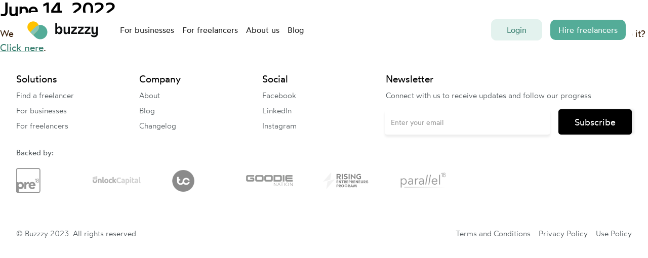

--- FILE ---
content_type: text/html; charset=utf-8
request_url: https://www.buzzzy.com/build/6-14-2022
body_size: 4242
content:
<!DOCTYPE html><!-- Last Published: Tue Dec 26 2023 22:03:38 GMT+0000 (Coordinated Universal Time) --><html data-wf-domain="www.buzzzy.com" data-wf-page="655d7180ebde6eb21daddf6d" data-wf-site="5fdfab82f483a0a183ef8fee" lang="en" data-wf-collection="655d7180ebde6eb21daddf6e" data-wf-item-slug="6-14-2022"><head><meta charset="utf-8"/><base href="https://www.buzzzy.com"/><title>Buzzzy</title><meta content="width=device-width, initial-scale=1" name="viewport"/><meta content="google-site-verification=UUTLH6sFD-9AAMzpBvYfQYK6uUqs2SsZVdq2n7ZC1hw" name="google-site-verification"/><link href="https://assets-global.website-files.com/5fdfab82f483a0a183ef8fee/css/buzzzy.webflow.c69141498.min.css" rel="stylesheet" type="text/css"/><link href="https://fonts.googleapis.com" rel="preconnect"/><link href="https://fonts.gstatic.com" rel="preconnect" crossorigin="anonymous"/><script src="https://ajax.googleapis.com/ajax/libs/webfont/1.6.26/webfont.js" type="text/javascript"></script><script type="text/javascript">WebFont.load({  google: {    families: ["Montserrat:100,100italic,200,200italic,300,300italic,400,400italic,500,500italic,600,600italic,700,700italic,800,800italic,900,900italic","DM Sans:regular,500,700"]  }});</script><script type="text/javascript">!function(o,c){var n=c.documentElement,t=" w-mod-";n.className+=t+"js",("ontouchstart"in o||o.DocumentTouch&&c instanceof DocumentTouch)&&(n.className+=t+"touch")}(window,document);</script><link href="https://cdn.prod.website-files.com/5fdfab82f483a0a183ef8fee/6248cabe0dddf16e9eef9301_Frame%201437.png" rel="shortcut icon" type="image/x-icon"/><link href="https://cdn.prod.website-files.com/5fdfab82f483a0a183ef8fee/6248cb0608b25a2511bb4663_buzzzy-icon.png" rel="apple-touch-icon"/><link href="https://www.buzzzy.com/build/6-14-2022" rel="canonical"/><script async="" src="https://www.googletagmanager.com/gtag/js?id=UA-186224651-1"></script><script type="text/javascript">window.dataLayer = window.dataLayer || [];function gtag(){dataLayer.push(arguments);}gtag('js', new Date());gtag('config', 'UA-186224651-1', {'anonymize_ip': false});</script><script async="" src="https://www.googletagmanager.com/gtag/js?id=G-E7J5NPTCTZ"></script><script type="text/javascript">window.dataLayer = window.dataLayer || [];function gtag(){dataLayer.push(arguments);}gtag('set', 'developer_id.dZGVlNj', true);gtag('js', new Date());gtag('config', 'G-E7J5NPTCTZ');</script><script type="text/javascript">!function(f,b,e,v,n,t,s){if(f.fbq)return;n=f.fbq=function(){n.callMethod?n.callMethod.apply(n,arguments):n.queue.push(arguments)};if(!f._fbq)f._fbq=n;n.push=n;n.loaded=!0;n.version='2.0';n.agent='plwebflow';n.queue=[];t=b.createElement(e);t.async=!0;t.src=v;s=b.getElementsByTagName(e)[0];s.parentNode.insertBefore(t,s)}(window,document,'script','https://connect.facebook.net/en_US/fbevents.js');fbq('consent', 'revoke');fbq('init', '636442627467146');fbq('track', 'PageView');</script><!-- Google Tag Manager -->
<script>(function(w,d,s,l,i){w[l]=w[l]||[];w[l].push({'gtm.start':
new Date().getTime(),event:'gtm.js'});var f=d.getElementsByTagName(s)[0],
j=d.createElement(s),dl=l!='dataLayer'?'&l='+l:'';j.async=true;j.src=
'https://www.googletagmanager.com/gtm.js?id='+i+dl;f.parentNode.insertBefore(j,f);
})(window,document,'script','dataLayer','GTM-P2LNS8P');</script>
<!-- End Google Tag Manager -->

<!-- Global site tag (gtag.js) - Google Analytics -->
<script async src="https://www.googletagmanager.com/gtag/js?id=G-W5B4ZFM6RV"></script>
<script>
  window.dataLayer = window.dataLayer || [];
  function gtag(){dataLayer.push(arguments);}
  gtag('js', new Date());

  gtag('config', 'G-W5B4ZFM6RV');
  gtag('config', 'AW-10783877902')
</script>

<script type="application/ld+json">
{
  "@context" : "http://schema.org",
  "@type" : "Organization",
  "name" : "Buzzzy, Inc.",
  "url" : "http://www.buzzzy.com",
  "sameAs" : [
    "https://facebook.com/buzzzyinc",
    "https://twitter.com/buzzzyinc",
    "https://www.instagram.com/buzzzyinc/",
    "https://www.tiktok.com/@buzzzyinc/",
    "https://medium.com/buzzzy",
    "https://www.youtube.com/channel/UCzawUxVsXAJWUnEDUqJNYrw/"
  ]
}
</script>

<meta name="msvalidate.01" content="793645D7B6AB948D27B8F712D6676581" />

<!-- Meta Pixel Code -->
<script>
!function(f,b,e,v,n,t,s)
{if(f.fbq)return;n=f.fbq=function(){n.callMethod?
n.callMethod.apply(n,arguments):n.queue.push(arguments)};
if(!f._fbq)f._fbq=n;n.push=n;n.loaded=!0;n.version='2.0';
n.queue=[];t=b.createElement(e);t.async=!0;
t.src=v;s=b.getElementsByTagName(e)[0];
s.parentNode.insertBefore(t,s)}(window, document,'script',
'https://connect.facebook.net/en_US/fbevents.js');
fbq('init', '264532255689776');
fbq('track', 'PageView');
</script>
<noscript><img height="1" width="1" style="display:none"
src="https://www.facebook.com/tr?id=264532255689776&ev=PageView&noscript=1"
/></noscript>
<!-- End Meta Pixel Code --></head><body><div data-collapse="medium" data-animation="default" data-duration="300" data-easing="ease-in-out" data-easing2="ease-in-out" data-w-id="6328f0fa-d6a5-a078-5d57-53fed6d44fae" role="banner" class="navbar-main w-nav"><div class="container-nav w-container"><div class="div-block-4"><div class="nav-right"><a href="/" class="brand-2 w-nav-brand"><img src="https://cdn.prod.website-files.com/5fdfab82f483a0a183ef8fee/6243b48fc6e338847ede3778_newbuzzzyLogo.svg" loading="lazy" alt="" class="image-11"/></a><nav role="navigation" class="nav-menu-2 w-nav-menu"><a href="/for-businesses" class="nav-link-top w-nav-link">For businesses</a><a href="/for-freelancers" class="nav-link-top w-nav-link">For freelancers</a><a href="/about" class="nav-link-top w-nav-link">About us</a><a href="/blog" class="nav-link-top w-nav-link">Blog</a></nav></div><nav role="navigation" class="nav-menu-2 w-nav-menu"><a data-event-label="Nav  Button" data-event-category="Request Form Clicks" href="https://www.app.buzzzy.com" class="nav-btn-sec w-button">Login</a><a data-event-label="Nav  Button" data-event-category="Request Form Clicks" href="https://www.buzzzy.com/hire-expert-freelancers" class="nav-btn w-button">Hire freelancers</a></nav><div class="menu-btn w-nav-button"><div class="div-block-19"></div><div class="div-block-19"></div><div class="div-block-19"></div></div></div></div></div><div></div><div class="w-richtext"><h2>June 14, 2022<br/></h2><p>We hosted our monthly Twitter Spaces Event: Working in White spaces. We had great insight from our guest, Breannah Conward-Lewis. Want to listen to it? <a href="https://youtu.be/-9IMU7_sagc">Click here</a>.</p></div><div class="footer"><div class="footer-main-section"><div class="footer-div"><div class="footer-main-layout"><div class="solutions-footer-block"><div class="footer-block-title">Solutions</div><a href="/hire-expert-freelancers" data-event-label="Footer Link" data-event-category="Request Form Clicks" class="footer-a-link">Find a freelancer</a><a href="/for-businesses" class="footer-a-link">For businesses</a><a href="/for-freelancers" class="footer-a-link">For freelancers</a></div><div class="company-footer-block"><div class="footer-block-title">Company</div><a href="/about" class="footer-a-link">About</a><a href="/blog" class="footer-a-link">Blog</a><a href="/build" class="footer-a-link">Changelog</a></div><div class="social-footer-block"><div class="footer-block-title">Social</div><a href="https://www.facebook.com/buzzzyinc" rel="noreferrer" linkedin="buzzzy-linkedin-account" target="_blank" class="footer-a-link">Facebook</a><a href="https://www.linkedin.com/company/buzzzy" rel="noreferrer" linkedin="buzzzy-linkedin-account" target="_blank" class="footer-a-link">LinkedIn</a><a href="https://www.instagram.com/buzzzyinc/" rel="noreferrer" instagram="buzzzy-instagram-account" target="_blank" class="footer-a-link">Instagram</a></div><div class="subscribe-footer-block"><div class="footer-block-title">Newsletter</div><div class="text-block-6">Connect with us to receive updates and follow our progress</div><div class="hero-email-form w-form"><form id="email-form" name="email-form" data-name="Email Form" action="https://buzzzy.us5.list-manage.com/subscribe/post?u=442ee7e7b1d8c192cac7c9f17&amp;amp;id=93bd5b23f2" method="post" class="email-form-footer" data-wf-page-id="655d7180ebde6eb21daddf6d" data-wf-element-id="c1f9fb2a-97f9-dc47-570b-640ae1004bb2"><input class="email-inpu-footer w-input" maxlength="256" name="EMAIL" data-name="EMAIL" placeholder="Enter your email" type="email" id="EMAIL" required=""/><input type="submit" data-wait="Please wait..." class="submit-btn black-btn w-button" value="Subscribe"/></form><div class="success-message-5 w-form-done"><div class="text-block-25">Thank you! Your submission has been received!</div></div><div class="error-message-6 w-form-fail"><div class="text-block-25">Oops! Something went wrong while submitting the form.</div></div></div></div></div></div><div class="container-backed"><div class="text-block-9">Backed by:</div><div class="logos-backed"><img src="https://cdn.prod.website-files.com/5fdfab82f483a0a183ef8fee/64dc4b3529e8dcc168214ede_Pre18_Trust_Logo%201.png" loading="lazy" id="w-node-cb46ed3c-67a7-2c1b-c2c7-380d19efc68c-044f5258" height="50" alt=""/><img src="https://cdn.prod.website-files.com/5fdfab82f483a0a183ef8fee/654afa494c7711ebf9e81937_unlock-capital-new.png" loading="lazy" alt="American petroleum logo" class="client-logo-width-4-footer clw-sm"/><img src="https://cdn.prod.website-files.com/5fdfab82f483a0a183ef8fee/64dc4b35e3175bfdb7637367_TC.png" loading="lazy" id="w-node-d204589a-4a17-1af1-d0c1-5273d3102789-044f5258" height="55" alt="" class="image-40"/><img src="https://cdn.prod.website-files.com/5fdfab82f483a0a183ef8fee/64dc4b350cfc1c9b6d06df30_goodie.png" loading="lazy" id="w-node-b28640eb-1fca-eb35-4f2a-028d50c34ace-044f5258" alt=""/><img src="https://cdn.prod.website-files.com/5fdfab82f483a0a183ef8fee/64dc4b35e3175bfdb7637343_Rising.png" loading="lazy" id="w-node-_70359042-706b-0d87-3fec-54d09457e7e4-044f5258" height="35" alt=""/><img src="https://cdn.prod.website-files.com/5fdfab82f483a0a183ef8fee/64dc4b35ffef202bc735b72f_Parallel.png" loading="lazy" id="w-node-_2c7188a6-ebfb-3607-2f54-44b08ee85e72-044f5258" alt=""/></div></div></div><div class="footer-small-text"><div class="head-div"><div class="footer-layout"><div class="text-block-5">© Buzzzy 2023. All rights reserved.</div><div class="footer-links-block"><a href="/terms-and-conditions" class="footer-a-terms-link">Terms and Conditions</a><a href="/privacy-policy" class="footer-a-terms-link">Privacy Policy</a><a href="/use-policy" rel="noreferrer" instagram="buzzzy-instagram-account" class="footer-a-terms-link">Use Policy</a></div></div></div></div></div><script src="https://d3e54v103j8qbb.cloudfront.net/js/jquery-3.5.1.min.dc5e7f18c8.js?site=5fdfab82f483a0a183ef8fee" type="text/javascript" integrity="sha256-9/aliU8dGd2tb6OSsuzixeV4y/faTqgFtohetphbbj0=" crossorigin="anonymous"></script><script src="https://assets-global.website-files.com/5fdfab82f483a0a183ef8fee/js/webflow.aaa7106d6.js" type="text/javascript"></script><script type="text/javascript">
_linkedin_partner_id = "3817026";
window._linkedin_data_partner_ids = window._linkedin_data_partner_ids || [];
window._linkedin_data_partner_ids.push(_linkedin_partner_id);
</script><script type="text/javascript">
(function(l) {
if (!l){window.lintrk = function(a,b){window.lintrk.q.push([a,b])};
window.lintrk.q=[]}
var s = document.getElementsByTagName("script")[0];
var b = document.createElement("script");
b.type = "text/javascript";b.async = true;
b.src = "https://snap.licdn.com/li.lms-analytics/insight.min.js";
s.parentNode.insertBefore(b, s);})(window.lintrk);
</script>
<noscript>
<img height="1" width="1" style="display:none;" alt="" src="https://px.ads.linkedin.com/collect/?pid=3817026&fmt=gif" />
</noscript>
</body></html>

--- FILE ---
content_type: text/css
request_url: https://assets-global.website-files.com/5fdfab82f483a0a183ef8fee/css/buzzzy.webflow.c69141498.min.css
body_size: 30315
content:
html{-ms-text-size-adjust:100%;-webkit-text-size-adjust:100%;font-family:sans-serif}body{margin:0}article,aside,details,figcaption,figure,footer,header,hgroup,main,menu,nav,section,summary{display:block}audio,canvas,progress,video{vertical-align:baseline;display:inline-block}audio:not([controls]){height:0;display:none}[hidden],template{display:none}a{background-color:transparent}a:active,a:hover{outline:0}abbr[title]{border-bottom:1px dotted}b,strong{font-weight:700}dfn{font-style:italic}h1{margin:.67em 0;font-size:2em}mark{color:#000;background:#ff0}small{font-size:80%}sub,sup{vertical-align:baseline;font-size:75%;line-height:0;position:relative}sup{top:-.5em}sub{bottom:-.25em}img{border:0}svg:not(:root){overflow:hidden}figure{margin:1em 40px}hr{box-sizing:content-box;height:0}pre{overflow:auto}code,kbd,pre,samp{font-family:monospace;font-size:1em}button,input,optgroup,select,textarea{color:inherit;font:inherit;margin:0}button{overflow:visible}button,select{text-transform:none}button,html input[type=button],input[type=reset]{-webkit-appearance:button;cursor:pointer}button[disabled],html input[disabled]{cursor:default}button::-moz-focus-inner,input::-moz-focus-inner{border:0;padding:0}input{line-height:normal}input[type=checkbox],input[type=radio]{box-sizing:border-box;padding:0}input[type=number]::-webkit-inner-spin-button,input[type=number]::-webkit-outer-spin-button{height:auto}input[type=search]{-webkit-appearance:none}input[type=search]::-webkit-search-cancel-button,input[type=search]::-webkit-search-decoration{-webkit-appearance:none}fieldset{border:1px solid silver;margin:0 2px;padding:.35em .625em .75em}legend{border:0;padding:0}textarea{overflow:auto}optgroup{font-weight:700}table{border-collapse:collapse;border-spacing:0}td,th{padding:0}@font-face{font-family:webflow-icons;src:url([data-uri])format("truetype");font-weight:400;font-style:normal}[class^=w-icon-],[class*=\ w-icon-]{speak:none;font-variant:normal;text-transform:none;-webkit-font-smoothing:antialiased;-moz-osx-font-smoothing:grayscale;font-style:normal;font-weight:400;line-height:1;font-family:webflow-icons!important}.w-icon-slider-right:before{content:""}.w-icon-slider-left:before{content:""}.w-icon-nav-menu:before{content:""}.w-icon-arrow-down:before,.w-icon-dropdown-toggle:before{content:""}.w-icon-file-upload-remove:before{content:""}.w-icon-file-upload-icon:before{content:""}*{box-sizing:border-box}html{height:100%}body{min-height:100%;color:#333;background-color:#fff;margin:0;font-family:Arial,sans-serif;font-size:14px;line-height:20px}img{max-width:100%;vertical-align:middle;display:inline-block}html.w-mod-touch *{background-attachment:scroll!important}.w-block{display:block}.w-inline-block{max-width:100%;display:inline-block}.w-clearfix:before,.w-clearfix:after{content:" ";grid-area:1/1/2/2;display:table}.w-clearfix:after{clear:both}.w-hidden{display:none}.w-button{color:#fff;line-height:inherit;cursor:pointer;background-color:#3898ec;border:0;border-radius:0;padding:9px 15px;text-decoration:none;display:inline-block}input.w-button{-webkit-appearance:button}html[data-w-dynpage] [data-w-cloak]{color:transparent!important}.w-code-block{margin:unset}.w-webflow-badge,.w-webflow-badge *{z-index:auto;visibility:visible;box-sizing:border-box;width:auto;height:auto;max-height:none;max-width:none;min-height:0;min-width:0;float:none;clear:none;box-shadow:none;opacity:1;direction:ltr;font-family:inherit;font-weight:inherit;color:inherit;font-size:inherit;line-height:inherit;font-style:inherit;font-variant:inherit;text-align:inherit;letter-spacing:inherit;-webkit-text-decoration:inherit;text-decoration:inherit;text-indent:0;text-transform:inherit;text-shadow:none;font-smoothing:auto;vertical-align:baseline;cursor:inherit;white-space:inherit;word-break:normal;word-spacing:normal;word-wrap:normal;background:0 0;border:0 transparent;border-radius:0;margin:0;padding:0;list-style-type:disc;transition:none;display:block;position:static;top:auto;bottom:auto;left:auto;right:auto;overflow:visible;transform:none}.w-webflow-badge{white-space:nowrap;cursor:pointer;box-shadow:0 0 0 1px rgba(0,0,0,.1),0 1px 3px rgba(0,0,0,.1);visibility:visible!important;z-index:2147483647!important;color:#aaadb0!important;opacity:1!important;width:auto!important;height:auto!important;background-color:#fff!important;border-radius:3px!important;margin:0!important;padding:6px!important;font-size:12px!important;line-height:14px!important;text-decoration:none!important;display:inline-block!important;position:fixed!important;top:auto!important;bottom:12px!important;left:auto!important;right:12px!important;overflow:visible!important;transform:none!important}.w-webflow-badge>img{visibility:visible!important;opacity:1!important;vertical-align:middle!important;display:inline-block!important}h1,h2,h3,h4,h5,h6{margin-bottom:10px;font-weight:700}h1{margin-top:20px;font-size:38px;line-height:44px}h2{margin-top:20px;font-size:32px;line-height:36px}h3{margin-top:20px;font-size:24px;line-height:30px}h4{margin-top:10px;font-size:18px;line-height:24px}h5{margin-top:10px;font-size:14px;line-height:20px}h6{margin-top:10px;font-size:12px;line-height:18px}p{margin-top:0;margin-bottom:10px}blockquote{border-left:5px solid #e2e2e2;margin:0 0 10px;padding:10px 20px;font-size:18px;line-height:22px}figure{margin:0 0 10px}figcaption{text-align:center;margin-top:5px}ul,ol{margin-top:0;margin-bottom:10px;padding-left:40px}.w-list-unstyled{padding-left:0;list-style:none}.w-embed:before,.w-embed:after{content:" ";grid-area:1/1/2/2;display:table}.w-embed:after{clear:both}.w-video{width:100%;padding:0;position:relative}.w-video iframe,.w-video object,.w-video embed{width:100%;height:100%;border:none;position:absolute;top:0;left:0}fieldset{border:0;margin:0;padding:0}button,[type=button],[type=reset]{cursor:pointer;-webkit-appearance:button;border:0}.w-form{margin:0 0 15px}.w-form-done{text-align:center;background-color:#ddd;padding:20px;display:none}.w-form-fail{background-color:#ffdede;margin-top:10px;padding:10px;display:none}label{margin-bottom:5px;font-weight:700;display:block}.w-input,.w-select{width:100%;height:38px;color:#333;vertical-align:middle;background-color:#fff;border:1px solid #ccc;margin-bottom:10px;padding:8px 12px;font-size:14px;line-height:1.42857;display:block}.w-input:-moz-placeholder,.w-select:-moz-placeholder{color:#999}.w-input::-moz-placeholder,.w-select::-moz-placeholder{color:#999;opacity:1}.w-input::-webkit-input-placeholder,.w-select::-webkit-input-placeholder{color:#999}.w-input:focus,.w-select:focus{border-color:#3898ec;outline:0}.w-input[disabled],.w-select[disabled],.w-input[readonly],.w-select[readonly],fieldset[disabled] .w-input,fieldset[disabled] .w-select{cursor:not-allowed}.w-input[disabled]:not(.w-input-disabled),.w-select[disabled]:not(.w-input-disabled),.w-input[readonly],.w-select[readonly],fieldset[disabled]:not(.w-input-disabled) .w-input,fieldset[disabled]:not(.w-input-disabled) .w-select{background-color:#eee}textarea.w-input,textarea.w-select{height:auto}.w-select{background-color:#f3f3f3}.w-select[multiple]{height:auto}.w-form-label{cursor:pointer;margin-bottom:0;font-weight:400;display:inline-block}.w-radio{margin-bottom:5px;padding-left:20px;display:block}.w-radio:before,.w-radio:after{content:" ";grid-area:1/1/2/2;display:table}.w-radio:after{clear:both}.w-radio-input{float:left;margin:3px 0 0 -20px;line-height:normal}.w-file-upload{margin-bottom:10px;display:block}.w-file-upload-input{width:.1px;height:.1px;opacity:0;z-index:-100;position:absolute;overflow:hidden}.w-file-upload-default,.w-file-upload-uploading,.w-file-upload-success{color:#333;display:inline-block}.w-file-upload-error{margin-top:10px;display:block}.w-file-upload-default.w-hidden,.w-file-upload-uploading.w-hidden,.w-file-upload-error.w-hidden,.w-file-upload-success.w-hidden{display:none}.w-file-upload-uploading-btn{cursor:pointer;background-color:#fafafa;border:1px solid #ccc;margin:0;padding:8px 12px;font-size:14px;font-weight:400;display:flex}.w-file-upload-file{background-color:#fafafa;border:1px solid #ccc;flex-grow:1;justify-content:space-between;margin:0;padding:8px 9px 8px 11px;display:flex}.w-file-upload-file-name{font-size:14px;font-weight:400;display:block}.w-file-remove-link{width:auto;height:auto;cursor:pointer;margin-top:3px;margin-left:10px;padding:3px;display:block}.w-icon-file-upload-remove{margin:auto;font-size:10px}.w-file-upload-error-msg{color:#ea384c;padding:2px 0;display:inline-block}.w-file-upload-info{padding:0 12px;line-height:38px;display:inline-block}.w-file-upload-label{cursor:pointer;background-color:#fafafa;border:1px solid #ccc;margin:0;padding:8px 12px;font-size:14px;font-weight:400;display:inline-block}.w-icon-file-upload-icon,.w-icon-file-upload-uploading{width:20px;margin-right:8px;display:inline-block}.w-icon-file-upload-uploading{height:20px}.w-container{max-width:940px;margin-left:auto;margin-right:auto}.w-container:before,.w-container:after{content:" ";grid-area:1/1/2/2;display:table}.w-container:after{clear:both}.w-container .w-row{margin-left:-10px;margin-right:-10px}.w-row:before,.w-row:after{content:" ";grid-area:1/1/2/2;display:table}.w-row:after{clear:both}.w-row .w-row{margin-left:0;margin-right:0}.w-col{float:left;width:100%;min-height:1px;padding-left:10px;padding-right:10px;position:relative}.w-col .w-col{padding-left:0;padding-right:0}.w-col-1{width:8.33333%}.w-col-2{width:16.6667%}.w-col-3{width:25%}.w-col-4{width:33.3333%}.w-col-5{width:41.6667%}.w-col-6{width:50%}.w-col-7{width:58.3333%}.w-col-8{width:66.6667%}.w-col-9{width:75%}.w-col-10{width:83.3333%}.w-col-11{width:91.6667%}.w-col-12{width:100%}.w-hidden-main{display:none!important}@media screen and (max-width:991px){.w-container{max-width:728px}.w-hidden-main{display:inherit!important}.w-hidden-medium{display:none!important}.w-col-medium-1{width:8.33333%}.w-col-medium-2{width:16.6667%}.w-col-medium-3{width:25%}.w-col-medium-4{width:33.3333%}.w-col-medium-5{width:41.6667%}.w-col-medium-6{width:50%}.w-col-medium-7{width:58.3333%}.w-col-medium-8{width:66.6667%}.w-col-medium-9{width:75%}.w-col-medium-10{width:83.3333%}.w-col-medium-11{width:91.6667%}.w-col-medium-12{width:100%}.w-col-stack{width:100%;left:auto;right:auto}}@media screen and (max-width:767px){.w-hidden-main,.w-hidden-medium{display:inherit!important}.w-hidden-small{display:none!important}.w-row,.w-container .w-row{margin-left:0;margin-right:0}.w-col{width:100%;left:auto;right:auto}.w-col-small-1{width:8.33333%}.w-col-small-2{width:16.6667%}.w-col-small-3{width:25%}.w-col-small-4{width:33.3333%}.w-col-small-5{width:41.6667%}.w-col-small-6{width:50%}.w-col-small-7{width:58.3333%}.w-col-small-8{width:66.6667%}.w-col-small-9{width:75%}.w-col-small-10{width:83.3333%}.w-col-small-11{width:91.6667%}.w-col-small-12{width:100%}}@media screen and (max-width:479px){.w-container{max-width:none}.w-hidden-main,.w-hidden-medium,.w-hidden-small{display:inherit!important}.w-hidden-tiny{display:none!important}.w-col{width:100%}.w-col-tiny-1{width:8.33333%}.w-col-tiny-2{width:16.6667%}.w-col-tiny-3{width:25%}.w-col-tiny-4{width:33.3333%}.w-col-tiny-5{width:41.6667%}.w-col-tiny-6{width:50%}.w-col-tiny-7{width:58.3333%}.w-col-tiny-8{width:66.6667%}.w-col-tiny-9{width:75%}.w-col-tiny-10{width:83.3333%}.w-col-tiny-11{width:91.6667%}.w-col-tiny-12{width:100%}}.w-widget{position:relative}.w-widget-map{width:100%;height:400px}.w-widget-map label{width:auto;display:inline}.w-widget-map img{max-width:inherit}.w-widget-map .gm-style-iw{text-align:center}.w-widget-map .gm-style-iw>button{display:none!important}.w-widget-twitter{overflow:hidden}.w-widget-twitter-count-shim{vertical-align:top;width:28px;height:20px;text-align:center;background:#fff;border:1px solid #758696;border-radius:3px;display:inline-block;position:relative}.w-widget-twitter-count-shim *{pointer-events:none;-webkit-user-select:none;-ms-user-select:none;user-select:none}.w-widget-twitter-count-shim .w-widget-twitter-count-inner{text-align:center;color:#999;font-family:serif;font-size:15px;line-height:12px;position:relative}.w-widget-twitter-count-shim .w-widget-twitter-count-clear{display:block;position:relative}.w-widget-twitter-count-shim.w--large{width:36px;height:28px}.w-widget-twitter-count-shim.w--large .w-widget-twitter-count-inner{font-size:18px;line-height:18px}.w-widget-twitter-count-shim:not(.w--vertical){margin-left:5px;margin-right:8px}.w-widget-twitter-count-shim:not(.w--vertical).w--large{margin-left:6px}.w-widget-twitter-count-shim:not(.w--vertical):before,.w-widget-twitter-count-shim:not(.w--vertical):after{content:" ";height:0;width:0;pointer-events:none;border:solid transparent;position:absolute;top:50%;left:0}.w-widget-twitter-count-shim:not(.w--vertical):before{border-width:4px;border-color:rgba(117,134,150,0) #5d6c7b rgba(117,134,150,0) rgba(117,134,150,0);margin-top:-4px;margin-left:-9px}.w-widget-twitter-count-shim:not(.w--vertical).w--large:before{border-width:5px;margin-top:-5px;margin-left:-10px}.w-widget-twitter-count-shim:not(.w--vertical):after{border-width:4px;border-color:rgba(255,255,255,0) #fff rgba(255,255,255,0) rgba(255,255,255,0);margin-top:-4px;margin-left:-8px}.w-widget-twitter-count-shim:not(.w--vertical).w--large:after{border-width:5px;margin-top:-5px;margin-left:-9px}.w-widget-twitter-count-shim.w--vertical{width:61px;height:33px;margin-bottom:8px}.w-widget-twitter-count-shim.w--vertical:before,.w-widget-twitter-count-shim.w--vertical:after{content:" ";height:0;width:0;pointer-events:none;border:solid transparent;position:absolute;top:100%;left:50%}.w-widget-twitter-count-shim.w--vertical:before{border-width:5px;border-color:#5d6c7b rgba(117,134,150,0) rgba(117,134,150,0);margin-left:-5px}.w-widget-twitter-count-shim.w--vertical:after{border-width:4px;border-color:#fff rgba(255,255,255,0) rgba(255,255,255,0);margin-left:-4px}.w-widget-twitter-count-shim.w--vertical .w-widget-twitter-count-inner{font-size:18px;line-height:22px}.w-widget-twitter-count-shim.w--vertical.w--large{width:76px}.w-background-video{height:500px;color:#fff;position:relative;overflow:hidden}.w-background-video>video{width:100%;height:100%;object-fit:cover;z-index:-100;background-position:50%;background-size:cover;margin:auto;position:absolute;top:-100%;bottom:-100%;left:-100%;right:-100%}.w-background-video>video::-webkit-media-controls-start-playback-button{-webkit-appearance:none;display:none!important}.w-background-video--control{background-color:transparent;padding:0;position:absolute;bottom:1em;right:1em}.w-background-video--control>[hidden]{display:none!important}.w-slider{height:300px;text-align:center;clear:both;-webkit-tap-highlight-color:transparent;tap-highlight-color:transparent;background:#ddd;position:relative}.w-slider-mask{z-index:1;height:100%;white-space:nowrap;display:block;position:relative;left:0;right:0;overflow:hidden}.w-slide{vertical-align:top;width:100%;height:100%;white-space:normal;text-align:left;display:inline-block;position:relative}.w-slider-nav{z-index:2;height:40px;text-align:center;-webkit-tap-highlight-color:transparent;tap-highlight-color:transparent;margin:auto;padding-top:10px;position:absolute;top:auto;bottom:0;left:0;right:0}.w-slider-nav.w-round>div{border-radius:100%}.w-slider-nav.w-num>div{width:auto;height:auto;font-size:inherit;line-height:inherit;padding:.2em .5em}.w-slider-nav.w-shadow>div{box-shadow:0 0 3px rgba(51,51,51,.4)}.w-slider-nav-invert{color:#fff}.w-slider-nav-invert>div{background-color:rgba(34,34,34,.4)}.w-slider-nav-invert>div.w-active{background-color:#222}.w-slider-dot{width:1em;height:1em;cursor:pointer;background-color:rgba(255,255,255,.4);margin:0 3px .5em;transition:background-color .1s,color .1s;display:inline-block;position:relative}.w-slider-dot.w-active{background-color:#fff}.w-slider-dot:focus{outline:none;box-shadow:0 0 0 2px #fff}.w-slider-dot:focus.w-active{box-shadow:none}.w-slider-arrow-left,.w-slider-arrow-right{width:80px;cursor:pointer;color:#fff;-webkit-tap-highlight-color:transparent;tap-highlight-color:transparent;-webkit-user-select:none;-ms-user-select:none;user-select:none;margin:auto;font-size:40px;position:absolute;top:0;bottom:0;left:0;right:0;overflow:hidden}.w-slider-arrow-left [class^=w-icon-],.w-slider-arrow-right [class^=w-icon-],.w-slider-arrow-left [class*=\ w-icon-],.w-slider-arrow-right [class*=\ w-icon-]{position:absolute}.w-slider-arrow-left:focus,.w-slider-arrow-right:focus{outline:0}.w-slider-arrow-left{z-index:3;right:auto}.w-slider-arrow-right{z-index:4;left:auto}.w-icon-slider-left,.w-icon-slider-right{width:1em;height:1em;margin:auto;top:0;bottom:0;left:0;right:0}.w-slider-aria-label{clip:rect(0 0 0 0);height:1px;width:1px;border:0;margin:-1px;padding:0;position:absolute;overflow:hidden}.w-slider-force-show{display:block!important}.w-dropdown{text-align:left;z-index:900;margin-left:auto;margin-right:auto;display:inline-block;position:relative}.w-dropdown-btn,.w-dropdown-toggle,.w-dropdown-link{vertical-align:top;color:#222;text-align:left;white-space:nowrap;margin-left:auto;margin-right:auto;padding:20px;text-decoration:none;position:relative}.w-dropdown-toggle{-webkit-user-select:none;-ms-user-select:none;user-select:none;cursor:pointer;padding-right:40px;display:inline-block}.w-dropdown-toggle:focus{outline:0}.w-icon-dropdown-toggle{width:1em;height:1em;margin:auto 20px auto auto;position:absolute;top:0;bottom:0;right:0}.w-dropdown-list{min-width:100%;background:#ddd;display:none;position:absolute}.w-dropdown-list.w--open{display:block}.w-dropdown-link{color:#222;padding:10px 20px;display:block}.w-dropdown-link.w--current{color:#0082f3}.w-dropdown-link:focus{outline:0}@media screen and (max-width:767px){.w-nav-brand{padding-left:10px}}.w-lightbox-backdrop{cursor:auto;letter-spacing:normal;text-indent:0;text-shadow:none;text-transform:none;visibility:visible;white-space:normal;word-break:normal;word-spacing:normal;word-wrap:normal;color:#fff;text-align:center;z-index:2000;opacity:0;-webkit-user-select:none;-moz-user-select:none;-webkit-tap-highlight-color:transparent;background:rgba(0,0,0,.9);outline:0;font-family:Helvetica Neue,Helvetica,Ubuntu,Segoe UI,Verdana,sans-serif;font-size:17px;font-style:normal;font-weight:300;line-height:1.2;list-style:disc;position:fixed;top:0;bottom:0;left:0;right:0;-webkit-transform:translate(0)}.w-lightbox-backdrop,.w-lightbox-container{height:100%;-webkit-overflow-scrolling:touch;overflow:auto}.w-lightbox-content{height:100vh;position:relative;overflow:hidden}.w-lightbox-view{width:100vw;height:100vh;opacity:0;position:absolute}.w-lightbox-view:before{content:"";height:100vh}.w-lightbox-group,.w-lightbox-group .w-lightbox-view,.w-lightbox-group .w-lightbox-view:before{height:86vh}.w-lightbox-frame,.w-lightbox-view:before{vertical-align:middle;display:inline-block}.w-lightbox-figure{margin:0;position:relative}.w-lightbox-group .w-lightbox-figure{cursor:pointer}.w-lightbox-img{width:auto;height:auto;max-width:none}.w-lightbox-image{float:none;max-width:100vw;max-height:100vh;display:block}.w-lightbox-group .w-lightbox-image{max-height:86vh}.w-lightbox-caption{text-align:left;text-overflow:ellipsis;white-space:nowrap;background:rgba(0,0,0,.4);padding:.5em 1em;position:absolute;bottom:0;left:0;right:0;overflow:hidden}.w-lightbox-embed{width:100%;height:100%;position:absolute;top:0;bottom:0;left:0;right:0}.w-lightbox-control{width:4em;cursor:pointer;background-position:50%;background-repeat:no-repeat;background-size:24px;transition:all .3s;position:absolute;top:0}.w-lightbox-left{background-image:url([data-uri]);display:none;bottom:0;left:0}.w-lightbox-right{background-image:url([data-uri]);display:none;bottom:0;right:0}.w-lightbox-close{height:2.6em;background-image:url([data-uri]);background-size:18px;right:0}.w-lightbox-strip{white-space:nowrap;padding:0 1vh;line-height:0;position:absolute;bottom:0;left:0;right:0;overflow-x:auto;overflow-y:hidden}.w-lightbox-item{width:10vh;box-sizing:content-box;cursor:pointer;padding:2vh 1vh;display:inline-block;-webkit-transform:translate(0,0)}.w-lightbox-active{opacity:.3}.w-lightbox-thumbnail{height:10vh;background:#222;position:relative;overflow:hidden}.w-lightbox-thumbnail-image{position:absolute;top:0;left:0}.w-lightbox-thumbnail .w-lightbox-tall{width:100%;top:50%;transform:translateY(-50%)}.w-lightbox-thumbnail .w-lightbox-wide{height:100%;left:50%;transform:translate(-50%)}.w-lightbox-spinner{box-sizing:border-box;width:40px;height:40px;border:5px solid rgba(0,0,0,.4);border-radius:50%;margin-top:-20px;margin-left:-20px;animation:.8s linear infinite spin;position:absolute;top:50%;left:50%}.w-lightbox-spinner:after{content:"";border:3px solid transparent;border-bottom-color:#fff;border-radius:50%;position:absolute;top:-4px;bottom:-4px;left:-4px;right:-4px}.w-lightbox-hide{display:none}.w-lightbox-noscroll{overflow:hidden}@media (min-width:768px){.w-lightbox-content{height:96vh;margin-top:2vh}.w-lightbox-view,.w-lightbox-view:before{height:96vh}.w-lightbox-group,.w-lightbox-group .w-lightbox-view,.w-lightbox-group .w-lightbox-view:before{height:84vh}.w-lightbox-image{max-width:96vw;max-height:96vh}.w-lightbox-group .w-lightbox-image{max-width:82.3vw;max-height:84vh}.w-lightbox-left,.w-lightbox-right{opacity:.5;display:block}.w-lightbox-close{opacity:.8}.w-lightbox-control:hover{opacity:1}}.w-lightbox-inactive,.w-lightbox-inactive:hover{opacity:0}.w-richtext:before,.w-richtext:after{content:" ";grid-area:1/1/2/2;display:table}.w-richtext:after{clear:both}.w-richtext[contenteditable=true]:before,.w-richtext[contenteditable=true]:after{white-space:initial}.w-richtext ol,.w-richtext ul{overflow:hidden}.w-richtext .w-richtext-figure-selected.w-richtext-figure-type-video div:after,.w-richtext .w-richtext-figure-selected[data-rt-type=video] div:after,.w-richtext .w-richtext-figure-selected.w-richtext-figure-type-image div,.w-richtext .w-richtext-figure-selected[data-rt-type=image] div{outline:2px solid #2895f7}.w-richtext figure.w-richtext-figure-type-video>div:after,.w-richtext figure[data-rt-type=video]>div:after{content:"";display:none;position:absolute;top:0;bottom:0;left:0;right:0}.w-richtext figure{max-width:60%;position:relative}.w-richtext figure>div:before{cursor:default!important}.w-richtext figure img{width:100%}.w-richtext figure figcaption.w-richtext-figcaption-placeholder{opacity:.6}.w-richtext figure div{color:transparent;font-size:0}.w-richtext figure.w-richtext-figure-type-image,.w-richtext figure[data-rt-type=image]{display:table}.w-richtext figure.w-richtext-figure-type-image>div,.w-richtext figure[data-rt-type=image]>div{display:inline-block}.w-richtext figure.w-richtext-figure-type-image>figcaption,.w-richtext figure[data-rt-type=image]>figcaption{caption-side:bottom;display:table-caption}.w-richtext figure.w-richtext-figure-type-video,.w-richtext figure[data-rt-type=video]{width:60%;height:0}.w-richtext figure.w-richtext-figure-type-video iframe,.w-richtext figure[data-rt-type=video] iframe{width:100%;height:100%;position:absolute;top:0;left:0}.w-richtext figure.w-richtext-figure-type-video>div,.w-richtext figure[data-rt-type=video]>div{width:100%}.w-richtext figure.w-richtext-align-center{clear:both;margin-left:auto;margin-right:auto}.w-richtext figure.w-richtext-align-center.w-richtext-figure-type-image>div,.w-richtext figure.w-richtext-align-center[data-rt-type=image]>div{max-width:100%}.w-richtext figure.w-richtext-align-normal{clear:both}.w-richtext figure.w-richtext-align-fullwidth{width:100%;max-width:100%;text-align:center;clear:both;margin-left:auto;margin-right:auto;display:block}.w-richtext figure.w-richtext-align-fullwidth>div{padding-bottom:inherit;display:inline-block}.w-richtext figure.w-richtext-align-fullwidth>figcaption{display:block}.w-richtext figure.w-richtext-align-floatleft{float:left;clear:none;margin-right:15px}.w-richtext figure.w-richtext-align-floatright{float:right;clear:none;margin-left:15px}.w-nav{z-index:1000;background:#ddd;position:relative}.w-nav:before,.w-nav:after{content:" ";grid-area:1/1/2/2;display:table}.w-nav:after{clear:both}.w-nav-brand{float:left;color:#333;text-decoration:none;position:relative}.w-nav-link{vertical-align:top;color:#222;text-align:left;margin-left:auto;margin-right:auto;padding:20px;text-decoration:none;display:inline-block;position:relative}.w-nav-link.w--current{color:#0082f3}.w-nav-menu{float:right;position:relative}[data-nav-menu-open]{text-align:center;min-width:200px;background:#c8c8c8;position:absolute;top:100%;left:0;right:0;overflow:visible;display:block!important}.w--nav-link-open{display:block;position:relative}.w-nav-overlay{width:100%;display:none;position:absolute;top:100%;left:0;right:0;overflow:hidden}.w-nav-overlay [data-nav-menu-open]{top:0}.w-nav[data-animation=over-left] .w-nav-overlay{width:auto}.w-nav[data-animation=over-left] .w-nav-overlay,.w-nav[data-animation=over-left] [data-nav-menu-open]{z-index:1;top:0;right:auto}.w-nav[data-animation=over-right] .w-nav-overlay{width:auto}.w-nav[data-animation=over-right] .w-nav-overlay,.w-nav[data-animation=over-right] [data-nav-menu-open]{z-index:1;top:0;left:auto}.w-nav-button{float:right;cursor:pointer;-webkit-tap-highlight-color:transparent;tap-highlight-color:transparent;-webkit-user-select:none;-ms-user-select:none;user-select:none;padding:18px;font-size:24px;display:none;position:relative}.w-nav-button:focus{outline:0}.w-nav-button.w--open{color:#fff;background-color:#c8c8c8}.w-nav[data-collapse=all] .w-nav-menu{display:none}.w-nav[data-collapse=all] .w-nav-button,.w--nav-dropdown-open,.w--nav-dropdown-toggle-open{display:block}.w--nav-dropdown-list-open{position:static}@media screen and (max-width:991px){.w-nav[data-collapse=medium] .w-nav-menu{display:none}.w-nav[data-collapse=medium] .w-nav-button{display:block}}@media screen and (max-width:767px){.w-nav[data-collapse=small] .w-nav-menu{display:none}.w-nav[data-collapse=small] .w-nav-button{display:block}.w-nav-brand{padding-left:10px}}@media screen and (max-width:479px){.w-nav[data-collapse=tiny] .w-nav-menu{display:none}.w-nav[data-collapse=tiny] .w-nav-button{display:block}}.w-tabs{position:relative}.w-tabs:before,.w-tabs:after{content:" ";grid-area:1/1/2/2;display:table}.w-tabs:after{clear:both}.w-tab-menu{position:relative}.w-tab-link{vertical-align:top;text-align:left;cursor:pointer;color:#222;background-color:#ddd;padding:9px 30px;text-decoration:none;display:inline-block;position:relative}.w-tab-link.w--current{background-color:#c8c8c8}.w-tab-link:focus{outline:0}.w-tab-content{display:block;position:relative;overflow:hidden}.w-tab-pane{display:none;position:relative}.w--tab-active{display:block}@media screen and (max-width:479px){.w-tab-link{display:block}}.w-ix-emptyfix:after{content:""}@keyframes spin{0%{transform:rotate(0)}to{transform:rotate(360deg)}}.w-dyn-empty{background-color:#ddd;padding:10px}.w-dyn-hide,.w-dyn-bind-empty,.w-condition-invisible{display:none!important}.wf-layout-layout{display:grid}:root{--black:black;--dark-green:#367d6d;--main-yellow:#ffc200;--yellow--lightest:#fff5d6;--white:white;--secondary-3:#e3f2ee;--yellow--darkest:#bd5b00;--dim-grey:#51585c;--light-green:#54ac98;--color:#6c5ab8;--blue:#1d53a5;--violet:#dde8f8;--orange:#f09a00;--light-purple:#eee5ff}.w-layout-layout{grid-row-gap:20px;grid-column-gap:20px;grid-auto-columns:1fr;justify-content:center;padding:20px}.w-layout-cell{flex-direction:column;justify-content:flex-start;align-items:flex-start;display:flex}.w-users-userformpagewrap{height:100vh;max-width:340px;flex-direction:column;justify-content:center;align-items:stretch;margin-left:auto;margin-right:auto;display:flex}.w-users-userformheader{text-align:center}.w-layout-blockcontainer{max-width:940px;margin-left:auto;margin-right:auto;display:block}.w-users-userloginformwrapper{margin-bottom:0;padding-left:20px;padding-right:20px;position:relative}.w-users-userformbutton{width:100%;text-align:center}.w-users-userformfooter{justify-content:space-between;margin-top:12px;display:flex}.w-users-userformerrorstate{margin-left:20px;margin-right:20px;position:absolute;top:100%;left:0%;right:0%}.w-form-formradioinput--inputType-custom{width:12px;height:12px;border:1px solid #ccc;border-radius:50%}.w-form-formradioinput--inputType-custom.w--redirected-focus{box-shadow:0 0 3px 1px #3898ec}.w-form-formradioinput--inputType-custom.w--redirected-checked{border-width:4px;border-color:#3898ec}.w-checkbox{margin-bottom:5px;padding-left:20px;display:block}.w-checkbox:before{content:" ";grid-area:1/1/2/2;display:table}.w-checkbox:after{content:" ";clear:both;grid-area:1/1/2/2;display:table}.w-checkbox-input{float:left;margin:4px 0 0 -20px;line-height:normal}.w-checkbox-input--inputType-custom{width:12px;height:12px;border:1px solid #ccc;border-radius:2px}.w-checkbox-input--inputType-custom.w--redirected-checked{background-color:#3898ec;background-image:url(https://d3e54v103j8qbb.cloudfront.net/static/custom-checkbox-checkmark.589d534424.svg);background-position:50%;background-repeat:no-repeat;background-size:cover;border-color:#3898ec}.w-checkbox-input--inputType-custom.w--redirected-focus{box-shadow:0 0 3px 1px #3898ec}.w-users-userresetpasswordformwrapper{margin-bottom:0;padding-left:20px;padding-right:20px;position:relative}.w-users-userformsuccessstate{display:none}.w-backgroundvideo-backgroundvideoplaypausebutton:focus-visible{outline-offset:2px;border-radius:50%;outline:2px solid #3b79c3}.w-users-usersignupformwrapper{margin-bottom:0;padding-left:20px;padding-right:20px;position:relative}.w-checkbox-input{float:left;margin:4px 0 0 -20px;line-height:normal}.w-checkbox-input--inputType-custom{width:12px;height:12px;border:1px solid #ccc;border-radius:2px}.w-checkbox-input--inputType-custom.w--redirected-checked{background-color:#3898ec;background-image:url(https://d3e54v103j8qbb.cloudfront.net/static/custom-checkbox-checkmark.589d534424.svg);background-position:50%;background-repeat:no-repeat;background-size:cover;border-color:#3898ec}.w-checkbox-input--inputType-custom.w--redirected-focus{box-shadow:0 0 3px 1px #3898ec}.w-users-usersignupverificationmessage{display:none}.w-users-userupdatepasswordformwrapper{margin-bottom:0;padding-left:20px;padding-right:20px;position:relative}.w-users-useraccountwrapper{width:100%;min-height:100vh;background-color:#f5f5f5;padding:20px}.w-users-blockheader{background-color:#fff;border:1px solid #e6e6e6;justify-content:space-between;align-items:baseline;padding:4px 20px;display:flex}.w-users-blockcontent{background-color:#fff;border-bottom:1px solid #e6e6e6;border-left:1px solid #e6e6e6;border-right:1px solid #e6e6e6;margin-bottom:20px;padding:20px}.w-users-useraccountformsavebutton{text-align:center;margin-right:8px}.w-users-useraccountformcancelbutton{text-align:center;color:#333;background-color:#d3d3d3}@media screen and (max-width:991px){.w-layout-blockcontainer{max-width:728px}}@media screen and (max-width:767px){.w-layout-blockcontainer{max-width:none}}body{color:#3a200b;font-family:Montserrat,sans-serif;font-size:18px;line-height:1.5}h1{letter-spacing:-.04em;margin-top:20px;margin-bottom:10px;font-family:Times New Roman,TimesNewRoman,Times,Baskerville,Georgia,serif;font-size:60px;font-weight:700;line-height:1}h2{color:var(--black);letter-spacing:-.04em;margin-top:0;margin-bottom:16px;font-family:Wotfard,sans-serif;font-size:2.1em;font-weight:500;line-height:1;position:static}h3{margin-top:8px;margin-bottom:8px;font-size:24px;font-weight:500;line-height:30px}h5{margin-top:10px;margin-bottom:10px;font-size:14px;font-weight:700;line-height:1.2}p{margin-bottom:10px;font-family:Wotfard,sans-serif}a{color:var(--dark-green);font-family:Wotfard,sans-serif;font-size:19px;text-decoration:underline}ul{margin-top:0;margin-bottom:10px;padding-left:40px}li{text-align:left;position:relative}strong{font-weight:700}em{font-style:italic}.section{padding-top:120px;padding-bottom:120px}.section.bg-dark{background-color:#3a200b;position:relative}.section.footer{padding-bottom:60px;position:relative}.grid-3-columns{grid-column-gap:60px;grid-row-gap:60px;grid-template-rows:auto;grid-template-columns:1fr 1fr 1fr;grid-auto-columns:1fr;display:grid}.card-title{color:#fff;letter-spacing:-.02em;margin-top:20px;margin-bottom:20px;font-family:Times New Roman,TimesNewRoman,Times,Baskerville,Georgia,serif;font-size:24px;font-weight:700}.card-description{color:#fff;margin-bottom:16px}.card{position:relative}.bg-dark{color:#fff;background-color:#23286b}.container-flex{align-items:center;display:flex}.container-flex.wide{justify-content:space-between;position:relative}.primary-button{color:#fff;letter-spacing:.05em;text-transform:uppercase;background-color:#ffc200;border-radius:0;margin-top:30px;padding:16px 36px;font-size:16px;font-weight:700;transition:background-color .2s}.primary-button:hover{background-color:#d59f00}.grid-2-columns{grid-column-gap:60px;grid-row-gap:60px;grid-template-rows:auto;grid-template-columns:1fr 1fr;grid-auto-columns:1fr;margin-bottom:100px;transition:opacity .2s;display:grid}.footer-menu{text-align:left;justify-content:space-between;margin-bottom:52px;display:flex;position:relative}.footer-label{color:#3a200b;margin-top:0;margin-bottom:24px;font-family:Montserrat,sans-serif;font-size:1em;position:relative}.footer-link{color:#3a200b;text-align:left;border:1px #000;margin-bottom:10px;font-family:Montserrat,sans-serif;font-weight:400;text-decoration:none;display:block}.navbar{color:#ffc200;background-color:#fff;padding-top:16px;padding-bottom:16px;font-family:Montserrat,sans-serif;text-decoration:none}.nav-link{color:#3a200b;text-transform:none;font-family:Montserrat,sans-serif;font-weight:500}.nav-link:hover{color:#428cfb}.nav-link.w--current{color:#3a200b}.brand{color:#23286b;order:-1;font-size:1.2em;font-weight:700}.nav-menu{order:1}.footer-brand{color:#23286b;font-weight:700;text-decoration:none}.cta{padding-top:80px;padding-bottom:80px}.cta.bg-dark{background-color:#fedd7b;position:relative}.head-div{width:95%;max-width:none;background-color:transparent;flex-direction:column;align-items:center;margin:0 auto;padding-left:0%;padding-right:0%;display:flex}.head-div.header-top-z{z-index:1000;flex-direction:row;margin-top:2%;margin-bottom:auto;padding-bottom:2%;padding-left:0%;padding-right:0%;display:flex;position:relative}.footer-column{position:relative}.div-block{width:80px;height:1px}.utility-page-wrap{width:100vw;height:100vh;max-height:100%;max-width:100%;background-image:url(https://assets-global.website-files.com/5fdfab82f483a0a183ef8fee/654accf8407a298c5825ca0d_404-background-image.png);background-position:0 0;background-size:auto;justify-content:center;align-items:center;display:flex}.utility-page-content{width:260px;text-align:center;flex-direction:column;display:flex}.utility-page-form{flex-direction:column;align-items:stretch;display:flex}.image-2{color:#3a200b}.div-block-2{color:#ffc200}.heading-2{color:#3a200b}.list-item{color:#3a200b;text-align:left;font-family:Montserrat,sans-serif;font-weight:700;position:relative}.heading-3{color:#000;margin-left:40px;margin-right:40px;font-size:30px;font-weight:600}.submit-button{color:#3a200b;background-color:#ffa400}.text-field{color:#ffa400}.list-item-2{color:#3a200b;text-align:left;font-family:Montserrat,sans-serif;position:relative}.text-block-2{color:#3a200b;text-align:right;font-size:9px;text-decoration:none;position:relative}.image-3{float:right;text-align:left;position:relative}.heading-5{color:#3a200b;text-align:center;background-color:#fff;font-family:Montserrat,sans-serif;position:relative}.body{color:#3a200b;background-color:#fff}.text-block-4{color:#3a200b;text-align:center;background-color:#fff;font-family:Montserrat,sans-serif;position:relative}.rich-text-block{color:#3a200b;text-align:left;background-color:#fff;font-family:Montserrat,sans-serif;position:relative}.hero{color:#ffc200;align-items:center;padding-top:100px;padding-bottom:100px;font-family:Montserrat,sans-serif;display:block;position:relative}.flex-container{flex-direction:row;flex:1;align-items:center;display:flex}.hero-image-mask{width:100%;margin-left:40px}.hero-image{width:50%;object-fit:cover;object-position:50% 50%;flex:0 .5 auto;margin-left:36px;position:relative}.paragraph-2{color:#3a200b;text-align:left;margin-top:30px;padding-left:0;font-family:Montserrat,sans-serif;text-decoration:none;position:relative}.heading-7{color:#000;padding-left:0;font-family:Wotfard,sans-serif;position:relative}.text-field-2{width:525px;clear:none;object-fit:fill;border:1px solid #fff;padding:16px 36px 16px 10px;display:block}.submit-button-2{background-color:#ffc200;margin-top:30px;margin-left:auto;padding:16px 36px;font-family:Montserrat,sans-serif;font-size:16px;font-weight:700}.field-label{width:550px;color:#3a200b;padding-left:0;font-family:Montserrat,sans-serif;font-size:16px;font-weight:400}.bold-text{text-align:left;padding-left:0;font-size:24px}.form{padding-left:20px;padding-right:20px;position:relative}.success-message{background-color:#fedd7b}.error-message{color:#fff;background-color:#3a200b}.subscribe-form-flex{flex-direction:row;flex:1;justify-content:center;align-items:flex-end;padding-left:0;display:flex;position:relative}.subscribe-form-input-wrapper{text-align:left}.subscribe-form-input{width:250px;height:52px;text-align:left;border:1px solid #3a200b;flex:0 auto;order:0;align-self:flex-end;margin-top:30px;margin-bottom:0;margin-left:0;padding-top:20px;padding-bottom:16px;padding-right:36px;font-family:Montserrat,sans-serif}.submit-button-3{background-color:#ffc200;margin-top:10px;padding:7px 20px;font-family:Montserrat,sans-serif;font-size:16px;font-weight:700}.error-message-2{background-color:#3a200b}.div-block-3{position:relative}.image-7{color:#3a200b;position:relative}.image-8{position:relative}.submit-button-4{height:52px;object-fit:fill;border:1px solid #3a200b;margin-top:0;padding:14px 10px;font-weight:800;position:relative}.bold-text-2{color:#ffc200;text-align:center;padding-left:8px;padding-right:0;font-family:Montserrat,sans-serif;font-weight:600;position:relative}.bold-text-3{color:#ffc200;text-align:center;padding-left:8px;padding-right:8px;font-family:Montserrat,sans-serif;font-weight:300}.bold-text-4{color:#ffc200;text-align:center;font-family:Montserrat,sans-serif;font-weight:600}.contact-form{background-color:#fedd7b;margin-top:25px;padding-top:100px;padding-bottom:100px;font-family:Montserrat,sans-serif;position:relative}.contact-form-grid{grid-column-gap:20px;grid-row-gap:20px;grid-template-rows:auto;grid-template-columns:1fr 1fr;grid-auto-columns:1fr;margin-top:40px;display:grid}.submit-button-5{color:#fff;background-color:#ffc200;font-family:Montserrat,sans-serif;font-weight:800}.italic-text,.paragraph-3{font-family:Montserrat,sans-serif}.heading-8{font-family:Times New Roman,TimesNewRoman,Times,Baskerville,Georgia,serif}.text-field-3,.text-field-4,.text-field-5,.field-label-2,.field-label-3,.field-label-4,.textarea,.field-label-5{font-family:Montserrat,sans-serif}.cards-section{text-align:center;padding-top:50px;padding-bottom:50px;position:relative}.centered-container{text-align:center;flex:1}.cards-grid-container{grid-column-gap:40px;grid-row-gap:40px;text-align:left;grid-template-rows:auto;grid-template-columns:1fr 1fr;grid-auto-columns:1fr;margin-left:auto;margin-right:auto;display:grid;position:relative}.cards-image-mask{width:100%;border-radius:0%;padding-top:100%;position:relative;overflow:hidden}.cards-image{width:100%;height:100%;max-width:none;object-fit:cover;object-position:50% 50%;position:absolute;top:0%;bottom:0%;left:0%;right:0%}.heading-9{text-align:center}.heading-10{color:#ffc200;text-align:center;font-family:Montserrat,sans-serif;font-weight:300}.heading-11{margin-bottom:5px;font-family:Montserrat,sans-serif;position:relative}.paragraph-4{font-family:Montserrat,sans-serif;position:relative}.paragraph-5,.paragraph-6{text-align:center}.link{text-align:left;margin-left:900px;margin-right:0;font-family:Montserrat,sans-serif;font-size:14px;font-style:normal;font-weight:300;text-decoration:none}.link-2{color:#3a200b;font-style:normal;text-decoration:none}.link-3,.link-4,.link-5,.link-6,.link-7,.link-8,.link-9{color:#3a200b;text-decoration:none}.link-10{text-decoration:none}.link-10.w--current{color:#3a200b}.style-guide-wrap{background-color:#f3f3f5;padding-top:1px;padding-bottom:1px}.type-column-1{padding-right:20px}.input{height:44px;background-color:#fff;border:1px solid #ccc;border-radius:4px;line-height:44px}.input:hover{border-color:#636363}.input:focus{border-color:#3898ec}.input.cc-long{height:auto;min-height:150px;line-height:24px}.type-column-2{padding-top:30px;padding-left:20px}.style-guide-label{color:#aaa;letter-spacing:1px;text-transform:uppercase;margin-top:10px;margin-bottom:40px;font-size:11px;line-height:11px}.style-guide-label.cc-box{justify-content:space-between;display:flex}.card-2{background-color:#fff;border-radius:4px;flex:1;margin:15px;padding:40px;text-decoration:none;transition:all .15s;box-shadow:0 1px 1px rgba(0,0,0,.2)}.card-2:hover{margin:12px;padding:43px;box-shadow:0 10px 20px rgba(0,0,0,.1)}.style-guide-label-link{font-size:11px;font-weight:500;line-height:11px;text-decoration:none;display:inline-block}.style-guide-label-link:hover{text-decoration:underline}.tab-link{color:#aaa;background-color:transparent;margin-left:10px;margin-right:10px;padding-left:5px;padding-right:5px}.tab-link:hover{color:#222}.tab-link.w--current{color:#222;background-color:transparent;box-shadow:inset 0 -1px #333}.tab-menu{border-top-left-radius:4px;border-top-right-radius:4px;padding-left:5px;padding-right:5px;box-shadow:inset 0 -1px #ccc}.style-guide-logo-box{background-image:url(https://assets-global.website-files.com/5fdfab82f483a0a183ef8fee/60c66126ba3a28fa17ba1541_transparent.gif);background-position:0 0;background-size:16px;border:1px solid #aaa;border-radius:4px;justify-content:center;align-items:center;padding:40px;display:flex}.style-guide-logo-box.cc-dark{background-image:linear-gradient(rgba(0,0,0,.5),rgba(0,0,0,.5)),url(https://assets-global.website-files.com/5fdfab82f483a0a183ef8fee/60c66126ba3a28fa17ba1541_transparent.gif);background-position:0 0,0 0;background-size:auto,16px}.style-guide-logo-box.cc-light{background-image:linear-gradient(rgba(255,255,255,.5),rgba(255,255,255,.5)),url(https://assets-global.website-files.com/5fdfab82f483a0a183ef8fee/60c66126ba3a28fa17ba1541_transparent.gif);background-position:0 0,0 0;background-size:auto,16px}.color-block{height:70px;background-color:#ebebeb;border-radius:4px;margin-top:30px}.color-block.cc-brand-color-3{background-color:#63ecc0}.color-block.cc-font-color-light{background-color:#aaa}.color-block.cc-brand-color-1{background-color:var(--main-yellow)}.color-block.cc-brand-color-2{background-color:#c860db}.color-block.cc-dark-grey-2{background-color:#333}.color-block.cc-font-color-dark{background-color:#222}.color-block.cc-dark-grey-1{background-color:#636363}.color-block.cc-light-grey-2{background-color:#ccc}.color-block.cc-brand-color-4{background-color:#ffb08b}.color-block.cc-light-grey-1{background-color:#f3f3f5}.style-guide-section{background-color:#fff;border-radius:4px;margin:20px;padding:60px 30px;position:relative;box-shadow:0 1px 1px rgba(0,0,0,.2)}.success-message-2{color:#20ce7b;background-color:rgba(32,206,123,.1);border-radius:4px}.card-paragraph{margin-bottom:0}.card-wrap{flex:0 0 50%;justify-content:center;align-items:center;display:flex}.tab-pane{border-bottom-right-radius:4px;border-bottom-left-radius:4px;padding:30px 40px 40px}.tabs{border-radius:4px;box-shadow:inset 0 0 0 1px #ccc}.style-guide-divider{width:100%;height:1px;background-color:#f3f3f5;margin-top:20px;margin-bottom:10px}.style-guide-subhead{color:#ec3872;background-color:rgba(236,56,114,.1);border-radius:4px;margin-bottom:40px;padding:20px}.error-message-3{color:#ec3872;text-align:center;background-color:rgba(236,56,114,.1);border-radius:4px}.card-container{background-color:#f3f3f5;flex-wrap:wrap;margin-top:40px;padding:20px;display:flex}.button{height:44px;color:#fff;letter-spacing:.5px;background-color:#3898ec;border-radius:4px;padding:0 24px;font-size:19px;font-weight:400;line-height:43px;transition:box-shadow .2s;box-shadow:0 1px 1px transparent}.button:hover{box-shadow:0 10px 20px rgba(0,0,0,.1)}.card-title-2{margin-top:0}.style-guide-content{padding-top:40px}.style-guide-title{color:#222;text-transform:uppercase;margin-top:0;padding-top:5px;padding-left:18px;font-family:Wotfard,sans-serif;font-size:22px;font-weight:500;line-height:44px;display:inline-block;position:absolute;top:0;left:0}.body-2{font-family:Wotfard,sans-serif}.h1{font-family:Wotfard,sans-serif;font-size:64px;font-weight:600}.h1.text-center{text-align:center;margin-top:100px;margin-bottom:40px}.h1.text-center.margin-bottom{z-index:2;width:100%;color:var(--black);text-align:center;z-index:2;width:100%;color:#000;text-align:left;margin-bottom:10px;padding-left:60px;padding-right:80px;font-size:47px;line-height:1.3;display:block;position:relative}.h1.text-center.businesss{width:70%}.h1.text-center{text-align:center}.h1.text-center.margin-bottom{z-index:2;width:100%;color:#000;margin-bottom:32px;padding-left:80px;padding-right:80px;font-size:62px;line-height:1.3;position:relative}.h1.text-center.margin-bottom.about-us-h1{text-align:center}.h2{font-family:Wotfard,sans-serif;font-size:3em;font-weight:600}.h2.text-centered.margin-bottom{margin-bottom:100px;font-weight:500;line-height:1.3}.paragraph-text{font-family:Wotfard,sans-serif;font-size:19px}.paragraph-text.text-centered{margin-bottom:0;padding-bottom:0;padding-left:0;padding-right:0;font-weight:400}.h3{width:70%;color:var(--black);margin-bottom:0;margin-left:0;margin-right:auto;padding-left:60px;font-family:Wotfard,sans-serif;font-size:48px;font-weight:600;line-height:54px}.h3.text-centered.mb-team{align-self:auto;margin-bottom:32px;margin-right:43px;padding-left:43px;padding-right:0}.h3.quality-text{width:65%;margin-bottom:40px;margin-right:0;padding-left:8px}.h3.home-h3{text-align:left;padding-left:7px}.h4{margin-top:0;font-size:28px;line-height:31px}.h4.text-center{text-align:center;font-weight:600;line-height:34px}.h4.text-center.margin-bottom{margin-bottom:24px;padding-left:80px;padding-right:80px;font-weight:600}.h4.text-center.margin-bottom.slim-width-text{width:80%;text-align:left;width:83%;text-align:left;margin-left:auto;margin-right:auto;padding-left:13px;padding-right:0;font-size:18px;font-weight:400;display:block}.h4.text-center.process-subheader{margin-bottom:16px}.h5{font-size:22px}.block-quote{font-size:19px}.header{background-color:#fff;border-bottom-right-radius:80px;border-bottom-left-radius:80px;margin-bottom:0;padding-top:100px;padding-bottom:0;position:relative;overflow:hidden}.header.business-header{background-color:#fff;margin-top:0;margin-bottom:32px;padding-top:100px}.text-centered{color:var(--black);text-align:center;margin-bottom:56px;font-family:Wotfard,sans-serif;font-weight:600}.text-centered.marg-b{z-index:10;margin-bottom:24px;position:relative}.text-centered.marg-b.project-section-main-text{color:#fff;font-weight:500}.email-form-top{max-width:550px;justify-content:center;margin-top:16px;display:flex}.hero-email-form{width:100%;max-width:100%;flex-direction:column;justify-content:flex-start;display:flex}.email-input{width:350px;height:50px;border:1px transparent;border-radius:5px;margin-right:16px;font-family:Wotfard,sans-serif;box-shadow:0 5px 4px rgba(0,0,0,.07)}.submit-btn{height:50px;border-radius:5px;padding-left:32px;padding-right:32px;font-family:Wotfard,sans-serif;box-shadow:5px 0 4px rgba(0,0,0,.07)}.submit-btn.black-btn{background-color:#000;padding-top:6px;padding-bottom:6px;transition:all .2s cubic-bezier(.645,.045,.355,1)}.submit-btn.black-btn:hover{background-color:#394246}.problem-state{margin-top:140px;margin-bottom:40px}.problem-layout{justify-content:space-between;align-items:center;margin-bottom:0;padding-bottom:0;display:flex}.problem-layout.hiresection{flex-direction:row;margin-top:140px}.problem-state-image{width:50%;justify-content:center;padding-top:0;padding-left:50px;display:flex}.problem-state-content{width:60%;flex-direction:column;justify-content:flex-start;align-items:flex-start;padding-left:7%;display:flex}.process-layout{flex-direction:column;display:flex}.steps-buzzzy-layout{width:100%;grid-column-gap:16px;grid-row-gap:16px;grid-template-rows:auto auto;grid-template-columns:1fr 1fr;grid-auto-columns:1fr;justify-content:space-between;align-self:auto;margin-bottom:100px;padding-bottom:40px;padding-left:10px;display:block}.step-block{width:30%;background-color:#fff;border-radius:30px;margin-left:auto;margin-right:auto;box-shadow:0 2px 5px #6baa99}.quality-points{background-color:var(--yellow--lightest);color:var(--black);border-radius:50px;flex-direction:column;align-items:center;margin-top:0;padding-top:68px;padding-bottom:68px;padding-left:0;display:flex}.process-points-content{width:auto;flex-direction:column;display:flex}.process-points-list{width:630px;align-items:flex-start;margin-bottom:64px;display:flex}.process-points-list.last-point{margin-bottom:0}.icon-process{width:70px;margin-right:24px}.nav-link{padding-left:16px;font-size:16px}.navbar-main{z-index:1200;width:100%;background-color:transparent;border-radius:20px;position:fixed}.nav-link-top{padding:10px 8px;font-family:Wotfard,sans-serif;font-size:16px;font-weight:400;transition:all .2s cubic-bezier(.645,.045,.355,1)}.nav-link-top:hover{color:var(--black);text-decoration:underline}.nav-link-top.w--current{color:var(--dark-green)}.brand-2{height:100%;justify-content:flex-start;align-items:center;display:flex}.div-block-4{flex-wrap:nowrap;justify-content:space-between;align-items:center;padding-left:10px;display:flex}.nav-menu-2{flex-direction:row;justify-content:flex-start;align-items:center;margin-left:36px;display:flex;position:static}.container-nav{width:95%;max-width:80em;background-color:#fff;border-radius:16px;margin-top:25px;margin-left:auto;margin-right:auto;padding:12px}.paragraph-tag{width:100%;float:none;color:var(--dark-green);text-align:left;margin-top:25px;margin-bottom:0;padding-left:10px;padding-right:40px;font-family:Wotfard,sans-serif;font-size:16px;font-weight:600;line-height:26px}.paragraph-tag.center{text-align:center}.paragraph-tag.center.timeline{margin-bottom:100px;padding-right:0}.secondary-btn{background-color:var(--secondary-3);color:var(--dark-green);text-align:center;cursor:pointer;border:1px solid transparent;border-radius:11px;margin-top:0;padding:16px 24px;font-family:Wotfard,sans-serif;font-weight:500;transition:all .25s cubic-bezier(.645,.045,.355,1)}.secondary-btn:hover{color:#fff;background-color:#367d6d}.paragraph-8{color:var(--black)}.image-11{height:36px;margin-top:5px;position:static}.headline-highlight{z-index:1;color:var(--yellow--darkest);border-radius:10px;padding-left:0;padding-right:0;position:relative}.text-span-2{color:#bd5b00}.text-span-3{color:var(--yellow--darkest)}.aqua-blur{z-index:1;width:300px;height:680px;opacity:1;filter:blur(60px);background-color:#e3f2ee;border-radius:1000px;position:absolute;top:0%;bottom:auto;left:0%;right:auto}.aqua-blur-02{z-index:2;width:333px;height:560px;opacity:.86;filter:blur(60px);background-color:#e3f2ee;border-radius:1000px;position:absolute;top:0%;bottom:auto;left:auto;right:0%}.white-blur{z-index:2;width:700px;height:700px;filter:blur(60px);background-color:rgba(255,255,255,.66);border-radius:1000px;position:absolute;top:-36%;bottom:auto;left:-15%;right:auto}.about-header{z-index:1;border-bottom-right-radius:80px;border-bottom-left-radius:80px;padding-top:140px;padding-bottom:120px;position:relative;overflow:hidden}.teal-about-blur{z-index:2;width:700px;height:700px;opacity:.5;filter:blur(60px);background-color:#e3f2ee;border-radius:1000px;position:absolute;top:-53%;bottom:auto;left:0%;right:auto}.yellow-about-blur{z-index:1;width:700px;height:700px;opacity:.2;filter:blur(60px);background-color:#ffe799;border-radius:1000px;position:absolute;top:-28%;bottom:auto;left:auto;right:-17%}.mission-layout{display:flex}.mission-section{z-index:100;color:#0b0d0e;padding-top:64px;padding-bottom:64px;position:relative}.mission-text{width:60%}.mission-highlights{width:40%;flex-direction:column;flex:0 auto;justify-content:center;align-items:center;padding-left:40px;display:flex}.mission-highlights-points{flex-direction:column;display:flex}.mission-point{margin-bottom:24px}.heading-13{margin-top:0;margin-bottom:4px;font-family:Wotfard,sans-serif;font-weight:500}.paragraph{color:#51585c}.paragraph.text-centered{margin-bottom:16px}.m-points-position{border-left:1px solid #c9cdcf;flex-direction:column;align-items:stretch;padding-left:24px;display:flex}.learn-more-section{width:700px;height:250px;max-height:411px;text-align:center;background-color:#fff5d6;border-radius:50px;margin:64px auto 0;padding-top:32px;padding-bottom:32px;display:block}.h3-copy{color:var(--black);font-family:Wotfard,sans-serif;font-size:3em;font-weight:500}.h3-copy.text-centered.mb-qp{margin-bottom:16px;font-size:2.3em}.h3-copy.text-centered.mb-qp.orange-text{color:var(--yellow--darkest)}.team-section{margin-top:72px}.team-layout{color:var(--black);flex-direction:row;display:flex}.nina-block{width:50%;flex-direction:column;align-items:center;display:flex}.ajr-block{width:50%;flex-direction:column;align-items:center;margin-bottom:0;display:flex}.team-title{text-align:center;margin-bottom:8px;font-family:Wotfard,sans-serif;font-weight:600}.team-subtitle{text-align:center;margin-top:0;font-family:Wotfard,sans-serif;font-weight:500}.team-img{width:280px}.blog-section{margin-top:64px;margin-bottom:32px}.read-article-block{height:auto;color:#fff;background-color:#0b0d0e;border-radius:30px;flex-direction:row;margin-top:119px;padding:32px;font-family:Wotfard,sans-serif;display:flex}.heading-14{margin-bottom:16px;font-family:Wotfard,sans-serif;font-weight:500}.content-section-article-block{width:40%}.article-cms-section{width:60%;justify-content:center;align-items:center;display:flex}.article-wire{width:500px;height:435px;background-color:var(--white);cursor:pointer;border-radius:10px;margin-top:0;transition:all .25s cubic-bezier(.645,.045,.355,1);box-shadow:0 3px 5px 4px rgba(0,0,0,.1)}.article-wire:hover{transform:translateY(-5px)}.footer{padding-bottom:0}.footer-layout{width:100%;justify-content:space-between;align-items:center;display:flex}.text-block-5{color:#51585c;font-family:Wotfard,sans-serif;font-size:15px;font-weight:300}.footer-a-link{color:#51585c;padding-bottom:8px;padding-left:0;font-family:Wotfard,sans-serif;font-size:15px;font-weight:300;text-decoration:none;transition:all .25s cubic-bezier(.645,.045,.355,1)}.footer-a-link:hover{color:var(--dark-green);text-decoration:underline}.content-head-new{z-index:999;margin-bottom:140px;padding-top:100px;font-size:24px;position:relative}.heading-15{color:var(--black);text-align:center;margin-top:24px;margin-bottom:24px;font-family:Wotfard,sans-serif;font-size:48px;font-weight:500;line-height:54px}.top-intro-paragraph{max-height:66px;max-width:565px;text-align:center;margin-left:auto;margin-right:auto}.top-intro-paragraph.freelancer-intro-paragraph{max-height:none;max-width:600px;margin-bottom:24px}.freelancer-form{width:400px;max-width:851px;background-color:var(--secondary-3);color:#0b0d0e;border-radius:30px;margin-top:32px;margin-left:auto;margin-right:auto;padding:24px}.freelance-form-inputs{max-width:460px;margin-left:auto;margin-right:auto}.form-2{flex-direction:column;align-items:flex-start;font-family:Wotfard,sans-serif;font-weight:500;display:flex}.field-label-main{font-weight:500}.field-input{width:100%;height:50px;border:0 transparent;border-radius:5px;margin-right:16px;font-family:Wotfard,sans-serif;box-shadow:0 5px 4px rgba(0,0,0,.07)}.field-input.last-input-fl{margin-bottom:32px}.div-block-5{z-index:1;width:100vw;height:100vh;position:relative;top:0%;bottom:0%;left:0%;right:0%;overflow:hidden}.green-about-blur{z-index:2;width:700px;height:700px;background-color:var(--secondary-3);filter:blur(60px);color:var(--secondary-3);border-radius:1000px;position:absolute;top:0%;bottom:auto;left:auto;right:-23%}.blue-about-blur{z-index:1;width:700px;height:700px;filter:blur(60px);background-color:#dde8f8;border-radius:1000px;position:absolute;top:-50%;bottom:auto;left:-21%;right:auto}.heading-16{margin-top:0;font-family:Wotfard,sans-serif;font-weight:600}.blog-buzzzy-block{width:49%;background-color:var(--black);color:var(--white);text-align:center;border-radius:20px;flex-direction:column;justify-content:center;align-items:center;padding:40px 16px;display:flex}.blog-post{padding-top:80px}.heading-20{width:auto;color:#000;align-items:center;padding-left:0;font-family:Wotfard,sans-serif;font-weight:600;display:block}.image-14{width:100%;max-width:100%}.rich-text-block-2{color:#000;margin-left:0;margin-right:0;font-family:Wotfard,sans-serif}.changelog-body{padding-top:124px}.bottom-box-line{width:100%;height:1px;background-color:#ebebeb;margin-top:24px;margin-bottom:40px}.changelog-content-width{width:80%;margin-left:auto;margin-right:auto}.blog-body{padding-top:124px}.blog-posts-layout{margin-top:0;margin-bottom:40px}.collection-item{width:33%;color:var(--black);border-radius:10px;padding:8px;font-family:Wotfard,sans-serif;position:relative}.blog-header{margin-bottom:40px;display:flex}.blog-title-section{width:50%;color:var(--black);flex-direction:column;justify-content:center;align-items:flex-start;padding-left:32px;display:flex}.heading-21{color:var(--black);font-family:Wotfard,sans-serif;font-weight:600}.blog-post-content{width:650px;max-width:95%;margin-left:auto;margin-right:auto}.collection-item-2{color:var(--black)}.div-block-6{width:50%;overflow:hidden}.learn-more-section-blog{width:700px;height:250px;max-height:411px;text-align:center;background-color:#fff5d6;border-radius:50px;margin:64px auto;padding-top:32px;padding-bottom:24px;display:block}.link-block{color:var(--black);text-decoration:none;transition:all .25s cubic-bezier(.645,.045,.355,1)}.link-block:hover{color:var(--dark-green);transform:translateY(-5px)}.rich-text-block-3{color:var(--black)}.section-2{padding-top:108px}.heading-22{font-family:Wotfard,sans-serif;font-weight:500}.paragraph-9{font-family:Wotfard,sans-serif}.tc-section{color:var(--black);padding-top:110px;padding-bottom:40px;position:relative}.rich-text-block-4{text-align:justify;margin-top:10px;font-family:Wotfard,sans-serif;font-weight:400;text-decoration:none;display:block}.container-tc{width:95%;max-width:830px;margin-left:auto;margin-right:auto}.link-12{color:var(--dark-green);font-family:Wotfard,sans-serif;font-size:19px}.footer-main-section{padding-top:24px;padding-bottom:40px}.footer-small-text{background-color:transparent;padding-top:24px;padding-bottom:24px}.footer-main-layout{width:100%;justify-content:space-between;display:flex}.solutions-footer-block,.company-footer-block,.social-footer-block{width:20%;flex-direction:column;align-items:flex-start;display:flex}.subscribe-footer-block{width:40%;flex-direction:column;align-items:flex-start;display:flex}.footer-a-terms-link{color:#51585c;padding-left:16px;font-family:Wotfard,sans-serif;font-size:15px;font-weight:300;text-decoration:none;transition:all .25s cubic-bezier(.645,.045,.355,1)}.footer-a-terms-link:hover{color:var(--dark-green);text-decoration:underline}.footer-block-title{color:var(--black);padding-bottom:8px;font-family:Wotfard,sans-serif;font-size:19px}.text-block-6{color:var(--dim-grey);font-family:Wotfard,sans-serif;font-size:15px;font-weight:300}.email-form-footer{width:100%;max-width:550px;justify-content:center;margin-top:16px;display:flex}.email-inpu-footer{width:350px;height:50px;border:1px transparent;border-radius:5px;margin-left:-2px;margin-right:16px;font-family:Wotfard,sans-serif;box-shadow:0 5px 4px rgba(0,0,0,.07)}.collection-list{flex-wrap:wrap;display:flex}.image-15{border-radius:5px}.nav-btn{background-color:#54ac98;border-radius:10px;padding:8px 16px;font-size:16px;transition:all .25s cubic-bezier(.645,.045,.355,1)}.nav-btn:hover{background-color:var(--dark-green)}.ff-btn{z-index:10;width:100%;max-width:270px;color:var(--white);text-align:center;cursor:pointer;background-color:#54ac98;border-radius:5px;justify-content:center;margin-left:auto;margin-right:auto;font-size:22px;transition:all .2s cubic-bezier(.645,.045,.355,1);display:flex;position:relative}.ff-btn:hover{background-color:var(--dark-green)}.ff-btn.margin-top-ff{width:90%;text-align:center;border-radius:11px;margin-top:40px;margin-left:3%;margin-right:auto;padding-left:0;padding-right:0;font-size:19px;transition-duration:.2s;display:block;box-shadow:0 3px 3px -1px rgba(0,0,0,.2)}.ff-btn.margin-top-ff.ga-event{background-color:var(--dark-green);color:var(--white)}.ff-btn.margin-top-ff.ga-event.hire{background-color:var(--light-green);color:#fff}.ff-btn.ga-event{background-color:var(--white);color:var(--color);border-radius:11px;margin-left:auto;padding-left:0;padding-right:0}.ff-btn.ga-event:hover{background-color:var(--secondary-3);color:var(--dark-green)}.ff-btn.ga-event.home{color:var(--dark-green)}.ff-btn.ga-event.bussinesses{color:var(--blue)}.start-project-section{margin-top:0;margin-bottom:40px}.start-project-section.business-page{margin-top:40px}.start-project-content{width:100%;background-color:var(--light-green);border-radius:50px;margin-bottom:50px;padding:140px 16px;position:relative;overflow:hidden}.aqua-blur-project-section{z-index:1;width:700px;height:700px;opacity:.67;filter:blur(60px);background-color:#e3f2ee;border-radius:1000px;position:absolute;top:auto;bottom:-100%;left:auto;right:-37%}.blue-blur-project-section{z-index:1;width:700px;height:700px;opacity:.45;filter:blur(60px);background-color:#dde8f8;border-radius:1000px;position:absolute;top:auto;bottom:16px;left:-330px;right:auto}.companies-that-trust-us{margin-top:0;margin-bottom:0;padding-top:56px;padding-bottom:56px}.companies-that-trust-us.demoday-companiesbzzz{width:90%;height:45px;grid-column-gap:16px;grid-row-gap:16px;grid-template-rows:auto auto;grid-template-columns:1fr 1fr;grid-auto-columns:1fr;justify-content:center;align-items:center;margin:70px auto 24px;padding-top:16px;padding-bottom:32px;display:flex}.ff-looking-btn{z-index:10;width:100%;max-width:270px;color:var(--white);text-align:center;cursor:pointer;background-color:#54ac98;border-radius:5px;justify-content:center;margin-left:auto;margin-right:auto;font-size:22px;transition:all .2s cubic-bezier(.645,.045,.355,1);display:flex;position:relative}.ff-looking-btn:hover{background-color:var(--dark-green)}.ff-looking-btn.ga-event{margin-left:0;padding-left:0;padding-right:0}.looking-state-content{width:50%;align-self:center;padding-top:0;padding-left:0}.looking-state-image{width:43%}.heading-24{color:#bd5b00;text-align:center;letter-spacing:-.04px;margin-top:0;margin-bottom:100px;font-family:Wotfard,sans-serif;font-size:48px;font-weight:500}.text-span-4{color:var(--black);text-align:center}.buzzzy-clients-testimonials{padding-top:100px;padding-bottom:32px}.content-section-quality-service{z-index:999;color:#0b0d0e;margin-left:0;padding-top:24px;font-family:Wotfard,sans-serif;position:relative}.text-span-5{width:auto;color:#bd5b00}.looking-layout{justify-content:space-between;margin-bottom:auto;padding-top:80px;padding-bottom:80px;display:flex}.home-ux-image{width:auto;margin-top:0;margin-left:0;padding-top:59px}.for-businesss-h2{width:80%;color:var(--black);letter-spacing:-1px;margin-bottom:40px;margin-left:0;font-family:Wotfard,sans-serif;font-size:48px;font-weight:600;line-height:54px;display:block}.for-business-para{width:90%;color:#0b0d0e;text-align:left;margin-bottom:32px;font-family:Wotfard,sans-serif;font-size:19px;line-height:26px}.text-span-7{color:#0b0d0e;text-align:center;padding-left:6rem;padding-right:6rem;display:block}.heading-25{text-align:center;margin-top:32px;font-family:Wotfard,sans-serif;font-size:48px;font-weight:600}.text-span-8{color:#bd5b00}.fast-h4,.smart-h4{margin-top:0;font-size:34px;font-weight:600;line-height:36px;display:block}.demo-for-business-h2{z-index:100;color:var(--black);margin-top:0;margin-bottom:16px;margin-left:0;font-family:Wotfard,sans-serif;font-size:48px;font-weight:600;position:relative}.for-business-demo-btn{z-index:100;width:237px;height:51px;text-align:center;background-color:#0b0d0e;border-radius:5px;margin-top:0;transition:all .25s;position:relative}.for-business-demo-btn:hover{background-color:#363e42}.paragraph-13,.paragraph-14{font-size:19px;line-height:26px}.companies-layout{justify-content:flex-start;display:flex}.companies-layout.demoday-logos{flex-direction:column;align-items:stretch}.companies-text{text-align:left;align-items:center;margin-bottom:40px;display:block}.heading-26{color:#939b9f;text-align:center;justify-content:center;margin-bottom:20px;margin-left:auto;margin-right:auto;font-family:Wotfard,sans-serif;font-size:22px;font-weight:500;display:block}.testimonial-layout{flex-direction:column;margin-top:0;margin-bottom:100px;padding-top:0;display:flex}.testimonial-layout.demoday-testimonials{margin-bottom:48px}.testimonial-boxes{justify-content:space-between;margin-bottom:60px;padding:0;display:flex}.testimonial-box{width:49%;height:100%;color:#194339;background-color:transparent;border-radius:20px;flex-direction:column;justify-content:space-between;margin-right:20px;padding:20px;font-family:Wotfard,sans-serif;display:flex}.green-blur-business{z-index:2;width:700px;height:700px;background-color:var(--secondary-3);opacity:.62;filter:blur(60px);color:var(--dark-green);border-radius:1000px;position:absolute;top:0%;bottom:auto;left:auto;right:-17%}.blue-blur-business{z-index:2;width:700px;height:700px;background-color:var(--violet);opacity:.62;filter:blur(60px);color:var(--secondary-3);border-radius:1000px;position:absolute;top:-36%;bottom:auto;left:-15%;right:auto}.faster-than-ever-section{flex-direction:column;align-items:center;margin-top:54px;margin-bottom:54px;display:flex}.faster-valueprops-layout{width:80%;grid-column-gap:65px;flex-direction:row;justify-content:center;align-items:center;display:flex}.valueprop-box{width:4%;align-items:flex-start;display:flex}.valueprop-icon{margin-right:24px}.get-connected-section{justify-content:center;align-items:center;margin-top:10px;margin-bottom:56px;padding-top:0;padding-bottom:40px;display:flex}.getconnected-text{width:36%;flex-direction:column;align-items:flex-start;margin-right:160px;padding-top:40px;display:block}.image-27{z-index:999;width:40%;position:static}.schedulecall-section{z-index:999;grid-column-gap:50px;box-shadow:0 3px 20px -12px var(--light-green);background-color:#fff;border-radius:50px;justify-content:center;align-items:center;margin:60px;padding:120px 40px 120px 60px;display:flex;position:relative;overflow:hidden}.schedulecall-text{width:90%;padding-left:0;padding-right:0}.paragraph-15{z-index:100;width:81%;margin-bottom:66px;position:relative}.image-28{z-index:100;position:relative}.green-blur-schedule{z-index:2;width:700px;height:700px;filter:blur(60px);background-color:#e3f2ee;border-radius:1000px;position:absolute;top:-65%;bottom:0%;left:auto;right:-30%}.blue-blur-schedule{z-index:2;width:700px;height:700px;background-color:var(--secondary-3);filter:blur(60px);border-radius:1000px;position:absolute;top:-26%;bottom:auto;left:-40%;right:auto}.qualityservice-section{grid-column-gap:50px;align-items:center;margin-top:100px;margin-bottom:100px;padding-left:40px;padding-right:60px;display:flex}.qualityservice-text{margin-left:160px;margin-right:0;padding-left:0;padding-right:0}.image-29{max-width:100%;margin-left:100px}.text-block-9{color:var(--dim-grey);padding-bottom:16px;font-family:Wotfard,sans-serif;font-size:15px}.backed-logos{justify-content:flex-start;align-items:center;display:flex}.image-30{width:auto;margin-right:40px}.demo-day-block-layout{grid-column-gap:20px;flex-direction:row;justify-content:space-between;margin-top:0;margin-bottom:40px;display:flex}.graybox-demoday{width:100%;color:#0b0d0e;text-align:center;background-color:#101828;border-radius:24px;flex-direction:column;justify-content:center;align-items:center;padding:80px 24px;display:flex}.graybox-demoday.boxleftdemo{background-color:#dde8f8;align-items:flex-start;padding-left:75px}.graybox-demoday.boxrightdemo{background-color:var(--yellow--lightest)}.heading-27{margin-bottom:21px;padding-top:0;font-family:Wotfard,sans-serif;font-size:28px;font-weight:500}.heading-28{color:var(--white);margin-top:0;font-family:Wotfard,sans-serif;font-size:36px;font-weight:500}.heading-28.demoheading{color:var(--black);text-align:left;font-size:46px;font-weight:600}.heading-28.heading-home{color:var(--black);text-align:left;margin-bottom:35px;font-size:46px}.image-31{margin:24px auto 40px}.paragraph-16{width:65%;color:var(--white);margin-top:8px;margin-bottom:32px;font-size:24px;font-weight:300;line-height:1.5}.paragraph-16.demo-paragragraph{color:var(--black);text-align:left;font-size:18px}.paragraph-16.home-paragragraph{color:var(--black);text-align:left;margin-bottom:46px;font-size:18px}.companies-images-block{object-fit:fill;flex-wrap:wrap;align-content:flex-end;justify-content:space-between;display:flex}.client-logo-width{width:17%;flex:0 auto;align-self:center;margin-bottom:16px;margin-right:2px}.client-logo-width.clw-sm{width:20%;opacity:.78;filter:grayscale();box-shadow:0 2px 5px rgba(0,0,0,.2)}.demodayform{width:100%;flex-direction:column;align-items:center;margin-top:11px;margin-bottom:8px;font-family:Wotfard,sans-serif;font-weight:500;display:flex}.field-input-demo{width:100%;height:50px;border:0 transparent;border-radius:5px;margin-right:0;font-family:Wotfard,sans-serif;box-shadow:0 5px 4px rgba(0,0,0,.07)}.demoday-form-inputs-copy{width:320px;max-width:700px;margin-left:auto;margin-right:auto}.nav-secondary-btn{height:50px;color:var(--dark-green);background-color:#e3f2ee;border-radius:3px;align-self:center;align-items:center;font-size:16px;transition:all .25s cubic-bezier(.645,.045,.355,1);display:flex}.nav-secondary-btn:hover{background-color:var(--dark-green);color:var(--white)}.green-demo-right{z-index:999;width:700px;height:700px;opacity:1;filter:blur(60px);background-color:#e3f2ee;border-radius:1000px;position:absolute;top:0%;bottom:auto;left:auto;right:-25%;overflow:hidden}.nav-btn-sec{color:var(--dark-green);background-color:#e3f2ee;border:1px solid #e3f2ee;border-radius:10px;margin-left:16px;margin-right:16px;padding:8px 30px;font-size:16px;transition:all .25s cubic-bezier(.645,.045,.355,1)}.nav-btn-sec:hover{background-color:var(--dark-green);color:#fff}.div-block-7{margin-top:220px;margin-bottom:220px}.text-block{color:#5b3acc;font-weight:500}.details-right{align-items:center;margin-top:15px;margin-right:15px;display:none;position:absolute;top:0%;bottom:auto;left:auto;right:0%}.counter-image{width:16px;margin-right:5px}.text-counter{color:rgba(91,97,124,.45);font-size:14px}.next-button{width:140px;height:48px;color:var(--white);text-align:center;background-color:#54ac98;border:1px #000;border-radius:5px;flex:1;align-self:center;font-family:Wotfard,sans-serif;font-size:18px;font-weight:600;transition:background-color .2s ease-in;display:block}.checkbox_wrap{width:100%;grid-column-gap:8px;grid-row-gap:0px;flex-wrap:wrap-reverse;align-content:flex-start;justify-content:flex-start;align-items:baseline;display:flex}.checkbox_wrap.checkbox_centre{justify-content:center}.checkbox_wrap.hide{display:none}.field-input-2{width:100%;max-width:520px;min-height:45px;color:#7d7d7d;background-color:#f9f9f9;border:1.25px solid #eaeaeb;border-radius:6px;font-size:14px}.field-input-2:focus{border-color:#0064fe}.field-input-2::-ms-input-placeholder{color:rgba(0,0,55,.1);font-family:Varela Round,sans-serif}.field-input-2::placeholder{color:rgba(0,0,55,.1);font-family:Varela Round,sans-serif}.next-button-2{color:#fff;text-align:center;background-color:#54ac98;border-radius:5px;flex:1;align-self:center;padding:12px 32px;font-size:15px;transition:background-color .2s ease-in;display:none}.form-title-wrap{clear:none;text-align:left;flex-flow:column wrap;align-content:flex-start;justify-content:center;align-items:center;margin-bottom:35px;display:block;position:relative}.previous{width:auto;height:35px;max-width:100px;border:1px dashed var(--yellow--darkest);opacity:.45;flex-flow:row;flex:0 auto;align-content:center;justify-content:flex-end;align-self:flex-end;align-items:center;margin:0 auto 30px 30px;transition:opacity .2s;display:flex;position:absolute;top:auto;bottom:17px;left:0%;right:auto}.previous:hover{opacity:1}.checkbox-title{width:100%;color:#000;justify-content:center;margin-bottom:0;padding-bottom:10px;font-size:14px;font-weight:700;display:none;position:relative;top:auto;bottom:0%;left:0%;right:0%}.error-message-4{text-align:center;padding-top:20px;padding-bottom:20px}.slider{height:9%;max-width:516px;border:1px dotted var(--dark-green);background-color:transparent;display:flex;position:relative}.form-full-2{min-height:100vh;color:#000;border:0 #efefef;border-radius:6px;justify-content:center;align-items:flex-start;margin-top:0;padding-top:90px;padding-left:3%;padding-right:3%;font-family:Wotfard,sans-serif;transition:opacity .2s;display:flex}.form-section-title-3{max-width:345px;color:var(--black);text-align:left;margin-bottom:20px;margin-left:0;font-size:28px;font-weight:700;line-height:32px;display:flex;position:relative;overflow:visible}.form-wrap-full{flex-direction:column;align-items:flex-end;display:flex}.next{width:300px;height:67px;max-width:159px;object-fit:fill;background-color:transparent;justify-content:center;align-items:center;margin:auto auto 25px;display:block;position:absolute;right:35px;overflow:visible}.form12_checkbox_field{width:140px;height:120px;background-color:#fff;border:1.2px solid rgba(62,52,200,.1);border-radius:8px;flex-direction:column;justify-content:flex-start;margin-bottom:0;margin-left:5px;margin-right:5px;padding:35px 22px 22px;display:flex;position:relative;box-shadow:1px 1px 35px rgba(198,211,255,.28)}.paragraph-18{max-width:520px;color:#51585c;text-align:left;justify-content:flex-start;align-items:flex-start;margin-left:0;margin-right:auto;font-size:14px;line-height:23px;display:flex;position:relative}.mobile-nav-bottom{display:none}.arrow{width:16px;margin-right:8px}.slider-content-wrap-2{width:100%;height:100%;text-align:center;background-color:#fff;flex-direction:column;justify-content:flex-start;align-items:center;margin-bottom:100px;margin-left:auto;margin-right:auto;padding:90px 0 75px;display:flex;position:relative}.field-title{color:#000;background-color:#fff;flex-direction:row;justify-content:flex-end;align-self:flex-start;align-items:flex-start;margin-bottom:5px;padding-left:0;font-size:16px;font-weight:700;display:block}.form-content{margin-left:25px;display:inline-block}.form-content.final{margin-bottom:0}.mask{height:auto;position:relative}.heading{color:#51585c;text-align:left;flex:0 auto;align-self:flex-start;font-family:Wotfard,sans-serif;font-size:14px;display:flex}.checkbox-2{z-index:5;width:100%;height:100%;opacity:0;cursor:pointer;border:2px solid transparent;border-radius:10px;margin-top:0;margin-left:0;display:none;position:absolute;top:0%;bottom:0%;left:0%;right:0%}.checkbox-2:active{border:1px solid #000}.paragraph-20{max-width:488px;color:#51585c;text-align:left;font-size:14px}.slide{padding-bottom:32px}.form-wrap{width:100%;max-width:480px;flex-flow:column wrap;align-content:flex-start;justify-content:flex-start;align-items:flex-start;margin:5px auto 5px 0;display:flex}.success-message-3{letter-spacing:1px;padding:50px}.checkbox-field{width:153px;height:80px;min-width:145px;box-shadow:none;cursor:pointer;border:1.25px solid #c9cdcf;border-radius:5px;flex-direction:column;flex:0 auto;justify-content:center;align-self:center;align-items:center;margin-bottom:16px;margin-left:8px;margin-right:8px;padding-top:32px;padding-left:16px;padding-right:16px;display:flex;position:relative}.checkbox-field:active{color:var(--white);background-color:#54ac98}.previous-button{opacity:1;color:#5b617c;text-indent:-2px;flex:none;align-self:center;padding:5px 0;font-size:15px;transition:opacity .2s ease-in;display:flex}.previous-button:hover{opacity:1;border-bottom-color:rgba(0,0,0,.55)}.title-left{margin-top:15px;margin-left:15px;display:none;position:absolute;top:0%;bottom:auto;left:0%;right:auto}.form-wrapper{margin-bottom:0;padding:0;display:block}.slider-right{width:auto;height:35px;max-width:100px;cursor:pointer;background-color:#54ac98;border-radius:5px;margin-bottom:30px;margin-left:30px;margin-right:auto;padding:0;font-family:Wotfard,sans-serif;font-size:15px;line-height:35px}.next-button{max-width:140px;clear:none;grid-column-gap:16px;grid-row-gap:16px;text-align:center;grid-template-rows:auto auto;grid-template-columns:1fr 1fr;grid-auto-columns:1fr;margin:-111px auto 29px;text-decoration:none;display:block;position:relative;top:auto;bottom:0%;left:0;right:0}.radio-big{width:153px;height:153px;border-radius:5px;display:none;position:absolute}.radio-big.w--redirected-checked{width:153px;height:153px;background-color:var(--dark-green);color:#fff;-webkit-text-fill-color:inherit;cursor:pointer;background-image:url(https://assets-global.website-files.com/5fdfab82f483a0a183ef8fee/62bf50cfa8c510143d66caa6_designer-white.png);background-position:0 0;background-size:cover;background-clip:border-box;border-width:1px;border-color:transparent;border-radius:5px;flex:0 auto;margin-left:0;display:block;position:absolute;top:-4px;bottom:0%;left:0%;right:0%}.radio-big.designer{border-width:0}.radio-big.designer.w--redirected-checked{width:145px;height:145px;filter:none;color:#fff;-webkit-text-fill-color:inherit;background-color:#54ad98;background-image:url(https://assets-global.website-files.com/5fdfab82f483a0a183ef8fee/62c723af372331f6836e72b6_Artboard%204.png);background-position:50%;background-repeat:no-repeat;background-size:cover;background-attachment:scroll;background-clip:border-box;transition:opacity .2s}.radio-big.creative.w--redirected-checked{width:145px;height:145px;background-color:transparent;background-image:url(https://assets-global.website-files.com/5fdfab82f483a0a183ef8fee/62c723af92c4c945ad46018b_Artboard%205.png);background-position:50%;background-repeat:no-repeat;background-size:cover;margin-top:0;position:absolute;top:0}.radio-big.other{display:none}.image-35{border:1px solid transparent;padding-top:24px;padding-bottom:61px;transition:opacity .2s}.image-35:active{background-color:transparent}.date-wrapper-2{width:100%;height:100%;justify-content:center;align-items:center;display:flex}.heading-29{text-align:justify;margin-bottom:20px;font-family:Wotfard,sans-serif;font-size:48px;font-weight:500}.paragraph-17,.paragraph-19,.paragraph-21,.paragraph-22{max-width:488px;color:#51585c;text-align:left;font-size:14px}.button-2{width:239px;height:66px;background-color:transparent;border:1px dotted #000}.text{color:#8d8d8d;font-family:Wotfard,sans-serif;font-size:12px;font-weight:300}.text-span-9{flex:1;justify-content:center;align-self:center;font-weight:700;display:flex}.text-block-12{color:#51585c;font-family:Wotfard,sans-serif;font-size:14px}.textarea-2{max-width:488px;color:#7d7d7d;background-color:#efefef;border:1.25px solid #efefef;border-radius:5px;padding-bottom:32px;font-family:Wotfard,sans-serif;font-size:14px;font-weight:300}.field-label-6{text-align:left;font-family:Wotfard,sans-serif;font-weight:400;display:flex}.field-label-7{text-align:left;flex:0 auto;align-self:flex-start;font-family:Wotfard,sans-serif;font-size:16px;font-weight:400}.field-label-8,.field-label-9{color:#000;text-align:left;align-self:flex-start;font-family:Wotfard,sans-serif;font-size:16px;font-weight:400}.field-label-10{color:#000;font-family:Wotfard,sans-serif;font-size:16px;font-weight:400}.textarea-3{height:116px;max-width:488px;color:#7d7d7d;background-color:#ededed;border:1.25px dashed #ededed;border-radius:5px;padding-top:8px;padding-bottom:32px;font-family:Wotfard,sans-serif;font-size:14px;overflow:visible}.textarea-4{width:520px;height:116px;max-width:488px;color:#7d7d7d;background-color:#ededed;border:1.25px dashed #ededed;border-radius:5px;padding-top:8px;padding-bottom:32px;font-family:Wotfard,sans-serif;font-size:14px}.textarea-5{max-width:488px;color:#7d7d7d;background-color:#ededed;border:1.25px dashed #ededed;border-radius:5px;padding-top:8px;padding-bottom:32px;font-family:Wotfard,sans-serif;font-size:14px}.textarea-6{max-width:488px;background-color:#ededed;border:1.25px dashed #ededed;border-radius:5px;padding-bottom:32px;font-family:Wotfard,sans-serif}.field-label-11,.field-label-12,.field-label-13{color:var(--black);font-family:Wotfard,sans-serif;font-size:16px;font-weight:400}.field-label-14,.field-label-15{color:var(--black);font-family:Wotfard,sans-serif;font-size:16px;font-weight:400;display:flex}.field-label-18{color:var(--black);font-family:Wotfard,sans-serif;font-size:16px;font-weight:400}.field-label-19{color:var(--black);margin-bottom:60px;margin-left:25px;font-family:Wotfard,sans-serif;font-size:28px;font-weight:400}.text-field-10{max-width:488px;color:#f9f9f9;background-color:#eaeaeb;border:1.25px dashed #eaeaeb;border-radius:5px;margin-left:25px;font-family:Wotfard,sans-serif;font-size:14px}.image-36{align-self:auto;padding-top:24px;padding-bottom:61px}.image-36:active{background-color:transparent}.text-block-13{color:#8d8d8d;font-family:Wotfard,sans-serif;font-size:12px;font-weight:300}.select-field{max-width:520px;color:var(--black);text-align:left;background-color:#f9f9f9;border:1.25px solid #eaeaeb;border-radius:5px;font-family:Wotfard,sans-serif;font-size:16px;font-weight:400}.text-block-14{flex:none;align-self:stretch;font-size:16px}.text-block-15,.text-block-16,.text-block-17,.text-block-18,.text-block-19{font-size:16px}.checkbox_wrap-copy{width:100%;grid-column-gap:8px;grid-row-gap:0px;flex-wrap:wrap-reverse;align-content:flex-start;justify-content:flex-start;align-items:baseline;display:flex}.checkbox_wrap-copy.radios-copy{grid-column-gap:0px;grid-row-gap:0px;border:1px #000;grid-template-rows:1fr;grid-template-columns:1fr 1fr 1fr;grid-auto-columns:1fr;grid-auto-flow:column;align-content:center;justify-content:end;justify-items:end;display:grid}.checkbox_wrap-copy.radios-copy:active{background-color:transparent}.field-label-20{text-align:left;align-self:flex-start}.checkbox-field-copy{width:153px;min-height:153px;min-width:145px;box-shadow:none;cursor:pointer;border:1.25px transparent;border-radius:5px;flex-direction:column;justify-content:center;align-self:auto;align-items:center;margin-bottom:16px;margin-left:8px;margin-right:8px;padding-top:32px;padding-left:16px;padding-right:16px;display:flex;position:relative}.checkbox-field-copy:active{background-color:transparent}.checkbox-field-copy{width:153px;height:80px;min-width:145px;box-shadow:none;cursor:pointer;border:0 #c9cdcf;border-radius:5px;flex-direction:column;flex:0 auto;justify-content:center;align-self:center;align-items:center;margin-bottom:16px;margin-left:8px;margin-right:8px;padding-top:32px;padding-left:16px;padding-right:16px;display:flex;position:relative}.checkbox-field-copy:active{background-color:#54ac98}.checkbox-field-copy{width:153px;height:80px;min-width:145px;cursor:pointer;background-color:transparent;border:1.25px solid transparent;border-radius:5px;flex-flow:column;flex:0 auto;justify-content:center;align-self:center;align-items:center;margin-bottom:16px;margin-left:8px;margin-right:8px;padding-top:32px;padding-left:16px;padding-right:16px;display:flex;position:relative;box-shadow:1px 1px 3px #000}.checkbox-field-copy:active{background-color:#54ac98}.image-37{border:1px solid transparent;padding-top:24px;padding-bottom:61px;transition:opacity .2s}.text-field-11,.text-field-12{max-width:520px}.text-field-13,.text-field-14,.text-field-15,.text-field-16,.text-field-17{max-width:488px}.html-embed{margin-bottom:20px}.bold-text-5{font-weight:500}.bold-text-6{font-size:48px;font-weight:600}.paragraph-23,.paragraph-24{font-size:22px}.html-embed-3{width:100%;text-align:left;object-fit:fill;flex:0 auto;margin:auto;display:block}.div-block-8{flex-direction:column;justify-content:flex-start;align-items:center;margin-top:45px;display:flex}.logos-companies{grid-column-gap:16px;grid-row-gap:16px;grid-template-rows:auto;grid-template-columns:1fr 1fr 1fr 1fr;grid-auto-columns:1fr;justify-content:flex-start;align-items:center;justify-items:center;display:grid}.logos-backed{width:70%;grid-column-gap:56px;grid-row-gap:16px;text-align:center;grid-template-rows:auto;grid-template-columns:1fr 1fr 1fr 1fr 1fr 1fr;grid-auto-columns:1fr;align-items:center;justify-items:start;display:grid}.list{grid-column-gap:16px;display:flex;overflow:hidden}.hero-button{background-color:#54ac98;border-radius:10px;padding:16px 48px;font-size:22px;transition:all .25s cubic-bezier(.645,.045,.355,1)}.hero-button:hover{background-color:var(--dark-green)}.div-block-9{grid-column-gap:16px;grid-row-gap:16px;flex-direction:row;grid-template-rows:auto;grid-template-columns:1fr 1fr;grid-auto-columns:1fr;display:grid}.hero-learn{width:95%;grid-column-gap:36px;grid-row-gap:16px;grid-template-rows:auto;grid-template-columns:1fr 1fr;grid-auto-columns:1fr;justify-content:stretch;align-items:center;justify-items:center;margin:142px auto 0;padding-top:45px;padding-bottom:45px;display:grid;position:relative}.hero-learn.form{width:80%;grid-column-gap:43px;background-color:#ededed;border-radius:90px;flex-direction:row;margin-bottom:100px;padding-top:97px;padding-left:76px;padding-right:76px;display:flex}.left-div{margin-left:75px;position:relative}.right-div{flex-direction:column;align-items:flex-start;margin-left:auto;margin-right:auto;display:flex;position:relative}._302-div{width:304px;background-color:#fff;border-radius:10px;align-items:center;padding:22px 18px;display:flex;position:absolute;top:60%;left:-61px;right:0;box-shadow:-11px 10px 30px rgba(0,0,0,.15)}.text-block-22{font-size:36px}.text-block-23{color:var(--dark-green);font-family:Wotfard,sans-serif;font-size:36px;font-weight:500}.rol-text{color:var(--dim-grey);margin-left:14px;padding-left:0;font-family:Wotfard,sans-serif;font-size:18px;font-weight:400;line-height:1}.text-span-10{font-size:11px}.image-38{display:block}.logo-trust{height:30px;margin-left:22px;margin-right:22px}.container-2{width:95%;max-width:63em;margin-top:70px}.steps-section{z-index:999;margin-left:auto;margin-right:auto;position:relative;overflow:hidden}.step-1{width:95%;max-width:63em;grid-column-gap:140px;grid-row-gap:16px;flex-direction:row;grid-template-rows:auto;grid-template-columns:1fr 1fr;grid-auto-columns:1fr;justify-content:space-between;display:flex}.dash-frame{z-index:1;width:338px;height:657px;border:3px dashed #f09a00;border-radius:71px;position:absolute;top:5%;bottom:auto;left:-14%;right:auto}.heading-30{font-size:40px}.testimonial-step{margin-top:30px;font-size:24px;font-style:italic;font-weight:500}.paragraph--step{margin-top:30px;margin-bottom:30px;font-size:24px}.dash-line{height:2px;border-bottom:3px dashed var(--orange)}.number-step{margin-bottom:30px;position:relative}.number{color:#fff;font-family:Wotfard,sans-serif;font-size:40px;font-weight:700;position:absolute;top:20%;bottom:auto;left:10%;right:auto}.div-block-10{width:80%}.person-testimonial-step{background-color:#fff;border-radius:10px;align-items:center;margin-top:20px;padding:0;display:flex;position:static;top:60%;left:-105px;right:0}.dash-frame-2{z-index:1;width:551px;height:473px;border:3px dashed #f09a00;border-radius:71px;position:absolute;top:5%;left:-74px}.image-39{z-index:90;position:relative}.support-form{margin-left:auto;margin-right:auto}.form-paragraph{width:90%}.right-div-form{width:60%;flex-direction:column;align-items:flex-start;display:flex;position:relative}.form-block{width:100%;flex-direction:column;flex:1;align-items:stretch;display:block}.field{color:var(--black);border-radius:5px;margin-bottom:20px;font-family:Wotfard,sans-serif;font-size:22px;box-shadow:-2px 3px 5px rgba(0,0,0,.07)}.submit-button-6{display:block}.div-block-11{grid-column-gap:20px;display:flex}.image-40{max-width:100%}.green-demo-blur-left{z-index:1;width:700px;height:700px;opacity:1;filter:blur(60px);background-color:#e3f2ee;border-radius:1000px;position:absolute;top:0%;bottom:auto;left:-23%;right:auto;overflow:hidden}.green-home-blur-lleft{z-index:1;width:700px;height:700px;opacity:1;filter:blur(60px);background-color:#e3f2ee;border-radius:1000px;position:absolute;top:46%;bottom:auto;left:-23%;right:auto;overflow:visible}.green-demo-right-2{z-index:1;width:700px;height:700px;opacity:1;filter:blur(60px);background-color:#e3f2ee;border-radius:1000px;position:absolute;top:35%;bottom:auto;left:auto;right:-14%;overflow:visible}.text-block-24{color:var(--dark-green);text-align:center;font-size:16px;font-weight:600;display:none}.faster{text-align:center;margin-top:0;margin-bottom:100px;font-family:Wotfard,sans-serif;font-size:48px;font-weight:600}.text-green-detail{color:var(--dark-green);text-align:left;margin-bottom:20px;font-size:16px;font-weight:700;display:none}.container-3{z-index:999;width:95%;max-width:none;position:relative}.section-3{z-index:999;position:relative;overflow:hidden}.section-4{margin-top:50px}.container-backed{width:95%;max-width:none;flex-direction:column;align-items:flex-start;margin-left:auto;margin-right:auto;padding-left:0;display:flex}.container-backed.header-top-z{z-index:1000;margin-bottom:174px;position:relative}.container-4{z-index:999;width:95%;max-width:none;position:relative}.container-5{width:95%;max-width:none}.star-project-container{width:95%;max-width:none;margin-top:40px;margin-bottom:40px}.container-6{z-index:999;max-width:100%;position:relative}.step-container{width:95%;grid-column-gap:60px;grid-row-gap:16px;grid-template-rows:auto;grid-template-columns:1fr 1fr;grid-auto-columns:1fr;justify-content:stretch;align-items:center;justify-items:center;margin:40px auto 0;padding-top:45px;padding-bottom:45px;display:grid;position:relative}.step-container.form{width:80%;grid-column-gap:43px;background-color:#ededed;border-radius:90px;flex-direction:row;margin-bottom:100px;padding-top:97px;padding-left:76px;padding-right:76px;display:flex}.step-container.step-contain-hide,.step-container.step-container-hide-01,.step-container.step-container-hide-3{display:none}.form-container{width:95%;grid-column-gap:16px;grid-row-gap:16px;grid-template-rows:auto;grid-template-columns:1fr 1fr;grid-auto-columns:1fr;justify-content:stretch;align-items:center;justify-items:center;margin:0 auto;padding-top:45px;padding-bottom:45px;display:grid;position:relative}.form-container.form{width:80%;grid-column-gap:25px;background-color:#ededed;border-radius:90px;flex-direction:row;justify-content:center;margin-top:100px;margin-bottom:78px;padding:65px 76px;display:flex}.footer-div{width:95%;max-width:none;flex-direction:column;align-items:center;margin-top:0;margin-left:auto;margin-right:auto;padding-left:0;display:flex}.footer-div.header-top-z{z-index:1000;flex-direction:row;margin-top:142px;margin-bottom:174px;display:block;position:relative}._302-div-home{width:240px;background-color:#fff;border-radius:10px;align-items:center;padding:22px 18px;display:flex;position:absolute;top:60%;left:-105px;right:0;box-shadow:-11px 10px 30px rgba(0,0,0,.15)}.left-div-home{margin-left:40px;position:relative}.text-span-11{color:var(--yellow--darkest)}.section-5{z-index:999;position:relative;overflow:hidden}.text-span-12{color:var(--yellow--darkest)}.container-7{width:90%;max-width:none;margin-top:57px;margin-bottom:113px}.text-span-13{color:var(--yellow--darkest)}.step-section{width:100%;grid-column-gap:33px;grid-row-gap:16px;grid-template-rows:auto;grid-template-columns:1fr 1fr 1fr;grid-auto-columns:1fr;display:grid}.steps{width:329px;box-shadow:0 8px 20px -8px var(--light-green);background-color:#fff;border-radius:30px;flex-direction:column;align-items:center;margin-left:0;margin-right:0;padding-bottom:49px;padding-right:0;display:flex}.steps-img{width:100%;max-width:none;border-radius:30px}.step-number{justify-content:center;align-items:center;margin-top:20px;margin-bottom:20px;display:flex;position:relative}.paragraph--step-home{width:85%;text-align:center;margin:30px auto 20px;font-size:18px;font-weight:400;line-height:1.4}.div-block-12{text-align:center;margin-left:20px;margin-right:20px;padding-left:0;padding-right:0}.number-step-home{color:#fff;font-family:Wotfard,sans-serif;font-size:40px;font-weight:700;position:absolute;top:23%;left:44.5%}.green-home-right{z-index:1;width:700px;height:700px;opacity:1;filter:blur(60px);background-color:#e3f2ee;border-radius:1000px;position:absolute;top:0%;bottom:auto;left:auto;right:-25%}.section-6{z-index:999;position:relative;overflow:hidden}.right-talent-div-right{width:60%;flex-direction:column;justify-content:flex-start;align-items:flex-start;margin-left:40px;display:flex}.right-talent-right-div{width:50%;justify-content:center;padding-top:0;padding-left:50px;display:flex}.div-block-13{width:80%;grid-column-gap:10px;flex-direction:row;align-items:flex-start;display:flex}.div-block-14{display:flex}.div-block-15{width:70%;grid-column-gap:65px;display:flex}.div-block-16{flex-direction:column;display:flex}.faster-talent-section{z-index:999;color:#0b0d0e;margin-left:0;padding-top:0;font-family:Wotfard,sans-serif;position:relative}.head-div-copy{width:95%;max-width:none;flex-direction:row;align-items:center;margin:100px auto 179px;padding-left:0;display:flex}.head-div-copy.header-top-z{z-index:1000;flex-direction:row;margin-top:142px;margin-bottom:174px;display:block;position:relative}.hire-ldiv{justify-content:space-between;align-items:center;margin-bottom:0;padding-bottom:0;display:flex}.find-talent-left-div{width:50%;justify-content:center;padding-top:0;padding-left:50px;display:flex}.find-talent-div-right{width:60%;flex-direction:column;justify-content:flex-start;align-items:flex-start;display:flex}.secondary-btn-copy{background-color:var(--secondary-3);color:var(--dark-green);text-align:center;cursor:pointer;border:1px solid transparent;border-radius:5px;margin-top:0;padding:16px 24px;font-family:Wotfard,sans-serif;font-weight:300;transition:all .25s cubic-bezier(.645,.045,.355,1)}.secondary-btn-copy:hover{color:#fff;background-color:#367d6d}.hire-div{width:95%;max-width:none;grid-column-gap:65px;flex-direction:row;align-items:center;margin:100px auto 179px;padding-left:0;display:flex}.hire-div.header-top-z{z-index:1000;flex-direction:row;margin-top:142px;margin-bottom:174px;display:block;position:relative}.dash-frame-2-home{z-index:1;width:168%;height:144%;border:3px dashed #f09a00;border-radius:71px;position:absolute;top:25%;left:-49px}.section-7{margin-left:auto;margin-right:auto;position:static;overflow:hidden}.container-8{z-index:999;width:95%;max-width:none;position:relative}.heading-31{font-size:40px;font-weight:600}.heading-32{font-weight:600}.success-message-4{width:100%;background-color:var(--secondary-3);border-radius:5px}.text-block-25{text-align:left;font-family:Wotfard,sans-serif}.error-message-5{background-color:rgba(81,88,92,.1);border-radius:5px}.heading-26-copy{color:#939b9f;justify-content:center;margin-left:auto;margin-right:auto;font-family:Wotfard,sans-serif;font-size:22px;font-weight:500;display:block}.text-span-14{color:var(--yellow--darkest);text-align:left}.demo-blur-right{z-index:2;width:700px;height:700px;background-color:var(--secondary-3);opacity:.62;filter:blur(60px);color:var(--dark-green);border-radius:1000px;position:absolute;top:0%;bottom:auto;left:auto;right:-17%}.demo-blub-left{z-index:2;width:700px;height:700px;background-color:var(--secondary-3);opacity:.62;filter:blur(60px);color:var(--secondary-3);border-radius:1000px;position:absolute;top:-36%;bottom:auto;left:-15%;right:auto}.heading-24-review{color:#bd5b00;text-align:center;margin-top:32px;margin-bottom:32px;font-family:Wotfard,sans-serif;font-size:48px;font-weight:500}.success-message-5{background-color:var(--secondary-3);border-radius:5px}.error-message-6{background-color:rgba(81,88,92,.1)}.background-video{width:100%;display:block;overflow:visible}.video{border-style:none;border-width:3px;overflow:visible}.video-space{z-index:999;width:338px;height:657px;border:3px #f09a00;border-radius:71px;position:relative}.background-video-2{height:100%;border-radius:50px}.dash-frame-3{z-index:1;width:551px;height:473px;border:3px dashed #f09a00;border-radius:71px;position:absolute;top:22%;left:-77px}.hero-learn-hide{width:95%;grid-column-gap:36px;grid-row-gap:16px;grid-template-rows:auto;grid-template-columns:1fr 1fr;grid-auto-columns:1fr;justify-content:stretch;align-items:center;justify-items:center;margin:142px auto 0;padding-top:45px;padding-bottom:45px;display:none;position:relative}.hero-learn-hide.form{width:80%;grid-column-gap:43px;background-color:#ededed;border-radius:90px;flex-direction:row;margin-bottom:100px;padding-top:97px;padding-left:76px;padding-right:76px;display:flex}.image-41,.image-42,.image-43{position:relative}.number-1{color:#fff;font-family:Wotfard,sans-serif;font-size:40px;font-weight:700;position:absolute;top:20%;bottom:auto;left:8%;right:auto}.number-2{color:#fff;font-family:Wotfard,sans-serif;font-size:40px;font-weight:700;position:absolute;top:20%;bottom:auto;left:10%;right:auto}.number-3{color:#fff;font-family:Wotfard,sans-serif;font-size:40px;font-weight:700;position:absolute;top:20%;bottom:auto;left:8%;right:auto}.div-block-20{align-items:flex-start;display:block}.div-block-21{align-items:center;display:flex}.div-block-22{padding-right:0}.paragraph-7{margin-top:40px;margin-bottom:40px;margin-left:9px;padding-right:15%}.aqua-blur-03{background-color:var(--dark-green)}.aqua-blur-02-copy{width:333px;height:560px;clear:none;aspect-ratio:auto;opacity:1;filter:blur(6050px);outline-offset:0px;text-align:left;-webkit-text-fill-color:inherit;background-color:#e3f2ee;background-clip:border-box;border-radius:1000px;outline:3px #3a200b;align-self:flex-start;position:absolute;top:auto;bottom:0%;left:auto;right:0%;overflow:visible}.image-46{border-radius:15px;margin-left:auto;margin-right:auto;padding-bottom:20px;display:block}.image-47{float:none;text-align:left;border-radius:15px;margin-left:auto;margin-right:auto;padding-bottom:20px;display:block;overflow:visible}.image-48{width:100%;max-width:100%;aspect-ratio:auto;object-fit:fill;border-radius:16px;margin-left:auto;margin-right:auto;padding-bottom:20px;display:block;overflow:hidden}.paragraph-tag-center{color:var(--dark-green);text-align:center;align-self:auto;margin-top:100px;margin-bottom:0;font-size:16px;font-weight:600}.heading-33{color:#000;align-self:flex-start;font-size:20px;font-weight:500}.text-block-26{color:#000;align-self:flex-start;font-size:14px}.image-49{z-index:1;clear:none;flex:0 auto;align-self:flex-start;display:block;position:static;overflow:visible}.image-50{text-align:left;align-self:flex-end}.div-block-23{align-self:center}.quick-stack{padding-bottom:10%;padding-left:0;padding-right:10px}.paragraph-25{color:#000;font-size:14px}.testimonial-box-middle{width:49%;height:100%;color:#194339;background-color:transparent;border-radius:20px;flex-direction:column;justify-content:space-between;margin-right:20px;padding:20px;font-family:Wotfard,sans-serif;display:flex;box-shadow:-1px 5px 20px rgba(0,0,0,.2)}.aqua-blur-04{z-index:2;width:333px;height:560px;opacity:.86;filter:blur(60px);background-color:#e3f2ee;border-radius:1000px;flex:0 auto;align-self:flex-start;position:absolute;top:auto;bottom:0%;left:auto;right:0%}.image-51{text-align:left;margin-left:auto;margin-right:auto;padding-bottom:20px;display:block;position:static}.div-block-24{text-align:left;margin-bottom:20px;margin-left:auto;margin-right:auto}.image-52-mobile{display:none}.home-ux-image-mobile{width:auto;margin-top:0;margin-left:0;padding-top:59px;display:none}.meta-datat{align-items:center;padding-top:10px;padding-bottom:0;display:flex}.columns{margin-top:9px;margin-bottom:40px;padding-left:0}.image-53{padding-right:10px}.card-3{height:100%;cursor:auto;object-fit:fill;background-color:#fff;border-radius:30px;margin-left:2%;margin-right:2%;padding-bottom:1%;box-shadow:0 2px 5px rgba(0,0,0,.2)}.card-3:hover{box-shadow:2px 20px 20px -14px rgba(0,0,0,.09)}.div-block-25{text-align:left;margin-bottom:20px;margin-left:auto;margin-right:auto}.image-54{text-align:left;margin-left:auto;margin-right:auto;padding-bottom:20px;display:block;position:static}.details{padding-left:15px;padding-right:15px}.divider{border-bottom:1px solid rgba(124,128,148,.23)}.column{background-color:transparent;padding-bottom:0;padding-left:0;padding-right:0}.column-2{padding-left:0;padding-right:0}.bold-text-7,.bold-text-8,.bold-text-9{padding-left:1%;padding-right:1%}.body-3{background-image:url(https://assets-global.website-files.com/5fdfab82f483a0a183ef8fee/654accf8407a298c5825ca0d_404-background-image.png);background-position:0 0;background-size:auto}.ff-btn-copy{z-index:10;width:100%;max-width:270px;color:var(--white);text-align:center;cursor:pointer;background-color:#54ac98;border-radius:5px;justify-content:center;margin-left:auto;margin-right:auto;font-size:22px;transition:all .2s cubic-bezier(.645,.045,.355,1);display:flex;position:relative}.ff-btn-copy:hover{background-color:var(--dark-green)}.ff-btn-copy.margin-top-ff{text-align:center;border-radius:11px;margin-top:40px;margin-left:auto;margin-right:auto;font-size:19px;transition-duration:.2s;box-shadow:0 3px 3px -1px rgba(0,0,0,.2)}.ff-btn-copy.margin-top-ff.ga-event{background-color:var(--dark-green);color:var(--white)}.ff-btn-copy.margin-top-ff.ga-event.hire{background-color:var(--dark-green);color:#fff}.ff-btn-copy.ga-event{background-color:var(--white);color:var(--dark-green);border-radius:11px;margin-left:auto;padding-left:0;padding-right:0}.ff-btn-copy.ga-event:hover{background-color:var(--secondary-3);color:var(--dark-green)}.ff-btn-copy.margin-top-ff-copy{width:90%;outline-offset:0px;color:var(--black);text-align:center;background-color:transparent;border-radius:11px;outline:1px solid #000;margin-top:40px;margin-left:auto;margin-right:3%;padding-left:0;padding-right:0;font-size:19px;transition-duration:.2s;box-shadow:0 3px 3px -1px rgba(0,0,0,.2)}.ff-btn-copy.margin-top-ff-copy.ga-event{background-color:var(--dark-green);color:var(--white)}.ff-btn-copy.margin-top-ff-copy.ga-event.hire{background-color:var(--dark-green);color:#fff}.div-block-26{margin-top:100px}._404-div{flex-direction:column;margin-top:100px;margin-bottom:60px;padding-top:20px;display:flex}._404-div.demoday-testimonials{margin-bottom:48px}.body-4{cursor:auto;background-image:url(https://assets-global.website-files.com/5fdfab82f483a0a183ef8fee/654accf8407a298c5825ca0d_404-background-image.png);background-position:0 0;background-size:cover}.text-span-16{color:var(--orange)}.div-block-27{background-image:radial-gradient(circle,#0ff,#fff)}.aqua-blur-copy{z-index:1;width:300px;height:300px;opacity:1;filter:blur(60px);-webkit-text-fill-color:inherit;object-fit:fill;background-color:#e3f2ee;background-clip:border-box;border-radius:1000px;align-self:auto;margin-left:auto;margin-right:auto;position:absolute;top:auto;bottom:0%;left:0%;right:0%}.headline-highlight-2{z-index:1;color:#bd5b00;border-radius:10px;padding-left:0;padding-right:0;position:relative}.ff-btn-2{z-index:10;width:100%;max-width:270px;color:#fff;text-align:center;cursor:pointer;background-color:#54ac98;border-radius:5px;justify-content:center;margin-left:auto;margin-right:auto;font-size:22px;transition:all .2s cubic-bezier(.645,.045,.355,1);display:flex;position:relative}.ff-btn-2:hover{background-color:#367d6d}.ff-btn-2.margin-top-ff{text-align:center;border-radius:11px;margin-top:40px;margin-left:60px;font-size:19px;transition-duration:.2s;box-shadow:0 3px 3px -1px rgba(0,0,0,.2)}.client-logo-width-2{width:17%;flex:0 auto;align-self:center;margin-bottom:16px;margin-right:2px}.client-logo-width-2.clw-sm{width:20%;opacity:.78;filter:grayscale();box-shadow:0 2px 5px rgba(0,0,0,.2)}.client-logo-width-3{width:17%;flex:0 auto;align-self:center;margin-bottom:16px;margin-right:2px}.client-logo-width-3.clw-sm{width:20%;opacity:.78;filter:grayscale();box-shadow:0 2px 5px rgba(0,0,0,.2)}.client-logo-width-4{width:17%;flex:0 auto;align-self:center;margin-bottom:16px;margin-right:2px}.client-logo-width-4.clw-sm{width:20%;opacity:.78;filter:grayscale()}.text-span-4-copy{color:var(--black);text-align:center}.column-3{padding-left:0;padding-right:0}.image-55{filter:grayscale();background-image:url(https://d3e54v103j8qbb.cloudfront.net/img/background-image.svg);background-position:0 0;background-size:auto}.heading-24-404{color:#bd5b00;text-align:center;letter-spacing:-.04px;margin-top:0;margin-bottom:10px;font-family:Wotfard,sans-serif;font-size:24px;font-weight:500}._404-solo-text{color:#bd5b00;text-align:center;letter-spacing:-.04px;margin-top:0;margin-bottom:20px;font-family:Wotfard,sans-serif;font-size:54px;font-weight:500;display:none}.column-4{background-color:transparent;padding-left:0}.column-5{padding-right:0}._404-not-found-text-mobile{color:#bd5b00;text-align:center;letter-spacing:-.04px;margin-top:0;margin-bottom:20px;font-family:Wotfard,sans-serif;font-size:54px;font-weight:500;display:none}._404-not-found-text{color:#bd5b00;text-align:center;letter-spacing:-.04px;margin-top:0;margin-bottom:20px;font-family:Wotfard,sans-serif;font-size:54px;font-weight:500}.text-span-4-copy{color:var(--black);text-align:center;color:var(--black);text-align:center;color:var(--black);text-align:center}.text-span-4-page-not-found,.text-span-4-copy-copy,.text-span-4-oops,.text-span-4-copy-copy,.text-span-4-copy-copy-copy,.text-span-404{color:var(--black);text-align:center}.client-logo-width-4-footer{width:17%;flex:0 auto;align-self:center;margin-bottom:16px;margin-right:2px}.client-logo-width-4-footer.clw-sm{width:100%;opacity:.78;filter:grayscale();margin-bottom:0}.head-div-bussines{width:95%;max-width:none;text-align:center;background-color:transparent;flex-direction:column;align-items:center;margin:0 auto;padding-left:0%;padding-right:0%;display:flex}.head-div-bussines.header-top-z{z-index:1000;flex-direction:row;margin-top:2%;margin-bottom:auto;padding-bottom:2%;padding-left:0%;display:flex;position:relative}.text-span-7-bussines{color:#0b0d0e;text-align:center;margin-left:140px;margin-right:140px;padding-left:0;padding-right:0;font-size:28px;line-height:33px;display:block}.blue-blur-business-copy{z-index:2;width:700px;height:700px;background-color:var(--secondary-3);opacity:.62;filter:blur(60px);color:var(--secondary-3);-webkit-text-stroke-color:var(--secondary-3);z-index:2;width:555px;height:444px;background-color:var(--violet);opacity:.62;filter:blur(60px);color:var(--secondary-3);border-radius:1000px;position:absolute;top:0%;bottom:auto;left:auto;right:0%}.demo-blub-left-faster-than-ever{z-index:-1;width:900px;height:1100px;background-color:var(--secondary-3);opacity:.62;filter:blur(60px);color:var(--secondary-3);border-radius:1000px;line-height:1.5;position:absolute;top:-36%;bottom:auto;left:-15%;right:auto}.demo-blur-right-faster-than-ever{z-index:-1;width:600px;height:800px;background-color:var(--secondary-3);opacity:.62;filter:blur(60px);color:var(--dark-green);border-radius:1000px;align-self:auto;position:absolute;top:0%;bottom:auto;left:auto;right:0%;box-shadow:-2px 28px 4px rgba(0,0,0,.2)}.image-56,.image-57,.image-58{margin-top:40px;margin-bottom:20px}.step-icon{justify-content:center;align-items:center;margin-top:20px;margin-bottom:20px;display:flex;position:relative}.blue-blur-business-schedule-upper{z-index:2;width:555px;height:700px;background-color:var(--violet);opacity:.62;filter:blur(60px);color:var(--secondary-3);border-radius:1000px;position:absolute;top:0%;bottom:auto;left:auto;right:0%}.blue-blur-business-schedule-lower{z-index:2;width:700px;height:600px;background-color:var(--violet);opacity:.62;filter:blur(60px);color:var(--secondary-3);border-radius:1000px;position:absolute;top:auto;bottom:0%;left:auto;right:0%}.blue-blur-schedule-green{z-index:2;width:700px;height:500px;background-color:var(--secondary-3);filter:blur(60px);border-radius:1000px;position:absolute;top:0%;bottom:auto;left:auto;right:0%}.start-project-content-bussiness{width:100%;background-color:var(--blue);border-radius:50px;margin-bottom:50px;padding:140px 16px;position:relative;overflow:hidden}.demo-blur-right-faster-than-ever-mobile{z-index:-1;width:600px;height:800px;background-color:var(--secondary-3);opacity:.62;filter:blur(60px);color:var(--dark-green);border-radius:1000px;align-self:auto;position:absolute;top:0%;bottom:auto;left:auto;right:0%;box-shadow:-2px 28px 4px rgba(0,0,0,.2)}.head-div-frelancer{width:95%;max-width:none;text-align:center;background-color:transparent;flex-direction:column;align-items:center;margin:0 auto;padding-left:0%;padding-right:0%;display:flex}.head-div-frelancer.header-top-z{z-index:1000;flex-direction:row;margin-top:2%;margin-bottom:auto;padding-bottom:2%;padding-left:0%;display:flex;position:relative}.purple-blur-freelancer{z-index:2;width:700px;height:700px;background-color:var(--light-purple);opacity:.62;filter:blur(60px);color:var(--light-purple);border-radius:1000px;position:absolute;top:-36%;bottom:auto;left:-15%;right:auto}.blue-blur-frelancer-copy{z-index:2;width:555px;height:444px;background-color:var(--light-purple);opacity:.62;filter:blur(60px);color:var(--light-purple);border-radius:1000px;position:absolute;top:0%;bottom:auto;left:auto;right:0%}.container-timeline{z-index:999;width:95%;max-width:none;background-image:url(https://assets-global.website-files.com/5fdfab82f483a0a183ef8fee/6567f820c86aad532f6544bd_Timeline.png);background-position:50%;background-repeat:repeat-y;background-size:auto;position:relative}.for-freelancer-h2{width:auto;color:var(--black);text-align:left;letter-spacing:-1px;margin-bottom:40px;margin-left:0;font-family:Wotfard,sans-serif;font-size:36px;font-weight:600;line-height:54px;display:block}.for-freelancer-h2-copy{width:80%;color:var(--black);letter-spacing:-1px;margin-bottom:40px;margin-left:0;font-family:Wotfard,sans-serif;font-size:48px;font-weight:600;line-height:54px;display:block}.creative-background{justify-content:center;align-items:center;margin-top:10px;margin-bottom:56px;padding-top:0;padding-bottom:40px;display:flex}.peer-to-peer{flex-direction:row-reverse;justify-content:center;align-items:center;display:flex}.peer-to-peer-text{width:36%;flex-direction:column;align-items:flex-start;margin-left:140px;margin-right:0;padding-top:60px;display:block}.creative-background-text{width:36%;flex-direction:column;align-items:flex-start;margin-right:160px;padding-top:40px;display:block}.peer-to-peer-img{z-index:999;width:43%;margin-left:0;margin-right:60px;position:static}.for-freelancer-para{width:90%;color:#0b0d0e;text-align:left;margin-bottom:32px;margin-left:40px;font-family:Wotfard,sans-serif;font-size:20px;line-height:26px}.special-background{justify-content:center;align-items:center;margin-top:40px;margin-bottom:56px;padding-top:0;padding-bottom:40px;display:flex}.special-background-text{width:36%;flex-direction:column;align-items:flex-start;margin-right:160px;padding-top:60px;display:block}.start-project-content-freelancer{width:100%;background-color:var(--color);border-radius:50px;margin-bottom:50px;padding:140px 16px;position:relative;overflow:hidden}.review-project{justify-content:center;align-items:center;margin-top:10px;margin-bottom:56px;padding-top:0;padding-bottom:40px;display:flex}.review-img{z-index:999;width:auto;margin-left:0;margin-right:200px;position:static}.review-your-project-text{width:36%;flex-direction:column;align-items:flex-start;margin-top:60px;margin-right:0;padding-top:0;display:block}.welcome-community{justify-content:center;align-items:center;margin-top:10px;margin-bottom:56px;padding-top:0;padding-bottom:40px;display:flex}.welcome-community-text{width:36%;flex-direction:column;align-items:flex-start;margin-right:140px;padding-top:40px;display:block}.match-and-manage{justify-content:center;align-items:center;margin-top:10px;margin-bottom:56px;padding-top:0;padding-bottom:40px;display:flex}.match-and-manage-img{z-index:999;width:auto;margin-left:0;margin-right:220px;position:static}.match-and-manage-text{width:36%;flex-direction:column;align-items:flex-start;margin-right:0;padding-top:40px;display:block}.creative-background-mobil{justify-content:center;align-items:center;margin-top:10px;margin-bottom:56px;padding-top:0;padding-bottom:40px;display:none}.timeline-img{z-index:999;width:auto;position:static}.peer-to-peer-mobile,.special-background-mobil,.review-project-mobile,.welcome-community-mobile,.match-and-manage-mobile{justify-content:center;align-items:center;margin-top:10px;margin-bottom:56px;padding-top:0;padding-bottom:40px;display:none}.image-fractional-creatives{z-index:999;width:auto;position:static}.get-connected-img{z-index:999;width:40%;position:static}.receive-high-value-img{max-width:100%;margin-left:100px}.text-centered-2{color:#000;text-align:center;margin-bottom:56px;font-family:Wotfard,sans-serif;font-weight:600}.head-div-about-us{width:95%;max-width:none;flex-direction:column;align-items:center;margin:0 auto;padding-left:0;display:flex}.head-div-about-us.header-top-z{z-index:1000;flex-direction:row;margin-top:142px;margin-bottom:174px;display:block;position:relative}.text-span-405{color:#bd5b00}.head-div-about-us-mission{width:95%;max-width:none;flex-direction:column;align-items:center;margin:0 auto;padding-left:0;display:flex}.heading-34{margin-top:0;margin-bottom:4px;font-family:Wotfard,sans-serif;font-weight:500}.h3-2{width:70%;color:#000;margin-bottom:0;margin-left:0;margin-right:auto;font-family:Wotfard,sans-serif;font-size:48px;font-weight:600;line-height:54px}.paragraph-26{width:80%;color:#0b0d0e;margin-top:25px;margin-bottom:46px;font-family:Wotfard,sans-serif;font-size:19px;line-height:26px}@media screen and (max-width:991px){.section{padding-top:100px;padding-bottom:100px}.card-title,.card-description{font-family:Montserrat,sans-serif}.container-flex.wide{background-color:#fff}.navbar{position:-webkit-sticky;position:sticky}.nav-link,.nav-link.w--current{background-color:#fff}.nav-menu{color:#3a200b;background-color:#fedd7b}.menu-button{order:1;transform:translate(18px)}.menu-button.w--open{color:#3a200b}.flex-container{flex-direction:row}.hero-image{width:50%;margin-left:18px}.subscribe-form-input{padding-top:24px;padding-bottom:24px}.icon{color:#3a200b}.bold-text-2{width:100vw;padding-left:0;font-weight:700}.bold-text-3{font-weight:200}.bold-text-4{position:relative}.cards-grid-container{grid-column-gap:20px}.link{margin-left:650px}.h1.text-center.margin-bottom{padding-left:0;padding-right:0}.h3{margin-left:auto}.h4.text-center.margin-bottom{padding-left:0;padding-right:0}.h4.text-center.margin-bottom.slim-width-text{width:100%;width:100%}.header.business-header{padding-left:10px;padding-right:10px}.email-form-top{width:100%;text-align:left;flex-direction:row}.problem-state{margin-bottom:0;padding-top:16px}.problem-layout{flex-direction:column;align-items:center}.problem-state-image{width:75%}.problem-state-content{width:100%;margin-bottom:40px}.steps-buzzzy-layout{padding-bottom:18px}.nav-link-top{padding-left:8px;padding-right:8px}.nav-menu-2{background-color:transparent}.menu-btn.w--open{background-color:var(--secondary-3);border-radius:10px}.container-nav{padding-top:10px;padding-bottom:10px}.image-11{height:45px}.aqua-blur-02,.white-blur{width:500px;height:500px}.about-header{overflow:hidden}.teal-about-blur{width:500px;height:500px}.yellow-about-blur{width:500px;height:500px;right:-37%}.mission-layout{flex-direction:column}.mission-section{z-index:100;position:relative}.mission-section.mg-top{padding-top:0}.mission-text{width:100%}.mission-highlights{width:auto;text-align:center;border-top:1px solid #c9cdcf;flex-direction:row;justify-content:space-between;align-items:flex-start;padding-top:24px;padding-left:0}.mission-highlights-points{width:100%}.m-points-position{width:100%;object-fit:fill;border-top:1px #000;border-left-style:none;flex-direction:row;flex:0 auto;justify-content:space-between;padding-left:0}.team-img{width:270px}.content-section-article-block,.article-cms-section{width:50%}.green-about-blur,.blue-about-blur{width:500px;height:500px;right:-37%}.heading-20{width:auto}.image-14{width:100%;max-width:100%}.changelog-content-width{width:100%}.collection-item{width:50%}.blog-header{flex-direction:column}.blog-title-section{width:100%}.div-block-6{width:100%;height:350px}.footer-main-layout{flex-wrap:wrap}.solutions-footer-block{width:40%;margin-bottom:16px}.company-footer-block{width:60%;margin-bottom:16px;padding-bottom:0}.social-footer-block{width:40%}.subscribe-footer-block{width:60%}.email-form-footer{width:100%;max-width:none;text-align:left;flex-direction:row}.email-inpu-footer{width:100%}.companies-that-trust-us.demoday-companiesbzzz{height:auto;flex-direction:column;align-items:center;margin-top:30px}.ff-looking-btn.ga-event{margin-left:auto;margin-right:auto}.looking-state-content{width:100%;text-align:center}.looking-state-image{width:100%;justify-content:center;align-self:center;margin-bottom:40px;display:flex}.looking-layout{flex-direction:column;align-items:center}.for-businesss-h2{margin-top:16px}.demo-for-business-h2{margin-top:50px;margin-bottom:16px}.for-business-demo-btn{margin-left:auto;margin-right:auto}.companies-layout{flex-direction:column;align-items:center}.testimonial-box{width:49%}.green-blur-business,.blue-blur-business{width:500px;height:500px}.valueprop-box{flex-direction:column}.valueprop-icon{margin-right:0;padding-bottom:16px}.get-connected-section{flex-direction:column-reverse;margin-bottom:0}.getconnected-text{width:100%;text-align:center;align-self:center;align-items:center;display:flex}.image-27{width:500px;align-self:center}.schedulecall-section{flex-direction:column;align-items:center;margin-bottom:20px;padding:40px 24px}.schedulecall-text{text-align:center;flex-direction:column;align-items:center;padding-left:0;padding-right:0;display:flex}.image-28{width:300px}.green-blur-schedule{width:500px;height:500px;bottom:-26%}.blue-blur-schedule{width:500px;height:500px;top:-3%}.qualityservice-section{flex-direction:column;margin-top:50px;margin-bottom:50px}.qualityservice-text{text-align:center;flex-direction:column;align-items:center;margin-top:40px;padding-left:0;padding-right:0;display:flex}.image-29{width:400px}.demo-day-block-layout{width:100%}.heading-28{margin-top:-6px}.heading-28.demoheading,.heading-28.heading-home{text-align:center}.paragraph-16{width:100%}.paragraph-16.demo-paragragraph,.paragraph-16.home-paragragraph{text-align:center}.companies-images-block{justify-content:space-between}.client-logo-width{width:19%}.client-logo-width.clw-sm{width:17%}.demodayform{align-items:center}.green-demo-right{width:500px;height:500px;display:none;right:-37%}.logos-companies{grid-column-gap:16px;grid-row-gap:16px;grid-template-rows:auto;grid-template-columns:1fr 1fr 1fr 1fr;grid-auto-columns:1fr;display:grid}.logos-backed{width:100%;justify-content:flex-start}.hero-button{text-align:center;padding-left:38px;padding-right:38px;font-size:16px;display:inline-block}.hero-learn{width:100%;grid-template-columns:1fr;display:none}.left-div{text-align:center;flex-direction:column;align-items:center;margin-top:24px;margin-left:20px;display:flex}.right-div{justify-content:flex-start;align-items:center;margin-top:34px}.right-div.divright-hide{margin-bottom:40px}._302-div{width:250px;left:-71px}.text-block-23{font-size:25px}.rol-text{font-size:16px}.dash-frame{z-index:1;position:absolute;top:-28px;left:117px}.testimonial-step{font-size:20px}.paragraph--step{width:100%;margin-bottom:40px;font-size:20px}.dash-line{margin-top:80px}.number{left:43.5%}.dash-frame-2{top:19%;left:-6px}.form-paragraph{width:100%;text-align:center}.right-div-form{width:100%;align-items:center}.green-demo-blur-left{width:600px;height:600px;top:7%;right:-37%}.green-home-blur-lleft{width:500px;height:500px;top:51%;right:-37%}.green-demo-right-2{width:500px;height:500px;right:-37%}.text-green-detail{text-align:center}.container-4{width:100%}.step-container{grid-template-columns:1fr;display:none}.step-container.step-contain-hide{display:block}.step-container.step-contain-hide-02{display:none}.step-container.step-container-hide-01{margin-bottom:0;padding-bottom:0;display:block}.step-container.step-container-hide-3{display:block}.form-container.form{flex-direction:column;margin-top:40px;padding-left:60px}._302-div-home{justify-content:center;left:-45px}.left-div-home{flex-direction:column;justify-content:flex-start;align-items:center;margin-left:auto;margin-right:auto;padding-left:20px;padding-right:20px;display:flex}.section-5{padding-left:10px;padding-right:10px}.container-7{margin-top:0;margin-bottom:50px}.step-section{grid-template-columns:1fr}.div-block-12{flex-direction:column;align-items:center;display:flex}.green-home-right{width:500px;height:500px;right:-37%}.right-talent-div-right{width:100%;text-align:center;align-items:center;margin-bottom:40px;margin-left:0}.right-talent-right-div{width:75%}.div-block-13{width:100%}.div-block-15{width:80%;grid-row-gap:30px;flex-direction:column}.hire-ldiv{flex-direction:column;align-items:center}.find-talent-left-div{width:75%}.find-talent-div-right{width:100%;text-align:center;align-items:center;margin-top:60px;margin-bottom:40px}.hire-div{flex-direction:column}.dash-frame-2-home{width:100%;height:100%;top:5%;left:-37px}.heading-31{font-size:40px}.left-div-form{width:100%}.heading-26-copy{margin-top:0;margin-bottom:40px}.demo-blur-right,.demo-blub-left{width:500px;height:500px}.background-video{height:100%;border-radius:60px}.video{z-index:1;border-style:none;position:relative}.video-space{z-index:1;position:static;top:0%;bottom:auto;left:0%;right:auto}.background-video-2{z-index:999}.number-and-tittle-container{grid-column-gap:30px;flex-direction:row;justify-content:center;align-items:center;display:flex}.div-block-18{flex-direction:row;display:flex}.dash-frame-3{top:15%;left:-43px}.section-8,.section-9{margin-left:auto;margin-right:auto;padding-left:10px;padding-right:10px}.hero-learn-hide{width:100%;grid-template-columns:1fr;display:grid}.div-block-19{width:44px;height:3px;background-color:var(--dark-green);border-radius:10px;margin-bottom:8px;padding-bottom:0;padding-right:0}.number-1,.number-2,.number-3{left:43.5%}.aqua-blur-02-copy{width:500px;height:500px}.testimonial-box-middle{width:49%}.aqua-blur-04{width:500px;height:500px}.client-logo-width-2{width:19%}.client-logo-width-2.clw-sm{width:17%}.client-logo-width-3{width:19%}.client-logo-width-3.clw-sm{width:17%}.client-logo-width-4{width:19%}.client-logo-width-4.clw-sm{width:17%}.client-logo-width-4-footer{width:19%}.client-logo-width-4-footer.clw-sm{width:17%}.blue-blur-business-copy{width:500px;height:500px;width:500px;height:500px}.demo-blub-left-faster-than-ever,.demo-blur-right-faster-than-ever,.blue-blur-business-schedule-upper,.blue-blur-business-schedule-lower{width:500px;height:500px}.blue-blur-schedule-green{width:500px;height:500px;top:-3%}.demo-blur-right-faster-than-ever-mobile,.purple-blur-freelancer,.blue-blur-frelancer-copy{width:500px;height:500px}.for-freelancer-h2,.for-freelancer-h2-copy{margin-top:16px}.creative-background,.peer-to-peer{flex-direction:column-reverse;margin-bottom:0}.peer-to-peer-text,.creative-background-text{width:100%;text-align:center;align-self:center;align-items:center;display:flex}.peer-to-peer-img{width:500px;align-self:center}.special-background{flex-direction:column-reverse;margin-bottom:0}.special-background-text{width:100%;text-align:center;align-self:center;align-items:center;display:flex}.review-project{flex-direction:column-reverse;margin-bottom:0}.review-img{width:500px;align-self:center}.review-your-project-text{width:100%;text-align:center;align-self:center;align-items:center;display:flex}.welcome-community{flex-direction:column-reverse;margin-bottom:0}.welcome-community-text{width:100%;text-align:center;align-self:center;align-items:center;display:flex}.match-and-manage{flex-direction:column-reverse;margin-bottom:0}.match-and-manage-img{width:500px;align-self:center}.match-and-manage-text{width:100%;text-align:center;align-self:center;align-items:center;display:flex}.creative-background-mobil{flex-direction:column-reverse;margin-bottom:0}.timeline-img{width:500px;align-self:center}.peer-to-peer-mobile,.special-background-mobil,.review-project-mobile,.welcome-community-mobile,.match-and-manage-mobile{flex-direction:column-reverse;margin-bottom:0}.image-fractional-creatives,.get-connected-img{width:500px;align-self:center}.receive-high-value-img{width:400px}.h3-2{margin-left:auto}}@media screen and (max-width:767px){.section{padding-left:20px;padding-right:20px}.container-flex{padding-left:24px;padding-right:24px}.grid-2-columns{flex-direction:column;display:flex}.footer-menu{flex-wrap:wrap}.brand{padding-left:0}.nav-menu{background-color:#fff}.footer-brand{flex:0 100%;align-self:flex-start;margin-bottom:20px}.menu-button.w--open{color:#3a200b;background-color:#fff}.head-div{align-items:center;padding-left:0;padding-right:0}.body{font-size:17px}.hero{padding:40px 20px}.flex-container{flex-direction:column}.hero-image-mask{order:-1;margin-left:0;margin-right:0}.hero-image{width:75%}.icon{color:#3a200b}.bold-text-4{width:50vw}.contact-form,.cards-section{padding:40px 20px}.cards-grid-container{max-width:none;grid-template-rows:auto auto auto;grid-template-columns:1fr;align-self:stretch}.link{margin-left:500px}.card-wrap{flex:1}.h1.text-center.margin-bottom{margin-bottom:16px;font-size:42px;line-height:1.3}.h2.text-centered.margin-bottom{margin-bottom:16px;font-size:2.3em}.paragraph-text.text-centered{margin-bottom:40px}.h3{width:100%;margin-bottom:16px;font-size:2.3em}.h4{font-size:24px}.h4.text-center.margin-bottom.slim-width-text{font-size:22px;line-height:30px}.header{border-bottom-right-radius:40px;border-bottom-left-radius:40px;padding-top:96px;padding-bottom:96px}.header.business-header{padding-bottom:20px}.text-centered.marg-b.project-section-main-text{font-size:1.9em}.email-form-top{max-width:100%;flex-direction:column}.email-input{width:100%}.problem-state{padding-bottom:16px}.problem-layout{flex-direction:column}.problem-state-image,.problem-state-content{width:100%}.steps-buzzzy-layout{flex-direction:column}.step-block{width:100%}.quality-points{margin-top:32px;padding:32px 16px}.process-points-content{width:auto}.process-points-list{width:100%;flex-direction:column;margin-bottom:32px}.icon-process{align-self:flex-start;margin-bottom:16px;margin-right:24px}.navbar-main{margin-left:auto;margin-right:auto;padding-left:10px;padding-right:10px}.nav-link-top{text-align:center;justify-content:center;margin-left:16px;margin-right:16px;display:flex}.div-block-4{background-color:var(--white)}.nav-menu-2{background-color:#fff;box-shadow:0 7px 8px rgba(0,0,0,.15)}.menu-btn.w--open{background-color:#fff}.icon-2{color:var(--black);background-color:transparent;border-radius:20px;padding:4px}.container-nav{width:100%;margin-left:auto;margin-right:auto}.paragraph-tag{width:100%;margin-bottom:32px}.image-11{height:40px}.about-header{border-bottom-right-radius:60px;border-bottom-left-radius:60px;padding-top:120px;padding-bottom:80px}.teal-about-blur{top:-40%}.yellow-about-blur{right:-60%}.mission-section{padding-top:40px;padding-bottom:0}.mission-section.mg-top{padding-top:0}.mission-highlights{text-align:center;justify-content:center;padding-left:0}.m-points-position{flex-direction:column}.h3-copy{margin-bottom:16px;font-size:2.3em}.team-layout{flex-direction:column;align-items:center}.nina-block{width:100%;margin-bottom:24px}.ajr-block{width:100%}.read-article-block{height:auto;flex-direction:column;display:flex}.content-section-article-block,.article-cms-section{width:100%}.article-wire{width:100%;margin-top:32px}.footer-layout{flex-direction:column-reverse;align-items:center}.footer-links-block{grid-column-gap:16px;flex-direction:row;display:flex}.footer-a-link{padding-bottom:16px;padding-left:0}.heading-15{margin-bottom:24px;font-size:1.9em;line-height:1.2}.field-input{width:100%}.green-about-blur,.blue-about-blur{right:-60%}.blog-buzzzy-block{width:100%}.div-block-6{height:100%}.learn-more-section-blog{width:95%;height:auto;border-radius:20px;padding-left:16px;padding-right:16px}.footer-a-terms-link{padding-bottom:16px;padding-left:0}.email-form-footer{max-width:100%;flex-direction:column}.email-inpu-footer{width:100%}.nav-btn{text-align:center;justify-content:center;margin-bottom:16px;margin-left:16px;margin-right:16px;display:flex}.ff-btn.ga-event{font-size:19px}.start-project-section.business-page{margin-top:20px}.start-project-content{padding-top:60px;padding-bottom:60px}.aqua-blur-project-section{width:400px;height:400px;bottom:-50%}.blue-blur-project-section{left:-420px}.companies-that-trust-us{padding-top:40px;padding-bottom:40px}.looking-state-content,.looking-state-image{width:100%}.buzzzy-clients-testimonials{padding-top:32px}.looking-layout{flex-direction:column}.for-businesss-h2{margin-bottom:16px;font-size:2.3em}.for-business-para{margin-bottom:32px}.heading-25{font-size:42px}.fast-h4,.smart-h4{font-size:24px}.demo-for-business-h2{text-align:center;margin-top:0;margin-bottom:16px;font-size:2.3em}.for-business-demo-btn{margin:10px auto;display:block}.heading-26{padding-bottom:16px}.image-25{width:70%;display:block}.testimonial-boxes{flex-direction:column}.testimonial-box{width:100%;margin-bottom:16px}.faster-valueprops-layout{flex-direction:column}.valueprop-box{width:100%;margin-bottom:24px}.get-connected-section{margin-top:40px}.getconnected-text{flex-direction:column;align-items:center;display:flex}.image-27{width:450px}.paragraph-15{margin-bottom:40px}.image-28{margin-bottom:20px}.qualityservice-section{margin-top:40px;margin-bottom:40px}.demo-day-block-layout{flex-direction:column}.graybox-demoday{width:100%;margin-bottom:24px}.heading-28{margin-top:16px}.image-31{margin-bottom:24px}.companies-images-block{justify-content:space-around}.client-logo-width{width:34%}.client-logo-width.clw-sm{width:32%}.field-input-demo{width:100%}.nav-secondary-btn{text-align:center;justify-content:center;margin-bottom:16px;margin-left:16px;margin-right:16px;display:flex}.green-demo-right{right:-60%}.nav-btn-sec{text-align:center;justify-content:center;margin-bottom:16px;margin-left:16px;margin-right:16px;display:flex}.checkbox_wrap{flex-wrap:wrap;justify-content:space-between}.previous,.next{z-index:6;position:fixed}.form12_checkbox_field{width:48%;margin-bottom:15px;margin-left:0;margin-right:0}.mobile-nav-bottom{z-index:5;height:100px;background-color:#fff;border-top:1px solid rgba(131,149,177,.15);display:block;position:fixed;top:auto;bottom:0%;left:0%;right:0%}.form-content{width:90%}.form-wrapper{width:100%}.checkbox_wrap-copy{flex-wrap:wrap;justify-content:space-between}.logos-backed{width:100%;grid-column-gap:16px;justify-items:center}.hero-button{text-align:center;justify-content:center;margin-bottom:16px;margin-left:16px;margin-right:16px;display:flex}.hero-learn{padding-left:10px;padding-right:10px}.left-div{align-items:center;margin-left:auto;margin-right:auto}.right-div{justify-content:flex-start}._302-div{justify-content:center;padding:11px 10px;top:auto;bottom:17%;left:-58px;right:auto}.dash-frame{border-radius:50px}.paragraph--step{margin-top:10px}.dash-line{margin-top:60px}.div-block-10{width:90%}.dash-frame-2{width:451px;height:425px;border-radius:50px;top:11%;left:-24px}.footer-links-block-2{flex-direction:column;display:flex}.green-demo-blur-left{right:-60%}.green-home-blur-lleft{top:54%;right:-60%}.green-demo-right-2{top:58%;right:-60%}.faster{font-size:42px}.text-green-detail{margin-top:30px}.container-backed{align-items:center;margin-top:30px;padding-left:0;padding-right:0}.step-container.step-container-hide-01{margin-top:20px}.form-container.form{width:90%;border-radius:30px}.footer-div{align-items:center;padding-left:0;padding-right:0}.green-home-right{right:-60%}.right-talent-div-right,.right-talent-right-div{width:100%}.div-block-13{width:100%;margin-bottom:20px}.div-block-15{width:90%;flex-direction:column;align-items:center}.div-block-16{display:block}.head-div-copy{align-items:center;padding-left:0;padding-right:0}.hire-ldiv{flex-direction:column}.find-talent-left-div,.find-talent-div-right{width:100%}.hire-div{align-items:center;padding-left:0;padding-right:0}.heading-31{width:100%;text-align:center}.heading-26-copy{margin-bottom:10px;padding-bottom:16px}.number-and-tittle-container{flex-direction:column;align-items:center}.dash-frame-3{width:451px;border-radius:50px;top:-2%;left:-29px}.hero-learn-hide{margin-top:100px;padding-bottom:20px;padding-left:10px;padding-right:10px}.div-block-19{width:40px;margin-bottom:5px}.testimonial-box-middle{width:100%;margin-bottom:16px}.card-3{margin:13px 67px}.ff-btn-copy.ga-event{font-size:19px}.client-logo-width-2{width:34%}.client-logo-width-2.clw-sm{width:32%}.client-logo-width-3{width:34%}.client-logo-width-3.clw-sm{width:32%}.client-logo-width-4{width:34%}.client-logo-width-4.clw-sm{width:32%}.client-logo-width-4-footer{width:34%}.client-logo-width-4-footer.clw-sm{width:32%}.head-div-bussines{align-items:center;padding-left:0;padding-right:0}.start-project-content-bussiness{padding-top:60px;padding-bottom:60px}.head-div-frelancer{align-items:center;padding-left:0;padding-right:0}.for-freelancer-h2,.for-freelancer-h2-copy{margin-bottom:16px;font-size:2.3em}.creative-background,.peer-to-peer{margin-top:40px}.peer-to-peer-text,.creative-background-text{flex-direction:column;align-items:center;display:flex}.peer-to-peer-img{width:450px}.for-freelancer-para{margin-bottom:32px}.special-background{margin-top:40px}.special-background-text{flex-direction:column;align-items:center;display:flex}.start-project-content-freelancer{padding-top:60px;padding-bottom:60px}.review-project{margin-top:40px}.review-img{width:450px}.review-your-project-text{flex-direction:column;align-items:center;display:flex}.welcome-community{margin-top:40px}.welcome-community-text{flex-direction:column;align-items:center;display:flex}.match-and-manage{margin-top:40px}.match-and-manage-img{width:450px}.match-and-manage-text{flex-direction:column;align-items:center;display:flex}.creative-background-mobil{margin-top:40px}.timeline-img{width:450px}.peer-to-peer-mobile,.special-background-mobil,.review-project-mobile,.welcome-community-mobile,.match-and-manage-mobile{margin-top:40px}.image-fractional-creatives,.get-connected-img{width:450px}.head-div-about-us,.head-div-about-us-mission{align-items:center;padding-left:0;padding-right:0}.h3-2{width:100%;margin-bottom:16px;font-size:2.3em}.paragraph-26{width:100%;margin-bottom:32px}}@media screen and (max-width:479px){h1{font-size:2.4em}.section{padding:80px 10px}.grid-3-columns{grid-column-gap:20px}.footer-menu{flex-direction:column;margin-bottom:40px}.footer-label{text-align:left;margin-top:15px}.navbar{position:-webkit-sticky;position:sticky}.nav-menu{background-color:#fff;flex:1;order:1;align-self:auto}.footer-brand{margin-bottom:20px}.menu-button.w--open{color:#3a200b;background-color:#fff}.head-div{max-width:95em;flex:0 auto;order:0}.head-div.header-top-z{margin-top:45px;margin-bottom:40px}.footer-column{margin-bottom:20px}.utility-page-wrap{background-image:none;background-position:0 0;background-size:auto}.div-block-2{color:#ffc200}.heading-2{color:#3a200b}.heading-3{margin-bottom:0;font-size:18px}.heading-5{width:100vw;position:relative}.body{max-width:100%;min-width:100%}.text-block-4{width:100vw;position:relative}.rich-text-block{position:relative}.hero-image{width:100%;margin-left:0}.text-field-2,.field-label{width:auto}.bold-text{display:block}.subscribe-form-input-wrapper{flex:1;align-self:stretch}.subscribe-form-input{width:100%;margin-top:10px;font-size:9px;line-height:3.5}.submit-button-3{margin-top:10px;padding-left:10px;padding-right:10px}.icon{height:10px;color:#3a200b}.bold-text-4{font-weight:700;position:relative}.cards-section{position:relative}.centered-container{text-align:left}.cards-grid-container{grid-template:"Area""Area-2"/minmax(200px,1fr);margin-left:0;margin-right:0;padding-top:20px;padding-bottom:20px}.cards-image-mask{padding-top:0%;display:flex}.cards-image{display:block;position:relative}.heading-11,.paragraph-4{text-align:center;position:relative}.link{margin-left:250px}.h1.text-center{font-size:28px}.h1.text-center.margin-bottom{text-align:center;text-align:center;margin-top:40px;font-size:28px;line-height:1.1}.h1.text-center.businesss{margin-top:40px}.h1.text-center.margin-bottom{font-size:40px;line-height:1.1}.h2.text-centered.margin-bottom{font-size:24px;font-weight:600}.paragraph-text.text-centered{text-align:center;margin-bottom:16px;padding-left:0;padding-right:0;font-size:14px}.h3{font-size:2em;line-height:1.1}.h3.text-centered.mb-team{margin-bottom:32px;font-size:2em}.h3.quality-text{width:100%;font-size:24px}.h3.home-h3{text-align:center;margin-bottom:0;font-size:24px}.h4.text-center.margin-bottom.slim-width-text{width:100%;text-align:center;width:100%;text-align:center;font-size:12px}.header{border-bottom-right-radius:25px;border-bottom-left-radius:25px;padding-top:40px;padding-bottom:0}.header.business-header{margin-bottom:100px;padding-left:10px;padding-right:10px}.text-centered.marg-b.project-section-main-text{padding-left:5%;padding-right:5%;font-size:24px}.email-form-top{max-width:none;padding-left:12px;padding-right:12px}.hero-email-form{max-width:none}.email-input{padding-left:8px;padding-right:8px}.submit-btn.nav-btn{width:100%}.problem-state{margin-top:0;padding-top:0;padding-bottom:0}.problem-layout{flex-direction:column}.problem-state-image{display:none}.problem-state-content{text-align:center;margin-left:10%;margin-right:10%;padding-left:0%}.step-block{margin-bottom:10px}.quality-points{border-radius:20px;margin-top:16px}.process-points-content{align-items:flex-start}.process-points-list{text-align:left;flex-direction:column;justify-content:flex-start;align-items:flex-start;margin-bottom:16px}.icon-process{width:50px;text-align:left;align-self:flex-start}.container-nav{width:100%;margin-top:10px;padding-top:5px;padding-bottom:5px}.paragraph-tag{width:50%;text-align:center;align-self:center;margin:20px 0;padding-right:0;font-size:10px;font-weight:600;line-height:12px}.paragraph-tag.center{font-size:10px}.paragraph-tag.center.timeline{width:100%;flex-direction:row;justify-content:center;align-items:flex-start;margin-bottom:10px;margin-left:0;margin-right:0;display:block}.secondary-btn{margin-left:auto;margin-right:auto;font-size:15px}.image-11{height:32px}.aqua-blur{z-index:4;display:none}.about-header{border-bottom-right-radius:40px;border-bottom-left-radius:40px;padding-top:96px;padding-bottom:56px}.teal-about-blur{left:-69%}.yellow-about-blur{top:-20%;bottom:-20%;left:61%;right:0%}.mission-section{padding-bottom:0}.mission-section.mg-top{margin-top:-16px;padding-top:0}.learn-more-section{width:auto;height:auto;margin-top:24px;margin-left:0;margin-right:0;padding-bottom:16px;padding-left:0;padding-right:0}.h3-copy{font-size:2em;line-height:1.1}.h3-copy.text-centered.mb-qp{font-size:2em}.h3-copy.text-centered.mb-qp.orange-text{margin-bottom:8px;padding-left:2px;padding-right:2px;font-size:1.6em}.team-img{width:220px}.read-article-block{border-radius:25px;padding:16px}.article-wire{height:350px}.footer{flex-direction:row;margin-left:auto;margin-right:auto;display:block}.main-content{background-color:transparent}.footer-links-block{text-align:center;flex-direction:column}.heading-15{margin-top:24px;margin-bottom:auto;font-size:1.3em;line-height:1.1}.top-intro-paragraph{margin-bottom:50px}.freelancer-form{border-radius:20px;padding:16px}.green-about-blur,.blue-about-blur{bottom:-20%;left:70%;right:0%}.heading-20{width:300px}.rich-text-block-2{margin-left:5px;margin-right:5px}.collection-item{width:100%}.blog-header{margin-bottom:24px}.blog-title-section{padding-left:16px}.learn-more-section-blog{width:auto;height:auto;margin:24px 10px 40px;padding:16px 8px}.footer-main-layout{text-align:left}.solutions-footer-block,.company-footer-block{width:100%;align-items:center}.social-footer-block{width:100%;align-items:center;margin-bottom:16px}.subscribe-footer-block{width:100%;align-items:center;padding-left:10px;padding-right:10px}.text-block-6{width:80%;text-align:center}.email-form-footer{max-width:none;padding-left:0;padding-right:0}.email-inpu-footer{margin-right:0;padding-left:8px;padding-right:8px}.ff-btn.margin-top-ff{text-align:center;margin-top:24px;margin-left:auto}.ff-btn.ga-event{width:66%;font-size:19px}.ff-btn.ga-event.home{color:var(--dark-green)}.start-project-section{margin-top:24px;margin-bottom:24px}.start-project-content{border-radius:20px;padding-top:60px;padding-bottom:70px}.aqua-blur-project-section{width:300px;height:300px;bottom:-59%;right:-44%}.companies-that-trust-us{padding-top:10px;padding-bottom:10px;position:relative;left:0}.companies-that-trust-us.demoday-companiesbzzz{margin-top:0;margin-bottom:0;padding-top:0;padding-bottom:0;display:flex;left:auto;overflow:visible}.looking-state-content{display:block}.heading-24{margin-bottom:10px;padding-bottom:10%;font-size:24px;font-weight:500}.text-span-4{font-size:24px}.content-section-quality-service{margin-left:0;margin-right:0}.looking-layout{flex-direction:column;padding-top:40px;padding-bottom:40px}.for-businesss-h2{width:56%;text-align:center;margin-top:0;margin-left:20px;margin-right:20px;font-size:24px;line-height:1.1}.for-business-para{width:70%;text-align:center;margin-bottom:60px;font-size:12px;line-height:15px}.heading-25{font-size:40px}.demo-for-business-h2{text-align:center;margin-top:0;font-size:24px;line-height:1.1}.for-business-demo-btn{width:208px;text-align:center;border:1px solid #000;border-radius:12px;margin:10px 0 0;padding-left:0;padding-right:0;font-size:18px;display:block;overflow:visible}.companies-text{margin-bottom:10px}.heading-26{font-size:14px}.image-25{width:90%}.testimonial-layout{margin-top:20px}.testimonial-box{height:100%;padding:20px;display:none}.green-blur-business{bottom:47%}.faster-than-ever-section{margin-top:20px}.get-connected-section{padding-top:0;padding-bottom:0}.getconnected-text{margin-right:0}.image-27{width:42%;height:42%;text-align:left;align-self:flex-start;margin-top:0;margin-left:40px;margin-right:0}.schedulecall-section{border-radius:16px;margin-left:20px;margin-right:20px;padding:32px 10px}.schedulecall-text{text-align:left}.paragraph-15{text-align:center;font-size:14px;line-height:15px}.image-28{width:93%}.green-blur-schedule{bottom:-42%}.blue-blur-schedule{width:300px;top:-55%;left:-148%}.qualityservice-section{padding-left:20px;padding-right:20px}.qualityservice-text{margin-left:20px;margin-right:20px}.image-29{width:100%;margin-left:20px;margin-right:20px}.backed-logos{flex-direction:column;align-items:flex-start}.image-30{margin-bottom:16px;margin-right:0}.graybox-demoday{border-radius:14px;padding:16px}.heading-27{width:90%}.heading-28{margin-bottom:16px;font-size:25px}.heading-28.demoheading{font-size:30px}.paragraph-16{width:95%;margin-bottom:24px;font-size:17px;line-height:1.3}.paragraph-16.demo-paragragraph{margin-bottom:34px;font-size:14px}.companies-images-block{align-content:stretch;align-self:auto}.client-logo-width{width:16%}.demodayform{margin-bottom:0}.demoday-form-inputs-copy{width:96%}.nav-secondary-btn{width:90%}.green-demo-right{bottom:-20%;left:70%;right:0%;overflow:visible}.checkbox_wrap{flex-wrap:wrap}.previous{max-width:75px;display:flex}.slider{height:auto}.form-section-title-3{font-size:2em;line-height:1.3em}.form12_checkbox_field{width:49%;height:130px;min-width:auto;margin-bottom:15px;margin-right:0}.slider-content-wrap-2{width:100%;justify-content:center;margin-bottom:140px;padding:50px 10px}.form-content{width:100%}.mask{height:100%;position:static}.checkbox_wrap-copy{flex-wrap:wrap}.paragraph-23,.paragraph-24{font-size:19px}.text-block-20,.text-block-21{font-size:20px}.logos-companies{grid-column-gap:16px;grid-row-gap:20px;grid-template-columns:1fr 1fr}.logos-backed{grid-column-gap:10px;grid-row-gap:10px;grid-template-columns:1fr 1fr 1fr 1fr}.hero-button{text-align:center;justify-content:flex-start;margin-bottom:0;margin-left:auto;margin-right:auto;padding-left:20px;padding-right:20px;font-size:14px;display:inline-block}.hero-learn{margin-top:100px}.left-div{text-align:center;align-items:center;margin-top:10px}.right-div{flex-direction:column;align-items:center}.right-div.div-block-10{width:100%}._302-div{width:151px;margin-left:10px;padding:8px;bottom:21%;left:-27px}.text-block-23{font-size:13px}.rol-text{font-size:10px;font-weight:600}.text-span-10{font-size:8px;font-weight:400}.steps-section{margin-left:0;margin-right:0;padding-left:0;padding-right:0;left:auto;right:auto}.dash-frame{width:250px;height:475px;border-radius:30px;top:-18px;left:37px}.testimonial-step{font-style:italic}.paragraph--step{text-align:center;font-size:14px}.number{font-size:40px}.dash-frame-2{width:251px;height:225px;border-radius:30px;margin-left:10px;top:30%;left:-13px}.support-form{padding-left:10px;padding-right:10px}.green-demo-blur-left{top:-4%;bottom:-20%;left:-91%;right:0%;overflow:visible}.green-home-blur-lleft{top:41%;bottom:-20%;left:33%;right:0%}.green-demo-right-2{top:65%;bottom:0;left:-71%;right:0%}.faster{margin-bottom:20px;margin-left:20px;margin-right:20px;font-size:24px}.container-backed{max-width:95em}.step-container{grid-template-rows:auto auto;justify-items:start}.step-container.step-contain-hide{padding-top:0}.step-container.step-container-hide-01{padding-top:20px}.step-container.step-container-hide-3{padding-top:0;padding-bottom:20px}.form-container.form{border-radius:30px;margin-top:20px;margin-left:auto;margin-right:auto;padding:25px}.footer-div{max-width:95em}.steps{box-shadow:none}.paragraph--step-home{margin-top:10px;font-size:10px;line-height:14px}.green-home-right{bottom:-20%;left:70%;right:0%}.right-talent-right-div{display:none}.div-block-13{flex-direction:column}.faster-talent-section{margin-left:0;margin-right:0}.head-div-copy{max-width:95em}.hire-ldiv{flex-direction:column}.find-talent-left-div{display:none}.hire-div{max-width:95em}.section-7{margin-left:0;margin-right:0;padding-left:10px;padding-right:10px}.heading-31{text-align:center;font-size:30px}.heading-32{font-size:30px}.heading-26-copy{margin-bottom:20px;padding-bottom:0;font-size:16px}.demo-blur-right{display:none;bottom:47%}.demo-blub-left{display:none}.heading-24-review{font-size:1.7em;font-weight:500}.video-space{width:241px;height:500px}.background-video-2{object-fit:fill}.number-and-tittle-container{flex-direction:column}.dash-frame-3{width:281px;height:273px;border-radius:30px;top:14%;left:-12px}.hero-learn-hide{grid-column-gap:15px;margin-top:100px;padding-top:20px;padding-bottom:10px}.number-1,.number-2,.number-3{font-size:40px}.image-44,.image-45{margin-bottom:10px}.paragraph-7{margin-top:20px;margin-bottom:20px;padding-right:0%;font-size:14px}.paragraph-tag-center{margin-bottom:20px;font-size:12px;font-weight:600}.heading-33{font-size:14px}.text-block-26{font-size:10px}.paragraph-25{font-style:normal}.testimonial-box-middle{height:100%;margin-right:0;padding:20px 10%}.image-52{display:none}.image-52-mobile{margin-top:10px;margin-left:auto;margin-right:auto;padding-bottom:10px;display:block}.home-ux-image-mobile{margin-top:120px;margin-left:10%;margin-right:10%;padding-top:0;display:block}.card-3{margin-left:9px;margin-right:9px}.column,.column-2{padding-left:10%;padding-right:10%}.bold-text-7,.bold-text-8,.bold-text-9{font-size:18px}.body-3{background-image:url(https://assets-global.website-files.com/5fdfab82f483a0a183ef8fee/654ad28b0171cec044917011_404-background-image-v2.png);background-position:0 0;background-size:auto}.ff-btn-copy.margin-top-ff{text-align:center;margin-top:24px;margin-left:auto}.ff-btn-copy.ga-event{font-size:19px}.ff-btn-copy.margin-top-ff-copy{text-align:center;margin-top:24px;margin-left:auto;margin-right:auto}.div-block-26{width:auto;cursor:auto;flex:0 auto;margin-top:40px;position:static}._404-div{background-color:transparent;margin-top:0;margin-bottom:0;padding-top:0;padding-left:10%;padding-right:10%}.body-4{background-image:url(https://assets-global.website-files.com/5fdfab82f483a0a183ef8fee/654ad1b46096514cdeae0a84_404-background-image-mobile.png);background-position:0 0;background-repeat:repeat;background-size:cover;background-attachment:fixed}.text-span-15{color:var(--orange)}.aqua-blur-copy{z-index:4;display:none}.ff-btn-2.margin-top-ff{text-align:center;margin-top:24px;margin-left:auto}.client-logo-width-2{width:25%}.client-logo-width-3{width:20%}.client-logo-width-4{width:40%}.client-logo-width-4.clw-sm{width:23%;box-shadow:none}.div-block-28{margin-left:10%;margin-right:10%}.column-3{padding-left:10%;padding-right:10%}.image-55{width:auto}.heading-24-404{margin-bottom:10px;padding-bottom:0%;font-size:24px;font-weight:500}._404-solo-text{margin-bottom:10px;padding-bottom:0%;font-size:57px;font-weight:500;display:block}.column-4{padding-right:0}.column-5{padding-left:0}._404-not-found-text-mobile{margin-bottom:10px;padding-bottom:10%;font-size:30px;font-weight:500;display:block}._404-not-found-text{margin-bottom:10px;padding-bottom:10%;font-size:24px;font-weight:500;display:none}.text-span-4-copy{font-size:30px}.text-span-4-page-not-found{font-size:37px}.text-span-4-copy-copy{font-size:30px}.text-span-4-oops{font-size:15px;font-weight:400}.text-span-4-copy-copy,.text-span-4-copy-copy-copy{font-size:30px}.text-span-404{font-size:57px}.client-logo-width-4-footer{width:40%}.client-logo-width-4-footer.clw-sm{width:100%;box-shadow:none}.div-block-busssiness-h1{margin-left:10%;margin-right:10%}.head-div-bussines{max-width:95em;flex:0 auto;order:0}.head-div-bussines.header-top-z{margin-top:45px;margin-bottom:40px}.text-span-7-bussines{margin-left:60px;margin-right:60px;font-size:12px;line-height:15px}.blue-blur-business-copy{bottom:47%}.demo-blub-left-faster-than-ever{z-index:-1;width:200px}.demo-blur-right-faster-than-ever{display:none;bottom:47%}.image-56,.image-57,.image-58{max-width:59%}.blue-blur-schedule-green{width:300px;top:-55%;left:-148%}.start-project-content-bussiness{border-radius:20px;padding-top:60px;padding-bottom:70px}.demo-blur-right-faster-than-ever-mobile{z-index:2;width:110px;height:500px;color:var(--dark-green);display:block;top:0%;bottom:0%;left:0%;right:auto}.head-div-frelancer{max-width:95em;flex:0 auto;order:0}.head-div-frelancer.header-top-z{margin-top:45px;margin-bottom:40px}.purple-blur-freelancer{width:200px}.blue-blur-frelancer-copy{width:100px}.for-freelancer-h2{text-align:left;align-self:flex-start;margin-top:0;margin-left:0;margin-right:0;font-size:16px;line-height:1.1}.for-freelancer-h2-copy{width:70%;text-align:center;margin:0 20px 40px;font-size:24px;line-height:1.1}.creative-background{flex-direction:row-reverse;padding-top:0;padding-bottom:0;display:none}.peer-to-peer{padding-top:0;padding-bottom:0;display:none}.peer-to-peer-text{width:40%;height:75%;align-items:flex-start;margin-left:20px;margin-right:0;padding-top:0}.creative-background-text{width:40%;flex-wrap:nowrap;align-content:space-around;align-self:flex-end;align-items:flex-start;margin-left:0;margin-right:20px;padding-top:0}.peer-to-peer-img{width:42%;flex:0 auto;align-self:flex-start;margin-right:20px}.for-freelancer-para{text-align:center;margin-left:0;font-size:11px;line-height:14px}.special-background{padding-top:0;padding-bottom:0;display:none}.special-background-text{width:40%;flex-direction:column;justify-content:flex-start;align-self:auto;align-items:flex-start;margin-right:0;padding-top:0}.start-project-content-freelancer{border-radius:20px;padding-top:60px;padding-bottom:70px}.review-project{padding-top:0;padding-bottom:0;display:none}.review-img{width:42%;align-self:flex-start;margin-right:0}.review-your-project-text{width:40%;margin-left:40px;margin-right:0;padding-top:0}.welcome-community{padding-top:0;padding-bottom:0;display:none}.welcome-community-text{width:40%;margin-right:0;padding-top:0}.match-and-manage{padding-top:0;padding-bottom:0;display:none}.match-and-manage-img{width:39%;align-self:flex-start;margin-right:40px}.match-and-manage-text{width:40%;margin-left:10px;margin-right:0;padding-top:0}.creative-background-mobil{flex-direction:row-reverse;justify-content:center;padding-top:0;padding-bottom:0;display:flex}.timeline-img{width:42%;height:42%;text-align:left;flex:0 auto;align-self:flex-start;margin-top:0;margin-left:0;margin-right:0}.peer-to-peer-mobile{flex-direction:row;justify-content:center;align-items:flex-start;padding-top:0;padding-bottom:0;display:flex}.special-background-mobil{flex-direction:row;padding-top:0;padding-bottom:0}.review-project-mobile,.welcome-community-mobile,.match-and-manage-mobile{flex-direction:row;padding-top:0;padding-bottom:0;display:flex}.image-fractional-creatives{width:80%;height:42%;text-align:left;align-self:center;margin-top:0;margin-left:0;margin-right:0}.get-connected-img{width:61%;height:42%;text-align:left;align-self:center;margin-top:0;margin-left:0;margin-right:0}.receive-high-value-img{width:83%;align-self:center;margin-left:0;margin-right:0}.head-div-about-us{max-width:95em}.head-div-about-us.header-top-z{margin-top:45px;margin-bottom:40px}.head-div-about-us-mission{max-width:95em}.h3-2{font-size:2em;line-height:1.1}}#w-node-f01cd9f7-49c5-ebf6-74a0-ffa7fca1ed87-1daddef7,#w-node-_4f7916f0-400f-903c-a84e-94c809b1c720-1daddef7,#w-node-_08b2bffb-76a7-a7e0-ca36-2bb3d2355446-1daddef7{grid-template-rows:auto;grid-template-columns:.5fr 1.25fr}#w-node-cb46ed3c-67a7-2c1b-c2c7-380d19efc68c-044f5258,#w-node-d204589a-4a17-1af1-d0c1-5273d3102789-044f5258,#w-node-b28640eb-1fca-eb35-4f2a-028d50c34ace-044f5258,#w-node-_70359042-706b-0d87-3fec-54d09457e7e4-044f5258,#w-node-_2c7188a6-ebfb-3607-2f54-44b08ee85e72-044f5258,#w-node-_230fb15b-5fd9-769c-7c83-6b397b972d61-1daddf84,#w-node-_230fb15b-5fd9-769c-7c83-6b397b972d77-1daddf84{grid-area:span 1/span 1/span 1/span 1}#w-node-_2ac4f926-8ffe-fd06-36ac-be9a402933a4-1daddf84,#w-node-_2ac4f926-8ffe-fd06-36ac-be9a402933b0-1daddf84,#w-node-_2ac4f926-8ffe-fd06-36ac-be9a402933bc-1daddf84{grid-template-rows:auto;grid-template-columns:.5fr 1.25fr}#w-node-_3f7ae912-5e30-eceb-56ce-698f3a4c5756-3a4c5752,#w-node-_3f7ae912-5e30-eceb-56ce-698f3a4c5757-3a4c5752,#w-node-_3f7ae912-5e30-eceb-56ce-698f3a4c5758-3a4c5752,#w-node-_3f7ae912-5e30-eceb-56ce-698f3a4c5759-3a4c5752{grid-area:span 1/span 1/span 1/span 1}#w-node-c296a1ab-f936-bc97-c97f-6ba41817205b-1daddf86,#w-node-c296a1ab-f936-bc97-c97f-6ba418172067-1daddf86,#w-node-c296a1ab-f936-bc97-c97f-6ba418172073-1daddf86{grid-template-rows:auto;grid-template-columns:.5fr 1.25fr}#w-node-c759234b-b073-ecae-a133-3e6fbe394b0f-1daddfa2{grid-area:span 1/span 1/span 1/span 1}#w-node-c759234b-b073-ecae-a133-3e6fbe394b16-1daddfa2{grid-area:span 1/span 1/span 1/span 1;justify-self:end}#w-node-_881dc24e-e342-475f-0613-fa7c8e1630e1-1daddfa2,#w-node-e451f756-65ef-b467-c113-87ac4912b6a6-1daddfa2,#w-node-_9d44e876-db2e-9a29-2a78-ff19e9d3733b-1daddfa2,#w-node-_9d44e876-db2e-9a29-2a78-ff19e9d3733c-1daddfa2,#w-node-_2301b416-83e4-46fc-1078-d14ba2aac65f-1daddfa2,#w-node-_2301b416-83e4-46fc-1078-d14ba2aac660-1daddfa2,#w-node-_25e6f320-0616-1ac5-98fe-1aeea25859cf-1daddfaa{grid-area:span 1/span 1/span 1/span 1}#w-node-_3047173c-1670-8cd7-00dc-34f41f7ab41b-1daddfaa,#w-node-acdd291f-f1ed-1469-c1ab-26f8324a8cd2-1daddfaa{grid-area:span 1/span 1/span 1/span 1;justify-self:end}#w-node-acdd291f-f1ed-1469-c1ab-26f8324a8ccb-1daddfaa,#w-node-_52290648-8241-f0f6-a2b9-b4b03fe645d4-1daddfaa{grid-area:span 1/span 1/span 1/span 1}#w-node-_52290648-8241-f0f6-a2b9-b4b03fe645db-1daddfaa,#w-node-c2e1b003-24bb-db77-82ac-23a1fefd50ba-1daddfaa{grid-area:span 1/span 1/span 1/span 1;justify-self:end}#w-node-c2e1b003-24bb-db77-82ac-23a1fefd50b0-1daddfaa{grid-area:span 1/span 1/span 1/span 1}#w-node-_8b9a9753-fb1e-1f43-fb59-9d679656fcd4-1daddfaa{grid-area:span 1/span 1/span 1/span 1;justify-self:end}#w-node-_8b9a9753-fb1e-1f43-fb59-9d679656fcd2-1daddfaa,#w-node-_1eb8f1ad-f85a-1d76-41e1-6d3bef7d69d5-1daddfaa{grid-area:span 1/span 1/span 1/span 1}#w-node-_10fddf90-985b-19df-576a-46e6b48f26bf-1daddfaa{grid-area:span 1/span 1/span 1/span 1;justify-self:end}#w-node-_10fddf90-985b-19df-576a-46e6b48f26cd-1daddfaa,#w-node-_10fddf90-985b-19df-576a-46e6b48f26ce-1daddfaa,#w-node-_10baf56b-5ed9-9546-d595-575d66ea876c-1daddfaa{grid-area:span 1/span 1/span 1/span 1}#w-node-_10baf56b-5ed9-9546-d595-575d66ea876e-1daddfaa{grid-area:span 1/span 1/span 1/span 1;justify-self:end}#w-node-eb512c7f-9549-6684-93e5-2c113e1ae08d-1daddfaa{grid-area:span 1/span 1/span 1/span 1}#w-node-bb54e765-b13b-8c8b-8a17-6831150e8f6c-1daddfaa{grid-area:span 1/span 1/span 1/span 1;justify-self:end}#w-node-bb54e765-b13b-8c8b-8a17-6831150e8f6e-1daddfaa,#w-node-bb54e765-b13b-8c8b-8a17-6831150e8f69-1daddfaa{grid-area:span 1/span 1/span 1/span 1}#w-node-_366ee64d-607f-5e09-7ec1-903236625460-1daddfaa{grid-area:span 1/span 1/span 1/span 1;justify-self:end}#w-node-_2caadedb-cbd9-2582-267b-3296bfa5d715-1daddfaa,#w-node-f3e88046-e7bd-d0a2-5a78-c56b661285fa-1daddfab,#w-node-f1c23309-aa06-b29b-25f0-79e6a90eb200-1daddfab,#w-node-_22c339d2-29f5-405d-de15-136ad19f47bb-1daddfab,#w-node-_65dfa17b-6006-82aa-fad4-e4600bf98580-1daddfab,#w-node-_4ea9b598-02bf-78e9-d271-87ca06af6992-1daddfab,#w-node-_5bc28004-184e-1b50-712d-7705dd02f793-1daddfab,#w-node-_00db33a7-cccf-2b82-ca6e-d0eead79b8e4-1daddfab,#w-node-_82ec2f36-c082-a611-2d84-f102a0f4e606-1daddfab,#w-node-d7b8842d-e48d-93ae-0213-d90ac8866203-1daddfab,#w-node-b9589872-d65a-d5e8-c614-2054fd70ddc2-1daddfab,#w-node-_45675ffc-956d-f848-f057-a39b9d56aa02-1daddfab,#w-node-_8604cdea-1883-d08f-1bd5-39daac967b13-1daddfab,#w-node-ae49e033-0640-2dff-7f7b-69e1beb8194a-1daddfab,#w-node-_34a91b4d-eafd-5113-4545-b11b80ed42dc-1daddfab,#w-node-ba82fe7c-c270-f4ba-3a59-3290dfb6b87d-1daddfab,#w-node-_1ff0b7f7-bebc-ef6c-250e-3ae64f1fb83a-1daddfab,#w-node-ce1f966a-1b5f-3821-d29b-b8dae8be3e09-1daddfab,#w-node-c04dadcc-bb7b-c380-bbb6-74fdb13abe1e-1daddfab,#w-node-b902e99e-b325-b047-edc9-972611ae3e31-1daddfab,#w-node-_17a2eb00-b229-cf94-70a1-3e8a54e58fcd-1daddfab,#w-node-_25f31050-2f47-703a-646c-bae3206fb490-1daddfab{grid-area:span 1/span 1/span 1/span 1}@media screen and (max-width:991px){#w-node-c759234b-b073-ecae-a133-3e6fbe394b0f-1daddfa2,#w-node-c759234b-b073-ecae-a133-3e6fbe394b16-1daddfa2{justify-self:auto}#w-node-_25e6f320-0616-1ac5-98fe-1aeea25859cf-1daddfaa{align-self:start;justify-self:center}#w-node-_3047173c-1670-8cd7-00dc-34f41f7ab41b-1daddfaa,#w-node-acdd291f-f1ed-1469-c1ab-26f8324a8cd2-1daddfaa{justify-self:end}#w-node-acdd291f-f1ed-1469-c1ab-26f8324a8ccb-1daddfaa{align-self:start;justify-self:center}#w-node-_52290648-8241-f0f6-a2b9-b4b03fe645d4-1daddfaa,#w-node-c2e1b003-24bb-db77-82ac-23a1fefd50b0-1daddfaa{grid-area:span 1/span 1/span 1/span 1}}@media screen and (max-width:767px){#w-node-_70359042-706b-0d87-3fec-54d09457e7e4-044f5258{grid-area:span 1/span 1/span 1/span 1}}@media screen and (max-width:479px){#w-node-d204589a-4a17-1af1-d0c1-5273d3102789-044f5258{grid-area:span 1/span 1/span 1/span 1}#w-node-_70359042-706b-0d87-3fec-54d09457e7e4-044f5258,#w-node-_2c7188a6-ebfb-3607-2f54-44b08ee85e72-044f5258{grid-area:span 1/span 2/span 1/span 2}}
@font-face {
  font-family: 'Wotfard';
  src: url('https://uploads-ssl.webflow.com/5fdfab82f483a0a183ef8fee/60cc01e95b301b54973829f3_wotfard-extralight-webfont.woff2') format('woff2'), url('https://uploads-ssl.webflow.com/5fdfab82f483a0a183ef8fee/60cc01e989c676729c8646a4_wotfard-extralight-webfont.eot') format('embedded-opentype'), url('https://uploads-ssl.webflow.com/5fdfab82f483a0a183ef8fee/60cc01e90182f8d228185850_wotfard-extralight-webfont.ttf') format('truetype');
  font-weight: 200;
  font-style: normal;
  font-display: swap;
}
@font-face {
  font-family: 'Wotfard';
  src: url('https://uploads-ssl.webflow.com/5fdfab82f483a0a183ef8fee/60cc01e92411f1798de2edcd_wotfard-light-webfont.woff2') format('woff2'), url('https://uploads-ssl.webflow.com/5fdfab82f483a0a183ef8fee/60cc01e946fc80c6a4894dab_wotfard-light-webfont.eot') format('embedded-opentype'), url('https://uploads-ssl.webflow.com/5fdfab82f483a0a183ef8fee/60cc01e909c9c139153b15ec_wotfard-light-webfont.ttf') format('truetype');
  font-weight: 300;
  font-style: normal;
  font-display: swap;
}
@font-face {
  font-family: 'Wotfard';
  src: url('https://uploads-ssl.webflow.com/5fdfab82f483a0a183ef8fee/60cc01e90182f84d9e18584f_wotfard-bold-webfont.woff2') format('woff2'), url('https://uploads-ssl.webflow.com/5fdfab82f483a0a183ef8fee/60cc01e9f017e04e5463789d_wotfard-bold-webfont.eot') format('embedded-opentype'), url('https://uploads-ssl.webflow.com/5fdfab82f483a0a183ef8fee/60cc01e920d41453c244021e_wotfard-bold-webfont.ttf') format('truetype');
  font-weight: 700;
  font-style: normal;
  font-display: swap;
}
@font-face {
  font-family: 'Wotfard';
  src: url('https://uploads-ssl.webflow.com/5fdfab82f483a0a183ef8fee/60cc01e98bf911b5c9e39e42_wotfard-medium-webfont.woff2') format('woff2'), url('https://uploads-ssl.webflow.com/5fdfab82f483a0a183ef8fee/60cc01e9f80f3cb28d4bd805_wotfard-medium-webfont.eot') format('embedded-opentype'), url('https://uploads-ssl.webflow.com/5fdfab82f483a0a183ef8fee/60cc01e9488ce4613b38dd10_wotfard-medium-webfont.ttf') format('truetype');
  font-weight: 500;
  font-style: normal;
  font-display: swap;
}
@font-face {
  font-family: 'Wotfard';
  src: url('https://uploads-ssl.webflow.com/5fdfab82f483a0a183ef8fee/60cc01e9026130e39cfc0567_wotfard-regular-webfont.woff2') format('woff2'), url('https://uploads-ssl.webflow.com/5fdfab82f483a0a183ef8fee/60cc01e9ef191b69c3ad4e65_wotfard-regular-webfont.eot') format('embedded-opentype'), url('https://uploads-ssl.webflow.com/5fdfab82f483a0a183ef8fee/60cc01e92a3de5aae9e1932c_wotfard-regular-webfont.ttf') format('truetype');
  font-weight: 400;
  font-style: normal;
  font-display: swap;
}
@font-face {
  font-family: 'Wotfard';
  src: url('https://uploads-ssl.webflow.com/5fdfab82f483a0a183ef8fee/60cc01e90261307435fc0568_wotfard-semibold-webfont.woff2') format('woff2'), url('https://uploads-ssl.webflow.com/5fdfab82f483a0a183ef8fee/60cc01e99122988994e2b5ad_wotfard-semibold-webfont.eot') format('embedded-opentype'), url('https://uploads-ssl.webflow.com/5fdfab82f483a0a183ef8fee/60cc01e9e50f5350659bc71d_wotfard-semibold-webfont.ttf') format('truetype');
  font-weight: 600;
  font-style: normal;
  font-display: swap;
}
@font-face {
  font-family: 'Wotfard';
  src: url('https://uploads-ssl.webflow.com/5fdfab82f483a0a183ef8fee/60cc01e9488ce4a69a38dd11_wotfard-thin-webfont.woff2') format('woff2'), url('https://uploads-ssl.webflow.com/5fdfab82f483a0a183ef8fee/60cc01e90182f80d32185851_wotfard-thin-webfont.eot') format('embedded-opentype'), url('https://uploads-ssl.webflow.com/5fdfab82f483a0a183ef8fee/60cc01e99329d95242c93f44_wotfard-thin-webfont.ttf') format('truetype');
  font-weight: 100;
  font-style: normal;
  font-display: swap;
}

--- FILE ---
content_type: text/javascript
request_url: https://assets-global.website-files.com/5fdfab82f483a0a183ef8fee/js/webflow.aaa7106d6.js
body_size: 207498
content:

/*!
 * Webflow: Front-end site library
 * @license MIT
 * Inline scripts may access the api using an async handler:
 *   var Webflow = Webflow || [];
 *   Webflow.push(readyFunction);
 */

(()=>{var sk=Object.create;var Fo=Object.defineProperty;var uk=Object.getOwnPropertyDescriptor;var lk=Object.getOwnPropertyNames;var fk=Object.getPrototypeOf,pk=Object.prototype.hasOwnProperty;var E2=(e=>typeof require<"u"?require:typeof Proxy<"u"?new Proxy(e,{get:(t,r)=>(typeof require<"u"?require:t)[r]}):e)(function(e){if(typeof require<"u")return require.apply(this,arguments);throw new Error('Dynamic require of "'+e+'" is not supported')});var F=(e,t)=>()=>(e&&(t=e(e=0)),t);var h=(e,t)=>()=>(t||e((t={exports:{}}).exports,t),t.exports),Ke=(e,t)=>{for(var r in t)Fo(e,r,{get:t[r],enumerable:!0})},O2=(e,t,r,n)=>{if(t&&typeof t=="object"||typeof t=="function")for(let i of lk(t))!pk.call(e,i)&&i!==r&&Fo(e,i,{get:()=>t[i],enumerable:!(n=uk(t,i))||n.enumerable});return e};var Me=(e,t,r)=>(r=e!=null?sk(fk(e)):{},O2(t||!e||!e.__esModule?Fo(r,"default",{value:e,enumerable:!0}):r,e)),Ge=e=>O2(Fo({},"__esModule",{value:!0}),e);var T2=h(()=>{"use strict";(function(){if(typeof window>"u")return;let e=window.navigator.userAgent.match(/Edge\/(\d{2})\./),t=e?parseInt(e[1],10)>=16:!1;if("objectFit"in document.documentElement.style&&!t){window.objectFitPolyfill=function(){return!1};return}let n=function(s){let l=window.getComputedStyle(s,null),f=l.getPropertyValue("position"),d=l.getPropertyValue("overflow"),M=l.getPropertyValue("display");(!f||f==="static")&&(s.style.position="relative"),d!=="hidden"&&(s.style.overflow="hidden"),(!M||M==="inline")&&(s.style.display="block"),s.clientHeight===0&&(s.style.height="100%"),s.className.indexOf("object-fit-polyfill")===-1&&(s.className+=" object-fit-polyfill")},i=function(s){let l=window.getComputedStyle(s,null),f={"max-width":"none","max-height":"none","min-width":"0px","min-height":"0px",top:"auto",right:"auto",bottom:"auto",left:"auto","margin-top":"0px","margin-right":"0px","margin-bottom":"0px","margin-left":"0px"};for(let d in f)l.getPropertyValue(d)!==f[d]&&(s.style[d]=f[d])},o=function(s){let l=s.parentNode;n(l),i(s),s.style.position="absolute",s.style.height="100%",s.style.width="auto",s.clientWidth>l.clientWidth?(s.style.top="0",s.style.marginTop="0",s.style.left="50%",s.style.marginLeft=s.clientWidth/-2+"px"):(s.style.width="100%",s.style.height="auto",s.style.left="0",s.style.marginLeft="0",s.style.top="50%",s.style.marginTop=s.clientHeight/-2+"px")},a=function(s){if(typeof s>"u"||s instanceof Event)s=document.querySelectorAll("[data-object-fit]");else if(s&&s.nodeName)s=[s];else if(typeof s=="object"&&s.length&&s[0].nodeName)s=s;else return!1;for(let l=0;l<s.length;l++){if(!s[l].nodeName)continue;let f=s[l].nodeName.toLowerCase();if(f==="img"){if(t)continue;s[l].complete?o(s[l]):s[l].addEventListener("load",function(){o(this)})}else f==="video"?s[l].readyState>0?o(s[l]):s[l].addEventListener("loadedmetadata",function(){o(this)}):o(s[l])}return!0};document.readyState==="loading"?document.addEventListener("DOMContentLoaded",a):a(),window.addEventListener("resize",a),window.objectFitPolyfill=a})()});var _2=h(()=>{"use strict";(function(){if(typeof window>"u")return;function e(n){Webflow.env("design")||($("video").each(function(){n&&$(this).prop("autoplay")?this.play():this.pause()}),$(".w-background-video--control").each(function(){n?r($(this)):t($(this))}))}function t(n){n.find("> span").each(function(i){$(this).prop("hidden",()=>i===0)})}function r(n){n.find("> span").each(function(i){$(this).prop("hidden",()=>i===1)})}$(document).ready(()=>{let n=window.matchMedia("(prefers-reduced-motion: reduce)");n.addEventListener("change",i=>{e(!i.matches)}),n.matches&&e(!1),$("video:not([autoplay])").each(function(){$(this).parent().find(".w-background-video--control").each(function(){t($(this))})}),$(document).on("click",".w-background-video--control",function(i){if(Webflow.env("design"))return;let o=$(i.currentTarget),a=$(`video#${o.attr("aria-controls")}`).get(0);if(a)if(a.paused){let s=a.play();r(o),s&&typeof s.catch=="function"&&s.catch(()=>{t(o)})}else a.pause(),t(o)})})})()});var Mu=h(()=>{"use strict";window.tram=function(e){function t(O,W){var Y=new I.Bare;return Y.init(O,W)}function r(O){return O.replace(/[A-Z]/g,function(W){return"-"+W.toLowerCase()})}function n(O){var W=parseInt(O.slice(1),16),Y=W>>16&255,J=W>>8&255,j=255&W;return[Y,J,j]}function i(O,W,Y){return"#"+(1<<24|O<<16|W<<8|Y).toString(16).slice(1)}function o(){}function a(O,W){f("Type warning: Expected: ["+O+"] Got: ["+typeof W+"] "+W)}function s(O,W,Y){f("Units do not match ["+O+"]: "+W+", "+Y)}function l(O,W,Y){if(W!==void 0&&(Y=W),O===void 0)return Y;var J=Y;return me.test(O)||!We.test(O)?J=parseInt(O,10):We.test(O)&&(J=1e3*parseFloat(O)),0>J&&(J=0),J===J?J:Y}function f(O){Ae.debug&&window&&window.console.warn(O)}function d(O){for(var W=-1,Y=O?O.length:0,J=[];++W<Y;){var j=O[W];j&&J.push(j)}return J}var M=function(O,W,Y){function J(Oe){return typeof Oe=="object"}function j(Oe){return typeof Oe=="function"}function B(){}function he(Oe,De){function de(){var ft=new Ne;return j(ft.init)&&ft.init.apply(ft,arguments),ft}function Ne(){}De===Y&&(De=Oe,Oe=Object),de.Bare=Ne;var Ee,ot=B[O]=Oe[O],Dt=Ne[O]=de[O]=new B;return Dt.constructor=de,de.mixin=function(ft){return Ne[O]=de[O]=he(de,ft)[O],de},de.open=function(ft){if(Ee={},j(ft)?Ee=ft.call(de,Dt,ot,de,Oe):J(ft)&&(Ee=ft),J(Ee))for(var Pe in Ee)W.call(Ee,Pe)&&(Dt[Pe]=Ee[Pe]);return j(Dt.init)||(Dt.init=Oe),de},de.open(De)}return he}("prototype",{}.hasOwnProperty),A={ease:["ease",function(O,W,Y,J){var j=(O/=J)*O,B=j*O;return W+Y*(-2.75*B*j+11*j*j+-15.5*B+8*j+.25*O)}],"ease-in":["ease-in",function(O,W,Y,J){var j=(O/=J)*O,B=j*O;return W+Y*(-1*B*j+3*j*j+-3*B+2*j)}],"ease-out":["ease-out",function(O,W,Y,J){var j=(O/=J)*O,B=j*O;return W+Y*(.3*B*j+-1.6*j*j+2.2*B+-1.8*j+1.9*O)}],"ease-in-out":["ease-in-out",function(O,W,Y,J){var j=(O/=J)*O,B=j*O;return W+Y*(2*B*j+-5*j*j+2*B+2*j)}],linear:["linear",function(O,W,Y,J){return Y*O/J+W}],"ease-in-quad":["cubic-bezier(0.550, 0.085, 0.680, 0.530)",function(O,W,Y,J){return Y*(O/=J)*O+W}],"ease-out-quad":["cubic-bezier(0.250, 0.460, 0.450, 0.940)",function(O,W,Y,J){return-Y*(O/=J)*(O-2)+W}],"ease-in-out-quad":["cubic-bezier(0.455, 0.030, 0.515, 0.955)",function(O,W,Y,J){return(O/=J/2)<1?Y/2*O*O+W:-Y/2*(--O*(O-2)-1)+W}],"ease-in-cubic":["cubic-bezier(0.550, 0.055, 0.675, 0.190)",function(O,W,Y,J){return Y*(O/=J)*O*O+W}],"ease-out-cubic":["cubic-bezier(0.215, 0.610, 0.355, 1)",function(O,W,Y,J){return Y*((O=O/J-1)*O*O+1)+W}],"ease-in-out-cubic":["cubic-bezier(0.645, 0.045, 0.355, 1)",function(O,W,Y,J){return(O/=J/2)<1?Y/2*O*O*O+W:Y/2*((O-=2)*O*O+2)+W}],"ease-in-quart":["cubic-bezier(0.895, 0.030, 0.685, 0.220)",function(O,W,Y,J){return Y*(O/=J)*O*O*O+W}],"ease-out-quart":["cubic-bezier(0.165, 0.840, 0.440, 1)",function(O,W,Y,J){return-Y*((O=O/J-1)*O*O*O-1)+W}],"ease-in-out-quart":["cubic-bezier(0.770, 0, 0.175, 1)",function(O,W,Y,J){return(O/=J/2)<1?Y/2*O*O*O*O+W:-Y/2*((O-=2)*O*O*O-2)+W}],"ease-in-quint":["cubic-bezier(0.755, 0.050, 0.855, 0.060)",function(O,W,Y,J){return Y*(O/=J)*O*O*O*O+W}],"ease-out-quint":["cubic-bezier(0.230, 1, 0.320, 1)",function(O,W,Y,J){return Y*((O=O/J-1)*O*O*O*O+1)+W}],"ease-in-out-quint":["cubic-bezier(0.860, 0, 0.070, 1)",function(O,W,Y,J){return(O/=J/2)<1?Y/2*O*O*O*O*O+W:Y/2*((O-=2)*O*O*O*O+2)+W}],"ease-in-sine":["cubic-bezier(0.470, 0, 0.745, 0.715)",function(O,W,Y,J){return-Y*Math.cos(O/J*(Math.PI/2))+Y+W}],"ease-out-sine":["cubic-bezier(0.390, 0.575, 0.565, 1)",function(O,W,Y,J){return Y*Math.sin(O/J*(Math.PI/2))+W}],"ease-in-out-sine":["cubic-bezier(0.445, 0.050, 0.550, 0.950)",function(O,W,Y,J){return-Y/2*(Math.cos(Math.PI*O/J)-1)+W}],"ease-in-expo":["cubic-bezier(0.950, 0.050, 0.795, 0.035)",function(O,W,Y,J){return O===0?W:Y*Math.pow(2,10*(O/J-1))+W}],"ease-out-expo":["cubic-bezier(0.190, 1, 0.220, 1)",function(O,W,Y,J){return O===J?W+Y:Y*(-Math.pow(2,-10*O/J)+1)+W}],"ease-in-out-expo":["cubic-bezier(1, 0, 0, 1)",function(O,W,Y,J){return O===0?W:O===J?W+Y:(O/=J/2)<1?Y/2*Math.pow(2,10*(O-1))+W:Y/2*(-Math.pow(2,-10*--O)+2)+W}],"ease-in-circ":["cubic-bezier(0.600, 0.040, 0.980, 0.335)",function(O,W,Y,J){return-Y*(Math.sqrt(1-(O/=J)*O)-1)+W}],"ease-out-circ":["cubic-bezier(0.075, 0.820, 0.165, 1)",function(O,W,Y,J){return Y*Math.sqrt(1-(O=O/J-1)*O)+W}],"ease-in-out-circ":["cubic-bezier(0.785, 0.135, 0.150, 0.860)",function(O,W,Y,J){return(O/=J/2)<1?-Y/2*(Math.sqrt(1-O*O)-1)+W:Y/2*(Math.sqrt(1-(O-=2)*O)+1)+W}],"ease-in-back":["cubic-bezier(0.600, -0.280, 0.735, 0.045)",function(O,W,Y,J,j){return j===void 0&&(j=1.70158),Y*(O/=J)*O*((j+1)*O-j)+W}],"ease-out-back":["cubic-bezier(0.175, 0.885, 0.320, 1.275)",function(O,W,Y,J,j){return j===void 0&&(j=1.70158),Y*((O=O/J-1)*O*((j+1)*O+j)+1)+W}],"ease-in-out-back":["cubic-bezier(0.680, -0.550, 0.265, 1.550)",function(O,W,Y,J,j){return j===void 0&&(j=1.70158),(O/=J/2)<1?Y/2*O*O*(((j*=1.525)+1)*O-j)+W:Y/2*((O-=2)*O*(((j*=1.525)+1)*O+j)+2)+W}]},y={"ease-in-back":"cubic-bezier(0.600, 0, 0.735, 0.045)","ease-out-back":"cubic-bezier(0.175, 0.885, 0.320, 1)","ease-in-out-back":"cubic-bezier(0.680, 0, 0.265, 1)"},v=document,T=window,q="bkwld-tram",E=/[\-\.0-9]/g,N=/[A-Z]/,S="number",R=/^(rgb|#)/,w=/(em|cm|mm|in|pt|pc|px)$/,P=/(em|cm|mm|in|pt|pc|px|%)$/,Q=/(deg|rad|turn)$/,U="unitless",ie=/(all|none) 0s ease 0s/,ue=/^(width|height)$/,ne=" ",X=v.createElement("a"),D=["Webkit","Moz","O","ms"],G=["-webkit-","-moz-","-o-","-ms-"],ee=function(O){if(O in X.style)return{dom:O,css:O};var W,Y,J="",j=O.split("-");for(W=0;W<j.length;W++)J+=j[W].charAt(0).toUpperCase()+j[W].slice(1);for(W=0;W<D.length;W++)if(Y=D[W]+J,Y in X.style)return{dom:Y,css:G[W]+O}},ce=t.support={bind:Function.prototype.bind,transform:ee("transform"),transition:ee("transition"),backface:ee("backface-visibility"),timing:ee("transition-timing-function")};if(ce.transition){var Z=ce.timing.dom;if(X.style[Z]=A["ease-in-back"][0],!X.style[Z])for(var te in y)A[te][0]=y[te]}var H=t.frame=function(){var O=T.requestAnimationFrame||T.webkitRequestAnimationFrame||T.mozRequestAnimationFrame||T.oRequestAnimationFrame||T.msRequestAnimationFrame;return O&&ce.bind?O.bind(T):function(W){T.setTimeout(W,16)}}(),oe=t.now=function(){var O=T.performance,W=O&&(O.now||O.webkitNow||O.msNow||O.mozNow);return W&&ce.bind?W.bind(O):Date.now||function(){return+new Date}}(),_=M(function(O){function W(ge,Re){var Je=d((""+ge).split(ne)),Ce=Je[0];Re=Re||{};var Ot=V[Ce];if(!Ot)return f("Unsupported property: "+Ce);if(!Re.weak||!this.props[Ce]){var Tt=Ot[0],qt=this.props[Ce];return qt||(qt=this.props[Ce]=new Tt.Bare),qt.init(this.$el,Je,Ot,Re),qt}}function Y(ge,Re,Je){if(ge){var Ce=typeof ge;if(Re||(this.timer&&this.timer.destroy(),this.queue=[],this.active=!1),Ce=="number"&&Re)return this.timer=new ye({duration:ge,context:this,complete:B}),void(this.active=!0);if(Ce=="string"&&Re){switch(ge){case"hide":de.call(this);break;case"stop":he.call(this);break;case"redraw":Ne.call(this);break;default:W.call(this,ge,Je&&Je[1])}return B.call(this)}if(Ce=="function")return void ge.call(this,this);if(Ce=="object"){var Ot=0;Dt.call(this,ge,function(rt,be){rt.span>Ot&&(Ot=rt.span),rt.stop(),rt.animate(be)},function(rt){"wait"in rt&&(Ot=l(rt.wait,0))}),ot.call(this),Ot>0&&(this.timer=new ye({duration:Ot,context:this}),this.active=!0,Re&&(this.timer.complete=B));var Tt=this,qt=!1,Er={};H(function(){Dt.call(Tt,ge,function(rt){rt.active&&(qt=!0,Er[rt.name]=rt.nextStyle)}),qt&&Tt.$el.css(Er)})}}}function J(ge){ge=l(ge,0),this.active?this.queue.push({options:ge}):(this.timer=new ye({duration:ge,context:this,complete:B}),this.active=!0)}function j(ge){return this.active?(this.queue.push({options:ge,args:arguments}),void(this.timer.complete=B)):f("No active transition timer. Use start() or wait() before then().")}function B(){if(this.timer&&this.timer.destroy(),this.active=!1,this.queue.length){var ge=this.queue.shift();Y.call(this,ge.options,!0,ge.args)}}function he(ge){this.timer&&this.timer.destroy(),this.queue=[],this.active=!1;var Re;typeof ge=="string"?(Re={},Re[ge]=1):Re=typeof ge=="object"&&ge!=null?ge:this.props,Dt.call(this,Re,ft),ot.call(this)}function Oe(ge){he.call(this,ge),Dt.call(this,ge,Pe,Ro)}function De(ge){typeof ge!="string"&&(ge="block"),this.el.style.display=ge}function de(){he.call(this),this.el.style.display="none"}function Ne(){this.el.offsetHeight}function Ee(){he.call(this),e.removeData(this.el,q),this.$el=this.el=null}function ot(){var ge,Re,Je=[];this.upstream&&Je.push(this.upstream);for(ge in this.props)Re=this.props[ge],Re.active&&Je.push(Re.string);Je=Je.join(","),this.style!==Je&&(this.style=Je,this.el.style[ce.transition.dom]=Je)}function Dt(ge,Re,Je){var Ce,Ot,Tt,qt,Er=Re!==ft,rt={};for(Ce in ge)Tt=ge[Ce],Ce in fe?(rt.transform||(rt.transform={}),rt.transform[Ce]=Tt):(N.test(Ce)&&(Ce=r(Ce)),Ce in V?rt[Ce]=Tt:(qt||(qt={}),qt[Ce]=Tt));for(Ce in rt){if(Tt=rt[Ce],Ot=this.props[Ce],!Ot){if(!Er)continue;Ot=W.call(this,Ce)}Re.call(this,Ot,Tt)}Je&&qt&&Je.call(this,qt)}function ft(ge){ge.stop()}function Pe(ge,Re){ge.set(Re)}function Ro(ge){this.$el.css(ge)}function Pt(ge,Re){O[ge]=function(){return this.children?xn.call(this,Re,arguments):(this.el&&Re.apply(this,arguments),this)}}function xn(ge,Re){var Je,Ce=this.children.length;for(Je=0;Ce>Je;Je++)ge.apply(this.children[Je],Re);return this}O.init=function(ge){if(this.$el=e(ge),this.el=this.$el[0],this.props={},this.queue=[],this.style="",this.active=!1,Ae.keepInherited&&!Ae.fallback){var Re=L(this.el,"transition");Re&&!ie.test(Re)&&(this.upstream=Re)}ce.backface&&Ae.hideBackface&&b(this.el,ce.backface.css,"hidden")},Pt("add",W),Pt("start",Y),Pt("wait",J),Pt("then",j),Pt("next",B),Pt("stop",he),Pt("set",Oe),Pt("show",De),Pt("hide",de),Pt("redraw",Ne),Pt("destroy",Ee)}),I=M(_,function(O){function W(Y,J){var j=e.data(Y,q)||e.data(Y,q,new _.Bare);return j.el||j.init(Y),J?j.start(J):j}O.init=function(Y,J){var j=e(Y);if(!j.length)return this;if(j.length===1)return W(j[0],J);var B=[];return j.each(function(he,Oe){B.push(W(Oe,J))}),this.children=B,this}}),C=M(function(O){function W(){var B=this.get();this.update("auto");var he=this.get();return this.update(B),he}function Y(B,he,Oe){return he!==void 0&&(Oe=he),B in A?B:Oe}function J(B){var he=/rgba?\((\d+),\s*(\d+),\s*(\d+)/.exec(B);return(he?i(he[1],he[2],he[3]):B).replace(/#(\w)(\w)(\w)$/,"#$1$1$2$2$3$3")}var j={duration:500,ease:"ease",delay:0};O.init=function(B,he,Oe,De){this.$el=B,this.el=B[0];var de=he[0];Oe[2]&&(de=Oe[2]),x[de]&&(de=x[de]),this.name=de,this.type=Oe[1],this.duration=l(he[1],this.duration,j.duration),this.ease=Y(he[2],this.ease,j.ease),this.delay=l(he[3],this.delay,j.delay),this.span=this.duration+this.delay,this.active=!1,this.nextStyle=null,this.auto=ue.test(this.name),this.unit=De.unit||this.unit||Ae.defaultUnit,this.angle=De.angle||this.angle||Ae.defaultAngle,Ae.fallback||De.fallback?this.animate=this.fallback:(this.animate=this.transition,this.string=this.name+ne+this.duration+"ms"+(this.ease!="ease"?ne+A[this.ease][0]:"")+(this.delay?ne+this.delay+"ms":""))},O.set=function(B){B=this.convert(B,this.type),this.update(B),this.redraw()},O.transition=function(B){this.active=!0,B=this.convert(B,this.type),this.auto&&(this.el.style[this.name]=="auto"&&(this.update(this.get()),this.redraw()),B=="auto"&&(B=W.call(this))),this.nextStyle=B},O.fallback=function(B){var he=this.el.style[this.name]||this.convert(this.get(),this.type);B=this.convert(B,this.type),this.auto&&(he=="auto"&&(he=this.convert(this.get(),this.type)),B=="auto"&&(B=W.call(this))),this.tween=new pe({from:he,to:B,duration:this.duration,delay:this.delay,ease:this.ease,update:this.update,context:this})},O.get=function(){return L(this.el,this.name)},O.update=function(B){b(this.el,this.name,B)},O.stop=function(){(this.active||this.nextStyle)&&(this.active=!1,this.nextStyle=null,b(this.el,this.name,this.get()));var B=this.tween;B&&B.context&&B.destroy()},O.convert=function(B,he){if(B=="auto"&&this.auto)return B;var Oe,De=typeof B=="number",de=typeof B=="string";switch(he){case S:if(De)return B;if(de&&B.replace(E,"")==="")return+B;Oe="number(unitless)";break;case R:if(de){if(B===""&&this.original)return this.original;if(he.test(B))return B.charAt(0)=="#"&&B.length==7?B:J(B)}Oe="hex or rgb string";break;case w:if(De)return B+this.unit;if(de&&he.test(B))return B;Oe="number(px) or string(unit)";break;case P:if(De)return B+this.unit;if(de&&he.test(B))return B;Oe="number(px) or string(unit or %)";break;case Q:if(De)return B+this.angle;if(de&&he.test(B))return B;Oe="number(deg) or string(angle)";break;case U:if(De||de&&P.test(B))return B;Oe="number(unitless) or string(unit or %)"}return a(Oe,B),B},O.redraw=function(){this.el.offsetHeight}}),z=M(C,function(O,W){O.init=function(){W.init.apply(this,arguments),this.original||(this.original=this.convert(this.get(),R))}}),K=M(C,function(O,W){O.init=function(){W.init.apply(this,arguments),this.animate=this.fallback},O.get=function(){return this.$el[this.name]()},O.update=function(Y){this.$el[this.name](Y)}}),ae=M(C,function(O,W){function Y(J,j){var B,he,Oe,De,de;for(B in J)De=fe[B],Oe=De[0],he=De[1]||B,de=this.convert(J[B],Oe),j.call(this,he,de,Oe)}O.init=function(){W.init.apply(this,arguments),this.current||(this.current={},fe.perspective&&Ae.perspective&&(this.current.perspective=Ae.perspective,b(this.el,this.name,this.style(this.current)),this.redraw()))},O.set=function(J){Y.call(this,J,function(j,B){this.current[j]=B}),b(this.el,this.name,this.style(this.current)),this.redraw()},O.transition=function(J){var j=this.values(J);this.tween=new qe({current:this.current,values:j,duration:this.duration,delay:this.delay,ease:this.ease});var B,he={};for(B in this.current)he[B]=B in j?j[B]:this.current[B];this.active=!0,this.nextStyle=this.style(he)},O.fallback=function(J){var j=this.values(J);this.tween=new qe({current:this.current,values:j,duration:this.duration,delay:this.delay,ease:this.ease,update:this.update,context:this})},O.update=function(){b(this.el,this.name,this.style(this.current))},O.style=function(J){var j,B="";for(j in J)B+=j+"("+J[j]+") ";return B},O.values=function(J){var j,B={};return Y.call(this,J,function(he,Oe,De){B[he]=Oe,this.current[he]===void 0&&(j=0,~he.indexOf("scale")&&(j=1),this.current[he]=this.convert(j,De))}),B}}),pe=M(function(O){function W(de){Oe.push(de)===1&&H(Y)}function Y(){var de,Ne,Ee,ot=Oe.length;if(ot)for(H(Y),Ne=oe(),de=ot;de--;)Ee=Oe[de],Ee&&Ee.render(Ne)}function J(de){var Ne,Ee=e.inArray(de,Oe);Ee>=0&&(Ne=Oe.slice(Ee+1),Oe.length=Ee,Ne.length&&(Oe=Oe.concat(Ne)))}function j(de){return Math.round(de*De)/De}function B(de,Ne,Ee){return i(de[0]+Ee*(Ne[0]-de[0]),de[1]+Ee*(Ne[1]-de[1]),de[2]+Ee*(Ne[2]-de[2]))}var he={ease:A.ease[1],from:0,to:1};O.init=function(de){this.duration=de.duration||0,this.delay=de.delay||0;var Ne=de.ease||he.ease;A[Ne]&&(Ne=A[Ne][1]),typeof Ne!="function"&&(Ne=he.ease),this.ease=Ne,this.update=de.update||o,this.complete=de.complete||o,this.context=de.context||this,this.name=de.name;var Ee=de.from,ot=de.to;Ee===void 0&&(Ee=he.from),ot===void 0&&(ot=he.to),this.unit=de.unit||"",typeof Ee=="number"&&typeof ot=="number"?(this.begin=Ee,this.change=ot-Ee):this.format(ot,Ee),this.value=this.begin+this.unit,this.start=oe(),de.autoplay!==!1&&this.play()},O.play=function(){this.active||(this.start||(this.start=oe()),this.active=!0,W(this))},O.stop=function(){this.active&&(this.active=!1,J(this))},O.render=function(de){var Ne,Ee=de-this.start;if(this.delay){if(Ee<=this.delay)return;Ee-=this.delay}if(Ee<this.duration){var ot=this.ease(Ee,0,1,this.duration);return Ne=this.startRGB?B(this.startRGB,this.endRGB,ot):j(this.begin+ot*this.change),this.value=Ne+this.unit,void this.update.call(this.context,this.value)}Ne=this.endHex||this.begin+this.change,this.value=Ne+this.unit,this.update.call(this.context,this.value),this.complete.call(this.context),this.destroy()},O.format=function(de,Ne){if(Ne+="",de+="",de.charAt(0)=="#")return this.startRGB=n(Ne),this.endRGB=n(de),this.endHex=de,this.begin=0,void(this.change=1);if(!this.unit){var Ee=Ne.replace(E,""),ot=de.replace(E,"");Ee!==ot&&s("tween",Ne,de),this.unit=Ee}Ne=parseFloat(Ne),de=parseFloat(de),this.begin=this.value=Ne,this.change=de-Ne},O.destroy=function(){this.stop(),this.context=null,this.ease=this.update=this.complete=o};var Oe=[],De=1e3}),ye=M(pe,function(O){O.init=function(W){this.duration=W.duration||0,this.complete=W.complete||o,this.context=W.context,this.play()},O.render=function(W){var Y=W-this.start;Y<this.duration||(this.complete.call(this.context),this.destroy())}}),qe=M(pe,function(O,W){O.init=function(Y){this.context=Y.context,this.update=Y.update,this.tweens=[],this.current=Y.current;var J,j;for(J in Y.values)j=Y.values[J],this.current[J]!==j&&this.tweens.push(new pe({name:J,from:this.current[J],to:j,duration:Y.duration,delay:Y.delay,ease:Y.ease,autoplay:!1}));this.play()},O.render=function(Y){var J,j,B=this.tweens.length,he=!1;for(J=B;J--;)j=this.tweens[J],j.context&&(j.render(Y),this.current[j.name]=j.value,he=!0);return he?void(this.update&&this.update.call(this.context)):this.destroy()},O.destroy=function(){if(W.destroy.call(this),this.tweens){var Y,J=this.tweens.length;for(Y=J;Y--;)this.tweens[Y].destroy();this.tweens=null,this.current=null}}}),Ae=t.config={debug:!1,defaultUnit:"px",defaultAngle:"deg",keepInherited:!1,hideBackface:!1,perspective:"",fallback:!ce.transition,agentTests:[]};t.fallback=function(O){if(!ce.transition)return Ae.fallback=!0;Ae.agentTests.push("("+O+")");var W=new RegExp(Ae.agentTests.join("|"),"i");Ae.fallback=W.test(navigator.userAgent)},t.fallback("6.0.[2-5] Safari"),t.tween=function(O){return new pe(O)},t.delay=function(O,W,Y){return new ye({complete:W,duration:O,context:Y})},e.fn.tram=function(O){return t.call(null,this,O)};var b=e.style,L=e.css,x={transform:ce.transform&&ce.transform.css},V={color:[z,R],background:[z,R,"background-color"],"outline-color":[z,R],"border-color":[z,R],"border-top-color":[z,R],"border-right-color":[z,R],"border-bottom-color":[z,R],"border-left-color":[z,R],"border-width":[C,w],"border-top-width":[C,w],"border-right-width":[C,w],"border-bottom-width":[C,w],"border-left-width":[C,w],"border-spacing":[C,w],"letter-spacing":[C,w],margin:[C,w],"margin-top":[C,w],"margin-right":[C,w],"margin-bottom":[C,w],"margin-left":[C,w],padding:[C,w],"padding-top":[C,w],"padding-right":[C,w],"padding-bottom":[C,w],"padding-left":[C,w],"outline-width":[C,w],opacity:[C,S],top:[C,P],right:[C,P],bottom:[C,P],left:[C,P],"font-size":[C,P],"text-indent":[C,P],"word-spacing":[C,P],width:[C,P],"min-width":[C,P],"max-width":[C,P],height:[C,P],"min-height":[C,P],"max-height":[C,P],"line-height":[C,U],"scroll-top":[K,S,"scrollTop"],"scroll-left":[K,S,"scrollLeft"]},fe={};ce.transform&&(V.transform=[ae],fe={x:[P,"translateX"],y:[P,"translateY"],rotate:[Q],rotateX:[Q],rotateY:[Q],scale:[S],scaleX:[S],scaleY:[S],skew:[Q],skewX:[Q],skewY:[Q]}),ce.transform&&ce.backface&&(fe.z=[P,"translateZ"],fe.rotateZ=[Q],fe.scaleZ=[S],fe.perspective=[w]);var me=/ms/,We=/s|\./;return e.tram=t}(window.jQuery)});var N2=h((S2e,S2)=>{"use strict";var dk=window.$,Mk=Mu()&&dk.tram;S2.exports=function(){var e={};e.VERSION="1.6.0-Webflow";var t={},r=Array.prototype,n=Object.prototype,i=Function.prototype,o=r.push,a=r.slice,s=r.concat,l=n.toString,f=n.hasOwnProperty,d=r.forEach,M=r.map,A=r.reduce,y=r.reduceRight,v=r.filter,T=r.every,q=r.some,E=r.indexOf,N=r.lastIndexOf,S=Array.isArray,R=Object.keys,w=i.bind,P=e.each=e.forEach=function(D,G,ee){if(D==null)return D;if(d&&D.forEach===d)D.forEach(G,ee);else if(D.length===+D.length){for(var ce=0,Z=D.length;ce<Z;ce++)if(G.call(ee,D[ce],ce,D)===t)return}else for(var te=e.keys(D),ce=0,Z=te.length;ce<Z;ce++)if(G.call(ee,D[te[ce]],te[ce],D)===t)return;return D};e.map=e.collect=function(D,G,ee){var ce=[];return D==null?ce:M&&D.map===M?D.map(G,ee):(P(D,function(Z,te,H){ce.push(G.call(ee,Z,te,H))}),ce)},e.find=e.detect=function(D,G,ee){var ce;return Q(D,function(Z,te,H){if(G.call(ee,Z,te,H))return ce=Z,!0}),ce},e.filter=e.select=function(D,G,ee){var ce=[];return D==null?ce:v&&D.filter===v?D.filter(G,ee):(P(D,function(Z,te,H){G.call(ee,Z,te,H)&&ce.push(Z)}),ce)};var Q=e.some=e.any=function(D,G,ee){G||(G=e.identity);var ce=!1;return D==null?ce:q&&D.some===q?D.some(G,ee):(P(D,function(Z,te,H){if(ce||(ce=G.call(ee,Z,te,H)))return t}),!!ce)};e.contains=e.include=function(D,G){return D==null?!1:E&&D.indexOf===E?D.indexOf(G)!=-1:Q(D,function(ee){return ee===G})},e.delay=function(D,G){var ee=a.call(arguments,2);return setTimeout(function(){return D.apply(null,ee)},G)},e.defer=function(D){return e.delay.apply(e,[D,1].concat(a.call(arguments,1)))},e.throttle=function(D){var G,ee,ce;return function(){G||(G=!0,ee=arguments,ce=this,Mk.frame(function(){G=!1,D.apply(ce,ee)}))}},e.debounce=function(D,G,ee){var ce,Z,te,H,oe,_=function(){var I=e.now()-H;I<G?ce=setTimeout(_,G-I):(ce=null,ee||(oe=D.apply(te,Z),te=Z=null))};return function(){te=this,Z=arguments,H=e.now();var I=ee&&!ce;return ce||(ce=setTimeout(_,G)),I&&(oe=D.apply(te,Z),te=Z=null),oe}},e.defaults=function(D){if(!e.isObject(D))return D;for(var G=1,ee=arguments.length;G<ee;G++){var ce=arguments[G];for(var Z in ce)D[Z]===void 0&&(D[Z]=ce[Z])}return D},e.keys=function(D){if(!e.isObject(D))return[];if(R)return R(D);var G=[];for(var ee in D)e.has(D,ee)&&G.push(ee);return G},e.has=function(D,G){return f.call(D,G)},e.isObject=function(D){return D===Object(D)},e.now=Date.now||function(){return new Date().getTime()},e.templateSettings={evaluate:/<%([\s\S]+?)%>/g,interpolate:/<%=([\s\S]+?)%>/g,escape:/<%-([\s\S]+?)%>/g};var U=/(.)^/,ie={"'":"'","\\":"\\","\r":"r","\n":"n","\u2028":"u2028","\u2029":"u2029"},ue=/\\|'|\r|\n|\u2028|\u2029/g,ne=function(D){return"\\"+ie[D]},X=/^\s*(\w|\$)+\s*$/;return e.template=function(D,G,ee){!G&&ee&&(G=ee),G=e.defaults({},G,e.templateSettings);var ce=RegExp([(G.escape||U).source,(G.interpolate||U).source,(G.evaluate||U).source].join("|")+"|$","g"),Z=0,te="__p+='";D.replace(ce,function(I,C,z,K,ae){return te+=D.slice(Z,ae).replace(ue,ne),Z=ae+I.length,C?te+=`'+
((__t=(`+C+`))==null?'':_.escape(__t))+
'`:z?te+=`'+
((__t=(`+z+`))==null?'':__t)+
'`:K&&(te+=`';
`+K+`
__p+='`),I}),te+=`';
`;var H=G.variable;if(H){if(!X.test(H))throw new Error("variable is not a bare identifier: "+H)}else te=`with(obj||{}){
`+te+`}
`,H="obj";te=`var __t,__p='',__j=Array.prototype.join,print=function(){__p+=__j.call(arguments,'');};
`+te+`return __p;
`;var oe;try{oe=new Function(G.variable||"obj","_",te)}catch(I){throw I.source=te,I}var _=function(I){return oe.call(this,I,e)};return _.source="function("+H+`){
`+te+"}",_},e}()});var _t=h((N2e,x2)=>{"use strict";var Fe={},Bn={},Fn=[],mu=window.Webflow||[],y0=window.jQuery,cr=y0(window),hk=y0(document),_r=y0.isFunction,ar=Fe._=N2(),z2=Fe.tram=Mu()&&y0.tram,Uo=!1,bu=!1;z2.config.hideBackface=!1;z2.config.keepInherited=!0;Fe.define=function(e,t,r){Bn[e]&&q2(Bn[e]);var n=Bn[e]=t(y0,ar,r)||{};return R2(n),n};Fe.require=function(e){return Bn[e]};function R2(e){Fe.env()&&(_r(e.design)&&cr.on("__wf_design",e.design),_r(e.preview)&&cr.on("__wf_preview",e.preview)),_r(e.destroy)&&cr.on("__wf_destroy",e.destroy),e.ready&&_r(e.ready)&&mk(e)}function mk(e){if(Uo){e.ready();return}ar.contains(Fn,e.ready)||Fn.push(e.ready)}function q2(e){_r(e.design)&&cr.off("__wf_design",e.design),_r(e.preview)&&cr.off("__wf_preview",e.preview),_r(e.destroy)&&cr.off("__wf_destroy",e.destroy),e.ready&&_r(e.ready)&&bk(e)}function bk(e){Fn=ar.filter(Fn,function(t){return t!==e.ready})}Fe.push=function(e){if(Uo){_r(e)&&e();return}mu.push(e)};Fe.env=function(e){var t=window.__wf_design,r=typeof t<"u";if(!e)return r;if(e==="design")return r&&t;if(e==="preview")return r&&!t;if(e==="slug")return r&&window.__wf_slug;if(e==="editor")return window.WebflowEditor;if(e==="test")return window.__wf_test;if(e==="frame")return window!==window.top};var Xo=navigator.userAgent.toLowerCase(),w2=Fe.env.touch="ontouchstart"in window||window.DocumentTouch&&document instanceof window.DocumentTouch,Ak=Fe.env.chrome=/chrome/.test(Xo)&&/Google/.test(navigator.vendor)&&parseInt(Xo.match(/chrome\/(\d+)\./)[1],10),vk=Fe.env.ios=/(ipod|iphone|ipad)/.test(Xo);Fe.env.safari=/safari/.test(Xo)&&!Ak&&!vk;var hu;w2&&hk.on("touchstart mousedown",function(e){hu=e.target});Fe.validClick=w2?function(e){return e===hu||y0.contains(e,hu)}:function(){return!0};var I2="resize.webflow orientationchange.webflow load.webflow",gk="scroll.webflow "+I2;Fe.resize=Au(cr,I2);Fe.scroll=Au(cr,gk);Fe.redraw=Au();function Au(e,t){var r=[],n={};return n.up=ar.throttle(function(i){ar.each(r,function(o){o(i)})}),e&&t&&e.on(t,n.up),n.on=function(i){typeof i=="function"&&(ar.contains(r,i)||r.push(i))},n.off=function(i){if(!arguments.length){r=[];return}r=ar.filter(r,function(o){return o!==i})},n}Fe.location=function(e){window.location=e};Fe.env()&&(Fe.location=function(){});Fe.ready=function(){Uo=!0,bu?yk():ar.each(Fn,L2),ar.each(mu,L2),Fe.resize.up()};function L2(e){_r(e)&&e()}function yk(){bu=!1,ar.each(Bn,R2)}var K0;Fe.load=function(e){K0.then(e)};function C2(){K0&&(K0.reject(),cr.off("load",K0.resolve)),K0=new y0.Deferred,cr.on("load",K0.resolve)}Fe.destroy=function(e){e=e||{},bu=!0,cr.triggerHandler("__wf_destroy"),e.domready!=null&&(Uo=e.domready),ar.each(Bn,q2),Fe.resize.off(),Fe.scroll.off(),Fe.redraw.off(),Fn=[],mu=[],K0.state()==="pending"&&C2()};y0(Fe.ready);C2();x2.exports=window.Webflow=Fe});var W2=h((L2e,P2)=>{"use strict";var D2=_t();D2.define("brand",P2.exports=function(e){var t={},r=document,n=e("html"),i=e("body"),o=".w-webflow-badge",a=window.location,s=/PhantomJS/i.test(navigator.userAgent),l="fullscreenchange webkitfullscreenchange mozfullscreenchange msfullscreenchange",f;t.ready=function(){var y=n.attr("data-wf-status"),v=n.attr("data-wf-domain")||"";/\.webflow\.io$/i.test(v)&&a.hostname!==v&&(y=!0),y&&!s&&(f=f||M(),A(),setTimeout(A,500),e(r).off(l,d).on(l,d))};function d(){var y=r.fullScreen||r.mozFullScreen||r.webkitIsFullScreen||r.msFullscreenElement||!!r.webkitFullscreenElement;e(f).attr("style",y?"display: none !important;":"")}function M(){var y=e('<a class="w-webflow-badge"></a>').attr("href","https://webflow.com?utm_campaign=brandjs"),v=e("<img>").attr("src","https://d3e54v103j8qbb.cloudfront.net/img/webflow-badge-icon-d2.89e12c322e.svg").attr("alt","").css({marginRight:"4px",width:"26px"}),T=e("<img>").attr("src","https://d3e54v103j8qbb.cloudfront.net/img/webflow-badge-text-d2.c82cec3b78.svg").attr("alt","Made in Webflow");return y.append(v,T),y[0]}function A(){var y=i.children(o),v=y.length&&y.get(0)===f,T=D2.env("editor");if(v){T&&y.remove();return}y.length&&y.remove(),T||i.append(f)}return t})});var B2=h((z2e,k2)=>{"use strict";var vu=_t();vu.define("edit",k2.exports=function(e,t,r){if(r=r||{},(vu.env("test")||vu.env("frame"))&&!r.fixture&&!Ek())return{exit:1};var n={},i=e(window),o=e(document.documentElement),a=document.location,s="hashchange",l,f=r.load||A,d=!1;try{d=localStorage&&localStorage.getItem&&localStorage.getItem("WebflowEditor")}catch{}d?f():a.search?(/[?&](edit)(?:[=&?]|$)/.test(a.search)||/\?edit$/.test(a.href))&&f():i.on(s,M).triggerHandler(s);function M(){l||/\?edit/.test(a.hash)&&f()}function A(){l=!0,window.WebflowEditor=!0,i.off(s,M),N(function(R){e.ajax({url:E("https://editor-api.webflow.com/api/editor/view"),data:{siteId:o.attr("data-wf-site")},xhrFields:{withCredentials:!0},dataType:"json",crossDomain:!0,success:y(R)})})}function y(R){return function(w){if(!w){console.error("Could not load editor data");return}w.thirdPartyCookiesSupported=R,v(q(w.bugReporterScriptPath),function(){v(q(w.scriptPath),function(){window.WebflowEditor(w)})})}}function v(R,w){e.ajax({type:"GET",url:R,dataType:"script",cache:!0}).then(w,T)}function T(R,w,P){throw console.error("Could not load editor script: "+w),P}function q(R){return R.indexOf("//")>=0?R:E("https://editor-api.webflow.com"+R)}function E(R){return R.replace(/([^:])\/\//g,"$1/")}function N(R){var w=window.document.createElement("iframe");w.src="https://webflow.com/site/third-party-cookie-check.html",w.style.display="none",w.sandbox="allow-scripts allow-same-origin";var P=function(Q){Q.data==="WF_third_party_cookies_unsupported"?(S(w,P),R(!1)):Q.data==="WF_third_party_cookies_supported"&&(S(w,P),R(!0))};w.onerror=function(){S(w,P),R(!1)},window.addEventListener("message",P,!1),window.document.body.appendChild(w)}function S(R,w){window.removeEventListener("message",w,!1),R.remove()}return n});function Ek(){try{return window.top.__Cypress__}catch{return!1}}});var X2=h((R2e,F2)=>{"use strict";var Ok=_t();Ok.define("focus-visible",F2.exports=function(){function e(r){var n=!0,i=!1,o=null,a={text:!0,search:!0,url:!0,tel:!0,email:!0,password:!0,number:!0,date:!0,month:!0,week:!0,time:!0,datetime:!0,"datetime-local":!0};function s(S){return!!(S&&S!==document&&S.nodeName!=="HTML"&&S.nodeName!=="BODY"&&"classList"in S&&"contains"in S.classList)}function l(S){var R=S.type,w=S.tagName;return!!(w==="INPUT"&&a[R]&&!S.readOnly||w==="TEXTAREA"&&!S.readOnly||S.isContentEditable)}function f(S){S.getAttribute("data-wf-focus-visible")||S.setAttribute("data-wf-focus-visible","true")}function d(S){S.getAttribute("data-wf-focus-visible")&&S.removeAttribute("data-wf-focus-visible")}function M(S){S.metaKey||S.altKey||S.ctrlKey||(s(r.activeElement)&&f(r.activeElement),n=!0)}function A(){n=!1}function y(S){s(S.target)&&(n||l(S.target))&&f(S.target)}function v(S){s(S.target)&&S.target.hasAttribute("data-wf-focus-visible")&&(i=!0,window.clearTimeout(o),o=window.setTimeout(function(){i=!1},100),d(S.target))}function T(){document.visibilityState==="hidden"&&(i&&(n=!0),q())}function q(){document.addEventListener("mousemove",N),document.addEventListener("mousedown",N),document.addEventListener("mouseup",N),document.addEventListener("pointermove",N),document.addEventListener("pointerdown",N),document.addEventListener("pointerup",N),document.addEventListener("touchmove",N),document.addEventListener("touchstart",N),document.addEventListener("touchend",N)}function E(){document.removeEventListener("mousemove",N),document.removeEventListener("mousedown",N),document.removeEventListener("mouseup",N),document.removeEventListener("pointermove",N),document.removeEventListener("pointerdown",N),document.removeEventListener("pointerup",N),document.removeEventListener("touchmove",N),document.removeEventListener("touchstart",N),document.removeEventListener("touchend",N)}function N(S){S.target.nodeName&&S.target.nodeName.toLowerCase()==="html"||(n=!1,E())}document.addEventListener("keydown",M,!0),document.addEventListener("mousedown",A,!0),document.addEventListener("pointerdown",A,!0),document.addEventListener("touchstart",A,!0),document.addEventListener("visibilitychange",T,!0),q(),r.addEventListener("focus",y,!0),r.addEventListener("blur",v,!0)}function t(){if(typeof document<"u")try{document.querySelector(":focus-visible")}catch{e(document)}}return{ready:t}})});var G2=h((q2e,V2)=>{"use strict";var U2=_t();U2.define("focus",V2.exports=function(){var e=[],t=!1;function r(a){t&&(a.preventDefault(),a.stopPropagation(),a.stopImmediatePropagation(),e.unshift(a))}function n(a){var s=a.target,l=s.tagName;return/^a$/i.test(l)&&s.href!=null||/^(button|textarea)$/i.test(l)&&s.disabled!==!0||/^input$/i.test(l)&&/^(button|reset|submit|radio|checkbox)$/i.test(s.type)&&!s.disabled||!/^(button|input|textarea|select|a)$/i.test(l)&&!Number.isNaN(Number.parseFloat(s.tabIndex))||/^audio$/i.test(l)||/^video$/i.test(l)&&s.controls===!0}function i(a){n(a)&&(t=!0,setTimeout(()=>{for(t=!1,a.target.focus();e.length>0;){var s=e.pop();s.target.dispatchEvent(new MouseEvent(s.type,s))}},0))}function o(){typeof document<"u"&&document.body.hasAttribute("data-wf-focus-within")&&U2.env.safari&&(document.addEventListener("mousedown",i,!0),document.addEventListener("mouseup",r,!0),document.addEventListener("click",r,!0))}return{ready:o}})});var jo=h((w2e,H2)=>{"use strict";var gu=window.jQuery,Sr={},Vo=[],j2=".w-ix",Go={reset:function(e,t){t.__wf_intro=null},intro:function(e,t){t.__wf_intro||(t.__wf_intro=!0,gu(t).triggerHandler(Sr.types.INTRO))},outro:function(e,t){t.__wf_intro&&(t.__wf_intro=null,gu(t).triggerHandler(Sr.types.OUTRO))}};Sr.triggers={};Sr.types={INTRO:"w-ix-intro"+j2,OUTRO:"w-ix-outro"+j2};Sr.init=function(){for(var e=Vo.length,t=0;t<e;t++){var r=Vo[t];r[0](0,r[1])}Vo=[],gu.extend(Sr.triggers,Go)};Sr.async=function(){for(var e in Go){var t=Go[e];Go.hasOwnProperty(e)&&(Sr.triggers[e]=function(r,n){Vo.push([t,n])})}};Sr.async();H2.exports=Sr});var K2=h((I2e,Y2)=>{"use strict";var sr=_t(),Ho=jo();sr.define("ix",Y2.exports=function(e,t){var r={},n,i=e(window),o=".w-ix",a=e.tram,s=sr.env,l=s(),f=s.chrome&&s.chrome<35,d="none 0s ease 0s",M=e(),A={},y=[],v=[],T=[],q,E=1,N={tabs:".w-tab-link, .w-tab-pane",dropdown:".w-dropdown",slider:".w-slide",navbar:".w-nav"};r.init=function(Z){setTimeout(function(){S(Z)},1)},r.preview=function(){n=!1,E=100,setTimeout(function(){S(window.__wf_ix)},1)},r.design=function(){n=!0,r.destroy()},r.destroy=function(){q=!0,M.each(U),sr.scroll.off(ie),Ho.async(),y=[],v=[],T=[]},r.ready=function(){if(l)return s("design")?r.design():r.preview();A&&q&&(q=!1,R())},r.run=X,r.style=l?G:ee;function S(Z){Z&&(A={},t.each(Z,function(te){A[te.slug]=te.value}),R())}function R(){w(),Ho.init(),sr.redraw.up()}function w(){var Z=e("[data-ix]");Z.length&&(Z.each(U),Z.each(P),y.length&&(sr.scroll.on(ie),setTimeout(ie,1)),v.length&&sr.load(ue),T.length&&setTimeout(ne,E))}function P(Z,te){var H=e(te),oe=H.attr("data-ix"),_=A[oe];if(_){var I=_.triggers;I&&(r.style(H,_.style),t.each(I,function(C){var z={},K=C.type,ae=C.stepsB&&C.stepsB.length;function pe(){X(C,H,{group:"A"})}function ye(){X(C,H,{group:"B"})}if(K==="load"){C.preload&&!l?v.push(pe):T.push(pe);return}if(K==="click"){H.on("click"+o,function(b){sr.validClick(b.currentTarget)&&(H.attr("href")==="#"&&b.preventDefault(),X(C,H,{group:z.clicked?"B":"A"}),ae&&(z.clicked=!z.clicked))}),M=M.add(H);return}if(K==="hover"){H.on("mouseenter"+o,pe),H.on("mouseleave"+o,ye),M=M.add(H);return}if(K==="scroll"){y.push({el:H,trigger:C,state:{active:!1},offsetTop:Q(C.offsetTop),offsetBot:Q(C.offsetBot)});return}var qe=N[K];if(qe){var Ae=H.closest(qe);Ae.on(Ho.types.INTRO,pe).on(Ho.types.OUTRO,ye),M=M.add(Ae);return}}))}}function Q(Z){if(!Z)return 0;Z=String(Z);var te=parseInt(Z,10);return te!==te?0:(Z.indexOf("%")>0&&(te/=100,te>=1&&(te=.999)),te)}function U(Z,te){e(te).off(o)}function ie(){for(var Z=i.scrollTop(),te=i.height(),H=y.length,oe=0;oe<H;oe++){var _=y[oe],I=_.el,C=_.trigger,z=C.stepsB&&C.stepsB.length,K=_.state,ae=I.offset().top,pe=I.outerHeight(),ye=_.offsetTop,qe=_.offsetBot;ye<1&&ye>0&&(ye*=te),qe<1&&qe>0&&(qe*=te);var Ae=ae+pe-ye>=Z&&ae+qe<=Z+te;Ae!==K.active&&(Ae===!1&&!z||(K.active=Ae,X(C,I,{group:Ae?"A":"B"})))}}function ue(){for(var Z=v.length,te=0;te<Z;te++)v[te]()}function ne(){for(var Z=T.length,te=0;te<Z;te++)T[te]()}function X(Z,te,H,oe){H=H||{};var _=H.done,I=Z.preserve3d;if(n&&!H.force)return;var C=H.group||"A",z=Z["loop"+C],K=Z["steps"+C];if(!K||!K.length)return;if(K.length<2&&(z=!1),!oe){var ae=Z.selector;ae&&(Z.descend?te=te.find(ae):Z.siblings?te=te.siblings(ae):te=e(ae),l&&te.attr("data-ix-affect",1)),f&&te.addClass("w-ix-emptyfix"),I&&te.css("transform-style","preserve-3d")}for(var pe=a(te),ye={omit3d:!I},qe=0;qe<K.length;qe++)D(pe,K[qe],ye);function Ae(){if(z)return X(Z,te,H,!0);ye.width==="auto"&&pe.set({width:"auto"}),ye.height==="auto"&&pe.set({height:"auto"}),_&&_()}ye.start?pe.then(Ae):Ae()}function D(Z,te,H){var oe="add",_="start";H.start&&(oe=_="then");var I=te.transition;if(I){I=I.split(",");for(var C=0;C<I.length;C++){var z=I[C];Z[oe](z)}}var K=ce(te,H)||{};if(K.width!=null&&(H.width=K.width),K.height!=null&&(H.height=K.height),I==null){H.start?Z.then(function(){var ye=this.queue;this.set(K),K.display&&(Z.redraw(),sr.redraw.up()),this.queue=ye,this.next()}):(Z.set(K),K.display&&(Z.redraw(),sr.redraw.up()));var ae=K.wait;ae!=null&&(Z.wait(ae),H.start=!0)}else{if(K.display){var pe=K.display;delete K.display,H.start?Z.then(function(){var ye=this.queue;this.set({display:pe}).redraw(),sr.redraw.up(),this.queue=ye,this.next()}):(Z.set({display:pe}).redraw(),sr.redraw.up())}Z[_](K),H.start=!0}}function G(Z,te){var H=a(Z);if(!e.isEmptyObject(te)){Z.css("transition","");var oe=Z.css("transition");oe===d&&(oe=H.upstream=null),H.upstream=d,H.set(ce(te)),H.upstream=oe}}function ee(Z,te){a(Z).set(ce(te))}function ce(Z,te){var H=te&&te.omit3d,oe={},_=!1;for(var I in Z)I!=="transition"&&I!=="keysort"&&(H&&(I==="z"||I==="rotateX"||I==="rotateY"||I==="scaleZ")||(oe[I]=Z[I],_=!0));return _?oe:null}return r})});var ni=h((C2e,J2)=>{"use strict";var yu=jo();function Q2(e,t){var r=document.createEvent("CustomEvent");r.initCustomEvent(t,!0,!0,null),e.dispatchEvent(r)}var Tk=window.jQuery,Yo={},$2=".w-ix",_k={reset:function(e,t){yu.triggers.reset(e,t)},intro:function(e,t){yu.triggers.intro(e,t),Q2(t,"COMPONENT_ACTIVE")},outro:function(e,t){yu.triggers.outro(e,t),Q2(t,"COMPONENT_INACTIVE")}};Yo.triggers={};Yo.types={INTRO:"w-ix-intro"+$2,OUTRO:"w-ix-outro"+$2};Tk.extend(Yo.triggers,_k);J2.exports=Yo});var Z2=h((x2e,Hr)=>{function Eu(e){return Hr.exports=Eu=typeof Symbol=="function"&&typeof Symbol.iterator=="symbol"?function(t){return typeof t}:function(t){return t&&typeof Symbol=="function"&&t.constructor===Symbol&&t!==Symbol.prototype?"symbol":typeof t},Hr.exports.__esModule=!0,Hr.exports.default=Hr.exports,Eu(e)}Hr.exports=Eu,Hr.exports.__esModule=!0,Hr.exports.default=Hr.exports});var Ko=h((D2e,ii)=>{var Sk=Z2().default;function em(e){if(typeof WeakMap!="function")return null;var t=new WeakMap,r=new WeakMap;return(em=function(i){return i?r:t})(e)}function Nk(e,t){if(!t&&e&&e.__esModule)return e;if(e===null||Sk(e)!=="object"&&typeof e!="function")return{default:e};var r=em(t);if(r&&r.has(e))return r.get(e);var n={},i=Object.defineProperty&&Object.getOwnPropertyDescriptor;for(var o in e)if(o!=="default"&&Object.prototype.hasOwnProperty.call(e,o)){var a=i?Object.getOwnPropertyDescriptor(e,o):null;a&&(a.get||a.set)?Object.defineProperty(n,o,a):n[o]=e[o]}return n.default=e,r&&r.set(e,n),n}ii.exports=Nk,ii.exports.__esModule=!0,ii.exports.default=ii.exports});var Ou=h((P2e,oi)=>{function Lk(e){return e&&e.__esModule?e:{default:e}}oi.exports=Lk,oi.exports.__esModule=!0,oi.exports.default=oi.exports});var ke=h((W2e,tm)=>{var Qo=function(e){return e&&e.Math==Math&&e};tm.exports=Qo(typeof globalThis=="object"&&globalThis)||Qo(typeof window=="object"&&window)||Qo(typeof self=="object"&&self)||Qo(typeof global=="object"&&global)||function(){return this}()||Function("return this")()});var E0=h((k2e,rm)=>{rm.exports=function(e){try{return!!e()}catch{return!0}}});var Yr=h((B2e,nm)=>{var zk=E0();nm.exports=!zk(function(){return Object.defineProperty({},1,{get:function(){return 7}})[1]!=7})});var Q0=h((F2e,im)=>{var ai=Function.prototype.call;im.exports=ai.bind?ai.bind(ai):function(){return ai.apply(ai,arguments)}});var sm=h(cm=>{"use strict";var om={}.propertyIsEnumerable,am=Object.getOwnPropertyDescriptor,Rk=am&&!om.call({1:2},1);cm.f=Rk?function(t){var r=am(this,t);return!!r&&r.enumerable}:om});var Tu=h((U2e,um)=>{um.exports=function(e,t){return{enumerable:!(e&1),configurable:!(e&2),writable:!(e&4),value:t}}});var St=h((V2e,fm)=>{var lm=Function.prototype,_u=lm.bind,Su=lm.call,qk=_u&&_u.bind(Su);fm.exports=_u?function(e){return e&&qk(Su,e)}:function(e){return e&&function(){return Su.apply(e,arguments)}}});var $o=h((G2e,dm)=>{var pm=St(),wk=pm({}.toString),Ik=pm("".slice);dm.exports=function(e){return Ik(wk(e),8,-1)}});var Jo=h((j2e,Mm)=>{var Ck=ke(),xk=St(),Dk=E0(),Pk=$o(),Nu=Ck.Object,Wk=xk("".split);Mm.exports=Dk(function(){return!Nu("z").propertyIsEnumerable(0)})?function(e){return Pk(e)=="String"?Wk(e,""):Nu(e)}:Nu});var Lu=h((H2e,hm)=>{var kk=ke(),Bk=kk.TypeError;hm.exports=function(e){if(e==null)throw Bk("Can't call method on "+e);return e}});var ci=h((Y2e,mm)=>{var Fk=Jo(),Xk=Lu();mm.exports=function(e){return Fk(Xk(e))}});var Wt=h((K2e,bm)=>{bm.exports=function(e){return typeof e=="function"}});var $0=h((Q2e,Am)=>{var Uk=Wt();Am.exports=function(e){return typeof e=="object"?e!==null:Uk(e)}});var Nr=h(($2e,vm)=>{var zu=ke(),Vk=Wt(),Gk=function(e){return Vk(e)?e:void 0};vm.exports=function(e,t){return arguments.length<2?Gk(zu[e]):zu[e]&&zu[e][t]}});var ym=h((J2e,gm)=>{var jk=St();gm.exports=jk({}.isPrototypeOf)});var Om=h((Z2e,Em)=>{var Hk=Nr();Em.exports=Hk("navigator","userAgent")||""});var Rm=h((eme,zm)=>{var Lm=ke(),Ru=Om(),Tm=Lm.process,_m=Lm.Deno,Sm=Tm&&Tm.versions||_m&&_m.version,Nm=Sm&&Sm.v8,ur,Zo;Nm&&(ur=Nm.split("."),Zo=ur[0]>0&&ur[0]<4?1:+(ur[0]+ur[1]));!Zo&&Ru&&(ur=Ru.match(/Edge\/(\d+)/),(!ur||ur[1]>=74)&&(ur=Ru.match(/Chrome\/(\d+)/),ur&&(Zo=+ur[1])));zm.exports=Zo});var qu=h((tme,wm)=>{var qm=Rm(),Yk=E0();wm.exports=!!Object.getOwnPropertySymbols&&!Yk(function(){var e=Symbol();return!String(e)||!(Object(e)instanceof Symbol)||!Symbol.sham&&qm&&qm<41})});var wu=h((rme,Im)=>{var Kk=qu();Im.exports=Kk&&!Symbol.sham&&typeof Symbol.iterator=="symbol"});var Iu=h((nme,Cm)=>{var Qk=ke(),$k=Nr(),Jk=Wt(),Zk=ym(),eB=wu(),tB=Qk.Object;Cm.exports=eB?function(e){return typeof e=="symbol"}:function(e){var t=$k("Symbol");return Jk(t)&&Zk(t.prototype,tB(e))}});var Cu=h((ime,xm)=>{var rB=ke(),nB=rB.String;xm.exports=function(e){try{return nB(e)}catch{return"Object"}}});var Xn=h((ome,Dm)=>{var iB=ke(),oB=Wt(),aB=Cu(),cB=iB.TypeError;Dm.exports=function(e){if(oB(e))return e;throw cB(aB(e)+" is not a function")}});var J0=h((ame,Pm)=>{var sB=Xn();Pm.exports=function(e,t){var r=e[t];return r==null?void 0:sB(r)}});var km=h((cme,Wm)=>{var uB=ke(),xu=Q0(),Du=Wt(),Pu=$0(),lB=uB.TypeError;Wm.exports=function(e,t){var r,n;if(t==="string"&&Du(r=e.toString)&&!Pu(n=xu(r,e))||Du(r=e.valueOf)&&!Pu(n=xu(r,e))||t!=="string"&&Du(r=e.toString)&&!Pu(n=xu(r,e)))return n;throw lB("Can't convert object to primitive value")}});var Wu=h((sme,Bm)=>{Bm.exports=!1});var ea=h((ume,Xm)=>{var Fm=ke(),fB=Object.defineProperty;Xm.exports=function(e,t){try{fB(Fm,e,{value:t,configurable:!0,writable:!0})}catch{Fm[e]=t}return t}});var si=h((lme,Vm)=>{var pB=ke(),dB=ea(),Um="__core-js_shared__",MB=pB[Um]||dB(Um,{});Vm.exports=MB});var ku=h((fme,jm)=>{var hB=Wu(),Gm=si();(jm.exports=function(e,t){return Gm[e]||(Gm[e]=t!==void 0?t:{})})("versions",[]).push({version:"3.19.0",mode:hB?"pure":"global",copyright:"\xA9 2021 Denis Pushkarev (zloirock.ru)"})});var Kr=h((pme,Hm)=>{var mB=ke(),bB=Lu(),AB=mB.Object;Hm.exports=function(e){return AB(bB(e))}});var Qr=h((dme,Ym)=>{var vB=St(),gB=Kr(),yB=vB({}.hasOwnProperty);Ym.exports=Object.hasOwn||function(t,r){return yB(gB(t),r)}});var Bu=h((Mme,Km)=>{var EB=St(),OB=0,TB=Math.random(),_B=EB(1 .toString);Km.exports=function(e){return"Symbol("+(e===void 0?"":e)+")_"+_B(++OB+TB,36)}});var Lr=h((hme,eb)=>{var SB=ke(),NB=ku(),Qm=Qr(),LB=Bu(),$m=qu(),Zm=wu(),Un=NB("wks"),Z0=SB.Symbol,Jm=Z0&&Z0.for,zB=Zm?Z0:Z0&&Z0.withoutSetter||LB;eb.exports=function(e){if(!Qm(Un,e)||!($m||typeof Un[e]=="string")){var t="Symbol."+e;$m&&Qm(Z0,e)?Un[e]=Z0[e]:Zm&&Jm?Un[e]=Jm(t):Un[e]=zB(t)}return Un[e]}});var ib=h((mme,nb)=>{var RB=ke(),qB=Q0(),tb=$0(),rb=Iu(),wB=J0(),IB=km(),CB=Lr(),xB=RB.TypeError,DB=CB("toPrimitive");nb.exports=function(e,t){if(!tb(e)||rb(e))return e;var r=wB(e,DB),n;if(r){if(t===void 0&&(t="default"),n=qB(r,e,t),!tb(n)||rb(n))return n;throw xB("Can't convert object to primitive value")}return t===void 0&&(t="number"),IB(e,t)}});var ta=h((bme,ob)=>{var PB=ib(),WB=Iu();ob.exports=function(e){var t=PB(e,"string");return WB(t)?t:t+""}});var Xu=h((Ame,cb)=>{var kB=ke(),ab=$0(),Fu=kB.document,BB=ab(Fu)&&ab(Fu.createElement);cb.exports=function(e){return BB?Fu.createElement(e):{}}});var Uu=h((vme,sb)=>{var FB=Yr(),XB=E0(),UB=Xu();sb.exports=!FB&&!XB(function(){return Object.defineProperty(UB("div"),"a",{get:function(){return 7}}).a!=7})});var Vu=h(lb=>{var VB=Yr(),GB=Q0(),jB=sm(),HB=Tu(),YB=ci(),KB=ta(),QB=Qr(),$B=Uu(),ub=Object.getOwnPropertyDescriptor;lb.f=VB?ub:function(t,r){if(t=YB(t),r=KB(r),$B)try{return ub(t,r)}catch{}if(QB(t,r))return HB(!GB(jB.f,t,r),t[r])}});var $r=h((yme,pb)=>{var fb=ke(),JB=$0(),ZB=fb.String,eF=fb.TypeError;pb.exports=function(e){if(JB(e))return e;throw eF(ZB(e)+" is not an object")}});var en=h(hb=>{var tF=ke(),rF=Yr(),nF=Uu(),db=$r(),iF=ta(),oF=tF.TypeError,Mb=Object.defineProperty;hb.f=rF?Mb:function(t,r,n){if(db(t),r=iF(r),db(n),nF)try{return Mb(t,r,n)}catch{}if("get"in n||"set"in n)throw oF("Accessors not supported");return"value"in n&&(t[r]=n.value),t}});var ra=h((Ome,mb)=>{var aF=Yr(),cF=en(),sF=Tu();mb.exports=aF?function(e,t,r){return cF.f(e,t,sF(1,r))}:function(e,t,r){return e[t]=r,e}});var na=h((Tme,bb)=>{var uF=St(),lF=Wt(),Gu=si(),fF=uF(Function.toString);lF(Gu.inspectSource)||(Gu.inspectSource=function(e){return fF(e)});bb.exports=Gu.inspectSource});var gb=h((_me,vb)=>{var pF=ke(),dF=Wt(),MF=na(),Ab=pF.WeakMap;vb.exports=dF(Ab)&&/native code/.test(MF(Ab))});var ia=h((Sme,Eb)=>{var hF=ku(),mF=Bu(),yb=hF("keys");Eb.exports=function(e){return yb[e]||(yb[e]=mF(e))}});var oa=h((Nme,Ob)=>{Ob.exports={}});var $u=h((Lme,Lb)=>{var bF=gb(),Nb=ke(),ju=St(),AF=$0(),vF=ra(),Hu=Qr(),Yu=si(),gF=ia(),yF=oa(),Tb="Object already initialized",Qu=Nb.TypeError,EF=Nb.WeakMap,aa,ui,ca,OF=function(e){return ca(e)?ui(e):aa(e,{})},TF=function(e){return function(t){var r;if(!AF(t)||(r=ui(t)).type!==e)throw Qu("Incompatible receiver, "+e+" required");return r}};bF||Yu.state?(O0=Yu.state||(Yu.state=new EF),_b=ju(O0.get),Ku=ju(O0.has),Sb=ju(O0.set),aa=function(e,t){if(Ku(O0,e))throw new Qu(Tb);return t.facade=e,Sb(O0,e,t),t},ui=function(e){return _b(O0,e)||{}},ca=function(e){return Ku(O0,e)}):(tn=gF("state"),yF[tn]=!0,aa=function(e,t){if(Hu(e,tn))throw new Qu(Tb);return t.facade=e,vF(e,tn,t),t},ui=function(e){return Hu(e,tn)?e[tn]:{}},ca=function(e){return Hu(e,tn)});var O0,_b,Ku,Sb,tn;Lb.exports={set:aa,get:ui,has:ca,enforce:OF,getterFor:TF}});var qb=h((zme,Rb)=>{var Ju=Yr(),_F=Qr(),zb=Function.prototype,SF=Ju&&Object.getOwnPropertyDescriptor,Zu=_F(zb,"name"),NF=Zu&&function(){}.name==="something",LF=Zu&&(!Ju||Ju&&SF(zb,"name").configurable);Rb.exports={EXISTS:Zu,PROPER:NF,CONFIGURABLE:LF}});var sa=h((Rme,xb)=>{var zF=ke(),wb=Wt(),RF=Qr(),Ib=ra(),qF=ea(),wF=na(),Cb=$u(),IF=qb().CONFIGURABLE,CF=Cb.get,xF=Cb.enforce,DF=String(String).split("String");(xb.exports=function(e,t,r,n){var i=n?!!n.unsafe:!1,o=n?!!n.enumerable:!1,a=n?!!n.noTargetGet:!1,s=n&&n.name!==void 0?n.name:t,l;if(wb(r)&&(String(s).slice(0,7)==="Symbol("&&(s="["+String(s).replace(/^Symbol\(([^)]*)\)/,"$1")+"]"),(!RF(r,"name")||IF&&r.name!==s)&&Ib(r,"name",s),l=xF(r),l.source||(l.source=DF.join(typeof s=="string"?s:""))),e===zF){o?e[t]=r:qF(t,r);return}else i?!a&&e[t]&&(o=!0):delete e[t];o?e[t]=r:Ib(e,t,r)})(Function.prototype,"toString",function(){return wb(this)&&CF(this).source||wF(this)})});var el=h((qme,Db)=>{var PF=Math.ceil,WF=Math.floor;Db.exports=function(e){var t=+e;return t!==t||t===0?0:(t>0?WF:PF)(t)}});var Wb=h((wme,Pb)=>{var kF=el(),BF=Math.max,FF=Math.min;Pb.exports=function(e,t){var r=kF(e);return r<0?BF(r+t,0):FF(r,t)}});var Bb=h((Ime,kb)=>{var XF=el(),UF=Math.min;kb.exports=function(e){return e>0?UF(XF(e),9007199254740991):0}});var rn=h((Cme,Fb)=>{var VF=Bb();Fb.exports=function(e){return VF(e.length)}});var tl=h((xme,Ub)=>{var GF=ci(),jF=Wb(),HF=rn(),Xb=function(e){return function(t,r,n){var i=GF(t),o=HF(i),a=jF(n,o),s;if(e&&r!=r){for(;o>a;)if(s=i[a++],s!=s)return!0}else for(;o>a;a++)if((e||a in i)&&i[a]===r)return e||a||0;return!e&&-1}};Ub.exports={includes:Xb(!0),indexOf:Xb(!1)}});var nl=h((Dme,Gb)=>{var YF=St(),rl=Qr(),KF=ci(),QF=tl().indexOf,$F=oa(),Vb=YF([].push);Gb.exports=function(e,t){var r=KF(e),n=0,i=[],o;for(o in r)!rl($F,o)&&rl(r,o)&&Vb(i,o);for(;t.length>n;)rl(r,o=t[n++])&&(~QF(i,o)||Vb(i,o));return i}});var ua=h((Pme,jb)=>{jb.exports=["constructor","hasOwnProperty","isPrototypeOf","propertyIsEnumerable","toLocaleString","toString","valueOf"]});var Yb=h(Hb=>{var JF=nl(),ZF=ua(),eX=ZF.concat("length","prototype");Hb.f=Object.getOwnPropertyNames||function(t){return JF(t,eX)}});var Qb=h(Kb=>{Kb.f=Object.getOwnPropertySymbols});var Jb=h((Bme,$b)=>{var tX=Nr(),rX=St(),nX=Yb(),iX=Qb(),oX=$r(),aX=rX([].concat);$b.exports=tX("Reflect","ownKeys")||function(t){var r=nX.f(oX(t)),n=iX.f;return n?aX(r,n(t)):r}});var eA=h((Fme,Zb)=>{var cX=Qr(),sX=Jb(),uX=Vu(),lX=en();Zb.exports=function(e,t){for(var r=sX(t),n=lX.f,i=uX.f,o=0;o<r.length;o++){var a=r[o];cX(e,a)||n(e,a,i(t,a))}}});var rA=h((Xme,tA)=>{var fX=E0(),pX=Wt(),dX=/#|\.prototype\./,li=function(e,t){var r=hX[MX(e)];return r==bX?!0:r==mX?!1:pX(t)?fX(t):!!t},MX=li.normalize=function(e){return String(e).replace(dX,".").toLowerCase()},hX=li.data={},mX=li.NATIVE="N",bX=li.POLYFILL="P";tA.exports=li});var T0=h((Ume,nA)=>{var il=ke(),AX=Vu().f,vX=ra(),gX=sa(),yX=ea(),EX=eA(),OX=rA();nA.exports=function(e,t){var r=e.target,n=e.global,i=e.stat,o,a,s,l,f,d;if(n?a=il:i?a=il[r]||yX(r,{}):a=(il[r]||{}).prototype,a)for(s in t){if(f=t[s],e.noTargetGet?(d=AX(a,s),l=d&&d.value):l=a[s],o=OX(n?s:r+(i?".":"#")+s,e.forced),!o&&l!==void 0){if(typeof f==typeof l)continue;EX(f,l)}(e.sham||l&&l.sham)&&vX(f,"sham",!0),gX(a,s,f,e)}}});var oA=h((Vme,iA)=>{var TX=nl(),_X=ua();iA.exports=Object.keys||function(t){return TX(t,_X)}});var cA=h((Gme,aA)=>{var SX=Yr(),NX=en(),LX=$r(),zX=ci(),RX=oA();aA.exports=SX?Object.defineProperties:function(t,r){LX(t);for(var n=zX(r),i=RX(r),o=i.length,a=0,s;o>a;)NX.f(t,s=i[a++],n[s]);return t}});var uA=h((jme,sA)=>{var qX=Nr();sA.exports=qX("document","documentElement")});var fi=h((Hme,mA)=>{var wX=$r(),IX=cA(),lA=ua(),CX=oa(),xX=uA(),DX=Xu(),PX=ia(),fA=">",pA="<",al="prototype",cl="script",MA=PX("IE_PROTO"),ol=function(){},hA=function(e){return pA+cl+fA+e+pA+"/"+cl+fA},dA=function(e){e.write(hA("")),e.close();var t=e.parentWindow.Object;return e=null,t},WX=function(){var e=DX("iframe"),t="java"+cl+":",r;return e.style.display="none",xX.appendChild(e),e.src=String(t),r=e.contentWindow.document,r.open(),r.write(hA("document.F=Object")),r.close(),r.F},la,fa=function(){try{la=new ActiveXObject("htmlfile")}catch{}fa=typeof document<"u"?document.domain&&la?dA(la):WX():dA(la);for(var e=lA.length;e--;)delete fa[al][lA[e]];return fa()};CX[MA]=!0;mA.exports=Object.create||function(t,r){var n;return t!==null?(ol[al]=wX(t),n=new ol,ol[al]=null,n[MA]=t):n=fa(),r===void 0?n:IX(n,r)}});var _0=h((Yme,bA)=>{var kX=Lr(),BX=fi(),FX=en(),sl=kX("unscopables"),ul=Array.prototype;ul[sl]==null&&FX.f(ul,sl,{configurable:!0,value:BX(null)});bA.exports=function(e){ul[sl][e]=!0}});var AA=h(()=>{"use strict";var XX=T0(),UX=tl().includes,VX=_0();XX({target:"Array",proto:!0},{includes:function(t){return UX(this,t,arguments.length>1?arguments[1]:void 0)}});VX("includes")});var gA=h(($me,vA)=>{var GX=ke(),jX=St();vA.exports=function(e,t){return jX(GX[e].prototype[t])}});var EA=h((Jme,yA)=>{AA();var HX=gA();yA.exports=HX("Array","includes")});var TA=h((Zme,OA)=>{var YX=EA();OA.exports=YX});var SA=h((ebe,_A)=>{var KX=TA();_A.exports=KX});var ll=h((tbe,NA)=>{var QX=typeof global=="object"&&global&&global.Object===Object&&global;NA.exports=QX});var lr=h((rbe,LA)=>{var $X=ll(),JX=typeof self=="object"&&self&&self.Object===Object&&self,ZX=$X||JX||Function("return this")();LA.exports=ZX});var Vn=h((nbe,zA)=>{var eU=lr(),tU=eU.Symbol;zA.exports=tU});var IA=h((ibe,wA)=>{var RA=Vn(),qA=Object.prototype,rU=qA.hasOwnProperty,nU=qA.toString,pi=RA?RA.toStringTag:void 0;function iU(e){var t=rU.call(e,pi),r=e[pi];try{e[pi]=void 0;var n=!0}catch{}var i=nU.call(e);return n&&(t?e[pi]=r:delete e[pi]),i}wA.exports=iU});var xA=h((obe,CA)=>{var oU=Object.prototype,aU=oU.toString;function cU(e){return aU.call(e)}CA.exports=cU});var zr=h((abe,WA)=>{var DA=Vn(),sU=IA(),uU=xA(),lU="[object Null]",fU="[object Undefined]",PA=DA?DA.toStringTag:void 0;function pU(e){return e==null?e===void 0?fU:lU:PA&&PA in Object(e)?sU(e):uU(e)}WA.exports=pU});var fl=h((cbe,kA)=>{function dU(e,t){return function(r){return e(t(r))}}kA.exports=dU});var pl=h((sbe,BA)=>{var MU=fl(),hU=MU(Object.getPrototypeOf,Object);BA.exports=hU});var fr=h((ube,FA)=>{function mU(e){return e!=null&&typeof e=="object"}FA.exports=mU});var dl=h((lbe,UA)=>{var bU=zr(),AU=pl(),vU=fr(),gU="[object Object]",yU=Function.prototype,EU=Object.prototype,XA=yU.toString,OU=EU.hasOwnProperty,TU=XA.call(Object);function _U(e){if(!vU(e)||bU(e)!=gU)return!1;var t=AU(e);if(t===null)return!0;var r=OU.call(t,"constructor")&&t.constructor;return typeof r=="function"&&r instanceof r&&XA.call(r)==TU}UA.exports=_U});var VA=h(Ml=>{"use strict";Object.defineProperty(Ml,"__esModule",{value:!0});Ml.default=SU;function SU(e){var t,r=e.Symbol;return typeof r=="function"?r.observable?t=r.observable:(t=r("observable"),r.observable=t):t="@@observable",t}});var bl=h((ml,hl)=>{"use strict";Object.defineProperty(ml,"__esModule",{value:!0});var NU=VA(),LU=zU(NU);function zU(e){return e&&e.__esModule?e:{default:e}}var Gn;typeof self<"u"?Gn=self:typeof window<"u"?Gn=window:typeof global<"u"?Gn=global:typeof hl<"u"?Gn=hl:Gn=Function("return this")();var RU=(0,LU.default)(Gn);ml.default=RU});var Al=h(di=>{"use strict";di.__esModule=!0;di.ActionTypes=void 0;di.default=YA;var qU=dl(),wU=HA(qU),IU=bl(),GA=HA(IU);function HA(e){return e&&e.__esModule?e:{default:e}}var jA=di.ActionTypes={INIT:"@@redux/INIT"};function YA(e,t,r){var n;if(typeof t=="function"&&typeof r>"u"&&(r=t,t=void 0),typeof r<"u"){if(typeof r!="function")throw new Error("Expected the enhancer to be a function.");return r(YA)(e,t)}if(typeof e!="function")throw new Error("Expected the reducer to be a function.");var i=e,o=t,a=[],s=a,l=!1;function f(){s===a&&(s=a.slice())}function d(){return o}function M(T){if(typeof T!="function")throw new Error("Expected listener to be a function.");var q=!0;return f(),s.push(T),function(){if(q){q=!1,f();var N=s.indexOf(T);s.splice(N,1)}}}function A(T){if(!(0,wU.default)(T))throw new Error("Actions must be plain objects. Use custom middleware for async actions.");if(typeof T.type>"u")throw new Error('Actions may not have an undefined "type" property. Have you misspelled a constant?');if(l)throw new Error("Reducers may not dispatch actions.");try{l=!0,o=i(o,T)}finally{l=!1}for(var q=a=s,E=0;E<q.length;E++)q[E]();return T}function y(T){if(typeof T!="function")throw new Error("Expected the nextReducer to be a function.");i=T,A({type:jA.INIT})}function v(){var T,q=M;return T={subscribe:function(N){if(typeof N!="object")throw new TypeError("Expected the observer to be an object.");function S(){N.next&&N.next(d())}S();var R=q(S);return{unsubscribe:R}}},T[GA.default]=function(){return this},T}return A({type:jA.INIT}),n={dispatch:A,subscribe:M,getState:d,replaceReducer:y},n[GA.default]=v,n}});var gl=h(vl=>{"use strict";vl.__esModule=!0;vl.default=CU;function CU(e){typeof console<"u"&&typeof console.error=="function"&&console.error(e);try{throw new Error(e)}catch{}}});var $A=h(yl=>{"use strict";yl.__esModule=!0;yl.default=kU;var KA=Al(),xU=dl(),Mbe=QA(xU),DU=gl(),hbe=QA(DU);function QA(e){return e&&e.__esModule?e:{default:e}}function PU(e,t){var r=t&&t.type,n=r&&'"'+r.toString()+'"'||"an action";return"Given action "+n+', reducer "'+e+'" returned undefined. To ignore an action, you must explicitly return the previous state.'}function WU(e){Object.keys(e).forEach(function(t){var r=e[t],n=r(void 0,{type:KA.ActionTypes.INIT});if(typeof n>"u")throw new Error('Reducer "'+t+'" returned undefined during initialization. If the state passed to the reducer is undefined, you must explicitly return the initial state. The initial state may not be undefined.');var i="@@redux/PROBE_UNKNOWN_ACTION_"+Math.random().toString(36).substring(7).split("").join(".");if(typeof r(void 0,{type:i})>"u")throw new Error('Reducer "'+t+'" returned undefined when probed with a random type. '+("Don't try to handle "+KA.ActionTypes.INIT+' or other actions in "redux/*" ')+"namespace. They are considered private. Instead, you must return the current state for any unknown actions, unless it is undefined, in which case you must return the initial state, regardless of the action type. The initial state may not be undefined.")})}function kU(e){for(var t=Object.keys(e),r={},n=0;n<t.length;n++){var i=t[n];typeof e[i]=="function"&&(r[i]=e[i])}var o=Object.keys(r);if(!1)var a;var s;try{WU(r)}catch(l){s=l}return function(){var f=arguments.length<=0||arguments[0]===void 0?{}:arguments[0],d=arguments[1];if(s)throw s;if(!1)var M;for(var A=!1,y={},v=0;v<o.length;v++){var T=o[v],q=r[T],E=f[T],N=q(E,d);if(typeof N>"u"){var S=PU(T,d);throw new Error(S)}y[T]=N,A=A||N!==E}return A?y:f}}});var ZA=h(El=>{"use strict";El.__esModule=!0;El.default=BU;function JA(e,t){return function(){return t(e.apply(void 0,arguments))}}function BU(e,t){if(typeof e=="function")return JA(e,t);if(typeof e!="object"||e===null)throw new Error("bindActionCreators expected an object or a function, instead received "+(e===null?"null":typeof e)+'. Did you write "import ActionCreators from" instead of "import * as ActionCreators from"?');for(var r=Object.keys(e),n={},i=0;i<r.length;i++){var o=r[i],a=e[o];typeof a=="function"&&(n[o]=JA(a,t))}return n}});var Tl=h(Ol=>{"use strict";Ol.__esModule=!0;Ol.default=FU;function FU(){for(var e=arguments.length,t=Array(e),r=0;r<e;r++)t[r]=arguments[r];if(t.length===0)return function(o){return o};if(t.length===1)return t[0];var n=t[t.length-1],i=t.slice(0,-1);return function(){return i.reduceRight(function(o,a){return a(o)},n.apply(void 0,arguments))}}});var ev=h(_l=>{"use strict";_l.__esModule=!0;var XU=Object.assign||function(e){for(var t=1;t<arguments.length;t++){var r=arguments[t];for(var n in r)Object.prototype.hasOwnProperty.call(r,n)&&(e[n]=r[n])}return e};_l.default=jU;var UU=Tl(),VU=GU(UU);function GU(e){return e&&e.__esModule?e:{default:e}}function jU(){for(var e=arguments.length,t=Array(e),r=0;r<e;r++)t[r]=arguments[r];return function(n){return function(i,o,a){var s=n(i,o,a),l=s.dispatch,f=[],d={getState:s.getState,dispatch:function(A){return l(A)}};return f=t.map(function(M){return M(d)}),l=VU.default.apply(void 0,f)(s.dispatch),XU({},s,{dispatch:l})}}}});var Sl=h(Kt=>{"use strict";Kt.__esModule=!0;Kt.compose=Kt.applyMiddleware=Kt.bindActionCreators=Kt.combineReducers=Kt.createStore=void 0;var HU=Al(),YU=jn(HU),KU=$A(),QU=jn(KU),$U=ZA(),JU=jn($U),ZU=ev(),e6=jn(ZU),t6=Tl(),r6=jn(t6),n6=gl(),gbe=jn(n6);function jn(e){return e&&e.__esModule?e:{default:e}}Kt.createStore=YU.default;Kt.combineReducers=QU.default;Kt.bindActionCreators=JU.default;Kt.applyMiddleware=e6.default;Kt.compose=r6.default});var pr,Nl,Rr,i6,o6,Ll,a6,tv=F(()=>{"use strict";pr={NAVBAR_OPEN:"NAVBAR_OPEN",NAVBAR_CLOSE:"NAVBAR_CLOSE",TAB_ACTIVE:"TAB_ACTIVE",TAB_INACTIVE:"TAB_INACTIVE",SLIDER_ACTIVE:"SLIDER_ACTIVE",SLIDER_INACTIVE:"SLIDER_INACTIVE",DROPDOWN_OPEN:"DROPDOWN_OPEN",DROPDOWN_CLOSE:"DROPDOWN_CLOSE",MOUSE_CLICK:"MOUSE_CLICK",MOUSE_SECOND_CLICK:"MOUSE_SECOND_CLICK",MOUSE_DOWN:"MOUSE_DOWN",MOUSE_UP:"MOUSE_UP",MOUSE_OVER:"MOUSE_OVER",MOUSE_OUT:"MOUSE_OUT",MOUSE_MOVE:"MOUSE_MOVE",MOUSE_MOVE_IN_VIEWPORT:"MOUSE_MOVE_IN_VIEWPORT",SCROLL_INTO_VIEW:"SCROLL_INTO_VIEW",SCROLL_OUT_OF_VIEW:"SCROLL_OUT_OF_VIEW",SCROLLING_IN_VIEW:"SCROLLING_IN_VIEW",ECOMMERCE_CART_OPEN:"ECOMMERCE_CART_OPEN",ECOMMERCE_CART_CLOSE:"ECOMMERCE_CART_CLOSE",PAGE_START:"PAGE_START",PAGE_FINISH:"PAGE_FINISH",PAGE_SCROLL_UP:"PAGE_SCROLL_UP",PAGE_SCROLL_DOWN:"PAGE_SCROLL_DOWN",PAGE_SCROLL:"PAGE_SCROLL"},Nl={ELEMENT:"ELEMENT",CLASS:"CLASS",PAGE:"PAGE"},Rr={ELEMENT:"ELEMENT",VIEWPORT:"VIEWPORT"},i6={X_AXIS:"X_AXIS",Y_AXIS:"Y_AXIS"},o6={CHILDREN:"CHILDREN",SIBLINGS:"SIBLINGS",IMMEDIATE_CHILDREN:"IMMEDIATE_CHILDREN"},Ll={FADE_EFFECT:"FADE_EFFECT",SLIDE_EFFECT:"SLIDE_EFFECT",GROW_EFFECT:"GROW_EFFECT",SHRINK_EFFECT:"SHRINK_EFFECT",SPIN_EFFECT:"SPIN_EFFECT",FLY_EFFECT:"FLY_EFFECT",POP_EFFECT:"POP_EFFECT",FLIP_EFFECT:"FLIP_EFFECT",JIGGLE_EFFECT:"JIGGLE_EFFECT",PULSE_EFFECT:"PULSE_EFFECT",DROP_EFFECT:"DROP_EFFECT",BLINK_EFFECT:"BLINK_EFFECT",BOUNCE_EFFECT:"BOUNCE_EFFECT",FLIP_LEFT_TO_RIGHT_EFFECT:"FLIP_LEFT_TO_RIGHT_EFFECT",FLIP_RIGHT_TO_LEFT_EFFECT:"FLIP_RIGHT_TO_LEFT_EFFECT",RUBBER_BAND_EFFECT:"RUBBER_BAND_EFFECT",JELLO_EFFECT:"JELLO_EFFECT",GROW_BIG_EFFECT:"GROW_BIG_EFFECT",SHRINK_BIG_EFFECT:"SHRINK_BIG_EFFECT",PLUGIN_LOTTIE_EFFECT:"PLUGIN_LOTTIE_EFFECT"},a6={LEFT:"LEFT",RIGHT:"RIGHT",BOTTOM:"BOTTOM",TOP:"TOP",BOTTOM_LEFT:"BOTTOM_LEFT",BOTTOM_RIGHT:"BOTTOM_RIGHT",TOP_RIGHT:"TOP_RIGHT",TOP_LEFT:"TOP_LEFT",CLOCKWISE:"CLOCKWISE",COUNTER_CLOCKWISE:"COUNTER_CLOCKWISE"}});var Qt,c6,zl=F(()=>{"use strict";Qt={TRANSFORM_MOVE:"TRANSFORM_MOVE",TRANSFORM_SCALE:"TRANSFORM_SCALE",TRANSFORM_ROTATE:"TRANSFORM_ROTATE",TRANSFORM_SKEW:"TRANSFORM_SKEW",STYLE_OPACITY:"STYLE_OPACITY",STYLE_SIZE:"STYLE_SIZE",STYLE_FILTER:"STYLE_FILTER",STYLE_FONT_VARIATION:"STYLE_FONT_VARIATION",STYLE_BACKGROUND_COLOR:"STYLE_BACKGROUND_COLOR",STYLE_BORDER:"STYLE_BORDER",STYLE_TEXT_COLOR:"STYLE_TEXT_COLOR",OBJECT_VALUE:"OBJECT_VALUE",PLUGIN_LOTTIE:"PLUGIN_LOTTIE",PLUGIN_SPLINE:"PLUGIN_SPLINE",PLUGIN_VARIABLE:"PLUGIN_VARIABLE",GENERAL_DISPLAY:"GENERAL_DISPLAY",GENERAL_START_ACTION:"GENERAL_START_ACTION",GENERAL_CONTINUOUS_ACTION:"GENERAL_CONTINUOUS_ACTION",GENERAL_COMBO_CLASS:"GENERAL_COMBO_CLASS",GENERAL_STOP_ACTION:"GENERAL_STOP_ACTION",GENERAL_LOOP:"GENERAL_LOOP",STYLE_BOX_SHADOW:"STYLE_BOX_SHADOW"},c6={ELEMENT:"ELEMENT",ELEMENT_CLASS:"ELEMENT_CLASS",TRIGGER_ELEMENT:"TRIGGER_ELEMENT"}});var s6,rv=F(()=>{"use strict";s6={MOUSE_CLICK_INTERACTION:"MOUSE_CLICK_INTERACTION",MOUSE_HOVER_INTERACTION:"MOUSE_HOVER_INTERACTION",MOUSE_MOVE_INTERACTION:"MOUSE_MOVE_INTERACTION",SCROLL_INTO_VIEW_INTERACTION:"SCROLL_INTO_VIEW_INTERACTION",SCROLLING_IN_VIEW_INTERACTION:"SCROLLING_IN_VIEW_INTERACTION",MOUSE_MOVE_IN_VIEWPORT_INTERACTION:"MOUSE_MOVE_IN_VIEWPORT_INTERACTION",PAGE_IS_SCROLLING_INTERACTION:"PAGE_IS_SCROLLING_INTERACTION",PAGE_LOAD_INTERACTION:"PAGE_LOAD_INTERACTION",PAGE_SCROLLED_INTERACTION:"PAGE_SCROLLED_INTERACTION",NAVBAR_INTERACTION:"NAVBAR_INTERACTION",DROPDOWN_INTERACTION:"DROPDOWN_INTERACTION",ECOMMERCE_CART_INTERACTION:"ECOMMERCE_CART_INTERACTION",TAB_INTERACTION:"TAB_INTERACTION",SLIDER_INTERACTION:"SLIDER_INTERACTION"}});var u6,l6,f6,p6,d6,M6,h6,Rl,nv=F(()=>{"use strict";zl();({TRANSFORM_MOVE:u6,TRANSFORM_SCALE:l6,TRANSFORM_ROTATE:f6,TRANSFORM_SKEW:p6,STYLE_SIZE:d6,STYLE_FILTER:M6,STYLE_FONT_VARIATION:h6}=Qt),Rl={[u6]:!0,[l6]:!0,[f6]:!0,[p6]:!0,[d6]:!0,[M6]:!0,[h6]:!0}});var At={};Ke(At,{IX2_ACTION_LIST_PLAYBACK_CHANGED:()=>w6,IX2_ANIMATION_FRAME_CHANGED:()=>S6,IX2_CLEAR_REQUESTED:()=>O6,IX2_ELEMENT_STATE_CHANGED:()=>q6,IX2_EVENT_LISTENER_ADDED:()=>T6,IX2_EVENT_STATE_CHANGED:()=>_6,IX2_INSTANCE_ADDED:()=>L6,IX2_INSTANCE_REMOVED:()=>R6,IX2_INSTANCE_STARTED:()=>z6,IX2_MEDIA_QUERIES_DEFINED:()=>C6,IX2_PARAMETER_CHANGED:()=>N6,IX2_PLAYBACK_REQUESTED:()=>y6,IX2_PREVIEW_REQUESTED:()=>g6,IX2_RAW_DATA_IMPORTED:()=>m6,IX2_SESSION_INITIALIZED:()=>b6,IX2_SESSION_STARTED:()=>A6,IX2_SESSION_STOPPED:()=>v6,IX2_STOP_REQUESTED:()=>E6,IX2_TEST_FRAME_RENDERED:()=>x6,IX2_VIEWPORT_WIDTH_CHANGED:()=>I6});var m6,b6,A6,v6,g6,y6,E6,O6,T6,_6,S6,N6,L6,z6,R6,q6,w6,I6,C6,x6,iv=F(()=>{"use strict";m6="IX2_RAW_DATA_IMPORTED",b6="IX2_SESSION_INITIALIZED",A6="IX2_SESSION_STARTED",v6="IX2_SESSION_STOPPED",g6="IX2_PREVIEW_REQUESTED",y6="IX2_PLAYBACK_REQUESTED",E6="IX2_STOP_REQUESTED",O6="IX2_CLEAR_REQUESTED",T6="IX2_EVENT_LISTENER_ADDED",_6="IX2_EVENT_STATE_CHANGED",S6="IX2_ANIMATION_FRAME_CHANGED",N6="IX2_PARAMETER_CHANGED",L6="IX2_INSTANCE_ADDED",z6="IX2_INSTANCE_STARTED",R6="IX2_INSTANCE_REMOVED",q6="IX2_ELEMENT_STATE_CHANGED",w6="IX2_ACTION_LIST_PLAYBACK_CHANGED",I6="IX2_VIEWPORT_WIDTH_CHANGED",C6="IX2_MEDIA_QUERIES_DEFINED",x6="IX2_TEST_FRAME_RENDERED"});var wt={};Ke(wt,{ABSTRACT_NODE:()=>IV,AUTO:()=>EV,BACKGROUND:()=>mV,BACKGROUND_COLOR:()=>hV,BAR_DELIMITER:()=>_V,BORDER_COLOR:()=>bV,BOUNDARY_SELECTOR:()=>B6,CHILDREN:()=>SV,COLON_DELIMITER:()=>TV,COLOR:()=>AV,COMMA_DELIMITER:()=>OV,CONFIG_UNIT:()=>Y6,CONFIG_VALUE:()=>V6,CONFIG_X_UNIT:()=>G6,CONFIG_X_VALUE:()=>F6,CONFIG_Y_UNIT:()=>j6,CONFIG_Y_VALUE:()=>X6,CONFIG_Z_UNIT:()=>H6,CONFIG_Z_VALUE:()=>U6,DISPLAY:()=>vV,FILTER:()=>fV,FLEX:()=>gV,FONT_VARIATION_SETTINGS:()=>pV,HEIGHT:()=>MV,HTML_ELEMENT:()=>qV,IMMEDIATE_CHILDREN:()=>NV,IX2_ID_DELIMITER:()=>D6,OPACITY:()=>lV,PARENT:()=>zV,PLAIN_OBJECT:()=>wV,PRESERVE_3D:()=>RV,RENDER_GENERAL:()=>xV,RENDER_PLUGIN:()=>PV,RENDER_STYLE:()=>DV,RENDER_TRANSFORM:()=>CV,ROTATE_X:()=>iV,ROTATE_Y:()=>oV,ROTATE_Z:()=>aV,SCALE_3D:()=>nV,SCALE_X:()=>eV,SCALE_Y:()=>tV,SCALE_Z:()=>rV,SIBLINGS:()=>LV,SKEW:()=>cV,SKEW_X:()=>sV,SKEW_Y:()=>uV,TRANSFORM:()=>K6,TRANSLATE_3D:()=>Z6,TRANSLATE_X:()=>Q6,TRANSLATE_Y:()=>$6,TRANSLATE_Z:()=>J6,WF_PAGE:()=>P6,WIDTH:()=>dV,WILL_CHANGE:()=>yV,W_MOD_IX:()=>k6,W_MOD_JS:()=>W6});var D6,P6,W6,k6,B6,F6,X6,U6,V6,G6,j6,H6,Y6,K6,Q6,$6,J6,Z6,eV,tV,rV,nV,iV,oV,aV,cV,sV,uV,lV,fV,pV,dV,MV,hV,mV,bV,AV,vV,gV,yV,EV,OV,TV,_V,SV,NV,LV,zV,RV,qV,wV,IV,CV,xV,DV,PV,ov=F(()=>{"use strict";D6="|",P6="data-wf-page",W6="w-mod-js",k6="w-mod-ix",B6=".w-dyn-item",F6="xValue",X6="yValue",U6="zValue",V6="value",G6="xUnit",j6="yUnit",H6="zUnit",Y6="unit",K6="transform",Q6="translateX",$6="translateY",J6="translateZ",Z6="translate3d",eV="scaleX",tV="scaleY",rV="scaleZ",nV="scale3d",iV="rotateX",oV="rotateY",aV="rotateZ",cV="skew",sV="skewX",uV="skewY",lV="opacity",fV="filter",pV="font-variation-settings",dV="width",MV="height",hV="backgroundColor",mV="background",bV="borderColor",AV="color",vV="display",gV="flex",yV="willChange",EV="AUTO",OV=",",TV=":",_V="|",SV="CHILDREN",NV="IMMEDIATE_CHILDREN",LV="SIBLINGS",zV="PARENT",RV="preserve-3d",qV="HTML_ELEMENT",wV="PLAIN_OBJECT",IV="ABSTRACT_NODE",CV="RENDER_TRANSFORM",xV="RENDER_GENERAL",DV="RENDER_STYLE",PV="RENDER_PLUGIN"});var av={};Ke(av,{ActionAppliesTo:()=>c6,ActionTypeConsts:()=>Qt,EventAppliesTo:()=>Nl,EventBasedOn:()=>Rr,EventContinuousMouseAxes:()=>i6,EventLimitAffectedElements:()=>o6,EventTypeConsts:()=>pr,IX2EngineActionTypes:()=>At,IX2EngineConstants:()=>wt,InteractionTypeConsts:()=>s6,QuickEffectDirectionConsts:()=>a6,QuickEffectIds:()=>Ll,ReducedMotionTypes:()=>Rl});var Gt=F(()=>{"use strict";tv();zl();rv();nv();iv();ov()});var WV,cv,sv=F(()=>{"use strict";Gt();({IX2_RAW_DATA_IMPORTED:WV}=At),cv=(e=Object.freeze({}),t)=>{switch(t.type){case WV:return t.payload.ixData||Object.freeze({});default:return e}}});var Hn=h(ct=>{"use strict";Object.defineProperty(ct,"__esModule",{value:!0});var kV=typeof Symbol=="function"&&typeof Symbol.iterator=="symbol"?function(e){return typeof e}:function(e){return e&&typeof Symbol=="function"&&e.constructor===Symbol&&e!==Symbol.prototype?"symbol":typeof e};ct.clone=da;ct.addLast=fv;ct.addFirst=pv;ct.removeLast=dv;ct.removeFirst=Mv;ct.insert=hv;ct.removeAt=mv;ct.replaceAt=bv;ct.getIn=Ma;ct.set=ha;ct.setIn=ma;ct.update=vv;ct.updateIn=gv;ct.merge=yv;ct.mergeDeep=Ev;ct.mergeIn=Ov;ct.omit=Tv;ct.addDefaults=_v;var uv="INVALID_ARGS";function lv(e){throw new Error(e)}function ql(e){var t=Object.keys(e);return Object.getOwnPropertySymbols?t.concat(Object.getOwnPropertySymbols(e)):t}var BV={}.hasOwnProperty;function da(e){if(Array.isArray(e))return e.slice();for(var t=ql(e),r={},n=0;n<t.length;n++){var i=t[n];r[i]=e[i]}return r}function jt(e,t,r){var n=r;n==null&&lv(uv);for(var i=!1,o=arguments.length,a=Array(o>3?o-3:0),s=3;s<o;s++)a[s-3]=arguments[s];for(var l=0;l<a.length;l++){var f=a[l];if(f!=null){var d=ql(f);if(d.length)for(var M=0;M<=d.length;M++){var A=d[M];if(!(e&&n[A]!==void 0)){var y=f[A];t&&pa(n[A])&&pa(y)&&(y=jt(e,t,n[A],y)),!(y===void 0||y===n[A])&&(i||(i=!0,n=da(n)),n[A]=y)}}}}return n}function pa(e){var t=typeof e>"u"?"undefined":kV(e);return e!=null&&(t==="object"||t==="function")}function fv(e,t){return Array.isArray(t)?e.concat(t):e.concat([t])}function pv(e,t){return Array.isArray(t)?t.concat(e):[t].concat(e)}function dv(e){return e.length?e.slice(0,e.length-1):e}function Mv(e){return e.length?e.slice(1):e}function hv(e,t,r){return e.slice(0,t).concat(Array.isArray(r)?r:[r]).concat(e.slice(t))}function mv(e,t){return t>=e.length||t<0?e:e.slice(0,t).concat(e.slice(t+1))}function bv(e,t,r){if(e[t]===r)return e;for(var n=e.length,i=Array(n),o=0;o<n;o++)i[o]=e[o];return i[t]=r,i}function Ma(e,t){if(!Array.isArray(t)&&lv(uv),e!=null){for(var r=e,n=0;n<t.length;n++){var i=t[n];if(r=r?.[i],r===void 0)return r}return r}}function ha(e,t,r){var n=typeof t=="number"?[]:{},i=e??n;if(i[t]===r)return i;var o=da(i);return o[t]=r,o}function Av(e,t,r,n){var i=void 0,o=t[n];if(n===t.length-1)i=r;else{var a=pa(e)&&pa(e[o])?e[o]:typeof t[n+1]=="number"?[]:{};i=Av(a,t,r,n+1)}return ha(e,o,i)}function ma(e,t,r){return t.length?Av(e,t,r,0):r}function vv(e,t,r){var n=e?.[t],i=r(n);return ha(e,t,i)}function gv(e,t,r){var n=Ma(e,t),i=r(n);return ma(e,t,i)}function yv(e,t,r,n,i,o){for(var a=arguments.length,s=Array(a>6?a-6:0),l=6;l<a;l++)s[l-6]=arguments[l];return s.length?jt.call.apply(jt,[null,!1,!1,e,t,r,n,i,o].concat(s)):jt(!1,!1,e,t,r,n,i,o)}function Ev(e,t,r,n,i,o){for(var a=arguments.length,s=Array(a>6?a-6:0),l=6;l<a;l++)s[l-6]=arguments[l];return s.length?jt.call.apply(jt,[null,!1,!0,e,t,r,n,i,o].concat(s)):jt(!1,!0,e,t,r,n,i,o)}function Ov(e,t,r,n,i,o,a){var s=Ma(e,t);s==null&&(s={});for(var l=void 0,f=arguments.length,d=Array(f>7?f-7:0),M=7;M<f;M++)d[M-7]=arguments[M];return d.length?l=jt.call.apply(jt,[null,!1,!1,s,r,n,i,o,a].concat(d)):l=jt(!1,!1,s,r,n,i,o,a),ma(e,t,l)}function Tv(e,t){for(var r=Array.isArray(t)?t:[t],n=!1,i=0;i<r.length;i++)if(BV.call(e,r[i])){n=!0;break}if(!n)return e;for(var o={},a=ql(e),s=0;s<a.length;s++){var l=a[s];r.indexOf(l)>=0||(o[l]=e[l])}return o}function _v(e,t,r,n,i,o){for(var a=arguments.length,s=Array(a>6?a-6:0),l=6;l<a;l++)s[l-6]=arguments[l];return s.length?jt.call.apply(jt,[null,!0,!1,e,t,r,n,i,o].concat(s)):jt(!0,!1,e,t,r,n,i,o)}var FV={clone:da,addLast:fv,addFirst:pv,removeLast:dv,removeFirst:Mv,insert:hv,removeAt:mv,replaceAt:bv,getIn:Ma,set:ha,setIn:ma,update:vv,updateIn:gv,merge:yv,mergeDeep:Ev,mergeIn:Ov,omit:Tv,addDefaults:_v};ct.default=FV});var Nv,XV,UV,VV,GV,jV,Sv,Lv,zv=F(()=>{"use strict";Gt();Nv=Me(Hn()),{IX2_PREVIEW_REQUESTED:XV,IX2_PLAYBACK_REQUESTED:UV,IX2_STOP_REQUESTED:VV,IX2_CLEAR_REQUESTED:GV}=At,jV={preview:{},playback:{},stop:{},clear:{}},Sv=Object.create(null,{[XV]:{value:"preview"},[UV]:{value:"playback"},[VV]:{value:"stop"},[GV]:{value:"clear"}}),Lv=(e=jV,t)=>{if(t.type in Sv){let r=[Sv[t.type]];return(0,Nv.setIn)(e,[r],{...t.payload})}return e}});var kt,HV,YV,KV,QV,$V,JV,ZV,e7,t7,r7,Rv,n7,qv,wv=F(()=>{"use strict";Gt();kt=Me(Hn()),{IX2_SESSION_INITIALIZED:HV,IX2_SESSION_STARTED:YV,IX2_TEST_FRAME_RENDERED:KV,IX2_SESSION_STOPPED:QV,IX2_EVENT_LISTENER_ADDED:$V,IX2_EVENT_STATE_CHANGED:JV,IX2_ANIMATION_FRAME_CHANGED:ZV,IX2_ACTION_LIST_PLAYBACK_CHANGED:e7,IX2_VIEWPORT_WIDTH_CHANGED:t7,IX2_MEDIA_QUERIES_DEFINED:r7}=At,Rv={active:!1,tick:0,eventListeners:[],eventState:{},playbackState:{},viewportWidth:0,mediaQueryKey:null,hasBoundaryNodes:!1,hasDefinedMediaQueries:!1,reducedMotion:!1},n7=20,qv=(e=Rv,t)=>{switch(t.type){case HV:{let{hasBoundaryNodes:r,reducedMotion:n}=t.payload;return(0,kt.merge)(e,{hasBoundaryNodes:r,reducedMotion:n})}case YV:return(0,kt.set)(e,"active",!0);case KV:{let{payload:{step:r=n7}}=t;return(0,kt.set)(e,"tick",e.tick+r)}case QV:return Rv;case ZV:{let{payload:{now:r}}=t;return(0,kt.set)(e,"tick",r)}case $V:{let r=(0,kt.addLast)(e.eventListeners,t.payload);return(0,kt.set)(e,"eventListeners",r)}case JV:{let{stateKey:r,newState:n}=t.payload;return(0,kt.setIn)(e,["eventState",r],n)}case e7:{let{actionListId:r,isPlaying:n}=t.payload;return(0,kt.setIn)(e,["playbackState",r],n)}case t7:{let{width:r,mediaQueries:n}=t.payload,i=n.length,o=null;for(let a=0;a<i;a++){let{key:s,min:l,max:f}=n[a];if(r>=l&&r<=f){o=s;break}}return(0,kt.merge)(e,{viewportWidth:r,mediaQueryKey:o})}case r7:return(0,kt.set)(e,"hasDefinedMediaQueries",!0);default:return e}}});var Cv=h((Wbe,Iv)=>{function i7(){this.__data__=[],this.size=0}Iv.exports=i7});var ba=h((kbe,xv)=>{function o7(e,t){return e===t||e!==e&&t!==t}xv.exports=o7});var Mi=h((Bbe,Dv)=>{var a7=ba();function c7(e,t){for(var r=e.length;r--;)if(a7(e[r][0],t))return r;return-1}Dv.exports=c7});var Wv=h((Fbe,Pv)=>{var s7=Mi(),u7=Array.prototype,l7=u7.splice;function f7(e){var t=this.__data__,r=s7(t,e);if(r<0)return!1;var n=t.length-1;return r==n?t.pop():l7.call(t,r,1),--this.size,!0}Pv.exports=f7});var Bv=h((Xbe,kv)=>{var p7=Mi();function d7(e){var t=this.__data__,r=p7(t,e);return r<0?void 0:t[r][1]}kv.exports=d7});var Xv=h((Ube,Fv)=>{var M7=Mi();function h7(e){return M7(this.__data__,e)>-1}Fv.exports=h7});var Vv=h((Vbe,Uv)=>{var m7=Mi();function b7(e,t){var r=this.__data__,n=m7(r,e);return n<0?(++this.size,r.push([e,t])):r[n][1]=t,this}Uv.exports=b7});var hi=h((Gbe,Gv)=>{var A7=Cv(),v7=Wv(),g7=Bv(),y7=Xv(),E7=Vv();function Yn(e){var t=-1,r=e==null?0:e.length;for(this.clear();++t<r;){var n=e[t];this.set(n[0],n[1])}}Yn.prototype.clear=A7;Yn.prototype.delete=v7;Yn.prototype.get=g7;Yn.prototype.has=y7;Yn.prototype.set=E7;Gv.exports=Yn});var Hv=h((jbe,jv)=>{var O7=hi();function T7(){this.__data__=new O7,this.size=0}jv.exports=T7});var Kv=h((Hbe,Yv)=>{function _7(e){var t=this.__data__,r=t.delete(e);return this.size=t.size,r}Yv.exports=_7});var $v=h((Ybe,Qv)=>{function S7(e){return this.__data__.get(e)}Qv.exports=S7});var Zv=h((Kbe,Jv)=>{function N7(e){return this.__data__.has(e)}Jv.exports=N7});var dr=h((Qbe,eg)=>{function L7(e){var t=typeof e;return e!=null&&(t=="object"||t=="function")}eg.exports=L7});var mi=h(($be,tg)=>{var z7=zr(),R7=dr(),q7="[object AsyncFunction]",w7="[object Function]",I7="[object GeneratorFunction]",C7="[object Proxy]";function x7(e){if(!R7(e))return!1;var t=z7(e);return t==w7||t==I7||t==q7||t==C7}tg.exports=x7});var ng=h((Jbe,rg)=>{var D7=lr(),P7=D7["__core-js_shared__"];rg.exports=P7});var ag=h((Zbe,og)=>{var wl=ng(),ig=function(){var e=/[^.]+$/.exec(wl&&wl.keys&&wl.keys.IE_PROTO||"");return e?"Symbol(src)_1."+e:""}();function W7(e){return!!ig&&ig in e}og.exports=W7});var Il=h((eAe,cg)=>{var k7=Function.prototype,B7=k7.toString;function F7(e){if(e!=null){try{return B7.call(e)}catch{}try{return e+""}catch{}}return""}cg.exports=F7});var ug=h((tAe,sg)=>{var X7=mi(),U7=ag(),V7=dr(),G7=Il(),j7=/[\\^$.*+?()[\]{}|]/g,H7=/^\[object .+?Constructor\]$/,Y7=Function.prototype,K7=Object.prototype,Q7=Y7.toString,$7=K7.hasOwnProperty,J7=RegExp("^"+Q7.call($7).replace(j7,"\\$&").replace(/hasOwnProperty|(function).*?(?=\\\()| for .+?(?=\\\])/g,"$1.*?")+"$");function Z7(e){if(!V7(e)||U7(e))return!1;var t=X7(e)?J7:H7;return t.test(G7(e))}sg.exports=Z7});var fg=h((rAe,lg)=>{function eG(e,t){return e?.[t]}lg.exports=eG});var S0=h((nAe,pg)=>{var tG=ug(),rG=fg();function nG(e,t){var r=rG(e,t);return tG(r)?r:void 0}pg.exports=nG});var Aa=h((iAe,dg)=>{var iG=S0(),oG=lr(),aG=iG(oG,"Map");dg.exports=aG});var bi=h((oAe,Mg)=>{var cG=S0(),sG=cG(Object,"create");Mg.exports=sG});var bg=h((aAe,mg)=>{var hg=bi();function uG(){this.__data__=hg?hg(null):{},this.size=0}mg.exports=uG});var vg=h((cAe,Ag)=>{function lG(e){var t=this.has(e)&&delete this.__data__[e];return this.size-=t?1:0,t}Ag.exports=lG});var yg=h((sAe,gg)=>{var fG=bi(),pG="__lodash_hash_undefined__",dG=Object.prototype,MG=dG.hasOwnProperty;function hG(e){var t=this.__data__;if(fG){var r=t[e];return r===pG?void 0:r}return MG.call(t,e)?t[e]:void 0}gg.exports=hG});var Og=h((uAe,Eg)=>{var mG=bi(),bG=Object.prototype,AG=bG.hasOwnProperty;function vG(e){var t=this.__data__;return mG?t[e]!==void 0:AG.call(t,e)}Eg.exports=vG});var _g=h((lAe,Tg)=>{var gG=bi(),yG="__lodash_hash_undefined__";function EG(e,t){var r=this.__data__;return this.size+=this.has(e)?0:1,r[e]=gG&&t===void 0?yG:t,this}Tg.exports=EG});var Ng=h((fAe,Sg)=>{var OG=bg(),TG=vg(),_G=yg(),SG=Og(),NG=_g();function Kn(e){var t=-1,r=e==null?0:e.length;for(this.clear();++t<r;){var n=e[t];this.set(n[0],n[1])}}Kn.prototype.clear=OG;Kn.prototype.delete=TG;Kn.prototype.get=_G;Kn.prototype.has=SG;Kn.prototype.set=NG;Sg.exports=Kn});var Rg=h((pAe,zg)=>{var Lg=Ng(),LG=hi(),zG=Aa();function RG(){this.size=0,this.__data__={hash:new Lg,map:new(zG||LG),string:new Lg}}zg.exports=RG});var wg=h((dAe,qg)=>{function qG(e){var t=typeof e;return t=="string"||t=="number"||t=="symbol"||t=="boolean"?e!=="__proto__":e===null}qg.exports=qG});var Ai=h((MAe,Ig)=>{var wG=wg();function IG(e,t){var r=e.__data__;return wG(t)?r[typeof t=="string"?"string":"hash"]:r.map}Ig.exports=IG});var xg=h((hAe,Cg)=>{var CG=Ai();function xG(e){var t=CG(this,e).delete(e);return this.size-=t?1:0,t}Cg.exports=xG});var Pg=h((mAe,Dg)=>{var DG=Ai();function PG(e){return DG(this,e).get(e)}Dg.exports=PG});var kg=h((bAe,Wg)=>{var WG=Ai();function kG(e){return WG(this,e).has(e)}Wg.exports=kG});var Fg=h((AAe,Bg)=>{var BG=Ai();function FG(e,t){var r=BG(this,e),n=r.size;return r.set(e,t),this.size+=r.size==n?0:1,this}Bg.exports=FG});var va=h((vAe,Xg)=>{var XG=Rg(),UG=xg(),VG=Pg(),GG=kg(),jG=Fg();function Qn(e){var t=-1,r=e==null?0:e.length;for(this.clear();++t<r;){var n=e[t];this.set(n[0],n[1])}}Qn.prototype.clear=XG;Qn.prototype.delete=UG;Qn.prototype.get=VG;Qn.prototype.has=GG;Qn.prototype.set=jG;Xg.exports=Qn});var Vg=h((gAe,Ug)=>{var HG=hi(),YG=Aa(),KG=va(),QG=200;function $G(e,t){var r=this.__data__;if(r instanceof HG){var n=r.__data__;if(!YG||n.length<QG-1)return n.push([e,t]),this.size=++r.size,this;r=this.__data__=new KG(n)}return r.set(e,t),this.size=r.size,this}Ug.exports=$G});var Cl=h((yAe,Gg)=>{var JG=hi(),ZG=Hv(),ej=Kv(),tj=$v(),rj=Zv(),nj=Vg();function $n(e){var t=this.__data__=new JG(e);this.size=t.size}$n.prototype.clear=ZG;$n.prototype.delete=ej;$n.prototype.get=tj;$n.prototype.has=rj;$n.prototype.set=nj;Gg.exports=$n});var Hg=h((EAe,jg)=>{var ij="__lodash_hash_undefined__";function oj(e){return this.__data__.set(e,ij),this}jg.exports=oj});var Kg=h((OAe,Yg)=>{function aj(e){return this.__data__.has(e)}Yg.exports=aj});var $g=h((TAe,Qg)=>{var cj=va(),sj=Hg(),uj=Kg();function ga(e){var t=-1,r=e==null?0:e.length;for(this.__data__=new cj;++t<r;)this.add(e[t])}ga.prototype.add=ga.prototype.push=sj;ga.prototype.has=uj;Qg.exports=ga});var Zg=h((_Ae,Jg)=>{function lj(e,t){for(var r=-1,n=e==null?0:e.length;++r<n;)if(t(e[r],r,e))return!0;return!1}Jg.exports=lj});var ty=h((SAe,ey)=>{function fj(e,t){return e.has(t)}ey.exports=fj});var xl=h((NAe,ry)=>{var pj=$g(),dj=Zg(),Mj=ty(),hj=1,mj=2;function bj(e,t,r,n,i,o){var a=r&hj,s=e.length,l=t.length;if(s!=l&&!(a&&l>s))return!1;var f=o.get(e),d=o.get(t);if(f&&d)return f==t&&d==e;var M=-1,A=!0,y=r&mj?new pj:void 0;for(o.set(e,t),o.set(t,e);++M<s;){var v=e[M],T=t[M];if(n)var q=a?n(T,v,M,t,e,o):n(v,T,M,e,t,o);if(q!==void 0){if(q)continue;A=!1;break}if(y){if(!dj(t,function(E,N){if(!Mj(y,N)&&(v===E||i(v,E,r,n,o)))return y.push(N)})){A=!1;break}}else if(!(v===T||i(v,T,r,n,o))){A=!1;break}}return o.delete(e),o.delete(t),A}ry.exports=bj});var iy=h((LAe,ny)=>{var Aj=lr(),vj=Aj.Uint8Array;ny.exports=vj});var ay=h((zAe,oy)=>{function gj(e){var t=-1,r=Array(e.size);return e.forEach(function(n,i){r[++t]=[i,n]}),r}oy.exports=gj});var sy=h((RAe,cy)=>{function yj(e){var t=-1,r=Array(e.size);return e.forEach(function(n){r[++t]=n}),r}cy.exports=yj});var dy=h((qAe,py)=>{var uy=Vn(),ly=iy(),Ej=ba(),Oj=xl(),Tj=ay(),_j=sy(),Sj=1,Nj=2,Lj="[object Boolean]",zj="[object Date]",Rj="[object Error]",qj="[object Map]",wj="[object Number]",Ij="[object RegExp]",Cj="[object Set]",xj="[object String]",Dj="[object Symbol]",Pj="[object ArrayBuffer]",Wj="[object DataView]",fy=uy?uy.prototype:void 0,Dl=fy?fy.valueOf:void 0;function kj(e,t,r,n,i,o,a){switch(r){case Wj:if(e.byteLength!=t.byteLength||e.byteOffset!=t.byteOffset)return!1;e=e.buffer,t=t.buffer;case Pj:return!(e.byteLength!=t.byteLength||!o(new ly(e),new ly(t)));case Lj:case zj:case wj:return Ej(+e,+t);case Rj:return e.name==t.name&&e.message==t.message;case Ij:case xj:return e==t+"";case qj:var s=Tj;case Cj:var l=n&Sj;if(s||(s=_j),e.size!=t.size&&!l)return!1;var f=a.get(e);if(f)return f==t;n|=Nj,a.set(e,t);var d=Oj(s(e),s(t),n,i,o,a);return a.delete(e),d;case Dj:if(Dl)return Dl.call(e)==Dl.call(t)}return!1}py.exports=kj});var ya=h((wAe,My)=>{function Bj(e,t){for(var r=-1,n=t.length,i=e.length;++r<n;)e[i+r]=t[r];return e}My.exports=Bj});var vt=h((IAe,hy)=>{var Fj=Array.isArray;hy.exports=Fj});var Pl=h((CAe,my)=>{var Xj=ya(),Uj=vt();function Vj(e,t,r){var n=t(e);return Uj(e)?n:Xj(n,r(e))}my.exports=Vj});var Ay=h((xAe,by)=>{function Gj(e,t){for(var r=-1,n=e==null?0:e.length,i=0,o=[];++r<n;){var a=e[r];t(a,r,e)&&(o[i++]=a)}return o}by.exports=Gj});var Wl=h((DAe,vy)=>{function jj(){return[]}vy.exports=jj});var kl=h((PAe,yy)=>{var Hj=Ay(),Yj=Wl(),Kj=Object.prototype,Qj=Kj.propertyIsEnumerable,gy=Object.getOwnPropertySymbols,$j=gy?function(e){return e==null?[]:(e=Object(e),Hj(gy(e),function(t){return Qj.call(e,t)}))}:Yj;yy.exports=$j});var Oy=h((WAe,Ey)=>{function Jj(e,t){for(var r=-1,n=Array(e);++r<e;)n[r]=t(r);return n}Ey.exports=Jj});var _y=h((kAe,Ty)=>{var Zj=zr(),eH=fr(),tH="[object Arguments]";function rH(e){return eH(e)&&Zj(e)==tH}Ty.exports=rH});var vi=h((BAe,Ly)=>{var Sy=_y(),nH=fr(),Ny=Object.prototype,iH=Ny.hasOwnProperty,oH=Ny.propertyIsEnumerable,aH=Sy(function(){return arguments}())?Sy:function(e){return nH(e)&&iH.call(e,"callee")&&!oH.call(e,"callee")};Ly.exports=aH});var Ry=h((FAe,zy)=>{function cH(){return!1}zy.exports=cH});var Ea=h((gi,Jn)=>{var sH=lr(),uH=Ry(),Iy=typeof gi=="object"&&gi&&!gi.nodeType&&gi,qy=Iy&&typeof Jn=="object"&&Jn&&!Jn.nodeType&&Jn,lH=qy&&qy.exports===Iy,wy=lH?sH.Buffer:void 0,fH=wy?wy.isBuffer:void 0,pH=fH||uH;Jn.exports=pH});var Oa=h((XAe,Cy)=>{var dH=9007199254740991,MH=/^(?:0|[1-9]\d*)$/;function hH(e,t){var r=typeof e;return t=t??dH,!!t&&(r=="number"||r!="symbol"&&MH.test(e))&&e>-1&&e%1==0&&e<t}Cy.exports=hH});var Ta=h((UAe,xy)=>{var mH=9007199254740991;function bH(e){return typeof e=="number"&&e>-1&&e%1==0&&e<=mH}xy.exports=bH});var Py=h((VAe,Dy)=>{var AH=zr(),vH=Ta(),gH=fr(),yH="[object Arguments]",EH="[object Array]",OH="[object Boolean]",TH="[object Date]",_H="[object Error]",SH="[object Function]",NH="[object Map]",LH="[object Number]",zH="[object Object]",RH="[object RegExp]",qH="[object Set]",wH="[object String]",IH="[object WeakMap]",CH="[object ArrayBuffer]",xH="[object DataView]",DH="[object Float32Array]",PH="[object Float64Array]",WH="[object Int8Array]",kH="[object Int16Array]",BH="[object Int32Array]",FH="[object Uint8Array]",XH="[object Uint8ClampedArray]",UH="[object Uint16Array]",VH="[object Uint32Array]",je={};je[DH]=je[PH]=je[WH]=je[kH]=je[BH]=je[FH]=je[XH]=je[UH]=je[VH]=!0;je[yH]=je[EH]=je[CH]=je[OH]=je[xH]=je[TH]=je[_H]=je[SH]=je[NH]=je[LH]=je[zH]=je[RH]=je[qH]=je[wH]=je[IH]=!1;function GH(e){return gH(e)&&vH(e.length)&&!!je[AH(e)]}Dy.exports=GH});var ky=h((GAe,Wy)=>{function jH(e){return function(t){return e(t)}}Wy.exports=jH});var Fy=h((yi,Zn)=>{var HH=ll(),By=typeof yi=="object"&&yi&&!yi.nodeType&&yi,Ei=By&&typeof Zn=="object"&&Zn&&!Zn.nodeType&&Zn,YH=Ei&&Ei.exports===By,Bl=YH&&HH.process,KH=function(){try{var e=Ei&&Ei.require&&Ei.require("util").types;return e||Bl&&Bl.binding&&Bl.binding("util")}catch{}}();Zn.exports=KH});var _a=h((jAe,Vy)=>{var QH=Py(),$H=ky(),Xy=Fy(),Uy=Xy&&Xy.isTypedArray,JH=Uy?$H(Uy):QH;Vy.exports=JH});var Fl=h((HAe,Gy)=>{var ZH=Oy(),eY=vi(),tY=vt(),rY=Ea(),nY=Oa(),iY=_a(),oY=Object.prototype,aY=oY.hasOwnProperty;function cY(e,t){var r=tY(e),n=!r&&eY(e),i=!r&&!n&&rY(e),o=!r&&!n&&!i&&iY(e),a=r||n||i||o,s=a?ZH(e.length,String):[],l=s.length;for(var f in e)(t||aY.call(e,f))&&!(a&&(f=="length"||i&&(f=="offset"||f=="parent")||o&&(f=="buffer"||f=="byteLength"||f=="byteOffset")||nY(f,l)))&&s.push(f);return s}Gy.exports=cY});var Sa=h((YAe,jy)=>{var sY=Object.prototype;function uY(e){var t=e&&e.constructor,r=typeof t=="function"&&t.prototype||sY;return e===r}jy.exports=uY});var Yy=h((KAe,Hy)=>{var lY=fl(),fY=lY(Object.keys,Object);Hy.exports=fY});var Na=h((QAe,Ky)=>{var pY=Sa(),dY=Yy(),MY=Object.prototype,hY=MY.hasOwnProperty;function mY(e){if(!pY(e))return dY(e);var t=[];for(var r in Object(e))hY.call(e,r)&&r!="constructor"&&t.push(r);return t}Ky.exports=mY});var nn=h(($Ae,Qy)=>{var bY=mi(),AY=Ta();function vY(e){return e!=null&&AY(e.length)&&!bY(e)}Qy.exports=vY});var Oi=h((JAe,$y)=>{var gY=Fl(),yY=Na(),EY=nn();function OY(e){return EY(e)?gY(e):yY(e)}$y.exports=OY});var Zy=h((ZAe,Jy)=>{var TY=Pl(),_Y=kl(),SY=Oi();function NY(e){return TY(e,SY,_Y)}Jy.exports=NY});var rE=h((eve,tE)=>{var eE=Zy(),LY=1,zY=Object.prototype,RY=zY.hasOwnProperty;function qY(e,t,r,n,i,o){var a=r&LY,s=eE(e),l=s.length,f=eE(t),d=f.length;if(l!=d&&!a)return!1;for(var M=l;M--;){var A=s[M];if(!(a?A in t:RY.call(t,A)))return!1}var y=o.get(e),v=o.get(t);if(y&&v)return y==t&&v==e;var T=!0;o.set(e,t),o.set(t,e);for(var q=a;++M<l;){A=s[M];var E=e[A],N=t[A];if(n)var S=a?n(N,E,A,t,e,o):n(E,N,A,e,t,o);if(!(S===void 0?E===N||i(E,N,r,n,o):S)){T=!1;break}q||(q=A=="constructor")}if(T&&!q){var R=e.constructor,w=t.constructor;R!=w&&"constructor"in e&&"constructor"in t&&!(typeof R=="function"&&R instanceof R&&typeof w=="function"&&w instanceof w)&&(T=!1)}return o.delete(e),o.delete(t),T}tE.exports=qY});var iE=h((tve,nE)=>{var wY=S0(),IY=lr(),CY=wY(IY,"DataView");nE.exports=CY});var aE=h((rve,oE)=>{var xY=S0(),DY=lr(),PY=xY(DY,"Promise");oE.exports=PY});var sE=h((nve,cE)=>{var WY=S0(),kY=lr(),BY=WY(kY,"Set");cE.exports=BY});var Xl=h((ive,uE)=>{var FY=S0(),XY=lr(),UY=FY(XY,"WeakMap");uE.exports=UY});var La=h((ove,mE)=>{var Ul=iE(),Vl=Aa(),Gl=aE(),jl=sE(),Hl=Xl(),hE=zr(),e1=Il(),lE="[object Map]",VY="[object Object]",fE="[object Promise]",pE="[object Set]",dE="[object WeakMap]",ME="[object DataView]",GY=e1(Ul),jY=e1(Vl),HY=e1(Gl),YY=e1(jl),KY=e1(Hl),on=hE;(Ul&&on(new Ul(new ArrayBuffer(1)))!=ME||Vl&&on(new Vl)!=lE||Gl&&on(Gl.resolve())!=fE||jl&&on(new jl)!=pE||Hl&&on(new Hl)!=dE)&&(on=function(e){var t=hE(e),r=t==VY?e.constructor:void 0,n=r?e1(r):"";if(n)switch(n){case GY:return ME;case jY:return lE;case HY:return fE;case YY:return pE;case KY:return dE}return t});mE.exports=on});var TE=h((ave,OE)=>{var Yl=Cl(),QY=xl(),$Y=dy(),JY=rE(),bE=La(),AE=vt(),vE=Ea(),ZY=_a(),eK=1,gE="[object Arguments]",yE="[object Array]",za="[object Object]",tK=Object.prototype,EE=tK.hasOwnProperty;function rK(e,t,r,n,i,o){var a=AE(e),s=AE(t),l=a?yE:bE(e),f=s?yE:bE(t);l=l==gE?za:l,f=f==gE?za:f;var d=l==za,M=f==za,A=l==f;if(A&&vE(e)){if(!vE(t))return!1;a=!0,d=!1}if(A&&!d)return o||(o=new Yl),a||ZY(e)?QY(e,t,r,n,i,o):$Y(e,t,l,r,n,i,o);if(!(r&eK)){var y=d&&EE.call(e,"__wrapped__"),v=M&&EE.call(t,"__wrapped__");if(y||v){var T=y?e.value():e,q=v?t.value():t;return o||(o=new Yl),i(T,q,r,n,o)}}return A?(o||(o=new Yl),JY(e,t,r,n,i,o)):!1}OE.exports=rK});var Kl=h((cve,NE)=>{var nK=TE(),_E=fr();function SE(e,t,r,n,i){return e===t?!0:e==null||t==null||!_E(e)&&!_E(t)?e!==e&&t!==t:nK(e,t,r,n,SE,i)}NE.exports=SE});var zE=h((sve,LE)=>{var iK=Cl(),oK=Kl(),aK=1,cK=2;function sK(e,t,r,n){var i=r.length,o=i,a=!n;if(e==null)return!o;for(e=Object(e);i--;){var s=r[i];if(a&&s[2]?s[1]!==e[s[0]]:!(s[0]in e))return!1}for(;++i<o;){s=r[i];var l=s[0],f=e[l],d=s[1];if(a&&s[2]){if(f===void 0&&!(l in e))return!1}else{var M=new iK;if(n)var A=n(f,d,l,e,t,M);if(!(A===void 0?oK(d,f,aK|cK,n,M):A))return!1}}return!0}LE.exports=sK});var Ql=h((uve,RE)=>{var uK=dr();function lK(e){return e===e&&!uK(e)}RE.exports=lK});var wE=h((lve,qE)=>{var fK=Ql(),pK=Oi();function dK(e){for(var t=pK(e),r=t.length;r--;){var n=t[r],i=e[n];t[r]=[n,i,fK(i)]}return t}qE.exports=dK});var $l=h((fve,IE)=>{function MK(e,t){return function(r){return r==null?!1:r[e]===t&&(t!==void 0||e in Object(r))}}IE.exports=MK});var xE=h((pve,CE)=>{var hK=zE(),mK=wE(),bK=$l();function AK(e){var t=mK(e);return t.length==1&&t[0][2]?bK(t[0][0],t[0][1]):function(r){return r===e||hK(r,e,t)}}CE.exports=AK});var Ti=h((dve,DE)=>{var vK=zr(),gK=fr(),yK="[object Symbol]";function EK(e){return typeof e=="symbol"||gK(e)&&vK(e)==yK}DE.exports=EK});var Ra=h((Mve,PE)=>{var OK=vt(),TK=Ti(),_K=/\.|\[(?:[^[\]]*|(["'])(?:(?!\1)[^\\]|\\.)*?\1)\]/,SK=/^\w*$/;function NK(e,t){if(OK(e))return!1;var r=typeof e;return r=="number"||r=="symbol"||r=="boolean"||e==null||TK(e)?!0:SK.test(e)||!_K.test(e)||t!=null&&e in Object(t)}PE.exports=NK});var Zl=h((hve,kE)=>{var WE=va(),LK="Expected a function";function Jl(e,t){if(typeof e!="function"||t!=null&&typeof t!="function")throw new TypeError(LK);var r=function(){var n=arguments,i=t?t.apply(this,n):n[0],o=r.cache;if(o.has(i))return o.get(i);var a=e.apply(this,n);return r.cache=o.set(i,a)||o,a};return r.cache=new(Jl.Cache||WE),r}Jl.Cache=WE;kE.exports=Jl});var FE=h((mve,BE)=>{var zK=Zl(),RK=500;function qK(e){var t=zK(e,function(n){return r.size===RK&&r.clear(),n}),r=t.cache;return t}BE.exports=qK});var UE=h((bve,XE)=>{var wK=FE(),IK=/[^.[\]]+|\[(?:(-?\d+(?:\.\d+)?)|(["'])((?:(?!\2)[^\\]|\\.)*?)\2)\]|(?=(?:\.|\[\])(?:\.|\[\]|$))/g,CK=/\\(\\)?/g,xK=wK(function(e){var t=[];return e.charCodeAt(0)===46&&t.push(""),e.replace(IK,function(r,n,i,o){t.push(i?o.replace(CK,"$1"):n||r)}),t});XE.exports=xK});var ef=h((Ave,VE)=>{function DK(e,t){for(var r=-1,n=e==null?0:e.length,i=Array(n);++r<n;)i[r]=t(e[r],r,e);return i}VE.exports=DK});var QE=h((vve,KE)=>{var GE=Vn(),PK=ef(),WK=vt(),kK=Ti(),BK=1/0,jE=GE?GE.prototype:void 0,HE=jE?jE.toString:void 0;function YE(e){if(typeof e=="string")return e;if(WK(e))return PK(e,YE)+"";if(kK(e))return HE?HE.call(e):"";var t=e+"";return t=="0"&&1/e==-BK?"-0":t}KE.exports=YE});var N0=h((gve,$E)=>{var FK=QE();function XK(e){return e==null?"":FK(e)}$E.exports=XK});var _i=h((yve,JE)=>{var UK=vt(),VK=Ra(),GK=UE(),jK=N0();function HK(e,t){return UK(e)?e:VK(e,t)?[e]:GK(jK(e))}JE.exports=HK});var t1=h((Eve,ZE)=>{var YK=Ti(),KK=1/0;function QK(e){if(typeof e=="string"||YK(e))return e;var t=e+"";return t=="0"&&1/e==-KK?"-0":t}ZE.exports=QK});var qa=h((Ove,eO)=>{var $K=_i(),JK=t1();function ZK(e,t){t=$K(t,e);for(var r=0,n=t.length;e!=null&&r<n;)e=e[JK(t[r++])];return r&&r==n?e:void 0}eO.exports=ZK});var an=h((Tve,tO)=>{var eQ=qa();function tQ(e,t,r){var n=e==null?void 0:eQ(e,t);return n===void 0?r:n}tO.exports=tQ});var nO=h((_ve,rO)=>{function rQ(e,t){return e!=null&&t in Object(e)}rO.exports=rQ});var oO=h((Sve,iO)=>{var nQ=_i(),iQ=vi(),oQ=vt(),aQ=Oa(),cQ=Ta(),sQ=t1();function uQ(e,t,r){t=nQ(t,e);for(var n=-1,i=t.length,o=!1;++n<i;){var a=sQ(t[n]);if(!(o=e!=null&&r(e,a)))break;e=e[a]}return o||++n!=i?o:(i=e==null?0:e.length,!!i&&cQ(i)&&aQ(a,i)&&(oQ(e)||iQ(e)))}iO.exports=uQ});var cO=h((Nve,aO)=>{var lQ=nO(),fQ=oO();function pQ(e,t){return e!=null&&fQ(e,t,lQ)}aO.exports=pQ});var uO=h((Lve,sO)=>{var dQ=Kl(),MQ=an(),hQ=cO(),mQ=Ra(),bQ=Ql(),AQ=$l(),vQ=t1(),gQ=1,yQ=2;function EQ(e,t){return mQ(e)&&bQ(t)?AQ(vQ(e),t):function(r){var n=MQ(r,e);return n===void 0&&n===t?hQ(r,e):dQ(t,n,gQ|yQ)}}sO.exports=EQ});var Si=h((zve,lO)=>{function OQ(e){return e}lO.exports=OQ});var tf=h((Rve,fO)=>{function TQ(e){return function(t){return t?.[e]}}fO.exports=TQ});var dO=h((qve,pO)=>{var _Q=qa();function SQ(e){return function(t){return _Q(t,e)}}pO.exports=SQ});var hO=h((wve,MO)=>{var NQ=tf(),LQ=dO(),zQ=Ra(),RQ=t1();function qQ(e){return zQ(e)?NQ(RQ(e)):LQ(e)}MO.exports=qQ});var Jr=h((Ive,mO)=>{var wQ=xE(),IQ=uO(),CQ=Si(),xQ=vt(),DQ=hO();function PQ(e){return typeof e=="function"?e:e==null?CQ:typeof e=="object"?xQ(e)?IQ(e[0],e[1]):wQ(e):DQ(e)}mO.exports=PQ});var rf=h((Cve,bO)=>{var WQ=Jr(),kQ=nn(),BQ=Oi();function FQ(e){return function(t,r,n){var i=Object(t);if(!kQ(t)){var o=WQ(r,3);t=BQ(t),r=function(s){return o(i[s],s,i)}}var a=e(t,r,n);return a>-1?i[o?t[a]:a]:void 0}}bO.exports=FQ});var nf=h((xve,AO)=>{function XQ(e,t,r,n){for(var i=e.length,o=r+(n?1:-1);n?o--:++o<i;)if(t(e[o],o,e))return o;return-1}AO.exports=XQ});var gO=h((Dve,vO)=>{var UQ=/\s/;function VQ(e){for(var t=e.length;t--&&UQ.test(e.charAt(t)););return t}vO.exports=VQ});var EO=h((Pve,yO)=>{var GQ=gO(),jQ=/^\s+/;function HQ(e){return e&&e.slice(0,GQ(e)+1).replace(jQ,"")}yO.exports=HQ});var wa=h((Wve,_O)=>{var YQ=EO(),OO=dr(),KQ=Ti(),TO=0/0,QQ=/^[-+]0x[0-9a-f]+$/i,$Q=/^0b[01]+$/i,JQ=/^0o[0-7]+$/i,ZQ=parseInt;function e8(e){if(typeof e=="number")return e;if(KQ(e))return TO;if(OO(e)){var t=typeof e.valueOf=="function"?e.valueOf():e;e=OO(t)?t+"":t}if(typeof e!="string")return e===0?e:+e;e=YQ(e);var r=$Q.test(e);return r||JQ.test(e)?ZQ(e.slice(2),r?2:8):QQ.test(e)?TO:+e}_O.exports=e8});var LO=h((kve,NO)=>{var t8=wa(),SO=1/0,r8=17976931348623157e292;function n8(e){if(!e)return e===0?e:0;if(e=t8(e),e===SO||e===-SO){var t=e<0?-1:1;return t*r8}return e===e?e:0}NO.exports=n8});var Ia=h((Bve,zO)=>{var i8=LO();function o8(e){var t=i8(e),r=t%1;return t===t?r?t-r:t:0}zO.exports=o8});var qO=h((Fve,RO)=>{var a8=nf(),c8=Jr(),s8=Ia(),u8=Math.max;function l8(e,t,r){var n=e==null?0:e.length;if(!n)return-1;var i=r==null?0:s8(r);return i<0&&(i=u8(n+i,0)),a8(e,c8(t,3),i)}RO.exports=l8});var of=h((Xve,wO)=>{var f8=rf(),p8=qO(),d8=f8(p8);wO.exports=d8});var xO={};Ke(xO,{ELEMENT_MATCHES:()=>M8,FLEX_PREFIXED:()=>af,IS_BROWSER_ENV:()=>Mr,TRANSFORM_PREFIXED:()=>L0,TRANSFORM_STYLE_PREFIXED:()=>xa,withBrowser:()=>Ca});var CO,Mr,Ca,M8,af,L0,IO,xa,Da=F(()=>{"use strict";CO=Me(of()),Mr=typeof window<"u",Ca=(e,t)=>Mr?e():t,M8=Ca(()=>(0,CO.default)(["matches","matchesSelector","mozMatchesSelector","msMatchesSelector","oMatchesSelector","webkitMatchesSelector"],e=>e in Element.prototype)),af=Ca(()=>{let e=document.createElement("i"),t=["flex","-webkit-flex","-ms-flexbox","-moz-box","-webkit-box"],r="";try{let{length:n}=t;for(let i=0;i<n;i++){let o=t[i];if(e.style.display=o,e.style.display===o)return o}return r}catch{return r}},"flex"),L0=Ca(()=>{let e=document.createElement("i");if(e.style.transform==null){let t=["Webkit","Moz","ms"],r="Transform",{length:n}=t;for(let i=0;i<n;i++){let o=t[i]+r;if(e.style[o]!==void 0)return o}}return"transform"},"transform"),IO=L0.split("transform")[0],xa=IO?IO+"TransformStyle":"transformStyle"});var cf=h((Uve,BO)=>{var h8=4,m8=.001,b8=1e-7,A8=10,Ni=11,Pa=1/(Ni-1),v8=typeof Float32Array=="function";function DO(e,t){return 1-3*t+3*e}function PO(e,t){return 3*t-6*e}function WO(e){return 3*e}function Wa(e,t,r){return((DO(t,r)*e+PO(t,r))*e+WO(t))*e}function kO(e,t,r){return 3*DO(t,r)*e*e+2*PO(t,r)*e+WO(t)}function g8(e,t,r,n,i){var o,a,s=0;do a=t+(r-t)/2,o=Wa(a,n,i)-e,o>0?r=a:t=a;while(Math.abs(o)>b8&&++s<A8);return a}function y8(e,t,r,n){for(var i=0;i<h8;++i){var o=kO(t,r,n);if(o===0)return t;var a=Wa(t,r,n)-e;t-=a/o}return t}BO.exports=function(t,r,n,i){if(!(0<=t&&t<=1&&0<=n&&n<=1))throw new Error("bezier x values must be in [0, 1] range");var o=v8?new Float32Array(Ni):new Array(Ni);if(t!==r||n!==i)for(var a=0;a<Ni;++a)o[a]=Wa(a*Pa,t,n);function s(l){for(var f=0,d=1,M=Ni-1;d!==M&&o[d]<=l;++d)f+=Pa;--d;var A=(l-o[d])/(o[d+1]-o[d]),y=f+A*Pa,v=kO(y,t,n);return v>=m8?y8(l,y,t,n):v===0?y:g8(l,f,f+Pa,t,n)}return function(f){return t===r&&n===i?f:f===0?0:f===1?1:Wa(s(f),r,i)}}});var zi={};Ke(zi,{bounce:()=>n9,bouncePast:()=>i9,ease:()=>E8,easeIn:()=>O8,easeInOut:()=>_8,easeOut:()=>T8,inBack:()=>Y8,inCirc:()=>V8,inCubic:()=>z8,inElastic:()=>$8,inExpo:()=>F8,inOutBack:()=>Q8,inOutCirc:()=>j8,inOutCubic:()=>q8,inOutElastic:()=>Z8,inOutExpo:()=>U8,inOutQuad:()=>L8,inOutQuart:()=>C8,inOutQuint:()=>P8,inOutSine:()=>B8,inQuad:()=>S8,inQuart:()=>w8,inQuint:()=>x8,inSine:()=>W8,outBack:()=>K8,outBounce:()=>H8,outCirc:()=>G8,outCubic:()=>R8,outElastic:()=>J8,outExpo:()=>X8,outQuad:()=>N8,outQuart:()=>I8,outQuint:()=>D8,outSine:()=>k8,swingFrom:()=>t9,swingFromTo:()=>e9,swingTo:()=>r9});function S8(e){return Math.pow(e,2)}function N8(e){return-(Math.pow(e-1,2)-1)}function L8(e){return(e/=.5)<1?.5*Math.pow(e,2):-.5*((e-=2)*e-2)}function z8(e){return Math.pow(e,3)}function R8(e){return Math.pow(e-1,3)+1}function q8(e){return(e/=.5)<1?.5*Math.pow(e,3):.5*(Math.pow(e-2,3)+2)}function w8(e){return Math.pow(e,4)}function I8(e){return-(Math.pow(e-1,4)-1)}function C8(e){return(e/=.5)<1?.5*Math.pow(e,4):-.5*((e-=2)*Math.pow(e,3)-2)}function x8(e){return Math.pow(e,5)}function D8(e){return Math.pow(e-1,5)+1}function P8(e){return(e/=.5)<1?.5*Math.pow(e,5):.5*(Math.pow(e-2,5)+2)}function W8(e){return-Math.cos(e*(Math.PI/2))+1}function k8(e){return Math.sin(e*(Math.PI/2))}function B8(e){return-.5*(Math.cos(Math.PI*e)-1)}function F8(e){return e===0?0:Math.pow(2,10*(e-1))}function X8(e){return e===1?1:-Math.pow(2,-10*e)+1}function U8(e){return e===0?0:e===1?1:(e/=.5)<1?.5*Math.pow(2,10*(e-1)):.5*(-Math.pow(2,-10*--e)+2)}function V8(e){return-(Math.sqrt(1-e*e)-1)}function G8(e){return Math.sqrt(1-Math.pow(e-1,2))}function j8(e){return(e/=.5)<1?-.5*(Math.sqrt(1-e*e)-1):.5*(Math.sqrt(1-(e-=2)*e)+1)}function H8(e){return e<1/2.75?7.5625*e*e:e<2/2.75?7.5625*(e-=1.5/2.75)*e+.75:e<2.5/2.75?7.5625*(e-=2.25/2.75)*e+.9375:7.5625*(e-=2.625/2.75)*e+.984375}function Y8(e){let t=Zr;return e*e*((t+1)*e-t)}function K8(e){let t=Zr;return(e-=1)*e*((t+1)*e+t)+1}function Q8(e){let t=Zr;return(e/=.5)<1?.5*(e*e*(((t*=1.525)+1)*e-t)):.5*((e-=2)*e*(((t*=1.525)+1)*e+t)+2)}function $8(e){let t=Zr,r=0,n=1;return e===0?0:e===1?1:(r||(r=.3),n<1?(n=1,t=r/4):t=r/(2*Math.PI)*Math.asin(1/n),-(n*Math.pow(2,10*(e-=1))*Math.sin((e-t)*(2*Math.PI)/r)))}function J8(e){let t=Zr,r=0,n=1;return e===0?0:e===1?1:(r||(r=.3),n<1?(n=1,t=r/4):t=r/(2*Math.PI)*Math.asin(1/n),n*Math.pow(2,-10*e)*Math.sin((e-t)*(2*Math.PI)/r)+1)}function Z8(e){let t=Zr,r=0,n=1;return e===0?0:(e/=1/2)===2?1:(r||(r=.3*1.5),n<1?(n=1,t=r/4):t=r/(2*Math.PI)*Math.asin(1/n),e<1?-.5*(n*Math.pow(2,10*(e-=1))*Math.sin((e-t)*(2*Math.PI)/r)):n*Math.pow(2,-10*(e-=1))*Math.sin((e-t)*(2*Math.PI)/r)*.5+1)}function e9(e){let t=Zr;return(e/=.5)<1?.5*(e*e*(((t*=1.525)+1)*e-t)):.5*((e-=2)*e*(((t*=1.525)+1)*e+t)+2)}function t9(e){let t=Zr;return e*e*((t+1)*e-t)}function r9(e){let t=Zr;return(e-=1)*e*((t+1)*e+t)+1}function n9(e){return e<1/2.75?7.5625*e*e:e<2/2.75?7.5625*(e-=1.5/2.75)*e+.75:e<2.5/2.75?7.5625*(e-=2.25/2.75)*e+.9375:7.5625*(e-=2.625/2.75)*e+.984375}function i9(e){return e<1/2.75?7.5625*e*e:e<2/2.75?2-(7.5625*(e-=1.5/2.75)*e+.75):e<2.5/2.75?2-(7.5625*(e-=2.25/2.75)*e+.9375):2-(7.5625*(e-=2.625/2.75)*e+.984375)}var Li,Zr,E8,O8,T8,_8,sf=F(()=>{"use strict";Li=Me(cf()),Zr=1.70158,E8=(0,Li.default)(.25,.1,.25,1),O8=(0,Li.default)(.42,0,1,1),T8=(0,Li.default)(0,0,.58,1),_8=(0,Li.default)(.42,0,.58,1)});var XO={};Ke(XO,{applyEasing:()=>a9,createBezierEasing:()=>o9,optimizeFloat:()=>Ri});function Ri(e,t=5,r=10){let n=Math.pow(r,t),i=Number(Math.round(e*n)/n);return Math.abs(i)>1e-4?i:0}function o9(e){return(0,FO.default)(...e)}function a9(e,t,r){return t===0?0:t===1?1:Ri(r?t>0?r(t):t:t>0&&e&&zi[e]?zi[e](t):t)}var FO,uf=F(()=>{"use strict";sf();FO=Me(cf())});var GO={};Ke(GO,{createElementState:()=>VO,ixElements:()=>g9,mergeActionState:()=>lf});function VO(e,t,r,n,i){let o=r===c9?(0,r1.getIn)(i,["config","target","objectId"]):null;return(0,r1.mergeIn)(e,[n],{id:n,ref:t,refId:o,refType:r})}function lf(e,t,r,n,i){let o=E9(i);return(0,r1.mergeIn)(e,[t,v9,r],n,o)}function E9(e){let{config:t}=e;return y9.reduce((r,n)=>{let i=n[0],o=n[1],a=t[i],s=t[o];return a!=null&&s!=null&&(r[o]=s),r},{})}var r1,Gve,c9,jve,s9,u9,l9,f9,p9,d9,M9,h9,m9,b9,A9,UO,v9,g9,y9,jO=F(()=>{"use strict";r1=Me(Hn());Gt();({HTML_ELEMENT:Gve,PLAIN_OBJECT:c9,ABSTRACT_NODE:jve,CONFIG_X_VALUE:s9,CONFIG_Y_VALUE:u9,CONFIG_Z_VALUE:l9,CONFIG_VALUE:f9,CONFIG_X_UNIT:p9,CONFIG_Y_UNIT:d9,CONFIG_Z_UNIT:M9,CONFIG_UNIT:h9}=wt),{IX2_SESSION_STOPPED:m9,IX2_INSTANCE_ADDED:b9,IX2_ELEMENT_STATE_CHANGED:A9}=At,UO={},v9="refState",g9=(e=UO,t={})=>{switch(t.type){case m9:return UO;case b9:{let{elementId:r,element:n,origin:i,actionItem:o,refType:a}=t.payload,{actionTypeId:s}=o,l=e;return(0,r1.getIn)(l,[r,n])!==n&&(l=VO(l,n,a,r,o)),lf(l,r,s,i,o)}case A9:{let{elementId:r,actionTypeId:n,current:i,actionItem:o}=t.payload;return lf(e,r,n,i,o)}default:return e}};y9=[[s9,p9],[u9,d9],[l9,M9],[f9,h9]]});var HO=h(Nt=>{"use strict";Object.defineProperty(Nt,"__esModule",{value:!0});Nt.renderPlugin=Nt.getPluginOrigin=Nt.getPluginDuration=Nt.getPluginDestination=Nt.getPluginConfig=Nt.createPluginInstance=Nt.clearPlugin=void 0;var O9=e=>e.value;Nt.getPluginConfig=O9;var T9=(e,t)=>{if(t.config.duration!=="auto")return null;let r=parseFloat(e.getAttribute("data-duration"));return r>0?r*1e3:parseFloat(e.getAttribute("data-default-duration"))*1e3};Nt.getPluginDuration=T9;var _9=e=>e||{value:0};Nt.getPluginOrigin=_9;var S9=e=>({value:e.value});Nt.getPluginDestination=S9;var N9=e=>{let t=window.Webflow.require("lottie").createInstance(e);return t.stop(),t.setSubframe(!0),t};Nt.createPluginInstance=N9;var L9=(e,t,r)=>{if(!e)return;let n=t[r.actionTypeId].value/100;e.goToFrame(e.frames*n)};Nt.renderPlugin=L9;var z9=e=>{window.Webflow.require("lottie").createInstance(e).stop()};Nt.clearPlugin=z9});var KO=h(Lt=>{"use strict";Object.defineProperty(Lt,"__esModule",{value:!0});Lt.renderPlugin=Lt.getPluginOrigin=Lt.getPluginDuration=Lt.getPluginDestination=Lt.getPluginConfig=Lt.createPluginInstance=Lt.clearPlugin=void 0;var R9=e=>document.querySelector(`[data-w-id="${e}"]`),q9=()=>window.Webflow.require("spline"),w9=(e,t)=>e.filter(r=>!t.includes(r)),I9=(e,t)=>e.value[t];Lt.getPluginConfig=I9;var C9=()=>null;Lt.getPluginDuration=C9;var YO=Object.freeze({positionX:0,positionY:0,positionZ:0,rotationX:0,rotationY:0,rotationZ:0,scaleX:1,scaleY:1,scaleZ:1}),x9=(e,t)=>{let r=t.config.value,n=Object.keys(r);if(e){let o=Object.keys(e),a=w9(n,o);return a.length?a.reduce((l,f)=>(l[f]=YO[f],l),e):e}return n.reduce((o,a)=>(o[a]=YO[a],o),{})};Lt.getPluginOrigin=x9;var D9=e=>e.value;Lt.getPluginDestination=D9;var P9=(e,t)=>{var r,n;let i=t==null||(r=t.config)===null||r===void 0||(n=r.target)===null||n===void 0?void 0:n.pluginElement;return i?R9(i):null};Lt.createPluginInstance=P9;var W9=(e,t,r)=>{let n=q9(),i=n.getInstance(e),o=r.config.target.objectId,a=s=>{if(!s)throw new Error("Invalid spline app passed to renderSpline");let l=o&&s.findObjectById(o);if(!l)return;let{PLUGIN_SPLINE:f}=t;f.positionX!=null&&(l.position.x=f.positionX),f.positionY!=null&&(l.position.y=f.positionY),f.positionZ!=null&&(l.position.z=f.positionZ),f.rotationX!=null&&(l.rotation.x=f.rotationX),f.rotationY!=null&&(l.rotation.y=f.rotationY),f.rotationZ!=null&&(l.rotation.z=f.rotationZ),f.scaleX!=null&&(l.scale.x=f.scaleX),f.scaleY!=null&&(l.scale.y=f.scaleY),f.scaleZ!=null&&(l.scale.z=f.scaleZ)};i?a(i.spline):n.setLoadHandler(e,a)};Lt.renderPlugin=W9;var k9=()=>null;Lt.clearPlugin=k9});var $O=h(gt=>{"use strict";Object.defineProperty(gt,"__esModule",{value:!0});gt.getPluginOrigin=gt.getPluginDuration=gt.getPluginDestination=gt.getPluginConfig=gt.createPluginInstance=gt.clearPlugin=void 0;gt.normalizeColor=QO;gt.renderPlugin=void 0;function QO(e){let t,r,n,i=1,o=e.replace(/\s/g,"").toLowerCase();if(o.startsWith("#")){let a=o.substring(1);a.length===3?(t=parseInt(a[0]+a[0],16),r=parseInt(a[1]+a[1],16),n=parseInt(a[2]+a[2],16)):a.length===6&&(t=parseInt(a.substring(0,2),16),r=parseInt(a.substring(2,4),16),n=parseInt(a.substring(4,6),16))}else if(o.startsWith("rgba")){let a=o.match(/rgba\(([^)]+)\)/)[1].split(",");t=parseInt(a[0],10),r=parseInt(a[1],10),n=parseInt(a[2],10),i=parseFloat(a[3])}else if(o.startsWith("rgb")){let a=o.match(/rgb\(([^)]+)\)/)[1].split(",");t=parseInt(a[0],10),r=parseInt(a[1],10),n=parseInt(a[2],10)}else if(o.startsWith("hsla")){let a=o.match(/hsla\(([^)]+)\)/)[1].split(","),s=parseFloat(a[0]),l=parseFloat(a[1].replace("%",""))/100,f=parseFloat(a[2].replace("%",""))/100;i=parseFloat(a[3]);let d=(1-Math.abs(2*f-1))*l,M=d*(1-Math.abs(s/60%2-1)),A=f-d/2,y,v,T;s>=0&&s<60?(y=d,v=M,T=0):s>=60&&s<120?(y=M,v=d,T=0):s>=120&&s<180?(y=0,v=d,T=M):s>=180&&s<240?(y=0,v=M,T=d):s>=240&&s<300?(y=M,v=0,T=d):(y=d,v=0,T=M),t=Math.round((y+A)*255),r=Math.round((v+A)*255),n=Math.round((T+A)*255)}else if(o.startsWith("hsl")){let a=o.match(/hsl\(([^)]+)\)/)[1].split(","),s=parseFloat(a[0]),l=parseFloat(a[1].replace("%",""))/100,f=parseFloat(a[2].replace("%",""))/100,d=(1-Math.abs(2*f-1))*l,M=d*(1-Math.abs(s/60%2-1)),A=f-d/2,y,v,T;s>=0&&s<60?(y=d,v=M,T=0):s>=60&&s<120?(y=M,v=d,T=0):s>=120&&s<180?(y=0,v=d,T=M):s>=180&&s<240?(y=0,v=M,T=d):s>=240&&s<300?(y=M,v=0,T=d):(y=d,v=0,T=M),t=Math.round((y+A)*255),r=Math.round((v+A)*255),n=Math.round((T+A)*255)}return(Number.isNaN(t)||Number.isNaN(r)||Number.isNaN(n))&&`${e}`,{red:t,green:r,blue:n,alpha:i}}var B9=(e,t)=>e.value[t];gt.getPluginConfig=B9;var F9=()=>null;gt.getPluginDuration=F9;var X9=(e,t)=>{if(e)return e;let r=t.config.value,n=t.config.target.objectId,i=getComputedStyle(document.documentElement).getPropertyValue(n);if(r.size!=null)return{size:parseInt(i,10)};if(r.red!=null&&r.green!=null&&r.blue!=null)return QO(i)};gt.getPluginOrigin=X9;var U9=e=>e.value;gt.getPluginDestination=U9;var V9=()=>null;gt.createPluginInstance=V9;var G9=(e,t,r)=>{let n=r.config.target.objectId,i=r.config.value.unit,{PLUGIN_VARIABLE:o}=t,{size:a,red:s,green:l,blue:f,alpha:d}=o,M;a!=null&&(M=a+i),s!=null&&f!=null&&l!=null&&d!=null&&(M=`rgba(${s}, ${l}, ${f}, ${d})`),M!=null&&document.documentElement.style.setProperty(n,M)};gt.renderPlugin=G9;var j9=(e,t)=>{let r=t.config.target.objectId;document.documentElement.style.removeProperty(r)};gt.clearPlugin=j9});var JO=h(ka=>{"use strict";var pf=Ko().default;Object.defineProperty(ka,"__esModule",{value:!0});ka.pluginMethodMap=void 0;var ff=(Gt(),Ge(av)),H9=pf(HO()),Y9=pf(KO()),K9=pf($O()),Qve=ka.pluginMethodMap=new Map([[ff.ActionTypeConsts.PLUGIN_LOTTIE,{...H9}],[ff.ActionTypeConsts.PLUGIN_SPLINE,{...Y9}],[ff.ActionTypeConsts.PLUGIN_VARIABLE,{...K9}]])});var ZO={};Ke(ZO,{clearPlugin:()=>Af,createPluginInstance:()=>$9,getPluginConfig:()=>Mf,getPluginDestination:()=>mf,getPluginDuration:()=>Q9,getPluginOrigin:()=>hf,isPluginType:()=>cn,renderPlugin:()=>bf});function cn(e){return df.pluginMethodMap.has(e)}var df,sn,Mf,hf,Q9,mf,$9,bf,Af,vf=F(()=>{"use strict";Da();df=Me(JO());sn=e=>t=>{if(!Mr)return()=>null;let r=df.pluginMethodMap.get(t);if(!r)throw new Error(`IX2 no plugin configured for: ${t}`);let n=r[e];if(!n)throw new Error(`IX2 invalid plugin method: ${e}`);return n},Mf=sn("getPluginConfig"),hf=sn("getPluginOrigin"),Q9=sn("getPluginDuration"),mf=sn("getPluginDestination"),$9=sn("createPluginInstance"),bf=sn("renderPlugin"),Af=sn("clearPlugin")});var tT=h((Zve,eT)=>{function J9(e,t){return e==null||e!==e?t:e}eT.exports=J9});var gf=h((ege,rT)=>{function Z9(e,t,r,n){var i=-1,o=e==null?0:e.length;for(n&&o&&(r=e[++i]);++i<o;)r=t(r,e[i],i,e);return r}rT.exports=Z9});var iT=h((tge,nT)=>{function e$(e){return function(t,r,n){for(var i=-1,o=Object(t),a=n(t),s=a.length;s--;){var l=a[e?s:++i];if(r(o[l],l,o)===!1)break}return t}}nT.exports=e$});var aT=h((rge,oT)=>{var t$=iT(),r$=t$();oT.exports=r$});var Ba=h((nge,cT)=>{var n$=aT(),i$=Oi();function o$(e,t){return e&&n$(e,t,i$)}cT.exports=o$});var uT=h((ige,sT)=>{var a$=nn();function c$(e,t){return function(r,n){if(r==null)return r;if(!a$(r))return e(r,n);for(var i=r.length,o=t?i:-1,a=Object(r);(t?o--:++o<i)&&n(a[o],o,a)!==!1;);return r}}sT.exports=c$});var Fa=h((oge,lT)=>{var s$=Ba(),u$=uT(),l$=u$(s$);lT.exports=l$});var pT=h((age,fT)=>{function f$(e,t,r,n,i){return i(e,function(o,a,s){r=n?(n=!1,o):t(r,o,a,s)}),r}fT.exports=f$});var MT=h((cge,dT)=>{var p$=gf(),d$=Fa(),M$=Jr(),h$=pT(),m$=vt();function b$(e,t,r){var n=m$(e)?p$:h$,i=arguments.length<3;return n(e,M$(t,4),r,i,d$)}dT.exports=b$});var mT=h((sge,hT)=>{var A$=nf(),v$=Jr(),g$=Ia(),y$=Math.max,E$=Math.min;function O$(e,t,r){var n=e==null?0:e.length;if(!n)return-1;var i=n-1;return r!==void 0&&(i=g$(r),i=r<0?y$(n+i,0):E$(i,n-1)),A$(e,v$(t,3),i,!0)}hT.exports=O$});var AT=h((uge,bT)=>{var T$=rf(),_$=mT(),S$=T$(_$);bT.exports=S$});function vT(e,t){return e===t?e!==0||t!==0||1/e===1/t:e!==e&&t!==t}function L$(e,t){if(vT(e,t))return!0;if(typeof e!="object"||e===null||typeof t!="object"||t===null)return!1;let r=Object.keys(e),n=Object.keys(t);if(r.length!==n.length)return!1;for(let i=0;i<r.length;i++)if(!N$.call(t,r[i])||!vT(e[r[i]],t[r[i]]))return!1;return!0}var N$,yf,gT=F(()=>{"use strict";N$=Object.prototype.hasOwnProperty;yf=L$});var PT={};Ke(PT,{cleanupHTMLElement:()=>_J,clearAllStyles:()=>TJ,clearObjectCache:()=>G$,getActionListProgress:()=>NJ,getAffectedElements:()=>Sf,getComputedStyle:()=>Z$,getDestinationValues:()=>aJ,getElementId:()=>K$,getInstanceId:()=>H$,getInstanceOrigin:()=>rJ,getItemConfigByKey:()=>oJ,getMaxDurationItemIndex:()=>DT,getNamespacedParameterId:()=>RJ,getRenderType:()=>IT,getStyleProp:()=>cJ,mediaQueriesEqual:()=>wJ,observeStore:()=>J$,reduceListToGroup:()=>LJ,reifyState:()=>Q$,renderHTMLElement:()=>sJ,shallowEqual:()=>yf,shouldAllowMediaQuery:()=>qJ,shouldNamespaceEventParameter:()=>zJ,stringifyTarget:()=>IJ});function G$(){Xa.clear()}function H$(){return"i"+j$++}function K$(e,t){for(let r in e){let n=e[r];if(n&&n.ref===t)return n.id}return"e"+Y$++}function Q$({events:e,actionLists:t,site:r}={}){let n=(0,ja.default)(e,(a,s)=>{let{eventTypeId:l}=s;return a[l]||(a[l]={}),a[l][s.id]=s,a},{}),i=r&&r.mediaQueries,o=[];return i?o=i.map(a=>a.key):(i=[],console.warn("IX2 missing mediaQueries in site data")),{ixData:{events:e,actionLists:t,eventTypeMap:n,mediaQueries:i,mediaQueryKeys:o}}}function J$({store:e,select:t,onChange:r,comparator:n=$$}){let{getState:i,subscribe:o}=e,a=o(l),s=t(i());function l(){let f=t(i());if(f==null){a();return}n(f,s)||(s=f,r(s,e))}return a}function OT(e){let t=typeof e;if(t==="string")return{id:e};if(e!=null&&t==="object"){let{id:r,objectId:n,selector:i,selectorGuids:o,appliesTo:a,useEventTarget:s}=e;return{id:r,objectId:n,selector:i,selectorGuids:o,appliesTo:a,useEventTarget:s}}return{}}function Sf({config:e,event:t,eventTarget:r,elementRoot:n,elementApi:i}){if(!i)throw new Error("IX2 missing elementApi");let{targets:o}=e;if(Array.isArray(o)&&o.length>0)return o.reduce((X,D)=>X.concat(Sf({config:{target:D},event:t,eventTarget:r,elementRoot:n,elementApi:i})),[]);let{getValidDocument:a,getQuerySelector:s,queryDocument:l,getChildElements:f,getSiblingElements:d,matchSelector:M,elementContains:A,isSiblingNode:y}=i,{target:v}=e;if(!v)return[];let{id:T,objectId:q,selector:E,selectorGuids:N,appliesTo:S,useEventTarget:R}=OT(v);if(q)return[Xa.has(q)?Xa.get(q):Xa.set(q,{}).get(q)];if(S===Nl.PAGE){let X=a(T);return X?[X]:[]}let P=(t?.action?.config?.affectedElements??{})[T||E]||{},Q=!!(P.id||P.selector),U,ie,ue,ne=t&&s(OT(t.target));if(Q?(U=P.limitAffectedElements,ie=ne,ue=s(P)):ie=ue=s({id:T,selector:E,selectorGuids:N}),t&&R){let X=r&&(ue||R===!0)?[r]:l(ne);if(ue){if(R===X$)return l(ue).filter(D=>X.some(G=>A(D,G)));if(R===yT)return l(ue).filter(D=>X.some(G=>A(G,D)));if(R===ET)return l(ue).filter(D=>X.some(G=>y(G,D)))}return X}return ie==null||ue==null?[]:Mr&&n?l(ue).filter(X=>n.contains(X)):U===yT?l(ie,ue):U===F$?f(l(ie)).filter(M(ue)):U===ET?d(l(ie)).filter(M(ue)):l(ue)}function Z$({element:e,actionItem:t}){if(!Mr)return{};let{actionTypeId:r}=t;switch(r){case c1:case s1:case u1:case l1:case Ya:return window.getComputedStyle(e);default:return{}}}function rJ(e,t={},r={},n,i){let{getStyle:o}=i,{actionTypeId:a}=n;if(cn(a))return hf(a)(t[a],n);switch(n.actionTypeId){case i1:case o1:case a1:case Ci:return t[n.actionTypeId]||Nf[n.actionTypeId];case xi:return eJ(t[n.actionTypeId],n.config.filters);case Di:return tJ(t[n.actionTypeId],n.config.fontVariations);case RT:return{value:(0,e0.default)(parseFloat(o(e,Va)),1)};case c1:{let s=o(e,qr),l=o(e,wr),f,d;return n.config.widthUnit===z0?f=TT.test(s)?parseFloat(s):parseFloat(r.width):f=(0,e0.default)(parseFloat(s),parseFloat(r.width)),n.config.heightUnit===z0?d=TT.test(l)?parseFloat(l):parseFloat(r.height):d=(0,e0.default)(parseFloat(l),parseFloat(r.height)),{widthValue:f,heightValue:d}}case s1:case u1:case l1:return yJ({element:e,actionTypeId:n.actionTypeId,computedStyle:r,getStyle:o});case Ya:return{value:(0,e0.default)(o(e,Ga),r.display)};case V$:return t[n.actionTypeId]||{value:0};default:return}}function aJ({element:e,actionItem:t,elementApi:r}){if(cn(t.actionTypeId))return mf(t.actionTypeId)(t.config);switch(t.actionTypeId){case i1:case o1:case a1:case Ci:{let{xValue:n,yValue:i,zValue:o}=t.config;return{xValue:n,yValue:i,zValue:o}}case c1:{let{getStyle:n,setStyle:i,getProperty:o}=r,{widthUnit:a,heightUnit:s}=t.config,{widthValue:l,heightValue:f}=t.config;if(!Mr)return{widthValue:l,heightValue:f};if(a===z0){let d=n(e,qr);i(e,qr,""),l=o(e,"offsetWidth"),i(e,qr,d)}if(s===z0){let d=n(e,wr);i(e,wr,""),f=o(e,"offsetHeight"),i(e,wr,d)}return{widthValue:l,heightValue:f}}case s1:case u1:case l1:{let{rValue:n,gValue:i,bValue:o,aValue:a}=t.config;return{rValue:n,gValue:i,bValue:o,aValue:a}}case xi:return t.config.filters.reduce(nJ,{});case Di:return t.config.fontVariations.reduce(iJ,{});default:{let{value:n}=t.config;return{value:n}}}}function IT(e){if(/^TRANSFORM_/.test(e))return LT;if(/^STYLE_/.test(e))return Tf;if(/^GENERAL_/.test(e))return Of;if(/^PLUGIN_/.test(e))return zT}function cJ(e,t){return e===Tf?t.replace("STYLE_","").toLowerCase():null}function sJ(e,t,r,n,i,o,a,s,l){switch(s){case LT:return dJ(e,t,r,i,a);case Tf:return EJ(e,t,r,i,o,a);case Of:return OJ(e,i,a);case zT:{let{actionTypeId:f}=i;if(cn(f))return bf(f)(l,t,i)}}}function dJ(e,t,r,n,i){let o=pJ.map(s=>{let l=Nf[s],{xValue:f=l.xValue,yValue:d=l.yValue,zValue:M=l.zValue,xUnit:A="",yUnit:y="",zUnit:v=""}=t[s]||{};switch(s){case i1:return`${q$}(${f}${A}, ${d}${y}, ${M}${v})`;case o1:return`${w$}(${f}${A}, ${d}${y}, ${M}${v})`;case a1:return`${I$}(${f}${A}) ${C$}(${d}${y}) ${x$}(${M}${v})`;case Ci:return`${D$}(${f}${A}, ${d}${y})`;default:return""}}).join(" "),{setStyle:a}=i;un(e,L0,i),a(e,L0,o),mJ(n,r)&&a(e,xa,P$)}function MJ(e,t,r,n){let i=(0,ja.default)(t,(a,s,l)=>`${a} ${l}(${s}${fJ(l,r)})`,""),{setStyle:o}=n;un(e,qi,n),o(e,qi,i)}function hJ(e,t,r,n){let i=(0,ja.default)(t,(a,s,l)=>(a.push(`"${l}" ${s}`),a),[]).join(", "),{setStyle:o}=n;un(e,wi,n),o(e,wi,i)}function mJ({actionTypeId:e},{xValue:t,yValue:r,zValue:n}){return e===i1&&n!==void 0||e===o1&&n!==void 0||e===a1&&(t!==void 0||r!==void 0)}function gJ(e,t){let r=e.exec(t);return r?r[1]:""}function yJ({element:e,actionTypeId:t,computedStyle:r,getStyle:n}){let i=_f[t],o=n(e,i),a=AJ.test(o)?o:r[i],s=gJ(vJ,a).split(Ii);return{rValue:(0,e0.default)(parseInt(s[0],10),255),gValue:(0,e0.default)(parseInt(s[1],10),255),bValue:(0,e0.default)(parseInt(s[2],10),255),aValue:(0,e0.default)(parseFloat(s[3]),1)}}function EJ(e,t,r,n,i,o){let{setStyle:a}=o;switch(n.actionTypeId){case c1:{let{widthUnit:s="",heightUnit:l=""}=n.config,{widthValue:f,heightValue:d}=r;f!==void 0&&(s===z0&&(s="px"),un(e,qr,o),a(e,qr,f+s)),d!==void 0&&(l===z0&&(l="px"),un(e,wr,o),a(e,wr,d+l));break}case xi:{MJ(e,r,n.config,o);break}case Di:{hJ(e,r,n.config,o);break}case s1:case u1:case l1:{let s=_f[n.actionTypeId],l=Math.round(r.rValue),f=Math.round(r.gValue),d=Math.round(r.bValue),M=r.aValue;un(e,s,o),a(e,s,M>=1?`rgb(${l},${f},${d})`:`rgba(${l},${f},${d},${M})`);break}default:{let{unit:s=""}=n.config;un(e,i,o),a(e,i,r.value+s);break}}}function OJ(e,t,r){let{setStyle:n}=r;switch(t.actionTypeId){case Ya:{let{value:i}=t.config;i===W$&&Mr?n(e,Ga,af):n(e,Ga,i);return}}}function un(e,t,r){if(!Mr)return;let n=wT[t];if(!n)return;let{getStyle:i,setStyle:o}=r,a=i(e,n1);if(!a){o(e,n1,n);return}let s=a.split(Ii).map(qT);s.indexOf(n)===-1&&o(e,n1,s.concat(n).join(Ii))}function CT(e,t,r){if(!Mr)return;let n=wT[t];if(!n)return;let{getStyle:i,setStyle:o}=r,a=i(e,n1);!a||a.indexOf(n)===-1||o(e,n1,a.split(Ii).map(qT).filter(s=>s!==n).join(Ii))}function TJ({store:e,elementApi:t}){let{ixData:r}=e.getState(),{events:n={},actionLists:i={}}=r;Object.keys(n).forEach(o=>{let a=n[o],{config:s}=a.action,{actionListId:l}=s,f=i[l];f&&_T({actionList:f,event:a,elementApi:t})}),Object.keys(i).forEach(o=>{_T({actionList:i[o],elementApi:t})})}function _T({actionList:e={},event:t,elementApi:r}){let{actionItemGroups:n,continuousParameterGroups:i}=e;n&&n.forEach(o=>{ST({actionGroup:o,event:t,elementApi:r})}),i&&i.forEach(o=>{let{continuousActionGroups:a}=o;a.forEach(s=>{ST({actionGroup:s,event:t,elementApi:r})})})}function ST({actionGroup:e,event:t,elementApi:r}){let{actionItems:n}=e;n.forEach(i=>{let{actionTypeId:o,config:a}=i,s;cn(o)?s=l=>Af(o)(l,i):s=xT({effect:SJ,actionTypeId:o,elementApi:r}),Sf({config:a,event:t,elementApi:r}).forEach(s)})}function _J(e,t,r){let{setStyle:n,getStyle:i}=r,{actionTypeId:o}=t;if(o===c1){let{config:a}=t;a.widthUnit===z0&&n(e,qr,""),a.heightUnit===z0&&n(e,wr,"")}i(e,n1)&&xT({effect:CT,actionTypeId:o,elementApi:r})(e)}function SJ(e,t,r){let{setStyle:n}=r;CT(e,t,r),n(e,t,""),t===L0&&n(e,xa,"")}function DT(e){let t=0,r=0;return e.forEach((n,i)=>{let{config:o}=n,a=o.delay+o.duration;a>=t&&(t=a,r=i)}),r}function NJ(e,t){let{actionItemGroups:r,useFirstGroupAsInitialState:n}=e,{actionItem:i,verboseTimeElapsed:o=0}=t,a=0,s=0;return r.forEach((l,f)=>{if(n&&f===0)return;let{actionItems:d}=l,M=d[DT(d)],{config:A,actionTypeId:y}=M;i.id===M.id&&(s=a+o);let v=IT(y)===Of?0:A.duration;a+=A.delay+v}),a>0?Ri(s/a):0}function LJ({actionList:e,actionItemId:t,rawData:r}){let{actionItemGroups:n,continuousParameterGroups:i}=e,o=[],a=s=>(o.push((0,Ha.mergeIn)(s,["config"],{delay:0,duration:0})),s.id===t);return n&&n.some(({actionItems:s})=>s.some(a)),i&&i.some(s=>{let{continuousActionGroups:l}=s;return l.some(({actionItems:f})=>f.some(a))}),(0,Ha.setIn)(r,["actionLists"],{[e.id]:{id:e.id,actionItemGroups:[{actionItems:o}]}})}function zJ(e,{basedOn:t}){return e===pr.SCROLLING_IN_VIEW&&(t===Rr.ELEMENT||t==null)||e===pr.MOUSE_MOVE&&t===Rr.ELEMENT}function RJ(e,t){return e+U$+t}function qJ(e,t){return t==null?!0:e.indexOf(t)!==-1}function wJ(e,t){return yf(e&&e.sort(),t&&t.sort())}function IJ(e){if(typeof e=="string")return e;if(e.pluginElement&&e.objectId)return e.pluginElement+Ef+e.objectId;if(e.objectId)return e.objectId;let{id:t="",selector:r="",useEventTarget:n=""}=e;return t+Ef+r+Ef+n}var e0,ja,Ua,Ha,z$,R$,q$,w$,I$,C$,x$,D$,P$,W$,Va,qi,wi,qr,wr,NT,k$,B$,yT,F$,ET,X$,Ga,n1,z0,Ii,U$,Ef,LT,Of,Tf,zT,i1,o1,a1,Ci,RT,xi,Di,c1,s1,u1,l1,Ya,V$,qT,_f,wT,Xa,j$,Y$,$$,TT,eJ,tJ,nJ,iJ,oJ,Nf,uJ,lJ,fJ,pJ,bJ,AJ,vJ,xT,WT=F(()=>{"use strict";e0=Me(tT()),ja=Me(MT()),Ua=Me(AT()),Ha=Me(Hn());Gt();gT();uf();vf();Da();({BACKGROUND:z$,TRANSFORM:R$,TRANSLATE_3D:q$,SCALE_3D:w$,ROTATE_X:I$,ROTATE_Y:C$,ROTATE_Z:x$,SKEW:D$,PRESERVE_3D:P$,FLEX:W$,OPACITY:Va,FILTER:qi,FONT_VARIATION_SETTINGS:wi,WIDTH:qr,HEIGHT:wr,BACKGROUND_COLOR:NT,BORDER_COLOR:k$,COLOR:B$,CHILDREN:yT,IMMEDIATE_CHILDREN:F$,SIBLINGS:ET,PARENT:X$,DISPLAY:Ga,WILL_CHANGE:n1,AUTO:z0,COMMA_DELIMITER:Ii,COLON_DELIMITER:U$,BAR_DELIMITER:Ef,RENDER_TRANSFORM:LT,RENDER_GENERAL:Of,RENDER_STYLE:Tf,RENDER_PLUGIN:zT}=wt),{TRANSFORM_MOVE:i1,TRANSFORM_SCALE:o1,TRANSFORM_ROTATE:a1,TRANSFORM_SKEW:Ci,STYLE_OPACITY:RT,STYLE_FILTER:xi,STYLE_FONT_VARIATION:Di,STYLE_SIZE:c1,STYLE_BACKGROUND_COLOR:s1,STYLE_BORDER:u1,STYLE_TEXT_COLOR:l1,GENERAL_DISPLAY:Ya,OBJECT_VALUE:V$}=Qt,qT=e=>e.trim(),_f=Object.freeze({[s1]:NT,[u1]:k$,[l1]:B$}),wT=Object.freeze({[L0]:R$,[NT]:z$,[Va]:Va,[qi]:qi,[qr]:qr,[wr]:wr,[wi]:wi}),Xa=new Map;j$=1;Y$=1;$$=(e,t)=>e===t;TT=/px/,eJ=(e,t)=>t.reduce((r,n)=>(r[n.type]==null&&(r[n.type]=uJ[n.type]),r),e||{}),tJ=(e,t)=>t.reduce((r,n)=>(r[n.type]==null&&(r[n.type]=lJ[n.type]||n.defaultValue||0),r),e||{});nJ=(e,t)=>(t&&(e[t.type]=t.value||0),e),iJ=(e,t)=>(t&&(e[t.type]=t.value||0),e),oJ=(e,t,r)=>{if(cn(e))return Mf(e)(r,t);switch(e){case xi:{let n=(0,Ua.default)(r.filters,({type:i})=>i===t);return n?n.value:0}case Di:{let n=(0,Ua.default)(r.fontVariations,({type:i})=>i===t);return n?n.value:0}default:return r[t]}};Nf={[i1]:Object.freeze({xValue:0,yValue:0,zValue:0}),[o1]:Object.freeze({xValue:1,yValue:1,zValue:1}),[a1]:Object.freeze({xValue:0,yValue:0,zValue:0}),[Ci]:Object.freeze({xValue:0,yValue:0})},uJ=Object.freeze({blur:0,"hue-rotate":0,invert:0,grayscale:0,saturate:100,sepia:0,contrast:100,brightness:100}),lJ=Object.freeze({wght:0,opsz:0,wdth:0,slnt:0}),fJ=(e,t)=>{let r=(0,Ua.default)(t.filters,({type:n})=>n===e);if(r&&r.unit)return r.unit;switch(e){case"blur":return"px";case"hue-rotate":return"deg";default:return"%"}},pJ=Object.keys(Nf);bJ="\\(([^)]+)\\)",AJ=/^rgb/,vJ=RegExp(`rgba?${bJ}`);xT=({effect:e,actionTypeId:t,elementApi:r})=>n=>{switch(t){case i1:case o1:case a1:case Ci:e(n,L0,r);break;case xi:e(n,qi,r);break;case Di:e(n,wi,r);break;case RT:e(n,Va,r);break;case c1:e(n,qr,r),e(n,wr,r);break;case s1:case u1:case l1:e(n,_f[t],r);break;case Ya:e(n,Ga,r);break}}});var ln=h(Bt=>{"use strict";var f1=Ko().default;Object.defineProperty(Bt,"__esModule",{value:!0});Bt.IX2VanillaUtils=Bt.IX2VanillaPlugins=Bt.IX2ElementsReducer=Bt.IX2Easings=Bt.IX2EasingUtils=Bt.IX2BrowserSupport=void 0;var CJ=f1((Da(),Ge(xO)));Bt.IX2BrowserSupport=CJ;var xJ=f1((sf(),Ge(zi)));Bt.IX2Easings=xJ;var DJ=f1((uf(),Ge(XO)));Bt.IX2EasingUtils=DJ;var PJ=f1((jO(),Ge(GO)));Bt.IX2ElementsReducer=PJ;var WJ=f1((vf(),Ge(ZO)));Bt.IX2VanillaPlugins=WJ;var kJ=f1((WT(),Ge(PT)));Bt.IX2VanillaUtils=kJ});var Qa,t0,BJ,FJ,XJ,UJ,VJ,GJ,Ka,kT,jJ,HJ,Lf,YJ,KJ,QJ,$J,BT,FT=F(()=>{"use strict";Gt();Qa=Me(ln()),t0=Me(Hn()),{IX2_RAW_DATA_IMPORTED:BJ,IX2_SESSION_STOPPED:FJ,IX2_INSTANCE_ADDED:XJ,IX2_INSTANCE_STARTED:UJ,IX2_INSTANCE_REMOVED:VJ,IX2_ANIMATION_FRAME_CHANGED:GJ}=At,{optimizeFloat:Ka,applyEasing:kT,createBezierEasing:jJ}=Qa.IX2EasingUtils,{RENDER_GENERAL:HJ}=wt,{getItemConfigByKey:Lf,getRenderType:YJ,getStyleProp:KJ}=Qa.IX2VanillaUtils,QJ=(e,t)=>{let{position:r,parameterId:n,actionGroups:i,destinationKeys:o,smoothing:a,restingValue:s,actionTypeId:l,customEasingFn:f,skipMotion:d,skipToValue:M}=e,{parameters:A}=t.payload,y=Math.max(1-a,.01),v=A[n];v==null&&(y=1,v=s);let T=Math.max(v,0)||0,q=Ka(T-r),E=d?M:Ka(r+q*y),N=E*100;if(E===r&&e.current)return e;let S,R,w,P;for(let U=0,{length:ie}=i;U<ie;U++){let{keyframe:ue,actionItems:ne}=i[U];if(U===0&&(S=ne[0]),N>=ue){S=ne[0];let X=i[U+1],D=X&&N!==ue;R=D?X.actionItems[0]:null,D&&(w=ue/100,P=(X.keyframe-ue)/100)}}let Q={};if(S&&!R)for(let U=0,{length:ie}=o;U<ie;U++){let ue=o[U];Q[ue]=Lf(l,ue,S.config)}else if(S&&R&&w!==void 0&&P!==void 0){let U=(E-w)/P,ie=S.config.easing,ue=kT(ie,U,f);for(let ne=0,{length:X}=o;ne<X;ne++){let D=o[ne],G=Lf(l,D,S.config),Z=(Lf(l,D,R.config)-G)*ue+G;Q[D]=Z}}return(0,t0.merge)(e,{position:E,current:Q})},$J=(e,t)=>{let{active:r,origin:n,start:i,immediate:o,renderType:a,verbose:s,actionItem:l,destination:f,destinationKeys:d,pluginDuration:M,instanceDelay:A,customEasingFn:y,skipMotion:v}=e,T=l.config.easing,{duration:q,delay:E}=l.config;M!=null&&(q=M),E=A??E,a===HJ?q=0:(o||v)&&(q=E=0);let{now:N}=t.payload;if(r&&n){let S=N-(i+E);if(s){let U=N-i,ie=q+E,ue=Ka(Math.min(Math.max(0,U/ie),1));e=(0,t0.set)(e,"verboseTimeElapsed",ie*ue)}if(S<0)return e;let R=Ka(Math.min(Math.max(0,S/q),1)),w=kT(T,R,y),P={},Q=null;return d.length&&(Q=d.reduce((U,ie)=>{let ue=f[ie],ne=parseFloat(n[ie])||0,D=(parseFloat(ue)-ne)*w+ne;return U[ie]=D,U},{})),P.current=Q,P.position=R,R===1&&(P.active=!1,P.complete=!0),(0,t0.merge)(e,P)}return e},BT=(e=Object.freeze({}),t)=>{switch(t.type){case BJ:return t.payload.ixInstances||Object.freeze({});case FJ:return Object.freeze({});case XJ:{let{instanceId:r,elementId:n,actionItem:i,eventId:o,eventTarget:a,eventStateKey:s,actionListId:l,groupIndex:f,isCarrier:d,origin:M,destination:A,immediate:y,verbose:v,continuous:T,parameterId:q,actionGroups:E,smoothing:N,restingValue:S,pluginInstance:R,pluginDuration:w,instanceDelay:P,skipMotion:Q,skipToValue:U}=t.payload,{actionTypeId:ie}=i,ue=YJ(ie),ne=KJ(ue,ie),X=Object.keys(A).filter(G=>A[G]!=null&&typeof A[G]!="string"),{easing:D}=i.config;return(0,t0.set)(e,r,{id:r,elementId:n,active:!1,position:0,start:0,origin:M,destination:A,destinationKeys:X,immediate:y,verbose:v,current:null,actionItem:i,actionTypeId:ie,eventId:o,eventTarget:a,eventStateKey:s,actionListId:l,groupIndex:f,renderType:ue,isCarrier:d,styleProp:ne,continuous:T,parameterId:q,actionGroups:E,smoothing:N,restingValue:S,pluginInstance:R,pluginDuration:w,instanceDelay:P,skipMotion:Q,skipToValue:U,customEasingFn:Array.isArray(D)&&D.length===4?jJ(D):void 0})}case UJ:{let{instanceId:r,time:n}=t.payload;return(0,t0.mergeIn)(e,[r],{active:!0,complete:!1,start:n})}case VJ:{let{instanceId:r}=t.payload;if(!e[r])return e;let n={},i=Object.keys(e),{length:o}=i;for(let a=0;a<o;a++){let s=i[a];s!==r&&(n[s]=e[s])}return n}case GJ:{let r=e,n=Object.keys(e),{length:i}=n;for(let o=0;o<i;o++){let a=n[o],s=e[a],l=s.continuous?QJ:$J;r=(0,t0.set)(r,a,l(s,t))}return r}default:return e}}});var JJ,ZJ,eZ,XT,UT=F(()=>{"use strict";Gt();({IX2_RAW_DATA_IMPORTED:JJ,IX2_SESSION_STOPPED:ZJ,IX2_PARAMETER_CHANGED:eZ}=At),XT=(e={},t)=>{switch(t.type){case JJ:return t.payload.ixParameters||{};case ZJ:return{};case eZ:{let{key:r,value:n}=t.payload;return e[r]=n,e}default:return e}}});var jT={};Ke(jT,{default:()=>rZ});var VT,GT,tZ,rZ,HT=F(()=>{"use strict";VT=Me(Sl());sv();zv();wv();GT=Me(ln());FT();UT();({ixElements:tZ}=GT.IX2ElementsReducer),rZ=(0,VT.combineReducers)({ixData:cv,ixRequest:Lv,ixSession:qv,ixElements:tZ,ixInstances:BT,ixParameters:XT})});var zf=h((Sge,YT)=>{var nZ=zr(),iZ=vt(),oZ=fr(),aZ="[object String]";function cZ(e){return typeof e=="string"||!iZ(e)&&oZ(e)&&nZ(e)==aZ}YT.exports=cZ});var QT=h((Nge,KT)=>{var sZ=tf(),uZ=sZ("length");KT.exports=uZ});var $a=h((Lge,$T)=>{var lZ="\\ud800-\\udfff",fZ="\\u0300-\\u036f",pZ="\\ufe20-\\ufe2f",dZ="\\u20d0-\\u20ff",MZ=fZ+pZ+dZ,hZ="\\ufe0e\\ufe0f",mZ="\\u200d",bZ=RegExp("["+mZ+lZ+MZ+hZ+"]");function AZ(e){return bZ.test(e)}$T.exports=AZ});var a_=h((zge,o_)=>{var ZT="\\ud800-\\udfff",vZ="\\u0300-\\u036f",gZ="\\ufe20-\\ufe2f",yZ="\\u20d0-\\u20ff",EZ=vZ+gZ+yZ,OZ="\\ufe0e\\ufe0f",TZ="["+ZT+"]",Rf="["+EZ+"]",qf="\\ud83c[\\udffb-\\udfff]",_Z="(?:"+Rf+"|"+qf+")",e_="[^"+ZT+"]",t_="(?:\\ud83c[\\udde6-\\uddff]){2}",r_="[\\ud800-\\udbff][\\udc00-\\udfff]",SZ="\\u200d",n_=_Z+"?",i_="["+OZ+"]?",NZ="(?:"+SZ+"(?:"+[e_,t_,r_].join("|")+")"+i_+n_+")*",LZ=i_+n_+NZ,zZ="(?:"+[e_+Rf+"?",Rf,t_,r_,TZ].join("|")+")",JT=RegExp(qf+"(?="+qf+")|"+zZ+LZ,"g");function RZ(e){for(var t=JT.lastIndex=0;JT.test(e);)++t;return t}o_.exports=RZ});var s_=h((Rge,c_)=>{var qZ=QT(),wZ=$a(),IZ=a_();function CZ(e){return wZ(e)?IZ(e):qZ(e)}c_.exports=CZ});var l_=h((qge,u_)=>{var xZ=Na(),DZ=La(),PZ=nn(),WZ=zf(),kZ=s_(),BZ="[object Map]",FZ="[object Set]";function XZ(e){if(e==null)return 0;if(PZ(e))return WZ(e)?kZ(e):e.length;var t=DZ(e);return t==BZ||t==FZ?e.size:xZ(e).length}u_.exports=XZ});var p_=h((wge,f_)=>{var UZ="Expected a function";function VZ(e){if(typeof e!="function")throw new TypeError(UZ);return function(){var t=arguments;switch(t.length){case 0:return!e.call(this);case 1:return!e.call(this,t[0]);case 2:return!e.call(this,t[0],t[1]);case 3:return!e.call(this,t[0],t[1],t[2])}return!e.apply(this,t)}}f_.exports=VZ});var wf=h((Ige,d_)=>{var GZ=S0(),jZ=function(){try{var e=GZ(Object,"defineProperty");return e({},"",{}),e}catch{}}();d_.exports=jZ});var Ja=h((Cge,h_)=>{var M_=wf();function HZ(e,t,r){t=="__proto__"&&M_?M_(e,t,{configurable:!0,enumerable:!0,value:r,writable:!0}):e[t]=r}h_.exports=HZ});var b_=h((xge,m_)=>{var YZ=Ja(),KZ=ba(),QZ=Object.prototype,$Z=QZ.hasOwnProperty;function JZ(e,t,r){var n=e[t];(!($Z.call(e,t)&&KZ(n,r))||r===void 0&&!(t in e))&&YZ(e,t,r)}m_.exports=JZ});var g_=h((Dge,v_)=>{var ZZ=b_(),eee=_i(),tee=Oa(),A_=dr(),ree=t1();function nee(e,t,r,n){if(!A_(e))return e;t=eee(t,e);for(var i=-1,o=t.length,a=o-1,s=e;s!=null&&++i<o;){var l=ree(t[i]),f=r;if(l==="__proto__"||l==="constructor"||l==="prototype")return e;if(i!=a){var d=s[l];f=n?n(d,l,s):void 0,f===void 0&&(f=A_(d)?d:tee(t[i+1])?[]:{})}ZZ(s,l,f),s=s[l]}return e}v_.exports=nee});var E_=h((Pge,y_)=>{var iee=qa(),oee=g_(),aee=_i();function cee(e,t,r){for(var n=-1,i=t.length,o={};++n<i;){var a=t[n],s=iee(e,a);r(s,a)&&oee(o,aee(a,e),s)}return o}y_.exports=cee});var T_=h((Wge,O_)=>{var see=ya(),uee=pl(),lee=kl(),fee=Wl(),pee=Object.getOwnPropertySymbols,dee=pee?function(e){for(var t=[];e;)see(t,lee(e)),e=uee(e);return t}:fee;O_.exports=dee});var S_=h((kge,__)=>{function Mee(e){var t=[];if(e!=null)for(var r in Object(e))t.push(r);return t}__.exports=Mee});var L_=h((Bge,N_)=>{var hee=dr(),mee=Sa(),bee=S_(),Aee=Object.prototype,vee=Aee.hasOwnProperty;function gee(e){if(!hee(e))return bee(e);var t=mee(e),r=[];for(var n in e)n=="constructor"&&(t||!vee.call(e,n))||r.push(n);return r}N_.exports=gee});var R_=h((Fge,z_)=>{var yee=Fl(),Eee=L_(),Oee=nn();function Tee(e){return Oee(e)?yee(e,!0):Eee(e)}z_.exports=Tee});var w_=h((Xge,q_)=>{var _ee=Pl(),See=T_(),Nee=R_();function Lee(e){return _ee(e,Nee,See)}q_.exports=Lee});var C_=h((Uge,I_)=>{var zee=ef(),Ree=Jr(),qee=E_(),wee=w_();function Iee(e,t){if(e==null)return{};var r=zee(wee(e),function(n){return[n]});return t=Ree(t),qee(e,r,function(n,i){return t(n,i[0])})}I_.exports=Iee});var D_=h((Vge,x_)=>{var Cee=Jr(),xee=p_(),Dee=C_();function Pee(e,t){return Dee(e,xee(Cee(t)))}x_.exports=Pee});var W_=h((Gge,P_)=>{var Wee=Na(),kee=La(),Bee=vi(),Fee=vt(),Xee=nn(),Uee=Ea(),Vee=Sa(),Gee=_a(),jee="[object Map]",Hee="[object Set]",Yee=Object.prototype,Kee=Yee.hasOwnProperty;function Qee(e){if(e==null)return!0;if(Xee(e)&&(Fee(e)||typeof e=="string"||typeof e.splice=="function"||Uee(e)||Gee(e)||Bee(e)))return!e.length;var t=kee(e);if(t==jee||t==Hee)return!e.size;if(Vee(e))return!Wee(e).length;for(var r in e)if(Kee.call(e,r))return!1;return!0}P_.exports=Qee});var B_=h((jge,k_)=>{var $ee=Ja(),Jee=Ba(),Zee=Jr();function ete(e,t){var r={};return t=Zee(t,3),Jee(e,function(n,i,o){$ee(r,i,t(n,i,o))}),r}k_.exports=ete});var X_=h((Hge,F_)=>{function tte(e,t){for(var r=-1,n=e==null?0:e.length;++r<n&&t(e[r],r,e)!==!1;);return e}F_.exports=tte});var V_=h((Yge,U_)=>{var rte=Si();function nte(e){return typeof e=="function"?e:rte}U_.exports=nte});var j_=h((Kge,G_)=>{var ite=X_(),ote=Fa(),ate=V_(),cte=vt();function ste(e,t){var r=cte(e)?ite:ote;return r(e,ate(t))}G_.exports=ste});var Y_=h((Qge,H_)=>{var ute=lr(),lte=function(){return ute.Date.now()};H_.exports=lte});var $_=h(($ge,Q_)=>{var fte=dr(),If=Y_(),K_=wa(),pte="Expected a function",dte=Math.max,Mte=Math.min;function hte(e,t,r){var n,i,o,a,s,l,f=0,d=!1,M=!1,A=!0;if(typeof e!="function")throw new TypeError(pte);t=K_(t)||0,fte(r)&&(d=!!r.leading,M="maxWait"in r,o=M?dte(K_(r.maxWait)||0,t):o,A="trailing"in r?!!r.trailing:A);function y(P){var Q=n,U=i;return n=i=void 0,f=P,a=e.apply(U,Q),a}function v(P){return f=P,s=setTimeout(E,t),d?y(P):a}function T(P){var Q=P-l,U=P-f,ie=t-Q;return M?Mte(ie,o-U):ie}function q(P){var Q=P-l,U=P-f;return l===void 0||Q>=t||Q<0||M&&U>=o}function E(){var P=If();if(q(P))return N(P);s=setTimeout(E,T(P))}function N(P){return s=void 0,A&&n?y(P):(n=i=void 0,a)}function S(){s!==void 0&&clearTimeout(s),f=0,n=l=i=s=void 0}function R(){return s===void 0?a:N(If())}function w(){var P=If(),Q=q(P);if(n=arguments,i=this,l=P,Q){if(s===void 0)return v(l);if(M)return clearTimeout(s),s=setTimeout(E,t),y(l)}return s===void 0&&(s=setTimeout(E,t)),a}return w.cancel=S,w.flush=R,w}Q_.exports=hte});var Z_=h((Jge,J_)=>{var mte=$_(),bte=dr(),Ate="Expected a function";function vte(e,t,r){var n=!0,i=!0;if(typeof e!="function")throw new TypeError(Ate);return bte(r)&&(n="leading"in r?!!r.leading:n,i="trailing"in r?!!r.trailing:i),mte(e,t,{leading:n,maxWait:t,trailing:i})}J_.exports=vte});var tS={};Ke(tS,{actionListPlaybackChanged:()=>d1,animationFrameChanged:()=>ec,clearRequested:()=>Vte,elementStateChanged:()=>Ff,eventListenerAdded:()=>Za,eventStateChanged:()=>Wf,instanceAdded:()=>kf,instanceRemoved:()=>Bf,instanceStarted:()=>tc,mediaQueriesDefined:()=>Uf,parameterChanged:()=>p1,playbackRequested:()=>Xte,previewRequested:()=>Fte,rawDataImported:()=>Cf,sessionInitialized:()=>xf,sessionStarted:()=>Df,sessionStopped:()=>Pf,stopRequested:()=>Ute,testFrameRendered:()=>Gte,viewportWidthChanged:()=>Xf});var eS,gte,yte,Ete,Ote,Tte,_te,Ste,Nte,Lte,zte,Rte,qte,wte,Ite,Cte,xte,Dte,Pte,Wte,kte,Bte,Cf,xf,Df,Pf,Fte,Xte,Ute,Vte,Za,Gte,Wf,ec,p1,kf,tc,Bf,Ff,d1,Xf,Uf,rc=F(()=>{"use strict";Gt();eS=Me(ln()),{IX2_RAW_DATA_IMPORTED:gte,IX2_SESSION_INITIALIZED:yte,IX2_SESSION_STARTED:Ete,IX2_SESSION_STOPPED:Ote,IX2_PREVIEW_REQUESTED:Tte,IX2_PLAYBACK_REQUESTED:_te,IX2_STOP_REQUESTED:Ste,IX2_CLEAR_REQUESTED:Nte,IX2_EVENT_LISTENER_ADDED:Lte,IX2_TEST_FRAME_RENDERED:zte,IX2_EVENT_STATE_CHANGED:Rte,IX2_ANIMATION_FRAME_CHANGED:qte,IX2_PARAMETER_CHANGED:wte,IX2_INSTANCE_ADDED:Ite,IX2_INSTANCE_STARTED:Cte,IX2_INSTANCE_REMOVED:xte,IX2_ELEMENT_STATE_CHANGED:Dte,IX2_ACTION_LIST_PLAYBACK_CHANGED:Pte,IX2_VIEWPORT_WIDTH_CHANGED:Wte,IX2_MEDIA_QUERIES_DEFINED:kte}=At,{reifyState:Bte}=eS.IX2VanillaUtils,Cf=e=>({type:gte,payload:{...Bte(e)}}),xf=({hasBoundaryNodes:e,reducedMotion:t})=>({type:yte,payload:{hasBoundaryNodes:e,reducedMotion:t}}),Df=()=>({type:Ete}),Pf=()=>({type:Ote}),Fte=({rawData:e,defer:t})=>({type:Tte,payload:{defer:t,rawData:e}}),Xte=({actionTypeId:e=Qt.GENERAL_START_ACTION,actionListId:t,actionItemId:r,eventId:n,allowEvents:i,immediate:o,testManual:a,verbose:s,rawData:l})=>({type:_te,payload:{actionTypeId:e,actionListId:t,actionItemId:r,testManual:a,eventId:n,allowEvents:i,immediate:o,verbose:s,rawData:l}}),Ute=e=>({type:Ste,payload:{actionListId:e}}),Vte=()=>({type:Nte}),Za=(e,t)=>({type:Lte,payload:{target:e,listenerParams:t}}),Gte=(e=1)=>({type:zte,payload:{step:e}}),Wf=(e,t)=>({type:Rte,payload:{stateKey:e,newState:t}}),ec=(e,t)=>({type:qte,payload:{now:e,parameters:t}}),p1=(e,t)=>({type:wte,payload:{key:e,value:t}}),kf=e=>({type:Ite,payload:{...e}}),tc=(e,t)=>({type:Cte,payload:{instanceId:e,time:t}}),Bf=e=>({type:xte,payload:{instanceId:e}}),Ff=(e,t,r,n)=>({type:Dte,payload:{elementId:e,actionTypeId:t,current:r,actionItem:n}}),d1=({actionListId:e,isPlaying:t})=>({type:Pte,payload:{actionListId:e,isPlaying:t}}),Xf=({width:e,mediaQueries:t})=>({type:Wte,payload:{width:e,mediaQueries:t}}),Uf=()=>({type:kte})});var Ft={};Ke(Ft,{elementContains:()=>jf,getChildElements:()=>tre,getClosestElement:()=>Pi,getProperty:()=>Qte,getQuerySelector:()=>Gf,getRefType:()=>Hf,getSiblingElements:()=>rre,getStyle:()=>Kte,getValidDocument:()=>Jte,isSiblingNode:()=>ere,matchSelector:()=>$te,queryDocument:()=>Zte,setStyle:()=>Yte});function Yte(e,t,r){e.style[t]=r}function Kte(e,t){return e.style[t]}function Qte(e,t){return e[t]}function $te(e){return t=>t[Vf](e)}function Gf({id:e,selector:t}){if(e){let r=e;if(e.indexOf(rS)!==-1){let n=e.split(rS),i=n[0];if(r=n[1],i!==document.documentElement.getAttribute(iS))return null}return`[data-w-id="${r}"], [data-w-id^="${r}_instance"]`}return t}function Jte(e){return e==null||e===document.documentElement.getAttribute(iS)?document:null}function Zte(e,t){return Array.prototype.slice.call(document.querySelectorAll(t?e+" "+t:e))}function jf(e,t){return e.contains(t)}function ere(e,t){return e!==t&&e.parentNode===t.parentNode}function tre(e){let t=[];for(let r=0,{length:n}=e||[];r<n;r++){let{children:i}=e[r],{length:o}=i;if(o)for(let a=0;a<o;a++)t.push(i[a])}return t}function rre(e=[]){let t=[],r=[];for(let n=0,{length:i}=e;n<i;n++){let{parentNode:o}=e[n];if(!o||!o.children||!o.children.length||r.indexOf(o)!==-1)continue;r.push(o);let a=o.firstElementChild;for(;a!=null;)e.indexOf(a)===-1&&t.push(a),a=a.nextElementSibling}return t}function Hf(e){return e!=null&&typeof e=="object"?e instanceof Element?jte:Hte:null}var nS,Vf,rS,jte,Hte,iS,Pi,oS=F(()=>{"use strict";nS=Me(ln());Gt();({ELEMENT_MATCHES:Vf}=nS.IX2BrowserSupport),{IX2_ID_DELIMITER:rS,HTML_ELEMENT:jte,PLAIN_OBJECT:Hte,WF_PAGE:iS}=wt;Pi=Element.prototype.closest?(e,t)=>document.documentElement.contains(e)?e.closest(t):null:(e,t)=>{if(!document.documentElement.contains(e))return null;let r=e;do{if(r[Vf]&&r[Vf](t))return r;r=r.parentNode}while(r!=null);return null}});var Yf=h((tye,cS)=>{var nre=dr(),aS=Object.create,ire=function(){function e(){}return function(t){if(!nre(t))return{};if(aS)return aS(t);e.prototype=t;var r=new e;return e.prototype=void 0,r}}();cS.exports=ire});var nc=h((rye,sS)=>{function ore(){}sS.exports=ore});var oc=h((nye,uS)=>{var are=Yf(),cre=nc();function ic(e,t){this.__wrapped__=e,this.__actions__=[],this.__chain__=!!t,this.__index__=0,this.__values__=void 0}ic.prototype=are(cre.prototype);ic.prototype.constructor=ic;uS.exports=ic});var dS=h((iye,pS)=>{var lS=Vn(),sre=vi(),ure=vt(),fS=lS?lS.isConcatSpreadable:void 0;function lre(e){return ure(e)||sre(e)||!!(fS&&e&&e[fS])}pS.exports=lre});var mS=h((oye,hS)=>{var fre=ya(),pre=dS();function MS(e,t,r,n,i){var o=-1,a=e.length;for(r||(r=pre),i||(i=[]);++o<a;){var s=e[o];t>0&&r(s)?t>1?MS(s,t-1,r,n,i):fre(i,s):n||(i[i.length]=s)}return i}hS.exports=MS});var AS=h((aye,bS)=>{var dre=mS();function Mre(e){var t=e==null?0:e.length;return t?dre(e,1):[]}bS.exports=Mre});var gS=h((cye,vS)=>{function hre(e,t,r){switch(r.length){case 0:return e.call(t);case 1:return e.call(t,r[0]);case 2:return e.call(t,r[0],r[1]);case 3:return e.call(t,r[0],r[1],r[2])}return e.apply(t,r)}vS.exports=hre});var OS=h((sye,ES)=>{var mre=gS(),yS=Math.max;function bre(e,t,r){return t=yS(t===void 0?e.length-1:t,0),function(){for(var n=arguments,i=-1,o=yS(n.length-t,0),a=Array(o);++i<o;)a[i]=n[t+i];i=-1;for(var s=Array(t+1);++i<t;)s[i]=n[i];return s[t]=r(a),mre(e,this,s)}}ES.exports=bre});var Kf=h((uye,TS)=>{function Are(e){return function(){return e}}TS.exports=Are});var NS=h((lye,SS)=>{var vre=Kf(),_S=wf(),gre=Si(),yre=_S?function(e,t){return _S(e,"toString",{configurable:!0,enumerable:!1,value:vre(t),writable:!0})}:gre;SS.exports=yre});var zS=h((fye,LS)=>{var Ere=800,Ore=16,Tre=Date.now;function _re(e){var t=0,r=0;return function(){var n=Tre(),i=Ore-(n-r);if(r=n,i>0){if(++t>=Ere)return arguments[0]}else t=0;return e.apply(void 0,arguments)}}LS.exports=_re});var qS=h((pye,RS)=>{var Sre=NS(),Nre=zS(),Lre=Nre(Sre);RS.exports=Lre});var IS=h((dye,wS)=>{var zre=AS(),Rre=OS(),qre=qS();function wre(e){return qre(Rre(e,void 0,zre),e+"")}wS.exports=wre});var DS=h((Mye,xS)=>{var CS=Xl(),Ire=CS&&new CS;xS.exports=Ire});var WS=h((hye,PS)=>{function Cre(){}PS.exports=Cre});var Qf=h((mye,BS)=>{var kS=DS(),xre=WS(),Dre=kS?function(e){return kS.get(e)}:xre;BS.exports=Dre});var XS=h((bye,FS)=>{var Pre={};FS.exports=Pre});var $f=h((Aye,VS)=>{var US=XS(),Wre=Object.prototype,kre=Wre.hasOwnProperty;function Bre(e){for(var t=e.name+"",r=US[t],n=kre.call(US,t)?r.length:0;n--;){var i=r[n],o=i.func;if(o==null||o==e)return i.name}return t}VS.exports=Bre});var cc=h((vye,GS)=>{var Fre=Yf(),Xre=nc(),Ure=4294967295;function ac(e){this.__wrapped__=e,this.__actions__=[],this.__dir__=1,this.__filtered__=!1,this.__iteratees__=[],this.__takeCount__=Ure,this.__views__=[]}ac.prototype=Fre(Xre.prototype);ac.prototype.constructor=ac;GS.exports=ac});var HS=h((gye,jS)=>{function Vre(e,t){var r=-1,n=e.length;for(t||(t=Array(n));++r<n;)t[r]=e[r];return t}jS.exports=Vre});var KS=h((yye,YS)=>{var Gre=cc(),jre=oc(),Hre=HS();function Yre(e){if(e instanceof Gre)return e.clone();var t=new jre(e.__wrapped__,e.__chain__);return t.__actions__=Hre(e.__actions__),t.__index__=e.__index__,t.__values__=e.__values__,t}YS.exports=Yre});var JS=h((Eye,$S)=>{var Kre=cc(),QS=oc(),Qre=nc(),$re=vt(),Jre=fr(),Zre=KS(),e0e=Object.prototype,t0e=e0e.hasOwnProperty;function sc(e){if(Jre(e)&&!$re(e)&&!(e instanceof Kre)){if(e instanceof QS)return e;if(t0e.call(e,"__wrapped__"))return Zre(e)}return new QS(e)}sc.prototype=Qre.prototype;sc.prototype.constructor=sc;$S.exports=sc});var eN=h((Oye,ZS)=>{var r0e=cc(),n0e=Qf(),i0e=$f(),o0e=JS();function a0e(e){var t=i0e(e),r=o0e[t];if(typeof r!="function"||!(t in r0e.prototype))return!1;if(e===r)return!0;var n=n0e(r);return!!n&&e===n[0]}ZS.exports=a0e});var iN=h((Tye,nN)=>{var tN=oc(),c0e=IS(),s0e=Qf(),Jf=$f(),u0e=vt(),rN=eN(),l0e="Expected a function",f0e=8,p0e=32,d0e=128,M0e=256;function h0e(e){return c0e(function(t){var r=t.length,n=r,i=tN.prototype.thru;for(e&&t.reverse();n--;){var o=t[n];if(typeof o!="function")throw new TypeError(l0e);if(i&&!a&&Jf(o)=="wrapper")var a=new tN([],!0)}for(n=a?n:r;++n<r;){o=t[n];var s=Jf(o),l=s=="wrapper"?s0e(o):void 0;l&&rN(l[0])&&l[1]==(d0e|f0e|p0e|M0e)&&!l[4].length&&l[9]==1?a=a[Jf(l[0])].apply(a,l[3]):a=o.length==1&&rN(o)?a[s]():a.thru(o)}return function(){var f=arguments,d=f[0];if(a&&f.length==1&&u0e(d))return a.plant(d).value();for(var M=0,A=r?t[M].apply(this,f):d;++M<r;)A=t[M].call(this,A);return A}})}nN.exports=h0e});var aN=h((_ye,oN)=>{var m0e=iN(),b0e=m0e();oN.exports=b0e});var sN=h((Sye,cN)=>{function A0e(e,t,r){return e===e&&(r!==void 0&&(e=e<=r?e:r),t!==void 0&&(e=e>=t?e:t)),e}cN.exports=A0e});var lN=h((Nye,uN)=>{var v0e=sN(),Zf=wa();function g0e(e,t,r){return r===void 0&&(r=t,t=void 0),r!==void 0&&(r=Zf(r),r=r===r?r:0),t!==void 0&&(t=Zf(t),t=t===t?t:0),v0e(Zf(e),t,r)}uN.exports=g0e});var vN,gN,yN,EN,y0e,E0e,O0e,T0e,_0e,S0e,N0e,L0e,z0e,R0e,q0e,w0e,I0e,C0e,x0e,ON,TN,D0e,P0e,W0e,_N,k0e,B0e,SN,F0e,ep,NN,fN,pN,LN,ki,X0e,Ir,zN,U0e,Ht,hr,Bi,RN,tp,dN,rp,V0e,Wi,G0e,j0e,H0e,qN,MN,Y0e,hN,K0e,Q0e,$0e,mN,uc,lc,bN,AN,wN,IN=F(()=>{"use strict";vN=Me(aN()),gN=Me(an()),yN=Me(lN());Gt();np();rc();EN=Me(ln()),{MOUSE_CLICK:y0e,MOUSE_SECOND_CLICK:E0e,MOUSE_DOWN:O0e,MOUSE_UP:T0e,MOUSE_OVER:_0e,MOUSE_OUT:S0e,DROPDOWN_CLOSE:N0e,DROPDOWN_OPEN:L0e,SLIDER_ACTIVE:z0e,SLIDER_INACTIVE:R0e,TAB_ACTIVE:q0e,TAB_INACTIVE:w0e,NAVBAR_CLOSE:I0e,NAVBAR_OPEN:C0e,MOUSE_MOVE:x0e,PAGE_SCROLL_DOWN:ON,SCROLL_INTO_VIEW:TN,SCROLL_OUT_OF_VIEW:D0e,PAGE_SCROLL_UP:P0e,SCROLLING_IN_VIEW:W0e,PAGE_FINISH:_N,ECOMMERCE_CART_CLOSE:k0e,ECOMMERCE_CART_OPEN:B0e,PAGE_START:SN,PAGE_SCROLL:F0e}=pr,ep="COMPONENT_ACTIVE",NN="COMPONENT_INACTIVE",{COLON_DELIMITER:fN}=wt,{getNamespacedParameterId:pN}=EN.IX2VanillaUtils,LN=e=>t=>typeof t=="object"&&e(t)?!0:t,ki=LN(({element:e,nativeEvent:t})=>e===t.target),X0e=LN(({element:e,nativeEvent:t})=>e.contains(t.target)),Ir=(0,vN.default)([ki,X0e]),zN=(e,t)=>{if(t){let{ixData:r}=e.getState(),{events:n}=r,i=n[t];if(i&&!V0e[i.eventTypeId])return i}return null},U0e=({store:e,event:t})=>{let{action:r}=t,{autoStopEventId:n}=r.config;return!!zN(e,n)},Ht=({store:e,event:t,element:r,eventStateKey:n},i)=>{let{action:o,id:a}=t,{actionListId:s,autoStopEventId:l}=o.config,f=zN(e,l);return f&&M1({store:e,eventId:l,eventTarget:r,eventStateKey:l+fN+n.split(fN)[1],actionListId:(0,gN.default)(f,"action.config.actionListId")}),M1({store:e,eventId:a,eventTarget:r,eventStateKey:n,actionListId:s}),Fi({store:e,eventId:a,eventTarget:r,eventStateKey:n,actionListId:s}),i},hr=(e,t)=>(r,n)=>e(r,n)===!0?t(r,n):n,Bi={handler:hr(Ir,Ht)},RN={...Bi,types:[ep,NN].join(" ")},tp=[{target:window,types:"resize orientationchange",throttle:!0},{target:document,types:"scroll wheel readystatechange IX2_PAGE_UPDATE",throttle:!0}],dN="mouseover mouseout",rp={types:tp},V0e={PAGE_START:SN,PAGE_FINISH:_N},Wi=(()=>{let e=window.pageXOffset!==void 0,r=document.compatMode==="CSS1Compat"?document.documentElement:document.body;return()=>({scrollLeft:e?window.pageXOffset:r.scrollLeft,scrollTop:e?window.pageYOffset:r.scrollTop,stiffScrollTop:(0,yN.default)(e?window.pageYOffset:r.scrollTop,0,r.scrollHeight-window.innerHeight),scrollWidth:r.scrollWidth,scrollHeight:r.scrollHeight,clientWidth:r.clientWidth,clientHeight:r.clientHeight,innerWidth:window.innerWidth,innerHeight:window.innerHeight})})(),G0e=(e,t)=>!(e.left>t.right||e.right<t.left||e.top>t.bottom||e.bottom<t.top),j0e=({element:e,nativeEvent:t})=>{let{type:r,target:n,relatedTarget:i}=t,o=e.contains(n);if(r==="mouseover"&&o)return!0;let a=e.contains(i);return!!(r==="mouseout"&&o&&a)},H0e=e=>{let{element:t,event:{config:r}}=e,{clientWidth:n,clientHeight:i}=Wi(),o=r.scrollOffsetValue,l=r.scrollOffsetUnit==="PX"?o:i*(o||0)/100;return G0e(t.getBoundingClientRect(),{left:0,top:l,right:n,bottom:i-l})},qN=e=>(t,r)=>{let{type:n}=t.nativeEvent,i=[ep,NN].indexOf(n)!==-1?n===ep:r.isActive,o={...r,isActive:i};return(!r||o.isActive!==r.isActive)&&e(t,o)||o},MN=e=>(t,r)=>{let n={elementHovered:j0e(t)};return(r?n.elementHovered!==r.elementHovered:n.elementHovered)&&e(t,n)||n},Y0e=e=>(t,r)=>{let n={...r,elementVisible:H0e(t)};return(r?n.elementVisible!==r.elementVisible:n.elementVisible)&&e(t,n)||n},hN=e=>(t,r={})=>{let{stiffScrollTop:n,scrollHeight:i,innerHeight:o}=Wi(),{event:{config:a,eventTypeId:s}}=t,{scrollOffsetValue:l,scrollOffsetUnit:f}=a,d=f==="PX",M=i-o,A=Number((n/M).toFixed(2));if(r&&r.percentTop===A)return r;let y=(d?l:o*(l||0)/100)/M,v,T,q=0;r&&(v=A>r.percentTop,T=r.scrollingDown!==v,q=T?A:r.anchorTop);let E=s===ON?A>=q+y:A<=q-y,N={...r,percentTop:A,inBounds:E,anchorTop:q,scrollingDown:v};return r&&E&&(T||N.inBounds!==r.inBounds)&&e(t,N)||N},K0e=(e,t)=>e.left>t.left&&e.left<t.right&&e.top>t.top&&e.top<t.bottom,Q0e=e=>(t,r)=>{let n={finished:document.readyState==="complete"};return n.finished&&!(r&&r.finshed)&&e(t),n},$0e=e=>(t,r)=>{let n={started:!0};return r||e(t),n},mN=e=>(t,r={clickCount:0})=>{let n={clickCount:r.clickCount%2+1};return n.clickCount!==r.clickCount&&e(t,n)||n},uc=(e=!0)=>({...RN,handler:hr(e?Ir:ki,qN((t,r)=>r.isActive?Bi.handler(t,r):r))}),lc=(e=!0)=>({...RN,handler:hr(e?Ir:ki,qN((t,r)=>r.isActive?r:Bi.handler(t,r)))}),bN={...rp,handler:Y0e((e,t)=>{let{elementVisible:r}=t,{event:n,store:i}=e,{ixData:o}=i.getState(),{events:a}=o;return!a[n.action.config.autoStopEventId]&&t.triggered?t:n.eventTypeId===TN===r?(Ht(e),{...t,triggered:!0}):t})},AN=.05,wN={[z0e]:uc(),[R0e]:lc(),[L0e]:uc(),[N0e]:lc(),[C0e]:uc(!1),[I0e]:lc(!1),[q0e]:uc(),[w0e]:lc(),[B0e]:{types:"ecommerce-cart-open",handler:hr(Ir,Ht)},[k0e]:{types:"ecommerce-cart-close",handler:hr(Ir,Ht)},[y0e]:{types:"click",handler:hr(Ir,mN((e,{clickCount:t})=>{U0e(e)?t===1&&Ht(e):Ht(e)}))},[E0e]:{types:"click",handler:hr(Ir,mN((e,{clickCount:t})=>{t===2&&Ht(e)}))},[O0e]:{...Bi,types:"mousedown"},[T0e]:{...Bi,types:"mouseup"},[_0e]:{types:dN,handler:hr(Ir,MN((e,t)=>{t.elementHovered&&Ht(e)}))},[S0e]:{types:dN,handler:hr(Ir,MN((e,t)=>{t.elementHovered||Ht(e)}))},[x0e]:{types:"mousemove mouseout scroll",handler:({store:e,element:t,eventConfig:r,nativeEvent:n,eventStateKey:i},o={clientX:0,clientY:0,pageX:0,pageY:0})=>{let{basedOn:a,selectedAxis:s,continuousParameterGroupId:l,reverse:f,restingState:d=0}=r,{clientX:M=o.clientX,clientY:A=o.clientY,pageX:y=o.pageX,pageY:v=o.pageY}=n,T=s==="X_AXIS",q=n.type==="mouseout",E=d/100,N=l,S=!1;switch(a){case Rr.VIEWPORT:{E=T?Math.min(M,window.innerWidth)/window.innerWidth:Math.min(A,window.innerHeight)/window.innerHeight;break}case Rr.PAGE:{let{scrollLeft:R,scrollTop:w,scrollWidth:P,scrollHeight:Q}=Wi();E=T?Math.min(R+y,P)/P:Math.min(w+v,Q)/Q;break}case Rr.ELEMENT:default:{N=pN(i,l);let R=n.type.indexOf("mouse")===0;if(R&&Ir({element:t,nativeEvent:n})!==!0)break;let w=t.getBoundingClientRect(),{left:P,top:Q,width:U,height:ie}=w;if(!R&&!K0e({left:M,top:A},w))break;S=!0,E=T?(M-P)/U:(A-Q)/ie;break}}return q&&(E>1-AN||E<AN)&&(E=Math.round(E)),(a!==Rr.ELEMENT||S||S!==o.elementHovered)&&(E=f?1-E:E,e.dispatch(p1(N,E))),{elementHovered:S,clientX:M,clientY:A,pageX:y,pageY:v}}},[F0e]:{types:tp,handler:({store:e,eventConfig:t})=>{let{continuousParameterGroupId:r,reverse:n}=t,{scrollTop:i,scrollHeight:o,clientHeight:a}=Wi(),s=i/(o-a);s=n?1-s:s,e.dispatch(p1(r,s))}},[W0e]:{types:tp,handler:({element:e,store:t,eventConfig:r,eventStateKey:n},i={scrollPercent:0})=>{let{scrollLeft:o,scrollTop:a,scrollWidth:s,scrollHeight:l,clientHeight:f}=Wi(),{basedOn:d,selectedAxis:M,continuousParameterGroupId:A,startsEntering:y,startsExiting:v,addEndOffset:T,addStartOffset:q,addOffsetValue:E=0,endOffsetValue:N=0}=r,S=M==="X_AXIS";if(d===Rr.VIEWPORT){let R=S?o/s:a/l;return R!==i.scrollPercent&&t.dispatch(p1(A,R)),{scrollPercent:R}}else{let R=pN(n,A),w=e.getBoundingClientRect(),P=(q?E:0)/100,Q=(T?N:0)/100;P=y?P:1-P,Q=v?Q:1-Q;let U=w.top+Math.min(w.height*P,f),ue=w.top+w.height*Q-U,ne=Math.min(f+ue,l),D=Math.min(Math.max(0,f-U),ne)/ne;return D!==i.scrollPercent&&t.dispatch(p1(R,D)),{scrollPercent:D}}}},[TN]:bN,[D0e]:bN,[ON]:{...rp,handler:hN((e,t)=>{t.scrollingDown&&Ht(e)})},[P0e]:{...rp,handler:hN((e,t)=>{t.scrollingDown||Ht(e)})},[_N]:{types:"readystatechange IX2_PAGE_UPDATE",handler:hr(ki,Q0e(Ht))},[SN]:{types:"readystatechange IX2_PAGE_UPDATE",handler:hr(ki,$0e(Ht))}}});var QN={};Ke(QN,{observeRequests:()=>bne,startActionGroup:()=>Fi,startEngine:()=>mc,stopActionGroup:()=>M1,stopAllActionGroups:()=>HN,stopEngine:()=>bc});function bne(e){fn({store:e,select:({ixRequest:t})=>t.preview,onChange:gne}),fn({store:e,select:({ixRequest:t})=>t.playback,onChange:yne}),fn({store:e,select:({ixRequest:t})=>t.stop,onChange:Ene}),fn({store:e,select:({ixRequest:t})=>t.clear,onChange:One})}function Ane(e){fn({store:e,select:({ixSession:t})=>t.mediaQueryKey,onChange:()=>{bc(e),UN({store:e,elementApi:Ft}),mc({store:e,allowEvents:!0}),VN()}})}function vne(e,t){let r=fn({store:e,select:({ixSession:n})=>n.tick,onChange:n=>{t(n),r()}})}function gne({rawData:e,defer:t},r){let n=()=>{mc({store:r,rawData:e,allowEvents:!0}),VN()};t?setTimeout(n,0):n()}function VN(){document.dispatchEvent(new CustomEvent("IX2_PAGE_UPDATE"))}function yne(e,t){let{actionTypeId:r,actionListId:n,actionItemId:i,eventId:o,allowEvents:a,immediate:s,testManual:l,verbose:f=!0}=e,{rawData:d}=e;if(n&&i&&d&&s){let M=d.actionLists[n];M&&(d=ane({actionList:M,actionItemId:i,rawData:d}))}if(mc({store:t,rawData:d,allowEvents:a,testManual:l}),n&&r===Qt.GENERAL_START_ACTION||ip(r)){M1({store:t,actionListId:n}),jN({store:t,actionListId:n,eventId:o});let M=Fi({store:t,eventId:o,actionListId:n,immediate:s,verbose:f});f&&M&&t.dispatch(d1({actionListId:n,isPlaying:!s}))}}function Ene({actionListId:e},t){e?M1({store:t,actionListId:e}):HN({store:t}),bc(t)}function One(e,t){bc(t),UN({store:t,elementApi:Ft})}function mc({store:e,rawData:t,allowEvents:r,testManual:n}){let{ixSession:i}=e.getState();t&&e.dispatch(Cf(t)),i.active||(e.dispatch(xf({hasBoundaryNodes:!!document.querySelector(pc),reducedMotion:document.body.hasAttribute("data-wf-ix-vacation")&&window.matchMedia("(prefers-reduced-motion)").matches})),r&&(zne(e),Tne(),e.getState().ixSession.hasDefinedMediaQueries&&Ane(e)),e.dispatch(Df()),_ne(e,n))}function Tne(){let{documentElement:e}=document;e.className.indexOf(CN)===-1&&(e.className+=` ${CN}`)}function _ne(e,t){let r=n=>{let{ixSession:i,ixParameters:o}=e.getState();i.active&&(e.dispatch(ec(n,o)),t?vne(e,r):requestAnimationFrame(r))};r(window.performance.now())}function bc(e){let{ixSession:t}=e.getState();if(t.active){let{eventListeners:r}=t;r.forEach(Sne),lne(),e.dispatch(Pf())}}function Sne({target:e,listenerParams:t}){e.removeEventListener.apply(e,t)}function Nne({store:e,eventStateKey:t,eventTarget:r,eventId:n,eventConfig:i,actionListId:o,parameterGroup:a,smoothing:s,restingValue:l}){let{ixData:f,ixSession:d}=e.getState(),{events:M}=f,A=M[n],{eventTypeId:y}=A,v={},T={},q=[],{continuousActionGroups:E}=a,{id:N}=a;cne(y,i)&&(N=sne(t,N));let S=d.hasBoundaryNodes&&r?Pi(r,pc):null;E.forEach(R=>{let{keyframe:w,actionItems:P}=R;P.forEach(Q=>{let{actionTypeId:U}=Q,{target:ie}=Q.config;if(!ie)return;let ue=ie.boundaryMode?S:null,ne=fne(ie)+op+U;if(T[ne]=Lne(T[ne],w,Q),!v[ne]){v[ne]=!0;let{config:X}=Q;dc({config:X,event:A,eventTarget:r,elementRoot:ue,elementApi:Ft}).forEach(D=>{q.push({element:D,key:ne})})}})}),q.forEach(({element:R,key:w})=>{let P=T[w],Q=(0,r0.default)(P,"[0].actionItems[0]",{}),{actionTypeId:U}=Q,ie=hc(U)?cp(U)(R,Q):null,ue=ap({element:R,actionItem:Q,elementApi:Ft},ie);sp({store:e,element:R,eventId:n,actionListId:o,actionItem:Q,destination:ue,continuous:!0,parameterId:N,actionGroups:P,smoothing:s,restingValue:l,pluginInstance:ie})})}function Lne(e=[],t,r){let n=[...e],i;return n.some((o,a)=>o.keyframe===t?(i=a,!0):!1),i==null&&(i=n.length,n.push({keyframe:t,actionItems:[]})),n[i].actionItems.push(r),n}function zne(e){let{ixData:t}=e.getState(),{eventTypeMap:r}=t;GN(e),(0,h1.default)(r,(i,o)=>{let a=wN[o];if(!a){console.warn(`IX2 event type not configured: ${o}`);return}xne({logic:a,store:e,events:i})});let{ixSession:n}=e.getState();n.eventListeners.length&&qne(e)}function qne(e){let t=()=>{GN(e)};Rne.forEach(r=>{window.addEventListener(r,t),e.dispatch(Za(window,[r,t]))}),t()}function GN(e){let{ixSession:t,ixData:r}=e.getState(),n=window.innerWidth;if(n!==t.viewportWidth){let{mediaQueries:i}=r;e.dispatch(Xf({width:n,mediaQueries:i}))}}function xne({logic:e,store:t,events:r}){Dne(r);let{types:n,handler:i}=e,{ixData:o}=t.getState(),{actionLists:a}=o,s=wne(r,Cne);if(!(0,PN.default)(s))return;(0,h1.default)(s,(M,A)=>{let y=r[A],{action:v,id:T,mediaQueries:q=o.mediaQueryKeys}=y,{actionListId:E}=v.config;pne(q,o.mediaQueryKeys)||t.dispatch(Uf()),v.actionTypeId===Qt.GENERAL_CONTINUOUS_ACTION&&(Array.isArray(y.config)?y.config:[y.config]).forEach(S=>{let{continuousParameterGroupId:R}=S,w=(0,r0.default)(a,`${E}.continuousParameterGroups`,[]),P=(0,DN.default)(w,({id:ie})=>ie===R),Q=(S.smoothing||0)/100,U=(S.restingState||0)/100;P&&M.forEach((ie,ue)=>{let ne=T+op+ue;Nne({store:t,eventStateKey:ne,eventTarget:ie,eventId:T,eventConfig:S,actionListId:E,parameterGroup:P,smoothing:Q,restingValue:U})})}),(v.actionTypeId===Qt.GENERAL_START_ACTION||ip(v.actionTypeId))&&jN({store:t,actionListId:E,eventId:T})});let l=M=>{let{ixSession:A}=t.getState();Ine(s,(y,v,T)=>{let q=r[v],E=A.eventState[T],{action:N,mediaQueries:S=o.mediaQueryKeys}=q;if(!Mc(S,A.mediaQueryKey))return;let R=(w={})=>{let P=i({store:t,element:y,event:q,eventConfig:w,nativeEvent:M,eventStateKey:T},E);dne(P,E)||t.dispatch(Wf(T,P))};N.actionTypeId===Qt.GENERAL_CONTINUOUS_ACTION?(Array.isArray(q.config)?q.config:[q.config]).forEach(R):R()})},f=(0,FN.default)(l,mne),d=({target:M=document,types:A,throttle:y})=>{A.split(" ").filter(Boolean).forEach(v=>{let T=y?f:l;M.addEventListener(v,T),t.dispatch(Za(M,[v,T]))})};Array.isArray(n)?n.forEach(d):typeof n=="string"&&d(e)}function Dne(e){if(!hne)return;let t={},r="";for(let n in e){let{eventTypeId:i,target:o}=e[n],a=Gf(o);t[a]||(i===pr.MOUSE_CLICK||i===pr.MOUSE_SECOND_CLICK)&&(t[a]=!0,r+=a+"{cursor: pointer;touch-action: manipulation;}")}if(r){let n=document.createElement("style");n.textContent=r,document.body.appendChild(n)}}function jN({store:e,actionListId:t,eventId:r}){let{ixData:n,ixSession:i}=e.getState(),{actionLists:o,events:a}=n,s=a[r],l=o[t];if(l&&l.useFirstGroupAsInitialState){let f=(0,r0.default)(l,"actionItemGroups[0].actionItems",[]),d=(0,r0.default)(s,"mediaQueries",n.mediaQueryKeys);if(!Mc(d,i.mediaQueryKey))return;f.forEach(M=>{let{config:A,actionTypeId:y}=M,v=A?.target?.useEventTarget===!0&&A?.target?.objectId==null?{target:s.target,targets:s.targets}:A,T=dc({config:v,event:s,elementApi:Ft}),q=hc(y);T.forEach(E=>{let N=q?cp(y)(E,M):null;sp({destination:ap({element:E,actionItem:M,elementApi:Ft},N),immediate:!0,store:e,element:E,eventId:r,actionItem:M,actionListId:t,pluginInstance:N})})})}}function HN({store:e}){let{ixInstances:t}=e.getState();(0,h1.default)(t,r=>{if(!r.continuous){let{actionListId:n,verbose:i}=r;up(r,e),i&&e.dispatch(d1({actionListId:n,isPlaying:!1}))}})}function M1({store:e,eventId:t,eventTarget:r,eventStateKey:n,actionListId:i}){let{ixInstances:o,ixSession:a}=e.getState(),s=a.hasBoundaryNodes&&r?Pi(r,pc):null;(0,h1.default)(o,l=>{let f=(0,r0.default)(l,"actionItem.config.target.boundaryMode"),d=n?l.eventStateKey===n:!0;if(l.actionListId===i&&l.eventId===t&&d){if(s&&f&&!jf(s,l.element))return;up(l,e),l.verbose&&e.dispatch(d1({actionListId:i,isPlaying:!1}))}})}function Fi({store:e,eventId:t,eventTarget:r,eventStateKey:n,actionListId:i,groupIndex:o=0,immediate:a,verbose:s}){let{ixData:l,ixSession:f}=e.getState(),{events:d}=l,M=d[t]||{},{mediaQueries:A=l.mediaQueryKeys}=M,y=(0,r0.default)(l,`actionLists.${i}`,{}),{actionItemGroups:v,useFirstGroupAsInitialState:T}=y;if(!v||!v.length)return!1;o>=v.length&&(0,r0.default)(M,"config.loop")&&(o=0),o===0&&T&&o++;let E=(o===0||o===1&&T)&&ip(M.action?.actionTypeId)?M.config.delay:void 0,N=(0,r0.default)(v,[o,"actionItems"],[]);if(!N.length||!Mc(A,f.mediaQueryKey))return!1;let S=f.hasBoundaryNodes&&r?Pi(r,pc):null,R=nne(N),w=!1;return N.forEach((P,Q)=>{let{config:U,actionTypeId:ie}=P,ue=hc(ie),{target:ne}=U;if(!ne)return;let X=ne.boundaryMode?S:null;dc({config:U,event:M,eventTarget:r,elementRoot:X,elementApi:Ft}).forEach((G,ee)=>{let ce=ue?cp(ie)(G,P):null,Z=ue?Mne(ie)(G,P):null;w=!0;let te=R===Q&&ee===0,H=ine({element:G,actionItem:P}),oe=ap({element:G,actionItem:P,elementApi:Ft},ce);sp({store:e,element:G,actionItem:P,eventId:t,eventTarget:r,eventStateKey:n,actionListId:i,groupIndex:o,isCarrier:te,computedStyle:H,destination:oe,immediate:a,verbose:s,pluginInstance:ce,pluginDuration:Z,instanceDelay:E})})}),w}function sp(e){let{store:t,computedStyle:r,...n}=e,{element:i,actionItem:o,immediate:a,pluginInstance:s,continuous:l,restingValue:f,eventId:d}=n,M=!l,A=tne(),{ixElements:y,ixSession:v,ixData:T}=t.getState(),q=ene(y,i),{refState:E}=y[q]||{},N=Hf(i),S=v.reducedMotion&&Rl[o.actionTypeId],R;if(S&&l)switch(T.events[d]?.eventTypeId){case pr.MOUSE_MOVE:case pr.MOUSE_MOVE_IN_VIEWPORT:R=f;break;default:R=.5;break}let w=one(i,E,r,o,Ft,s);if(t.dispatch(kf({instanceId:A,elementId:q,origin:w,refType:N,skipMotion:S,skipToValue:R,...n})),YN(document.body,"ix2-animation-started",A),a){Pne(t,A);return}fn({store:t,select:({ixInstances:P})=>P[A],onChange:KN}),M&&t.dispatch(tc(A,v.tick))}function up(e,t){YN(document.body,"ix2-animation-stopping",{instanceId:e.id,state:t.getState()});let{elementId:r,actionItem:n}=e,{ixElements:i}=t.getState(),{ref:o,refType:a}=i[r]||{};a===XN&&une(o,n,Ft),t.dispatch(Bf(e.id))}function YN(e,t,r){let n=document.createEvent("CustomEvent");n.initCustomEvent(t,!0,!0,r),e.dispatchEvent(n)}function Pne(e,t){let{ixParameters:r}=e.getState();e.dispatch(tc(t,0)),e.dispatch(ec(performance.now(),r));let{ixInstances:n}=e.getState();KN(n[t],e)}function KN(e,t){let{active:r,continuous:n,complete:i,elementId:o,actionItem:a,actionTypeId:s,renderType:l,current:f,groupIndex:d,eventId:M,eventTarget:A,eventStateKey:y,actionListId:v,isCarrier:T,styleProp:q,verbose:E,pluginInstance:N}=e,{ixData:S,ixSession:R}=t.getState(),{events:w}=S,P=w[M]||{},{mediaQueries:Q=S.mediaQueryKeys}=P;if(Mc(Q,R.mediaQueryKey)&&(n||r||i)){if(f||l===Z0e&&i){t.dispatch(Ff(o,s,f,a));let{ixElements:U}=t.getState(),{ref:ie,refType:ue,refState:ne}=U[o]||{},X=ne&&ne[s];(ue===XN||hc(s))&&rne(ie,ne,X,M,a,q,Ft,l,N)}if(i){if(T){let U=Fi({store:t,eventId:M,eventTarget:A,eventStateKey:y,actionListId:v,groupIndex:d+1,verbose:E});E&&!U&&t.dispatch(d1({actionListId:v,isPlaying:!1}))}up(e,t)}}}var DN,r0,PN,WN,kN,BN,h1,FN,fc,J0e,ip,op,pc,XN,Z0e,CN,dc,ene,ap,fn,tne,rne,UN,nne,ine,one,ane,cne,sne,Mc,une,lne,fne,pne,dne,hc,cp,Mne,xN,hne,mne,Rne,wne,Ine,Cne,np=F(()=>{"use strict";DN=Me(of()),r0=Me(an()),PN=Me(l_()),WN=Me(D_()),kN=Me(W_()),BN=Me(B_()),h1=Me(j_()),FN=Me(Z_());Gt();fc=Me(ln());rc();oS();IN();J0e=Object.keys(Ll),ip=e=>J0e.includes(e),{COLON_DELIMITER:op,BOUNDARY_SELECTOR:pc,HTML_ELEMENT:XN,RENDER_GENERAL:Z0e,W_MOD_IX:CN}=wt,{getAffectedElements:dc,getElementId:ene,getDestinationValues:ap,observeStore:fn,getInstanceId:tne,renderHTMLElement:rne,clearAllStyles:UN,getMaxDurationItemIndex:nne,getComputedStyle:ine,getInstanceOrigin:one,reduceListToGroup:ane,shouldNamespaceEventParameter:cne,getNamespacedParameterId:sne,shouldAllowMediaQuery:Mc,cleanupHTMLElement:une,clearObjectCache:lne,stringifyTarget:fne,mediaQueriesEqual:pne,shallowEqual:dne}=fc.IX2VanillaUtils,{isPluginType:hc,createPluginInstance:cp,getPluginDuration:Mne}=fc.IX2VanillaPlugins,xN=navigator.userAgent,hne=xN.match(/iPad/i)||xN.match(/iPhone/),mne=12;Rne=["resize","orientationchange"];wne=(e,t)=>(0,WN.default)((0,BN.default)(e,t),kN.default),Ine=(e,t)=>{(0,h1.default)(e,(r,n)=>{r.forEach((i,o)=>{let a=n+op+o;t(i,n,a)})})},Cne=e=>{let t={target:e.target,targets:e.targets};return dc({config:t,elementApi:Ft})}});var JN=h(n0=>{"use strict";var Wne=Ko().default,kne=Ou().default;Object.defineProperty(n0,"__esModule",{value:!0});n0.actions=void 0;n0.destroy=$N;n0.init=Vne;n0.setEnv=Une;n0.store=void 0;SA();var Bne=Sl(),Fne=kne((HT(),Ge(jT))),lp=(np(),Ge(QN)),Xne=Wne((rc(),Ge(tS)));n0.actions=Xne;var fp=n0.store=(0,Bne.createStore)(Fne.default);function Une(e){e()&&(0,lp.observeRequests)(fp)}function Vne(e){$N(),(0,lp.startEngine)({store:fp,rawData:e,allowEvents:!0})}function $N(){(0,lp.stopEngine)(fp)}});var rL=h((Dye,tL)=>{"use strict";var ZN=_t(),eL=JN();eL.setEnv(ZN.env);ZN.define("ix2",tL.exports=function(){return eL})});var iL=h((Pye,nL)=>{"use strict";var m1=_t();m1.define("links",nL.exports=function(e,t){var r={},n=e(window),i,o=m1.env(),a=window.location,s=document.createElement("a"),l="w--current",f=/index\.(html|php)$/,d=/\/$/,M,A;r.ready=r.design=r.preview=y;function y(){i=o&&m1.env("design"),A=m1.env("slug")||a.pathname||"",m1.scroll.off(T),M=[];for(var E=document.links,N=0;N<E.length;++N)v(E[N]);M.length&&(m1.scroll.on(T),T())}function v(E){if(!(E.dataset&&E.dataset.wfCurrentLocale)){var N=i&&E.getAttribute("href-disabled")||E.getAttribute("href");if(s.href=N,!(N.indexOf(":")>=0)){var S=e(E);if(s.hash.length>1&&s.host+s.pathname===a.host+a.pathname){if(!/^#[a-zA-Z0-9\-\_]+$/.test(s.hash))return;var R=e(s.hash);R.length&&M.push({link:S,sec:R,active:!1});return}if(!(N==="#"||N==="")){var w=s.href===a.href||N===A||f.test(N)&&d.test(A);q(S,l,w)}}}}function T(){var E=n.scrollTop(),N=n.height();t.each(M,function(S){if(!(S.link[0]&&S.link[0].dataset&&S.link[0].dataset.wfCurrentLocale)){var R=S.link,w=S.sec,P=w.offset().top,Q=w.outerHeight(),U=N*.5,ie=w.is(":visible")&&P+Q-U>=E&&P+U<=E+N;S.active!==ie&&(S.active=ie,q(R,l,ie))}})}function q(E,N,S){var R=E.hasClass(N);S&&R||!S&&!R||(S?E.addClass(N):E.removeClass(N))}return r})});var aL=h((Wye,oL)=>{"use strict";var Ac=_t();Ac.define("scroll",oL.exports=function(e){var t={WF_CLICK_EMPTY:"click.wf-empty-link",WF_CLICK_SCROLL:"click.wf-scroll"},r=window.location,n=v()?null:window.history,i=e(window),o=e(document),a=e(document.body),s=window.requestAnimationFrame||window.mozRequestAnimationFrame||window.webkitRequestAnimationFrame||function(X){window.setTimeout(X,15)},l=Ac.env("editor")?".w-editor-body":"body",f="header, "+l+" > .header, "+l+" > .w-nav:not([data-no-scroll])",d='a[href="#"]',M='a[href*="#"]:not(.w-tab-link):not('+d+")",A='.wf-force-outline-none[tabindex="-1"]:focus{outline:none;}',y=document.createElement("style");y.appendChild(document.createTextNode(A));function v(){try{return!!window.frameElement}catch{return!0}}var T=/^#[a-zA-Z0-9][\w:.-]*$/;function q(X){return T.test(X.hash)&&X.host+X.pathname===r.host+r.pathname}let E=typeof window.matchMedia=="function"&&window.matchMedia("(prefers-reduced-motion: reduce)");function N(){return document.body.getAttribute("data-wf-scroll-motion")==="none"||E.matches}function S(X,D){var G;switch(D){case"add":G=X.attr("tabindex"),G?X.attr("data-wf-tabindex-swap",G):X.attr("tabindex","-1");break;case"remove":G=X.attr("data-wf-tabindex-swap"),G?(X.attr("tabindex",G),X.removeAttr("data-wf-tabindex-swap")):X.removeAttr("tabindex");break}X.toggleClass("wf-force-outline-none",D==="add")}function R(X){var D=X.currentTarget;if(!(Ac.env("design")||window.$.mobile&&/(?:^|\s)ui-link(?:$|\s)/.test(D.className))){var G=q(D)?D.hash:"";if(G!==""){var ee=e(G);ee.length&&(X&&(X.preventDefault(),X.stopPropagation()),w(G,X),window.setTimeout(function(){P(ee,function(){S(ee,"add"),ee.get(0).focus({preventScroll:!0}),S(ee,"remove")})},X?0:300))}}}function w(X){if(r.hash!==X&&n&&n.pushState&&!(Ac.env.chrome&&r.protocol==="file:")){var D=n.state&&n.state.hash;D!==X&&n.pushState({hash:X},"",X)}}function P(X,D){var G=i.scrollTop(),ee=Q(X);if(G!==ee){var ce=U(X,G,ee),Z=Date.now(),te=function(){var H=Date.now()-Z;window.scroll(0,ie(G,ee,H,ce)),H<=ce?s(te):typeof D=="function"&&D()};s(te)}}function Q(X){var D=e(f),G=D.css("position")==="fixed"?D.outerHeight():0,ee=X.offset().top-G;if(X.data("scroll")==="mid"){var ce=i.height()-G,Z=X.outerHeight();Z<ce&&(ee-=Math.round((ce-Z)/2))}return ee}function U(X,D,G){if(N())return 0;var ee=1;return a.add(X).each(function(ce,Z){var te=parseFloat(Z.getAttribute("data-scroll-time"));!isNaN(te)&&te>=0&&(ee=te)}),(472.143*Math.log(Math.abs(D-G)+125)-2e3)*ee}function ie(X,D,G,ee){return G>ee?D:X+(D-X)*ue(G/ee)}function ue(X){return X<.5?4*X*X*X:(X-1)*(2*X-2)*(2*X-2)+1}function ne(){var{WF_CLICK_EMPTY:X,WF_CLICK_SCROLL:D}=t;o.on(D,M,R),o.on(X,d,function(G){G.preventDefault()}),document.head.insertBefore(y,document.head.firstChild)}return{ready:ne}})});var sL=h((kye,cL)=>{"use strict";var Gne=_t();Gne.define("touch",cL.exports=function(e){var t={},r=window.getSelection;e.event.special.tap={bindType:"click",delegateType:"click"},t.init=function(o){return o=typeof o=="string"?e(o).get(0):o,o?new n(o):null};function n(o){var a=!1,s=!1,l=Math.min(Math.round(window.innerWidth*.04),40),f,d;o.addEventListener("touchstart",M,!1),o.addEventListener("touchmove",A,!1),o.addEventListener("touchend",y,!1),o.addEventListener("touchcancel",v,!1),o.addEventListener("mousedown",M,!1),o.addEventListener("mousemove",A,!1),o.addEventListener("mouseup",y,!1),o.addEventListener("mouseout",v,!1);function M(q){var E=q.touches;E&&E.length>1||(a=!0,E?(s=!0,f=E[0].clientX):f=q.clientX,d=f)}function A(q){if(a){if(s&&q.type==="mousemove"){q.preventDefault(),q.stopPropagation();return}var E=q.touches,N=E?E[0].clientX:q.clientX,S=N-d;d=N,Math.abs(S)>l&&r&&String(r())===""&&(i("swipe",q,{direction:S>0?"right":"left"}),v())}}function y(q){if(a&&(a=!1,s&&q.type==="mouseup")){q.preventDefault(),q.stopPropagation(),s=!1;return}}function v(){a=!1}function T(){o.removeEventListener("touchstart",M,!1),o.removeEventListener("touchmove",A,!1),o.removeEventListener("touchend",y,!1),o.removeEventListener("touchcancel",v,!1),o.removeEventListener("mousedown",M,!1),o.removeEventListener("mousemove",A,!1),o.removeEventListener("mouseup",y,!1),o.removeEventListener("mouseout",v,!1),o=null}this.destroy=T}function i(o,a,s){var l=e.Event(o,{originalEvent:a});e(a.target).trigger(l,s)}return t.instance=t.init(document),t})});var uL=h(pp=>{"use strict";Object.defineProperty(pp,"__esModule",{value:!0});pp.default=jne;function jne(e,t,r,n,i,o,a,s,l,f,d,M,A){return function(y){e(y);var v=y.form,T={name:v.attr("data-name")||v.attr("name")||"Untitled Form",pageId:v.attr("data-wf-page-id")||"",elementId:v.attr("data-wf-element-id")||"",source:t.href,test:r.env(),fields:{},fileUploads:{},dolphin:/pass[\s-_]?(word|code)|secret|login|credentials/i.test(v.html()),trackingCookies:n()};let q=v.attr("data-wf-flow");q&&(T.wfFlow=q),i(y);var E=o(v,T.fields);if(E)return a(E);if(T.fileUploads=s(v),l(y),!f){d(y);return}M.ajax({url:A,type:"POST",data:T,dataType:"json",crossDomain:!0}).done(function(N){N&&N.code===200&&(y.success=!0),d(y)}).fail(function(){d(y)})}}});var fL=h((Fye,lL)=>{"use strict";var vc=_t();vc.define("forms",lL.exports=function(e,t){var r={},n=e(document),i,o=window.location,a=window.XDomainRequest&&!window.atob,s=".w-form",l,f=/e(-)?mail/i,d=/^\S+@\S+$/,M=window.alert,A=vc.env(),y,v,T,q=/list-manage[1-9]?.com/i,E=t.debounce(function(){M("Oops! This page has improperly configured forms. Please contact your website administrator to fix this issue.")},100);r.ready=r.design=r.preview=function(){N(),!A&&!y&&R()};function N(){l=e("html").attr("data-wf-site"),v="https://webflow.com/api/v1/form/"+l,a&&v.indexOf("https://webflow.com")>=0&&(v=v.replace("https://webflow.com","https://formdata.webflow.com")),T=`${v}/signFile`,i=e(s+" form"),i.length&&i.each(S)}function S(H,oe){var _=e(oe),I=e.data(oe,s);I||(I=e.data(oe,s,{form:_})),w(I);var C=_.closest("div.w-form");I.done=C.find("> .w-form-done"),I.fail=C.find("> .w-form-fail"),I.fileUploads=C.find(".w-file-upload"),I.fileUploads.each(function(ae){ce(ae,I)});var z=I.form.attr("aria-label")||I.form.attr("data-name")||"Form";I.done.attr("aria-label")||I.form.attr("aria-label",z),I.done.attr("tabindex","-1"),I.done.attr("role","region"),I.done.attr("aria-label")||I.done.attr("aria-label",z+" success"),I.fail.attr("tabindex","-1"),I.fail.attr("role","region"),I.fail.attr("aria-label")||I.fail.attr("aria-label",z+" failure");var K=I.action=_.attr("action");if(I.handler=null,I.redirect=_.attr("data-redirect"),q.test(K)){I.handler=D;return}if(!K){if(l){I.handler=(()=>{let ae=uL().default;return ae(w,o,vc,ue,ee,Q,M,U,P,l,G,e,v)})();return}E()}}function R(){y=!0,n.on("submit",s+" form",function(ae){var pe=e.data(this,s);pe.handler&&(pe.evt=ae,pe.handler(pe))});let H=".w-checkbox-input",oe=".w-radio-input",_="w--redirected-checked",I="w--redirected-focus",C="w--redirected-focus-visible",z=":focus-visible, [data-wf-focus-visible]",K=[["checkbox",H],["radio",oe]];n.on("change",s+' form input[type="checkbox"]:not('+H+")",ae=>{e(ae.target).siblings(H).toggleClass(_)}),n.on("change",s+' form input[type="radio"]',ae=>{e(`input[name="${ae.target.name}"]:not(${H})`).map((ye,qe)=>e(qe).siblings(oe).removeClass(_));let pe=e(ae.target);pe.hasClass("w-radio-input")||pe.siblings(oe).addClass(_)}),K.forEach(([ae,pe])=>{n.on("focus",s+` form input[type="${ae}"]:not(`+pe+")",ye=>{e(ye.target).siblings(pe).addClass(I),e(ye.target).filter(z).siblings(pe).addClass(C)}),n.on("blur",s+` form input[type="${ae}"]:not(`+pe+")",ye=>{e(ye.target).siblings(pe).removeClass(`${I} ${C}`)})})}function w(H){var oe=H.btn=H.form.find(':input[type="submit"]');H.wait=H.btn.attr("data-wait")||null,H.success=!1,oe.prop("disabled",!1),H.label&&oe.val(H.label)}function P(H){var oe=H.btn,_=H.wait;oe.prop("disabled",!0),_&&(H.label=oe.val(),oe.val(_))}function Q(H,oe){var _=null;return oe=oe||{},H.find(':input:not([type="submit"]):not([type="file"])').each(function(I,C){var z=e(C),K=z.attr("type"),ae=z.attr("data-name")||z.attr("name")||"Field "+(I+1),pe=z.val();if(K==="checkbox")pe=z.is(":checked");else if(K==="radio"){if(oe[ae]===null||typeof oe[ae]=="string")return;pe=H.find('input[name="'+z.attr("name")+'"]:checked').val()||null}typeof pe=="string"&&(pe=e.trim(pe)),oe[ae]=pe,_=_||ne(z,K,ae,pe)}),_}function U(H){var oe={};return H.find(':input[type="file"]').each(function(_,I){var C=e(I),z=C.attr("data-name")||C.attr("name")||"File "+(_+1),K=C.attr("data-value");typeof K=="string"&&(K=e.trim(K)),oe[z]=K}),oe}let ie={_mkto_trk:"marketo"};function ue(){return document.cookie.split("; ").reduce(function(oe,_){let I=_.split("="),C=I[0];if(C in ie){let z=ie[C],K=I.slice(1).join("=");oe[z]=K}return oe},{})}function ne(H,oe,_,I){var C=null;return oe==="password"?C="Passwords cannot be submitted.":H.attr("required")?I?f.test(H.attr("type"))&&(d.test(I)||(C="Please enter a valid email address for: "+_)):C="Please fill out the required field: "+_:_==="g-recaptcha-response"&&!I&&(C="Please confirm you\u2019re not a robot."),C}function X(H){ee(H),G(H)}function D(H){w(H);var oe=H.form,_={};if(/^https/.test(o.href)&&!/^https/.test(H.action)){oe.attr("method","post");return}ee(H);var I=Q(oe,_);if(I)return M(I);P(H);var C;t.each(_,function(pe,ye){f.test(ye)&&(_.EMAIL=pe),/^((full[ _-]?)?name)$/i.test(ye)&&(C=pe),/^(first[ _-]?name)$/i.test(ye)&&(_.FNAME=pe),/^(last[ _-]?name)$/i.test(ye)&&(_.LNAME=pe)}),C&&!_.FNAME&&(C=C.split(" "),_.FNAME=C[0],_.LNAME=_.LNAME||C[1]);var z=H.action.replace("/post?","/post-json?")+"&c=?",K=z.indexOf("u=")+2;K=z.substring(K,z.indexOf("&",K));var ae=z.indexOf("id=")+3;ae=z.substring(ae,z.indexOf("&",ae)),_["b_"+K+"_"+ae]="",e.ajax({url:z,data:_,dataType:"jsonp"}).done(function(pe){H.success=pe.result==="success"||/already/.test(pe.msg),H.success||console.info("MailChimp error: "+pe.msg),G(H)}).fail(function(){G(H)})}function G(H){var oe=H.form,_=H.redirect,I=H.success;if(I&&_){vc.location(_);return}H.done.toggle(I),H.fail.toggle(!I),I?H.done.focus():H.fail.focus(),oe.toggle(!I),w(H)}function ee(H){H.evt&&H.evt.preventDefault(),H.evt=null}function ce(H,oe){if(!oe.fileUploads||!oe.fileUploads[H])return;var _,I=e(oe.fileUploads[H]),C=I.find("> .w-file-upload-default"),z=I.find("> .w-file-upload-uploading"),K=I.find("> .w-file-upload-success"),ae=I.find("> .w-file-upload-error"),pe=C.find(".w-file-upload-input"),ye=C.find(".w-file-upload-label"),qe=ye.children(),Ae=ae.find(".w-file-upload-error-msg"),b=K.find(".w-file-upload-file"),L=K.find(".w-file-remove-link"),x=b.find(".w-file-upload-file-name"),V=Ae.attr("data-w-size-error"),fe=Ae.attr("data-w-type-error"),me=Ae.attr("data-w-generic-error");if(A||ye.on("click keydown",function(j){j.type==="keydown"&&j.which!==13&&j.which!==32||(j.preventDefault(),pe.click())}),ye.find(".w-icon-file-upload-icon").attr("aria-hidden","true"),L.find(".w-icon-file-upload-remove").attr("aria-hidden","true"),A)pe.on("click",function(j){j.preventDefault()}),ye.on("click",function(j){j.preventDefault()}),qe.on("click",function(j){j.preventDefault()});else{L.on("click keydown",function(j){if(j.type==="keydown"){if(j.which!==13&&j.which!==32)return;j.preventDefault()}pe.removeAttr("data-value"),pe.val(""),x.html(""),C.toggle(!0),K.toggle(!1),ye.focus()}),pe.on("change",function(j){_=j.target&&j.target.files&&j.target.files[0],_&&(C.toggle(!1),ae.toggle(!1),z.toggle(!0),z.focus(),x.text(_.name),J()||P(oe),oe.fileUploads[H].uploading=!0,Z(_,W))});var We=ye.outerHeight();pe.height(We),pe.width(1)}function O(j){var B=j.responseJSON&&j.responseJSON.msg,he=me;typeof B=="string"&&B.indexOf("InvalidFileTypeError")===0?he=fe:typeof B=="string"&&B.indexOf("MaxFileSizeError")===0&&(he=V),Ae.text(he),pe.removeAttr("data-value"),pe.val(""),z.toggle(!1),C.toggle(!0),ae.toggle(!0),ae.focus(),oe.fileUploads[H].uploading=!1,J()||w(oe)}function W(j,B){if(j)return O(j);var he=B.fileName,Oe=B.postData,De=B.fileId,de=B.s3Url;pe.attr("data-value",De),te(de,Oe,_,he,Y)}function Y(j){if(j)return O(j);z.toggle(!1),K.css("display","inline-block"),K.focus(),oe.fileUploads[H].uploading=!1,J()||w(oe)}function J(){var j=oe.fileUploads&&oe.fileUploads.toArray()||[];return j.some(function(B){return B.uploading})}}function Z(H,oe){var _=new URLSearchParams({name:H.name,size:H.size});e.ajax({type:"GET",url:`${T}?${_}`,crossDomain:!0}).done(function(I){oe(null,I)}).fail(function(I){oe(I)})}function te(H,oe,_,I,C){var z=new FormData;for(var K in oe)z.append(K,oe[K]);z.append("file",_,I),e.ajax({type:"POST",url:H,data:z,processData:!1,contentType:!1}).done(function(){C(null)}).fail(function(ae){C(ae)})}return r})});var dL=h((Xye,pL)=>{"use strict";var R0=_t(),Hne=ni(),zt={ARROW_LEFT:37,ARROW_UP:38,ARROW_RIGHT:39,ARROW_DOWN:40,ESCAPE:27,SPACE:32,ENTER:13,HOME:36,END:35};R0.define("navbar",pL.exports=function(e,t){var r={},n=e.tram,i=e(window),o=e(document),a=t.debounce,s,l,f,d,M=R0.env(),A='<div class="w-nav-overlay" data-wf-ignore />',y=".w-nav",v="w--open",T="w--nav-dropdown-open",q="w--nav-dropdown-toggle-open",E="w--nav-dropdown-list-open",N="w--nav-link-open",S=Hne.triggers,R=e();r.ready=r.design=r.preview=w,r.destroy=function(){R=e(),P(),l&&l.length&&l.each(ue)};function w(){f=M&&R0.env("design"),d=R0.env("editor"),s=e(document.body),l=o.find(y),l.length&&(l.each(ie),P(),Q())}function P(){R0.resize.off(U)}function Q(){R0.resize.on(U)}function U(){l.each(C)}function ie(b,L){var x=e(L),V=e.data(L,y);V||(V=e.data(L,y,{open:!1,el:x,config:{},selectedIdx:-1})),V.menu=x.find(".w-nav-menu"),V.links=V.menu.find(".w-nav-link"),V.dropdowns=V.menu.find(".w-dropdown"),V.dropdownToggle=V.menu.find(".w-dropdown-toggle"),V.dropdownList=V.menu.find(".w-dropdown-list"),V.button=x.find(".w-nav-button"),V.container=x.find(".w-container"),V.overlayContainerId="w-nav-overlay-"+b,V.outside=_(V);var fe=x.find(".w-nav-brand");fe&&fe.attr("href")==="/"&&fe.attr("aria-label")==null&&fe.attr("aria-label","home"),V.button.attr("style","-webkit-user-select: text;"),V.button.attr("aria-label")==null&&V.button.attr("aria-label","menu"),V.button.attr("role","button"),V.button.attr("tabindex","0"),V.button.attr("aria-controls",V.overlayContainerId),V.button.attr("aria-haspopup","menu"),V.button.attr("aria-expanded","false"),V.el.off(y),V.button.off(y),V.menu.off(y),D(V),f?(ne(V),V.el.on("setting"+y,G(V))):(X(V),V.button.on("click"+y,H(V)),V.menu.on("click"+y,"a",oe(V)),V.button.on("keydown"+y,ee(V)),V.el.on("keydown"+y,ce(V))),C(b,L)}function ue(b,L){var x=e.data(L,y);x&&(ne(x),e.removeData(L,y))}function ne(b){b.overlay&&(Ae(b,!0),b.overlay.remove(),b.overlay=null)}function X(b){b.overlay||(b.overlay=e(A).appendTo(b.el),b.overlay.attr("id",b.overlayContainerId),b.parent=b.menu.parent(),Ae(b,!0))}function D(b){var L={},x=b.config||{},V=L.animation=b.el.attr("data-animation")||"default";L.animOver=/^over/.test(V),L.animDirect=/left$/.test(V)?-1:1,x.animation!==V&&b.open&&t.defer(te,b),L.easing=b.el.attr("data-easing")||"ease",L.easing2=b.el.attr("data-easing2")||"ease";var fe=b.el.attr("data-duration");L.duration=fe!=null?Number(fe):400,L.docHeight=b.el.attr("data-doc-height"),b.config=L}function G(b){return function(L,x){x=x||{};var V=i.width();D(b),x.open===!0&&ye(b,!0),x.open===!1&&Ae(b,!0),b.open&&t.defer(function(){V!==i.width()&&te(b)})}}function ee(b){return function(L){switch(L.keyCode){case zt.SPACE:case zt.ENTER:return H(b)(),L.preventDefault(),L.stopPropagation();case zt.ESCAPE:return Ae(b),L.preventDefault(),L.stopPropagation();case zt.ARROW_RIGHT:case zt.ARROW_DOWN:case zt.HOME:case zt.END:return b.open?(L.keyCode===zt.END?b.selectedIdx=b.links.length-1:b.selectedIdx=0,Z(b),L.preventDefault(),L.stopPropagation()):(L.preventDefault(),L.stopPropagation())}}}function ce(b){return function(L){if(b.open)switch(b.selectedIdx=b.links.index(document.activeElement),L.keyCode){case zt.HOME:case zt.END:return L.keyCode===zt.END?b.selectedIdx=b.links.length-1:b.selectedIdx=0,Z(b),L.preventDefault(),L.stopPropagation();case zt.ESCAPE:return Ae(b),b.button.focus(),L.preventDefault(),L.stopPropagation();case zt.ARROW_LEFT:case zt.ARROW_UP:return b.selectedIdx=Math.max(-1,b.selectedIdx-1),Z(b),L.preventDefault(),L.stopPropagation();case zt.ARROW_RIGHT:case zt.ARROW_DOWN:return b.selectedIdx=Math.min(b.links.length-1,b.selectedIdx+1),Z(b),L.preventDefault(),L.stopPropagation()}}}function Z(b){if(b.links[b.selectedIdx]){var L=b.links[b.selectedIdx];L.focus(),oe(L)}}function te(b){b.open&&(Ae(b,!0),ye(b,!0))}function H(b){return a(function(){b.open?Ae(b):ye(b)})}function oe(b){return function(L){var x=e(this),V=x.attr("href");if(!R0.validClick(L.currentTarget)){L.preventDefault();return}V&&V.indexOf("#")===0&&b.open&&Ae(b)}}function _(b){return b.outside&&o.off("click"+y,b.outside),function(L){var x=e(L.target);d&&x.closest(".w-editor-bem-EditorOverlay").length||I(b,x)}}var I=a(function(b,L){if(b.open){var x=L.closest(".w-nav-menu");b.menu.is(x)||Ae(b)}});function C(b,L){var x=e.data(L,y),V=x.collapsed=x.button.css("display")!=="none";if(x.open&&!V&&!f&&Ae(x,!0),x.container.length){var fe=K(x);x.links.each(fe),x.dropdowns.each(fe)}x.open&&qe(x)}var z="max-width";function K(b){var L=b.container.css(z);return L==="none"&&(L=""),function(x,V){V=e(V),V.css(z,""),V.css(z)==="none"&&V.css(z,L)}}function ae(b,L){L.setAttribute("data-nav-menu-open","")}function pe(b,L){L.removeAttribute("data-nav-menu-open")}function ye(b,L){if(b.open)return;b.open=!0,b.menu.each(ae),b.links.addClass(N),b.dropdowns.addClass(T),b.dropdownToggle.addClass(q),b.dropdownList.addClass(E),b.button.addClass(v);var x=b.config,V=x.animation;(V==="none"||!n.support.transform||x.duration<=0)&&(L=!0);var fe=qe(b),me=b.menu.outerHeight(!0),We=b.menu.outerWidth(!0),O=b.el.height(),W=b.el[0];if(C(0,W),S.intro(0,W),R0.redraw.up(),f||o.on("click"+y,b.outside),L){j();return}var Y="transform "+x.duration+"ms "+x.easing;if(b.overlay&&(R=b.menu.prev(),b.overlay.show().append(b.menu)),x.animOver){n(b.menu).add(Y).set({x:x.animDirect*We,height:fe}).start({x:0}).then(j),b.overlay&&b.overlay.width(We);return}var J=O+me;n(b.menu).add(Y).set({y:-J}).start({y:0}).then(j);function j(){b.button.attr("aria-expanded","true")}}function qe(b){var L=b.config,x=L.docHeight?o.height():s.height();return L.animOver?b.menu.height(x):b.el.css("position")!=="fixed"&&(x-=b.el.outerHeight(!0)),b.overlay&&b.overlay.height(x),x}function Ae(b,L){if(!b.open)return;b.open=!1,b.button.removeClass(v);var x=b.config;if((x.animation==="none"||!n.support.transform||x.duration<=0)&&(L=!0),S.outro(0,b.el[0]),o.off("click"+y,b.outside),L){n(b.menu).stop(),W();return}var V="transform "+x.duration+"ms "+x.easing2,fe=b.menu.outerHeight(!0),me=b.menu.outerWidth(!0),We=b.el.height();if(x.animOver){n(b.menu).add(V).start({x:me*x.animDirect}).then(W);return}var O=We+fe;n(b.menu).add(V).start({y:-O}).then(W);function W(){b.menu.height(""),n(b.menu).set({x:0,y:0}),b.menu.each(pe),b.links.removeClass(N),b.dropdowns.removeClass(T),b.dropdownToggle.removeClass(q),b.dropdownList.removeClass(E),b.overlay&&b.overlay.children().length&&(R.length?b.menu.insertAfter(R):b.menu.prependTo(b.parent),b.overlay.attr("style","").hide()),b.el.triggerHandler("w-close"),b.button.attr("aria-expanded","false")}}return r})});var mL=h((Uye,hL)=>{"use strict";var q0=_t(),Yne=ni(),Cr={ARROW_LEFT:37,ARROW_UP:38,ARROW_RIGHT:39,ARROW_DOWN:40,SPACE:32,ENTER:13,HOME:36,END:35},ML='a[href], area[href], [role="button"], input, select, textarea, button, iframe, object, embed, *[tabindex], *[contenteditable]';q0.define("slider",hL.exports=function(e,t){var r={},n=e.tram,i=e(document),o,a,s=q0.env(),l=".w-slider",f='<div class="w-slider-dot" data-wf-ignore />',d='<div aria-live="off" aria-atomic="true" class="w-slider-aria-label" data-wf-ignore />',M="w-slider-force-show",A=Yne.triggers,y,v=!1;r.ready=function(){a=q0.env("design"),T()},r.design=function(){a=!0,setTimeout(T,1e3)},r.preview=function(){a=!1,T()},r.redraw=function(){v=!0,T(),v=!1},r.destroy=q;function T(){o=i.find(l),o.length&&(o.each(S),!y&&(q(),E()))}function q(){q0.resize.off(N),q0.redraw.off(r.redraw)}function E(){q0.resize.on(N),q0.redraw.on(r.redraw)}function N(){o.filter(":visible").each(ce)}function S(_,I){var C=e(I),z=e.data(I,l);z||(z=e.data(I,l,{index:0,depth:1,hasFocus:{keyboard:!1,mouse:!1},el:C,config:{}})),z.mask=C.children(".w-slider-mask"),z.left=C.children(".w-slider-arrow-left"),z.right=C.children(".w-slider-arrow-right"),z.nav=C.children(".w-slider-nav"),z.slides=z.mask.children(".w-slide"),z.slides.each(A.reset),v&&(z.maskWidth=0),C.attr("role")===void 0&&C.attr("role","region"),C.attr("aria-label")===void 0&&C.attr("aria-label","carousel");var K=z.mask.attr("id");if(K||(K="w-slider-mask-"+_,z.mask.attr("id",K)),!a&&!z.ariaLiveLabel&&(z.ariaLiveLabel=e(d).appendTo(z.mask)),z.left.attr("role","button"),z.left.attr("tabindex","0"),z.left.attr("aria-controls",K),z.left.attr("aria-label")===void 0&&z.left.attr("aria-label","previous slide"),z.right.attr("role","button"),z.right.attr("tabindex","0"),z.right.attr("aria-controls",K),z.right.attr("aria-label")===void 0&&z.right.attr("aria-label","next slide"),!n.support.transform){z.left.hide(),z.right.hide(),z.nav.hide(),y=!0;return}z.el.off(l),z.left.off(l),z.right.off(l),z.nav.off(l),R(z),a?(z.el.on("setting"+l,D(z)),X(z),z.hasTimer=!1):(z.el.on("swipe"+l,D(z)),z.left.on("click"+l,U(z)),z.right.on("click"+l,ie(z)),z.left.on("keydown"+l,Q(z,U)),z.right.on("keydown"+l,Q(z,ie)),z.nav.on("keydown"+l,"> div",D(z)),z.config.autoplay&&!z.hasTimer&&(z.hasTimer=!0,z.timerCount=1,ne(z)),z.el.on("mouseenter"+l,P(z,!0,"mouse")),z.el.on("focusin"+l,P(z,!0,"keyboard")),z.el.on("mouseleave"+l,P(z,!1,"mouse")),z.el.on("focusout"+l,P(z,!1,"keyboard"))),z.nav.on("click"+l,"> div",D(z)),s||z.mask.contents().filter(function(){return this.nodeType===3}).remove();var ae=C.filter(":hidden");ae.addClass(M);var pe=C.parents(":hidden");pe.addClass(M),v||ce(_,I),ae.removeClass(M),pe.removeClass(M)}function R(_){var I={};I.crossOver=0,I.animation=_.el.attr("data-animation")||"slide",I.animation==="outin"&&(I.animation="cross",I.crossOver=.5),I.easing=_.el.attr("data-easing")||"ease";var C=_.el.attr("data-duration");if(I.duration=C!=null?parseInt(C,10):500,w(_.el.attr("data-infinite"))&&(I.infinite=!0),w(_.el.attr("data-disable-swipe"))&&(I.disableSwipe=!0),w(_.el.attr("data-hide-arrows"))?I.hideArrows=!0:_.config.hideArrows&&(_.left.show(),_.right.show()),w(_.el.attr("data-autoplay"))){I.autoplay=!0,I.delay=parseInt(_.el.attr("data-delay"),10)||2e3,I.timerMax=parseInt(_.el.attr("data-autoplay-limit"),10);var z="mousedown"+l+" touchstart"+l;a||_.el.off(z).one(z,function(){X(_)})}var K=_.right.width();I.edge=K?K+40:100,_.config=I}function w(_){return _==="1"||_==="true"}function P(_,I,C){return function(z){if(I)_.hasFocus[C]=I;else if(e.contains(_.el.get(0),z.relatedTarget)||(_.hasFocus[C]=I,_.hasFocus.mouse&&C==="keyboard"||_.hasFocus.keyboard&&C==="mouse"))return;I?(_.ariaLiveLabel.attr("aria-live","polite"),_.hasTimer&&X(_)):(_.ariaLiveLabel.attr("aria-live","off"),_.hasTimer&&ne(_))}}function Q(_,I){return function(C){switch(C.keyCode){case Cr.SPACE:case Cr.ENTER:return I(_)(),C.preventDefault(),C.stopPropagation()}}}function U(_){return function(){ee(_,{index:_.index-1,vector:-1})}}function ie(_){return function(){ee(_,{index:_.index+1,vector:1})}}function ue(_,I){var C=null;I===_.slides.length&&(T(),Z(_)),t.each(_.anchors,function(z,K){e(z.els).each(function(ae,pe){e(pe).index()===I&&(C=K)})}),C!=null&&ee(_,{index:C,immediate:!0})}function ne(_){X(_);var I=_.config,C=I.timerMax;C&&_.timerCount++>C||(_.timerId=window.setTimeout(function(){_.timerId==null||a||(ie(_)(),ne(_))},I.delay))}function X(_){window.clearTimeout(_.timerId),_.timerId=null}function D(_){return function(I,C){C=C||{};var z=_.config;if(a&&I.type==="setting"){if(C.select==="prev")return U(_)();if(C.select==="next")return ie(_)();if(R(_),Z(_),C.select==null)return;ue(_,C.select);return}if(I.type==="swipe")return z.disableSwipe||q0.env("editor")?void 0:C.direction==="left"?ie(_)():C.direction==="right"?U(_)():void 0;if(_.nav.has(I.target).length){var K=e(I.target).index();if(I.type==="click"&&ee(_,{index:K}),I.type==="keydown")switch(I.keyCode){case Cr.ENTER:case Cr.SPACE:{ee(_,{index:K}),I.preventDefault();break}case Cr.ARROW_LEFT:case Cr.ARROW_UP:{G(_.nav,Math.max(K-1,0)),I.preventDefault();break}case Cr.ARROW_RIGHT:case Cr.ARROW_DOWN:{G(_.nav,Math.min(K+1,_.pages)),I.preventDefault();break}case Cr.HOME:{G(_.nav,0),I.preventDefault();break}case Cr.END:{G(_.nav,_.pages),I.preventDefault();break}default:return}}}}function G(_,I){var C=_.children().eq(I).focus();_.children().not(C)}function ee(_,I){I=I||{};var C=_.config,z=_.anchors;_.previous=_.index;var K=I.index,ae={};K<0?(K=z.length-1,C.infinite&&(ae.x=-_.endX,ae.from=0,ae.to=z[0].width)):K>=z.length&&(K=0,C.infinite&&(ae.x=z[z.length-1].width,ae.from=-z[z.length-1].x,ae.to=ae.from-ae.x)),_.index=K;var pe=_.nav.children().eq(K).addClass("w-active").attr("aria-pressed","true").attr("tabindex","0");_.nav.children().not(pe).removeClass("w-active").attr("aria-pressed","false").attr("tabindex","-1"),C.hideArrows&&(_.index===z.length-1?_.right.hide():_.right.show(),_.index===0?_.left.hide():_.left.show());var ye=_.offsetX||0,qe=_.offsetX=-z[_.index].x,Ae={x:qe,opacity:1,visibility:""},b=e(z[_.index].els),L=e(z[_.previous]&&z[_.previous].els),x=_.slides.not(b),V=C.animation,fe=C.easing,me=Math.round(C.duration),We=I.vector||(_.index>_.previous?1:-1),O="opacity "+me+"ms "+fe,W="transform "+me+"ms "+fe;if(b.find(ML).removeAttr("tabindex"),b.removeAttr("aria-hidden"),b.find("*").removeAttr("aria-hidden"),x.find(ML).attr("tabindex","-1"),x.attr("aria-hidden","true"),x.find("*").attr("aria-hidden","true"),a||(b.each(A.intro),x.each(A.outro)),I.immediate&&!v){n(b).set(Ae),j();return}if(_.index===_.previous)return;if(a||_.ariaLiveLabel.text(`Slide ${K+1} of ${z.length}.`),V==="cross"){var Y=Math.round(me-me*C.crossOver),J=Math.round(me-Y);O="opacity "+Y+"ms "+fe,n(L).set({visibility:""}).add(O).start({opacity:0}),n(b).set({visibility:"",x:qe,opacity:0,zIndex:_.depth++}).add(O).wait(J).then({opacity:1}).then(j);return}if(V==="fade"){n(L).set({visibility:""}).stop(),n(b).set({visibility:"",x:qe,opacity:0,zIndex:_.depth++}).add(O).start({opacity:1}).then(j);return}if(V==="over"){Ae={x:_.endX},n(L).set({visibility:""}).stop(),n(b).set({visibility:"",zIndex:_.depth++,x:qe+z[_.index].width*We}).add(W).start({x:qe}).then(j);return}C.infinite&&ae.x?(n(_.slides.not(L)).set({visibility:"",x:ae.x}).add(W).start({x:qe}),n(L).set({visibility:"",x:ae.from}).add(W).start({x:ae.to}),_.shifted=L):(C.infinite&&_.shifted&&(n(_.shifted).set({visibility:"",x:ye}),_.shifted=null),n(_.slides).set({visibility:""}).add(W).start({x:qe}));function j(){b=e(z[_.index].els),x=_.slides.not(b),V!=="slide"&&(Ae.visibility="hidden"),n(x).set(Ae)}}function ce(_,I){var C=e.data(I,l);if(C){if(H(C))return Z(C);a&&oe(C)&&Z(C)}}function Z(_){var I=1,C=0,z=0,K=0,ae=_.maskWidth,pe=ae-_.config.edge;pe<0&&(pe=0),_.anchors=[{els:[],x:0,width:0}],_.slides.each(function(qe,Ae){z-C>pe&&(I++,C+=ae,_.anchors[I-1]={els:[],x:z,width:0}),K=e(Ae).outerWidth(!0),z+=K,_.anchors[I-1].width+=K,_.anchors[I-1].els.push(Ae);var b=qe+1+" of "+_.slides.length;e(Ae).attr("aria-label",b),e(Ae).attr("role","group")}),_.endX=z,a&&(_.pages=null),_.nav.length&&_.pages!==I&&(_.pages=I,te(_));var ye=_.index;ye>=I&&(ye=I-1),ee(_,{immediate:!0,index:ye})}function te(_){var I=[],C,z=_.el.attr("data-nav-spacing");z&&(z=parseFloat(z)+"px");for(var K=0,ae=_.pages;K<ae;K++)C=e(f),C.attr("aria-label","Show slide "+(K+1)+" of "+ae).attr("aria-pressed","false").attr("role","button").attr("tabindex","-1"),_.nav.hasClass("w-num")&&C.text(K+1),z!=null&&C.css({"margin-left":z,"margin-right":z}),I.push(C);_.nav.empty().append(I)}function H(_){var I=_.mask.width();return _.maskWidth!==I?(_.maskWidth=I,!0):!1}function oe(_){var I=0;return _.slides.each(function(C,z){I+=e(z).outerWidth(!0)}),_.slidesWidth!==I?(_.slidesWidth=I,!0):!1}return r})});var AL=h((Vye,bL)=>{"use strict";var w0=_t(),Kne=ni();w0.define("tabs",bL.exports=function(e){var t={},r=e.tram,n=e(document),i,o,a=w0.env,s=a.safari,l=a(),f="data-w-tab",d="data-w-pane",M=".w-tabs",A="w--current",y="w--tab-active",v=Kne.triggers,T=!1;t.ready=t.design=t.preview=q,t.redraw=function(){T=!0,q(),T=!1},t.destroy=function(){i=n.find(M),i.length&&(i.each(S),E())};function q(){o=l&&w0.env("design"),i=n.find(M),i.length&&(i.each(R),w0.env("preview")&&!T&&i.each(S),E(),N())}function E(){w0.redraw.off(t.redraw)}function N(){w0.redraw.on(t.redraw)}function S(ne,X){var D=e.data(X,M);D&&(D.links&&D.links.each(v.reset),D.panes&&D.panes.each(v.reset))}function R(ne,X){var D=M.substr(1)+"-"+ne,G=e(X),ee=e.data(X,M);if(ee||(ee=e.data(X,M,{el:G,config:{}})),ee.current=null,ee.tabIdentifier=D+"-"+f,ee.paneIdentifier=D+"-"+d,ee.menu=G.children(".w-tab-menu"),ee.links=ee.menu.children(".w-tab-link"),ee.content=G.children(".w-tab-content"),ee.panes=ee.content.children(".w-tab-pane"),ee.el.off(M),ee.links.off(M),ee.menu.attr("role","tablist"),ee.links.attr("tabindex","-1"),w(ee),!o){ee.links.on("click"+M,Q(ee)),ee.links.on("keydown"+M,U(ee));var ce=ee.links.filter("."+A),Z=ce.attr(f);Z&&ie(ee,{tab:Z,immediate:!0})}}function w(ne){var X={};X.easing=ne.el.attr("data-easing")||"ease";var D=parseInt(ne.el.attr("data-duration-in"),10);D=X.intro=D===D?D:0;var G=parseInt(ne.el.attr("data-duration-out"),10);G=X.outro=G===G?G:0,X.immediate=!D&&!G,ne.config=X}function P(ne){var X=ne.current;return Array.prototype.findIndex.call(ne.links,D=>D.getAttribute(f)===X,null)}function Q(ne){return function(X){X.preventDefault();var D=X.currentTarget.getAttribute(f);D&&ie(ne,{tab:D})}}function U(ne){return function(X){var D=P(ne),G=X.key,ee={ArrowLeft:D-1,ArrowUp:D-1,ArrowRight:D+1,ArrowDown:D+1,End:ne.links.length-1,Home:0};if(G in ee){X.preventDefault();var ce=ee[G];ce===-1&&(ce=ne.links.length-1),ce===ne.links.length&&(ce=0);var Z=ne.links[ce],te=Z.getAttribute(f);te&&ie(ne,{tab:te})}}}function ie(ne,X){X=X||{};var D=ne.config,G=D.easing,ee=X.tab;if(ee!==ne.current){ne.current=ee;var ce;ne.links.each(function(C,z){var K=e(z);if(X.immediate||D.immediate){var ae=ne.panes[C];z.id||(z.id=ne.tabIdentifier+"-"+C),ae.id||(ae.id=ne.paneIdentifier+"-"+C),z.href="#"+ae.id,z.setAttribute("role","tab"),z.setAttribute("aria-controls",ae.id),z.setAttribute("aria-selected","false"),ae.setAttribute("role","tabpanel"),ae.setAttribute("aria-labelledby",z.id)}z.getAttribute(f)===ee?(ce=z,K.addClass(A).removeAttr("tabindex").attr({"aria-selected":"true"}).each(v.intro)):K.hasClass(A)&&K.removeClass(A).attr({tabindex:"-1","aria-selected":"false"}).each(v.outro)});var Z=[],te=[];ne.panes.each(function(C,z){var K=e(z);z.getAttribute(f)===ee?Z.push(z):K.hasClass(y)&&te.push(z)});var H=e(Z),oe=e(te);if(X.immediate||D.immediate){H.addClass(y).each(v.intro),oe.removeClass(y),T||w0.redraw.up();return}else{var _=window.scrollX,I=window.scrollY;ce.focus(),window.scrollTo(_,I)}oe.length&&D.outro?(oe.each(v.outro),r(oe).add("opacity "+D.outro+"ms "+G,{fallback:s}).start({opacity:0}).then(()=>ue(D,oe,H))):ue(D,oe,H)}}function ue(ne,X,D){if(X.removeClass(y).css({opacity:"",transition:"",transform:"",width:"",height:""}),D.addClass(y).each(v.intro),w0.redraw.up(),!ne.intro)return r(D).set({opacity:1});r(D).set({opacity:0}).redraw().add("opacity "+ne.intro+"ms "+ne.easing,{fallback:s}).start({opacity:1})}return t})});var gc=h((Gye,yL)=>{var vL=St(),Qne=Xn(),gL=vL(vL.bind);yL.exports=function(e,t){return Qne(e),t===void 0?e:gL?gL(e,t):function(){return e.apply(t,arguments)}}});var TL=h((jye,OL)=>{var $ne=Lr(),Jne=$ne("toStringTag"),EL={};EL[Jne]="z";OL.exports=String(EL)==="[object z]"});var dp=h((Hye,_L)=>{var Zne=ke(),e1e=TL(),t1e=Wt(),yc=$o(),r1e=Lr(),n1e=r1e("toStringTag"),i1e=Zne.Object,o1e=yc(function(){return arguments}())=="Arguments",a1e=function(e,t){try{return e[t]}catch{}};_L.exports=e1e?yc:function(e){var t,r,n;return e===void 0?"Undefined":e===null?"Null":typeof(r=a1e(t=i1e(e),n1e))=="string"?r:o1e?yc(t):(n=yc(t))=="Object"&&t1e(t.callee)?"Arguments":n}});var hp=h((Yye,zL)=>{var c1e=St(),s1e=E0(),SL=Wt(),u1e=dp(),l1e=Nr(),f1e=na(),NL=function(){},p1e=[],LL=l1e("Reflect","construct"),Mp=/^\s*(?:class|function)\b/,d1e=c1e(Mp.exec),M1e=!Mp.exec(NL),Xi=function(e){if(!SL(e))return!1;try{return LL(NL,p1e,e),!0}catch{return!1}},h1e=function(e){if(!SL(e))return!1;switch(u1e(e)){case"AsyncFunction":case"GeneratorFunction":case"AsyncGeneratorFunction":return!1}return M1e||!!d1e(Mp,f1e(e))};zL.exports=!LL||s1e(function(){var e;return Xi(Xi.call)||!Xi(Object)||!Xi(function(){e=!0})||e})?h1e:Xi});var IL=h((Kye,wL)=>{var mp=Function.prototype,RL=mp.apply,m1e=mp.bind,qL=mp.call;wL.exports=typeof Reflect=="object"&&Reflect.apply||(m1e?qL.bind(RL):function(){return qL.apply(RL,arguments)})});var xL=h((Qye,CL)=>{var b1e=sa();CL.exports=function(e,t,r){for(var n in t)b1e(e,n,t[n],r);return e}});var PL=h(($ye,DL)=>{var A1e=E0();DL.exports=!A1e(function(){function e(){}return e.prototype.constructor=null,Object.getPrototypeOf(new e)!==e.prototype})});var BL=h((Jye,kL)=>{var v1e=ke(),g1e=Qr(),y1e=Wt(),E1e=Kr(),O1e=ia(),T1e=PL(),WL=O1e("IE_PROTO"),bp=v1e.Object,_1e=bp.prototype;kL.exports=T1e?bp.getPrototypeOf:function(e){var t=E1e(e);if(g1e(t,WL))return t[WL];var r=t.constructor;return y1e(r)&&t instanceof r?r.prototype:t instanceof bp?_1e:null}});var KL=h((Zye,YL)=>{var GL=ke(),jL=si(),HL=Wt(),S1e=fi(),Ec=BL(),N1e=sa(),L1e=Lr(),z1e=Wu(),FL="USE_FUNCTION_CONSTRUCTOR",XL=L1e("asyncIterator"),UL=GL.AsyncIterator,VL=jL.AsyncIteratorPrototype,xr,Ap;if(VL)xr=VL;else if(HL(UL))xr=UL.prototype;else if(jL[FL]||GL[FL])try{Ap=Ec(Ec(Ec(Function("return async function*(){}()")()))),Ec(Ap)===Object.prototype&&(xr=Ap)}catch{}xr?z1e&&(xr=S1e(xr)):xr={};HL(xr[XL])||N1e(xr,XL,function(){return this});YL.exports=xr});var Ep=h((eEe,ZL)=>{"use strict";var vp=IL(),Oc=$r(),R1e=fi(),QL=J0(),q1e=xL(),$L=$u(),w1e=Nr(),I1e=KL(),Tc=w1e("Promise"),C1e=$L.set,gp=$L.get,yp=function(e,t,r){var n=e.done;Tc.resolve(e.value).then(function(i){t({done:n,value:i})},r)},JL=function(t){C1e(this,{iterator:Oc(t),next:t.next})};JL.prototype=q1e(R1e(I1e),{next:function(t){var r=gp(this),n=!!arguments.length;return new Tc(function(i,o){var a=Oc(vp(r.next,r.iterator,n?[t]:[]));yp(a,i,o)})},return:function(e){var t=gp(this).iterator,r=!!arguments.length;return new Tc(function(n,i){var o=QL(t,"return");if(o===void 0)return n({done:!0,value:e});var a=Oc(vp(o,t,r?[e]:[]));yp(a,n,i)})},throw:function(e){var t=gp(this).iterator,r=!!arguments.length;return new Tc(function(n,i){var o=QL(t,"throw");if(o===void 0)return i(e);var a=Oc(vp(o,t,r?[e]:[]));yp(a,n,i)})}});ZL.exports=JL});var t3=h((tEe,e3)=>{e3.exports={}});var Op=h((rEe,n3)=>{var x1e=dp(),r3=J0(),D1e=t3(),P1e=Lr(),W1e=P1e("iterator");n3.exports=function(e){if(e!=null)return r3(e,W1e)||r3(e,"@@iterator")||D1e[x1e(e)]}});var Tp=h((nEe,i3)=>{var k1e=ke(),B1e=Q0(),F1e=Xn(),X1e=$r(),U1e=Cu(),V1e=Op(),G1e=k1e.TypeError;i3.exports=function(e,t){var r=arguments.length<2?V1e(e):t;if(F1e(r))return X1e(B1e(r,e));throw G1e(U1e(e)+" is not iterable")}});var a3=h((iEe,o3)=>{var j1e=Q0(),H1e=Ep(),Y1e=$r(),K1e=Tp(),Q1e=J0(),$1e=Lr(),J1e=$1e("asyncIterator");o3.exports=function(e,t){var r=arguments.length<2?Q1e(e,J1e):t;return r?Y1e(j1e(r,e)):new H1e(K1e(e))}});var s3=h((oEe,c3)=>{var Z1e=ke();c3.exports=function(e){return Z1e[e].prototype}});var p3=h((aEe,f3)=>{"use strict";var eie=ke(),u3=Q0(),l3=Xn(),_p=$r(),tie=Nr(),rie=J0(),nie=9007199254740991,iie=eie.TypeError,Ui=function(e){var t=e==0,r=e==1,n=e==2,i=e==3;return function(o,a,s){_p(o);var l=tie("Promise"),f=l3(o.next),d=0,M=a!==void 0;return(M||!t)&&l3(a),new l(function(A,y){var v=function(E,N){try{var S=rie(o,"return");if(S)return l.resolve(u3(S,o)).then(function(){E(N)},function(R){y(R)})}catch(R){return y(R)}E(N)},T=function(E){v(y,E)},q=function(){try{if(t&&d>nie&&M)throw iie("The allowed number of iterations has been exceeded");l.resolve(_p(u3(f,o))).then(function(E){try{if(_p(E).done)t?(s.length=d,A(s)):A(i?!1:n||void 0);else{var N=E.value;M?l.resolve(t?a(N,d):a(N)).then(function(S){r?q():n?S?q():v(A,!1):t?(s[d++]=S,q()):S?v(A,i||N):q()},T):(s[d++]=N,q())}}catch(S){T(S)}},T)}catch(E){T(E)}};q()})}};f3.exports={toArray:Ui(0),forEach:Ui(1),every:Ui(2),some:Ui(3),find:Ui(4)}});var M3=h((cEe,d3)=>{"use strict";var oie=gc(),aie=Kr(),cie=hp(),sie=a3(),uie=Tp(),lie=Op(),fie=J0(),pie=s3(),die=Nr(),Mie=Lr(),hie=Ep(),mie=p3().toArray,bie=Mie("asyncIterator"),Aie=pie("Array").values;d3.exports=function(t){var r=this,n=arguments.length,i=n>1?arguments[1]:void 0,o=n>2?arguments[2]:void 0;return new(die("Promise"))(function(a){var s=aie(t);i!==void 0&&(i=oie(i,o));var l=fie(s,bie),f=l?void 0:lie(s)||Aie,d=cie(r)?new r:[],M=l?sie(s,l):new hie(uie(s,f));a(mie(M,i,d))})}});var h3=h(()=>{var vie=T0(),gie=M3();vie({target:"Array",stat:!0},{fromAsync:gie})});var Sp=h((lEe,m3)=>{var yie=$o();m3.exports=Array.isArray||function(t){return yie(t)=="Array"}});var Np=h((fEe,v3)=>{var Eie=ke(),b3=Sp(),Oie=hp(),Tie=$0(),_ie=Lr(),Sie=_ie("species"),A3=Eie.Array;v3.exports=function(e){var t;return b3(e)&&(t=e.constructor,Oie(t)&&(t===A3||b3(t.prototype))?t=void 0:Tie(t)&&(t=t[Sie],t===null&&(t=void 0))),t===void 0?A3:t}});var Lp=h((pEe,g3)=>{var Nie=Np();g3.exports=function(e,t){return new(Nie(e))(t===0?0:t)}});var zp=h((dEe,E3)=>{var Lie=gc(),zie=St(),Rie=Jo(),qie=Kr(),wie=rn(),Iie=Lp(),y3=zie([].push),I0=function(e){var t=e==1,r=e==2,n=e==3,i=e==4,o=e==6,a=e==7,s=e==5||o;return function(l,f,d,M){for(var A=qie(l),y=Rie(A),v=Lie(f,d),T=wie(y),q=0,E=M||Iie,N=t?E(l,T):r||a?E(l,0):void 0,S,R;T>q;q++)if((s||q in y)&&(S=y[q],R=v(S,q,A),e))if(t)N[q]=R;else if(R)switch(e){case 3:return!0;case 5:return S;case 6:return q;case 2:y3(N,S)}else switch(e){case 4:return!1;case 7:y3(N,S)}return o?-1:n||i?i:N}};E3.exports={forEach:I0(0),map:I0(1),filter:I0(2),some:I0(3),every:I0(4),find:I0(5),findIndex:I0(6),filterReject:I0(7)}});var O3=h(()=>{"use strict";var Cie=T0(),xie=zp().filterReject,Die=_0();Cie({target:"Array",proto:!0},{filterOut:function(t){return xie(this,t,arguments.length>1?arguments[1]:void 0)}});Die("filterOut")});var T3=h(()=>{"use strict";var Pie=T0(),Wie=zp().filterReject,kie=_0();Pie({target:"Array",proto:!0},{filterReject:function(t){return Wie(this,t,arguments.length>1?arguments[1]:void 0)}});kie("filterReject")});var S3=h((AEe,_3)=>{_3.exports=function(e,t){for(var r=0,n=t.length,i=new e(n);n>r;)i[r]=t[r++];return i}});var L3=h((vEe,N3)=>{var Bie=ke(),Fie=gc(),Xie=St(),Uie=Jo(),Vie=Kr(),Gie=ta(),jie=rn(),Hie=fi(),Yie=S3(),Kie=Bie.Array,Qie=Xie([].push);N3.exports=function(e,t,r,n){for(var i=Vie(e),o=Uie(i),a=Fie(t,r),s=Hie(null),l=jie(o),f=0,d,M,A;l>f;f++)A=o[f],M=Gie(a(A,f,i)),M in s?Qie(s[M],A):s[M]=[A];if(n&&(d=n(i),d!==Kie))for(M in s)s[M]=Yie(d,s[M]);return s}});var z3=h(()=>{"use strict";var $ie=T0(),Jie=L3(),Zie=Np(),eoe=_0();$ie({target:"Array",proto:!0},{groupBy:function(t){var r=arguments.length>1?arguments[1]:void 0;return Jie(this,t,r,Zie)}});eoe("groupBy")});var w3=h(()=>{var toe=T0(),roe=Sp(),R3=Object.isFrozen,q3=function(e,t){if(!R3||!roe(e)||!R3(e))return!1;for(var r=0,n=e.length,i;r<n;)if(i=e[r++],!(typeof i=="string"||t&&typeof i>"u"))return!1;return n!==0};toe({target:"Array",stat:!0},{isTemplateObject:function(t){if(!q3(t,!0))return!1;var r=t.raw;return!(r.length!==t.length||!q3(r,!1))}})});var I3=h(()=>{"use strict";var noe=Yr(),ioe=_0(),ooe=Kr(),aoe=rn(),coe=en().f;noe&&!("lastIndex"in[])&&(coe(Array.prototype,"lastIndex",{configurable:!0,get:function(){var t=ooe(this),r=aoe(t);return r==0?0:r-1}}),ioe("lastIndex"))});var D3=h(()=>{"use strict";var soe=Yr(),uoe=_0(),C3=Kr(),x3=rn(),loe=en().f;soe&&!("lastItem"in[])&&(loe(Array.prototype,"lastItem",{configurable:!0,get:function(){var t=C3(this),r=x3(t);return r==0?void 0:t[r-1]},set:function(t){var r=C3(this),n=x3(r);return r[n==0?0:n-1]=t}}),uoe("lastItem"))});var k3=h((LEe,W3)=>{"use strict";var foe=Nr(),_c=St(),poe=Xn(),doe=rn(),Moe=Kr(),hoe=Lp(),P3=foe("Map"),Rp=P3.prototype,moe=_c(Rp.forEach),boe=_c(Rp.has),Aoe=_c(Rp.set),voe=_c([].push);W3.exports=function(t){var r=Moe(this),n=doe(r),i=hoe(r,0),o=new P3,a=t!=null?poe(t):function(d){return d},s,l,f;for(s=0;s<n;s++)l=r[s],f=a(l),boe(o,f)||Aoe(o,f,l);return moe(o,function(d){voe(i,d)}),i}});var B3=h(()=>{"use strict";var goe=T0(),yoe=_0(),Eoe=k3();goe({target:"Array",proto:!0},{uniqueBy:Eoe});yoe("uniqueBy")});function Sc(e){var t=this.constructor;return this.then(function(r){return t.resolve(e()).then(function(){return r})},function(r){return t.resolve(e()).then(function(){return t.reject(r)})})}var qp=F(()=>{});function Toe(){}function _oe(e,t){return function(){e.apply(t,arguments)}}function ut(e){if(!(this instanceof ut))throw new TypeError("Promises must be constructed via new");if(typeof e!="function")throw new TypeError("not a function");this._state=0,this._handled=!1,this._value=void 0,this._deferreds=[],X3(e,this)}function F3(e,t){for(;e._state===3;)e=e._value;if(e._state===0){e._deferreds.push(t);return}e._handled=!0,ut._immediateFn(function(){var r=e._state===1?t.onFulfilled:t.onRejected;if(r===null){(e._state===1?wp:Vi)(t.promise,e._value);return}var n;try{n=r(e._value)}catch(i){Vi(t.promise,i);return}wp(t.promise,n)})}function wp(e,t){try{if(t===e)throw new TypeError("A promise cannot be resolved with itself.");if(t&&(typeof t=="object"||typeof t=="function")){var r=t.then;if(t instanceof ut){e._state=3,e._value=t,Ip(e);return}else if(typeof r=="function"){X3(_oe(r,t),e);return}}e._state=1,e._value=t,Ip(e)}catch(n){Vi(e,n)}}function Vi(e,t){e._state=2,e._value=t,Ip(e)}function Ip(e){e._state===2&&e._deferreds.length===0&&ut._immediateFn(function(){e._handled||ut._unhandledRejectionFn(e._value)});for(var t=0,r=e._deferreds.length;t<r;t++)F3(e,e._deferreds[t]);e._deferreds=null}function Soe(e,t,r){this.onFulfilled=typeof e=="function"?e:null,this.onRejected=typeof t=="function"?t:null,this.promise=r}function X3(e,t){var r=!1;try{e(function(n){r||(r=!0,wp(t,n))},function(n){r||(r=!0,Vi(t,n))})}catch(n){if(r)return;r=!0,Vi(t,n)}}var Ooe,U3,V3=F(()=>{qp();Ooe=setTimeout;ut.prototype.catch=function(e){return this.then(null,e)};ut.prototype.then=function(e,t){var r=new this.constructor(Toe);return F3(this,new Soe(e,t,r)),r};ut.prototype.finally=Sc;ut.all=function(e){return new ut(function(t,r){if(!e||typeof e.length>"u")throw new TypeError("Promise.all accepts an array");var n=Array.prototype.slice.call(e);if(n.length===0)return t([]);var i=n.length;function o(s,l){try{if(l&&(typeof l=="object"||typeof l=="function")){var f=l.then;if(typeof f=="function"){f.call(l,function(d){o(s,d)},r);return}}n[s]=l,--i===0&&t(n)}catch(d){r(d)}}for(var a=0;a<n.length;a++)o(a,n[a])})};ut.resolve=function(e){return e&&typeof e=="object"&&e.constructor===ut?e:new ut(function(t){t(e)})};ut.reject=function(e){return new ut(function(t,r){r(e)})};ut.race=function(e){return new ut(function(t,r){for(var n=0,i=e.length;n<i;n++)e[n].then(t,r)})};ut._immediateFn=typeof setImmediate=="function"&&function(e){setImmediate(e)}||function(e){Ooe(e,0)};ut._unhandledRejectionFn=function(t){typeof console<"u"&&console&&console.warn("Possible Unhandled Promise Rejection:",t)};U3=ut});var Noe={};var Nc,G3=F(()=>{V3();qp();Nc=function(){if(typeof self<"u")return self;if(typeof window<"u")return window;if(typeof global<"u")return global;throw new Error("unable to locate global object")}();Nc.Promise?Nc.Promise.prototype.finally||(Nc.Promise.prototype.finally=Sc):Nc.Promise=U3});var Cp=h((DEe,j3)=>{var Loe=typeof fetch=="function"?fetch.bind():function(e,t){return t=t||{},new Promise(function(r,n){function i(){var s,l=[],f=[],d={};return o.getAllResponseHeaders().replace(/^(.*?):[^\S\n]*([\s\S]*?)$/gm,function(M,A,y){l.push(A=A.toLowerCase()),f.push([A,y]),s=d[A],d[A]=s?s+","+y:y}),{ok:(o.status/100|0)==2,status:o.status,statusText:o.statusText,url:o.responseURL,clone:i,text:function(){return Promise.resolve(o.responseText)},json:function(){return Promise.resolve(o.responseText).then(JSON.parse)},blob:function(){return Promise.resolve(new Blob([o.response]))},headers:{keys:function(){return l},entries:function(){return f},get:function(M){return d[M.toLowerCase()]},has:function(M){return M.toLowerCase()in d}}}}var o=new XMLHttpRequest;o.open(t.method||"get",e,!0);for(var a in t.headers)o.setRequestHeader(a,t.headers[a]);o.withCredentials=t.credentials=="include",o.onload=function(){r(i())},o.onerror=n,o.send(t.body)})};j3.exports=Loe});var H3=h(()=>{window.fetch||(window.fetch=Cp().default||Cp())});var ji=h(C0=>{"use strict";Object.defineProperty(C0,"__esModule",{value:!0});C0.visit=Roe;C0.visitInParallel=qoe;C0.visitWithTypeInfo=woe;C0.getVisitFn=b1;var zoe=C0.QueryDocumentKeys={Name:[],Document:["definitions"],OperationDefinition:["name","variableDefinitions","directives","selectionSet"],VariableDefinition:["variable","type","defaultValue"],Variable:["name"],SelectionSet:["selections"],Field:["alias","name","arguments","directives","selectionSet"],Argument:["name","value"],FragmentSpread:["name","directives"],InlineFragment:["typeCondition","directives","selectionSet"],FragmentDefinition:["name","variableDefinitions","typeCondition","directives","selectionSet"],IntValue:[],FloatValue:[],StringValue:[],BooleanValue:[],NullValue:[],EnumValue:[],ListValue:["values"],ObjectValue:["fields"],ObjectField:["name","value"],Directive:["name","arguments"],NamedType:["name"],ListType:["type"],NonNullType:["type"],SchemaDefinition:["directives","operationTypes"],OperationTypeDefinition:["type"],ScalarTypeDefinition:["description","name","directives"],ObjectTypeDefinition:["description","name","interfaces","directives","fields"],FieldDefinition:["description","name","arguments","type","directives"],InputValueDefinition:["description","name","type","defaultValue","directives"],InterfaceTypeDefinition:["description","name","directives","fields"],UnionTypeDefinition:["description","name","directives","types"],EnumTypeDefinition:["description","name","directives","values"],EnumValueDefinition:["description","name","directives"],InputObjectTypeDefinition:["description","name","directives","fields"],ScalarTypeExtension:["name","directives"],ObjectTypeExtension:["name","interfaces","directives","fields"],InterfaceTypeExtension:["name","directives","fields"],UnionTypeExtension:["name","directives","types"],EnumTypeExtension:["name","directives","values"],InputObjectTypeExtension:["name","directives","fields"],DirectiveDefinition:["description","name","arguments","locations"]},Gi=C0.BREAK={};function Roe(e,t){var r=arguments.length>2&&arguments[2]!==void 0?arguments[2]:zoe,n=void 0,i=Array.isArray(e),o=[e],a=-1,s=[],l=void 0,f=void 0,d=void 0,M=[],A=[],y=e;do{a++;var v=a===o.length,T=v&&s.length!==0;if(v){if(f=A.length===0?void 0:M[M.length-1],l=d,d=A.pop(),T){if(i)l=l.slice();else{var q={};for(var E in l)l.hasOwnProperty(E)&&(q[E]=l[E]);l=q}for(var N=0,S=0;S<s.length;S++){var R=s[S][0],w=s[S][1];i&&(R-=N),i&&w===null?(l.splice(R,1),N++):l[R]=w}}a=n.index,o=n.keys,s=n.edits,i=n.inArray,n=n.prev}else{if(f=d?i?a:o[a]:void 0,l=d?d[f]:y,l==null)continue;d&&M.push(f)}var P=void 0;if(!Array.isArray(l)){if(!xp(l))throw new Error("Invalid AST Node: "+JSON.stringify(l));var Q=b1(t,l.kind,v);if(Q){if(P=Q.call(t,l,f,d,M,A),P===Gi)break;if(P===!1){if(!v){M.pop();continue}}else if(P!==void 0&&(s.push([f,P]),!v))if(xp(P))l=P;else{M.pop();continue}}}P===void 0&&T&&s.push([f,l]),v?M.pop():(n={inArray:i,index:a,keys:o,edits:s,prev:n},i=Array.isArray(l),o=i?l:r[l.kind]||[],a=-1,s=[],d&&A.push(d),d=l)}while(n!==void 0);return s.length!==0&&(y=s[s.length-1][1]),y}function xp(e){return!!(e&&typeof e.kind=="string")}function qoe(e){var t=new Array(e.length);return{enter:function(n){for(var i=0;i<e.length;i++)if(!t[i]){var o=b1(e[i],n.kind,!1);if(o){var a=o.apply(e[i],arguments);if(a===!1)t[i]=n;else if(a===Gi)t[i]=Gi;else if(a!==void 0)return a}}},leave:function(n){for(var i=0;i<e.length;i++)if(t[i])t[i]===n&&(t[i]=null);else{var o=b1(e[i],n.kind,!0);if(o){var a=o.apply(e[i],arguments);if(a===Gi)t[i]=Gi;else if(a!==void 0&&a!==!1)return a}}}}}function woe(e,t){return{enter:function(n){e.enter(n);var i=b1(t,n.kind,!1);if(i){var o=i.apply(t,arguments);return o!==void 0&&(e.leave(n),xp(o)&&e.enter(o)),o}},leave:function(n){var i=b1(t,n.kind,!0),o=void 0;return i&&(o=i.apply(t,arguments)),e.leave(n),o}}}function b1(e,t,r){var n=e[t];if(n){if(!r&&typeof n=="function")return n;var i=r?n.leave:n.enter;if(typeof i=="function")return i}else{var o=r?e.leave:e.enter;if(o){if(typeof o=="function")return o;var a=o[t];if(typeof a=="function")return a}}}});var pn=h(Dp=>{"use strict";Object.defineProperty(Dp,"__esModule",{value:!0});Dp.print=Coe;var Ioe=ji();function Coe(e){return(0,Ioe.visit)(e,{leave:xoe})}var xoe={Name:function(t){return t.value},Variable:function(t){return"$"+t.name},Document:function(t){return ve(t.definitions,`

`)+`
`},OperationDefinition:function(t){var r=t.operation,n=t.name,i=It("(",ve(t.variableDefinitions,", "),")"),o=ve(t.directives," "),a=t.selectionSet;return!n&&!o&&!i&&r==="query"?a:ve([r,ve([n,i]),o,a]," ")},VariableDefinition:function(t){var r=t.variable,n=t.type,i=t.defaultValue;return r+": "+n+It(" = ",i)},SelectionSet:function(t){var r=t.selections;return Pr(r)},Field:function(t){var r=t.alias,n=t.name,i=t.arguments,o=t.directives,a=t.selectionSet;return ve([It("",r,": ")+n+It("(",ve(i,", "),")"),ve(o," "),a]," ")},Argument:function(t){var r=t.name,n=t.value;return r+": "+n},FragmentSpread:function(t){var r=t.name,n=t.directives;return"..."+r+It(" ",ve(n," "))},InlineFragment:function(t){var r=t.typeCondition,n=t.directives,i=t.selectionSet;return ve(["...",It("on ",r),ve(n," "),i]," ")},FragmentDefinition:function(t){var r=t.name,n=t.typeCondition,i=t.variableDefinitions,o=t.directives,a=t.selectionSet;return"fragment "+r+It("(",ve(i,", "),")")+" "+("on "+n+" "+It("",ve(o," ")," "))+a},IntValue:function(t){var r=t.value;return r},FloatValue:function(t){var r=t.value;return r},StringValue:function(t,r){var n=t.value,i=t.block;return i?Doe(n,r==="description"):JSON.stringify(n)},BooleanValue:function(t){var r=t.value;return r?"true":"false"},NullValue:function(){return"null"},EnumValue:function(t){var r=t.value;return r},ListValue:function(t){var r=t.values;return"["+ve(r,", ")+"]"},ObjectValue:function(t){var r=t.fields;return"{"+ve(r,", ")+"}"},ObjectField:function(t){var r=t.name,n=t.value;return r+": "+n},Directive:function(t){var r=t.name,n=t.arguments;return"@"+r+It("(",ve(n,", "),")")},NamedType:function(t){var r=t.name;return r},ListType:function(t){var r=t.type;return"["+r+"]"},NonNullType:function(t){var r=t.type;return r+"!"},SchemaDefinition:function(t){var r=t.directives,n=t.operationTypes;return ve(["schema",ve(r," "),Pr(n)]," ")},OperationTypeDefinition:function(t){var r=t.operation,n=t.type;return r+": "+n},ScalarTypeDefinition:Dr(function(e){var t=e.name,r=e.directives;return ve(["scalar",t,ve(r," ")]," ")}),ObjectTypeDefinition:Dr(function(e){var t=e.name,r=e.interfaces,n=e.directives,i=e.fields;return ve(["type",t,It("implements ",ve(r," & ")),ve(n," "),Pr(i)]," ")}),FieldDefinition:Dr(function(e){var t=e.name,r=e.arguments,n=e.type,i=e.directives;return t+It("(",ve(r,", "),")")+": "+n+It(" ",ve(i," "))}),InputValueDefinition:Dr(function(e){var t=e.name,r=e.type,n=e.defaultValue,i=e.directives;return ve([t+": "+r,It("= ",n),ve(i," ")]," ")}),InterfaceTypeDefinition:Dr(function(e){var t=e.name,r=e.directives,n=e.fields;return ve(["interface",t,ve(r," "),Pr(n)]," ")}),UnionTypeDefinition:Dr(function(e){var t=e.name,r=e.directives,n=e.types;return ve(["union",t,ve(r," "),n&&n.length!==0?"= "+ve(n," | "):""]," ")}),EnumTypeDefinition:Dr(function(e){var t=e.name,r=e.directives,n=e.values;return ve(["enum",t,ve(r," "),Pr(n)]," ")}),EnumValueDefinition:Dr(function(e){var t=e.name,r=e.directives;return ve([t,ve(r," ")]," ")}),InputObjectTypeDefinition:Dr(function(e){var t=e.name,r=e.directives,n=e.fields;return ve(["input",t,ve(r," "),Pr(n)]," ")}),ScalarTypeExtension:function(t){var r=t.name,n=t.directives;return ve(["extend scalar",r,ve(n," ")]," ")},ObjectTypeExtension:function(t){var r=t.name,n=t.interfaces,i=t.directives,o=t.fields;return ve(["extend type",r,It("implements ",ve(n," & ")),ve(i," "),Pr(o)]," ")},InterfaceTypeExtension:function(t){var r=t.name,n=t.directives,i=t.fields;return ve(["extend interface",r,ve(n," "),Pr(i)]," ")},UnionTypeExtension:function(t){var r=t.name,n=t.directives,i=t.types;return ve(["extend union",r,ve(n," "),i&&i.length!==0?"= "+ve(i," | "):""]," ")},EnumTypeExtension:function(t){var r=t.name,n=t.directives,i=t.values;return ve(["extend enum",r,ve(n," "),Pr(i)]," ")},InputObjectTypeExtension:function(t){var r=t.name,n=t.directives,i=t.fields;return ve(["extend input",r,ve(n," "),Pr(i)]," ")},DirectiveDefinition:Dr(function(e){var t=e.name,r=e.arguments,n=e.locations;return"directive @"+t+It("(",ve(r,", "),")")+" on "+ve(n," | ")})};function Dr(e){return function(t){return ve([t.description,e(t)],`
`)}}function ve(e,t){return e?e.filter(function(r){return r}).join(t||""):""}function Pr(e){return e&&e.length!==0?`{
`+Y3(ve(e,`
`))+`
}`:""}function It(e,t,r){return t?e+t+(r||""):""}function Y3(e){return e&&"  "+e.replace(/\n/g,`
  `)}function Doe(e,t){var r=e.replace(/"""/g,'\\"""');return(e[0]===" "||e[0]==="	")&&e.indexOf(`
`)===-1?'"""'+r.replace(/"$/,`"
`)+'"""':`"""
`+(t?r:Y3(r))+`
"""`}});var Hi=h((FEe,K3)=>{"use strict";K3.exports=function(e,t){t||(t={}),typeof t=="function"&&(t={cmp:t});var r=typeof t.cycles=="boolean"?t.cycles:!1,n=t.cmp&&function(o){return function(a){return function(s,l){var f={key:s,value:a[s]},d={key:l,value:a[l]};return o(f,d)}}}(t.cmp),i=[];return function o(a){if(a&&a.toJSON&&typeof a.toJSON=="function"&&(a=a.toJSON()),a!==void 0){if(typeof a=="number")return isFinite(a)?""+a:"null";if(typeof a!="object")return JSON.stringify(a);var s,l;if(Array.isArray(a)){for(l="[",s=0;s<a.length;s++)s&&(l+=","),l+=o(a[s])||"null";return l+"]"}if(a===null)return"null";if(i.indexOf(a)!==-1){if(r)return JSON.stringify("__cycle__");throw new TypeError("Converting circular structure to JSON")}var f=i.push(a)-1,d=Object.keys(a).sort(n&&n(a));for(l="",s=0;s<d.length;s++){var M=d[s],A=o(a[M]);A&&(l&&(l+=","),l+=JSON.stringify(M)+":"+A)}return i.splice(f,1),"{"+l+"}"}}(e)}});function Woe(e){return e.kind==="StringValue"}function koe(e){return e.kind==="BooleanValue"}function Boe(e){return e.kind==="IntValue"}function Foe(e){return e.kind==="FloatValue"}function Xoe(e){return e.kind==="Variable"}function Uoe(e){return e.kind==="ObjectValue"}function Voe(e){return e.kind==="ListValue"}function Goe(e){return e.kind==="EnumValue"}function joe(e){return e.kind==="NullValue"}function Lc(e,t,r,n){if(Boe(r)||Foe(r))e[t.value]=Number(r.value);else if(koe(r)||Woe(r))e[t.value]=r.value;else if(Uoe(r)){var i={};r.fields.map(function(a){return Lc(i,a.name,a.value,n)}),e[t.value]=i}else if(Xoe(r)){var o=(n||{})[r.name.value];e[t.value]=o}else if(Voe(r))e[t.value]=r.values.map(function(a){var s={};return Lc(s,t,a,n),s[t.value]});else if(Goe(r))e[t.value]=r.value;else if(joe(r))e[t.value]=null;else throw new Error('The inline argument "'+t.value+'" of kind "'+r.kind+`" is not supported.
                    Use variables instead of inline arguments to overcome this limitation.`)}var Poe,Pp=F(()=>{Poe=Me(Hi())});function Q3(e){return!e.selectionSet||!(e.selectionSet.selections.length>0)?[e]:[e].concat(e.selectionSet.selections.map(function(t){return[t].concat(Q3(t))}).reduce(function(t,r){return t.concat(r)},[]))}function Hoe(e){var t=e.definitions.filter(function(r){return r.selectionSet&&r.selectionSet.selections}).map(function(r){return Q3(r)}).reduce(function(r,n){return r.concat(n)},[]).filter(function(r){return r.directives&&r.directives.length>0}).map(function(r){return r.directives}).reduce(function(r,n){return r.concat(n)},[]).map(function(r){return r.name.value});return t}function $3(e,t){return Hoe(t).some(function(r){return e.indexOf(r)>-1})}var J3=F(()=>{});var Z3=F(()=>{});function A1(e){for(var t=[],r=1;r<arguments.length;r++)t[r-1]=arguments[r];return t.forEach(function(n){typeof n>"u"||n===null||Object.keys(n).forEach(function(i){e[i]=n[i]})}),e}var Wp=F(()=>{});function ez(e){zc(e);var t=e.definitions.filter(function(r){return r.kind==="OperationDefinition"&&r.operation==="mutation"})[0];if(!t)throw new Error("Must contain a mutation definition.");return t}function zc(e){if(e.kind!=="Document")throw new Error('Expecting a parsed GraphQL document. Perhaps you need to wrap the query string in a "gql" tag? http://docs.apollostack.com/apollo-client/core.html#gql');var t=e.definitions.filter(function(r){return r.kind!=="FragmentDefinition"}).map(function(r){if(r.kind!=="OperationDefinition")throw new Error('Schema type definitions not allowed in queries. Found: "'+r.kind+'"');return r});if(t.length>1)throw new Error("Ambiguous GraphQL document: contains "+t.length+" operations")}function Rc(e){return zc(e),e.definitions.filter(function(t){return t.kind==="OperationDefinition"})[0]}function tz(e){var t=Rc(e);if(!t)throw new Error("GraphQL document is missing an operation");return t}function v1(e){return e.definitions.filter(function(t){return t.kind==="OperationDefinition"&&t.name}).map(function(t){return t.name.value})[0]||null}function rz(e){return e.definitions.filter(function(t){return t.kind==="FragmentDefinition"})}function qc(e){var t=Rc(e);if(!t||t.operation!=="query")throw new Error("Must contain a query definition.");return t}function nz(e){e===void 0&&(e=[]);var t={};return e.forEach(function(r){t[r.name.value]=r}),t}function wc(e){if(e&&e.variableDefinitions&&e.variableDefinitions.length){var t=e.variableDefinitions.filter(function(r){var n=r.defaultValue;return n}).map(function(r){var n=r.variable,i=r.defaultValue,o={};return Lc(o,n.name,i),o});return A1.apply(void 0,[{}].concat(t))}return{}}var kp=F(()=>{Wp();Pp()});function Ic(e){if(Array.isArray(e))return e.map(function(n){return Ic(n)});if(e!==null&&typeof e=="object"){var t={};for(var r in e)e.hasOwnProperty(r)&&(t[r]=Ic(e[r]));return t}return e}var Bp=F(()=>{});function iz(e,t){return e.selectionSet.selections.filter(function(r){return!(r&&r.kind==="FragmentSpread"&&!iz(t[r.name.value],t))}).length>0}function Yoe(e){return function(r){return e.some(function(n){return!!(n.name&&n.name===r.name.value||n.test&&n.test(r))})}}function oz(e,t){if(!t.selections)return t;var r=e.some(function(n){return n.remove});return t.selections=t.selections.map(function(n){if(n.kind!=="Field"||!n||!n.directives)return n;var i=Yoe(e),o;return n.directives=n.directives.filter(function(a){var s=!i(a);return!o&&!s&&r&&(o=!0),s}),o?null:n}).filter(function(n){return!!n}),t.selections.forEach(function(n){(n.kind==="Field"||n.kind==="InlineFragment")&&n.selectionSet&&oz(e,n.selectionSet)}),t}function Koe(e,t){var r=Ic(t);r.definitions.forEach(function(o){oz(e,o.selectionSet)});var n=tz(r),i=nz(rz(r));return iz(n,i)?r:null}function az(e){return zc(e),Koe([Qoe],e)}var Qoe,cz=F(()=>{Bp();kp();Qoe={test:function(e){var t=e.name.value==="connection";return t&&(!e.arguments||!e.arguments.some(function(r){return r.name.value==="key"}))&&console.warn("Removing an @connection directive even though it does not have a key. You may want to use the key parameter to specify a store key."),t}}});function $oe(){return typeof process<"u"?"production":"development"}function Fp(e){return $oe()===e}function Yi(){return Fp("production")===!0}function sz(){return Fp("development")===!0}function uz(){return Fp("test")===!0}var Xp=F(()=>{});function Ki(e){try{return e()}catch(t){console.error&&console.error(t)}}function x0(e){return e.errors&&e.errors.length}var lz=F(()=>{});function dn(e,t){if(e===t)return!0;if(e instanceof Date&&t instanceof Date)return e.getTime()===t.getTime();if(e!=null&&typeof e=="object"&&t!=null&&typeof t=="object"){for(var r in e)if(Object.prototype.hasOwnProperty.call(e,r)&&(!Object.prototype.hasOwnProperty.call(t,r)||!dn(e[r],t[r])))return!1;for(var r in t)if(!Object.prototype.hasOwnProperty.call(e,r))return!1;return!0}return!1}var fz=F(()=>{});function pz(e){return Object.freeze(e),Object.getOwnPropertyNames(e).forEach(function(t){e[t]!==null&&(typeof e[t]=="object"||typeof e[t]=="function")&&!Object.isFrozen(e[t])&&pz(e[t])}),e}function D0(e){if(sz()||uz()){var t=typeof Symbol=="function"&&typeof Symbol("")=="string";if(!t)return pz(e)}return e}var dz=F(()=>{Xp()});var Mz=F(()=>{});var hz=F(()=>{});var P0=F(()=>{J3();Z3();kp();cz();Pp();Wp();Bp();Xp();lz();fz();dz();Mz();hz()});function g1(e){return e<7}var He,Qi=F(()=>{(function(e){e[e.loading=1]="loading",e[e.setVariables=2]="setVariables",e[e.fetchMore=3]="fetchMore",e[e.refetch=4]="refetch",e[e.poll=6]="poll",e[e.ready=7]="ready",e[e.error=8]="error"})(He||(He={}))});var Az=h(Qp=>{"use strict";Object.defineProperty(Qp,"__esModule",{value:!0});var Gp=function(){function e(t,r){for(var n=0;n<r.length;n++){var i=r[n];i.enumerable=i.enumerable||!1,i.configurable=!0,"value"in i&&(i.writable=!0),Object.defineProperty(t,i.key,i)}}return function(t,r,n){return r&&e(t.prototype,r),n&&e(t,n),t}}();function jp(e,t){if(!(e instanceof t))throw new TypeError("Cannot call a class as a function")}var Hp=function(){return typeof Symbol=="function"},Yp=function(e){return Hp()&&!!Symbol[e]},y1=function(e){return Yp(e)?Symbol[e]:"@@"+e};Hp()&&!Yp("observable")&&(Symbol.observable=Symbol("observable"));function xc(e,t){var r=e[t];if(r!=null){if(typeof r!="function")throw new TypeError(r+" is not a function");return r}}function $i(e){var t=e.constructor;return t!==void 0&&(t=t[y1("species")],t===null&&(t=void 0)),t!==void 0?t:Kp}function Joe(e){return e instanceof Kp}function E1(e){E1.log?E1.log(e):setTimeout(function(){throw e})}function Cc(e){Promise.resolve().then(function(){try{e()}catch(t){E1(t)}})}function mz(e){var t=e._cleanup;if(t!==void 0&&(e._cleanup=void 0,!!t))try{if(typeof t=="function")t();else{var r=xc(t,"unsubscribe");r&&r.call(t)}}catch(n){E1(n)}}function Vp(e){e._observer=void 0,e._queue=void 0,e._state="closed"}function Zoe(e){var t=e._queue;if(t){e._queue=void 0,e._state="ready";for(var r=0;r<t.length&&(bz(e,t[r].type,t[r].value),e._state!=="closed");++r);}}function bz(e,t,r){e._state="running";var n=e._observer;try{var i=xc(n,t);switch(t){case"next":i&&i.call(n,r);break;case"error":if(Vp(e),i)i.call(n,r);else throw r;break;case"complete":Vp(e),i&&i.call(n);break}}catch(o){E1(o)}e._state==="closed"?mz(e):e._state==="running"&&(e._state="ready")}function Up(e,t,r){if(e._state!=="closed"){if(e._state==="buffering"){e._queue.push({type:t,value:r});return}if(e._state!=="ready"){e._state="buffering",e._queue=[{type:t,value:r}],Cc(function(){return Zoe(e)});return}bz(e,t,r)}}var eae=function(){function e(t,r){jp(this,e),this._cleanup=void 0,this._observer=t,this._queue=void 0,this._state="initializing";var n=new tae(this);try{this._cleanup=r.call(void 0,n)}catch(i){n.error(i)}this._state==="initializing"&&(this._state="ready")}return Gp(e,[{key:"unsubscribe",value:function(){this._state!=="closed"&&(Vp(this),mz(this))}},{key:"closed",get:function(){return this._state==="closed"}}]),e}(),tae=function(){function e(t){jp(this,e),this._subscription=t}return Gp(e,[{key:"next",value:function(r){Up(this._subscription,"next",r)}},{key:"error",value:function(r){Up(this._subscription,"error",r)}},{key:"complete",value:function(){Up(this._subscription,"complete")}},{key:"closed",get:function(){return this._subscription._state==="closed"}}]),e}(),Kp=Qp.Observable=function(){function e(t){if(jp(this,e),!(this instanceof e))throw new TypeError("Observable cannot be called as a function");if(typeof t!="function")throw new TypeError("Observable initializer must be a function");this._subscriber=t}return Gp(e,[{key:"subscribe",value:function(r){return(typeof r!="object"||r===null)&&(r={next:r,error:arguments[1],complete:arguments[2]}),new eae(r,this._subscriber)}},{key:"forEach",value:function(r){var n=this;return new Promise(function(i,o){if(typeof r!="function"){o(new TypeError(r+" is not a function"));return}function a(){s.unsubscribe(),i()}var s=n.subscribe({next:function(l){try{r(l,a)}catch(f){o(f),s.unsubscribe()}},error:o,complete:i})})}},{key:"map",value:function(r){var n=this;if(typeof r!="function")throw new TypeError(r+" is not a function");var i=$i(this);return new i(function(o){return n.subscribe({next:function(a){try{a=r(a)}catch(s){return o.error(s)}o.next(a)},error:function(a){o.error(a)},complete:function(){o.complete()}})})}},{key:"filter",value:function(r){var n=this;if(typeof r!="function")throw new TypeError(r+" is not a function");var i=$i(this);return new i(function(o){return n.subscribe({next:function(a){try{if(!r(a))return}catch(s){return o.error(s)}o.next(a)},error:function(a){o.error(a)},complete:function(){o.complete()}})})}},{key:"reduce",value:function(r){var n=this;if(typeof r!="function")throw new TypeError(r+" is not a function");var i=$i(this),o=arguments.length>1,a=!1,s=arguments[1],l=s;return new i(function(f){return n.subscribe({next:function(d){var M=!a;if(a=!0,!M||o)try{l=r(l,d)}catch(A){return f.error(A)}else l=d},error:function(d){f.error(d)},complete:function(){if(!a&&!o)return f.error(new TypeError("Cannot reduce an empty sequence"));f.next(l),f.complete()}})})}},{key:"concat",value:function(){for(var r=this,n=arguments.length,i=Array(n),o=0;o<n;o++)i[o]=arguments[o];var a=$i(this);return new a(function(s){var l=void 0;function f(d){l=d.subscribe({next:function(M){s.next(M)},error:function(M){s.error(M)},complete:function(){i.length===0?(l=void 0,s.complete()):f(a.from(i.shift()))}})}return f(r),function(){l&&(l=void 0,l.unsubscribe())}})}},{key:"flatMap",value:function(r){var n=this;if(typeof r!="function")throw new TypeError(r+" is not a function");var i=$i(this);return new i(function(o){var a=[],s=n.subscribe({next:function(f){if(r)try{f=r(f)}catch(M){return o.error(M)}var d=i.from(f).subscribe({next:function(M){o.next(M)},error:function(M){o.error(M)},complete:function(){var M=a.indexOf(d);M>=0&&a.splice(M,1),l()}});a.push(d)},error:function(f){o.error(f)},complete:function(){l()}});function l(){s.closed&&a.length===0&&o.complete()}return function(){a.forEach(function(f){return f.unsubscribe()}),s.unsubscribe()}})}},{key:y1("observable"),value:function(){return this}}],[{key:"from",value:function(r){var n=typeof this=="function"?this:e;if(r==null)throw new TypeError(r+" is not an object");var i=xc(r,y1("observable"));if(i){var o=i.call(r);if(Object(o)!==o)throw new TypeError(o+" is not an object");return Joe(o)&&o.constructor===n?o:new n(function(a){return o.subscribe(a)})}if(Yp("iterator")&&(i=xc(r,y1("iterator")),i))return new n(function(a){Cc(function(){if(!a.closed){var s=!0,l=!1,f=void 0;try{for(var d=i.call(r)[Symbol.iterator](),M;!(s=(M=d.next()).done);s=!0){var A=M.value;if(a.next(A),a.closed)return}}catch(y){l=!0,f=y}finally{try{!s&&d.return&&d.return()}finally{if(l)throw f}}a.complete()}})});if(Array.isArray(r))return new n(function(a){Cc(function(){if(!a.closed){for(var s=0;s<r.length;++s)if(a.next(r[s]),a.closed)return;a.complete()}})});throw new TypeError(r+" is not observable")}},{key:"of",value:function(){for(var r=arguments.length,n=Array(r),i=0;i<r;i++)n[i]=arguments[i];var o=typeof this=="function"?this:e;return new o(function(a){Cc(function(){if(!a.closed){for(var s=0;s<n.length;++s)if(a.next(n[s]),a.closed)return;a.complete()}})})}},{key:y1("species"),get:function(){return this}}]),e}();Hp()&&Object.defineProperty(Kp,Symbol("extensions"),{value:{symbol:y1("observable"),hostReportError:E1},configurabe:!0})});var Dc=h((EOe,vz)=>{vz.exports=Az().Observable});var gz,yz,$p=F(()=>{gz=Me(Dc()),yz=gz.default});var Qe,Pc=F(()=>{$p();$p();Qe=yz});function Oz(e){for(var t=["query","operationName","variables","extensions","context"],r=0,n=Object.keys(e);r<n.length;r++){var i=n[r];if(t.indexOf(i)<0)throw new Error("illegal argument: "+i)}return e}function Ji(e){return e.request.length<=1}function kc(e){return new Qe(function(t){t.error(e)})}function _z(e){var t={variables:e.variables||{},extensions:e.extensions||{},operationName:e.operationName,query:e.query};return t.operationName||(t.operationName=typeof t.query!="string"?v1(t.query):""),t}function Jp(e,t){var r=Wc({},e),n=function(o){typeof o=="function"?r=Wc({},r,o(r)):r=Wc({},r,o)},i=function(){return Wc({},r)};return Object.defineProperty(t,"setContext",{enumerable:!1,value:n}),Object.defineProperty(t,"getContext",{enumerable:!1,value:i}),Object.defineProperty(t,"toKey",{enumerable:!1,value:function(){return nae(t)}}),t}function nae(e){return(0,Ez.print)(e.query)+"|"+JSON.stringify(e.variables)+"|"+e.operationName}var Ez,rae,Wc,Tz,Zp=F(()=>{P0();Pc();Ez=Me(pn()),rae=function(){var e=Object.setPrototypeOf||{__proto__:[]}instanceof Array&&function(t,r){t.__proto__=r}||function(t,r){for(var n in r)r.hasOwnProperty(n)&&(t[n]=r[n])};return function(t,r){e(t,r);function n(){this.constructor=t}t.prototype=r===null?Object.create(r):(n.prototype=r.prototype,new n)}}(),Wc=Object.assign||function(e){for(var t,r=1,n=arguments.length;r<n;r++){t=arguments[r];for(var i in t)Object.prototype.hasOwnProperty.call(t,i)&&(e[i]=t[i])}return e};Tz=function(e){rae(t,e);function t(r,n){var i=e.call(this,r)||this;return i.link=n,i}return t}(Error)});function Mn(e,t){return e.request(Jp(t.context,_z(Oz(t))))||Qe.of()}var Nz,Zi,Lz,iae,Sz,oae,Mt,zz=F(()=>{Pc();Zp();Nz=function(e,t){return t?t(e):Qe.of()},Zi=function(e){return typeof e=="function"?new Mt(e):e},Lz=function(){return new Mt(function(e,t){return Qe.of()})},iae=function(e){return e.length===0?Lz():e.map(Zi).reduce(function(t,r){return t.concat(r)})},Sz=function(e,t,r){r===void 0&&(r=new Mt(Nz));var n=Zi(t),i=Zi(r);return Ji(n)&&Ji(i)?new Mt(function(o){return e(o)?n.request(o)||Qe.of():i.request(o)||Qe.of()}):new Mt(function(o,a){return e(o)?n.request(o,a)||Qe.of():i.request(o,a)||Qe.of()})},oae=function(e,t){var r=Zi(e);if(Ji(r))return console.warn(new Tz("You are calling concat on a terminating link, which will have no effect",r)),r;var n=Zi(t);return Ji(n)?new Mt(function(i){return r.request(i,function(o){return n.request(o)||Qe.of()})||Qe.of()}):new Mt(function(i,o){return r.request(i,function(a){return n.request(a,o)||Qe.of()})||Qe.of()})},Mt=function(){function e(t){t&&(this.request=t)}return e.prototype.split=function(t,r,n){return n===void 0&&(n=new e(Nz)),this.concat(Sz(t,r,n))},e.prototype.concat=function(t){return oae(this,t)},e.prototype.request=function(t,r){throw new Error("request is not implemented")},e.empty=Lz,e.from=iae,e.split=Sz,e.execute=Mn,e}()});var i0=F(()=>{zz();Zp();Pc()});var Rz,aae,Bc,ed=F(()=>{i0();Rz=Me(bl()),aae=function(){var e=Object.setPrototypeOf||{__proto__:[]}instanceof Array&&function(t,r){t.__proto__=r}||function(t,r){for(var n in r)r.hasOwnProperty(n)&&(t[n]=r[n])};return function(t,r){e(t,r);function n(){this.constructor=t}t.prototype=r===null?Object.create(r):(n.prototype=r.prototype,new n)}}(),Bc=function(e){aae(t,e);function t(){return e!==null&&e.apply(this,arguments)||this}return t.prototype[Rz.default]=function(){return this},t.prototype["@@observable"]=function(){return this},t}(Qe)});function qz(e){return e.hasOwnProperty("graphQLErrors")}var cae,sae,o0,td=F(()=>{cae=function(){var e=Object.setPrototypeOf||{__proto__:[]}instanceof Array&&function(t,r){t.__proto__=r}||function(t,r){for(var n in r)r.hasOwnProperty(n)&&(t[n]=r[n])};return function(t,r){e(t,r);function n(){this.constructor=t}t.prototype=r===null?Object.create(r):(n.prototype=r.prototype,new n)}}();sae=function(e){var t="";return Array.isArray(e.graphQLErrors)&&e.graphQLErrors.length!==0&&e.graphQLErrors.forEach(function(r){var n=r?r.message:"Error message not found.";t+="GraphQL error: "+n+`
`}),e.networkError&&(t+="Network error: "+e.networkError.message+`
`),t=t.replace(/\n$/,""),t},o0=function(e){cae(t,e);function t(r){var n=r.graphQLErrors,i=r.networkError,o=r.errorMessage,a=r.extraInfo,s=e.call(this,o)||this;return s.graphQLErrors=n||[],s.networkError=i||null,o?s.message=o:s.message=sae(s),s.extraInfo=a,s.__proto__=t.prototype,s}return t}(Error)});var mr,eo=F(()=>{(function(e){e[e.normal=1]="normal",e[e.refetch=2]="refetch",e[e.poll=3]="poll"})(mr||(mr={}))});var uae,to,lae,Fc,rd=F(()=>{P0();Qi();ed();td();eo();uae=function(){var e=Object.setPrototypeOf||{__proto__:[]}instanceof Array&&function(t,r){t.__proto__=r}||function(t,r){for(var n in r)r.hasOwnProperty(n)&&(t[n]=r[n])};return function(t,r){e(t,r);function n(){this.constructor=t}t.prototype=r===null?Object.create(r):(n.prototype=r.prototype,new n)}}(),to=Object.assign||function(e){for(var t,r=1,n=arguments.length;r<n;r++){t=arguments[r];for(var i in t)Object.prototype.hasOwnProperty.call(t,i)&&(e[i]=t[i])}return e},lae=function(e,t){return t===void 0&&(t="none"),e&&(e.graphQLErrors&&e.graphQLErrors.length>0&&t==="none"||e.networkError)},Fc=function(e){uae(t,e);function t(r){var n=r.scheduler,i=r.options,o=r.shouldSubscribe,a=o===void 0?!0:o,s=e.call(this,function(l){return s.onSubscribe(l)})||this;return s.isCurrentlyPolling=!1,s.isTornDown=!1,s.options=i,s.variables=i.variables||{},s.queryId=n.queryManager.generateQueryId(),s.shouldSubscribe=a,s.scheduler=n,s.queryManager=n.queryManager,s.observers=[],s.subscriptionHandles=[],s}return t.prototype.result=function(){var r=this;return new Promise(function(n,i){var o,a={next:function(s){n(s),r.observers.some(function(l){return l!==a})||r.queryManager.removeQuery(r.queryId),setTimeout(function(){o.unsubscribe()},0)},error:function(s){i(s)}};o=r.subscribe(a)})},t.prototype.currentResult=function(){if(this.isTornDown)return{data:this.lastError?{}:this.lastResult?this.lastResult.data:{},error:this.lastError,loading:!1,networkStatus:He.error};var r=this.queryManager.queryStore.get(this.queryId);if(lae(r,this.options.errorPolicy))return{data:{},loading:!1,networkStatus:r.networkStatus,error:new o0({graphQLErrors:r.graphQLErrors,networkError:r.networkError})};var n=this.queryManager.getCurrentQueryResult(this),i=n.data,o=n.partial,a=!r||r.networkStatus===He.loading,s=this.options.fetchPolicy==="network-only"&&a||o&&this.options.fetchPolicy!=="cache-only",l;r?l=r.networkStatus:l=s?He.loading:He.ready;var f={data:i,loading:g1(l),networkStatus:l};if(r&&r.graphQLErrors&&this.options.errorPolicy==="all"&&(f.errors=r.graphQLErrors),!o){var d=!1;this.lastResult=to({},f,{stale:d})}return to({},f,{partial:o})},t.prototype.getLastResult=function(){return this.lastResult},t.prototype.getLastError=function(){return this.lastError},t.prototype.resetLastResults=function(){delete this.lastResult,delete this.lastError,this.isTornDown=!1},t.prototype.refetch=function(r){var n=this.options.fetchPolicy;if(n==="cache-only")return Promise.reject(new Error("cache-only fetchPolicy option should not be used together with query refetch."));dn(this.variables,r)||(this.variables=Object.assign({},this.variables,r)),dn(this.options.variables,this.variables)||(this.options.variables=Object.assign({},this.options.variables,this.variables));var i=n==="network-only"||n==="no-cache",o=to({},this.options,{fetchPolicy:i?n:"network-only"});return this.queryManager.fetchQuery(this.queryId,o,mr.refetch).then(function(a){return D0(a)})},t.prototype.fetchMore=function(r){var n=this;if(!r.updateQuery)throw new Error("updateQuery option is required. This function defines how to update the query data with the new results.");var i;return Promise.resolve().then(function(){var o=n.queryManager.generateQueryId();return r.query?i=r:i=to({},n.options,r,{variables:Object.assign({},n.variables,r.variables)}),i.fetchPolicy="network-only",n.queryManager.fetchQuery(o,i,mr.normal,n.queryId)}).then(function(o){return n.updateQuery(function(a){return r.updateQuery(a,{fetchMoreResult:o.data,variables:i.variables})}),o})},t.prototype.subscribeToMore=function(r){var n=this,i=this.queryManager.startGraphQLSubscription({query:r.document,variables:r.variables}).subscribe({next:function(o){r.updateQuery&&n.updateQuery(function(a,s){var l=s.variables;return r.updateQuery(a,{subscriptionData:o,variables:l})})},error:function(o){if(r.onError){r.onError(o);return}console.error("Unhandled GraphQL subscription error",o)}});return this.subscriptionHandles.push(i),function(){var o=n.subscriptionHandles.indexOf(i);o>=0&&(n.subscriptionHandles.splice(o,1),i.unsubscribe())}},t.prototype.setOptions=function(r){var n=this.options;this.options=Object.assign({},this.options,r),r.pollInterval?this.startPolling(r.pollInterval):r.pollInterval===0&&this.stopPolling();var i=n.fetchPolicy!=="network-only"&&r.fetchPolicy==="network-only"||n.fetchPolicy==="cache-only"&&r.fetchPolicy!=="cache-only"||n.fetchPolicy==="standby"&&r.fetchPolicy!=="standby"||!1;return this.setVariables(this.options.variables,i,r.fetchResults)},t.prototype.setVariables=function(r,n,i){n===void 0&&(n=!1),i===void 0&&(i=!0),this.isTornDown=!1;var o=r||this.variables;return dn(o,this.variables)&&!n?this.observers.length===0||!i?new Promise(function(a){return a()}):this.result():(this.variables=o,this.options.variables=o,this.observers.length===0?new Promise(function(a){return a()}):this.queryManager.fetchQuery(this.queryId,to({},this.options,{variables:this.variables})).then(function(a){return D0(a)}))},t.prototype.updateQuery=function(r){var n=this.queryManager.getQueryWithPreviousResult(this.queryId),i=n.previousResult,o=n.variables,a=n.document,s=Ki(function(){return r(i,{variables:o})});s&&(this.queryManager.dataStore.markUpdateQueryResult(a,o,s),this.queryManager.broadcastQueries())},t.prototype.stopPolling=function(){this.isCurrentlyPolling&&(this.scheduler.stopPollingQuery(this.queryId),this.options.pollInterval=void 0,this.isCurrentlyPolling=!1)},t.prototype.startPolling=function(r){if(this.options.fetchPolicy==="cache-first"||this.options.fetchPolicy==="cache-only")throw new Error("Queries that specify the cache-first and cache-only fetchPolicies cannot also be polling queries.");this.isCurrentlyPolling&&(this.scheduler.stopPollingQuery(this.queryId),this.isCurrentlyPolling=!1),this.options.pollInterval=r,this.isCurrentlyPolling=!0,this.scheduler.startPollingQuery(this.options,this.queryId)},t.prototype.onSubscribe=function(r){var n=this;return r._subscription&&r._subscription._observer&&!r._subscription._observer.error&&(r._subscription._observer.error=function(i){console.error("Unhandled error",i.message,i.stack)}),this.observers.push(r),r.next&&this.lastResult&&r.next(this.lastResult),r.error&&this.lastError&&r.error(this.lastError),this.observers.length===1&&this.setUpQuery(),function(){n.observers=n.observers.filter(function(i){return i!==r}),n.observers.length===0&&n.tearDownQuery()}},t.prototype.setUpQuery=function(){var r=this;if(this.shouldSubscribe&&this.queryManager.addObservableQuery(this.queryId,this),this.options.pollInterval){if(this.options.fetchPolicy==="cache-first"||this.options.fetchPolicy==="cache-only")throw new Error("Queries that specify the cache-first and cache-only fetchPolicies cannot also be polling queries.");this.isCurrentlyPolling=!0,this.scheduler.startPollingQuery(this.options,this.queryId)}var n={next:function(i){r.lastResult=i,r.observers.forEach(function(o){return o.next&&o.next(i)})},error:function(i){r.lastError=i,r.observers.forEach(function(o){return o.error&&o.error(i)})}};this.queryManager.startQuery(this.queryId,this.options,this.queryManager.queryListenerForObserver(this.queryId,this.options,n))},t.prototype.tearDownQuery=function(){this.isTornDown=!0,this.isCurrentlyPolling&&(this.scheduler.stopPollingQuery(this.queryId),this.isCurrentlyPolling=!1),this.subscriptionHandles.forEach(function(r){return r.unsubscribe()}),this.subscriptionHandles=[],this.queryManager.removeObservableQuery(this.queryId),this.queryManager.stopQuery(this.queryId),this.observers=[]},t}(Bc)});var fae,wz,Iz=F(()=>{i0();fae=function(){var e=Object.setPrototypeOf||{__proto__:[]}instanceof Array&&function(t,r){t.__proto__=r}||function(t,r){for(var n in r)r.hasOwnProperty(n)&&(t[n]=r[n])};return function(t,r){e(t,r);function n(){this.constructor=t}t.prototype=r===null?Object.create(r):(n.prototype=r.prototype,new n)}}(),wz=function(e){fae(t,e);function t(){var r=e!==null&&e.apply(this,arguments)||this;return r.inFlightRequestObservables=new Map,r.subscribers=new Map,r}return t.prototype.request=function(r,n){var i=this;if(r.getContext().forceFetch)return n(r);var o=r.toKey(),a=function(d){i.inFlightRequestObservables.delete(d);var M=i.subscribers.get(d);return M};if(!this.inFlightRequestObservables.get(o)){var s=n(r),l,f=new Qe(function(d){var M=i.subscribers.get(o);return M||(M={next:[],error:[],complete:[]}),i.subscribers.set(o,{next:M.next.concat([d.next.bind(d)]),error:M.error.concat([d.error.bind(d)]),complete:M.complete.concat([d.complete.bind(d)])}),l||(l=s.subscribe({next:function(A){var y=a(o);i.subscribers.delete(o),y&&(y.next.forEach(function(v){return v(A)}),y.complete.forEach(function(v){return v()}))},error:function(A){var y=a(o);i.subscribers.delete(o),y&&y.error.forEach(function(v){return v(A)})}})),function(){l&&l.unsubscribe(),i.inFlightRequestObservables.delete(o)}});this.inFlightRequestObservables.set(o,f)}return this.inFlightRequestObservables.get(o)},t}(Mt)});var Cz=F(()=>{Iz()});var pae,xz,Dz=F(()=>{eo();rd();Qi();pae=Object.assign||function(e){for(var t,r=1,n=arguments.length;r<n;r++){t=arguments[r];for(var i in t)Object.prototype.hasOwnProperty.call(t,i)&&(e[i]=t[i])}return e},xz=function(){function e(t){var r=t.queryManager,n=t.ssrMode;this.inFlightQueries={},this.registeredQueries={},this.intervalQueries={},this.pollingTimers={},this.ssrMode=!1,this.queryManager=r,this.ssrMode=n||!1}return e.prototype.checkInFlight=function(t){var r=this.queryManager.queryStore.get(t);return r&&r.networkStatus!==He.ready&&r.networkStatus!==He.error},e.prototype.fetchQuery=function(t,r,n){var i=this;return new Promise(function(o,a){i.queryManager.fetchQuery(t,r,n).then(function(s){o(s)}).catch(function(s){a(s)})})},e.prototype.startPollingQuery=function(t,r,n){if(!t.pollInterval)throw new Error("Attempted to start a polling query without a polling interval.");return this.ssrMode||(this.registeredQueries[r]=t,n&&this.queryManager.addQueryListener(r,n),this.addQueryOnInterval(r,t)),r},e.prototype.stopPollingQuery=function(t){delete this.registeredQueries[t]},e.prototype.fetchQueriesOnInterval=function(t){var r=this;this.intervalQueries[t]=this.intervalQueries[t].filter(function(n){if(!(r.registeredQueries.hasOwnProperty(n)&&r.registeredQueries[n].pollInterval===t))return!1;if(r.checkInFlight(n))return!0;var i=r.registeredQueries[n],o=pae({},i);return o.fetchPolicy="network-only",r.fetchQuery(n,o,mr.poll).catch(function(){}),!0}),this.intervalQueries[t].length===0&&(clearInterval(this.pollingTimers[t]),delete this.intervalQueries[t])},e.prototype.addQueryOnInterval=function(t,r){var n=this,i=r.pollInterval;if(!i)throw new Error("A poll interval is required to start polling query with id '"+t+"'.");this.intervalQueries.hasOwnProperty(i.toString())&&this.intervalQueries[i].length>0?this.intervalQueries[i].push(t):(this.intervalQueries[i]=[t],this.pollingTimers[i]=setInterval(function(){n.fetchQueriesOnInterval(i)},i))},e.prototype.registerPollingQuery=function(t){if(!t.pollInterval)throw new Error("Attempted to register a non-polling query with the scheduler.");return new Fc({scheduler:this,options:t})},e}()});var Pz,Wz=F(()=>{Pz=function(){function e(){this.store={}}return e.prototype.getStore=function(){return this.store},e.prototype.get=function(t){return this.store[t]},e.prototype.initMutation=function(t,r,n){this.store[t]={mutationString:r,variables:n||{},loading:!0,error:null}},e.prototype.markMutationError=function(t,r){var n=this.store[t];n&&(n.loading=!1,n.error=r)},e.prototype.markMutationResult=function(t){var r=this.store[t];r&&(r.loading=!1,r.error=null)},e.prototype.reset=function(){this.store={}},e}()});var nd,dae,kz,Bz=F(()=>{nd=Me(pn());P0();Qi();dae=Object.assign||function(e){for(var t,r=1,n=arguments.length;r<n;r++){t=arguments[r];for(var i in t)Object.prototype.hasOwnProperty.call(t,i)&&(e[i]=t[i])}return e},kz=function(){function e(){this.store={}}return e.prototype.getStore=function(){return this.store},e.prototype.get=function(t){return this.store[t]},e.prototype.initQuery=function(t){var r=this.store[t.queryId];if(r&&r.document!==t.document&&(0,nd.print)(r.document)!==(0,nd.print)(t.document))throw new Error("Internal Error: may not update existing query string in store");var n=!1,i=null;t.storePreviousVariables&&r&&r.networkStatus!==He.loading&&(dn(r.variables,t.variables)||(n=!0,i=r.variables));var o;n?o=He.setVariables:t.isPoll?o=He.poll:t.isRefetch?o=He.refetch:o=He.loading;var a=[];r&&r.graphQLErrors&&(a=r.graphQLErrors),this.store[t.queryId]={document:t.document,variables:t.variables,previousVariables:i,networkError:null,graphQLErrors:a,networkStatus:o,metadata:t.metadata},typeof t.fetchMoreForQueryId=="string"&&this.store[t.fetchMoreForQueryId]&&(this.store[t.fetchMoreForQueryId].networkStatus=He.fetchMore)},e.prototype.markQueryResult=function(t,r,n){this.store[t]&&(this.store[t].networkError=null,this.store[t].graphQLErrors=r.errors&&r.errors.length?r.errors:[],this.store[t].previousVariables=null,this.store[t].networkStatus=He.ready,typeof n=="string"&&this.store[n]&&(this.store[n].networkStatus=He.ready))},e.prototype.markQueryError=function(t,r,n){this.store[t]&&(this.store[t].networkError=r,this.store[t].networkStatus=He.error,typeof n=="string"&&this.markQueryResultClient(n,!0))},e.prototype.markQueryResultClient=function(t,r){this.store[t]&&(this.store[t].networkError=null,this.store[t].previousVariables=null,this.store[t].networkStatus=r?He.ready:He.loading)},e.prototype.stopQuery=function(t){delete this.store[t]},e.prototype.reset=function(t){var r=this;this.store=Object.keys(this.store).filter(function(n){return t.indexOf(n)>-1}).reduce(function(n,i){return n[i]=dae({},r.store[i],{networkStatus:He.loading}),n},{})},e}()});var id,O1,Mae,Fz,Xz=F(()=>{i0();id=Me(pn());Cz();P0();Dz();td();ed();Wz();Bz();rd();Qi();eo();P0();O1=Object.assign||function(e){for(var t,r=1,n=arguments.length;r<n;r++){t=arguments[r];for(var i in t)Object.prototype.hasOwnProperty.call(t,i)&&(e[i]=t[i])}return e},Mae={listeners:[],invalidated:!1,document:null,newData:null,lastRequestId:null,observableQuery:null,subscriptions:[]},Fz=function(){function e(t){var r=t.link,n=t.queryDeduplication,i=n===void 0?!1:n,o=t.store,a=t.onBroadcast,s=a===void 0?function(){}:a,l=t.ssrMode,f=l===void 0?!1:l;this.mutationStore=new Pz,this.queryStore=new kz,this.idCounter=1,this.queries=new Map,this.fetchQueryPromises=new Map,this.queryIdsByName={},this.link=r,this.deduplicator=Mt.from([new wz,r]),this.queryDeduplication=i,this.dataStore=o,this.onBroadcast=s,this.scheduler=new xz({queryManager:this,ssrMode:f})}return e.prototype.mutate=function(t){var r=this,n=t.mutation,i=t.variables,o=t.optimisticResponse,a=t.updateQueries,s=t.refetchQueries,l=s===void 0?[]:s,f=t.update,d=t.errorPolicy,M=d===void 0?"none":d,A=t.fetchPolicy,y=t.context,v=y===void 0?{}:y;if(!n)throw new Error("mutation option is required. You must specify your GraphQL document in the mutation option.");if(A&&A!=="no-cache")throw new Error("fetchPolicy for mutations currently only supports the 'no-cache' policy");var T=this.generateQueryId(),q=this.dataStore.getCache();n=q.transformDocument(n),i=A1({},wc(ez(n)),i);var E=(0,id.print)(n);this.setQuery(T,function(){return{document:n}});var N=function(){var S={};return a&&Object.keys(a).forEach(function(R){return(r.queryIdsByName[R]||[]).forEach(function(w){S[w]={updater:a[R],query:r.queryStore.get(w)}})}),S};return this.mutationStore.initMutation(T,E,i),this.dataStore.markMutationInit({mutationId:T,document:n,variables:i||{},updateQueries:N(),update:f,optimisticResponse:o}),this.broadcastQueries(),new Promise(function(S,R){var w,P,Q=r.buildOperationForLink(n,i,O1({},v,{optimisticResponse:o}));Mn(r.link,Q).subscribe({next:function(U){if(x0(U)&&M==="none"){P=new o0({graphQLErrors:U.errors});return}r.mutationStore.markMutationResult(T),A!=="no-cache"&&r.dataStore.markMutationResult({mutationId:T,result:U,document:n,variables:i||{},updateQueries:N(),update:f}),w=U},error:function(U){r.mutationStore.markMutationError(T,U),r.dataStore.markMutationComplete({mutationId:T,optimisticResponse:o}),r.broadcastQueries(),r.setQuery(T,function(){return{document:void 0}}),R(new o0({networkError:U}))},complete:function(){if(P&&r.mutationStore.markMutationError(T,P),r.dataStore.markMutationComplete({mutationId:T,optimisticResponse:o}),r.broadcastQueries(),P){R(P);return}typeof l=="function"&&(l=l(w)),l&&l.forEach(function(U){if(typeof U=="string"){r.refetchQueryByName(U);return}r.query({query:U.query,variables:U.variables,fetchPolicy:"network-only"})}),r.setQuery(T,function(){return{document:void 0}}),M==="ignore"&&w&&x0(w)&&delete w.errors,S(w)}})})},e.prototype.fetchQuery=function(t,r,n,i){var o=this,a=r.variables,s=a===void 0?{}:a,l=r.metadata,f=l===void 0?null:l,d=r.fetchPolicy,M=d===void 0?"cache-first":d,A=this.dataStore.getCache(),y=A.transformDocument(r.query),v,T=M==="network-only"||M==="no-cache";if(n!==mr.refetch&&M!=="network-only"&&M!=="no-cache"){var q=this.dataStore.getCache().diff({query:y,variables:s,returnPartialData:!0,optimistic:!1}),E=q.complete,N=q.result;T=!E||M==="cache-and-network",v=N}var S=T&&M!=="cache-only"&&M!=="standby";$3(["live"],y)&&(S=!0);var R=this.generateRequestId(),w=this.updateQueryWatch(t,y,r);this.setQuery(t,function(){return{document:y,lastRequestId:R,invalidated:!0,cancel:w}}),this.invalidate(!0,i),this.queryStore.initQuery({queryId:t,document:y,storePreviousVariables:S,variables:s,isPoll:n===mr.poll,isRefetch:n===mr.refetch,metadata:f,fetchMoreForQueryId:i}),this.broadcastQueries();var P=!S||M==="cache-and-network";if(P&&(this.queryStore.markQueryResultClient(t,!S),this.invalidate(!0,t,i),this.broadcastQueries()),S){var Q=this.fetchRequest({requestId:R,queryId:t,document:y,options:r,fetchMoreForQueryId:i}).catch(function(U){if(qz(U))throw U;var ie=o.getQuery(t).lastRequestId;throw R>=(ie||1)&&(o.queryStore.markQueryError(t,U,i),o.invalidate(!0,t,i),o.broadcastQueries()),o.removeFetchQueryPromise(R),new o0({networkError:U})});if(M!=="cache-and-network")return Q;Q.catch(function(){})}return Promise.resolve({data:v})},e.prototype.queryListenerForObserver=function(t,r,n){var i=this,o=!1;return function(a,s){if(i.invalidate(!1,t),!!a){var l=i.getQuery(t).observableQuery,f=l?l.options.fetchPolicy:r.fetchPolicy;if(f!=="standby"){var d=l?l.options.errorPolicy:r.errorPolicy,M=l?l.getLastResult():null,A=l?l.getLastError():null,y=!s&&a.previousVariables!=null||f==="cache-only"||f==="cache-and-network",v=!!(M&&a.networkStatus!==M.networkStatus),T=d&&(A&&A.graphQLErrors)!==a.graphQLErrors&&d!=="none";if(!g1(a.networkStatus)||v&&r.notifyOnNetworkStatusChange||y){if((!d||d==="none")&&a.graphQLErrors&&a.graphQLErrors.length>0||a.networkError){var q=new o0({graphQLErrors:a.graphQLErrors,networkError:a.networkError});if(o=!0,n.error)try{n.error(q)}catch(Q){setTimeout(function(){throw Q},0)}else setTimeout(function(){throw q},0),Yi()||console.info("An unhandled error was thrown because no error handler is registered for the query "+(0,id.print)(a.document));return}try{var E=void 0,N=void 0;if(s)i.setQuery(t,function(){return{newData:null}}),E=s.result,N=s.complete?!1:!s.complete;else if(M&&M.data&&!T)E=M.data,N=!1;else{var S=i.getQuery(t).document,R=i.dataStore.getCache().diff({query:S,variables:a.previousVariables||a.variables,optimistic:!0});E=R.result,N=!R.complete}var w=void 0;if(N&&f!=="cache-only"?w={data:M&&M.data,loading:g1(a.networkStatus),networkStatus:a.networkStatus,stale:!0}:w={data:E,loading:g1(a.networkStatus),networkStatus:a.networkStatus,stale:!1},d==="all"&&a.graphQLErrors&&a.graphQLErrors.length>0&&(w.errors=a.graphQLErrors),n.next){var P=!(M&&w&&M.networkStatus===w.networkStatus&&M.stale===w.stale&&M.data===w.data);if(P||o)try{n.next(D0(w))}catch(Q){setTimeout(function(){throw Q},0)}}o=!1}catch(Q){o=!0,n.error&&n.error(new o0({networkError:Q}));return}}}}}},e.prototype.watchQuery=function(t,r){if(r===void 0&&(r=!0),t.fetchPolicy==="standby")throw new Error('client.watchQuery cannot be called with fetchPolicy set to "standby"');var n=qc(t.query);if(n.variableDefinitions&&n.variableDefinitions.length){var i=wc(n);t.variables=A1({},i,t.variables)}typeof t.notifyOnNetworkStatusChange>"u"&&(t.notifyOnNetworkStatusChange=!1);var o=O1({},t);return new Fc({scheduler:this.scheduler,options:o,shouldSubscribe:r})},e.prototype.query=function(t){var r=this;if(!t.query)throw new Error("query option is required. You must specify your GraphQL document in the query option.");if(t.query.kind!=="Document")throw new Error('You must wrap the query string in a "gql" tag.');if(t.returnPartialData)throw new Error("returnPartialData option only supported on watchQuery.");if(t.pollInterval)throw new Error("pollInterval option only supported on watchQuery.");var n=this.idCounter;return new Promise(function(i,o){return r.addFetchQueryPromise(n,i,o),r.watchQuery(t,!1).result().then(function(a){r.removeFetchQueryPromise(n),i(a)}).catch(function(a){r.removeFetchQueryPromise(n),o(a)})})},e.prototype.generateQueryId=function(){var t=this.idCounter.toString();return this.idCounter++,t},e.prototype.stopQueryInStore=function(t){this.queryStore.stopQuery(t),this.invalidate(!0,t),this.broadcastQueries()},e.prototype.addQueryListener=function(t,r){this.setQuery(t,function(n){var i=n.listeners,o=i===void 0?[]:i;return{listeners:o.concat([r]),invalidate:!1}})},e.prototype.updateQueryWatch=function(t,r,n){var i=this,o=this.getQuery(t).cancel;o&&o();var a=function(){var s=null,l=i.getQuery(t).observableQuery;if(l){var f=l.getLastResult();f&&(s=f.data)}return s};return this.dataStore.getCache().watch({query:r,variables:n.variables,optimistic:!0,previousResult:a,callback:function(s){i.setQuery(t,function(){return{invalidated:!0,newData:s}})}})},e.prototype.addFetchQueryPromise=function(t,r,n){this.fetchQueryPromises.set(t.toString(),{resolve:r,reject:n})},e.prototype.removeFetchQueryPromise=function(t){this.fetchQueryPromises.delete(t.toString())},e.prototype.addObservableQuery=function(t,r){this.setQuery(t,function(){return{observableQuery:r}});var n=qc(r.options.query);if(n.name&&n.name.value){var i=n.name.value;this.queryIdsByName[i]=this.queryIdsByName[i]||[],this.queryIdsByName[i].push(r.queryId)}},e.prototype.removeObservableQuery=function(t){var r=this.getQuery(t),n=r.observableQuery,i=r.cancel;if(i&&i(),!!n){var o=qc(n.options.query),a=o.name?o.name.value:null;this.setQuery(t,function(){return{observableQuery:null}}),a&&(this.queryIdsByName[a]=this.queryIdsByName[a].filter(function(s){return n.queryId!==s}))}},e.prototype.clearStore=function(){this.fetchQueryPromises.forEach(function(n){var i=n.reject;i(new Error("Store reset while query was in flight(not completed in link chain)"))});var t=[];this.queries.forEach(function(n,i){var o=n.observableQuery;o&&t.push(i)}),this.queryStore.reset(t),this.mutationStore.reset();var r=this.dataStore.reset();return r},e.prototype.resetStore=function(){var t=this;return this.clearStore().then(function(){return t.reFetchObservableQueries()})},e.prototype.getObservableQueryPromises=function(t){var r=this,n=[];return this.queries.forEach(function(i,o){var a=i.observableQuery;if(a){var s=a.options.fetchPolicy;a.resetLastResults(),s!=="cache-only"&&(t||s!=="standby")&&n.push(a.refetch()),r.setQuery(o,function(){return{newData:null}}),r.invalidate(!0,o)}}),n},e.prototype.reFetchObservableQueries=function(t){var r=this.getObservableQueryPromises(t);return this.broadcastQueries(),Promise.all(r)},e.prototype.startQuery=function(t,r,n){return this.addQueryListener(t,n),this.fetchQuery(t,r).catch(function(){}),t},e.prototype.startGraphQLSubscription=function(t){var r=this,n=t.query,i=this.dataStore.getCache(),o=i.transformDocument(n),a=A1({},wc(Rc(n)),t.variables),s,l=[];return new Bc(function(f){if(l.push(f),l.length===1){var d={next:function(A){r.dataStore.markSubscriptionResult(A,o,a),r.broadcastQueries(),l.forEach(function(y){y.next&&y.next(A)})},error:function(A){l.forEach(function(y){y.error&&y.error(A)})}},M=r.buildOperationForLink(o,a);s=Mn(r.link,M).subscribe(d)}return function(){l=l.filter(function(A){return A!==f}),l.length===0&&s&&s.unsubscribe()}})},e.prototype.stopQuery=function(t){this.stopQueryInStore(t),this.removeQuery(t)},e.prototype.removeQuery=function(t){var r=this.getQuery(t).subscriptions;r.forEach(function(n){return n.unsubscribe()}),this.queries.delete(t)},e.prototype.getCurrentQueryResult=function(t,r){r===void 0&&(r=!0);var n=t.options,i=n.variables,o=n.query,a=t.getLastResult(),s=this.getQuery(t.queryId).newData;if(s)return D0({data:s.result,partial:!1});try{var l=this.dataStore.getCache().read({query:o,variables:i,previousResult:a?a.data:void 0,optimistic:r});return D0({data:l,partial:!1})}catch{return D0({data:{},partial:!0})}},e.prototype.getQueryWithPreviousResult=function(t){var r;if(typeof t=="string"){var n=this.getQuery(t).observableQuery;if(!n)throw new Error("ObservableQuery with this id doesn't exist: "+t);r=n}else r=t;var i=r.options,o=i.variables,a=i.query,s=this.getCurrentQueryResult(r,!1).data;return{previousResult:s,variables:o,document:a}},e.prototype.broadcastQueries=function(){var t=this;this.onBroadcast(),this.queries.forEach(function(r,n){!r.invalidated||!r.listeners||r.listeners.filter(function(i){return!!i}).forEach(function(i){i(t.queryStore.get(n),r.newData)})})},e.prototype.fetchRequest=function(t){var r=this,n=t.requestId,i=t.queryId,o=t.document,a=t.options,s=t.fetchMoreForQueryId,l=a.variables,f=a.context,d=a.errorPolicy,M=d===void 0?"none":d,A=a.fetchPolicy,y=this.buildOperationForLink(o,l,O1({},f,{forceFetch:!this.queryDeduplication})),v,T;return new Promise(function(q,E){r.addFetchQueryPromise(n,q,E);var N=Mn(r.deduplicator,y).subscribe({next:function(S){var R=r.getQuery(i).lastRequestId;if(n>=(R||1)){if(A!=="no-cache")try{r.dataStore.markQueryResult(S,o,l,s,M==="ignore"||M==="all")}catch(w){E(w);return}else r.setQuery(i,function(){return{newData:{result:S.data,complete:!0}}});r.queryStore.markQueryResult(i,S,s),r.invalidate(!0,i,s),r.broadcastQueries()}if(S.errors&&M==="none"){E(new o0({graphQLErrors:S.errors}));return}else M==="all"&&(T=S.errors);if(s||A==="no-cache")v=S.data;else try{v=r.dataStore.getCache().read({variables:l,query:o,optimistic:!1})}catch{}},error:function(S){r.removeFetchQueryPromise(n),r.setQuery(i,function(R){var w=R.subscriptions;return{subscriptions:w.filter(function(P){return P!==N})}}),E(S)},complete:function(){r.removeFetchQueryPromise(n),r.setQuery(i,function(S){var R=S.subscriptions;return{subscriptions:R.filter(function(w){return w!==N})}}),q({data:v,errors:T,loading:!1,networkStatus:He.ready,stale:!1})}});r.setQuery(i,function(S){var R=S.subscriptions;return{subscriptions:R.concat([N])}})})},e.prototype.refetchQueryByName=function(t){var r=this,n=this.queryIdsByName[t];if(n!==void 0)return Promise.all(n.map(function(i){return r.getQuery(i).observableQuery}).filter(function(i){return!!i}).map(function(i){return i.refetch()}))},e.prototype.generateRequestId=function(){var t=this.idCounter;return this.idCounter++,t},e.prototype.getQuery=function(t){return this.queries.get(t)||O1({},Mae)},e.prototype.setQuery=function(t,r){var n=this.getQuery(t),i=O1({},n,r(n));this.queries.set(t,i)},e.prototype.invalidate=function(t,r,n){r&&this.setQuery(r,function(){return{invalidated:t}}),n&&this.setQuery(n,function(){return{invalidated:t}})},e.prototype.buildOperationForLink=function(t,r,n){var i=this.dataStore.getCache();return{query:i.transformForLink?i.transformForLink(t):t,variables:r,operationName:v1(t)||void 0,context:O1({},n,{cache:i,getCacheKey:function(o){if(i.config)return i.config.dataIdFromObject(o);throw new Error("To use context.getCacheKey, you need to use a cache that has a configurable dataIdFromObject, like apollo-cache-inmemory.")}})}},e}()});var Uz,Vz=F(()=>{P0();Uz=function(){function e(t){this.cache=t}return e.prototype.getCache=function(){return this.cache},e.prototype.markQueryResult=function(t,r,n,i,o){o===void 0&&(o=!1);var a=!x0(t);o&&x0(t)&&t.data&&(a=!0),!i&&a&&this.cache.write({result:t.data,dataId:"ROOT_QUERY",query:r,variables:n})},e.prototype.markSubscriptionResult=function(t,r,n){x0(t)||this.cache.write({result:t.data,dataId:"ROOT_SUBSCRIPTION",query:r,variables:n})},e.prototype.markMutationInit=function(t){var r=this;if(t.optimisticResponse){var n;typeof t.optimisticResponse=="function"?n=t.optimisticResponse(t.variables):n=t.optimisticResponse;var i=function(){r.markMutationResult({mutationId:t.mutationId,result:{data:n},document:t.document,variables:t.variables,updateQueries:t.updateQueries,update:t.update})};this.cache.recordOptimisticTransaction(function(o){var a=r.cache;r.cache=o;try{i()}finally{r.cache=a}},t.mutationId)}},e.prototype.markMutationResult=function(t){var r=this;if(!x0(t.result)){var n=[];n.push({result:t.result.data,dataId:"ROOT_MUTATION",query:t.document,variables:t.variables}),t.updateQueries&&Object.keys(t.updateQueries).filter(function(o){return t.updateQueries[o]}).forEach(function(o){var a=t.updateQueries[o],s=a.query,l=a.updater,f=r.cache.diff({query:s.document,variables:s.variables,returnPartialData:!0,optimistic:!1}),d=f.result,M=f.complete;if(M){var A=Ki(function(){return l(d,{mutationResult:t.result,queryName:v1(s.document)||void 0,queryVariables:s.variables})});A&&n.push({result:A,dataId:"ROOT_QUERY",query:s.document,variables:s.variables})}}),this.cache.performTransaction(function(o){n.forEach(function(a){return o.write(a)})});var i=t.update;i&&this.cache.performTransaction(function(o){Ki(function(){return i(o,t.result)})})}},e.prototype.markMutationComplete=function(t){var r=t.mutationId,n=t.optimisticResponse;n&&this.cache.removeOptimistic(r)},e.prototype.markUpdateQueryResult=function(t,r,n){this.cache.write({result:n,dataId:"ROOT_QUERY",variables:r,query:t})},e.prototype.reset=function(){return this.cache.reset()},e}()});var jz=h(Gz=>{Gz.version="2.3.4"});var Yz,ro,Hz,hae,mae,Kz,Qz=F(()=>{i0();P0();Xz();Vz();Yz=Me(jz()),ro=Object.assign||function(e){for(var t,r=1,n=arguments.length;r<n;r++){t=arguments[r];for(var i in t)Object.prototype.hasOwnProperty.call(t,i)&&(e[i]=t[i])}return e},Hz=!1,hae=new Mt(function(e,t){return e.query=az(e.query),t(e)}),mae=function(){function e(t){var r=this;this.defaultOptions={},this.resetStoreCallbacks=[];var n=t.link,i=t.cache,o=t.ssrMode,a=o===void 0?!1:o,s=t.ssrForceFetchDelay,l=s===void 0?0:s,f=t.connectToDevTools,d=t.queryDeduplication,M=d===void 0?!0:d,A=t.defaultOptions;if(!n||!i)throw new Error(`
        In order to initialize Apollo Client, you must specify link & cache properties on the config object.
        This is part of the required upgrade when migrating from Apollo Client 1.0 to Apollo Client 2.0.
        For more information, please visit:
          https://www.apollographql.com/docs/react/basics/setup.html
        to help you get started.
      `);this.link=hae.concat(n),this.cache=i,this.store=new Uz(i),this.disableNetworkFetches=a||l>0,this.queryDeduplication=M,this.ssrMode=a,this.defaultOptions=A||{},l&&setTimeout(function(){return r.disableNetworkFetches=!1},l),this.watchQuery=this.watchQuery.bind(this),this.query=this.query.bind(this),this.mutate=this.mutate.bind(this),this.resetStore=this.resetStore.bind(this),this.reFetchObservableQueries=this.reFetchObservableQueries.bind(this);var y=!Yi()&&typeof window<"u"&&!window.__APOLLO_CLIENT__;(typeof f>"u"?y:f&&typeof window<"u")&&(window.__APOLLO_CLIENT__=this),!Hz&&!Yi()&&(Hz=!0,typeof window<"u"&&window.document&&window.top===window.self&&typeof window.__APOLLO_DEVTOOLS_GLOBAL_HOOK__>"u"&&window.navigator&&window.navigator.userAgent.indexOf("Chrome")>-1&&console.debug("Download the Apollo DevTools for a better development experience: https://chrome.google.com/webstore/detail/apollo-client-developer-t/jdkknkkbebbapilgoeccciglkfbmbnfm")),this.version=Yz.version}return e.prototype.watchQuery=function(t){return this.initQueryManager(),this.defaultOptions.watchQuery&&(t=ro({},this.defaultOptions.watchQuery,t)),this.disableNetworkFetches&&(t.fetchPolicy==="network-only"||t.fetchPolicy==="cache-and-network")&&(t=ro({},t,{fetchPolicy:"cache-first"})),this.queryManager.watchQuery(t)},e.prototype.query=function(t){if(this.initQueryManager(),this.defaultOptions.query&&(t=ro({},this.defaultOptions.query,t)),t.fetchPolicy==="cache-and-network")throw new Error("cache-and-network fetchPolicy can only be used with watchQuery");return this.disableNetworkFetches&&t.fetchPolicy==="network-only"&&(t=ro({},t,{fetchPolicy:"cache-first"})),this.queryManager.query(t)},e.prototype.mutate=function(t){return this.initQueryManager(),this.defaultOptions.mutate&&(t=ro({},this.defaultOptions.mutate,t)),this.queryManager.mutate(t)},e.prototype.subscribe=function(t){return this.initQueryManager(),this.queryManager.startGraphQLSubscription(t)},e.prototype.readQuery=function(t){return this.initProxy().readQuery(t)},e.prototype.readFragment=function(t){return this.initProxy().readFragment(t)},e.prototype.writeQuery=function(t){var r=this.initProxy().writeQuery(t);return this.queryManager.broadcastQueries(),r},e.prototype.writeFragment=function(t){var r=this.initProxy().writeFragment(t);return this.queryManager.broadcastQueries(),r},e.prototype.writeData=function(t){var r=this.initProxy().writeData(t);return this.queryManager.broadcastQueries(),r},e.prototype.__actionHookForDevTools=function(t){this.devToolsHookCb=t},e.prototype.__requestRaw=function(t){return Mn(this.link,t)},e.prototype.initQueryManager=function(){var t=this;this.queryManager||(this.queryManager=new Fz({link:this.link,store:this.store,queryDeduplication:this.queryDeduplication,ssrMode:this.ssrMode,onBroadcast:function(){t.devToolsHookCb&&t.devToolsHookCb({action:{},state:{queries:t.queryManager.queryStore.getStore(),mutations:t.queryManager.mutationStore.getStore()},dataWithOptimisticResults:t.cache.extract(!0)})}}))},e.prototype.resetStore=function(){var t=this;return Promise.resolve().then(function(){return t.queryManager?t.queryManager.clearStore():Promise.resolve(null)}).then(function(){return Promise.all(t.resetStoreCallbacks.map(function(r){return r()}))}).then(function(){return t.queryManager&&t.queryManager.reFetchObservableQueries?t.queryManager.reFetchObservableQueries():Promise.resolve(null)})},e.prototype.onResetStore=function(t){var r=this;return this.resetStoreCallbacks.push(t),function(){r.resetStoreCallbacks=r.resetStoreCallbacks.filter(function(n){return n!==t})}},e.prototype.reFetchObservableQueries=function(t){return this.queryManager?this.queryManager.reFetchObservableQueries(t):Promise.resolve(null)},e.prototype.extract=function(t){return this.initProxy().extract(t)},e.prototype.restore=function(t){return this.initProxy().restore(t)},e.prototype.initProxy=function(){return this.proxy||(this.initQueryManager(),this.proxy=this.cache),this.proxy},e}(),Kz=mae});var bae,$z,Jz=F(()=>{bae=Me(pn());eo();Qz();$z=Kz});var eR,Xc,Aae,vae,gae,tR,Zz,rR,nR,iR,oR,aR,od,cR=F(()=>{eR=Me(pn()),Xc=Object.assign||function(e){for(var t,r=1,n=arguments.length;r<n;r++){t=arguments[r];for(var i in t)Object.prototype.hasOwnProperty.call(t,i)&&(e[i]=t[i])}return e},Aae={includeQuery:!0,includeExtensions:!1},vae={accept:"*/*","content-type":"application/json"},gae={method:"POST"},tR={http:Aae,headers:vae,options:gae},Zz=function(e,t,r){var n=new Error(r);throw n.response=e,n.statusCode=e.status,n.result=t,n},rR=function(e){return function(t){return t.text().then(function(r){try{return JSON.parse(r)}catch(i){var n=i;return n.response=t,n.statusCode=t.status,n.bodyText=r,Promise.reject(n)}}).then(function(r){return t.status>=300&&Zz(t,r,"Response not successful: Received status code "+t.status),!Array.isArray(r)&&!r.hasOwnProperty("data")&&!r.hasOwnProperty("errors")&&Zz(t,r,"Server response was missing for query '"+(Array.isArray(e)?e.map(function(n){return n.operationName}):e.operationName)+"'."),r})}},nR=function(e){if(!e&&typeof fetch>"u"){var t="unfetch";throw typeof window>"u"&&(t="node-fetch"),new Error(`
fetch is not found globally and no fetcher passed, to fix pass a fetch for
your environment like https://www.npmjs.com/package/`+t+`.

For example:
import fetch from '`+t+`';
import { createHttpLink } from 'apollo-link-http';

const link = createHttpLink({ uri: '/graphql', fetch: fetch });`)}},iR=function(){if(typeof AbortController>"u")return{controller:!1,signal:!1};var e=new AbortController,t=e.signal;return{controller:e,signal:t}},oR=function(e,t){for(var r=[],n=2;n<arguments.length;n++)r[n-2]=arguments[n];var i=Xc({},t.options,{headers:t.headers,credentials:t.credentials}),o=t.http;r.forEach(function(M){i=Xc({},i,M.options,{headers:Xc({},i.headers,M.headers)}),M.credentials&&(i.credentials=M.credentials),o=Xc({},o,M.http)});var a=e.operationName,s=e.extensions,l=e.variables,f=e.query,d={operationName:a,variables:l};return o.includeExtensions&&(d.extensions=s),o.includeQuery&&(d.query=(0,eR.print)(f)),{options:i,body:d}},aR=function(e,t){var r;try{r=JSON.stringify(e)}catch(i){var n=new Error("Network request failed. "+t+" is not serializable: "+i.message);throw n.parseError=i,n}return r},od=function(e,t){var r=e.getContext(),n=r.uri;return n||(typeof t=="function"?t(e):t||"/graphql")}});var yae,ad,cd=F(()=>{i0();yae=Object.assign||function(e){for(var t,r=1,n=arguments.length;r<n;r++){t=arguments[r];for(var i in t)Object.prototype.hasOwnProperty.call(t,i)&&(e[i]=t[i])}return e},ad=function(){function e(t){var r=t.batchInterval,n=t.batchMax,i=n===void 0?0:n,o=t.batchHandler,a=t.batchKey,s=a===void 0?function(){return""}:a;this.queuedRequests=new Map,this.batchInterval=r,this.batchMax=i,this.batchHandler=o,this.batchKey=s}return e.prototype.enqueueRequest=function(t){var r=this,n=yae({},t),i=!1,o=this.batchKey(t.operation);return n.observable||(n.observable=new Qe(function(a){r.queuedRequests.has(o)||r.queuedRequests.set(o,[]),i||(r.queuedRequests.get(o).push(n),i=!0),n.next=n.next||[],a.next&&n.next.push(a.next.bind(a)),n.error=n.error||[],a.error&&n.error.push(a.error.bind(a)),n.complete=n.complete||[],a.complete&&n.complete.push(a.complete.bind(a)),r.queuedRequests.get(o).length===1&&r.scheduleQueueConsumption(o),r.queuedRequests.get(o).length===r.batchMax&&r.consumeQueue(o)})),n.observable},e.prototype.consumeQueue=function(t){t===void 0&&(t="");var r=this.queuedRequests.get(t);if(r){this.queuedRequests.delete(t);var n=r.map(function(M){return M.operation}),i=r.map(function(M){return M.forward}),o=[],a=[],s=[],l=[];r.forEach(function(M,A){o.push(M.observable),a.push(M.next),s.push(M.error),l.push(M.complete)});var f=this.batchHandler(n,i)||Qe.of(),d=function(M){s.forEach(function(A){A&&A.forEach(function(y){return y(M)})})};return f.subscribe({next:function(M){if(Array.isArray(M)||(M=[M]),a.length!==M.length){var A=new Error("server returned results with length "+M.length+", expected length of "+a.length);return A.result=M,d(A)}M.forEach(function(y,v){n[v].setContext({response:y}),a[v]&&a[v].forEach(function(T){return T(y)})})},error:d,complete:function(){l.forEach(function(M){M&&M.forEach(function(A){return A()})})}}),o}},e.prototype.scheduleQueueConsumption=function(t){var r=this;t===void 0&&(t=""),setTimeout(function(){r.queuedRequests.get(t)&&r.queuedRequests.get(t).length&&r.consumeQueue(t)},this.batchInterval)},e}()});var Eae,sR,uR=F(()=>{i0();cd();cd();Eae=function(){var e=Object.setPrototypeOf||{__proto__:[]}instanceof Array&&function(t,r){t.__proto__=r}||function(t,r){for(var n in r)r.hasOwnProperty(n)&&(t[n]=r[n])};return function(t,r){e(t,r);function n(){this.constructor=t}t.prototype=r===null?Object.create(r):(n.prototype=r.prototype,new n)}}(),sR=function(e){Eae(t,e);function t(r){r===void 0&&(r={});var n=e.call(this)||this,i=r.batchInterval,o=i===void 0?10:i,a=r.batchMax,s=a===void 0?0:a,l=r.batchHandler,f=l===void 0?function(){return null}:l,d=r.batchKey,M=d===void 0?function(){return""}:d;return n.batcher=new ad({batchInterval:o,batchMax:s,batchHandler:f,batchKey:M}),r.batchHandler.length<=1&&(n.request=function(A){return n.batcher.enqueueRequest({operation:A})}),n}return t.prototype.request=function(r,n){return this.batcher.enqueueRequest({operation:r,forward:n})},t}(Mt)});var lR=F(()=>{uR()});var Oae,Tae,fR,pR=F(()=>{i0();cR();lR();Oae=function(){var e=Object.setPrototypeOf||{__proto__:[]}instanceof Array&&function(t,r){t.__proto__=r}||function(t,r){for(var n in r)r.hasOwnProperty(n)&&(t[n]=r[n])};return function(t,r){e(t,r);function n(){this.constructor=t}t.prototype=r===null?Object.create(r):(n.prototype=r.prototype,new n)}}(),Tae=function(e,t){var r={};for(var n in e)Object.prototype.hasOwnProperty.call(e,n)&&t.indexOf(n)<0&&(r[n]=e[n]);if(e!=null&&typeof Object.getOwnPropertySymbols=="function")for(var i=0,n=Object.getOwnPropertySymbols(e);i<n.length;i++)t.indexOf(n[i])<0&&(r[n[i]]=e[n[i]]);return r},fR=function(e){Oae(t,e);function t(r){r===void 0&&(r={});var n=e.call(this)||this,i=r.uri,o=i===void 0?"/graphql":i,a=r.fetch,s=r.includeExtensions,l=r.batchInterval,f=r.batchMax,d=r.batchKey,M=Tae(r,["uri","fetch","includeExtensions","batchInterval","batchMax","batchKey"]);nR(a),a||(a=fetch);var A={http:{includeExtensions:s},options:M.fetchOptions,credentials:M.credentials,headers:M.headers};n.batchInterval=l||10,n.batchMax=f||10;var y=function(v){var T=od(v[0],o),q=v[0].getContext(),E={http:q.http,options:q.fetchOptions,credentials:q.credentials,headers:q.headers},N=v.map(function(ie){return oR(ie,tR,A,E)}),S=N.map(function(ie){var ue=ie.body;return ue}),R=N[0].options;if(R.method==="GET")return kc(new Error("apollo-link-batch-http does not support GET requests"));try{R.body=aR(S,"Payload")}catch(ie){return kc(ie)}var w;if(!R.signal){var P=iR(),Q=P.controller,U=P.signal;w=Q,w&&(R.signal=U)}return new Qe(function(ie){return a(T,R).then(rR(v)).then(function(ue){return ie.next(ue),ie.complete(),ue}).catch(function(ue){ue.name!=="AbortError"&&(ue.result&&ue.result.errors&&ue.result.data&&ie.next(ue.result),ie.error(ue))}),function(){w&&w.abort()}})};return d=d||function(v){var T=v.getContext(),q={http:T.http,options:T.fetchOptions,credentials:T.credentials,headers:T.headers};return od(v,o)+JSON.stringify(q)},n.batcher=new sR({batchInterval:n.batchInterval,batchMax:n.batchMax,batchKey:d,batchHandler:y}),n}return t.prototype.request=function(r){return this.batcher.request(r)},t}(Mt)});var dR=F(()=>{pR()});var no,MR,sd,hR,Vc,Uc,mR=F(()=>{no=new Map;no.set(1,2)!==no&&(MR=no.set,Map.prototype.set=function(){for(var e=[],t=0;t<arguments.length;t++)e[t]=arguments[t];return MR.apply(this,e),this});sd=new Set;sd.add(3)!==sd&&(hR=sd.add,Set.prototype.add=function(){for(var e=[],t=0;t<arguments.length;t++)e[t]=arguments[t];return hR.apply(this,e),this});Vc={};typeof Object.freeze=="function"&&Object.freeze(Vc);try{no.set(Vc,Vc).delete(Vc)}catch{Uc=function(t){return t&&function(r){try{no.set(r,r).delete(r)}finally{return t.call(Object,r)}}},Object.freeze=Uc(Object.freeze),Object.seal=Uc(Object.seal),Object.preventExtensions=Uc(Object.preventExtensions)}});function _ae(e){return e.kind==="StringValue"}function Sae(e){return e.kind==="BooleanValue"}function Nae(e){return e.kind==="IntValue"}function Lae(e){return e.kind==="FloatValue"}function zae(e){return e.kind==="Variable"}function Rae(e){return e.kind==="ObjectValue"}function qae(e){return e.kind==="ListValue"}function wae(e){return e.kind==="EnumValue"}function Iae(e){return e.kind==="NullValue"}function hn(e,t,r,n){if(Nae(r)||Lae(r))e[t.value]=Number(r.value);else if(Sae(r)||_ae(r))e[t.value]=r.value;else if(Rae(r)){var i={};r.fields.map(function(a){return hn(i,a.name,a.value,n)}),e[t.value]=i}else if(zae(r)){var o=(n||{})[r.name.value];e[t.value]=o}else if(qae(r))e[t.value]=r.values.map(function(a){var s={};return hn(s,t,a,n),s[t.value]});else if(wae(r))e[t.value]=r.value;else if(Iae(r))e[t.value]=null;else throw new Error('The inline argument "'+t.value+'" of kind "'+r.kind+'"is not supported. Use variables instead of inline arguments to overcome this limitation.')}function AR(e,t){var r=null;e.directives&&(r={},e.directives.forEach(function(i){r[i.name.value]={},i.arguments&&i.arguments.forEach(function(o){var a=o.name,s=o.value;return hn(r[i.name.value],a,s,t)})}));var n=null;return e.arguments&&e.arguments.length&&(n={},e.arguments.forEach(function(i){var o=i.name,a=i.value;return hn(n,o,a,t)})),ld(e.name.value,n,r)}function ld(e,t,r){if(r&&r.connection&&r.connection.key)if(r.connection.filter&&r.connection.filter.length>0){var n=r.connection.filter?r.connection.filter:[];n.sort();var i=t,o={};return n.forEach(function(l){o[l]=i[l]}),r.connection.key+"("+JSON.stringify(o)+")"}else return r.connection.key;var a=e;if(t){var s=(0,bR.default)(t);a+="("+s+")"}return r&&Object.keys(r).forEach(function(l){Cae.indexOf(l)===-1&&(r[l]&&Object.keys(r[l]).length?a+="@"+l+"("+JSON.stringify(r[l])+")":a+="@"+l)}),a}function Gc(e,t){if(e.arguments&&e.arguments.length){var r={};return e.arguments.forEach(function(n){var i=n.name,o=n.value;return hn(r,i,o,t)}),r}return null}function io(e){return e.alias?e.alias.value:e.name.value}function jc(e){return e.kind==="Field"}function Hc(e){return e.kind==="InlineFragment"}function T1(e){return e&&e.type==="id"&&typeof e.generated=="boolean"}function _1(e,t){return t===void 0&&(t=!1),ud({type:"id",generated:t},typeof e=="string"?{id:e,typename:void 0}:e)}function vR(e){return e!=null&&typeof e=="object"&&e.type==="json"}var bR,ud,Cae,Yc=F(()=>{bR=Me(Hi()),ud=function(){return ud=Object.assign||function(e){for(var t,r=1,n=arguments.length;r<n;r++){t=arguments[r];for(var i in t)Object.prototype.hasOwnProperty.call(t,i)&&(e[i]=t[i])}return e},ud.apply(this,arguments)};Cae=["connection","include","skip","client","rest","export"]});function gR(e,t){if(e.directives&&e.directives.length){var r={};return e.directives.forEach(function(n){r[n.name.value]=Gc(n,t)}),r}return null}function Kc(e,t){if(t===void 0&&(t={}),!e.directives)return!0;var r=!0;return e.directives.forEach(function(n){if(!(n.name.value!=="skip"&&n.name.value!=="include")){var i=n.arguments||[],o=n.name.value;if(i.length!==1)throw new Error("Incorrect number of arguments for the @"+o+" directive.");var a=i[0];if(!a.name||a.name.value!=="if")throw new Error("Invalid argument for the @"+o+" directive.");var s=i[0].value,l=!1;if(!s||s.kind!=="BooleanValue"){if(s.kind!=="Variable")throw new Error("Argument for the @"+o+" directive must be a variable or a boolean value.");if(l=t[s.name.value],l===void 0)throw new Error("Invalid variable referenced in @"+o+" directive.")}else l=s.value;o==="skip"&&(l=!l),l||(r=!1)}}),r}var yR=F(()=>{Yc()});function S1(e,t){var r=t,n=[];if(e.definitions.forEach(function(o){if(o.kind==="OperationDefinition")throw new Error("Found a "+o.operation+" operation"+(o.name?" named '"+o.name.value+"'":"")+". No operations are allowed when using a fragment as a query. Only fragments are allowed.");o.kind==="FragmentDefinition"&&n.push(o)}),typeof r>"u"){if(n.length!==1)throw new Error("Found "+n.length+" fragments. `fragmentName` must be provided when there is not exactly 1 fragment.");r=n[0].name.value}var i=fd({},e,{definitions:[{kind:"OperationDefinition",operation:"query",selectionSet:{kind:"SelectionSet",selections:[{kind:"FragmentSpread",name:{kind:"Name",value:r}}]}}].concat(e.definitions)});return i}var fd,ER=F(()=>{fd=function(){return fd=Object.assign||function(e){for(var t,r=1,n=arguments.length;r<n;r++){t=arguments[r];for(var i in t)Object.prototype.hasOwnProperty.call(t,i)&&(e[i]=t[i])}return e},fd.apply(this,arguments)}});function N1(e){for(var t=[],r=1;r<arguments.length;r++)t[r-1]=arguments[r];return t.forEach(function(n){typeof n>"u"||n===null||Object.keys(n).forEach(function(i){e[i]=n[i]})}),e}var pd=F(()=>{});function Qc(e){if(e.kind!=="Document")throw new Error('Expecting a parsed GraphQL document. Perhaps you need to wrap the query string in a "gql" tag? http://docs.apollostack.com/apollo-client/core.html#gql');var t=e.definitions.filter(function(r){return r.kind!=="FragmentDefinition"}).map(function(r){if(r.kind!=="OperationDefinition")throw new Error('Schema type definitions not allowed in queries. Found: "'+r.kind+'"');return r});if(t.length>1)throw new Error("Ambiguous GraphQL document: contains "+t.length+" operations")}function dd(e){return Qc(e),e.definitions.filter(function(t){return t.kind==="OperationDefinition"})[0]}function oo(e){return e.definitions.filter(function(t){return t.kind==="FragmentDefinition"})}function OR(e){var t=dd(e);if(!t||t.operation!=="query")throw new Error("Must contain a query definition.");return t}function TR(e){Qc(e);for(var t,r=0,n=e.definitions;r<n.length;r++){var i=n[r];if(i.kind==="OperationDefinition"){var o=i.operation;if(o==="query"||o==="mutation"||o==="subscription")return i}i.kind==="FragmentDefinition"&&!t&&(t=i)}if(t)return t;throw new Error("Expected a parsed GraphQL query with a query, mutation, subscription, or a fragment.")}function ao(e){e===void 0&&(e=[]);var t={};return e.forEach(function(r){t[r.name.value]=r}),t}function $c(e){if(e&&e.variableDefinitions&&e.variableDefinitions.length){var t=e.variableDefinitions.filter(function(r){var n=r.defaultValue;return n}).map(function(r){var n=r.variable,i=r.defaultValue,o={};return hn(o,n.name,i),o});return N1.apply(void 0,[{}].concat(t))}return{}}var Md=F(()=>{pd();Yc()});function _R(e){return hd(e,new Map)}function hd(e,t){switch(xae.call(e)){case"[object Array]":{if(t.has(e))return t.get(e);var r=e.slice(0);return t.set(e,r),r.forEach(function(i,o){r[o]=hd(i,t)}),r}case"[object Object]":{if(t.has(e))return t.get(e);var n=Object.create(Object.getPrototypeOf(e));return t.set(e,n),Object.keys(e).forEach(function(i){n[i]=hd(e[i],t)}),n}default:return e}}var xae,md=F(()=>{xae=Object.prototype.toString});function bd(e,t){if(t===void 0&&(t=!1),e.selections){if(!t){var r=e.selections.some(function(n){return n.kind==="Field"&&n.name.value==="__typename"});r||e.selections.push(Dae)}e.selections.forEach(function(n){n.kind==="Field"?n.name.value.lastIndexOf("__",0)!==0&&n.selectionSet&&bd(n.selectionSet):n.kind==="InlineFragment"&&n.selectionSet&&bd(n.selectionSet)})}}function SR(e){Qc(e);var t=_R(e);return t.definitions.forEach(function(r){var n=r.kind==="OperationDefinition";bd(r.selectionSet,n)}),t}var Dae,NR=F(()=>{md();Md();Dae={kind:"Field",name:{kind:"Name",value:"__typename"}}});function Pae(){return typeof process<"u"?"production":"development"}function LR(e){return Pae()===e}function co(){return LR("production")===!0}function Jc(){return LR("test")===!0}var Ad=F(()=>{});var zR=F(()=>{});function mn(e,t){if(e===t)return!0;if(e instanceof Date&&t instanceof Date)return e.getTime()===t.getTime();if(e!=null&&typeof e=="object"&&t!=null&&typeof t=="object"){for(var r in e)if(Object.prototype.hasOwnProperty.call(e,r)&&(!Object.prototype.hasOwnProperty.call(t,r)||!mn(e[r],t[r])))return!1;for(var r in t)if(Object.prototype.hasOwnProperty.call(t,r)&&!Object.prototype.hasOwnProperty.call(e,r))return!1;return!0}return!1}var RR=F(()=>{});var qR=F(()=>{});function IR(e,t){if(t===void 0&&(t="warn"),!co()&&!wR[e])switch(Jc()||(wR[e]=!0),t){case"error":console.error(e);break;default:console.warn(e)}}var wR,CR=F(()=>{Ad();wR=Object.create({})});var xR=F(()=>{});var L1=F(()=>{yR();ER();Md();NR();Yc();pd();md();Ad();zR();RR();qR();CR();xR()});function DR(e){var t={kind:"OperationDefinition",operation:"query",name:{kind:"Name",value:"GeneratedClientQuery"},selectionSet:Zc(e)},r={kind:"Document",definitions:[t]};return r}function PR(e,t){var r={kind:"FragmentDefinition",typeCondition:{kind:"NamedType",name:{kind:"Name",value:t||"__FakeType"}},name:{kind:"Name",value:"GeneratedClientQuery"},selectionSet:Zc(e)},n={kind:"Document",definitions:[r]};return n}function Zc(e){if(typeof e=="number"||typeof e=="boolean"||typeof e=="string"||typeof e>"u"||e===null)return null;if(Array.isArray(e))return Zc(e[0]);var t=[];Object.keys(e).forEach(function(n){var i={kind:"Field",name:{kind:"Name",value:n}},o=Zc(e[n]);o&&(i.selectionSet=o),t.push(i)});var r={kind:"SelectionSet",selections:t};return r}var WR,kR=F(()=>{WR={kind:"Document",definitions:[{kind:"OperationDefinition",operation:"query",name:null,variableDefinitions:null,directives:[],selectionSet:{kind:"SelectionSet",selections:[{kind:"Field",alias:null,name:{kind:"Name",value:"__typename"},arguments:[],directives:[],selectionSet:null}]}}]}});var BR,FR=F(()=>{L1();kR();BR=function(){function e(){}return e.prototype.transformDocument=function(t){return t},e.prototype.transformForLink=function(t){return t},e.prototype.readQuery=function(t,r){return r===void 0&&(r=!1),this.read({query:t.query,variables:t.variables,optimistic:r})},e.prototype.readFragment=function(t,r){return r===void 0&&(r=!1),this.read({query:S1(t.fragment,t.fragmentName),variables:t.variables,rootId:t.id,optimistic:r})},e.prototype.writeQuery=function(t){this.write({dataId:"ROOT_QUERY",result:t.data,query:t.query,variables:t.variables})},e.prototype.writeFragment=function(t){this.write({dataId:t.id,result:t.data,variables:t.variables,query:S1(t.fragment,t.fragmentName)})},e.prototype.writeData=function(t){var r=t.id,n=t.data;if(typeof r<"u"){var i=null;try{i=this.read({rootId:r,optimistic:!1,query:WR})}catch{}var o=i&&i.__typename||"__ClientData",a=Object.assign({__typename:o},n);this.writeFragment({id:r,fragment:PR(a,o),data:a})}else this.writeQuery({query:DR(n),data:n})},e}()});var XR,UR=F(()=>{(function(e){})(XR||(XR={}))});var VR=F(()=>{UR()});var GR=F(()=>{FR();VR()});var jR,HR,W_e,vd=F(()=>{L1();jR=!1,HR=function(){function e(){}return e.prototype.ensureReady=function(){return Promise.resolve()},e.prototype.canBypassInit=function(){return!0},e.prototype.match=function(t,r,n){var i=n.store.get(t.id);return!i&&t.id==="ROOT_QUERY"?!0:i?i.__typename?i.__typename===r?!0:(IR("You are using the simple (heuristic) fragment matcher, but your queries contain union or interface types. Apollo Client will not be able to accurately map fragments. To make this error go away, use the `IntrospectionFragmentMatcher` as described in the docs: https://www.apollographql.com/docs/react/recipes/fragment-matching.html","error"),"heuristic"):(jR||(console.warn(`You're using fragments in your queries, but either don't have the addTypename:
  true option set in Apollo Client, or you are trying to write a fragment to the store without the __typename.
   Please turn on the addTypename option and include __typename when writing fragments so that Apollo Client
   can accurately match fragments.`),console.warn("Could not find __typename on Fragment ",r,i),console.warn("DEPRECATION WARNING: using fragments without __typename is unsupported behavior and will be removed in future versions of Apollo client. You should fix this and set addTypename to true now."),Jc()||(jR=!0)),"heuristic"):!1},e}(),W_e=function(){function e(t){t&&t.introspectionQueryResultData?(this.possibleTypesMap=this.parseIntrospectionResult(t.introspectionQueryResultData),this.isReady=!0):this.isReady=!1,this.match=this.match.bind(this)}return e.prototype.match=function(t,r,n){if(!this.isReady)throw new Error("FragmentMatcher.match() was called before FragmentMatcher.init()");var i=n.store.get(t.id);if(!i)return!1;if(!i.__typename)throw new Error("Cannot match fragment because __typename property is missing: "+JSON.stringify(i));if(i.__typename===r)return!0;var o=this.possibleTypesMap[r];return!!(o&&o.indexOf(i.__typename)>-1)},e.prototype.parseIntrospectionResult=function(t){var r={};return t.__schema.types.forEach(function(n){(n.kind==="UNION"||n.kind==="INTERFACE")&&(r[n.name]=n.possibleTypes.map(function(i){return i.name}))}),r},e}()});var $R=h(QR=>{"use strict";function YR(e){this.map=new Map,this.newest=null,this.oldest=null,this.max=e&&e.max,this.dispose=e&&e.dispose}QR.Cache=YR;var es=YR.prototype;es.has=function(e){return this.map.has(e)};es.get=function(e){var t=KR(this,e);return t&&t.value};function KR(e,t){var r=e.map.get(t);if(r&&r!==e.newest){var n=r.older,i=r.newer;i&&(i.older=n),n&&(n.newer=i),r.older=e.newest,r.older.newer=r,r.newer=null,e.newest=r,r===e.oldest&&(e.oldest=i)}return r}es.set=function(e,t){var r=KR(this,e);if(r)return r.value=t;if(r={key:e,value:t,newer:null,older:this.newest},this.newest&&(this.newest.newer=r),this.newest=r,this.oldest=this.oldest||r,this.map.set(e,r),typeof this.max=="number")for(;this.oldest&&this.map.size>this.max;)this.delete(this.oldest.key);return r.value};es.delete=function(e){var t=this.map.get(e);return t?(t===this.newest&&(this.newest=t.older),t===this.oldest&&(this.oldest=t.newer),t.newer&&(t.newer.older=t.older),t.older&&(t.older.newer=t.newer),this.map.delete(e),typeof this.dispose=="function"&&this.dispose(e,t.value),!0):!1}});var nq=h(uo=>{"use strict";Object.defineProperty(uo,"__esModule",{value:!0});var so=function(){this._weakMap=null,this._strongMap=null,this.data=null};so.prototype.get=function(t){var r=this._getMap(t,!1);if(r)return r.get(t)};so.prototype.set=function(t,r){return this._getMap(t,!0).set(t,r),r};so.prototype._getMap=function(t,r){return r?JR(t)?this._weakMap||(this._weakMap=new WeakMap):this._strongMap||(this._strongMap=new Map):JR(t)?this._weakMap:this._strongMap};function JR(e){switch(typeof e){case"object":if(e===null)return!1;case"function":return!0;default:return!1}}var yd=typeof Symbol=="function",eq=yd?Symbol.for("immutable-tuple"):"@@__IMMUTABLE_TUPLE__@@",ZR=yd?Symbol.for("immutable-tuple-root"):"@@__IMMUTABLE_TUPLE_ROOT__@@";function Ed(e,t,r,n){return Object.defineProperty(e,t,{value:r,enumerable:!!n,writable:!1,configurable:!1}),r}var Wae=Object.freeze||function(e){return e};function kae(e){function t(r,n){var i=Object.getOwnPropertyDescriptor(Array.prototype,r);e(r,i,!!n)}t("every"),t("filter"),t("find"),t("findIndex"),t("forEach"),t("includes"),t("indexOf"),t("join"),t("lastIndexOf"),t("map"),t("reduce"),t("reduceRight"),t("slice"),t("some"),t("toLocaleString"),t("toString"),t("reverse",!0),t("sort",!0),t(yd&&Symbol.iterator||"@@iterator")}var Bae=Array[ZR]||Ed(Array,ZR,new so,!1);function tq(){for(var e=arguments,t=Bae,r=arguments.length,n=0;n<r;++n){var i=e[n];t=t.get(i)||t.set(i,new so)}return t.data||(t.data=Object.create(null))}function a0(){var e=arguments,t=tq.apply(null,arguments);if(t.tuple)return t.tuple;for(var r=Object.create(a0.prototype),n=arguments.length,i=0;i<n;++i)r[i]=e[i];return Ed(r,"length",n,!1),Wae(t.tuple=r)}Ed(a0.prototype,eq,!0,!1);function rq(e){return!!(e&&e[eq]===!0)}a0.isTuple=rq;function gd(e){for(var t=[],r=e.length;r--;)t[r]=e[r];return t}kae(function(e,t,r){var n=t&&t.value;typeof n=="function"&&(t.value=function(){for(var i=[],o=arguments.length;o--;)i[o]=arguments[o];var a=n.apply(r?gd(this):this,i);return Array.isArray(a)?a0.apply(void 0,a):a},Object.defineProperty(a0.prototype,e,t))});var Fae=Array.prototype,Xae=Fae.concat;a0.prototype.concat=function(){for(var e=[],t=arguments.length;t--;)e[t]=arguments[t];return a0.apply(void 0,Xae.apply(gd(this),e.map(function(r){return rq(r)?gd(r):r})))};uo.default=a0;uo.tuple=a0;uo.lookup=tq});var Td=h((sq,Od)=>{"use strict";var aq=new function(){},iq="_optimism_local";function cq(){return aq}if(typeof Od=="object")try{oq=Od["eriuqer".split("").reverse().join("")]("fibers"),cq=function(){return oq.current||aq}}catch{}var oq;sq.get=function(){var e=cq();return e[iq]||(e[iq]=Object.create(null))}});var gq=h(fo=>{"use strict";var lq=Td().get,lo=Object.create(null),_d=[],Sd=[];fo.POOL_TARGET_SIZE=100;function $t(e,t){if(!e)throw new Error(t||"assertion failure")}function z1(e,t,r){this.parents=new Set,this.childValues=new Map,this.dirtyChildren=null,fq(this,e,t,r),++z1.count}z1.count=0;function fq(e,t,r,n){e.fn=t,e.key=r,e.args=n,e.value=lo,e.dirty=!0,e.subscribe=null,e.unsubscribe=null,e.recomputing=!1,e.reportOrphan=null}z1.acquire=function(e,t,r){var n=Sd.pop();return n?(fq(n,e,t,r),n):new z1(e,t,r)};function Uae(e){$t(e.parents.size===0),$t(e.childValues.size===0),$t(e.dirtyChildren===null),Sd.length<fo.POOL_TARGET_SIZE&&Sd.push(e)}fo.Entry=z1;var Nd=z1.prototype;Nd.recompute=function(){if(!(!Gae(this)&&Ld(this)))return bq(this)};function Ld(e){var t=e.reportOrphan;return typeof t=="function"&&e.parents.size===0&&t(e)===!0}Nd.setDirty=function(){this.dirty||(this.dirty=!0,this.value=lo,pq(this),zd(this))};Nd.dispose=function(){var t=this;Aq(t).forEach(Ld),zd(t),t.parents.forEach(function(r){r.setDirty(),vq(r,t)}),Uae(t)};function Vae(e){e.dirty=!1,!R1(e)&&dq(e)}function pq(e){e.parents.forEach(function(t){Mq(t,e)})}function dq(e){e.parents.forEach(function(t){hq(t,e)})}function R1(e){return e.dirty||e.dirtyChildren&&e.dirtyChildren.size}function Mq(e,t){if($t(e.childValues.has(t)),$t(R1(t)),!e.dirtyChildren)e.dirtyChildren=_d.pop()||new Set;else if(e.dirtyChildren.has(t))return;e.dirtyChildren.add(t),pq(e)}function hq(e,t){var r=e.childValues;$t(r.has(t)),$t(!R1(t));var n=r.get(t);n===lo?r.set(t,t.value):n!==t.value&&e.setDirty(),mq(e,t),!R1(e)&&dq(e)}function mq(e,t){var r=e.dirtyChildren;r&&(r.delete(t),r.size===0&&(_d.length<fo.POOL_TARGET_SIZE&&_d.push(r),e.dirtyChildren=null))}function Gae(e){var t=lq(),r=t.currentParentEntry;if(r)return e.parents.add(r),r.childValues.has(e)||r.childValues.set(e,lo),R1(e)?Mq(r,e):hq(r,e),r}function bq(e){return e.dirty||R1(e)&&(e.dirtyChildren.forEach(function(t){$t(e.childValues.has(t));try{bq(t)}catch{e.setDirty()}}),e.dirty)?uq(e):($t(e.value!==lo),e.value)}function uq(e){$t(!e.recomputing,"already recomputing"),e.recomputing=!0;var t=Aq(e),r=lq(),n=r.currentParentEntry;r.currentParentEntry=e;var i=!0;try{e.value=e.fn.apply(null,e.args),i=!1}finally{e.recomputing=!1,$t(r.currentParentEntry===e),r.currentParentEntry=n,i||!Hae(e)?e.setDirty():Vae(e)}return t.forEach(Ld),e.value}var jae=[];function Aq(e){var t=jae;return e.childValues.size>0&&(t=[],e.childValues.forEach(function(r,n){vq(e,n),t.push(n)})),$t(e.dirtyChildren===null),t}function vq(e,t){t.parents.delete(e),e.childValues.delete(t),mq(e,t)}function Hae(e){if(typeof e.subscribe=="function")try{zd(e),e.unsubscribe=e.subscribe.apply(null,e.args)}catch{return e.setDirty(),!1}return!0}function zd(e){var t=e.unsubscribe;typeof t=="function"&&(e.unsubscribe=null,t())}});var Eq=h(Rd=>{"use strict";var Yae=$R().Cache,Kae=nq().tuple,Qae=gq().Entry,$ae=Td().get;function yq(){return Kae.apply(null,arguments)}Rd.defaultMakeCacheKey=yq;function Jae(e){return e=e||Object.create(null),typeof e.makeCacheKey!="function"&&(e.makeCacheKey=yq),typeof e.max!="number"&&(e.max=Math.pow(2,16)),e}function Zae(e,t){t=Jae(t);var r=!!t.disposable,n=new Yae({max:t.max,dispose:function(a,s){s.dispose()}});function i(a){if(r)return n.delete(a.key),!0}function o(){if(!(r&&!$ae().currentParentEntry)){var a=t.makeCacheKey.apply(null,arguments);if(!a)return e.apply(null,arguments);for(var s=[],l=arguments.length;l--;)s[l]=arguments[l];var f=n.get(a);f?f.args=s:(n.set(a,f=Qae.acquire(e,a,s)),f.subscribe=t.subscribe,r&&(f.reportOrphan=i));var d=f.recompute();if(!r)return d}}return o.dirty=function(){var a=t.makeCacheKey.apply(null,arguments);a&&n.has(a)&&n.get(a).setDirty()},o}Rd.wrap=Zae});var bn,ts,rs=F(()=>{bn=Eq().wrap,ts=function(){function e(){this.children=null,this.key=null}return e.prototype.lookup=function(){for(var t=[],r=0;r<arguments.length;r++)t[r]=arguments[r];return this.lookupArray(t)},e.prototype.lookupArray=function(t){var r=this;return t.forEach(function(n){r=r.getOrCreate(n)}),r.key||(r.key=Object.create(null))},e.prototype.getOrCreate=function(t){var r=this.children||(this.children=new Map),n=r.get(t);return n||r.set(t,n=new e),n},e}()});function An(e){return new q1(e)}var Oq,q1,ns=F(()=>{rs();Oq=Object.prototype.hasOwnProperty,q1=function(){function e(t){t===void 0&&(t=Object.create(null));var r=this;this.data=t,this.depend=bn(function(n){return r.data[n]},{disposable:!0,makeCacheKey:function(n){return n}})}return e.prototype.toObject=function(){return this.data},e.prototype.get=function(t){return this.depend(t),this.data[t]},e.prototype.set=function(t,r){var n=this.data[t];r!==n&&(this.data[t]=r,this.depend.dirty(t))},e.prototype.delete=function(t){Oq.call(this.data,t)&&(delete this.data[t],this.depend.dirty(t))},e.prototype.clear=function(){this.replace(null)},e.prototype.replace=function(t){var r=this;t?(Object.keys(t).forEach(function(n){r.set(n,t[n])}),Object.keys(this.data).forEach(function(n){Oq.call(t,n)||r.delete(n)})):Object.keys(this.data).forEach(function(n){r.delete(n)})},e}()});function tce(e){for(var t=Object.keys(e),r=t.length,n=typeof e.kind=="string"&&Nq[e.kind],i=0,o=i;o<r;++o){var a=t[o],s=e[a],l=s!==null&&typeof s=="object";(!l||!n||n[a]===!0)&&(t[i++]=a)}return t.length=i,t.sort()}var wd,qd,Tq,_q,Sq,ece,Nq,Lq=F(()=>{wd=Me(ji()),qd=function(){return qd=Object.assign||function(e){for(var t,r=1,n=arguments.length;r<n;r++){t=arguments[r];for(var i in t)Object.prototype.hasOwnProperty.call(t,i)&&(e[i]=t[i])}return e},qd.apply(this,arguments)},Tq=Object.create(null),_q=Object.prototype.toString,Sq=function(){function e(t){this.cacheKeyRoot=t,this.perQueryKeyMakers=new Map}return e.prototype.forQuery=function(t){return this.perQueryKeyMakers.has(t)||this.perQueryKeyMakers.set(t,new ece(this.cacheKeyRoot,t)),this.perQueryKeyMakers.get(t)},e}(),ece=function(){function e(t,r){this.cacheKeyRoot=t,this.query=r,this.cache=new Map,this.lookupArray=this.cacheMethod(this.lookupArray),this.lookupObject=this.cacheMethod(this.lookupObject),this.lookupFragmentSpread=this.cacheMethod(this.lookupFragmentSpread)}return e.prototype.cacheMethod=function(t){var r=this;return function(n){if(r.cache.has(n)){var i=r.cache.get(n);if(i===Tq)throw new Error("QueryKeyMaker cannot handle circular query structures");return i}r.cache.set(n,Tq);try{var o=t.call(r,n);return r.cache.set(n,o),o}catch(a){throw r.cache.delete(n),a}}},e.prototype.lookupQuery=function(t){return this.lookupObject(t)},e.prototype.lookupSelectionSet=function(t){return this.lookupObject(t)},e.prototype.lookupFragmentSpread=function(t){var r=t.name.value,n=null;return this.query.definitions.some(function(i){return i.kind==="FragmentDefinition"&&i.name.value===r?(n=i,!0):!1}),this.lookupObject(qd({},t,{fragment:n}))},e.prototype.lookupAny=function(t){return Array.isArray(t)?this.lookupArray(t):typeof t=="object"&&t!==null?t.kind==="FragmentSpread"?this.lookupFragmentSpread(t):this.lookupObject(t):t},e.prototype.lookupArray=function(t){var r=t.map(this.lookupAny,this);return this.cacheKeyRoot.lookup(_q.call(t),this.cacheKeyRoot.lookupArray(r))},e.prototype.lookupObject=function(t){var r=this,n=tce(t),i=n.map(function(o){return r.lookupAny(t[o])});return this.cacheKeyRoot.lookup(_q.call(t),this.cacheKeyRoot.lookupArray(n),this.cacheKeyRoot.lookupArray(i))},e}(),Nq=Object.create(null);Object.keys(wd.QueryDocumentKeys).forEach(function(e){var t=Nq[e]=Object.create(null);wd.QueryDocumentKeys[e].forEach(function(r){t[r]=!0}),e==="FragmentSpread"&&(t.fragment=!0)})});function zq(e,t){if(!e.selectionSet&&T1(t))throw new Error("Missing selection set for object of type "+t.typename+" returned for query field "+e.name.value)}function rce(){return!0}function nce(e,t,r,n,i,o){var a=o.resultKey,s=o.directives,l=r;(n||s)&&(l=ld(l,n,s));var f=void 0;if(e&&(f=e[l],typeof f>"u"&&i.cacheRedirects&&typeof t=="string")){var d=i.cacheRedirects[t];if(d){var M=d[r];M&&(f=M(e,n,{getCacheKey:function(A){return _1({id:i.dataIdFromObject(A),typename:A.__typename})}}))}}return typeof f>"u"?{result:f,missing:[{object:e,fieldName:l,tolerable:!1}]}:(vR(f)&&(f=f.json),{result:f})}function oce(e,t){var r=[];return t.forEach(function(n){wq(e,n,r)}),e}function wq(e,t,r){return t!==null&&typeof t=="object"&&(Object.isExtensible&&!Object.isExtensible(e)&&(e=Rq(e,r)),Object.keys(t).forEach(function(n){var i=t[n];if(ice.call(e,n)){var o=e[n];i!==o&&(e[n]=wq(Rq(o,r),i,r))}else e[n]=i})),e}function Rq(e,t){return e!==null&&typeof e=="object"&&t.indexOf(e)<0&&(Array.isArray(e)?e=e.slice(0):e=w1({},e),t.push(e)),e}var w1,qq,ice,Id=F(()=>{L1();rs();ns();Lq();w1=function(){return w1=Object.assign||function(e){for(var t,r=1,n=arguments.length;r<n;r++){t=arguments[r];for(var i in t)Object.prototype.hasOwnProperty.call(t,i)&&(e[i]=t[i])}return e},w1.apply(this,arguments)},qq=function(){function e(t){t===void 0&&(t=new ts);var r=this;this.cacheKeyRoot=t;var n=this,i=n.executeStoreQuery,o=n.executeSelectionSet;n.keyMaker=new Sq(t),this.executeStoreQuery=bn(function(a){return i.call(r,a)},{makeCacheKey:function(a){var s=a.query,l=a.rootValue,f=a.contextValue,d=a.variableValues,M=a.fragmentMatcher;if(f.store instanceof q1)return n.cacheKeyRoot.lookup(n.keyMaker.forQuery(s).lookupQuery(s),f.store,M,JSON.stringify(d),l.id)}}),this.executeSelectionSet=bn(function(a){return o.call(r,a)},{makeCacheKey:function(a){var s=a.selectionSet,l=a.rootValue,f=a.execContext;if(f.contextValue.store instanceof q1)return n.cacheKeyRoot.lookup(n.keyMaker.forQuery(f.query).lookupSelectionSet(s),f.contextValue.store,f.fragmentMatcher,JSON.stringify(f.variableValues),l.id)}})}return e.prototype.readQueryFromStore=function(t){var r={returnPartialData:!1};return this.diffQueryAgainstStore(w1({},t,r)).result},e.prototype.diffQueryAgainstStore=function(t){var r=t.store,n=t.query,i=t.variables,o=t.previousResult,a=t.returnPartialData,s=a===void 0?!0:a,l=t.rootId,f=l===void 0?"ROOT_QUERY":l,d=t.fragmentMatcherFunction,M=t.config,A=OR(n);i=N1({},$c(A),i);var y={store:r,dataIdFromObject:M&&M.dataIdFromObject||null,cacheRedirects:M&&M.cacheRedirects||{}},v=this.executeStoreQuery({query:n,rootValue:{type:"id",id:f,generated:!0,typename:"Query"},contextValue:y,variableValues:i,fragmentMatcher:d}),T=v.missing&&v.missing.length>0;return T&&!s&&v.missing.forEach(function(q){if(!q.tolerable)throw new Error("Can't find field "+q.fieldName+" on object "+JSON.stringify(q.object,null,2)+".")}),o&&mn(o,v.result)&&(v.result=o),{result:v.result,complete:!T}},e.prototype.executeStoreQuery=function(t){var r=t.query,n=t.rootValue,i=t.contextValue,o=t.variableValues,a=t.fragmentMatcher,s=a===void 0?rce:a,l=TR(r),f=oo(r),d=ao(f),M={query:r,fragmentMap:d,contextValue:i,variableValues:o,fragmentMatcher:s};return this.executeSelectionSet({selectionSet:l.selectionSet,rootValue:n,execContext:M})},e.prototype.executeSelectionSet=function(t){var r=this,n=t.selectionSet,i=t.rootValue,o=t.execContext,a=o.fragmentMap,s=o.contextValue,l=o.variableValues,f={result:{}},d=[],M=s.store.get(i.id),A=M&&M.__typename||i.id==="ROOT_QUERY"&&"Query"||void 0;function y(v){var T;return v.missing&&(f.missing=f.missing||[],(T=f.missing).push.apply(T,v.missing)),v.result}return n.selections.forEach(function(v){var T;if(Kc(v,l))if(jc(v)){var q=y(r.executeField(M,A,v,o));typeof q<"u"&&d.push((T={},T[io(v)]=q,T))}else{var E=void 0;if(Hc(v))E=v;else if(E=a[v.name.value],!E)throw new Error("No fragment named "+v.name.value);var N=E.typeCondition.name.value,S=o.fragmentMatcher(i,N,s);if(S){var R=r.executeSelectionSet({selectionSet:E.selectionSet,rootValue:i,execContext:o});S==="heuristic"&&R.missing&&(R=w1({},R,{missing:R.missing.map(function(w){return w1({},w,{tolerable:!0})})})),d.push(y(R))}}}),oce(f.result,d),f},e.prototype.executeField=function(t,r,n,i){var o=i.variableValues,a=i.contextValue,s=n.name.value,l=Gc(n,o),f={resultKey:io(n),directives:gR(n,o)},d=nce(t,r,s,l,a,f);return Array.isArray(d.result)?this.combineExecResults(d,this.executeSubSelectedArray(n,d.result,i)):n.selectionSet?d.result==null?d:this.combineExecResults(d,this.executeSelectionSet({selectionSet:n.selectionSet,rootValue:d.result,execContext:i})):(zq(n,d.result),d)},e.prototype.combineExecResults=function(){for(var t=[],r=0;r<arguments.length;r++)t[r]=arguments[r];var n=null;return t.forEach(function(i){i.missing&&(n=n||[],n.push.apply(n,i.missing))}),{result:t.pop().result,missing:n}},e.prototype.executeSubSelectedArray=function(t,r,n){var i=this,o=null;function a(s){return s.missing&&(o=o||[],o.push.apply(o,s.missing)),s.result}return r=r.map(function(s){return s===null?null:Array.isArray(s)?a(i.executeSubSelectedArray(t,s,n)):t.selectionSet?a(i.executeSelectionSet({selectionSet:t.selectionSet,rootValue:s,execContext:n})):(zq(t,s),s)}),{result:r,missing:o}},e}();ice=Object.prototype.hasOwnProperty});var Iq,Cd=F(()=>{Iq=function(){function e(t){t===void 0&&(t=Object.create(null)),this.data=t}return e.prototype.toObject=function(){return this.data},e.prototype.get=function(t){return this.data[t]},e.prototype.set=function(t,r){this.data[t]=r},e.prototype.delete=function(t){this.data[t]=void 0},e.prototype.clear=function(){this.data=Object.create(null)},e.prototype.replace=function(t){this.data=t||Object.create(null)},e}()});function sce(e,t){var r=new cce(`Error writing result to store for query:
 `+(0,os.print)(t));return r.message+=`
`+e.message,r.stack=e.stack,r}function xd(e){return e[0]==="$"}function Dq(e,t,r){if(e===t)return!1;var n=r.get(e),i=r.get(t),o=!1;Object.keys(n).forEach(function(s){var l=n[s],f=i[s];T1(l)&&xd(l.id)&&T1(f)&&!mn(l,f)&&Dq(l.id,f.id,r)&&(o=!0)}),r.delete(e);var a=is({},n,i);return mn(a,i)?o:(r.set(t,a),!0)}function Cq(e,t,r){if(!r)return!1;if(r[e]){if(r[e].indexOf(t)>=0)return!0;r[e].push(t)}else r[e]=[t];return!1}var os,ace,is,cce,xq,Dd=F(()=>{os=Me(pn());L1();Cd();ns();ace=function(){var e=function(t,r){return e=Object.setPrototypeOf||{__proto__:[]}instanceof Array&&function(n,i){n.__proto__=i}||function(n,i){for(var o in i)i.hasOwnProperty(o)&&(n[o]=i[o])},e(t,r)};return function(t,r){e(t,r);function n(){this.constructor=t}t.prototype=r===null?Object.create(r):(n.prototype=r.prototype,new n)}}(),is=function(){return is=Object.assign||function(e){for(var t,r=1,n=arguments.length;r<n;r++){t=arguments[r];for(var i in t)Object.prototype.hasOwnProperty.call(t,i)&&(e[i]=t[i])}return e},is.apply(this,arguments)},cce=function(e){ace(t,e);function t(){var r=e!==null&&e.apply(this,arguments)||this;return r.type="WriteError",r}return t}(Error);xq=function(){function e(){}return e.prototype.writeQueryToStore=function(t){var r=t.query,n=t.result,i=t.store,o=i===void 0?An():i,a=t.variables,s=t.dataIdFromObject,l=t.fragmentMatcherFunction;return this.writeResultToStore({dataId:"ROOT_QUERY",result:n,document:r,store:o,variables:a,dataIdFromObject:s,fragmentMatcherFunction:l})},e.prototype.writeResultToStore=function(t){var r=t.dataId,n=t.result,i=t.document,o=t.store,a=o===void 0?An():o,s=t.variables,l=t.dataIdFromObject,f=t.fragmentMatcherFunction,d=dd(i);try{return this.writeSelectionSetToStore({result:n,dataId:r,selectionSet:d.selectionSet,context:{store:a,processedData:{},variables:N1({},$c(d),s),dataIdFromObject:l,fragmentMap:ao(oo(i)),fragmentMatcherFunction:f}})}catch(M){throw sce(M,i)}},e.prototype.writeSelectionSetToStore=function(t){var r=this,n=t.result,i=t.dataId,o=t.selectionSet,a=t.context,s=a.variables,l=a.store,f=a.fragmentMap;return o.selections.forEach(function(d){if(Kc(d,s))if(jc(d)){var M=io(d),A=n[M];if(typeof A<"u")r.writeFieldToStore({dataId:i,value:A,field:d,context:a});else{var y=d.directives&&d.directives.length&&d.directives.some(function(S){return S.name&&S.name.value==="defer"});!y&&a.fragmentMatcherFunction&&(co()||console.warn("Missing field "+M+" in "+JSON.stringify(n,null,2).substring(0,100)))}}else{var v=void 0;if(Hc(d))v=d;else if(v=(f||{})[d.name.value],!v)throw new Error("No fragment named "+d.name.value+".");var T=!0;if(a.fragmentMatcherFunction&&v.typeCondition){var q=_1({id:"self",typename:void 0}),E={store:new Iq({self:n}),cacheRedirects:{}},N=a.fragmentMatcherFunction(q,v.typeCondition.name.value,E);!co()&&N==="heuristic"&&console.error("WARNING: heuristic fragment matching going on!"),T=!!N}T&&r.writeSelectionSetToStore({result:n,selectionSet:v.selectionSet,dataId:i,context:a})}}),l},e.prototype.writeFieldToStore=function(t){var r=t.field,n=t.value,i=t.dataId,o=t.context,a,s=o.variables,l=o.dataIdFromObject,f=o.store,d,M,A=AR(r,s);if(!r.selectionSet||n===null)d=n!=null&&typeof n=="object"?{type:"json",json:n}:n;else if(Array.isArray(n)){var y=i+"."+A;d=this.processArrayValue(n,y,r.selectionSet,o)}else{var v=i+"."+A,T=!0;if(xd(v)||(v="$"+v),l){var q=l(n);if(q&&xd(q))throw new Error('IDs returned by dataIdFromObject cannot begin with the "$" character.');(q||typeof q=="number"&&q===0)&&(v=q,T=!1)}Cq(v,r,o.processedData)||this.writeSelectionSetToStore({dataId:v,result:n,selectionSet:r.selectionSet,context:o});var E=n.__typename;d=_1({id:v,typename:E},T),M=f.get(i);var N=M&&M[A];if(N!==d&&T1(N)){var S=N.typename!==void 0,R=E!==void 0,w=S&&R&&N.typename!==E;if(T&&!N.generated&&!w)throw new Error("Store error: the application attempted to write an object with no provided id"+(" but the store already contains an id of "+N.id+" for this object. The selectionSet")+` that was trying to be written is:
`+(0,os.print)(r));if(S&&!R)throw new Error("Store error: the application attempted to write an object with no provided typename"+(" but the store already contains an object with typename of "+N.typename+" for the object of id "+N.id+". The selectionSet")+` that was trying to be written is:
`+(0,os.print)(r));N.generated&&(w?T||f.delete(N.id):Dq(N.id,d.id,f))}}M=f.get(i),(!M||!mn(d,M[A]))&&f.set(i,is({},M,(a={},a[A]=d,a)))},e.prototype.processArrayValue=function(t,r,n,i){var o=this;return t.map(function(a,s){if(a===null)return null;var l=r+"."+s;if(Array.isArray(a))return o.processArrayValue(a,l,n,i);var f=!0;if(i.dataIdFromObject){var d=i.dataIdFromObject(a);d&&(l=d,f=!1)}return Cq(l,n,i.processedData)||o.writeSelectionSetToStore({dataId:l,result:a,selectionSet:n,context:i}),_1({id:l,typename:a.__typename},f)})},e}()});function Pq(e,t){var r=new uce(e);return r.record(t)}var as,uce,Pd=F(()=>{as=function(){return as=Object.assign||function(e){for(var t,r=1,n=arguments.length;r<n;r++){t=arguments[r];for(var i in t)Object.prototype.hasOwnProperty.call(t,i)&&(e[i]=t[i])}return e},as.apply(this,arguments)},uce=function(){function e(t){t===void 0&&(t={}),this.data=t,this.recordedData={}}return e.prototype.record=function(t){t(this);var r=this.recordedData;return this.recordedData={},r},e.prototype.toObject=function(){return as({},this.data,this.recordedData)},e.prototype.get=function(t){return this.recordedData.hasOwnProperty(t)?this.recordedData[t]:this.data[t]},e.prototype.set=function(t,r){this.get(t)!==r&&(this.recordedData[t]=r)},e.prototype.delete=function(t){this.recordedData[t]=void 0},e.prototype.clear=function(){var t=this;Object.keys(this.data).forEach(function(r){return t.delete(r)}),this.recordedData={}},e.prototype.replace=function(t){this.clear(),this.recordedData=as({},t)},e}()});function Wq(e){if(e.__typename){if(e.id!==void 0)return e.__typename+":"+e.id;if(e._id!==void 0)return e.__typename+":"+e._id}return null}var lce,Wd,fce,kd,kq=F(()=>{mR();GR();L1();vd();Id();Dd();ns();rs();Pd();lce=function(){var e=function(t,r){return e=Object.setPrototypeOf||{__proto__:[]}instanceof Array&&function(n,i){n.__proto__=i}||function(n,i){for(var o in i)i.hasOwnProperty(o)&&(n[o]=i[o])},e(t,r)};return function(t,r){e(t,r);function n(){this.constructor=t}t.prototype=r===null?Object.create(r):(n.prototype=r.prototype,new n)}}(),Wd=function(){return Wd=Object.assign||function(e){for(var t,r=1,n=arguments.length;r<n;r++){t=arguments[r];for(var i in t)Object.prototype.hasOwnProperty.call(t,i)&&(e[i]=t[i])}return e},Wd.apply(this,arguments)},fce={fragmentMatcher:new HR,dataIdFromObject:Wq,addTypename:!0};kd=function(e){lce(t,e);function t(r){r===void 0&&(r={});var n=e.call(this)||this;n.optimistic=[],n.watches=new Set,n.typenameDocumentCache=new Map,n.cacheKeyRoot=new ts,n.silenceBroadcast=!1,n.config=Wd({},fce,r),n.config.customResolvers&&(console.warn("customResolvers have been renamed to cacheRedirects. Please update your config as we will be deprecating customResolvers in the next major version."),n.config.cacheRedirects=n.config.customResolvers),n.config.cacheResolvers&&(console.warn("cacheResolvers have been renamed to cacheRedirects. Please update your config as we will be deprecating cacheResolvers in the next major version."),n.config.cacheRedirects=n.config.cacheResolvers),n.addTypename=n.config.addTypename,n.data=An(),n.storeReader=new qq(n.cacheKeyRoot),n.storeWriter=new xq;var i=n,o=i.maybeBroadcastWatch;return n.maybeBroadcastWatch=bn(function(a){return o.call(n,a)},{makeCacheKey:function(a){if(!(a.optimistic&&i.optimistic.length>0)&&!a.previousResult&&i.data instanceof q1)return i.cacheKeyRoot.lookup(a.query,JSON.stringify(a.variables))}}),n}return t.prototype.restore=function(r){return r&&this.data.replace(r),this},t.prototype.extract=function(r){if(r===void 0&&(r=!1),r&&this.optimistic.length>0){var n=this.optimistic.map(function(i){return i.data});return Object.assign.apply(Object,[{},this.data.toObject()].concat(n))}return this.data.toObject()},t.prototype.read=function(r){if(r.rootId&&this.data.get(r.rootId)===void 0)return null;var n=r.optimistic&&this.optimistic.length?An(this.extract(!0)):this.data;return this.storeReader.readQueryFromStore({store:n,query:this.transformDocument(r.query),variables:r.variables,rootId:r.rootId,fragmentMatcherFunction:this.config.fragmentMatcher.match,previousResult:r.previousResult,config:this.config})},t.prototype.write=function(r){this.storeWriter.writeResultToStore({dataId:r.dataId,result:r.result,variables:r.variables,document:this.transformDocument(r.query),store:this.data,dataIdFromObject:this.config.dataIdFromObject,fragmentMatcherFunction:this.config.fragmentMatcher.match}),this.broadcastWatches()},t.prototype.diff=function(r){var n=r.optimistic&&this.optimistic.length?An(this.extract(!0)):this.data;return this.storeReader.diffQueryAgainstStore({store:n,query:this.transformDocument(r.query),variables:r.variables,returnPartialData:r.returnPartialData,previousResult:r.previousResult,fragmentMatcherFunction:this.config.fragmentMatcher.match,config:this.config})},t.prototype.watch=function(r){var n=this;return this.watches.add(r),function(){n.watches.delete(r)}},t.prototype.evict=function(r){throw new Error("eviction is not implemented on InMemory Cache")},t.prototype.reset=function(){return this.data.clear(),this.broadcastWatches(),Promise.resolve()},t.prototype.removeOptimistic=function(r){var n=this,i=this.optimistic.filter(function(o){return o.id!==r});this.optimistic=[],i.forEach(function(o){n.recordOptimisticTransaction(o.transaction,o.id)}),this.broadcastWatches()},t.prototype.performTransaction=function(r){var n=this.silenceBroadcast;this.silenceBroadcast=!0,r(this),n||(this.silenceBroadcast=!1),this.broadcastWatches()},t.prototype.recordOptimisticTransaction=function(r,n){var i=this;this.silenceBroadcast=!0;var o=Pq(this.extract(!0),function(a){var s=i.data;i.data=a,i.performTransaction(r),i.data=s});this.optimistic.push({id:n,transaction:r,data:o}),this.silenceBroadcast=!1,this.broadcastWatches()},t.prototype.transformDocument=function(r){if(this.addTypename){var n=this.typenameDocumentCache.get(r);return n||(n=SR(r),this.typenameDocumentCache.set(r,n),this.typenameDocumentCache.set(n,n)),n}return r},t.prototype.readQuery=function(r,n){return n===void 0&&(n=!1),this.read({query:r.query,variables:r.variables,optimistic:n})},t.prototype.readFragment=function(r,n){return n===void 0&&(n=!1),this.read({query:this.transformDocument(S1(r.fragment,r.fragmentName)),variables:r.variables,rootId:r.id,optimistic:n})},t.prototype.writeQuery=function(r){this.write({dataId:"ROOT_QUERY",result:r.data,query:this.transformDocument(r.query),variables:r.variables})},t.prototype.writeFragment=function(r){this.write({dataId:r.id,result:r.data,query:this.transformDocument(S1(r.fragment,r.fragmentName)),variables:r.variables})},t.prototype.broadcastWatches=function(){var r=this;if(!this.silenceBroadcast){var n=this.optimistic.length>0;this.watches.forEach(function(i){r.maybeBroadcastWatch(i),n&&r.maybeBroadcastWatch.dirty(i)})}},t.prototype.maybeBroadcastWatch=function(r){r.callback(this.diff({query:r.query,variables:r.variables,previousResult:r.previousResult&&r.previousResult(),optimistic:r.optimistic}))},t}(BR)});var Bq=F(()=>{kq();Id();Dd();vd();Cd();Pd()});function cs(e,t){Bd(e,t);function r(){this.constructor=e}e.prototype=t===null?Object.create(t):(r.prototype=t.prototype,new r)}var Bd,vn,Fd=F(()=>{Bd=function(e,t){return Bd=Object.setPrototypeOf||{__proto__:[]}instanceof Array&&function(r,n){r.__proto__=n}||function(r,n){for(var i in n)n.hasOwnProperty(i)&&(r[i]=n[i])},Bd(e,t)};vn=function(){return vn=Object.assign||function(t){for(var r,n=1,i=arguments.length;n<i;n++){r=arguments[n];for(var o in r)Object.prototype.hasOwnProperty.call(r,o)&&(t[o]=r[o])}return t},vn.apply(this,arguments)}});var Fq,pce,Ct,Xd=F(()=>{Fq=Me(Dc()),pce=Fq.default,Ct=pce});function Xq(e,t){Ud(e,t);function r(){this.constructor=e}e.prototype=t===null?Object.create(t):(r.prototype=t.prototype,new r)}var Ud,Uq=F(()=>{Ud=function(e,t){return Ud=Object.setPrototypeOf||{__proto__:[]}instanceof Array&&function(r,n){r.__proto__=n}||function(r,n){for(var i in n)n.hasOwnProperty(i)&&(r[i]=n[i])},Ud(e,t)}});function ss(e,t){if(!e)throw new c0(t)}function Gq(e){return function(){return console[e].apply(console,arguments)}}var Vd,Vq,dce,c0,jq,po=F(()=>{Uq();Vd="Invariant Violation",Vq=Object.setPrototypeOf,dce=Vq===void 0?function(e,t){return e.__proto__=t,e}:Vq,c0=function(e){Xq(t,e);function t(r){r===void 0&&(r=Vd);var n=e.call(this,typeof r=="number"?Vd+": "+r+" (see https://github.com/apollographql/invariant-packages)":r)||this;return n.framesToPop=1,n.name=Vd,dce(n,t.prototype),n}return t}(Error);(function(e){e.warn=Gq("warn"),e.error=Gq("error")})(ss||(ss={}));jq={env:{}};if(typeof process=="object")jq=process;else try{Function("stub","process = stub")(jq)}catch{}});var Hq=F(()=>{});var Yq,LSe,zSe,Kq=F(()=>{Yq=Object.prototype,LSe=Yq.toString,zSe=Yq.hasOwnProperty});function Qq(e){return e.definitions.filter(function(t){return t.kind==="OperationDefinition"&&t.name}).map(function(t){return t.name.value})[0]||null}var Mce,hce,DSe,$q=F(()=>{Mce=Me(ji());po();Hq();hce=Me(Hi());Kq();DSe=typeof WeakMap=="function"&&!(typeof navigator=="object"&&navigator.product==="ReactNative")});function mce(e){for(var t=["query","operationName","variables","extensions","context"],r=0,n=Object.keys(e);r<n.length;r++){var i=n[r];if(t.indexOf(i)<0)throw new c0(2)}return e}function us(e){return e.request.length<=1}function bce(e){var t={variables:e.variables||{},extensions:e.extensions||{},operationName:e.operationName,query:e.query};return t.operationName||(t.operationName=typeof t.query!="string"?Qq(t.query):""),t}function Ace(e,t){var r=vn({},e),n=function(o){typeof o=="function"?r=vn({},r,o(r)):r=vn({},r,o)},i=function(){return vn({},r)};return Object.defineProperty(t,"setContext",{enumerable:!1,value:n}),Object.defineProperty(t,"getContext",{enumerable:!1,value:i}),Object.defineProperty(t,"toKey",{enumerable:!1,value:function(){return vce(t)}}),t}function vce(e){var t=e.query,r=e.variables,n=e.operationName;return JSON.stringify([n,t,r])}function Zq(e,t){return t?t(e):Ct.of()}function Mo(e){return typeof e=="function"?new Wr(e):e}function ew(){return new Wr(function(){return Ct.of()})}function gce(e){return e.length===0?ew():e.map(Mo).reduce(function(t,r){return t.concat(r)})}function Jq(e,t,r){var n=Mo(t),i=Mo(r||new Wr(Zq));return us(n)&&us(i)?new Wr(function(o){return e(o)?n.request(o)||Ct.of():i.request(o)||Ct.of()}):new Wr(function(o,a){return e(o)?n.request(o,a)||Ct.of():i.request(o,a)||Ct.of()})}function Ece(e,t){return e.request(Ace(t.context,bce(mce(t))))||Ct.of()}var VSe,yce,Wr,tw=F(()=>{Xd();Xd();po();Fd();$q();VSe=function(e){cs(t,e);function t(r,n){var i=e.call(this,r)||this;return i.link=n,i}return t}(Error);yce=function(e,t){var r=Mo(e);if(us(r))return r;var n=Mo(t);return us(n)?new Wr(function(i){return r.request(i,function(o){return n.request(o)||Ct.of()})||Ct.of()}):new Wr(function(i,o){return r.request(i,function(a){return n.request(a,o)||Ct.of()})||Ct.of()})},Wr=function(){function e(t){t&&(this.request=t)}return e.prototype.split=function(t,r,n){return this.concat(Jq(t,r,n||new e(Zq)))},e.prototype.concat=function(t){return yce(this,t)},e.prototype.request=function(t,r){throw new c0(1)},e.empty=ew,e.from=gce,e.split=Jq,e.execute=Ece,e}()});function Gd(e){return new Wr(function(t,r){return new Ct(function(n){var i,o,a;try{i=r(t).subscribe({next:function(s){if(s.errors&&(a=e({graphQLErrors:s.errors,response:s,operation:t,forward:r}),a)){o=a.subscribe({next:n.next.bind(n),error:n.error.bind(n),complete:n.complete.bind(n)});return}n.next(s)},error:function(s){if(a=e({operation:t,networkError:s,graphQLErrors:s&&s.result&&s.result.errors,forward:r}),a){o=a.subscribe({next:n.next.bind(n),error:n.error.bind(n),complete:n.complete.bind(n)});return}n.error(s)},complete:function(){a||n.complete.bind(n)()}})}catch(s){e({networkError:s,operation:t,forward:r}),n.error(s)}return function(){i&&i.unsubscribe(),o&&i.unsubscribe()}})})}var KSe,rw=F(()=>{Fd();tw();KSe=function(e){cs(t,e);function t(r){var n=e.call(this)||this;return n.link=Gd(r),n}return t.prototype.request=function(r,n){return this.link.request(r,n)},t}(Wr)});function ow(e,t){if(window.Webflow.env("design")||window.Webflow.env("preview"))return fetch(e,t);let r=iw(),n=t?.headers||{};return new Promise((i,o)=>{nw&&r?(n["X-Wf-Csrf"]=r,i(fetch(e,{...t,headers:n}))):fetch(Tce,{method:"POST",credentials:"include",headers:{"X-Requested-With":"XMLHttpRequest"}}).then(()=>{let a=iw();a?(nw=!0,n["X-Wf-Csrf"]=a,i(fetch(e,{...t,headers:n}))):o(new Error("Did not receive CSRF token"))}).catch(a=>o(a))})}function iw(){let e=document.cookie.match(Oce);return e?e.pop():null}var Oce,Tce,nw,aw=F(()=>{"use strict";Oce="(^|;)\\s*wf-csrf\\s*=\\s*([^;]+)",Tce="/.wf_graphql/csrf",nw=!1});function ls(e,t){jd(e,t);function r(){this.constructor=e}e.prototype=t===null?Object.create(t):(r.prototype=t.prototype,new r)}function cw(e,t,r,n){return new(r||(r=Promise))(function(i,o){function a(f){try{l(n.next(f))}catch(d){o(d)}}function s(f){try{l(n.throw(f))}catch(d){o(d)}}function l(f){f.done?i(f.value):new r(function(d){d(f.value)}).then(a,s)}l((n=n.apply(e,t||[])).next())})}function sw(e,t){var r={label:0,sent:function(){if(o[0]&1)throw o[1];return o[1]},trys:[],ops:[]},n,i,o,a;return a={next:s(0),throw:s(1),return:s(2)},typeof Symbol=="function"&&(a[Symbol.iterator]=function(){return this}),a;function s(f){return function(d){return l([f,d])}}function l(f){if(n)throw new TypeError("Generator is already executing.");for(;r;)try{if(n=1,i&&(o=f[0]&2?i.return:f[0]?i.throw||((o=i.return)&&o.call(i),0):i.next)&&!(o=o.call(i,f[1])).done)return o;switch(i=0,o&&(f=[f[0]&2,o.value]),f[0]){case 0:case 1:o=f;break;case 4:return r.label++,{value:f[1],done:!1};case 5:r.label++,i=f[1],f=[0];continue;case 7:f=r.ops.pop(),r.trys.pop();continue;default:if(o=r.trys,!(o=o.length>0&&o[o.length-1])&&(f[0]===6||f[0]===2)){r=0;continue}if(f[0]===3&&(!o||f[1]>o[0]&&f[1]<o[3])){r.label=f[1];break}if(f[0]===6&&r.label<o[1]){r.label=o[1],o=f;break}if(o&&r.label<o[2]){r.label=o[2],r.ops.push(f);break}o[2]&&r.ops.pop(),r.trys.pop();continue}f=t.call(e,r)}catch(d){f=[6,d],i=0}finally{n=o=0}if(f[0]&5)throw f[1];return{value:f[0]?f[1]:void 0,done:!0}}}var jd,gn,Hd=F(()=>{jd=function(e,t){return jd=Object.setPrototypeOf||{__proto__:[]}instanceof Array&&function(r,n){r.__proto__=n}||function(r,n){for(var i in n)n.hasOwnProperty(i)&&(r[i]=n[i])},jd(e,t)};gn=function(){return gn=Object.assign||function(t){for(var r,n=1,i=arguments.length;n<i;n++){r=arguments[n];for(var o in r)Object.prototype.hasOwnProperty.call(r,o)&&(t[o]=r[o])}return t},gn.apply(this,arguments)}});var uw,_ce,xt,Yd=F(()=>{uw=Me(Dc()),_ce=uw.default,xt=_ce});var lw=F(()=>{});var fw,tNe,rNe,pw=F(()=>{fw=Object.prototype,tNe=fw.toString,rNe=fw.hasOwnProperty});function dw(e){return e.definitions.filter(function(t){return t.kind==="OperationDefinition"&&t.name}).map(function(t){return t.name.value})[0]||null}var Sce,Nce,uNe,Mw=F(()=>{Sce=Me(ji());po();lw();Nce=Me(Hi());pw();uNe=typeof WeakMap=="function"&&!(typeof navigator=="object"&&navigator.product==="ReactNative")});function Lce(e){for(var t=["query","operationName","variables","extensions","context"],r=0,n=Object.keys(e);r<n.length;r++){var i=n[r];if(t.indexOf(i)<0)throw new c0(2)}return e}function fs(e){return e.request.length<=1}function zce(e){var t={variables:e.variables||{},extensions:e.extensions||{},operationName:e.operationName,query:e.query};return t.operationName||(t.operationName=typeof t.query!="string"?dw(t.query):""),t}function Rce(e,t){var r=gn({},e),n=function(o){typeof o=="function"?r=gn({},r,o(r)):r=gn({},r,o)},i=function(){return gn({},r)};return Object.defineProperty(t,"setContext",{enumerable:!1,value:n}),Object.defineProperty(t,"getContext",{enumerable:!1,value:i}),Object.defineProperty(t,"toKey",{enumerable:!1,value:function(){return qce(t)}}),t}function qce(e){var t=e.query,r=e.variables,n=e.operationName;return JSON.stringify([n,t,r])}function mw(e,t){return t?t(e):xt.of()}function ho(e){return typeof e=="function"?new s0(e):e}function bw(){return new s0(function(){return xt.of()})}function wce(e){return e.length===0?bw():e.map(ho).reduce(function(t,r){return t.concat(r)})}function hw(e,t,r){var n=ho(t),i=ho(r||new s0(mw));return fs(n)&&fs(i)?new s0(function(o){return e(o)?n.request(o)||xt.of():i.request(o)||xt.of()}):new s0(function(o,a){return e(o)?n.request(o,a)||xt.of():i.request(o,a)||xt.of()})}function Cce(e,t){return e.request(Rce(t.context,zce(Lce(t))))||xt.of()}var bNe,Ice,s0,Aw=F(()=>{Yd();Yd();po();Hd();Mw();bNe=function(e){ls(t,e);function t(r,n){var i=e.call(this,r)||this;return i.link=n,i}return t}(Error);Ice=function(e,t){var r=ho(e);if(fs(r))return r;var n=ho(t);return fs(n)?new s0(function(i){return r.request(i,function(o){return n.request(o)||xt.of()})||xt.of()}):new s0(function(i,o){return r.request(i,function(a){return n.request(a,o)||xt.of()})||xt.of()})},s0=function(){function e(t){t&&(this.request=t)}return e.prototype.split=function(t,r,n){return this.concat(hw(t,r,n||new e(mw)))},e.prototype.concat=function(t){return Ice(this,t)},e.prototype.request=function(t,r){throw new c0(1)},e.empty=bw,e.from=wce,e.split=hw,e.execute=Cce,e}()});function xce(e){var t=e||{},r=t.initial,n=r===void 0?300:r,i=t.jitter,o=i===void 0?!0:i,a=t.max,s=a===void 0?1/0:a,l=o?n:n/2;return function(d){var M=Math.min(s,l*Math.pow(2,d));return o&&(M=Math.random()*M),M}}function Dce(e){var t=e||{},r=t.retryIf,n=t.max,i=n===void 0?5:n;return function(a,s,l){return a>=i?!1:r?r(l,s):!!l}}var Pce,vw,gw=F(()=>{Hd();Aw();Pce=function(){function e(t,r,n,i){var o=this;this.operation=t,this.nextLink=r,this.delayFor=n,this.retryIf=i,this.retryCount=0,this.values=[],this.complete=!1,this.canceled=!1,this.observers=[],this.currentSubscription=null,this.onNext=function(a){o.values.push(a);for(var s=0,l=o.observers;s<l.length;s++){var f=l[s];f&&f.next(a)}},this.onComplete=function(){o.complete=!0;for(var a=0,s=o.observers;a<s.length;a++){var l=s[a];l&&l.complete()}},this.onError=function(a){return cw(o,void 0,void 0,function(){var s,l,f,d;return sw(this,function(M){switch(M.label){case 0:return this.retryCount+=1,[4,this.retryIf(this.retryCount,this.operation,a)];case 1:if(s=M.sent(),s)return this.scheduleRetry(this.delayFor(this.retryCount,this.operation,a)),[2];for(this.error=a,l=0,f=this.observers;l<f.length;l++)d=f[l],d&&d.error(a);return[2]}})})}}return e.prototype.subscribe=function(t){if(this.canceled)throw new Error("Subscribing to a retryable link that was canceled is not supported");this.observers.push(t);for(var r=0,n=this.values;r<n.length;r++){var i=n[r];t.next(i)}this.complete?t.complete():this.error&&t.error(this.error)},e.prototype.unsubscribe=function(t){var r=this.observers.indexOf(t);if(r<0)throw new Error("RetryLink BUG! Attempting to unsubscribe unknown observer!");this.observers[r]=null,this.observers.every(function(n){return n===null})&&this.cancel()},e.prototype.start=function(){this.currentSubscription||this.try()},e.prototype.cancel=function(){this.currentSubscription&&this.currentSubscription.unsubscribe(),clearTimeout(this.timerId),this.timerId=null,this.currentSubscription=null,this.canceled=!0},e.prototype.try=function(){this.currentSubscription=this.nextLink(this.operation).subscribe({next:this.onNext,error:this.onError,complete:this.onComplete})},e.prototype.scheduleRetry=function(t){var r=this;if(this.timerId)throw new Error("RetryLink BUG! Encountered overlapping retries");this.timerId=setTimeout(function(){r.timerId=null,r.try()},t)},e}(),vw=function(e){ls(t,e);function t(r){var n=e.call(this)||this,i=r||{},o=i.attempts,a=i.delay;return n.delayFor=typeof a=="function"?a:xce(a),n.retryIf=typeof o=="function"?o:Dce(o),n}return t.prototype.request=function(r,n){var i=new Pce(r,n,this.delayFor,this.retryIf);return i.start(),new xt(function(o){return i.subscribe(o),function(){i.unsubscribe(o)}})},t}(s0)});var Wce,yw,Kd=F(()=>{"use strict";gw();Wce="webflow.renderer.apollo.request.error",yw=({maxAttempts:e=1,retryOnCorsErrors:t=!0,retriedServerErrors:r="all",metricsLogger:n})=>new vw({attempts:(i,o,a)=>{let s=[],l=!1;return i>=e?s.push("max_attempts:true"):(s.push("max_attempts:false"),a&&(r==="all"&&a.statusCode>=500||r==="bad-gateway"&&a.statusCode===502)?(s.push("reason:server_error"),s.push(`status_code:${a.statusCode}`),l=!0):t&&a&&a.result&&a.result.code==="BadCrossOriginRequest"&&(s.push("reason:cors_error"),l=!0)),s.push(`attempt:${i}`,`retry:${l}`),n?.logDistributionMetric(Wce,1,...s),l},delay:i=>i*500+Math.random()*500})});var Qd,kce,Ew=F(()=>{"use strict";Jz();dR();Bq();i0();rw();aw();Kd();Qd=({origin:e="",path:t,publicationId:r,previewKey:n,ssrMode:i=!1,credentials:o="same-origin",headers:a={},useCsrf:s=!1,retryConfig:l,onError:f,disableBatching:d=!1})=>{let M=kce({origin:e,path:t,publicationId:r,previewKey:n}),A={Accept:"application/json"};Object.keys(a).forEach(E=>{A[E]=a[E]});let y={uri:M,headers:A,credentials:o};d&&(y.batchMax=1,y.batchInterval=0),s&&(y.fetch=ow);let v=new fR(y),T=[];return l&&T.push(yw(l)),f&&T.push(Gd(f)),new $z({link:Mt.from([...T,v]),cache:new kd({dataIdFromObject:E=>{switch(E.__typename){case"sku_props":return null;default:return E.cmsLocaleId?`${E.id}_${E.cmsLocaleId}`:E.id}}}),ssrMode:i})},kce=({origin:e="",path:t,publicationId:r,previewKey:n})=>{let i=[];return r&&i.push(`pub=${r}`),n&&i.push(`preview=${n}`),`${`${e}${t}`.replace(/([^:])\/\/+/g,"$1/")}${i.length?`?${i.join("&")}`:""}`}});var Ow=F(()=>{"use strict";Ew();Kd()});var Bce,Tw,Fce,_w,Sw,Nw=F(()=>{"use strict";({create:Bce}=Object),Tw=Symbol(),Fce={map(){return this}},_w=e=>{let t=Bce(Fce);return t[Tw]=e,t},Sw=e=>e[Tw]});var kNe,BNe,Lw=F(()=>{"use strict";({create:kNe}=Object),BNe=Symbol()});var zw,ps,I1,ds,$d,yn,Xce,C1,Rw=F(()=>{"use strict";({create:zw}=Object),ps=function(){return this},I1=Symbol(),ds=Symbol(),$d=zw({map:ps,chain:ps,alt:e=>e,ap:ps,concat:e=>e,[ds]:e=>e}),yn=e=>{let t=zw(Xce);return t[I1]=e,t},Xce={map(e){return yn(e(this[I1]))},chain(e){return e(this[I1])},alt:ps,ap(e){return e.map(this[I1])},concat(e){return e[ds](this,t=>yn(this[I1].concat(t)))},[ds](e,t){return t(this[I1])}},C1=e=>t=>r=>r[ds](e,t)});var Uce,Jd,mo,Vce,Zd,Ms,UNe,Gce,bo,qw=F(()=>{"use strict";({create:Uce}=Object),Jd=function(){return this},mo=Symbol(),Vce=Symbol(),Zd=Symbol(),Ms=e=>{let t=Uce(Gce);return t[mo]=e,t},UNe={map:Jd,chain:Jd,ap:Jd,[Zd]:function(e,t){return e(this[Vce])}},Gce={map(e){return Ms(e(this[mo]))},chain(e){return e(this[mo])},ap(e){return e.map(this[mo])},[Zd]:function(e,t){return t(this[mo])}},bo=e=>t=>r=>r[Zd](e,t)});var Ao,eM,u0,vo,tM,ww,jce,Hce,Iw,Yce,Kce,JNe,ZNe,Qce,eLe,$ce,Jce,tLe,Zce,rLe,ese,tse,nLe,rse,nse,iLe,rM,oLe,aLe,Cw,cLe,sLe,uLe,lLe,fLe,pLe,dLe,MLe,hLe,mLe,nM,iM=F(()=>{"use strict";Nw();Lw();Rw();qw();Ao=[],eM={},u0=e=>e,vo=e=>t=>e,tM=e=>t=>r=>e(t(r)),ww=e=>t=>r=>e(r)(t),jce=e=>t=>t(e),Hce=vo(!1),Iw=vo(!0),Yce=e=>!e,Kce=tM(Yce),JNe=C1(!1)(Iw),ZNe=bo(Hce)(Iw),Qce=e=>e==null,eLe=Kce(Qce),$ce=e=>t=>t===eM?u0:r=>{if(r===eM)return t;let n=!1,i=!1,o={};for(let a in r){let s=r[a];if(a in t){let l=t[a],f=e(l)(s);f!==s&&(i=!0),f!==l&&(n=!0),o[a]=f}else n=!0,o[a]=s}for(let a in t)a in o||(i=!0,o[a]=t[a]);return n?i?o:r:t},Jce=$ce(vo),tLe=ww(Jce),Zce=e=>t=>r=>{let n=[],i=0,o=Math.min(t.length,r.length);for(;i<o;)n[i]=e(t[i])(r[i]),i+=1;return n},rLe=Zce(e=>t=>[e,t]),ese=e=>t=>r=>r.reduce(e,t),tse=e=>e.length?t=>t.length?t.concat(e):e:u0,nLe=ww(tse),rse=vo(u0),nse=e=>t=>{let r=parseInt(t,e);return isNaN(r)?$d:yn(r)},iLe=nse(10),rM=e=>ese((t,r)=>{let n=e(r);if(!n.length)return t;let i=t.length?t:[];return i.push.apply(i,n),i})(Ao),oLe=rM(u0),aLe=tM(tM(Sw))(jce(_w)),Cw=vo($d),cLe=bo(Cw)(yn),sLe=bo(yn)(Cw),uLe=C1(!1)(u0),lLe=C1(Ao)(u0),fLe=C1(u0)(u0),pLe=bo(rse)(u0),dLe=C1(Ao)(Array.of),MLe=yn(Ao),hLe=Ms(Ao),mLe=Ms(eM),nM=e=>Object.keys(e).map(t=>e[t])});var oM,aM=F(()=>{"use strict";oM={LOGGED_IN:"LOGGED_IN",ADMIN_ALWAYS_VISIBLE:"ADMIN_ALWAYS_VISIBLE"}});var l0,ise,ose,ase,Xt,Le,f0,Ar,En,cM,sM,uM,lM,fM,cse,go,sse,use,lse,fse,pse,dse,ms,br,bs,As,vs,hs,xw,Dw=F(()=>{"use strict";l0="user-form-error-msg",ise={SIGNUP:"signup-error-state",LOGIN:"login-error-state",UPDATE_PASSWORD:"update-password-error-state",RESET_PASSWORD:"reset-password-error-state",ACCOUNT_UPDATE:"account-update-error-state"},ose=(e,t)=>e==="signup-error-state"?bs[t]?.copy??null:e==="login-error-state"?ms[t]?.copy??null:e==="update-password-error-state"?As[t]?.copy??null:e==="reset-password-error-state"?vs[t]?.copy??null:e==="account-update-error-state"?xw[t]?.copy??null:(console.error(`copy for ${e} not found`),null),ase={RequiredError:"EmptyValue",MinSizeError:"MinSizeError",MaxSizeError:"MaxSizeError",ExtensionsError:"ExtensionsError",DefaultError:"DefaultError"},Xt={GENERAL_ERROR:"GENERAL_ERROR",INVALID_EMAIL_OR_PASSWORD:"INVALID_EMAIL_OR_PASSWORD"},Le={GENERAL_ERROR:"GENERAL_ERROR",NOT_ALLOWED:"NOT_ALLOWED",NOT_VERIFIED:"NOT_VERIFIED",EMAIL_ALREADY_EXIST:"EMAIL_ALREADY_EXIST",USE_INVITE_EMAIL:"USE_INVITE_EMAIL",INVALID_EMAIL:"INVALID_EMAIL",INVALID_PASSWORD:"INVALID_PASSWORD",EXPIRED_TOKEN:"EXPIRED_TOKEN",VALIDATION_FAILED:"VALIDATION_FAILED",REQUIRED:"REQUIRED"},f0={SIGNUP:"wf-signup-form",LOGIN:"wf-login-form",RESET_PASSWORD:"wf-reset-pw-form",UPDATE_PASSWORD:"wf-update-pw-form",ACCOUNT_UPDATE:"wf-account-update-form"},Ar={GENERAL_ERROR:"GENERAL_ERROR",WEAK_PASSWORD:"WEAK_PASSWORD"},En={GENERAL_ERROR:"GENERAL_ERROR"},cM="TOO_LARGE_ERROR",sM="TOO_SMALL_ERROR",uM="TYPE_ERROR",lM="GENERIC_ERROR",fM="REQUIRED_ERROR",cse={GENERIC:{id:lM,msg:"Upload failed. Something went wrong. Please retry.",path:["data","form",lM]},TOO_LARGE:{id:cM,msg:"Upload failed. File too large.",path:["data","form",cM]},TOO_SMALL:{id:sM,msg:"Upload failed. File too small.",path:["data","form",sM]},TYPE:{id:uM,msg:"Upload failed. Invalid file type.",path:["data","form",uM]},REQUIRED:{id:fM,msg:"Please upload a file.",path:["data","form",fM]}},go=[{in:"Record",at:"form"}],sse=[...go,{in:"Record",at:cM}],use=[...go,{in:"Record",at:sM}],lse=[...go,{in:"Record",at:uM}],fse=[...go,{in:"Record",at:lM}],pse=[...go,{in:"Record",at:fM}],dse={[Xt.GENERAL_ERROR]:{id:Xt.GENERAL_ERROR,name:"General error",copy:"We're having trouble logging you in. Please try again, or contact us if you continue to have problems.",path:["data","users",Xt.GENERAL_ERROR]}},ms={[Xt.GENERAL_ERROR]:{id:Xt.GENERAL_ERROR,name:"General error",copy:"We're having trouble logging you in. Please try again, or contact us if you continue to have problems.",path:["data","users",Xt.GENERAL_ERROR]},[Xt.INVALID_EMAIL_OR_PASSWORD]:{id:Xt.INVALID_EMAIL_OR_PASSWORD,name:"Wrong email or password",copy:"Invalid email or password. Please try again.",path:["data","users",Xt.INVALID_EMAIL_OR_PASSWORD]}},br={GENERAL:{id:"GENERAL",label:"General Errors"},EMAIL:{id:"EMAIL",label:"Email Errors"},PASSWORD:{id:"PASSWORD",label:"Password Errors"},INVITE:{id:"INVITE",label:"Invitation Errors"},VERFIICATION:{id:"VERIFCATION",label:"Verification Errors"},VALIDATION:{id:"VALIDATION",label:"Validation Errors"}},bs={[Le.GENERAL_ERROR]:{id:Le.GENERAL_ERROR,category:br.GENERAL,name:"General error",copy:"There was an error signing you up. Please try again, or contact us if you continue to have problems.",path:["data","users",Le.GENERAL_ERROR]},[Le.NOT_ALLOWED]:{id:Le.NOT_ALLOWED,category:br.EMAIL,name:"Email not allowed",copy:"You're not allowed to access this site, please contact the admin for support.",path:["data","users",Le.NOT_ALLOWED]},[Le.INVALID_EMAIL]:{id:Le.INVALID_EMAIL,category:br.EMAIL,name:"Invalid email",copy:"Make sure your email exists and is properly formatted (e.g., user@domain.com).",path:["data","users",Le.INVALID_EMAIL]},[Le.EMAIL_ALREADY_EXIST]:{id:Le.EMAIL_ALREADY_EXIST,category:br.EMAIL,name:"Email already exists",copy:"An account with this email address already exists. Log in or reset your password.",path:["data","users",Le.EMAIL_ALREADY_EXIST]},[Le.USE_INVITE_EMAIL]:{id:Le.USE_INVITE_EMAIL,category:br.INVITE,name:"Must use invite email",copy:"Use the same email address your invitation was sent to.",path:["data","users",Le.USE_INVITE_EMAIL]},[Le.INVALID_PASSWORD]:{id:Le.INVALID_PASSWORD,category:br.PASSWORD,name:"Invalid password",copy:"Your password must be at least 8 characters.",path:["data","users",Le.INVALID_PASSWORD]},[Le.NOT_VERIFIED]:{id:Le.NOT_VERIFIED,category:br.VERFIICATION,name:"Verification failed",copy:"We couldn't verify your account. Please try again, or contact us if you continue to have problems.",path:["data","users",Le.NOT_VERIFIED]},[Le.EXPIRED_TOKEN]:{id:Le.EXPIRED_TOKEN,category:br.VERFIICATION,name:"Verification expired",copy:"This link has expired. A new link has been sent to your email. Please try again, or contact us if you continue to have problems.",path:["data","users",Le.EXPIRED_TOKEN]},[Le.VALIDATION_FAILED]:{id:Le.VALIDATION_FAILED,category:br.VALIDATION,name:"Validation error",copy:"There was an error in some of the information provided.",path:["data","users",Le.VALIDATION_FAILED]},[Le.REQUIRED]:{id:Le.REQUIRED,category:br.VALIDATION,name:"Missing information",copy:"Fill out all required fields",path:["data","users",Le.REQUIRED]}},As={[Ar.GENERAL_ERROR]:{id:Ar.GENERAL_ERROR,name:"General error",copy:"There was an error updating your password. Please try again, or contact us if you continue to have problems.",path:["data","users",Ar.GENERAL_ERROR]},[Ar.WEAK_PASSWORD]:{id:Ar.WEAK_PASSWORD,name:"Weak password",copy:"Your password must be at least 8 characters.",path:["data","users",Ar.WEAK_PASSWORD]}},vs={[En.GENERAL_ERROR]:{id:En.GENERAL_ERROR,name:"General error",copy:"There was an error resetting your password. Please try again, or contact us if you continue to have problems.",path:["data","users",En.GENERAL_ERROR]}},hs={GENERAL_ERROR:"GENERAL_ERROR"},xw={[hs.GENERAL_ERROR]:{id:hs.GENERAL_ERROR,name:"General error",copy:"There was an error updating your account. Please try again, or contact us if you continue to have problems.",path:["data","users",hs.GENERAL_ERROR]}}});var bM={};Ke(bM,{ACCESS_GROUP_ADMISSION_TYPE:()=>kse,ACCESS_GROUP_FREE_TYPE:()=>Bse,ACCESS_GROUP_INLINE_PRODUCT_FIELD_SLUG:()=>Wse,BASIC_MAX_NUM_USERS:()=>Ww,BUSINESS_MAX_NUM_USERS:()=>x1,CONFIRM_UNSAVED_CHANGES_COPY:()=>Vse,DEFAULT_SESSION_DURATION_IN_MS:()=>zse,DEFAULT_SESSION_TOKEN_DURATION_IN_MS:()=>Rse,DEFAULT_STYLES:()=>Ese,DEFAULT_TOKEN_AGE_MS:()=>qse,DEFAULT_USER_FIELDS:()=>Hse,ECOMM_PLUS_MAX_NUM_USERS:()=>Bw,ECOMM_STANDARD_MAX_NUM_USERS:()=>kw,EMAIL_TEMPLATE_TYPES:()=>Use,ERROR_ATTRIBUTE_PREFIX:()=>f0,ERROR_MSG_CLASS:()=>l0,ERROR_STATE:()=>ise,EXCEEDS_MAX_FILE_SIZE_ERROR:()=>eue,EXCEEDS_MAX_IMAGE_SIZE_ERROR:()=>tue,ErrorStateToCopy:()=>ose,FORM_GENERIC_ERROR_PATH:()=>fse,FORM_REQUIRED_ERROR_PATH:()=>pse,FORM_TOO_LARGE_ERROR_PATH:()=>sse,FORM_TOO_SMALL_ERROR_PATH:()=>use,FORM_TYPE_ERROR_PATH:()=>lse,HARD_LIMIT_MAX_NUM_USERS:()=>wse,KEY_FROM_RESERVED_USER_FIELD:()=>pM,LOGGEDIN_COOKIE_NAME:()=>hM,LOGIN_UI_ERROR_CODES:()=>Xt,MAX_GROUP_ID_LENGTH:()=>Dse,MAX_NUM_GROUPS:()=>Cse,MAX_UPDATE_USER_DATA_FIELDS:()=>Kse,MAX_USER_DATA_FIELDS:()=>Xw,MEMBERSHIPS_EMAIL_KEYS:()=>Xse,MIN_GROUP_ID_LENGTH:()=>xse,NAMES_FROM_USER_FIELDS:()=>hse,NEW_USER_FIELD_ID:()=>p0,NO_REQUIRED_ATTRIBUTE:()=>rue,PASSWORD_MAX_LENGTH:()=>Tse,PASSWORD_MIN_LENGTH:()=>Ose,RESERVED_USER_FIELDS:()=>Mse,RESERVED_USER_PREFIX:()=>Jt,RESET_PASSWORD_UI_ERROR_CODES:()=>En,SERVER_DATA_VALIDATION_ERRORS:()=>ase,SESSION_COOKIE_NAME:()=>Lse,SETUP_GUIDE_ALL_KEYS:()=>Yse,SETUP_GUIDE_KEYS:()=>Fw,SIGNUP_ERROR_CATEGORY:()=>br,SIGNUP_UI_ERROR_CODES:()=>Le,STARTER_MAX_NUM_USERS:()=>Pw,SUBSCRIPTION_EMAIL_TYPES:()=>Fse,SUBSCRIPTION_USER_LIMITS:()=>Ise,TEMP_STATE_PATH:()=>Zse,TEXT_INPUT_TYPE_TO_FIELD_TYPE:()=>mse,UPDATE_ACCOUNT_ERROR_CODES:()=>hs,UPDATE_PASSWORD_UI_ERROR_CODES:()=>Ar,USER_ACCESS_META_OPTIONS:()=>mM,USER_CSV_IMPORT_STATUS_MAX_TRIES:()=>aue,USER_CSV_IMPORT_STATUS_POLLING_INTERVAL:()=>Uw,USER_FIELD_DEFAULTS:()=>jse,USER_FIELD_FORM_ID:()=>Gse,USER_FILE_UPLOAD_ERRORS:()=>cse,USER_PAGE_SIZE:()=>iue,USER_STATUSES:()=>nue,USYS_ACCESS_TYPES:()=>oM,USYS_CONTEXT_PATH:()=>$se,USYS_DATA_ATTRS:()=>Te,USYS_DOM_CLASS_NAMES:()=>vr,USYS_FIELD_PATH:()=>Qse,USYS_FORM_TYPES:()=>gr,USYS_INPUT_SIGN_UP_IDS:()=>Ase,USYS_INPUT_TYPES:()=>kr,USYS_PAGE_SETTINGS:()=>dM,USYS_PAGE_UTIL_KEYS:()=>yse,USYS_RESERVED_SLUGS:()=>gse,USYS_TOKEN_TYPES:()=>Pse,USYS_USER_STATES:()=>vse,USYS_UTILITY_KEYS:()=>bse,__DEPRECATED__logInErrorStates:()=>dse,logInErrorStates:()=>ms,resetPasswordErrorStates:()=>vs,signUpErrorStates:()=>bs,updateAccountErrorStates:()=>xw,updatePasswordErrorStates:()=>As});var Jt,Mse,pM,hse,mse,bse,Te,vr,gr,kr,Ase,vse,dM,gse,yse,Ese,Ose,Tse,_se,Sse,MM,Nse,Lse,hM,zse,Rse,qse,Pw,Ww,x1,kw,Bw,wse,Ise,Cse,xse,Dse,Pse,Wse,kse,Bse,Fse,Xse,Use,Vse,Gse,p0,jse,Hse,Fw,Yse,Xw,Kse,Qse,$se,Jse,Zse,mM,eue,tue,rue,nue,iue,oue,Uw,aue,Zt=F(()=>{"use strict";iM();aM();Dw();aM();Jt="wf-user-field-",Mse={name:Jt+"name",acceptPrivacy:Jt+"accept-privacy",acceptCommunications:Jt+"accept-communications"},pM={[Jt+"name"]:"name",[Jt+"accept-privacy"]:"acceptPrivacy",[Jt+"accept-communications"]:"acceptCommunications"},hse={[Jt+"name"]:"Name",[Jt+"accept-privacy"]:"Accept privacy policy",[Jt+"accept-communications"]:"Accept communications",PRIVACY_POLICY:"Accept privacy policy",PASSWORD:"Password",EMAIL:"Email"},mse={text:"PlainText",password:"Password",email:"Email",number:"PlainText",tel:"PlainText"},bse={"usys-log-in":"usys-log-in","usys-sign-up":"usys-sign-up","usys-reset-password":"usys-reset-password","usys-update-password":"usys-update-password","usys-access-denied":"usys-access-denied","usys-user-account":"usys-user-account"},Te={formType:"data-wf-user-form-type",inputType:"data-wf-user-form-input-type",logout:"data-wf-user-logout",login:"data-wf-user-login",formError:"data-wf-user-form-error",redirectUrl:"data-wf-user-form-redirect",formVerification:"data-wf-user-form-verification",userSubscriptions:"data-wf-user-subscriptions-list",userSubscriptionsEmptyState:"data-wf-user-subscriptions-empty",userAccount:"data-wf-user-account",subscriptionCancel:"data-wf-user-subscription-cancel",userId:"data-wf-user-id",field:"data-wf-user-field",fieldType:"data-wf-user-field-type",fileUploadKey:"data-wf-user-file-upload-key",unsavedFileUploadKey:"data-wf-unsaved-user-file-upload-key"},vr={formSuccess:"w-form-success",formVerfication:"w-form-verification",formError:"w-form-fail"},gr={login:"login",signup:"signup",updatePassword:"updatePassword",resetPassword:"resetPassword",account:"userAccount"},kr={email:"email",name:"name",password:"password",acceptPrivacy:"accept-privacy"},Ase={email:"wf-sign-up-email",name:"wf-sign-up-name",password:"wf-sign-up-password",acceptPrivacy:"wf-sign-up-accept-privacy",acceptCommunications:"wf-sign-up-accept-communications"},vse={loggedIn:"loggedIn",loggedOut:"loggedOut"},dM={login:{parent:null,sortPos:0,utilKey:"usys-log-in",slug:"log-in",title:"Log In"},signup:{parent:null,sortPos:1,utilKey:"usys-sign-up",slug:"sign-up",title:"Sign Up"},resetPassword:{parent:null,sortPos:2,utilKey:"usys-reset-password",slug:"reset-password",title:"Reset Password"},updatePassword:{parent:null,sortPos:3,utilKey:"usys-update-password",slug:"update-password",title:"Update Password"},accessDenied:{parent:null,sortPos:4,utilKey:"usys-access-denied",slug:"access-denied",title:"Access Denied"},userAccount:{parent:null,sortPos:5,utilKey:"usys-user-account",slug:"user-account",title:"User Account"}},gse=nM(dM).map(e=>e.slug),yse=nM(dM).map(e=>e.utilKey),Ese={accentColor:"#468EE5",bgColor:"#F5F6F7",includeWfBrand:!0},Ose=8,Tse=72,_se=1e3,Sse=60*_se,MM=60*Sse,Nse=24*MM,Lse="wf_sid",hM="wf_loggedin",zse=7*Nse,Rse=4*MM,qse=MM,Pw=100,Ww=2e4,x1=2e4,kw=2e4,Bw=2e4,wse=100*1e3,Ise={free:Pw,static:Ww,cms:x1,business:x1,ecommerce_standard:kw,ecommerce_plus:Bw,ecommerce_advanced:x1,enterprise:x1,enterprise_lite:x1},Cse=20,xse=2,Dse=2,Pse={inviteUser:"inviteUser",resetPassword:"resetPassword",verifyEmail:"verifyEmail"},Wse="access-group-membership-product",kse={free:"free",paid:"paid"},Bse={all:"all",admin:"admin"},Fse={PAYMENT_FAILED:"paymentFailed",PAYMENT_SUCCESSFUL:"paymentSuccessful",SUBSCRIPTION_CANCELED:"subscriptionCanceled",VERIFY_PAYMENT:"verifyPayment"},Xse={invite:"invite",resetPassword:"resetPassword",updatedPassword:"updatedPassword",welcome:"welcome",verify:"verify"},Use={invite:"MEMBERSHIPS_INVITE",resetPassword:"MEMBERSHIPS_RESET_PASSWORD",updatedPassword:"MEMBERSHIPS_UPDATED_PASSWORD",verify:"MEMBERSHIPS_VERIFY",welcome:"MEMBERSHIPS_WELCOME"},Vse={title:"Continue without saving?",content:"Your changes will be lost.",iconType:"warning",submit:{label:"Continue",intent:"danger"},cancel:{label:"Cancel",intent:"default"}},Gse="UserFieldForm",p0="mint-user-field",jse={PlainText:{id:p0,name:"",slug:"",required:!1,type:"PlainText",validations:{}},Email:{id:p0,name:"",slug:"",required:!1,type:"Email",validations:{}},Bool:{id:p0,name:"",slug:"",required:!1,type:"Bool",validations:{}},FileRef:{id:p0,name:"",slug:"",required:!1,type:"FileRef",validations:{}},Option:{id:p0,name:"",slug:"",required:!1,type:"Option",validations:{options:[]}},Password:{id:p0,name:"Password",slug:"",required:!0,type:"Password",validations:{}},Number:{id:p0,name:"",slug:"",required:!1,type:"Number",validations:{min:0,step:1}},Link:{id:p0,name:"",slug:"",required:!1,type:"Link",validations:{}}},Hse=[{id:"name",name:"Name",required:!1,slug:"name",type:"PlainText",validations:{}},{id:"email",name:"Email",required:!0,slug:"email",type:"Email",validations:{}},{id:"password",name:"Password",required:!0,slug:"password",type:"Password",validations:{}},{id:"acceptPrivacy",name:"Accept privacy",required:!1,slug:"accept-privacy",type:"Bool",validations:{}},{id:"acceptCommunications",name:"Accept communications",required:!1,slug:"accept-communications",type:"Bool",validations:{}}],Fw={hasVisitedAccessDeniedPage:"hasVisitedAccessDeniedPage",hasVisitedLoginPage:"hasVisitedLoginPage",hasVisitedSignUpPage:"hasVisitedSignUpPage",hasVisitedUserAccountSettings:"hasVisitedUserAccountSettings",hasVisitedUserAccountPage:"hasVisitedUserAccountPage"},Yse={...Fw,hasHostingPlan:"hasHostingPlan",hasEcommerce:"hasEcommerce",hasEnabledSSL:"hasEnabledSSL",hasUsers:"hasUsers",hasAccessGroups:"hasAccessGroups",hasRestrictedContent:"hasRestrictedContent",hasRestrictedProducts:"hasRestrictedProducts"},Xw=20,Kse=Xw+2,Qse=[{in:"Record",at:"users"},{in:"Record",at:"field"}],$se=[{in:"Record",at:"users"},{in:"Record",at:"context"}],Jse=[{in:"Record",at:"temp"}],Zse=[...Jse,{in:"Record",at:"state"}],mM=[oM.LOGGED_IN],eue="Maximum size allowed for a file upload is 10000kb / 10mb.",tue="Maximum size allowed for a image upload is 4000kb / 4mb.",rue=["FileRef","Bool"],nue={invited:"Invited",verified:"Verified",unverified:"Unverified"},iue=100,oue=20*60*1e3,Uw=5e3,aue=Math.floor(oue/Uw)});var AM={};Ke(AM,{addHiddenClass:()=>yo,disableSubmit:()=>Tn,getDomParser:()=>sue,getErrorAttrName:()=>Gw,getRedirectPath:()=>Sn,getSignupErrorCode:()=>jw,handleErrorNode:()=>W0,handleRedirect:()=>Eo,hideElement:()=>ht,redirectWithUsrdir:()=>uue,removeHiddenClass:()=>gs,resetSubmit:()=>_n,showAndFocusElement:()=>d0,showElement:()=>On,userFormError:()=>D1,userSystemsRequestClient:()=>yt});function yo(e){e&&e.classList.add("w-hidden")}function gs(e){e&&e.classList.remove("w-hidden")}function On(e){e&&(e.style.display="block")}function d0(e){e&&(e.style.display="block",e.focus())}function ht(e){e&&(e.style.display="none")}function sue(){let e=new window.DOMParser;return{getHtmlFromString(t){let r=decodeURIComponent(t),n=e.parseFromString(r,"text/html");return!n||!n.body||!n.body.firstChild?null:n.body.firstChild}}}function Tn(e){if(!(e instanceof HTMLInputElement))return"";e.setAttribute("disabled","true");let t=e.getAttribute("value"),r=e.getAttribute("data-wait");return r&&e.setAttribute("value",r),t??""}function _n(e,t){e instanceof HTMLInputElement&&(e.removeAttribute("disabled"),e.setAttribute("value",t))}function Sn(){let t=window.location.search.match(/[?|&]usredir=([^@&?=]+)/g);if(!t)return;let r=t[0].substring(9);return decodeURIComponent(r)}function uue(e){let t=Sn(),r;t?r=t[0].substring(9):r=encodeURIComponent(window.location.pathname),window.location=e+`?usredir=${r}`}function Vw(e){return/\/|\.|\@/g.test(e[0])?e.substring(1):e}function Eo(e,t=!1){let r=Sn(),n=(()=>{if(r)return`${window.location.origin}/${Vw(r)}`;if(e)return`${window.location.origin}/${Vw(e)}`})();if(n)return t?setTimeout(()=>window.Webflow.location(n),3e3):window.Webflow.location(n)}var cue,yt,Gw,W0,lue,fue,pue,due,D1,jw,Br=F(()=>{"use strict";Ow();Zt();cue="/.wf_graphql/usys/apollo",yt=Qd({path:cue,useCsrf:!0,retryConfig:{maxAttempts:5}});Gw=(e,t)=>{let r=t.replace("_","-").toLowerCase();return`${e}-${r}-error`},W0=(e,t,r,n,i)=>{let o=Gw(n,r),a=e&&e.getAttribute(o);e.setAttribute("aria-live","assertive"),e.textContent=a||i,On(t)};lue=[".w-file-upload-error"],fue=(e,t,r)=>{for(let n=0;n<t.length;++n){let i=t[n].getAttribute(r);if(i)return t[n].innerHTML=i,gs(e),!0}},pue=(e,t)=>{let r=[];lue.forEach(n=>{let i=e.querySelectorAll(n);for(let o=0;o<i.length;++o)r.push(i[o])}),r.forEach(n=>{for(let i=0;i<t.length;++i){let o=t[i],a=o.name,s=o.fieldId,l=n.querySelectorAll("["+Te.field+'="'+s+'"]');if(l&&fue(n,l,a))break}})},due=bs[Le.GENERAL_ERROR].copy,D1=(e,t,r)=>n=>{if(t===null||e===null)return;let i=t.querySelector(`.${l0}`),o=n.graphQLErrors?.[0]?.failedValidations;o&&pue(e,o);let a=n?.graphQLErrors?.[0]?.code??"",s=jw(a);W0(i,t,s,f0[r],due)},jw=e=>{let t;switch(e){case"UsysInvalidUserData":t=Le.VALIDATION_FAILED;break;case"UsysUnauthorizedEmail":t=Le.NOT_ALLOWED;break;case"UsysMustUseInvitation":t=Le.USE_INVITE_EMAIL;break;case"UsysDuplicateEmail":t=Le.EMAIL_ALREADY_EXIST;break;case"UsysInvalidEmail":t=Le.INVALID_EMAIL;break;case"UsysInvalidPassword":t=Le.INVALID_PASSWORD;break;case"UsysInvalidToken":t=Le.NOT_VERIFIED;break;case"UsysExpiredToken":t=Le.EXPIRED_TOKEN;break;default:t=Le.GENERAL_ERROR}return t}});var gM=h(vM=>{"use strict";Object.defineProperty(vM,"__esModule",{value:!0});vM.default=Mue;function Mue(e,t){if(!e)throw new Error(t)}});var Yw=h(ys=>{"use strict";Object.defineProperty(ys,"__esModule",{value:!0});ys.Source=void 0;var hue=gM(),Hw=mue(hue);function mue(e){return e&&e.__esModule?e:{default:e}}function bue(e,t){if(!(e instanceof t))throw new TypeError("Cannot call a class as a function")}var LLe=ys.Source=function e(t,r,n){bue(this,e),this.body=t,this.name=r||"GraphQL request",this.locationOffset=n||{line:1,column:1},this.locationOffset.line>0||(0,Hw.default)(0,"line in locationOffset is 1-indexed and must be positive"),this.locationOffset.column>0||(0,Hw.default)(0,"column in locationOffset is 1-indexed and must be positive")}});var EM=h(yM=>{"use strict";Object.defineProperty(yM,"__esModule",{value:!0});yM.getLocation=Aue;function Aue(e,t){for(var r=/\r\n|[\n\r]/g,n=1,i=t+1,o=void 0;(o=r.exec(e.body))&&o.index<t;)n+=1,i=t+1-(o.index+o[0].length);return{line:n,column:i}}});var SM=h(_M=>{"use strict";Object.defineProperty(_M,"__esModule",{value:!0});_M.printError=gue;var vue=EM();function gue(e){var t=[];if(e.nodes)e.nodes.forEach(function(n){n.loc&&t.push(Kw(n.loc.source,(0,vue.getLocation)(n.loc.source,n.loc.start)))});else if(e.source&&e.locations){var r=e.source;e.locations.forEach(function(n){t.push(Kw(r,n))})}return t.length===0?e.message:[e.message].concat(t).join(`

`)+`
`}function Kw(e,t){var r=t.line,n=e.locationOffset.line-1,i=yue(e,t),o=r+n,a=t.column+i,s=(o-1).toString(),l=o.toString(),f=(o+1).toString(),d=f.length,M=e.body.split(/\r\n|[\n\r]/g);M[0]=TM(e.locationOffset.column-1)+M[0];var A=[e.name+" ("+o+":"+a+")",r>=2&&OM(d,s)+": "+M[r-2],OM(d,l)+": "+M[r-1],TM(2+d+a-1)+"^",r<M.length&&OM(d,f)+": "+M[r]];return A.filter(Boolean).join(`
`)}function yue(e,t){return t.line===1?e.locationOffset.column-1:0}function TM(e){return Array(e+1).join(" ")}function OM(e,t){return TM(e-t.length)+t}});var Os=h(NM=>{"use strict";Object.defineProperty(NM,"__esModule",{value:!0});NM.GraphQLError=Es;var Eue=SM(),Qw=EM();function Es(e,t,r,n,i,o,a){var s=Array.isArray(t)?t.length!==0?t:void 0:t?[t]:void 0,l=r;if(!l&&s){var f=s[0];l=f&&f.loc&&f.loc.source}var d=n;!d&&s&&(d=s.reduce(function(A,y){return y.loc&&A.push(y.loc.start),A},[])),d&&d.length===0&&(d=void 0);var M=void 0;n&&r?M=n.map(function(A){return(0,Qw.getLocation)(r,A)}):s&&(M=s.reduce(function(A,y){return y.loc&&A.push((0,Qw.getLocation)(y.loc.source,y.loc.start)),A},[])),Object.defineProperties(this,{message:{value:e,enumerable:!0,writable:!0},locations:{value:M||void 0,enumerable:!0},path:{value:i||void 0,enumerable:!0},nodes:{value:s||void 0},source:{value:l||void 0},positions:{value:d||void 0},originalError:{value:o},extensions:{value:a||o&&o.extensions}}),o&&o.stack?Object.defineProperty(this,"stack",{value:o.stack,writable:!0,configurable:!0}):Error.captureStackTrace?Error.captureStackTrace(this,Es):Object.defineProperty(this,"stack",{value:Error().stack,writable:!0,configurable:!0})}Es.prototype=Object.create(Error.prototype,{constructor:{value:Es},name:{value:"GraphQLError"},toString:{value:function(){return(0,Eue.printError)(this)}}})});var $w=h(LM=>{"use strict";Object.defineProperty(LM,"__esModule",{value:!0});LM.syntaxError=Tue;var Oue=Os();function Tue(e,t,r){return new Oue.GraphQLError("Syntax Error: "+r,void 0,e,[t])}});var Jw=h(zM=>{"use strict";Object.defineProperty(zM,"__esModule",{value:!0});zM.locatedError=Sue;var _ue=Os();function Sue(e,t,r){return e&&Array.isArray(e.path)?e:new _ue.GraphQLError(e&&e.message,e&&e.nodes||t,e&&e.source,e&&e.positions,r,e)}});var Zw=h(RM=>{"use strict";Object.defineProperty(RM,"__esModule",{value:!0});var Nue=Object.assign||function(e){for(var t=1;t<arguments.length;t++){var r=arguments[t];for(var n in r)Object.prototype.hasOwnProperty.call(r,n)&&(e[n]=r[n])}return e};RM.formatError=que;var Lue=gM(),zue=Rue(Lue);function Rue(e){return e&&e.__esModule?e:{default:e}}function que(e){return e||(0,zue.default)(0,"Received null or undefined error."),Nue({},e.extensions,{message:e.message||"An unknown error occurred.",locations:e.locations,path:e.path})}});var qM=h(Nn=>{"use strict";Object.defineProperty(Nn,"__esModule",{value:!0});var wue=Os();Object.defineProperty(Nn,"GraphQLError",{enumerable:!0,get:function(){return wue.GraphQLError}});var Iue=$w();Object.defineProperty(Nn,"syntaxError",{enumerable:!0,get:function(){return Iue.syntaxError}});var Cue=Jw();Object.defineProperty(Nn,"locatedError",{enumerable:!0,get:function(){return Cue.locatedError}});var xue=SM();Object.defineProperty(Nn,"printError",{enumerable:!0,get:function(){return xue.printError}});var Due=Zw();Object.defineProperty(Nn,"formatError",{enumerable:!0,get:function(){return Due.formatError}})});var r4=h(wM=>{"use strict";Object.defineProperty(wM,"__esModule",{value:!0});wM.default=Pue;function Pue(e){for(var t=e.split(/\r\n|[\n\r]/g),r=null,n=1;n<t.length;n++){var i=t[n],o=t4(i);if(o<i.length&&(r===null||o<r)&&(r=o,r===0))break}if(r)for(var a=1;a<t.length;a++)t[a]=t[a].slice(r);for(;t.length>0&&e4(t[0]);)t.shift();for(;t.length>0&&e4(t[t.length-1]);)t.pop();return t.join(`
`)}function t4(e){for(var t=0;t<e.length&&(e[t]===" "||e[t]==="	");)t++;return t}function e4(e){return t4(e)===e.length}});var n4=h(W1=>{"use strict";Object.defineProperty(W1,"__esModule",{value:!0});W1.TokenKind=void 0;W1.createLexer=Fue;W1.getTokenDesc=Vue;var Fr=qM(),Wue=r4(),kue=Bue(Wue);function Bue(e){return e&&e.__esModule?e:{default:e}}function Fue(e,t){var r=new et(Ye.SOF,0,0,0,0,null),n={source:e,options:t,lastToken:r,token:r,line:1,lineStart:0,advance:Xue,lookahead:Uue};return n}function Xue(){this.lastToken=this.token;var e=this.token=this.lookahead();return e}function Uue(){var e=this.token;if(e.kind!==Ye.EOF)do e=e.next||(e.next=Gue(this,e));while(e.kind===Ye.COMMENT);return e}var Ye=W1.TokenKind=Object.freeze({SOF:"<SOF>",EOF:"<EOF>",BANG:"!",DOLLAR:"$",AMP:"&",PAREN_L:"(",PAREN_R:")",SPREAD:"...",COLON:":",EQUALS:"=",AT:"@",BRACKET_L:"[",BRACKET_R:"]",BRACE_L:"{",PIPE:"|",BRACE_R:"}",NAME:"Name",INT:"Int",FLOAT:"Float",STRING:"String",BLOCK_STRING:"BlockString",COMMENT:"Comment"});function Vue(e){var t=e.value;return t?e.kind+' "'+t+'"':e.kind}var Be=String.prototype.charCodeAt,Ln=String.prototype.slice;function et(e,t,r,n,i,o,a){this.kind=e,this.start=t,this.end=r,this.line=n,this.column=i,this.value=a,this.prev=o,this.next=null}et.prototype.toJSON=et.prototype.inspect=function(){return{kind:this.kind,value:this.value,line:this.line,column:this.column}};function P1(e){return isNaN(e)?Ye.EOF:e<127?JSON.stringify(String.fromCharCode(e)):'"\\u'+("00"+e.toString(16).toUpperCase()).slice(-4)+'"'}function Gue(e,t){var r=e.source,n=r.body,i=n.length,o=Hue(n,t.end,e),a=e.line,s=1+o-e.lineStart;if(o>=i)return new et(Ye.EOF,i,i,a,s,t);var l=Be.call(n,o);if(l<32&&l!==9&&l!==10&&l!==13)throw(0,Fr.syntaxError)(r,o,"Cannot contain the invalid character "+P1(l)+".");switch(l){case 33:return new et(Ye.BANG,o,o+1,a,s,t);case 35:return Yue(r,o,a,s,t);case 36:return new et(Ye.DOLLAR,o,o+1,a,s,t);case 38:return new et(Ye.AMP,o,o+1,a,s,t);case 40:return new et(Ye.PAREN_L,o,o+1,a,s,t);case 41:return new et(Ye.PAREN_R,o,o+1,a,s,t);case 46:if(Be.call(n,o+1)===46&&Be.call(n,o+2)===46)return new et(Ye.SPREAD,o,o+3,a,s,t);break;case 58:return new et(Ye.COLON,o,o+1,a,s,t);case 61:return new et(Ye.EQUALS,o,o+1,a,s,t);case 64:return new et(Ye.AT,o,o+1,a,s,t);case 91:return new et(Ye.BRACKET_L,o,o+1,a,s,t);case 93:return new et(Ye.BRACKET_R,o,o+1,a,s,t);case 123:return new et(Ye.BRACE_L,o,o+1,a,s,t);case 124:return new et(Ye.PIPE,o,o+1,a,s,t);case 125:return new et(Ye.BRACE_R,o,o+1,a,s,t);case 65:case 66:case 67:case 68:case 69:case 70:case 71:case 72:case 73:case 74:case 75:case 76:case 77:case 78:case 79:case 80:case 81:case 82:case 83:case 84:case 85:case 86:case 87:case 88:case 89:case 90:case 95:case 97:case 98:case 99:case 100:case 101:case 102:case 103:case 104:case 105:case 106:case 107:case 108:case 109:case 110:case 111:case 112:case 113:case 114:case 115:case 116:case 117:case 118:case 119:case 120:case 121:case 122:return Zue(r,o,a,s,t);case 45:case 48:case 49:case 50:case 51:case 52:case 53:case 54:case 55:case 56:case 57:return Kue(r,o,l,a,s,t);case 34:return Be.call(n,o+1)===34&&Be.call(n,o+2)===34?$ue(r,o,a,s,t):Que(r,o,a,s,t)}throw(0,Fr.syntaxError)(r,o,jue(l))}function jue(e){return e===39?`Unexpected single quote character ('), did you mean to use a double quote (")?`:"Cannot parse the unexpected character "+P1(e)+"."}function Hue(e,t,r){for(var n=e.length,i=t;i<n;){var o=Be.call(e,i);if(o===9||o===32||o===44||o===65279)++i;else if(o===10)++i,++r.line,r.lineStart=i;else if(o===13)Be.call(e,i+1)===10?i+=2:++i,++r.line,r.lineStart=i;else break}return i}function Yue(e,t,r,n,i){var o=e.body,a=void 0,s=t;do a=Be.call(o,++s);while(a!==null&&(a>31||a===9));return new et(Ye.COMMENT,t,s,r,n,i,Ln.call(o,t+1,s))}function Kue(e,t,r,n,i,o){var a=e.body,s=r,l=t,f=!1;if(s===45&&(s=Be.call(a,++l)),s===48){if(s=Be.call(a,++l),s>=48&&s<=57)throw(0,Fr.syntaxError)(e,l,"Invalid number, unexpected digit after 0: "+P1(s)+".")}else l=IM(e,l,s),s=Be.call(a,l);return s===46&&(f=!0,s=Be.call(a,++l),l=IM(e,l,s),s=Be.call(a,l)),(s===69||s===101)&&(f=!0,s=Be.call(a,++l),(s===43||s===45)&&(s=Be.call(a,++l)),l=IM(e,l,s)),new et(f?Ye.FLOAT:Ye.INT,t,l,n,i,o,Ln.call(a,t,l))}function IM(e,t,r){var n=e.body,i=t,o=r;if(o>=48&&o<=57){do o=Be.call(n,++i);while(o>=48&&o<=57);return i}throw(0,Fr.syntaxError)(e,i,"Invalid number, expected digit but got: "+P1(o)+".")}function Que(e,t,r,n,i){for(var o=e.body,a=t+1,s=a,l=0,f="";a<o.length&&(l=Be.call(o,a))!==null&&l!==10&&l!==13;){if(l===34)return f+=Ln.call(o,s,a),new et(Ye.STRING,t,a+1,r,n,i,f);if(l<32&&l!==9)throw(0,Fr.syntaxError)(e,a,"Invalid character within String: "+P1(l)+".");if(++a,l===92){switch(f+=Ln.call(o,s,a-1),l=Be.call(o,a),l){case 34:f+='"';break;case 47:f+="/";break;case 92:f+="\\";break;case 98:f+="\b";break;case 102:f+="\f";break;case 110:f+=`
`;break;case 114:f+="\r";break;case 116:f+="	";break;case 117:var d=Jue(Be.call(o,a+1),Be.call(o,a+2),Be.call(o,a+3),Be.call(o,a+4));if(d<0)throw(0,Fr.syntaxError)(e,a,"Invalid character escape sequence: "+("\\u"+o.slice(a+1,a+5)+"."));f+=String.fromCharCode(d),a+=4;break;default:throw(0,Fr.syntaxError)(e,a,"Invalid character escape sequence: \\"+String.fromCharCode(l)+".")}++a,s=a}}throw(0,Fr.syntaxError)(e,a,"Unterminated string.")}function $ue(e,t,r,n,i){for(var o=e.body,a=t+3,s=a,l=0,f="";a<o.length&&(l=Be.call(o,a))!==null;){if(l===34&&Be.call(o,a+1)===34&&Be.call(o,a+2)===34)return f+=Ln.call(o,s,a),new et(Ye.BLOCK_STRING,t,a+3,r,n,i,(0,kue.default)(f));if(l<32&&l!==9&&l!==10&&l!==13)throw(0,Fr.syntaxError)(e,a,"Invalid character within String: "+P1(l)+".");l===92&&Be.call(o,a+1)===34&&Be.call(o,a+2)===34&&Be.call(o,a+3)===34?(f+=Ln.call(o,s,a)+'"""',a+=4,s=a):++a}throw(0,Fr.syntaxError)(e,a,"Unterminated string.")}function Jue(e,t,r,n){return Ts(e)<<12|Ts(t)<<8|Ts(r)<<4|Ts(n)}function Ts(e){return e>=48&&e<=57?e-48:e>=65&&e<=70?e-55:e>=97&&e<=102?e-87:-1}function Zue(e,t,r,n,i){for(var o=e.body,a=o.length,s=t+1,l=0;s!==a&&(l=Be.call(o,s))!==null&&(l===95||l>=48&&l<=57||l>=65&&l<=90||l>=97&&l<=122);)++s;return new et(Ye.NAME,t,s,r,n,i,Ln.call(o,t,s))}});var i4=h(CM=>{"use strict";Object.defineProperty(CM,"__esModule",{value:!0});var kLe=CM.Kind=Object.freeze({NAME:"Name",DOCUMENT:"Document",OPERATION_DEFINITION:"OperationDefinition",VARIABLE_DEFINITION:"VariableDefinition",VARIABLE:"Variable",SELECTION_SET:"SelectionSet",FIELD:"Field",ARGUMENT:"Argument",FRAGMENT_SPREAD:"FragmentSpread",INLINE_FRAGMENT:"InlineFragment",FRAGMENT_DEFINITION:"FragmentDefinition",INT:"IntValue",FLOAT:"FloatValue",STRING:"StringValue",BOOLEAN:"BooleanValue",NULL:"NullValue",ENUM:"EnumValue",LIST:"ListValue",OBJECT:"ObjectValue",OBJECT_FIELD:"ObjectField",DIRECTIVE:"Directive",NAMED_TYPE:"NamedType",LIST_TYPE:"ListType",NON_NULL_TYPE:"NonNullType",SCHEMA_DEFINITION:"SchemaDefinition",OPERATION_TYPE_DEFINITION:"OperationTypeDefinition",SCALAR_TYPE_DEFINITION:"ScalarTypeDefinition",OBJECT_TYPE_DEFINITION:"ObjectTypeDefinition",FIELD_DEFINITION:"FieldDefinition",INPUT_VALUE_DEFINITION:"InputValueDefinition",INTERFACE_TYPE_DEFINITION:"InterfaceTypeDefinition",UNION_TYPE_DEFINITION:"UnionTypeDefinition",ENUM_TYPE_DEFINITION:"EnumTypeDefinition",ENUM_VALUE_DEFINITION:"EnumValueDefinition",INPUT_OBJECT_TYPE_DEFINITION:"InputObjectTypeDefinition",SCALAR_TYPE_EXTENSION:"ScalarTypeExtension",OBJECT_TYPE_EXTENSION:"ObjectTypeExtension",INTERFACE_TYPE_EXTENSION:"InterfaceTypeExtension",UNION_TYPE_EXTENSION:"UnionTypeExtension",ENUM_TYPE_EXTENSION:"EnumTypeExtension",INPUT_OBJECT_TYPE_EXTENSION:"InputObjectTypeExtension",DIRECTIVE_DEFINITION:"DirectiveDefinition"})});var o4=h(xM=>{"use strict";Object.defineProperty(xM,"__esModule",{value:!0});var FLe=xM.DirectiveLocation=Object.freeze({QUERY:"QUERY",MUTATION:"MUTATION",SUBSCRIPTION:"SUBSCRIPTION",FIELD:"FIELD",FRAGMENT_DEFINITION:"FRAGMENT_DEFINITION",FRAGMENT_SPREAD:"FRAGMENT_SPREAD",INLINE_FRAGMENT:"INLINE_FRAGMENT",SCHEMA:"SCHEMA",SCALAR:"SCALAR",OBJECT:"OBJECT",FIELD_DEFINITION:"FIELD_DEFINITION",ARGUMENT_DEFINITION:"ARGUMENT_DEFINITION",INTERFACE:"INTERFACE",UNION:"UNION",ENUM:"ENUM",ENUM_VALUE:"ENUM_VALUE",INPUT_OBJECT:"INPUT_OBJECT",INPUT_FIELD_DEFINITION:"INPUT_FIELD_DEFINITION"})});var g4=h(F0=>{"use strict";Object.defineProperty(F0,"__esModule",{value:!0});F0.parse=tle;F0.parseValue=rle;F0.parseType=nle;F0.parseConstValue=Ss;F0.parseTypeReference=F1;F0.parseNamedType=k0;var _s=Yw(),WM=qM(),se=n4(),_e=i4(),ele=o4();function tle(e,t){var r=typeof e=="string"?new _s.Source(e):e;if(!(r instanceof _s.Source))throw new TypeError("Must provide Source. Received: "+String(r));var n=(0,se.createLexer)(r,t||{});return ile(n)}function rle(e,t){var r=typeof e=="string"?new _s.Source(e):e,n=(0,se.createLexer)(r,t||{});it(n,se.TokenKind.SOF);var i=B1(n,!1);return it(n,se.TokenKind.EOF),i}function nle(e,t){var r=typeof e=="string"?new _s.Source(e):e,n=(0,se.createLexer)(r,t||{});it(n,se.TokenKind.SOF);var i=F1(n);return it(n,se.TokenKind.EOF),i}function Xe(e){var t=it(e,se.TokenKind.NAME);return{kind:_e.Kind.NAME,value:t.value,loc:Se(e,t)}}function ile(e){var t=e.token;it(e,se.TokenKind.SOF);var r=[];do r.push(ole(e));while(!Rt(e,se.TokenKind.EOF));return{kind:_e.Kind.DOCUMENT,definitions:r,loc:Se(e,t)}}function ole(e){if(lt(e,se.TokenKind.NAME))switch(e.token.value){case"query":case"mutation":case"subscription":case"fragment":return a4(e);case"schema":case"scalar":case"type":case"interface":case"union":case"enum":case"input":case"extend":case"directive":return s4(e)}else{if(lt(e,se.TokenKind.BRACE_L))return a4(e);if(kM(e))return s4(e)}throw Ut(e)}function a4(e){if(lt(e,se.TokenKind.NAME))switch(e.token.value){case"query":case"mutation":case"subscription":return c4(e);case"fragment":return ple(e)}else if(lt(e,se.TokenKind.BRACE_L))return c4(e);throw Ut(e)}function c4(e){var t=e.token;if(lt(e,se.TokenKind.BRACE_L))return{kind:_e.Kind.OPERATION_DEFINITION,operation:"query",name:void 0,variableDefinitions:[],directives:[],selectionSet:k1(e),loc:Se(e,t)};var r=u4(e),n=void 0;return lt(e,se.TokenKind.NAME)&&(n=Xe(e)),{kind:_e.Kind.OPERATION_DEFINITION,operation:r,name:n,variableDefinitions:l4(e),directives:nt(e,!1),selectionSet:k1(e),loc:Se(e,t)}}function u4(e){var t=it(e,se.TokenKind.NAME);switch(t.value){case"query":return"query";case"mutation":return"mutation";case"subscription":return"subscription"}throw Ut(e,t)}function l4(e){return lt(e,se.TokenKind.PAREN_L)?B0(e,se.TokenKind.PAREN_L,ale,se.TokenKind.PAREN_R):[]}function ale(e){var t=e.token;return{kind:_e.Kind.VARIABLE_DEFINITION,variable:f4(e),type:(it(e,se.TokenKind.COLON),F1(e)),defaultValue:Rt(e,se.TokenKind.EQUALS)?B1(e,!0):void 0,loc:Se(e,t)}}function f4(e){var t=e.token;return it(e,se.TokenKind.DOLLAR),{kind:_e.Kind.VARIABLE,name:Xe(e),loc:Se(e,t)}}function k1(e){var t=e.token;return{kind:_e.Kind.SELECTION_SET,selections:B0(e,se.TokenKind.BRACE_L,cle,se.TokenKind.BRACE_R),loc:Se(e,t)}}function cle(e){return lt(e,se.TokenKind.SPREAD)?fle(e):sle(e)}function sle(e){var t=e.token,r=Xe(e),n=void 0,i=void 0;return Rt(e,se.TokenKind.COLON)?(n=r,i=Xe(e)):i=r,{kind:_e.Kind.FIELD,alias:n,name:i,arguments:p4(e,!1),directives:nt(e,!1),selectionSet:lt(e,se.TokenKind.BRACE_L)?k1(e):void 0,loc:Se(e,t)}}function p4(e,t){var r=t?lle:ule;return lt(e,se.TokenKind.PAREN_L)?B0(e,se.TokenKind.PAREN_L,r,se.TokenKind.PAREN_R):[]}function ule(e){var t=e.token;return{kind:_e.Kind.ARGUMENT,name:Xe(e),value:(it(e,se.TokenKind.COLON),B1(e,!1)),loc:Se(e,t)}}function lle(e){var t=e.token;return{kind:_e.Kind.ARGUMENT,name:Xe(e),value:(it(e,se.TokenKind.COLON),Ss(e)),loc:Se(e,t)}}function fle(e){var t=e.token;if(it(e,se.TokenKind.SPREAD),lt(e,se.TokenKind.NAME)&&e.token.value!=="on")return{kind:_e.Kind.FRAGMENT_SPREAD,name:DM(e),directives:nt(e,!1),loc:Se(e,t)};var r=void 0;return e.token.value==="on"&&(e.advance(),r=k0(e)),{kind:_e.Kind.INLINE_FRAGMENT,typeCondition:r,directives:nt(e,!1),selectionSet:k1(e),loc:Se(e,t)}}function ple(e){var t=e.token;return $e(e,"fragment"),e.options.experimentalFragmentVariables?{kind:_e.Kind.FRAGMENT_DEFINITION,name:DM(e),variableDefinitions:l4(e),typeCondition:($e(e,"on"),k0(e)),directives:nt(e,!1),selectionSet:k1(e),loc:Se(e,t)}:{kind:_e.Kind.FRAGMENT_DEFINITION,name:DM(e),typeCondition:($e(e,"on"),k0(e)),directives:nt(e,!1),selectionSet:k1(e),loc:Se(e,t)}}function DM(e){if(e.token.value==="on")throw Ut(e);return Xe(e)}function B1(e,t){var r=e.token;switch(r.kind){case se.TokenKind.BRACKET_L:return Mle(e,t);case se.TokenKind.BRACE_L:return hle(e,t);case se.TokenKind.INT:return e.advance(),{kind:_e.Kind.INT,value:r.value,loc:Se(e,r)};case se.TokenKind.FLOAT:return e.advance(),{kind:_e.Kind.FLOAT,value:r.value,loc:Se(e,r)};case se.TokenKind.STRING:case se.TokenKind.BLOCK_STRING:return d4(e);case se.TokenKind.NAME:return r.value==="true"||r.value==="false"?(e.advance(),{kind:_e.Kind.BOOLEAN,value:r.value==="true",loc:Se(e,r)}):r.value==="null"?(e.advance(),{kind:_e.Kind.NULL,loc:Se(e,r)}):(e.advance(),{kind:_e.Kind.ENUM,value:r.value,loc:Se(e,r)});case se.TokenKind.DOLLAR:if(!t)return f4(e);break}throw Ut(e)}function d4(e){var t=e.token;return e.advance(),{kind:_e.Kind.STRING,value:t.value,block:t.kind===se.TokenKind.BLOCK_STRING,loc:Se(e,t)}}function Ss(e){return B1(e,!0)}function dle(e){return B1(e,!1)}function Mle(e,t){var r=e.token,n=t?Ss:dle;return{kind:_e.Kind.LIST,values:Wle(e,se.TokenKind.BRACKET_L,n,se.TokenKind.BRACKET_R),loc:Se(e,r)}}function hle(e,t){var r=e.token;it(e,se.TokenKind.BRACE_L);for(var n=[];!Rt(e,se.TokenKind.BRACE_R);)n.push(mle(e,t));return{kind:_e.Kind.OBJECT,fields:n,loc:Se(e,r)}}function mle(e,t){var r=e.token;return{kind:_e.Kind.OBJECT_FIELD,name:Xe(e),value:(it(e,se.TokenKind.COLON),B1(e,t)),loc:Se(e,r)}}function nt(e,t){for(var r=[];lt(e,se.TokenKind.AT);)r.push(ble(e,t));return r}function ble(e,t){var r=e.token;return it(e,se.TokenKind.AT),{kind:_e.Kind.DIRECTIVE,name:Xe(e),arguments:p4(e,t),loc:Se(e,r)}}function F1(e){var t=e.token,r=void 0;return Rt(e,se.TokenKind.BRACKET_L)?(r=F1(e),it(e,se.TokenKind.BRACKET_R),r={kind:_e.Kind.LIST_TYPE,type:r,loc:Se(e,t)}):r=k0(e),Rt(e,se.TokenKind.BANG)?{kind:_e.Kind.NON_NULL_TYPE,type:r,loc:Se(e,t)}:r}function k0(e){var t=e.token;return{kind:_e.Kind.NAMED_TYPE,name:Xe(e),loc:Se(e,t)}}function s4(e){var t=kM(e)?e.lookahead():e.token;if(t.kind===se.TokenKind.NAME)switch(t.value){case"schema":return Ale(e);case"scalar":return gle(e);case"type":return yle(e);case"interface":return Ole(e);case"union":return Tle(e);case"enum":return _le(e);case"input":return Nle(e);case"extend":return Lle(e);case"directive":return xle(e)}throw Ut(e,t)}function kM(e){return lt(e,se.TokenKind.STRING)||lt(e,se.TokenKind.BLOCK_STRING)}function Xr(e){if(kM(e))return d4(e)}function Ale(e){var t=e.token;$e(e,"schema");var r=nt(e,!0),n=B0(e,se.TokenKind.BRACE_L,vle,se.TokenKind.BRACE_R);return{kind:_e.Kind.SCHEMA_DEFINITION,directives:r,operationTypes:n,loc:Se(e,t)}}function vle(e){var t=e.token,r=u4(e);it(e,se.TokenKind.COLON);var n=k0(e);return{kind:_e.Kind.OPERATION_TYPE_DEFINITION,operation:r,type:n,loc:Se(e,t)}}function gle(e){var t=e.token,r=Xr(e);$e(e,"scalar");var n=Xe(e),i=nt(e,!0);return{kind:_e.Kind.SCALAR_TYPE_DEFINITION,description:r,name:n,directives:i,loc:Se(e,t)}}function yle(e){var t=e.token,r=Xr(e);$e(e,"type");var n=Xe(e),i=M4(e),o=nt(e,!0),a=Ns(e);return{kind:_e.Kind.OBJECT_TYPE_DEFINITION,description:r,name:n,interfaces:i,directives:o,fields:a,loc:Se(e,t)}}function M4(e){var t=[];if(e.token.value==="implements"){e.advance(),Rt(e,se.TokenKind.AMP);do t.push(k0(e));while(Rt(e,se.TokenKind.AMP)||e.options.allowLegacySDLImplementsInterfaces&&lt(e,se.TokenKind.NAME))}return t}function Ns(e){return e.options.allowLegacySDLEmptyFields&&lt(e,se.TokenKind.BRACE_L)&&e.lookahead().kind===se.TokenKind.BRACE_R?(e.advance(),e.advance(),[]):lt(e,se.TokenKind.BRACE_L)?B0(e,se.TokenKind.BRACE_L,Ele,se.TokenKind.BRACE_R):[]}function Ele(e){var t=e.token,r=Xr(e),n=Xe(e),i=h4(e);it(e,se.TokenKind.COLON);var o=F1(e),a=nt(e,!0);return{kind:_e.Kind.FIELD_DEFINITION,description:r,name:n,arguments:i,type:o,directives:a,loc:Se(e,t)}}function h4(e){return lt(e,se.TokenKind.PAREN_L)?B0(e,se.TokenKind.PAREN_L,m4,se.TokenKind.PAREN_R):[]}function m4(e){var t=e.token,r=Xr(e),n=Xe(e);it(e,se.TokenKind.COLON);var i=F1(e),o=void 0;Rt(e,se.TokenKind.EQUALS)&&(o=Ss(e));var a=nt(e,!0);return{kind:_e.Kind.INPUT_VALUE_DEFINITION,description:r,name:n,type:i,defaultValue:o,directives:a,loc:Se(e,t)}}function Ole(e){var t=e.token,r=Xr(e);$e(e,"interface");var n=Xe(e),i=nt(e,!0),o=Ns(e);return{kind:_e.Kind.INTERFACE_TYPE_DEFINITION,description:r,name:n,directives:i,fields:o,loc:Se(e,t)}}function Tle(e){var t=e.token,r=Xr(e);$e(e,"union");var n=Xe(e),i=nt(e,!0),o=b4(e);return{kind:_e.Kind.UNION_TYPE_DEFINITION,description:r,name:n,directives:i,types:o,loc:Se(e,t)}}function b4(e){var t=[];if(Rt(e,se.TokenKind.EQUALS)){Rt(e,se.TokenKind.PIPE);do t.push(k0(e));while(Rt(e,se.TokenKind.PIPE))}return t}function _le(e){var t=e.token,r=Xr(e);$e(e,"enum");var n=Xe(e),i=nt(e,!0),o=A4(e);return{kind:_e.Kind.ENUM_TYPE_DEFINITION,description:r,name:n,directives:i,values:o,loc:Se(e,t)}}function A4(e){return lt(e,se.TokenKind.BRACE_L)?B0(e,se.TokenKind.BRACE_L,Sle,se.TokenKind.BRACE_R):[]}function Sle(e){var t=e.token,r=Xr(e),n=Xe(e),i=nt(e,!0);return{kind:_e.Kind.ENUM_VALUE_DEFINITION,description:r,name:n,directives:i,loc:Se(e,t)}}function Nle(e){var t=e.token,r=Xr(e);$e(e,"input");var n=Xe(e),i=nt(e,!0),o=v4(e);return{kind:_e.Kind.INPUT_OBJECT_TYPE_DEFINITION,description:r,name:n,directives:i,fields:o,loc:Se(e,t)}}function v4(e){return lt(e,se.TokenKind.BRACE_L)?B0(e,se.TokenKind.BRACE_L,m4,se.TokenKind.BRACE_R):[]}function Lle(e){var t=e.lookahead();if(t.kind===se.TokenKind.NAME)switch(t.value){case"scalar":return zle(e);case"type":return Rle(e);case"interface":return qle(e);case"union":return wle(e);case"enum":return Ile(e);case"input":return Cle(e)}throw Ut(e,t)}function zle(e){var t=e.token;$e(e,"extend"),$e(e,"scalar");var r=Xe(e),n=nt(e,!0);if(n.length===0)throw Ut(e);return{kind:_e.Kind.SCALAR_TYPE_EXTENSION,name:r,directives:n,loc:Se(e,t)}}function Rle(e){var t=e.token;$e(e,"extend"),$e(e,"type");var r=Xe(e),n=M4(e),i=nt(e,!0),o=Ns(e);if(n.length===0&&i.length===0&&o.length===0)throw Ut(e);return{kind:_e.Kind.OBJECT_TYPE_EXTENSION,name:r,interfaces:n,directives:i,fields:o,loc:Se(e,t)}}function qle(e){var t=e.token;$e(e,"extend"),$e(e,"interface");var r=Xe(e),n=nt(e,!0),i=Ns(e);if(n.length===0&&i.length===0)throw Ut(e);return{kind:_e.Kind.INTERFACE_TYPE_EXTENSION,name:r,directives:n,fields:i,loc:Se(e,t)}}function wle(e){var t=e.token;$e(e,"extend"),$e(e,"union");var r=Xe(e),n=nt(e,!0),i=b4(e);if(n.length===0&&i.length===0)throw Ut(e);return{kind:_e.Kind.UNION_TYPE_EXTENSION,name:r,directives:n,types:i,loc:Se(e,t)}}function Ile(e){var t=e.token;$e(e,"extend"),$e(e,"enum");var r=Xe(e),n=nt(e,!0),i=A4(e);if(n.length===0&&i.length===0)throw Ut(e);return{kind:_e.Kind.ENUM_TYPE_EXTENSION,name:r,directives:n,values:i,loc:Se(e,t)}}function Cle(e){var t=e.token;$e(e,"extend"),$e(e,"input");var r=Xe(e),n=nt(e,!0),i=v4(e);if(n.length===0&&i.length===0)throw Ut(e);return{kind:_e.Kind.INPUT_OBJECT_TYPE_EXTENSION,name:r,directives:n,fields:i,loc:Se(e,t)}}function xle(e){var t=e.token,r=Xr(e);$e(e,"directive"),it(e,se.TokenKind.AT);var n=Xe(e),i=h4(e);$e(e,"on");var o=Dle(e);return{kind:_e.Kind.DIRECTIVE_DEFINITION,description:r,name:n,arguments:i,locations:o,loc:Se(e,t)}}function Dle(e){Rt(e,se.TokenKind.PIPE);var t=[];do t.push(Ple(e));while(Rt(e,se.TokenKind.PIPE));return t}function Ple(e){var t=e.token,r=Xe(e);if(ele.DirectiveLocation.hasOwnProperty(r.value))return r;throw Ut(e,t)}function Se(e,t){if(!e.options.noLocation)return new PM(t,e.lastToken,e.source)}function PM(e,t,r){this.start=e.start,this.end=t.end,this.startToken=e,this.endToken=t,this.source=r}PM.prototype.toJSON=PM.prototype.inspect=function(){return{start:this.start,end:this.end}};function lt(e,t){return e.token.kind===t}function Rt(e,t){var r=e.token.kind===t;return r&&e.advance(),r}function it(e,t){var r=e.token;if(r.kind===t)return e.advance(),r;throw(0,WM.syntaxError)(e.source,r.start,"Expected "+t+", found "+(0,se.getTokenDesc)(r))}function $e(e,t){var r=e.token;if(r.kind===se.TokenKind.NAME&&r.value===t)return e.advance(),r;throw(0,WM.syntaxError)(e.source,r.start,'Expected "'+t+'", found '+(0,se.getTokenDesc)(r))}function Ut(e,t){var r=t||e.token;return(0,WM.syntaxError)(e.source,r.start,"Unexpected "+(0,se.getTokenDesc)(r))}function Wle(e,t,r,n){it(e,t);for(var i=[];!Rt(e,n);)i.push(r(e));return i}function B0(e,t,r,n){it(e,t);for(var i=[r(e)];!Rt(e,n);)i.push(r(e));return i}});var XM=h((VLe,O4)=>{var kle=g4(),Ble=kle.parse;function y4(e){return e.replace(/[\s,]+/g," ").trim()}var Ls={},zn={};function Fle(e){return y4(e.source.body.substring(e.start,e.end))}function Xle(){Ls={},zn={}}var E4=!0;function Ule(e){for(var t={},r=[],n=0;n<e.definitions.length;n++){var i=e.definitions[n];if(i.kind==="FragmentDefinition"){var o=i.name.value,a=Fle(i.loc);zn.hasOwnProperty(o)&&!zn[o][a]?(E4&&console.warn("Warning: fragment with name "+o+` already exists.
graphql-tag enforces all fragment names across your application to be unique; read more about
this in the docs: http://dev.apollodata.com/core/fragments.html#unique-names`),zn[o][a]=!0):zn.hasOwnProperty(o)||(zn[o]={},zn[o][a]=!0),t[a]||(t[a]=!0,r.push(i))}else r.push(i)}return e.definitions=r,e}function Vle(){E4=!1}function BM(e,t){var r=Object.prototype.toString.call(e);if(r==="[object Array]")return e.map(function(s){return BM(s,t)});if(r!=="[object Object]")throw new Error("Unexpected input.");t&&e.loc&&delete e.loc,e.loc&&(delete e.loc.startToken,delete e.loc.endToken);var n=Object.keys(e),i,o,a;for(i in n)n.hasOwnProperty(i)&&(o=e[n[i]],a=Object.prototype.toString.call(o),(a==="[object Object]"||a==="[object Array]")&&(e[n[i]]=BM(o,!0)));return e}var FM=!1;function Gle(e){var t=y4(e);if(Ls[t])return Ls[t];var r=Ble(e,{experimentalFragmentVariables:FM});if(!r||r.kind!=="Document")throw new Error("Not a valid GraphQL document.");return r=Ule(r),r=BM(r,!1),Ls[t]=r,r}function jle(){FM=!0}function Hle(){FM=!1}function Rn(){for(var e=Array.prototype.slice.call(arguments),t=e[0],r=typeof t=="string"?t:t[0],n=1;n<e.length;n++)e[n]&&e[n].kind&&e[n].kind==="Document"?r+=e[n].loc.source.body:r+=e[n],r+=t[n];return Gle(r)}Rn.default=Rn;Rn.resetCaches=Xle;Rn.disableFragmentWarnings=Vle;Rn.enableExperimentalFragmentVariables=jle;Rn.disableExperimentalFragmentVariables=Hle;O4.exports=Rn});var T4={};Ke(T4,{buildUpdateUsysUserDataMutation:()=>VM,cancelSubscriptionMutation:()=>QM,getUploadURLMutation:()=>Yle,loginMutation:()=>UM,logoutMutation:()=>jM,resetPasswordMutation:()=>HM,signupMutation:()=>GM,updatePasswordMutation:()=>YM,verifyEmailMutation:()=>KM});function VM(e){return Ur.default`
    mutation UpdateUsysUserData(
      $data: usys_update_user_data!
    ) {
      usysUpdateUserData(
        data: $data
    ) {
      data {
      ${e.map(t=>{let r=`${t.key}: ${t.type}(id: "${t.id}")`;return t.type==="option"?r+`{
 slug 
}`:t.type==="fileRef"?r+`{
 id 
}`:r}).join(`
`)}
        }
      }
    }
  `}var Ur,UM,GM,jM,HM,YM,KM,QM,Yle,X0=F(()=>{"use strict";Ur=Me(XM()),UM=Ur.default`
  mutation UserLoginRequest($email: String!, $authPassword: String!) {
    usysCreateSession(email: $email, authPassword: $authPassword) {
      user {
        id
        email
        createdOn
        emailVerified
      }
    }
  }
`;GM=Ur.default`
  mutation UserSignupRequest(
    $email: String!
    $name: String!
    $acceptPrivacy: Boolean
    $acceptCommunications: Boolean
    $authPassword: String!
    $inviteToken: String
    $redirectPath: String
    $data: usys_update_user_data
  ) {
    usysCreateUser(
      email: $email
      name: $name
      acceptPrivacy: $acceptPrivacy
      acceptCommunications: $acceptCommunications
      authPassword: $authPassword
      inviteToken: $inviteToken
      redirectPath: $redirectPath
      data: $data
    ) {
      user {
        id
        email
        name
        createdOn
        emailVerified
      }
    }
  }
`,jM=Ur.default`
  mutation UserLogoutRequest {
    usysDestroySession {
      ok
    }
  }
`,HM=Ur.default`
  mutation UserResetPasswordRequest($email: String!) {
    usysResetPassword(email: $email) {
      ok
    }
  }
`,YM=Ur.default`
  mutation UserUpdatePasswordRequest($authPassword: String!, $token: String!) {
    usysUpdatePassword(authPassword: $authPassword, token: $token) {
      ok
    }
  }
`,KM=Ur.default`
  mutation UserVerifyEmail($verifyToken: String!, $redirectPath: String) {
    usysVerifyEmail(verifyToken: $verifyToken, redirectPath: $redirectPath) {
      ok
    }
  }
`,QM=Ur.default`
  mutation CancelSiteUserSubscription($subscriptionId: String!) {
    ecommerceCancelSubscriptionForSiteUser(subscriptionId: $subscriptionId) {
      ok
    }
  }
`,Yle=Ur.default`
  mutation getUploadURL($fieldId: String!, $filename: String!) {
    usysGetUploadURL(fieldId: $fieldId, filename: $filename) {
      presignedPOST {
        url
        fields {
          key
          value
        }
      }
      key
    }
  }
`});var S4={};Ke(S4,{asyncLogInUser:()=>_4,handleLogInForms:()=>rfe,handleLoginRedirects:()=>Qle});function Kle(){return Array.prototype.slice.call(document.links).filter(e=>e.getAttribute("href")==="/log-in")}function Qle(){Kle().forEach(e=>{let r=window.location.search.match(/\?usredir=([^&]+)/g);r&&(e.href=e.href.concat(r[0]))})}function tfe(){let e=document.querySelectorAll($le);return Array.prototype.slice.call(e).filter(t=>t instanceof HTMLFormElement)}function rfe(){tfe().forEach(e=>{e.addEventListener("submit",t=>{t.preventDefault();let r=t.currentTarget;if(!(r instanceof HTMLFormElement))return;let n=r.querySelector('input[type="submit"]'),i=Tn(n);ht($M);let o=r.querySelector(`input[${Te.inputType}="${kr.email}"]`),a=r.querySelector(`input[${Te.inputType}="${kr.password}"]`);if(!(o instanceof HTMLInputElement)||!(a instanceof HTMLInputElement))return;let s=r.getAttribute(Te.redirectUrl);_4(o.value,a.value).then(()=>{Eo(s)}).catch(l=>{if(_n(n,i),$M){let f=l?.graphQLErrors?.[0]?.code??"",d=efe(f);W0(Zle,$M,d,f0.LOGIN,Jle)}})})})}function _4(e,t){return yt.mutate({mutation:UM,variables:{email:e,authPassword:t}})}var $le,$M,Jle,Zle,efe,N4=F(()=>{"use strict";Br();Zt();X0();$le=`form[${Te.formType}="${gr.login}"]`,$M=document.querySelector(`[${Te.formError}]`),Jle=ms[Xt.GENERAL_ERROR].copy,Zle=document.querySelector(`.${l0}`),efe=e=>{let t;switch(e){case"UsysInvalidCredentials":t=Xt.INVALID_EMAIL_OR_PASSWORD;break;default:t=Xt.GENERAL_ERROR}return t}});var ZM={};Ke(ZM,{appendUserInputClasses:()=>nfe,getTempUserFileKey:()=>cfe,getUserFileKey:()=>afe,parseWfUsysVariant:()=>ife,removeTempUserFileKey:()=>ufe,setTempUserFileKey:()=>sfe,setUserFileKey:()=>JM,uploadFileToS3:()=>ofe});function ofe(e,t,r){return new Promise((n,i)=>{let o=new FormData;Object.entries(t).forEach(([a,s])=>{o.append(a,s)}),o.append("file",r),fetch(e,{method:"POST",body:o}).then(a=>{if(a.ok)n();else return a.text()}).then(a=>{i(a)})})}var nfe,ife,afe,JM,cfe,sfe,ufe,zs=F(()=>{"use strict";Zt();nfe=(e,t)=>{let r=t.push("w-input");return e.getIn(["data","attr","disabled"])?r.push("w-input-disabled"):r},ife=e=>{if(!e)return[];let t=[];for(let r of e.split(","))if(mM.includes(r)&&!t.includes(r))t.push(r);else{console.error("UnexpectedWfUsysVariant: Renderer received unexpected wf-usys-variant"),t=[];break}return t};afe=e=>e.getAttribute(Te.fileUploadKey),JM=(e,t)=>{e.setAttribute(Te.fileUploadKey,t)},cfe=e=>e.getAttribute(Te.unsavedFileUploadKey),sfe=(e,t)=>{e.setAttribute(Te.unsavedFileUploadKey,t)},ufe=e=>{e.removeAttribute(Te.unsavedFileUploadKey)}});var th=h(er=>{"use strict";Object.defineProperty(er,"__esModule",{value:!0});er.getCustomFields=er.getCommonFields=er.commonFields=void 0;er.getFieldValueById=dfe;er.getFieldsAsTypeKeys=Mfe;er.getFieldsForFetch=void 0;var Et=(Zt(),Ge(bM)),L4=(zs(),Ge(ZM)),Rs=e=>e instanceof HTMLInputElement?e.value:"",qs={PlainText:Rs,Email:Rs,Bool:e=>e instanceof HTMLInputElement?e.checked:!1,Number:Rs,Option:e=>e instanceof HTMLSelectElement?e.value:"",Link:Rs,FileRef:e=>{let t=(0,L4.getUserFileKey)(e),r=(0,L4.getTempUserFileKey)(e);if(r)return{key:r};if(t==="DELETE")return null;if(t)return{_id:t}}},lfe=["PlainText","Bool","Email","Number","Option","Link","FileRef"],ffe=er.commonFields=[{type:"Email",slug:"email",selector:e=>e.querySelector(`input[${Et.USYS_DATA_ATTRS.inputType}="${Et.USYS_INPUT_TYPES.email}"]`)},{type:"PlainText",slug:"name",selector:e=>e.querySelector(`input[${Et.USYS_DATA_ATTRS.field}="${Et.RESERVED_USER_FIELDS.name}"]`)||e.querySelector(`input[${Et.USYS_DATA_ATTRS.inputType}="${Et.USYS_INPUT_TYPES.name}"]`)},{type:"PlainText",slug:"password",selector:e=>e.querySelector(`input[${Et.USYS_DATA_ATTRS.inputType}="${Et.USYS_INPUT_TYPES.password}"]`)},{type:"Bool",slug:"accept-privacy",selector:e=>e.querySelector(`input[${Et.USYS_DATA_ATTRS.field}="${Et.RESERVED_USER_FIELDS.acceptPrivacy}"]`)||e.querySelector(`input[${Et.USYS_DATA_ATTRS.inputType}="${Et.USYS_INPUT_TYPES.acceptPrivacy}"]`)},{type:"Bool",slug:"accept-communications",selector:e=>e.querySelector(`input[${Et.USYS_DATA_ATTRS.field}="${Et.RESERVED_USER_FIELDS.acceptCommunications}"]`)}],eh=e=>{let t=e.split("-").map(r=>r.charAt(0).toUpperCase()+r.slice(1)).join("");return t.charAt(0).toLowerCase()+t.slice(1)},z4=(e,t)=>{let r=[];return ffe.forEach(n=>{if(t&&!t.includes(n.slug))return;let i=n.selector(e);!i||!qs[n.type]||r.push({key:eh(n.slug),type:eh(n.type),id:n.slug,value:qs[n.type](i,n.id)})}),r};er.getCommonFields=z4;var R4=(e,t=!0)=>{let r=[];return lfe.forEach(n=>{let i=eh(n),o=e.querySelectorAll(`input[${Et.USYS_DATA_ATTRS.fieldType}="${n}"], select[${Et.USYS_DATA_ATTRS.fieldType}="${n}"]`);o.length===0||!qs[n]||o.forEach(a=>{let s=a.getAttribute(Et.USYS_DATA_ATTRS.field);if(!s)return;let l={key:`f_${s}`,type:i,id:s};if(t){let f=qs[n](a,s);f===""?l.value=null:l.value=f}r.push(l)})}),r};er.getCustomFields=R4;var pfe=e=>{let t=[],r=[],n=i=>t.find(o=>o.id===i.id);return e.forEach(i=>{r.push([...z4(i),...R4(i,!1)])}),r.forEach(i=>{i.forEach(o=>{n(o)||t.push(o)})}),t};er.getFieldsForFetch=pfe;function dfe(e,t){let r=t.find(n=>n.id===e);return r?r.value:null}function Mfe(e){let t={};return e.forEach(r=>{let{key:n,type:i,value:o}=r;t[i]||(t[i]=[]),t[i].push({id:n.replace("f_",""),value:o})}),t}});var I4={};Ke(I4,{asyncSignUpUser:()=>w4,handleSignUpForms:()=>Afe});function hfe(){let e=document.querySelectorAll(rh);return Array.prototype.slice.call(e).filter(t=>t instanceof HTMLFormElement)}function mfe(e){let t=document.querySelector(rh);if(!(t instanceof HTMLFormElement))return;let r=t.querySelector(`input[${Te.inputType}="${kr.email}"]`);r instanceof HTMLInputElement&&(r.disabled=!0,r.classList.add("w-input-disabled"),r.value=e)}function bfe(e,t){let r=document.querySelector(rh);ht(r),vfe(e).then(()=>{let n=document.querySelector(`.${vr.formSuccess}`),i=document.querySelector(`[${Te.redirectUrl}] a`),o=Sn();o&&i&&i.setAttribute("href",encodeURIComponent(o)),On(n),Eo(i?.getAttribute("href")??"/",!0)}).catch(n=>{On(q4),D1(r,t,"SIGNUP")(n)})}function Afe(){let e=new URLSearchParams(window.location.search),t=e.get("inviteToken")||"",r=e.get("verifyToken")||"",n=document.querySelector(`[${Te.formError}]`);hfe().forEach(i=>{if(t){let o=e.get("email")||"";mfe(o)}r&&bfe(r,n),i.addEventListener("submit",o=>{o.preventDefault();let a=o.currentTarget;if(!(a instanceof HTMLFormElement))return;let s=a.querySelector('input[type="submit"]'),l=Tn(s),f=(0,tr.getCommonFields)(a),d=(0,tr.getCustomFields)(a);ht(n),w4((0,tr.getFieldValueById)("email",f)||"",(0,tr.getFieldValueById)("name",f)||"",(0,tr.getFieldValueById)("password",f)||"",(0,tr.getFieldValueById)("accept-privacy",f)||!1,(0,tr.getFieldValueById)("accept-communications",f)||!1,d,t).then(()=>{t?window.location="/log-in":(ht(a),d0(q4))}).catch(D1(a,n,"SIGNUP")).finally(()=>{_n(s,l)})})})}function w4(e,t="",r,n,i,o,a){let s={email:e,name:t,acceptPrivacy:n,acceptCommunications:i,authPassword:r,data:(0,tr.getFieldsAsTypeKeys)(o),inviteToken:a||void 0,redirectPath:Sn()};return yt.mutate({mutation:GM,variables:s})}function vfe(e){return yt.mutate({mutation:KM,variables:{verifyToken:e,redirectPath:Sn()}})}var tr,rh,q4,C4=F(()=>{"use strict";Br();Zt();X0();tr=Me(th()),rh=`form[${Te.formType}="${gr.signup}"]`,q4=document.querySelector(`.${vr.formVerfication}`)});var W4={};Ke(W4,{asyncLogOutUser:()=>P4,handleLogInLogOutButton:()=>Efe});function yfe(){let e=document.querySelectorAll(gfe);return Array.prototype.slice.call(e).filter(t=>t instanceof HTMLButtonElement)}function x4(){window.Webflow.env("preview")||(window.location="/log-in")}function D4(e){e.preventDefault(),P4().then(()=>{window.Webflow.location("/")})}function Efe(){yfe().forEach(e=>{document.cookie.split(";").some(t=>t.indexOf(hM)>-1)?(e.innerHTML=e.getAttribute(Te.logout)||"Log out",e.removeEventListener("click",x4),e.addEventListener("click",D4)):window.Webflow.env("design")||(e.innerHTML=e.getAttribute(Te.login)||"Log in",e.removeEventListener("click",D4),e.addEventListener("click",x4))})}function P4(){return yt.mutate({mutation:jM})}var gfe,k4=F(()=>{"use strict";Br();Zt();X0();gfe=`[${Te.logout}]`});var F4={};Ke(F4,{asyncRequestResetPassword:()=>B4,handleResetPasswordForms:()=>Lfe});function Nfe(){let e=document.querySelectorAll(Ofe);return Array.prototype.slice.call(e).filter(t=>t instanceof HTMLFormElement)}function Lfe(){Nfe().forEach(e=>{e.addEventListener("submit",t=>{t.preventDefault();let r=t.currentTarget,n=document.querySelector(`.${vr.formSuccess}`);if(!(r instanceof HTMLFormElement))return;ht(nh);let i=r.querySelector(`input[${Te.inputType}="${kr.email}"]`);i instanceof HTMLInputElement&&B4(i.value).then(()=>{ht(r),d0(n)}).catch(o=>{if(nh){let a=o?.graphQLErrors?.[0]?.code??"",s=Sfe(a);W0(_fe,nh,s,f0.RESET_PASSWORD,Tfe)}})})})}function B4(e){return yt.mutate({mutation:HM,variables:{email:e}})}var Ofe,nh,Tfe,_fe,Sfe,X4=F(()=>{"use strict";Br();Zt();X0();Ofe=`form[${Te.formType}="${gr.resetPassword}"]`,nh=document.querySelector(`[${Te.formError}]`),Tfe=vs[En.GENERAL_ERROR].copy,_fe=document.querySelector(`.${l0}`),Sfe=e=>{let t;switch(e){default:t=En.GENERAL_ERROR}return t}});var G4={};Ke(G4,{asyncRequestUpdatePassword:()=>V4,handleUpdatePasswordForms:()=>Cfe});function Ife(){let e=document.querySelectorAll(zfe);return Array.prototype.slice.call(e).filter(t=>t instanceof HTMLFormElement)}function Cfe(){Ife().forEach(e=>{e.addEventListener("submit",t=>{t.preventDefault();let r=t.currentTarget,n=document.querySelector(`.${vr.formSuccess}`);if(!(r instanceof HTMLFormElement))return;let i=document.querySelector(`[${Te.formError}]`);ht(i);let o=r.querySelector(`input[${Te.inputType}="${kr.password}"]`);if(!(o instanceof HTMLInputElement))return;let s=new URLSearchParams(window.location.search).get("token")||"";V4(o.value,s).then(()=>{ht(r),d0(n)}).catch(l=>{if(U4){let f=l?.graphQLErrors?.[0]?.code??"",d=wfe(f);W0(qfe,U4,d,f0.UPDATE_PASSWORD,Rfe)}})})})}function V4(e,t){return yt.mutate({mutation:YM,variables:{authPassword:e,token:t}})}var zfe,U4,Rfe,qfe,wfe,j4=F(()=>{"use strict";Br();Zt();X0();zfe=`form[${Te.formType}="${gr.updatePassword}"]`,U4=document.querySelector(`[${Te.formError}]`),Rfe=As[Ar.GENERAL_ERROR].copy,qfe=document.querySelector(`.${l0}`),wfe=e=>{let t;switch(e){case"UsysInvalidPassword":t=Ar.WEAK_PASSWORD;break;default:t=Ar.GENERAL_ERROR}return t}});var Y4=h((s3e,H4)=>{function xfe(e,t,r){var n=-1,i=e.length;t<0&&(t=-t>i?0:i+t),r=r>i?i:r,r<0&&(r+=i),i=t>r?0:r-t>>>0,t>>>=0;for(var o=Array(i);++n<i;)o[n]=e[n+t];return o}H4.exports=xfe});var Q4=h((u3e,K4)=>{var Dfe=Y4();function Pfe(e,t,r){var n=e.length;return r=r===void 0?n:r,!t&&r>=n?e:Dfe(e,t,r)}K4.exports=Pfe});var J4=h((l3e,$4)=>{function Wfe(e){return e.split("")}$4.exports=Wfe});var aI=h((f3e,oI)=>{var Z4="\\ud800-\\udfff",kfe="\\u0300-\\u036f",Bfe="\\ufe20-\\ufe2f",Ffe="\\u20d0-\\u20ff",Xfe=kfe+Bfe+Ffe,Ufe="\\ufe0e\\ufe0f",Vfe="["+Z4+"]",ih="["+Xfe+"]",oh="\\ud83c[\\udffb-\\udfff]",Gfe="(?:"+ih+"|"+oh+")",eI="[^"+Z4+"]",tI="(?:\\ud83c[\\udde6-\\uddff]){2}",rI="[\\ud800-\\udbff][\\udc00-\\udfff]",jfe="\\u200d",nI=Gfe+"?",iI="["+Ufe+"]?",Hfe="(?:"+jfe+"(?:"+[eI,tI,rI].join("|")+")"+iI+nI+")*",Yfe=iI+nI+Hfe,Kfe="(?:"+[eI+ih+"?",ih,tI,rI,Vfe].join("|")+")",Qfe=RegExp(oh+"(?="+oh+")|"+Kfe+Yfe,"g");function $fe(e){return e.match(Qfe)||[]}oI.exports=$fe});var sI=h((p3e,cI)=>{var Jfe=J4(),Zfe=$a(),epe=aI();function tpe(e){return Zfe(e)?epe(e):Jfe(e)}cI.exports=tpe});var lI=h((d3e,uI)=>{var rpe=Q4(),npe=$a(),ipe=sI(),ope=N0();function ape(e){return function(t){t=ope(t);var r=npe(t)?ipe(t):void 0,n=r?r[0]:t.charAt(0),i=r?rpe(r,1).join(""):t.slice(1);return n[e]()+i}}uI.exports=ape});var pI=h((M3e,fI)=>{var cpe=lI(),spe=cpe("toUpperCase");fI.exports=spe});var MI=h((h3e,dI)=>{var upe=N0(),lpe=pI();function fpe(e){return lpe(upe(e).toLowerCase())}dI.exports=fpe});var ws=h((m3e,hI)=>{function ppe(e){return function(t){return e?.[t]}}hI.exports=ppe});var bI=h((b3e,mI)=>{var dpe=ws(),Mpe={\u00C0:"A",\u00C1:"A",\u00C2:"A",\u00C3:"A",\u00C4:"A",\u00C5:"A",\u00E0:"a",\u00E1:"a",\u00E2:"a",\u00E3:"a",\u00E4:"a",\u00E5:"a",\u00C7:"C",\u00E7:"c",\u00D0:"D",\u00F0:"d",\u00C8:"E",\u00C9:"E",\u00CA:"E",\u00CB:"E",\u00E8:"e",\u00E9:"e",\u00EA:"e",\u00EB:"e",\u00CC:"I",\u00CD:"I",\u00CE:"I",\u00CF:"I",\u00EC:"i",\u00ED:"i",\u00EE:"i",\u00EF:"i",\u00D1:"N",\u00F1:"n",\u00D2:"O",\u00D3:"O",\u00D4:"O",\u00D5:"O",\u00D6:"O",\u00D8:"O",\u00F2:"o",\u00F3:"o",\u00F4:"o",\u00F5:"o",\u00F6:"o",\u00F8:"o",\u00D9:"U",\u00DA:"U",\u00DB:"U",\u00DC:"U",\u00F9:"u",\u00FA:"u",\u00FB:"u",\u00FC:"u",\u00DD:"Y",\u00FD:"y",\u00FF:"y",\u00C6:"Ae",\u00E6:"ae",\u00DE:"Th",\u00FE:"th",\u00DF:"ss",\u0100:"A",\u0102:"A",\u0104:"A",\u0101:"a",\u0103:"a",\u0105:"a",\u0106:"C",\u0108:"C",\u010A:"C",\u010C:"C",\u0107:"c",\u0109:"c",\u010B:"c",\u010D:"c",\u010E:"D",\u0110:"D",\u010F:"d",\u0111:"d",\u0112:"E",\u0114:"E",\u0116:"E",\u0118:"E",\u011A:"E",\u0113:"e",\u0115:"e",\u0117:"e",\u0119:"e",\u011B:"e",\u011C:"G",\u011E:"G",\u0120:"G",\u0122:"G",\u011D:"g",\u011F:"g",\u0121:"g",\u0123:"g",\u0124:"H",\u0126:"H",\u0125:"h",\u0127:"h",\u0128:"I",\u012A:"I",\u012C:"I",\u012E:"I",\u0130:"I",\u0129:"i",\u012B:"i",\u012D:"i",\u012F:"i",\u0131:"i",\u0134:"J",\u0135:"j",\u0136:"K",\u0137:"k",\u0138:"k",\u0139:"L",\u013B:"L",\u013D:"L",\u013F:"L",\u0141:"L",\u013A:"l",\u013C:"l",\u013E:"l",\u0140:"l",\u0142:"l",\u0143:"N",\u0145:"N",\u0147:"N",\u014A:"N",\u0144:"n",\u0146:"n",\u0148:"n",\u014B:"n",\u014C:"O",\u014E:"O",\u0150:"O",\u014D:"o",\u014F:"o",\u0151:"o",\u0154:"R",\u0156:"R",\u0158:"R",\u0155:"r",\u0157:"r",\u0159:"r",\u015A:"S",\u015C:"S",\u015E:"S",\u0160:"S",\u015B:"s",\u015D:"s",\u015F:"s",\u0161:"s",\u0162:"T",\u0164:"T",\u0166:"T",\u0163:"t",\u0165:"t",\u0167:"t",\u0168:"U",\u016A:"U",\u016C:"U",\u016E:"U",\u0170:"U",\u0172:"U",\u0169:"u",\u016B:"u",\u016D:"u",\u016F:"u",\u0171:"u",\u0173:"u",\u0174:"W",\u0175:"w",\u0176:"Y",\u0177:"y",\u0178:"Y",\u0179:"Z",\u017B:"Z",\u017D:"Z",\u017A:"z",\u017C:"z",\u017E:"z",\u0132:"IJ",\u0133:"ij",\u0152:"Oe",\u0153:"oe",\u0149:"'n",\u017F:"s"},hpe=dpe(Mpe);mI.exports=hpe});var vI=h((A3e,AI)=>{var mpe=bI(),bpe=N0(),Ape=/[\xc0-\xd6\xd8-\xf6\xf8-\xff\u0100-\u017f]/g,vpe="\\u0300-\\u036f",gpe="\\ufe20-\\ufe2f",ype="\\u20d0-\\u20ff",Epe=vpe+gpe+ype,Ope="["+Epe+"]",Tpe=RegExp(Ope,"g");function _pe(e){return e=bpe(e),e&&e.replace(Ape,mpe).replace(Tpe,"")}AI.exports=_pe});var yI=h((v3e,gI)=>{var Spe=/[^\x00-\x2f\x3a-\x40\x5b-\x60\x7b-\x7f]+/g;function Npe(e){return e.match(Spe)||[]}gI.exports=Npe});var OI=h((g3e,EI)=>{var Lpe=/[a-z][A-Z]|[A-Z]{2}[a-z]|[0-9][a-zA-Z]|[a-zA-Z][0-9]|[^a-zA-Z0-9 ]/;function zpe(e){return Lpe.test(e)}EI.exports=zpe});var XI=h((y3e,FI)=>{var LI="\\ud800-\\udfff",Rpe="\\u0300-\\u036f",qpe="\\ufe20-\\ufe2f",wpe="\\u20d0-\\u20ff",Ipe=Rpe+qpe+wpe,zI="\\u2700-\\u27bf",RI="a-z\\xdf-\\xf6\\xf8-\\xff",Cpe="\\xac\\xb1\\xd7\\xf7",xpe="\\x00-\\x2f\\x3a-\\x40\\x5b-\\x60\\x7b-\\xbf",Dpe="\\u2000-\\u206f",Ppe=" \\t\\x0b\\f\\xa0\\ufeff\\n\\r\\u2028\\u2029\\u1680\\u180e\\u2000\\u2001\\u2002\\u2003\\u2004\\u2005\\u2006\\u2007\\u2008\\u2009\\u200a\\u202f\\u205f\\u3000",qI="A-Z\\xc0-\\xd6\\xd8-\\xde",Wpe="\\ufe0e\\ufe0f",wI=Cpe+xpe+Dpe+Ppe,II="['\u2019]",TI="["+wI+"]",kpe="["+Ipe+"]",CI="\\d+",Bpe="["+zI+"]",xI="["+RI+"]",DI="[^"+LI+wI+CI+zI+RI+qI+"]",Fpe="\\ud83c[\\udffb-\\udfff]",Xpe="(?:"+kpe+"|"+Fpe+")",Upe="[^"+LI+"]",PI="(?:\\ud83c[\\udde6-\\uddff]){2}",WI="[\\ud800-\\udbff][\\udc00-\\udfff]",X1="["+qI+"]",Vpe="\\u200d",_I="(?:"+xI+"|"+DI+")",Gpe="(?:"+X1+"|"+DI+")",SI="(?:"+II+"(?:d|ll|m|re|s|t|ve))?",NI="(?:"+II+"(?:D|LL|M|RE|S|T|VE))?",kI=Xpe+"?",BI="["+Wpe+"]?",jpe="(?:"+Vpe+"(?:"+[Upe,PI,WI].join("|")+")"+BI+kI+")*",Hpe="\\d*(?:1st|2nd|3rd|(?![123])\\dth)(?=\\b|[A-Z_])",Ype="\\d*(?:1ST|2ND|3RD|(?![123])\\dTH)(?=\\b|[a-z_])",Kpe=BI+kI+jpe,Qpe="(?:"+[Bpe,PI,WI].join("|")+")"+Kpe,$pe=RegExp([X1+"?"+xI+"+"+SI+"(?="+[TI,X1,"$"].join("|")+")",Gpe+"+"+NI+"(?="+[TI,X1+_I,"$"].join("|")+")",X1+"?"+_I+"+"+SI,X1+"+"+NI,Ype,Hpe,CI,Qpe].join("|"),"g");function Jpe(e){return e.match($pe)||[]}FI.exports=Jpe});var VI=h((E3e,UI)=>{var Zpe=yI(),ede=OI(),tde=N0(),rde=XI();function nde(e,t,r){return e=tde(e),t=r?void 0:t,t===void 0?ede(e)?rde(e):Zpe(e):e.match(t)||[]}UI.exports=nde});var jI=h((O3e,GI)=>{var ide=gf(),ode=vI(),ade=VI(),cde="['\u2019]",sde=RegExp(cde,"g");function ude(e){return function(t){return ide(ade(ode(t).replace(sde,"")),e,"")}}GI.exports=ude});var YI=h((T3e,HI)=>{var lde=MI(),fde=jI(),pde=fde(function(e,t,r){return t=t.toLowerCase(),e+(r?lde(t):t)});HI.exports=pde});var ah,ch,MC,hC,KI,QI,$I,JI,ZI,eC,tC,rC,nC,iC,oC,aC,tt,rr,cC,sC,uC,lC,fC,_3e,pC,dC,dde,S3e,Mde,N3e,L3e,mC=F(()=>{"use strict";ah="data-wf-bindings",ch="data-wf-conditions",MC="data-wf-template-id",hC="text/x-wf-template",KI="INFO_ERROR",QI="SHIPPING_ERROR",$I="BILLING_ERROR",JI="PAYMENT_ERROR",ZI="PRICING_ERROR",eC="ORDER_MINIMUM_ERROR",tC="ORDER_EXTRAS_ERROR",rC="PRODUCT_ERROR",nC="INVALID_DISCOUNT_ERROR",iC="EXPIRED_DISCOUNT_ERROR",oC="USAGE_REACHED_DISCOUNT_ERROR",aC="REQUIREMENTS_NOT_MET_DISCOUNT_ERROR",tt={GENERAL:{id:"GENERAL",label:"General Errors"},PRODUCT:{id:"PRODUCT",label:"Product Errors"},BILLING:{id:"BILLING",label:"Billing Errors"},DISCOUNT:{id:"DISCOUNT",label:"Discount Errors"},SUBSCRIPTION:{id:"SUBSCRIPTION",label:"Subscription Errors"}},rr={INFO:{id:KI,name:"General customer info error",category:tt.GENERAL,copy:"There was an error processing your customer info. Please try again, or contact us if you continue to have problems.",path:["data","commerce",KI]},SHIPPING:{id:QI,category:tt.GENERAL,name:"Shipping not available",copy:"Sorry. We can\u2019t ship your order to the address provided.",path:["data","commerce",QI]},EXTRAS:{id:tC,category:tt.GENERAL,name:"Merchant setting changed",copy:"A merchant setting has changed that impacts your cart. Please refresh and try again.",path:["data","commerce",tC],requiresRefresh:!0},PRICING:{id:ZI,category:tt.PRODUCT,name:"Product price changed",copy:"The prices of one or more items in your cart have changed. Please refresh this page and try again.",path:["data","commerce",ZI],requiresRefresh:!0},PRODUCT:{id:rC,category:tt.PRODUCT,name:"Product removed",copy:"One or more of the products in your cart have been removed. Please refresh the page and try again.",path:["data","commerce",rC],requiresRefresh:!0},PAYMENT:{id:JI,category:tt.BILLING,name:"General payment error",copy:"There was an error processing your payment. Please try again, or contact us if you continue to have problems.",path:["data","commerce",JI]},BILLING:{id:$I,category:tt.BILLING,name:"Card declined",copy:"Your payment could not be completed with the payment information provided. Please make sure that your card and billing address information is correct, or try a different payment card, to complete this order. Contact us if you continue to have problems.",path:["data","commerce",$I]},MINIMUM:{id:eC,category:tt.BILLING,name:"Order minimum not met",copy:"The order minimum was not met. Add more items to your cart to continue.",path:["data","commerce",eC],note:{copy:"You can customize this message with the exact minimum based on your Stripe account's settlement currency.",cta:{copy:"Go to Stripe docs",link:"https://stripe.com/docs/currencies#minimum-and-maximum-charge-amounts"}}},INVALID_DISCOUNT:{id:nC,category:tt.DISCOUNT,name:"Invalid discount error",copy:"This discount is invalid.",path:["data","commerce",nC]},EXPIRED_DISCOUNT:{id:iC,category:tt.DISCOUNT,name:"Discount expired",copy:"This discount is no longer available.",path:["data","commerce",iC]},USAGE_REACHED_DISCOUNT:{id:oC,category:tt.DISCOUNT,name:"Discount usage limit reached",copy:"This discount is no longer available.",path:["data","commerce",oC]},REQUIREMENTS_NOT_MET_DISCOUNT:{id:aC,category:tt.DISCOUNT,name:"Discount requirements not met",copy:"Your order does not meet the requirements for this discount.",path:["data","commerce",aC]}},cC="QUANTITY_ERROR",sC="CHECKOUT_ERROR",uC="GENERAL_ERROR",lC="CART_ORDER_MIN_ERROR",fC="SUBSCRIPTION_ERR",_3e={QUANTITY:{id:cC,name:"Quantity not available",category:tt.GENERAL,copy:"Product is not available in this quantity.",path:["data","commerce",cC]},GENERAL:{id:uC,category:tt.GENERAL,name:"General error",copy:"Something went wrong when adding this item to the cart.",path:["data","commerce",uC]},CHECKOUT:{id:sC,category:tt.GENERAL,name:"Checkout disabled",copy:"Checkout is disabled on this site.",path:["data","commerce",sC]},CART_ORDER_MIN:{id:lC,category:tt.BILLING,name:"Order minimum not met",copy:"The order minimum was not met. Add more items to your cart to continue.",path:["data","commerce",lC]},SUBSCRIPTION_ERROR:{id:fC,category:tt.SUBSCRIPTION,name:"Subscription not verified",copy:"Before you purchase, please use your email invite to verify your address so we can send order updates.",path:["data","commerce",fC]}},pC="ADD_TO_CART_QUANTITY_ERROR",dC="ADD_TO_CART_GENERAL_ERROR",dde="ADD_TO_CART_MIXED_ERROR",S3e={QUANTITY:{id:pC,category:tt.GENERAL,name:"Quantity not available",copy:"Product is not available in this quantity.",path:["data","commerce",pC]},GENERAL:{id:dC,category:tt.GENERAL,name:"Add to Cart error",copy:"Something went wrong when adding this item to the cart.",path:["data","commerce",dC]},MIXED_CART:{id:dde,category:tt.GENERAL,name:"Add to mixed Cart error",copy:"You can\u2019t purchase another product with a subscription."},BUY_NOW:{id:"BUY_NOW_ERROR",category:tt.GENERAL,name:"Buy now error",copy:"Something went wrong when trying to purchase this item."},CHECKOUT_DISABLED:{id:"CHECKOUT_DISABLED_ERROR",category:tt.GENERAL,name:"Checkout disabled",copy:"Checkout is disabled on this site."},SELECT_ALL_OPTIONS:{id:"SELECT_ALL_OPTIONS",category:tt.GENERAL,name:"Option selection required",copy:"Please select an option in each set.",path:["data","commerce","SELECT_ALL_OPTIONS"]}},Mde="cart-error-msg",N3e=`.w-${Mde}`,L3e={INFO_ERROR:rr.INFO.copy,SHIPPING_ERROR:rr.SHIPPING.copy,ORDER_EXTRAS_ERROR:rr.EXTRAS.copy,PRICING_ERROR:rr.PRICING.copy,PRODUCT_ERROR:rr.PRODUCT.copy,PAYMENT_ERROR:rr.PAYMENT.copy,BILLING_ERROR:rr.BILLING.copy,ORDER_MINIMUM_ERROR:rr.MINIMUM.copy,INVALID_DISCOUNT_ERROR:rr.INVALID_DISCOUNT.copy,EXPIRED_DISCOUNT_ERROR:rr.EXPIRED_DISCOUNT.copy,USAGE_REACHED_DISCOUNT_ERROR:rr.USAGE_REACHED_DISCOUNT.copy,REQUIREMENTS_NOT_MET_DISCOUNT_ERROR:rr.REQUIREMENTS_NOT_MET_DISCOUNT.copy,COMMERCE_ADD_TO_CART_BUTTON_DEFAULT:"Add to Cart",COMMERCE_ADD_TO_CART_BUTTON_WAITING:"Adding to cart...",COMMERCE_BUY_NOW_BUTTON_DEFAULT:"Buy now",SUBSCRIPTION_BUTTON_DEFAULT:"Subscribe now",QUANTITY_ERROR:"Product is not available in this quantity.",GENERAL_ERROR:"Something went wrong when adding this item to the cart.",CHECKOUT_ERROR:"Checkout is disabled on this site.",CART_ORDER_MIN_ERROR:"The order minimum was not met. Add more items to your cart to continue.",SUBSCRIPTION_ERR:"Before you purchase, please use your email invite to verify your address so we can send order updates.",ADD_TO_CART_QUANTITY_ERROR:"Product is not available in this quantity.",ADD_TO_CART_GENERAL_ERROR:"Something went wrong when adding this item to the cart.",ADD_TO_CART_MIXED_ERROR:"You can\u2019t purchase another product with a subscription.",BUY_NOW_ERROR:"Something went wrong when trying to purchase this item.",CHECKOUT_DISABLED_ERROR:"Checkout is disabled on this site.",SELECT_ALL_OPTIONS:"Please select an option in each set."}});var bC=F(()=>{"use strict"});var sh,AC=F(()=>{"use strict";sh=[{code:"AUD",digits:2,minCharge:1,name:"Australian Dollar"},{code:"BRL",digits:2,minCharge:1,name:"Brazilian Real"},{code:"CAD",digits:2,minCharge:1,name:"Canadian Dollar"},{code:"CNY",digits:2,minCharge:1,name:"Chinese Renmenbi"},{code:"CZK",digits:2,minCharge:1,name:"Czech Koruna"},{code:"DKK",digits:2,minCharge:1,name:"Danish Krone"},{code:"EUR",digits:2,minCharge:1,name:"Euro"},{code:"HKD",digits:2,minCharge:1,name:"Hong Kong Dollar"},{code:"INR",digits:2,minCharge:1,name:"Indian Rupee"},{code:"ILS",digits:2,minCharge:1,name:"Israeli New Sheqel"},{code:"JPY",digits:0,minCharge:1,name:"Japanese Yen"},{code:"MYR",digits:2,minCharge:1,name:"Malaysian Ringgit"},{code:"MXN",digits:2,minCharge:1,name:"Mexican Peso"},{code:"TWD",digits:0,minCharge:1,name:"New Taiwan Dollar"},{code:"NZD",digits:2,minCharge:1,name:"New Zealand Dollar"},{code:"NOK",digits:2,minCharge:1,name:"Norwegian Krone"},{code:"PHP",digits:2,minCharge:1,name:"Philippine Peso"},{code:"PLN",digits:2,minCharge:1,name:"Polish Z\u0142oty"},{code:"GBP",digits:2,minCharge:1,name:"British Pound"},{code:"RUB",digits:2,minCharge:1,name:"Russian Ruble"},{code:"SGD",digits:2,minCharge:1,name:"Singapore Dollar"},{code:"SEK",digits:2,minCharge:1,name:"Swedish Krona"},{code:"CHF",digits:2,minCharge:1,name:"Swiss Franc"},{code:"THB",digits:2,minCharge:1,name:"Thai Baht"},{code:"USD",digits:2,minCharge:1,name:"United States Dollar"}]});var uh,vC=F(()=>{"use strict";uh=[{code:"AED",digits:2,minCharge:0,name:"United Arab Emirates Dirham"},{code:"AFN",digits:2,minCharge:0,name:"Afghanistan Afghani"},{code:"ALL",digits:2,minCharge:0,name:"Albanian Lek"},{code:"AMD",digits:2,minCharge:0,name:"Armenia Dram"},{code:"ANG",digits:2,minCharge:0,name:"Netherlands Antillean Gulden"},{code:"AOA",digits:2,minCharge:0,name:"Angola Kwanza"},{code:"ARS",digits:2,minCharge:0,name:"Argentine Peso"},{code:"AUD",digits:2,minCharge:50,name:"Australian Dollar"},{code:"AWG",digits:2,minCharge:0,name:"Aruban Florin"},{code:"AZN",digits:2,minCharge:0,name:"Azerbaijan Manat"},{code:"BAM",digits:2,minCharge:0,name:"Bosnia and Herzegovina Convertible Marka"},{code:"BBD",digits:2,minCharge:0,name:"Barbadian Dollar"},{code:"BDT",digits:2,minCharge:0,name:"Bangladeshi Taka"},{code:"BGN",digits:2,minCharge:0,name:"Bulgaria Lev"},{code:"BIF",digits:0,minCharge:0,name:"Burundian Franc"},{code:"BMD",digits:2,minCharge:0,name:"Bermudian Dollar"},{code:"BND",digits:2,minCharge:0,name:"Brunei Dollar"},{code:"BOB",digits:2,minCharge:0,name:"Bolivian Boliviano"},{code:"BRL",digits:2,minCharge:50,name:"Brazilian Real"},{code:"BSD",digits:2,minCharge:0,name:"Bahamian Dollar"},{code:"BWP",digits:2,minCharge:0,name:"Botswana Pula"},{code:"BZD",digits:2,minCharge:0,name:"Belize Dollar"},{code:"CAD",digits:2,minCharge:50,name:"Canadian Dollar"},{code:"CDF",digits:2,minCharge:0,name:"Congo/Kinshasa Franc"},{code:"CHF",digits:2,minCharge:50,name:"Swiss Franc"},{code:"CLP",digits:0,minCharge:0,name:"Chilean Peso"},{code:"CNY",digits:2,minCharge:0,name:"Chinese Renminbi Yuan"},{code:"COP",digits:2,minCharge:0,name:"Colombian Peso"},{code:"CRC",digits:2,minCharge:0,name:"Costa Rican Col\xF3n"},{code:"CVE",digits:2,minCharge:0,name:"Cape Verdean Escudo"},{code:"CZK",digits:2,minCharge:0,name:"Czech Koruna"},{code:"DJF",digits:0,minCharge:0,name:"Djiboutian Franc"},{code:"DKK",digits:2,minCharge:250,name:"Danish Krone"},{code:"DOP",digits:2,minCharge:0,name:"Dominican Peso"},{code:"DZD",digits:2,minCharge:0,name:"Algerian Dinar"},{code:"EGP",digits:2,minCharge:0,name:"Egyptian Pound"},{code:"ETB",digits:2,minCharge:0,name:"Ethiopian Birr"},{code:"EUR",digits:2,minCharge:50,name:"Euro"},{code:"FJD",digits:2,minCharge:0,name:"Fijian Dollar"},{code:"FKP",digits:2,minCharge:0,name:"Falkland Islands Pound"},{code:"GBP",digits:2,minCharge:30,name:"British Pound"},{code:"GEL",digits:2,minCharge:0,name:"Georgia Lari"},{code:"GIP",digits:2,minCharge:0,name:"Gibraltar Pound"},{code:"GMD",digits:2,minCharge:0,name:"Gambian Dalasi"},{code:"GNF",digits:0,minCharge:0,name:"Guinean Franc"},{code:"GTQ",digits:2,minCharge:0,name:"Guatemalan Quetzal"},{code:"GYD",digits:2,minCharge:0,name:"Guyanese Dollar"},{code:"HKD",digits:2,minCharge:400,name:"Hong Kong Dollar"},{code:"HNL",digits:2,minCharge:0,name:"Honduran Lempira"},{code:"HRK",digits:2,minCharge:0,name:"Croatian Kuna"},{code:"HTG",digits:2,minCharge:0,name:"Haitian Gourde"},{code:"HUF",digits:2,minCharge:0,name:"Hungarian Forint"},{code:"IDR",digits:2,minCharge:0,name:"Indonesian Rupiah"},{code:"ILS",digits:2,minCharge:0,name:"Israeli New Sheqel"},{code:"INR",digits:2,minCharge:50,name:"Indian Rupee"},{code:"ISK",digits:2,minCharge:0,name:"Icelandic Kr\xF3na"},{code:"JMD",digits:2,minCharge:0,name:"Jamaican Dollar"},{code:"JPY",digits:0,minCharge:50,name:"Japanese Yen"},{code:"KES",digits:2,minCharge:0,name:"Kenyan Shilling"},{code:"KGS",digits:2,minCharge:0,name:"Kyrgyzstan Som"},{code:"KHR",digits:2,minCharge:0,name:"Cambodian Riel"},{code:"KMF",digits:0,minCharge:0,name:"Comorian Franc"},{code:"KRW",digits:0,minCharge:0,name:"South Korean Won"},{code:"KYD",digits:2,minCharge:0,name:"Cayman Islands Dollar"},{code:"KZT",digits:2,minCharge:0,name:"Kazakhstani Tenge"},{code:"LAK",digits:2,minCharge:0,name:"Lao Kip"},{code:"LBP",digits:2,minCharge:0,name:"Lebanese Pound"},{code:"LKR",digits:2,minCharge:0,name:"Sri Lankan Rupee"},{code:"LRD",digits:2,minCharge:0,name:"Liberian Dollar"},{code:"LSL",digits:2,minCharge:0,name:"Lesotho Loti"},{code:"MAD",digits:2,minCharge:0,name:"Moroccan Dirham"},{code:"MDL",digits:2,minCharge:0,name:"Moldovan Leu"},{code:"MGA",digits:0,minCharge:0,name:"Madagascar Ariary"},{code:"MKD",digits:2,minCharge:0,name:"Macedonia Denar"},{code:"MMK",digits:2,minCharge:0,name:"Myanmar (Burma) Kyat"},{code:"MNT",digits:2,minCharge:0,name:"Mongolian T\xF6gr\xF6g"},{code:"MOP",digits:2,minCharge:0,name:"Macanese Pataca"},{code:"MRO",digits:2,minCharge:0,name:"Mauritanian Ouguiya"},{code:"MUR",digits:2,minCharge:0,name:"Mauritian Rupee"},{code:"MVR",digits:2,minCharge:0,name:"Maldivian Rufiyaa"},{code:"MWK",digits:2,minCharge:0,name:"Malawian Kwacha"},{code:"MXN",digits:2,minCharge:1e3,name:"Mexican Peso"},{code:"MYR",digits:2,minCharge:200,name:"Malaysian Ringgit"},{code:"MZN",digits:2,minCharge:0,name:"Mozambique Metical"},{code:"NAD",digits:2,minCharge:0,name:"Namibian Dollar"},{code:"NGN",digits:2,minCharge:0,name:"Nigerian Naira"},{code:"NIO",digits:2,minCharge:0,name:"Nicaraguan C\xF3rdoba"},{code:"NOK",digits:2,minCharge:300,name:"Norwegian Krone"},{code:"NPR",digits:2,minCharge:0,name:"Nepalese Rupee"},{code:"NZD",digits:2,minCharge:50,name:"New Zealand Dollar"},{code:"PAB",digits:2,minCharge:0,name:"Panamanian Balboa"},{code:"PEN",digits:2,minCharge:0,name:"Peruvian Nuevo Sol"},{code:"PGK",digits:2,minCharge:0,name:"Papua New Guinean Kina"},{code:"PHP",digits:2,minCharge:0,name:"Philippine Peso"},{code:"PKR",digits:2,minCharge:0,name:"Pakistani Rupee"},{code:"PLN",digits:2,minCharge:200,name:"Polish Z\u0142oty"},{code:"PYG",digits:0,minCharge:0,name:"Paraguayan Guaran\xED"},{code:"QAR",digits:2,minCharge:0,name:"Qatari Riyal"},{code:"RON",digits:2,minCharge:0,name:"Romania Leu"},{code:"RSD",digits:2,minCharge:0,name:"Serbia Dinar"},{code:"RUB",digits:2,minCharge:0,name:"Russian Ruble"},{code:"RWF",digits:0,minCharge:0,name:"Rwanda Franc"},{code:"SAR",digits:2,minCharge:0,name:"Saudi Riyal"},{code:"SBD",digits:2,minCharge:0,name:"Solomon Islands Dollar"},{code:"SCR",digits:2,minCharge:0,name:"Seychellois Rupee"},{code:"SEK",digits:2,minCharge:300,name:"Swedish Krona"},{code:"SGD",digits:2,minCharge:50,name:"Singapore Dollar"},{code:"SHP",digits:2,minCharge:0,name:"Saint Helenian Pound"},{code:"SLL",digits:2,minCharge:0,name:"Sierra Leonean Leone"},{code:"SOS",digits:2,minCharge:0,name:"Somali Shilling"},{code:"SRD",digits:2,minCharge:0,name:"Suriname Dollar"},{code:"STD",digits:2,minCharge:0,name:"S\xE3o Tom\xE9 and Pr\xEDncipe Dobra"},{code:"SZL",digits:2,minCharge:0,name:"Swazi Lilangeni"},{code:"THB",digits:2,minCharge:0,name:"Thai Baht"},{code:"TJS",digits:2,minCharge:0,name:"Tajikistan Somoni"},{code:"TOP",digits:2,minCharge:0,name:"Tongan Pa\u02BBanga"},{code:"TRY",digits:2,minCharge:0,name:"Turkey Lira"},{code:"TTD",digits:2,minCharge:0,name:"Trinidad and Tobago Dollar"},{code:"TWD",digits:2,minCharge:0,name:"New Taiwan Dollar"},{code:"TZS",digits:2,minCharge:0,name:"Tanzanian Shilling"},{code:"UAH",digits:2,minCharge:0,name:"Ukrainian Hryvnia"},{code:"UGX",digits:0,minCharge:0,name:"Ugandan Shilling"},{code:"USD",digits:2,minCharge:50,name:"United States Dollar"},{code:"UYU",digits:2,minCharge:0,name:"Uruguayan Peso"},{code:"UZS",digits:2,minCharge:0,name:"Uzbekistani Som"},{code:"VND",digits:0,minCharge:0,name:"Vietnamese \u0110\u1ED3ng"},{code:"VUV",digits:0,minCharge:0,name:"Vanuatu Vatu"},{code:"WST",digits:2,minCharge:0,name:"Samoan Tala"},{code:"XAF",digits:0,minCharge:0,name:"Central African Cfa Franc"},{code:"XCD",digits:2,minCharge:0,name:"East Caribbean Dollar"},{code:"XOF",digits:0,minCharge:0,name:"West African Cfa Franc"},{code:"XPF",digits:0,minCharge:0,name:"Cfp Franc"},{code:"YER",digits:2,minCharge:0,name:"Yemeni Rial"},{code:"ZAR",digits:2,minCharge:0,name:"South African Rand"},{code:"ZMW",digits:2,minCharge:0,name:"Zambia Kwacha"}]});function fh({label:e,type:t="PlainText",path:r=(0,gC.default)(e),options:n={readOnly:!1,isNotAddable:!1}}){return{label:e,type:t,...n,value:JSON.stringify({path:r,type:t})}}var gC,hde,mde,bde,Ade,vde,C3e,yC,ph,EC,qn,x3e,D3e,P3e,lh,W3e,Is,Cs,dh,OC,TC,_C,SC,gde,k3e,B3e,F3e,X3e,U3e,xs=F(()=>{"use strict";gC=Me(YI());mC();bC();AC();vC();hde="flat-rate",mde="percentage",bde="price",Ade="quantity",vde="weight",C3e=Object.freeze({FLAT:hde,PERCENTAGE:mde,PRICE:bde,QUANTITY:Ade,WEIGHT:vde});yC=fh({label:"Currency symbol",path:"symbol"}),ph=fh({label:"Amount",type:"CommercePrice",options:{readOnly:!0,isNotAddable:!0}}),EC=fh({label:"Currency code"}),qn=e=>`{{wf ${e.value} }}`,x3e=[qn(yC)," ",qn(ph)," ",qn(EC)].join(""),D3e=[qn(yC),qn(ph)].join(""),P3e=[qn(ph)," ",qn(EC)].join(""),lh={active:"active",past_due:"past_due",unpaid:"unpaid",canceled:"canceled",incomplete:"incomplete",incomplete_expired:"incomplete_expired",trialing:"trialing"},W3e=[lh.active,lh.past_due,lh.trialing],Is=[{fieldSlug:"name",required:!0},{fieldSlug:"slug",required:!0},{fieldSlug:"sku-properties",required:!1},{fieldSlug:"category",required:!1},{fieldSlug:"description",required:!1},{fieldSlug:"tax-category",required:!1},{fieldSlug:"default-sku",required:!1},{fieldSlug:"ec-product-type",required:!1},{fieldSlug:"options",required:!1}],Cs=[{fieldSlug:"sku-values",required:!1},{fieldSlug:"product",required:!1},{fieldSlug:"main-image",required:!1},{fieldSlug:"more-images",required:!1},{fieldSlug:"price",required:!0},{fieldSlug:"compare-at-price",required:!1},{fieldSlug:"ec-sku-subscription-plan",required:!1},{fieldSlug:"sku",required:!1},{fieldSlug:"ec-sku-billing-method",required:!1},{fieldSlug:"track-inventory",required:!1},{fieldSlug:"quantity",required:!1}],dh={name:"Physical",id:"ff42fee0113744f693a764e3431a9cc2",fields:{product:[...Is,{fieldSlug:"shippable",required:!1}],sku:[...Cs,{fieldSlug:"weight",required:!1},{fieldSlug:"width",required:!1},{fieldSlug:"height",required:!1},{fieldSlug:"length",required:!1}]}},OC={name:"Digital",id:"f22027db68002190aef89a4a2b7ac8a1",fields:{product:[...Is],sku:[...Cs,{fieldSlug:"download-files",required:!0}]}},TC={name:"Service",id:"c599e43b1a1c34d5a323aedf75d3adf6",fields:{product:[...Is],sku:[...Cs]}},_C={name:"Membership",id:"e348fd487d0102946c9179d2a94bb613",fields:{product:[...Is,{fieldSlug:"shippable",required:!1}],sku:[...Cs,{fieldSlug:"weight",required:!1},{fieldSlug:"width",required:!1},{fieldSlug:"height",required:!1},{fieldSlug:"length",required:!1},{fieldSlug:"download-files",required:!1},{fieldSlug:"include-downloads",required:!1}]}},SC={name:"Advanced",id:"b6ccc1830db4b1babeb06a9ac5f6dd76"},gde=[dh,OC,TC,_C,SC],k3e=gde.reduce((e,t)=>(e[t.id]="",e),{}),B3e={[dh.id]:"Physical products are shipped to the customer (e.g., merchandise, apparel).",[OC.id]:"Digital products are immediately downloadable by the customer after checkout (e.g., audio files, ebooks).",[TC.id]:"Service products do not require a shipping address during checkout (e.g., classes, consultations).",[_C.id]:"Membership products give users access to gated content through recurring or one-time payment (e.g., subscriptions, one-time membership fee). Membership products require a user login and can only be purchased once.",[SC.id]:"Advanced products provide all available customizable options."},F3e=dh.id,X3e=Object.freeze({"-count":"-purchasedItemsCount -_id",count:"purchasedItemsCount _id","-name":"-customerInfo.fullName -_id",name:"customerInfo.fullName _id","-orderid":"-orderId",orderid:"orderId","-paid":"-customerPaid.unit -customerPaid.value -_id",paid:"customerPaid.unit customerPaid.value _id","-status":"-statusCode -_id",status:"statusCode _id","-time":"-acceptedOn -_id",time:"acceptedOn _id"}),U3e=Object.freeze({"-lastBilled":"-lastInvoiced -_id",lastBilled:"lastInvoiced _id","-nextBilling":"-paidUntil -_id",nextBilling:"paidUntil _id","-orderid":"-orderId",orderid:"orderId","-purchased":"-subCreatedOn -_id",purchased:"subCreatedOn _id","-status":"-status -_id",status:"status _id","-trialing":"-trialing -_id",trialing:"trialing _id"})});var Mh,NC,K3e,Q3e,hh,yde,$3e,Ds=F(()=>{"use strict";Mh="w-condition-invisible",NC="000000000000000000000000",K3e=5*31536e6,Q3e=30*6e4,hh={innerHTML:{PlainText:"innerText",HighlightedText:"innerText",RichText:"innerHTML",Number:"innerText",Video:"innerHTML",Option:"innerText",Date:"innerText",Phone:"innerText",Email:"innerText",CommercePrice:"innerHTML",Link:"innerText",ImageRef:!1,FileRef:!1,ItemRef:!1,CommercePropValues:"innerText"},"style.color":{Color:!0},"style.background-color":{Color:!0},"style.border-color":{Color:!0},"style.background-image":{ImageRef:!0},src:["ImageRef"],alt:["PlainText","Option","Number","Date","Phone","Email","Video","Link"],href:["Phone","Email","Video","Link","FileRef"],id:["PlainText"],for:["PlainText"],value:["Number","PlainText"],checked:["Bool"],dataWHref:["PlainText","FullSlug"]},yde=["MMMM D, YYYY","MMMM D, YYYY h:mm A","MMMM D, YYYY H:mm","MMM D, YYYY","MMM D, YYYY h:mm A","MMM D, YYYY H:mm","dddd, MMMM D, YYYY","M/D/YYYY","M.D.YYYY","D/M/YYYY","D.M.YYYY","M/D/YYYY h:mm A","M/D/YYYY H:mm","M.D.YYYY h:mm A","M.D.YYYY H:mm","D/M/YYYY h:mm A","D/M/YYYY H:mm","D.M.YYYY h:mm A","D.M.YYYY H:mm","M/D/YY","M.D.YY","D/M/YY","D.M.YY","M/D/YY h:mm a","M/D/YY H:mm","M.D.YY h:mm a","M.D.YY H:mm","D/M/YY h:mm a","D/M/YY H:mm","D.M.YY h:mm a","D.M.YY H:mm","YYYY-MM-DD","YYYY-MM-DD h:mm a","YYYY-MM-DD H:mm","MMM D","D MMM","MMMM YYYY","MMM YYYY","MM/YYYY","h:mm a","H:mm","D","DD","ddd","dddd","M","MM","MMM","MMMM","YY","YYYY"],$3e=yde.filter(e=>!/[hHmaA]/.test(e))});var LC=h((mh,U1)=>{(function(e,t){typeof mh=="object"&&typeof U1<"u"?U1.exports=t():typeof define=="function"&&define.amd?define(t):e.moment=t()})(mh,function(){"use strict";var e;function t(){return e.apply(null,arguments)}function r(c){e=c}function n(c){return c instanceof Array||Object.prototype.toString.call(c)==="[object Array]"}function i(c){return c!=null&&Object.prototype.toString.call(c)==="[object Object]"}function o(c){if(Object.getOwnPropertyNames)return Object.getOwnPropertyNames(c).length===0;var u;for(u in c)if(c.hasOwnProperty(u))return!1;return!0}function a(c){return c===void 0}function s(c){return typeof c=="number"||Object.prototype.toString.call(c)==="[object Number]"}function l(c){return c instanceof Date||Object.prototype.toString.call(c)==="[object Date]"}function f(c,u){var p=[],m;for(m=0;m<c.length;++m)p.push(u(c[m],m));return p}function d(c,u){return Object.prototype.hasOwnProperty.call(c,u)}function M(c,u){for(var p in u)d(u,p)&&(c[p]=u[p]);return d(u,"toString")&&(c.toString=u.toString),d(u,"valueOf")&&(c.valueOf=u.valueOf),c}function A(c,u,p,m){return i2(c,u,p,m,!0).utc()}function y(){return{empty:!1,unusedTokens:[],unusedInput:[],overflow:-2,charsLeftOver:0,nullInput:!1,invalidMonth:null,invalidFormat:!1,userInvalidated:!1,iso:!1,parsedDateParts:[],meridiem:null,rfc2822:!1,weekdayMismatch:!1}}function v(c){return c._pf==null&&(c._pf=y()),c._pf}var T;Array.prototype.some?T=Array.prototype.some:T=function(c){for(var u=Object(this),p=u.length>>>0,m=0;m<p;m++)if(m in u&&c.call(this,u[m],m,u))return!0;return!1};function q(c){if(c._isValid==null){var u=v(c),p=T.call(u.parsedDateParts,function(g){return g!=null}),m=!isNaN(c._d.getTime())&&u.overflow<0&&!u.empty&&!u.invalidMonth&&!u.invalidWeekday&&!u.weekdayMismatch&&!u.nullInput&&!u.invalidFormat&&!u.userInvalidated&&(!u.meridiem||u.meridiem&&p);if(c._strict&&(m=m&&u.charsLeftOver===0&&u.unusedTokens.length===0&&u.bigHour===void 0),Object.isFrozen==null||!Object.isFrozen(c))c._isValid=m;else return m}return c._isValid}function E(c){var u=A(NaN);return c!=null?M(v(u),c):v(u).userInvalidated=!0,u}var N=t.momentProperties=[];function S(c,u){var p,m,g;if(a(u._isAMomentObject)||(c._isAMomentObject=u._isAMomentObject),a(u._i)||(c._i=u._i),a(u._f)||(c._f=u._f),a(u._l)||(c._l=u._l),a(u._strict)||(c._strict=u._strict),a(u._tzm)||(c._tzm=u._tzm),a(u._isUTC)||(c._isUTC=u._isUTC),a(u._offset)||(c._offset=u._offset),a(u._pf)||(c._pf=v(u)),a(u._locale)||(c._locale=u._locale),N.length>0)for(p=0;p<N.length;p++)m=N[p],g=u[m],a(g)||(c[m]=g);return c}var R=!1;function w(c){S(this,c),this._d=new Date(c._d!=null?c._d.getTime():NaN),this.isValid()||(this._d=new Date(NaN)),R===!1&&(R=!0,t.updateOffset(this),R=!1)}function P(c){return c instanceof w||c!=null&&c._isAMomentObject!=null}function Q(c){return c<0?Math.ceil(c)||0:Math.floor(c)}function U(c){var u=+c,p=0;return u!==0&&isFinite(u)&&(p=Q(u)),p}function ie(c,u,p){var m=Math.min(c.length,u.length),g=Math.abs(c.length-u.length),k=0,re;for(re=0;re<m;re++)(p&&c[re]!==u[re]||!p&&U(c[re])!==U(u[re]))&&k++;return k+g}function ue(c){t.suppressDeprecationWarnings===!1&&typeof console<"u"&&console.warn&&console.warn("Deprecation warning: "+c)}function ne(c,u){var p=!0;return M(function(){if(t.deprecationHandler!=null&&t.deprecationHandler(null,c),p){for(var m=[],g,k=0;k<arguments.length;k++){if(g="",typeof arguments[k]=="object"){g+=`
[`+k+"] ";for(var re in arguments[0])g+=re+": "+arguments[0][re]+", ";g=g.slice(0,-2)}else g=arguments[k];m.push(g)}ue(c+`
Arguments: `+Array.prototype.slice.call(m).join("")+`
`+new Error().stack),p=!1}return u.apply(this,arguments)},u)}var X={};function D(c,u){t.deprecationHandler!=null&&t.deprecationHandler(c,u),X[c]||(ue(u),X[c]=!0)}t.suppressDeprecationWarnings=!1,t.deprecationHandler=null;function G(c){return c instanceof Function||Object.prototype.toString.call(c)==="[object Function]"}function ee(c){var u,p;for(p in c)u=c[p],G(u)?this[p]=u:this["_"+p]=u;this._config=c,this._dayOfMonthOrdinalParseLenient=new RegExp((this._dayOfMonthOrdinalParse.source||this._ordinalParse.source)+"|"+/\d{1,2}/.source)}function ce(c,u){var p=M({},c),m;for(m in u)d(u,m)&&(i(c[m])&&i(u[m])?(p[m]={},M(p[m],c[m]),M(p[m],u[m])):u[m]!=null?p[m]=u[m]:delete p[m]);for(m in c)d(c,m)&&!d(u,m)&&i(c[m])&&(p[m]=M({},p[m]));return p}function Z(c){c!=null&&this.set(c)}var te;Object.keys?te=Object.keys:te=function(c){var u,p=[];for(u in c)d(c,u)&&p.push(u);return p};var H={sameDay:"[Today at] LT",nextDay:"[Tomorrow at] LT",nextWeek:"dddd [at] LT",lastDay:"[Yesterday at] LT",lastWeek:"[Last] dddd [at] LT",sameElse:"L"};function oe(c,u,p){var m=this._calendar[c]||this._calendar.sameElse;return G(m)?m.call(u,p):m}var _={LTS:"h:mm:ss A",LT:"h:mm A",L:"MM/DD/YYYY",LL:"MMMM D, YYYY",LLL:"MMMM D, YYYY h:mm A",LLLL:"dddd, MMMM D, YYYY h:mm A"};function I(c){var u=this._longDateFormat[c],p=this._longDateFormat[c.toUpperCase()];return u||!p?u:(this._longDateFormat[c]=p.replace(/MMMM|MM|DD|dddd/g,function(m){return m.slice(1)}),this._longDateFormat[c])}var C="Invalid date";function z(){return this._invalidDate}var K="%d",ae=/\d{1,2}/;function pe(c){return this._ordinal.replace("%d",c)}var ye={future:"in %s",past:"%s ago",s:"a few seconds",ss:"%d seconds",m:"a minute",mm:"%d minutes",h:"an hour",hh:"%d hours",d:"a day",dd:"%d days",M:"a month",MM:"%d months",y:"a year",yy:"%d years"};function qe(c,u,p,m){var g=this._relativeTime[p];return G(g)?g(c,u,p,m):g.replace(/%d/i,c)}function Ae(c,u){var p=this._relativeTime[c>0?"future":"past"];return G(p)?p(u):p.replace(/%s/i,u)}var b={};function L(c,u){var p=c.toLowerCase();b[p]=b[p+"s"]=b[u]=c}function x(c){return typeof c=="string"?b[c]||b[c.toLowerCase()]:void 0}function V(c){var u={},p,m;for(m in c)d(c,m)&&(p=x(m),p&&(u[p]=c[m]));return u}var fe={};function me(c,u){fe[c]=u}function We(c){var u=[];for(var p in c)u.push({unit:p,priority:fe[p]});return u.sort(function(m,g){return m.priority-g.priority}),u}function O(c,u,p){var m=""+Math.abs(c),g=u-m.length,k=c>=0;return(k?p?"+":"":"-")+Math.pow(10,Math.max(0,g)).toString().substr(1)+m}var W=/(\[[^\[]*\])|(\\)?([Hh]mm(ss)?|Mo|MM?M?M?|Do|DDDo|DD?D?D?|ddd?d?|do?|w[o|w]?|W[o|W]?|Qo?|YYYYYY|YYYYY|YYYY|YY|gg(ggg?)?|GG(GGG?)?|e|E|a|A|hh?|HH?|kk?|mm?|ss?|S{1,9}|x|X|zz?|ZZ?|.)/g,Y=/(\[[^\[]*\])|(\\)?(LTS|LT|LL?L?L?|l{1,4})/g,J={},j={};function B(c,u,p,m){var g=m;typeof m=="string"&&(g=function(){return this[m]()}),c&&(j[c]=g),u&&(j[u[0]]=function(){return O(g.apply(this,arguments),u[1],u[2])}),p&&(j[p]=function(){return this.localeData().ordinal(g.apply(this,arguments),c)})}function he(c){return c.match(/\[[\s\S]/)?c.replace(/^\[|\]$/g,""):c.replace(/\\/g,"")}function Oe(c){var u=c.match(W),p,m;for(p=0,m=u.length;p<m;p++)j[u[p]]?u[p]=j[u[p]]:u[p]=he(u[p]);return function(g){var k="",re;for(re=0;re<m;re++)k+=G(u[re])?u[re].call(g,c):u[re];return k}}function De(c,u){return c.isValid()?(u=de(u,c.localeData()),J[u]=J[u]||Oe(u),J[u](c)):c.localeData().invalidDate()}function de(c,u){var p=5;function m(g){return u.longDateFormat(g)||g}for(Y.lastIndex=0;p>=0&&Y.test(c);)c=c.replace(Y,m),Y.lastIndex=0,p-=1;return c}var Ne=/\d/,Ee=/\d\d/,ot=/\d{3}/,Dt=/\d{4}/,ft=/[+-]?\d{6}/,Pe=/\d\d?/,Ro=/\d\d\d\d?/,Pt=/\d\d\d\d\d\d?/,xn=/\d{1,3}/,ge=/\d{1,4}/,Re=/[+-]?\d{1,6}/,Je=/\d+/,Ce=/[+-]?\d+/,Ot=/Z|[+-]\d\d:?\d\d/gi,Tt=/Z|[+-]\d\d(?::?\d\d)?/gi,qt=/[+-]?\d+(\.\d{1,3})?/,Er=/[0-9]{0,256}['a-z\u00A0-\u05FF\u0700-\uD7FF\uF900-\uFDCF\uFDF0-\uFF07\uFF10-\uFFEF]{1,256}|[\u0600-\u06FF\/]{1,256}(\s*?[\u0600-\u06FF]{1,256}){1,2}/i,rt={};function be(c,u,p){rt[c]=G(u)?u:function(m,g){return m&&p?p:u}}function YD(c,u){return d(rt,c)?rt[c](u._strict,u._locale):new RegExp(KD(c))}function KD(c){return V0(c.replace("\\","").replace(/\\(\[)|\\(\])|\[([^\]\[]*)\]|\\(.)/g,function(u,p,m,g,k){return p||m||g||k}))}function V0(c){return c.replace(/[-\/\\^$*+?.()|[\]{}]/g,"\\$&")}var Qs={};function Ve(c,u){var p,m=u;for(typeof c=="string"&&(c=[c]),s(u)&&(m=function(g,k){k[u]=U(g)}),p=0;p<c.length;p++)Qs[c[p]]=m}function Y1(c,u){Ve(c,function(p,m,g,k){g._w=g._w||{},u(p,g._w,g,k)})}function QD(c,u,p){u!=null&&d(Qs,c)&&Qs[c](u,p._a,p,c)}var nr=0,Vr=1,Or=2,pt=3,ir=4,Gr=5,G0=6,$D=7,JD=8;B("Y",0,0,function(){var c=this.year();return c<=9999?""+c:"+"+c}),B(0,["YY",2],0,function(){return this.year()%100}),B(0,["YYYY",4],0,"year"),B(0,["YYYYY",5],0,"year"),B(0,["YYYYYY",6,!0],0,"year"),L("year","y"),me("year",1),be("Y",Ce),be("YY",Pe,Ee),be("YYYY",ge,Dt),be("YYYYY",Re,ft),be("YYYYYY",Re,ft),Ve(["YYYYY","YYYYYY"],nr),Ve("YYYY",function(c,u){u[nr]=c.length===2?t.parseTwoDigitYear(c):U(c)}),Ve("YY",function(c,u){u[nr]=t.parseTwoDigitYear(c)}),Ve("Y",function(c,u){u[nr]=parseInt(c,10)});function K1(c){return qo(c)?366:365}function qo(c){return c%4===0&&c%100!==0||c%400===0}t.parseTwoDigitYear=function(c){return U(c)+(U(c)>68?1900:2e3)};var Xh=Dn("FullYear",!0);function ZD(){return qo(this.year())}function Dn(c,u){return function(p){return p!=null?(Uh(this,c,p),t.updateOffset(this,u),this):wo(this,c)}}function wo(c,u){return c.isValid()?c._d["get"+(c._isUTC?"UTC":"")+u]():NaN}function Uh(c,u,p){c.isValid()&&!isNaN(p)&&(u==="FullYear"&&qo(c.year())&&c.month()===1&&c.date()===29?c._d["set"+(c._isUTC?"UTC":"")+u](p,c.month(),Io(p,c.month())):c._d["set"+(c._isUTC?"UTC":"")+u](p))}function eP(c){return c=x(c),G(this[c])?this[c]():this}function tP(c,u){if(typeof c=="object"){c=V(c);for(var p=We(c),m=0;m<p.length;m++)this[p[m].unit](c[p[m].unit])}else if(c=x(c),G(this[c]))return this[c](u);return this}function rP(c,u){return(c%u+u)%u}var at;Array.prototype.indexOf?at=Array.prototype.indexOf:at=function(c){var u;for(u=0;u<this.length;++u)if(this[u]===c)return u;return-1};function Io(c,u){if(isNaN(c)||isNaN(u))return NaN;var p=rP(u,12);return c+=(u-p)/12,p===1?qo(c)?29:28:31-p%7%2}B("M",["MM",2],"Mo",function(){return this.month()+1}),B("MMM",0,0,function(c){return this.localeData().monthsShort(this,c)}),B("MMMM",0,0,function(c){return this.localeData().months(this,c)}),L("month","M"),me("month",8),be("M",Pe),be("MM",Pe,Ee),be("MMM",function(c,u){return u.monthsShortRegex(c)}),be("MMMM",function(c,u){return u.monthsRegex(c)}),Ve(["M","MM"],function(c,u){u[Vr]=U(c)-1}),Ve(["MMM","MMMM"],function(c,u,p,m){var g=p._locale.monthsParse(c,m,p._strict);g!=null?u[Vr]=g:v(p).invalidMonth=c});var Vh=/D[oD]?(\[[^\[\]]*\]|\s)+MMMM?/,nP="January_February_March_April_May_June_July_August_September_October_November_December".split("_");function iP(c,u){return c?n(this._months)?this._months[c.month()]:this._months[(this._months.isFormat||Vh).test(u)?"format":"standalone"][c.month()]:n(this._months)?this._months:this._months.standalone}var Gh="Jan_Feb_Mar_Apr_May_Jun_Jul_Aug_Sep_Oct_Nov_Dec".split("_");function oP(c,u){return c?n(this._monthsShort)?this._monthsShort[c.month()]:this._monthsShort[Vh.test(u)?"format":"standalone"][c.month()]:n(this._monthsShort)?this._monthsShort:this._monthsShort.standalone}function aP(c,u,p){var m,g,k,re=c.toLocaleLowerCase();if(!this._monthsParse)for(this._monthsParse=[],this._longMonthsParse=[],this._shortMonthsParse=[],m=0;m<12;++m)k=A([2e3,m]),this._shortMonthsParse[m]=this.monthsShort(k,"").toLocaleLowerCase(),this._longMonthsParse[m]=this.months(k,"").toLocaleLowerCase();return p?u==="MMM"?(g=at.call(this._shortMonthsParse,re),g!==-1?g:null):(g=at.call(this._longMonthsParse,re),g!==-1?g:null):u==="MMM"?(g=at.call(this._shortMonthsParse,re),g!==-1?g:(g=at.call(this._longMonthsParse,re),g!==-1?g:null)):(g=at.call(this._longMonthsParse,re),g!==-1?g:(g=at.call(this._shortMonthsParse,re),g!==-1?g:null))}function cP(c,u,p){var m,g,k;if(this._monthsParseExact)return aP.call(this,c,u,p);for(this._monthsParse||(this._monthsParse=[],this._longMonthsParse=[],this._shortMonthsParse=[]),m=0;m<12;m++){if(g=A([2e3,m]),p&&!this._longMonthsParse[m]&&(this._longMonthsParse[m]=new RegExp("^"+this.months(g,"").replace(".","")+"$","i"),this._shortMonthsParse[m]=new RegExp("^"+this.monthsShort(g,"").replace(".","")+"$","i")),!p&&!this._monthsParse[m]&&(k="^"+this.months(g,"")+"|^"+this.monthsShort(g,""),this._monthsParse[m]=new RegExp(k.replace(".",""),"i")),p&&u==="MMMM"&&this._longMonthsParse[m].test(c))return m;if(p&&u==="MMM"&&this._shortMonthsParse[m].test(c))return m;if(!p&&this._monthsParse[m].test(c))return m}}function jh(c,u){var p;if(!c.isValid())return c;if(typeof u=="string"){if(/^\d+$/.test(u))u=U(u);else if(u=c.localeData().monthsParse(u),!s(u))return c}return p=Math.min(c.date(),Io(c.year(),u)),c._d["set"+(c._isUTC?"UTC":"")+"Month"](u,p),c}function Hh(c){return c!=null?(jh(this,c),t.updateOffset(this,!0),this):wo(this,"Month")}function sP(){return Io(this.year(),this.month())}var uP=Er;function lP(c){return this._monthsParseExact?(d(this,"_monthsRegex")||Yh.call(this),c?this._monthsShortStrictRegex:this._monthsShortRegex):(d(this,"_monthsShortRegex")||(this._monthsShortRegex=uP),this._monthsShortStrictRegex&&c?this._monthsShortStrictRegex:this._monthsShortRegex)}var fP=Er;function pP(c){return this._monthsParseExact?(d(this,"_monthsRegex")||Yh.call(this),c?this._monthsStrictRegex:this._monthsRegex):(d(this,"_monthsRegex")||(this._monthsRegex=fP),this._monthsStrictRegex&&c?this._monthsStrictRegex:this._monthsRegex)}function Yh(){function c(re,ze){return ze.length-re.length}var u=[],p=[],m=[],g,k;for(g=0;g<12;g++)k=A([2e3,g]),u.push(this.monthsShort(k,"")),p.push(this.months(k,"")),m.push(this.months(k,"")),m.push(this.monthsShort(k,""));for(u.sort(c),p.sort(c),m.sort(c),g=0;g<12;g++)u[g]=V0(u[g]),p[g]=V0(p[g]);for(g=0;g<24;g++)m[g]=V0(m[g]);this._monthsRegex=new RegExp("^("+m.join("|")+")","i"),this._monthsShortRegex=this._monthsRegex,this._monthsStrictRegex=new RegExp("^("+p.join("|")+")","i"),this._monthsShortStrictRegex=new RegExp("^("+u.join("|")+")","i")}function dP(c,u,p,m,g,k,re){var ze=new Date(c,u,p,m,g,k,re);return c<100&&c>=0&&isFinite(ze.getFullYear())&&ze.setFullYear(c),ze}function Q1(c){var u=new Date(Date.UTC.apply(null,arguments));return c<100&&c>=0&&isFinite(u.getUTCFullYear())&&u.setUTCFullYear(c),u}function Co(c,u,p){var m=7+u-p,g=(7+Q1(c,0,m).getUTCDay()-u)%7;return-g+m-1}function Kh(c,u,p,m,g){var k=(7+p-m)%7,re=Co(c,m,g),ze=1+7*(u-1)+k+re,Ie,st;return ze<=0?(Ie=c-1,st=K1(Ie)+ze):ze>K1(c)?(Ie=c+1,st=ze-K1(c)):(Ie=c,st=ze),{year:Ie,dayOfYear:st}}function $1(c,u,p){var m=Co(c.year(),u,p),g=Math.floor((c.dayOfYear()-m-1)/7)+1,k,re;return g<1?(re=c.year()-1,k=g+j0(re,u,p)):g>j0(c.year(),u,p)?(k=g-j0(c.year(),u,p),re=c.year()+1):(re=c.year(),k=g),{week:k,year:re}}function j0(c,u,p){var m=Co(c,u,p),g=Co(c+1,u,p);return(K1(c)-m+g)/7}B("w",["ww",2],"wo","week"),B("W",["WW",2],"Wo","isoWeek"),L("week","w"),L("isoWeek","W"),me("week",5),me("isoWeek",5),be("w",Pe),be("ww",Pe,Ee),be("W",Pe),be("WW",Pe,Ee),Y1(["w","ww","W","WW"],function(c,u,p,m){u[m.substr(0,1)]=U(c)});function MP(c){return $1(c,this._week.dow,this._week.doy).week}var hP={dow:0,doy:6};function mP(){return this._week.dow}function bP(){return this._week.doy}function AP(c){var u=this.localeData().week(this);return c==null?u:this.add((c-u)*7,"d")}function vP(c){var u=$1(this,1,4).week;return c==null?u:this.add((c-u)*7,"d")}B("d",0,"do","day"),B("dd",0,0,function(c){return this.localeData().weekdaysMin(this,c)}),B("ddd",0,0,function(c){return this.localeData().weekdaysShort(this,c)}),B("dddd",0,0,function(c){return this.localeData().weekdays(this,c)}),B("e",0,0,"weekday"),B("E",0,0,"isoWeekday"),L("day","d"),L("weekday","e"),L("isoWeekday","E"),me("day",11),me("weekday",11),me("isoWeekday",11),be("d",Pe),be("e",Pe),be("E",Pe),be("dd",function(c,u){return u.weekdaysMinRegex(c)}),be("ddd",function(c,u){return u.weekdaysShortRegex(c)}),be("dddd",function(c,u){return u.weekdaysRegex(c)}),Y1(["dd","ddd","dddd"],function(c,u,p,m){var g=p._locale.weekdaysParse(c,m,p._strict);g!=null?u.d=g:v(p).invalidWeekday=c}),Y1(["d","e","E"],function(c,u,p,m){u[m]=U(c)});function gP(c,u){return typeof c!="string"?c:isNaN(c)?(c=u.weekdaysParse(c),typeof c=="number"?c:null):parseInt(c,10)}function yP(c,u){return typeof c=="string"?u.weekdaysParse(c)%7||7:isNaN(c)?null:c}var EP="Sunday_Monday_Tuesday_Wednesday_Thursday_Friday_Saturday".split("_");function OP(c,u){return c?n(this._weekdays)?this._weekdays[c.day()]:this._weekdays[this._weekdays.isFormat.test(u)?"format":"standalone"][c.day()]:n(this._weekdays)?this._weekdays:this._weekdays.standalone}var Qh="Sun_Mon_Tue_Wed_Thu_Fri_Sat".split("_");function TP(c){return c?this._weekdaysShort[c.day()]:this._weekdaysShort}var _P="Su_Mo_Tu_We_Th_Fr_Sa".split("_");function SP(c){return c?this._weekdaysMin[c.day()]:this._weekdaysMin}function NP(c,u,p){var m,g,k,re=c.toLocaleLowerCase();if(!this._weekdaysParse)for(this._weekdaysParse=[],this._shortWeekdaysParse=[],this._minWeekdaysParse=[],m=0;m<7;++m)k=A([2e3,1]).day(m),this._minWeekdaysParse[m]=this.weekdaysMin(k,"").toLocaleLowerCase(),this._shortWeekdaysParse[m]=this.weekdaysShort(k,"").toLocaleLowerCase(),this._weekdaysParse[m]=this.weekdays(k,"").toLocaleLowerCase();return p?u==="dddd"?(g=at.call(this._weekdaysParse,re),g!==-1?g:null):u==="ddd"?(g=at.call(this._shortWeekdaysParse,re),g!==-1?g:null):(g=at.call(this._minWeekdaysParse,re),g!==-1?g:null):u==="dddd"?(g=at.call(this._weekdaysParse,re),g!==-1||(g=at.call(this._shortWeekdaysParse,re),g!==-1)?g:(g=at.call(this._minWeekdaysParse,re),g!==-1?g:null)):u==="ddd"?(g=at.call(this._shortWeekdaysParse,re),g!==-1||(g=at.call(this._weekdaysParse,re),g!==-1)?g:(g=at.call(this._minWeekdaysParse,re),g!==-1?g:null)):(g=at.call(this._minWeekdaysParse,re),g!==-1||(g=at.call(this._weekdaysParse,re),g!==-1)?g:(g=at.call(this._shortWeekdaysParse,re),g!==-1?g:null))}function LP(c,u,p){var m,g,k;if(this._weekdaysParseExact)return NP.call(this,c,u,p);for(this._weekdaysParse||(this._weekdaysParse=[],this._minWeekdaysParse=[],this._shortWeekdaysParse=[],this._fullWeekdaysParse=[]),m=0;m<7;m++){if(g=A([2e3,1]).day(m),p&&!this._fullWeekdaysParse[m]&&(this._fullWeekdaysParse[m]=new RegExp("^"+this.weekdays(g,"").replace(".","\\.?")+"$","i"),this._shortWeekdaysParse[m]=new RegExp("^"+this.weekdaysShort(g,"").replace(".","\\.?")+"$","i"),this._minWeekdaysParse[m]=new RegExp("^"+this.weekdaysMin(g,"").replace(".","\\.?")+"$","i")),this._weekdaysParse[m]||(k="^"+this.weekdays(g,"")+"|^"+this.weekdaysShort(g,"")+"|^"+this.weekdaysMin(g,""),this._weekdaysParse[m]=new RegExp(k.replace(".",""),"i")),p&&u==="dddd"&&this._fullWeekdaysParse[m].test(c))return m;if(p&&u==="ddd"&&this._shortWeekdaysParse[m].test(c))return m;if(p&&u==="dd"&&this._minWeekdaysParse[m].test(c))return m;if(!p&&this._weekdaysParse[m].test(c))return m}}function zP(c){if(!this.isValid())return c!=null?this:NaN;var u=this._isUTC?this._d.getUTCDay():this._d.getDay();return c!=null?(c=gP(c,this.localeData()),this.add(c-u,"d")):u}function RP(c){if(!this.isValid())return c!=null?this:NaN;var u=(this.day()+7-this.localeData()._week.dow)%7;return c==null?u:this.add(c-u,"d")}function qP(c){if(!this.isValid())return c!=null?this:NaN;if(c!=null){var u=yP(c,this.localeData());return this.day(this.day()%7?u:u-7)}else return this.day()||7}var wP=Er;function IP(c){return this._weekdaysParseExact?(d(this,"_weekdaysRegex")||$s.call(this),c?this._weekdaysStrictRegex:this._weekdaysRegex):(d(this,"_weekdaysRegex")||(this._weekdaysRegex=wP),this._weekdaysStrictRegex&&c?this._weekdaysStrictRegex:this._weekdaysRegex)}var CP=Er;function xP(c){return this._weekdaysParseExact?(d(this,"_weekdaysRegex")||$s.call(this),c?this._weekdaysShortStrictRegex:this._weekdaysShortRegex):(d(this,"_weekdaysShortRegex")||(this._weekdaysShortRegex=CP),this._weekdaysShortStrictRegex&&c?this._weekdaysShortStrictRegex:this._weekdaysShortRegex)}var DP=Er;function PP(c){return this._weekdaysParseExact?(d(this,"_weekdaysRegex")||$s.call(this),c?this._weekdaysMinStrictRegex:this._weekdaysMinRegex):(d(this,"_weekdaysMinRegex")||(this._weekdaysMinRegex=DP),this._weekdaysMinStrictRegex&&c?this._weekdaysMinStrictRegex:this._weekdaysMinRegex)}function $s(){function c(Yt,ti){return ti.length-Yt.length}var u=[],p=[],m=[],g=[],k,re,ze,Ie,st;for(k=0;k<7;k++)re=A([2e3,1]).day(k),ze=this.weekdaysMin(re,""),Ie=this.weekdaysShort(re,""),st=this.weekdays(re,""),u.push(ze),p.push(Ie),m.push(st),g.push(ze),g.push(Ie),g.push(st);for(u.sort(c),p.sort(c),m.sort(c),g.sort(c),k=0;k<7;k++)p[k]=V0(p[k]),m[k]=V0(m[k]),g[k]=V0(g[k]);this._weekdaysRegex=new RegExp("^("+g.join("|")+")","i"),this._weekdaysShortRegex=this._weekdaysRegex,this._weekdaysMinRegex=this._weekdaysRegex,this._weekdaysStrictRegex=new RegExp("^("+m.join("|")+")","i"),this._weekdaysShortStrictRegex=new RegExp("^("+p.join("|")+")","i"),this._weekdaysMinStrictRegex=new RegExp("^("+u.join("|")+")","i")}function Js(){return this.hours()%12||12}function WP(){return this.hours()||24}B("H",["HH",2],0,"hour"),B("h",["hh",2],0,Js),B("k",["kk",2],0,WP),B("hmm",0,0,function(){return""+Js.apply(this)+O(this.minutes(),2)}),B("hmmss",0,0,function(){return""+Js.apply(this)+O(this.minutes(),2)+O(this.seconds(),2)}),B("Hmm",0,0,function(){return""+this.hours()+O(this.minutes(),2)}),B("Hmmss",0,0,function(){return""+this.hours()+O(this.minutes(),2)+O(this.seconds(),2)});function $h(c,u){B(c,0,0,function(){return this.localeData().meridiem(this.hours(),this.minutes(),u)})}$h("a",!0),$h("A",!1),L("hour","h"),me("hour",13);function Jh(c,u){return u._meridiemParse}be("a",Jh),be("A",Jh),be("H",Pe),be("h",Pe),be("k",Pe),be("HH",Pe,Ee),be("hh",Pe,Ee),be("kk",Pe,Ee),be("hmm",Ro),be("hmmss",Pt),be("Hmm",Ro),be("Hmmss",Pt),Ve(["H","HH"],pt),Ve(["k","kk"],function(c,u,p){var m=U(c);u[pt]=m===24?0:m}),Ve(["a","A"],function(c,u,p){p._isPm=p._locale.isPM(c),p._meridiem=c}),Ve(["h","hh"],function(c,u,p){u[pt]=U(c),v(p).bigHour=!0}),Ve("hmm",function(c,u,p){var m=c.length-2;u[pt]=U(c.substr(0,m)),u[ir]=U(c.substr(m)),v(p).bigHour=!0}),Ve("hmmss",function(c,u,p){var m=c.length-4,g=c.length-2;u[pt]=U(c.substr(0,m)),u[ir]=U(c.substr(m,2)),u[Gr]=U(c.substr(g)),v(p).bigHour=!0}),Ve("Hmm",function(c,u,p){var m=c.length-2;u[pt]=U(c.substr(0,m)),u[ir]=U(c.substr(m))}),Ve("Hmmss",function(c,u,p){var m=c.length-4,g=c.length-2;u[pt]=U(c.substr(0,m)),u[ir]=U(c.substr(m,2)),u[Gr]=U(c.substr(g))});function kP(c){return(c+"").toLowerCase().charAt(0)==="p"}var BP=/[ap]\.?m?\.?/i;function FP(c,u,p){return c>11?p?"pm":"PM":p?"am":"AM"}var XP=Dn("Hours",!0),Zh={calendar:H,longDateFormat:_,invalidDate:C,ordinal:K,dayOfMonthOrdinalParse:ae,relativeTime:ye,months:nP,monthsShort:Gh,week:hP,weekdays:EP,weekdaysMin:_P,weekdaysShort:Qh,meridiemParse:BP},dt={},J1={},Z1;function e2(c){return c&&c.toLowerCase().replace("_","-")}function UP(c){for(var u=0,p,m,g,k;u<c.length;){for(k=e2(c[u]).split("-"),p=k.length,m=e2(c[u+1]),m=m?m.split("-"):null;p>0;){if(g=xo(k.slice(0,p).join("-")),g)return g;if(m&&m.length>=p&&ie(k,m,!0)>=p-1)break;p--}u++}return Z1}function xo(c){var u=null;if(!dt[c]&&typeof U1<"u"&&U1&&U1.exports)try{u=Z1._abbr;var p=E2;p("./locale/"+c),Pn(u)}catch{}return dt[c]}function Pn(c,u){var p;return c&&(a(u)?p=b0(c):p=Zs(c,u),p?Z1=p:typeof console<"u"&&console.warn&&console.warn("Locale "+c+" not found. Did you forget to load it?")),Z1._abbr}function Zs(c,u){if(u!==null){var p,m=Zh;if(u.abbr=c,dt[c]!=null)D("defineLocaleOverride","use moment.updateLocale(localeName, config) to change an existing locale. moment.defineLocale(localeName, config) should only be used for creating a new locale See http://momentjs.com/guides/#/warnings/define-locale/ for more info."),m=dt[c]._config;else if(u.parentLocale!=null)if(dt[u.parentLocale]!=null)m=dt[u.parentLocale]._config;else if(p=xo(u.parentLocale),p!=null)m=p._config;else return J1[u.parentLocale]||(J1[u.parentLocale]=[]),J1[u.parentLocale].push({name:c,config:u}),null;return dt[c]=new Z(ce(m,u)),J1[c]&&J1[c].forEach(function(g){Zs(g.name,g.config)}),Pn(c),dt[c]}else return delete dt[c],null}function VP(c,u){if(u!=null){var p,m,g=Zh;m=xo(c),m!=null&&(g=m._config),u=ce(g,u),p=new Z(u),p.parentLocale=dt[c],dt[c]=p,Pn(c)}else dt[c]!=null&&(dt[c].parentLocale!=null?dt[c]=dt[c].parentLocale:dt[c]!=null&&delete dt[c]);return dt[c]}function b0(c){var u;if(c&&c._locale&&c._locale._abbr&&(c=c._locale._abbr),!c)return Z1;if(!n(c)){if(u=xo(c),u)return u;c=[c]}return UP(c)}function GP(){return te(dt)}function eu(c){var u,p=c._a;return p&&v(c).overflow===-2&&(u=p[Vr]<0||p[Vr]>11?Vr:p[Or]<1||p[Or]>Io(p[nr],p[Vr])?Or:p[pt]<0||p[pt]>24||p[pt]===24&&(p[ir]!==0||p[Gr]!==0||p[G0]!==0)?pt:p[ir]<0||p[ir]>59?ir:p[Gr]<0||p[Gr]>59?Gr:p[G0]<0||p[G0]>999?G0:-1,v(c)._overflowDayOfYear&&(u<nr||u>Or)&&(u=Or),v(c)._overflowWeeks&&u===-1&&(u=$D),v(c)._overflowWeekday&&u===-1&&(u=JD),v(c).overflow=u),c}function Wn(c,u,p){return c??u??p}function jP(c){var u=new Date(t.now());return c._useUTC?[u.getUTCFullYear(),u.getUTCMonth(),u.getUTCDate()]:[u.getFullYear(),u.getMonth(),u.getDate()]}function tu(c){var u,p,m=[],g,k,re;if(!c._d){for(g=jP(c),c._w&&c._a[Or]==null&&c._a[Vr]==null&&HP(c),c._dayOfYear!=null&&(re=Wn(c._a[nr],g[nr]),(c._dayOfYear>K1(re)||c._dayOfYear===0)&&(v(c)._overflowDayOfYear=!0),p=Q1(re,0,c._dayOfYear),c._a[Vr]=p.getUTCMonth(),c._a[Or]=p.getUTCDate()),u=0;u<3&&c._a[u]==null;++u)c._a[u]=m[u]=g[u];for(;u<7;u++)c._a[u]=m[u]=c._a[u]==null?u===2?1:0:c._a[u];c._a[pt]===24&&c._a[ir]===0&&c._a[Gr]===0&&c._a[G0]===0&&(c._nextDay=!0,c._a[pt]=0),c._d=(c._useUTC?Q1:dP).apply(null,m),k=c._useUTC?c._d.getUTCDay():c._d.getDay(),c._tzm!=null&&c._d.setUTCMinutes(c._d.getUTCMinutes()-c._tzm),c._nextDay&&(c._a[pt]=24),c._w&&typeof c._w.d<"u"&&c._w.d!==k&&(v(c).weekdayMismatch=!0)}}function HP(c){var u,p,m,g,k,re,ze,Ie;if(u=c._w,u.GG!=null||u.W!=null||u.E!=null)k=1,re=4,p=Wn(u.GG,c._a[nr],$1(Ze(),1,4).year),m=Wn(u.W,1),g=Wn(u.E,1),(g<1||g>7)&&(Ie=!0);else{k=c._locale._week.dow,re=c._locale._week.doy;var st=$1(Ze(),k,re);p=Wn(u.gg,c._a[nr],st.year),m=Wn(u.w,st.week),u.d!=null?(g=u.d,(g<0||g>6)&&(Ie=!0)):u.e!=null?(g=u.e+k,(u.e<0||u.e>6)&&(Ie=!0)):g=k}m<1||m>j0(p,k,re)?v(c)._overflowWeeks=!0:Ie!=null?v(c)._overflowWeekday=!0:(ze=Kh(p,m,g,k,re),c._a[nr]=ze.year,c._dayOfYear=ze.dayOfYear)}var YP=/^\s*((?:[+-]\d{6}|\d{4})-(?:\d\d-\d\d|W\d\d-\d|W\d\d|\d\d\d|\d\d))(?:(T| )(\d\d(?::\d\d(?::\d\d(?:[.,]\d+)?)?)?)([\+\-]\d\d(?::?\d\d)?|\s*Z)?)?$/,KP=/^\s*((?:[+-]\d{6}|\d{4})(?:\d\d\d\d|W\d\d\d|W\d\d|\d\d\d|\d\d))(?:(T| )(\d\d(?:\d\d(?:\d\d(?:[.,]\d+)?)?)?)([\+\-]\d\d(?::?\d\d)?|\s*Z)?)?$/,QP=/Z|[+-]\d\d(?::?\d\d)?/,Do=[["YYYYYY-MM-DD",/[+-]\d{6}-\d\d-\d\d/],["YYYY-MM-DD",/\d{4}-\d\d-\d\d/],["GGGG-[W]WW-E",/\d{4}-W\d\d-\d/],["GGGG-[W]WW",/\d{4}-W\d\d/,!1],["YYYY-DDD",/\d{4}-\d{3}/],["YYYY-MM",/\d{4}-\d\d/,!1],["YYYYYYMMDD",/[+-]\d{10}/],["YYYYMMDD",/\d{8}/],["GGGG[W]WWE",/\d{4}W\d{3}/],["GGGG[W]WW",/\d{4}W\d{2}/,!1],["YYYYDDD",/\d{7}/]],ru=[["HH:mm:ss.SSSS",/\d\d:\d\d:\d\d\.\d+/],["HH:mm:ss,SSSS",/\d\d:\d\d:\d\d,\d+/],["HH:mm:ss",/\d\d:\d\d:\d\d/],["HH:mm",/\d\d:\d\d/],["HHmmss.SSSS",/\d\d\d\d\d\d\.\d+/],["HHmmss,SSSS",/\d\d\d\d\d\d,\d+/],["HHmmss",/\d\d\d\d\d\d/],["HHmm",/\d\d\d\d/],["HH",/\d\d/]],$P=/^\/?Date\((\-?\d+)/i;function t2(c){var u,p,m=c._i,g=YP.exec(m)||KP.exec(m),k,re,ze,Ie;if(g){for(v(c).iso=!0,u=0,p=Do.length;u<p;u++)if(Do[u][1].exec(g[1])){re=Do[u][0],k=Do[u][2]!==!1;break}if(re==null){c._isValid=!1;return}if(g[3]){for(u=0,p=ru.length;u<p;u++)if(ru[u][1].exec(g[3])){ze=(g[2]||" ")+ru[u][0];break}if(ze==null){c._isValid=!1;return}}if(!k&&ze!=null){c._isValid=!1;return}if(g[4])if(QP.exec(g[4]))Ie="Z";else{c._isValid=!1;return}c._f=re+(ze||"")+(Ie||""),nu(c)}else c._isValid=!1}var JP=/^(?:(Mon|Tue|Wed|Thu|Fri|Sat|Sun),?\s)?(\d{1,2})\s(Jan|Feb|Mar|Apr|May|Jun|Jul|Aug|Sep|Oct|Nov|Dec)\s(\d{2,4})\s(\d\d):(\d\d)(?::(\d\d))?\s(?:(UT|GMT|[ECMP][SD]T)|([Zz])|([+-]\d{4}))$/;function ZP(c,u,p,m,g,k){var re=[e5(c),Gh.indexOf(u),parseInt(p,10),parseInt(m,10),parseInt(g,10)];return k&&re.push(parseInt(k,10)),re}function e5(c){var u=parseInt(c,10);return u<=49?2e3+u:u<=999?1900+u:u}function t5(c){return c.replace(/\([^)]*\)|[\n\t]/g," ").replace(/(\s\s+)/g," ").replace(/^\s\s*/,"").replace(/\s\s*$/,"")}function r5(c,u,p){if(c){var m=Qh.indexOf(c),g=new Date(u[0],u[1],u[2]).getDay();if(m!==g)return v(p).weekdayMismatch=!0,p._isValid=!1,!1}return!0}var n5={UT:0,GMT:0,EDT:-4*60,EST:-5*60,CDT:-5*60,CST:-6*60,MDT:-6*60,MST:-7*60,PDT:-7*60,PST:-8*60};function i5(c,u,p){if(c)return n5[c];if(u)return 0;var m=parseInt(p,10),g=m%100,k=(m-g)/100;return k*60+g}function r2(c){var u=JP.exec(t5(c._i));if(u){var p=ZP(u[4],u[3],u[2],u[5],u[6],u[7]);if(!r5(u[1],p,c))return;c._a=p,c._tzm=i5(u[8],u[9],u[10]),c._d=Q1.apply(null,c._a),c._d.setUTCMinutes(c._d.getUTCMinutes()-c._tzm),v(c).rfc2822=!0}else c._isValid=!1}function o5(c){var u=$P.exec(c._i);if(u!==null){c._d=new Date(+u[1]);return}if(t2(c),c._isValid===!1)delete c._isValid;else return;if(r2(c),c._isValid===!1)delete c._isValid;else return;t.createFromInputFallback(c)}t.createFromInputFallback=ne("value provided is not in a recognized RFC2822 or ISO format. moment construction falls back to js Date(), which is not reliable across all browsers and versions. Non RFC2822/ISO date formats are discouraged and will be removed in an upcoming major release. Please refer to http://momentjs.com/guides/#/warnings/js-date/ for more info.",function(c){c._d=new Date(c._i+(c._useUTC?" UTC":""))}),t.ISO_8601=function(){},t.RFC_2822=function(){};function nu(c){if(c._f===t.ISO_8601){t2(c);return}if(c._f===t.RFC_2822){r2(c);return}c._a=[],v(c).empty=!0;var u=""+c._i,p,m,g,k,re,ze=u.length,Ie=0;for(g=de(c._f,c._locale).match(W)||[],p=0;p<g.length;p++)k=g[p],m=(u.match(YD(k,c))||[])[0],m&&(re=u.substr(0,u.indexOf(m)),re.length>0&&v(c).unusedInput.push(re),u=u.slice(u.indexOf(m)+m.length),Ie+=m.length),j[k]?(m?v(c).empty=!1:v(c).unusedTokens.push(k),QD(k,m,c)):c._strict&&!m&&v(c).unusedTokens.push(k);v(c).charsLeftOver=ze-Ie,u.length>0&&v(c).unusedInput.push(u),c._a[pt]<=12&&v(c).bigHour===!0&&c._a[pt]>0&&(v(c).bigHour=void 0),v(c).parsedDateParts=c._a.slice(0),v(c).meridiem=c._meridiem,c._a[pt]=a5(c._locale,c._a[pt],c._meridiem),tu(c),eu(c)}function a5(c,u,p){var m;return p==null?u:c.meridiemHour!=null?c.meridiemHour(u,p):(c.isPM!=null&&(m=c.isPM(p),m&&u<12&&(u+=12),!m&&u===12&&(u=0)),u)}function c5(c){var u,p,m,g,k;if(c._f.length===0){v(c).invalidFormat=!0,c._d=new Date(NaN);return}for(g=0;g<c._f.length;g++)k=0,u=S({},c),c._useUTC!=null&&(u._useUTC=c._useUTC),u._f=c._f[g],nu(u),q(u)&&(k+=v(u).charsLeftOver,k+=v(u).unusedTokens.length*10,v(u).score=k,(m==null||k<m)&&(m=k,p=u));M(c,p||u)}function s5(c){if(!c._d){var u=V(c._i);c._a=f([u.year,u.month,u.day||u.date,u.hour,u.minute,u.second,u.millisecond],function(p){return p&&parseInt(p,10)}),tu(c)}}function u5(c){var u=new w(eu(n2(c)));return u._nextDay&&(u.add(1,"d"),u._nextDay=void 0),u}function n2(c){var u=c._i,p=c._f;return c._locale=c._locale||b0(c._l),u===null||p===void 0&&u===""?E({nullInput:!0}):(typeof u=="string"&&(c._i=u=c._locale.preparse(u)),P(u)?new w(eu(u)):(l(u)?c._d=u:n(p)?c5(c):p?nu(c):l5(c),q(c)||(c._d=null),c))}function l5(c){var u=c._i;a(u)?c._d=new Date(t.now()):l(u)?c._d=new Date(u.valueOf()):typeof u=="string"?o5(c):n(u)?(c._a=f(u.slice(0),function(p){return parseInt(p,10)}),tu(c)):i(u)?s5(c):s(u)?c._d=new Date(u):t.createFromInputFallback(c)}function i2(c,u,p,m,g){var k={};return(p===!0||p===!1)&&(m=p,p=void 0),(i(c)&&o(c)||n(c)&&c.length===0)&&(c=void 0),k._isAMomentObject=!0,k._useUTC=k._isUTC=g,k._l=p,k._i=c,k._f=u,k._strict=m,u5(k)}function Ze(c,u,p,m){return i2(c,u,p,m,!1)}var f5=ne("moment().min is deprecated, use moment.max instead. http://momentjs.com/guides/#/warnings/min-max/",function(){var c=Ze.apply(null,arguments);return this.isValid()&&c.isValid()?c<this?this:c:E()}),p5=ne("moment().max is deprecated, use moment.min instead. http://momentjs.com/guides/#/warnings/min-max/",function(){var c=Ze.apply(null,arguments);return this.isValid()&&c.isValid()?c>this?this:c:E()});function o2(c,u){var p,m;if(u.length===1&&n(u[0])&&(u=u[0]),!u.length)return Ze();for(p=u[0],m=1;m<u.length;++m)(!u[m].isValid()||u[m][c](p))&&(p=u[m]);return p}function d5(){var c=[].slice.call(arguments,0);return o2("isBefore",c)}function M5(){var c=[].slice.call(arguments,0);return o2("isAfter",c)}var h5=function(){return Date.now?Date.now():+new Date},ei=["year","quarter","month","week","day","hour","minute","second","millisecond"];function m5(c){for(var u in c)if(!(at.call(ei,u)!==-1&&(c[u]==null||!isNaN(c[u]))))return!1;for(var p=!1,m=0;m<ei.length;++m)if(c[ei[m]]){if(p)return!1;parseFloat(c[ei[m]])!==U(c[ei[m]])&&(p=!0)}return!0}function b5(){return this._isValid}function A5(){return or(NaN)}function Po(c){var u=V(c),p=u.year||0,m=u.quarter||0,g=u.month||0,k=u.week||0,re=u.day||0,ze=u.hour||0,Ie=u.minute||0,st=u.second||0,Yt=u.millisecond||0;this._isValid=m5(u),this._milliseconds=+Yt+st*1e3+Ie*6e4+ze*1e3*60*60,this._days=+re+k*7,this._months=+g+m*3+p*12,this._data={},this._locale=b0(),this._bubble()}function iu(c){return c instanceof Po}function ou(c){return c<0?Math.round(-1*c)*-1:Math.round(c)}function a2(c,u){B(c,0,0,function(){var p=this.utcOffset(),m="+";return p<0&&(p=-p,m="-"),m+O(~~(p/60),2)+u+O(~~p%60,2)})}a2("Z",":"),a2("ZZ",""),be("Z",Tt),be("ZZ",Tt),Ve(["Z","ZZ"],function(c,u,p){p._useUTC=!0,p._tzm=au(Tt,c)});var v5=/([\+\-]|\d\d)/gi;function au(c,u){var p=(u||"").match(c);if(p===null)return null;var m=p[p.length-1]||[],g=(m+"").match(v5)||["-",0,0],k=+(g[1]*60)+U(g[2]);return k===0?0:g[0]==="+"?k:-k}function cu(c,u){var p,m;return u._isUTC?(p=u.clone(),m=(P(c)||l(c)?c.valueOf():Ze(c).valueOf())-p.valueOf(),p._d.setTime(p._d.valueOf()+m),t.updateOffset(p,!1),p):Ze(c).local()}function su(c){return-Math.round(c._d.getTimezoneOffset()/15)*15}t.updateOffset=function(){};function g5(c,u,p){var m=this._offset||0,g;if(!this.isValid())return c!=null?this:NaN;if(c!=null){if(typeof c=="string"){if(c=au(Tt,c),c===null)return this}else Math.abs(c)<16&&!p&&(c=c*60);return!this._isUTC&&u&&(g=su(this)),this._offset=c,this._isUTC=!0,g!=null&&this.add(g,"m"),m!==c&&(!u||this._changeInProgress?l2(this,or(c-m,"m"),1,!1):this._changeInProgress||(this._changeInProgress=!0,t.updateOffset(this,!0),this._changeInProgress=null)),this}else return this._isUTC?m:su(this)}function y5(c,u){return c!=null?(typeof c!="string"&&(c=-c),this.utcOffset(c,u),this):-this.utcOffset()}function E5(c){return this.utcOffset(0,c)}function O5(c){return this._isUTC&&(this.utcOffset(0,c),this._isUTC=!1,c&&this.subtract(su(this),"m")),this}function T5(){if(this._tzm!=null)this.utcOffset(this._tzm,!1,!0);else if(typeof this._i=="string"){var c=au(Ot,this._i);c!=null?this.utcOffset(c):this.utcOffset(0,!0)}return this}function _5(c){return this.isValid()?(c=c?Ze(c).utcOffset():0,(this.utcOffset()-c)%60===0):!1}function S5(){return this.utcOffset()>this.clone().month(0).utcOffset()||this.utcOffset()>this.clone().month(5).utcOffset()}function N5(){if(!a(this._isDSTShifted))return this._isDSTShifted;var c={};if(S(c,this),c=n2(c),c._a){var u=c._isUTC?A(c._a):Ze(c._a);this._isDSTShifted=this.isValid()&&ie(c._a,u.toArray())>0}else this._isDSTShifted=!1;return this._isDSTShifted}function L5(){return this.isValid()?!this._isUTC:!1}function z5(){return this.isValid()?this._isUTC:!1}function c2(){return this.isValid()?this._isUTC&&this._offset===0:!1}var R5=/^(\-|\+)?(?:(\d*)[. ])?(\d+)\:(\d+)(?:\:(\d+)(\.\d*)?)?$/,q5=/^(-|\+)?P(?:([-+]?[0-9,.]*)Y)?(?:([-+]?[0-9,.]*)M)?(?:([-+]?[0-9,.]*)W)?(?:([-+]?[0-9,.]*)D)?(?:T(?:([-+]?[0-9,.]*)H)?(?:([-+]?[0-9,.]*)M)?(?:([-+]?[0-9,.]*)S)?)?$/;function or(c,u){var p=c,m=null,g,k,re;return iu(c)?p={ms:c._milliseconds,d:c._days,M:c._months}:s(c)?(p={},u?p[u]=c:p.milliseconds=c):(m=R5.exec(c))?(g=m[1]==="-"?-1:1,p={y:0,d:U(m[Or])*g,h:U(m[pt])*g,m:U(m[ir])*g,s:U(m[Gr])*g,ms:U(ou(m[G0]*1e3))*g}):(m=q5.exec(c))?(g=m[1]==="-"?-1:(m[1]==="+",1),p={y:H0(m[2],g),M:H0(m[3],g),w:H0(m[4],g),d:H0(m[5],g),h:H0(m[6],g),m:H0(m[7],g),s:H0(m[8],g)}):p==null?p={}:typeof p=="object"&&("from"in p||"to"in p)&&(re=w5(Ze(p.from),Ze(p.to)),p={},p.ms=re.milliseconds,p.M=re.months),k=new Po(p),iu(c)&&d(c,"_locale")&&(k._locale=c._locale),k}or.fn=Po.prototype,or.invalid=A5;function H0(c,u){var p=c&&parseFloat(c.replace(",","."));return(isNaN(p)?0:p)*u}function s2(c,u){var p={milliseconds:0,months:0};return p.months=u.month()-c.month()+(u.year()-c.year())*12,c.clone().add(p.months,"M").isAfter(u)&&--p.months,p.milliseconds=+u-+c.clone().add(p.months,"M"),p}function w5(c,u){var p;return c.isValid()&&u.isValid()?(u=cu(u,c),c.isBefore(u)?p=s2(c,u):(p=s2(u,c),p.milliseconds=-p.milliseconds,p.months=-p.months),p):{milliseconds:0,months:0}}function u2(c,u){return function(p,m){var g,k;return m!==null&&!isNaN(+m)&&(D(u,"moment()."+u+"(period, number) is deprecated. Please use moment()."+u+"(number, period). See http://momentjs.com/guides/#/warnings/add-inverted-param/ for more info."),k=p,p=m,m=k),p=typeof p=="string"?+p:p,g=or(p,m),l2(this,g,c),this}}function l2(c,u,p,m){var g=u._milliseconds,k=ou(u._days),re=ou(u._months);c.isValid()&&(m=m??!0,re&&jh(c,wo(c,"Month")+re*p),k&&Uh(c,"Date",wo(c,"Date")+k*p),g&&c._d.setTime(c._d.valueOf()+g*p),m&&t.updateOffset(c,k||re))}var I5=u2(1,"add"),C5=u2(-1,"subtract");function x5(c,u){var p=c.diff(u,"days",!0);return p<-6?"sameElse":p<-1?"lastWeek":p<0?"lastDay":p<1?"sameDay":p<2?"nextDay":p<7?"nextWeek":"sameElse"}function D5(c,u){var p=c||Ze(),m=cu(p,this).startOf("day"),g=t.calendarFormat(this,m)||"sameElse",k=u&&(G(u[g])?u[g].call(this,p):u[g]);return this.format(k||this.localeData().calendar(g,this,Ze(p)))}function P5(){return new w(this)}function W5(c,u){var p=P(c)?c:Ze(c);return this.isValid()&&p.isValid()?(u=x(a(u)?"millisecond":u),u==="millisecond"?this.valueOf()>p.valueOf():p.valueOf()<this.clone().startOf(u).valueOf()):!1}function k5(c,u){var p=P(c)?c:Ze(c);return this.isValid()&&p.isValid()?(u=x(a(u)?"millisecond":u),u==="millisecond"?this.valueOf()<p.valueOf():this.clone().endOf(u).valueOf()<p.valueOf()):!1}function B5(c,u,p,m){return m=m||"()",(m[0]==="("?this.isAfter(c,p):!this.isBefore(c,p))&&(m[1]===")"?this.isBefore(u,p):!this.isAfter(u,p))}function F5(c,u){var p=P(c)?c:Ze(c),m;return this.isValid()&&p.isValid()?(u=x(u||"millisecond"),u==="millisecond"?this.valueOf()===p.valueOf():(m=p.valueOf(),this.clone().startOf(u).valueOf()<=m&&m<=this.clone().endOf(u).valueOf())):!1}function X5(c,u){return this.isSame(c,u)||this.isAfter(c,u)}function U5(c,u){return this.isSame(c,u)||this.isBefore(c,u)}function V5(c,u,p){var m,g,k;if(!this.isValid())return NaN;if(m=cu(c,this),!m.isValid())return NaN;switch(g=(m.utcOffset()-this.utcOffset())*6e4,u=x(u),u){case"year":k=uu(this,m)/12;break;case"month":k=uu(this,m);break;case"quarter":k=uu(this,m)/3;break;case"second":k=(this-m)/1e3;break;case"minute":k=(this-m)/6e4;break;case"hour":k=(this-m)/36e5;break;case"day":k=(this-m-g)/864e5;break;case"week":k=(this-m-g)/6048e5;break;default:k=this-m}return p?k:Q(k)}function uu(c,u){var p=(u.year()-c.year())*12+(u.month()-c.month()),m=c.clone().add(p,"months"),g,k;return u-m<0?(g=c.clone().add(p-1,"months"),k=(u-m)/(m-g)):(g=c.clone().add(p+1,"months"),k=(u-m)/(g-m)),-(p+k)||0}t.defaultFormat="YYYY-MM-DDTHH:mm:ssZ",t.defaultFormatUtc="YYYY-MM-DDTHH:mm:ss[Z]";function G5(){return this.clone().locale("en").format("ddd MMM DD YYYY HH:mm:ss [GMT]ZZ")}function j5(c){if(!this.isValid())return null;var u=c!==!0,p=u?this.clone().utc():this;return p.year()<0||p.year()>9999?De(p,u?"YYYYYY-MM-DD[T]HH:mm:ss.SSS[Z]":"YYYYYY-MM-DD[T]HH:mm:ss.SSSZ"):G(Date.prototype.toISOString)?u?this.toDate().toISOString():new Date(this.valueOf()+this.utcOffset()*60*1e3).toISOString().replace("Z",De(p,"Z")):De(p,u?"YYYY-MM-DD[T]HH:mm:ss.SSS[Z]":"YYYY-MM-DD[T]HH:mm:ss.SSSZ")}function H5(){if(!this.isValid())return"moment.invalid(/* "+this._i+" */)";var c="moment",u="";this.isLocal()||(c=this.utcOffset()===0?"moment.utc":"moment.parseZone",u="Z");var p="["+c+'("]',m=0<=this.year()&&this.year()<=9999?"YYYY":"YYYYYY",g="-MM-DD[T]HH:mm:ss.SSS",k=u+'[")]';return this.format(p+m+g+k)}function Y5(c){c||(c=this.isUtc()?t.defaultFormatUtc:t.defaultFormat);var u=De(this,c);return this.localeData().postformat(u)}function K5(c,u){return this.isValid()&&(P(c)&&c.isValid()||Ze(c).isValid())?or({to:this,from:c}).locale(this.locale()).humanize(!u):this.localeData().invalidDate()}function Q5(c){return this.from(Ze(),c)}function $5(c,u){return this.isValid()&&(P(c)&&c.isValid()||Ze(c).isValid())?or({from:this,to:c}).locale(this.locale()).humanize(!u):this.localeData().invalidDate()}function J5(c){return this.to(Ze(),c)}function f2(c){var u;return c===void 0?this._locale._abbr:(u=b0(c),u!=null&&(this._locale=u),this)}var p2=ne("moment().lang() is deprecated. Instead, use moment().localeData() to get the language configuration. Use moment().locale() to change languages.",function(c){return c===void 0?this.localeData():this.locale(c)});function d2(){return this._locale}function Z5(c){switch(c=x(c),c){case"year":this.month(0);case"quarter":case"month":this.date(1);case"week":case"isoWeek":case"day":case"date":this.hours(0);case"hour":this.minutes(0);case"minute":this.seconds(0);case"second":this.milliseconds(0)}return c==="week"&&this.weekday(0),c==="isoWeek"&&this.isoWeekday(1),c==="quarter"&&this.month(Math.floor(this.month()/3)*3),this}function eW(c){return c=x(c),c===void 0||c==="millisecond"?this:(c==="date"&&(c="day"),this.startOf(c).add(1,c==="isoWeek"?"week":c).subtract(1,"ms"))}function tW(){return this._d.valueOf()-(this._offset||0)*6e4}function rW(){return Math.floor(this.valueOf()/1e3)}function nW(){return new Date(this.valueOf())}function iW(){var c=this;return[c.year(),c.month(),c.date(),c.hour(),c.minute(),c.second(),c.millisecond()]}function oW(){var c=this;return{years:c.year(),months:c.month(),date:c.date(),hours:c.hours(),minutes:c.minutes(),seconds:c.seconds(),milliseconds:c.milliseconds()}}function aW(){return this.isValid()?this.toISOString():null}function cW(){return q(this)}function sW(){return M({},v(this))}function uW(){return v(this).overflow}function lW(){return{input:this._i,format:this._f,locale:this._locale,isUTC:this._isUTC,strict:this._strict}}B(0,["gg",2],0,function(){return this.weekYear()%100}),B(0,["GG",2],0,function(){return this.isoWeekYear()%100});function Wo(c,u){B(0,[c,c.length],0,u)}Wo("gggg","weekYear"),Wo("ggggg","weekYear"),Wo("GGGG","isoWeekYear"),Wo("GGGGG","isoWeekYear"),L("weekYear","gg"),L("isoWeekYear","GG"),me("weekYear",1),me("isoWeekYear",1),be("G",Ce),be("g",Ce),be("GG",Pe,Ee),be("gg",Pe,Ee),be("GGGG",ge,Dt),be("gggg",ge,Dt),be("GGGGG",Re,ft),be("ggggg",Re,ft),Y1(["gggg","ggggg","GGGG","GGGGG"],function(c,u,p,m){u[m.substr(0,2)]=U(c)}),Y1(["gg","GG"],function(c,u,p,m){u[m]=t.parseTwoDigitYear(c)});function fW(c){return M2.call(this,c,this.week(),this.weekday(),this.localeData()._week.dow,this.localeData()._week.doy)}function pW(c){return M2.call(this,c,this.isoWeek(),this.isoWeekday(),1,4)}function dW(){return j0(this.year(),1,4)}function MW(){var c=this.localeData()._week;return j0(this.year(),c.dow,c.doy)}function M2(c,u,p,m,g){var k;return c==null?$1(this,m,g).year:(k=j0(c,m,g),u>k&&(u=k),hW.call(this,c,u,p,m,g))}function hW(c,u,p,m,g){var k=Kh(c,u,p,m,g),re=Q1(k.year,0,k.dayOfYear);return this.year(re.getUTCFullYear()),this.month(re.getUTCMonth()),this.date(re.getUTCDate()),this}B("Q",0,"Qo","quarter"),L("quarter","Q"),me("quarter",7),be("Q",Ne),Ve("Q",function(c,u){u[Vr]=(U(c)-1)*3});function mW(c){return c==null?Math.ceil((this.month()+1)/3):this.month((c-1)*3+this.month()%3)}B("D",["DD",2],"Do","date"),L("date","D"),me("date",9),be("D",Pe),be("DD",Pe,Ee),be("Do",function(c,u){return c?u._dayOfMonthOrdinalParse||u._ordinalParse:u._dayOfMonthOrdinalParseLenient}),Ve(["D","DD"],Or),Ve("Do",function(c,u){u[Or]=U(c.match(Pe)[0])});var h2=Dn("Date",!0);B("DDD",["DDDD",3],"DDDo","dayOfYear"),L("dayOfYear","DDD"),me("dayOfYear",4),be("DDD",xn),be("DDDD",ot),Ve(["DDD","DDDD"],function(c,u,p){p._dayOfYear=U(c)});function bW(c){var u=Math.round((this.clone().startOf("day")-this.clone().startOf("year"))/864e5)+1;return c==null?u:this.add(c-u,"d")}B("m",["mm",2],0,"minute"),L("minute","m"),me("minute",14),be("m",Pe),be("mm",Pe,Ee),Ve(["m","mm"],ir);var AW=Dn("Minutes",!1);B("s",["ss",2],0,"second"),L("second","s"),me("second",15),be("s",Pe),be("ss",Pe,Ee),Ve(["s","ss"],Gr);var vW=Dn("Seconds",!1);B("S",0,0,function(){return~~(this.millisecond()/100)}),B(0,["SS",2],0,function(){return~~(this.millisecond()/10)}),B(0,["SSS",3],0,"millisecond"),B(0,["SSSS",4],0,function(){return this.millisecond()*10}),B(0,["SSSSS",5],0,function(){return this.millisecond()*100}),B(0,["SSSSSS",6],0,function(){return this.millisecond()*1e3}),B(0,["SSSSSSS",7],0,function(){return this.millisecond()*1e4}),B(0,["SSSSSSSS",8],0,function(){return this.millisecond()*1e5}),B(0,["SSSSSSSSS",9],0,function(){return this.millisecond()*1e6}),L("millisecond","ms"),me("millisecond",16),be("S",xn,Ne),be("SS",xn,Ee),be("SSS",xn,ot);var A0;for(A0="SSSS";A0.length<=9;A0+="S")be(A0,Je);function gW(c,u){u[G0]=U(("0."+c)*1e3)}for(A0="S";A0.length<=9;A0+="S")Ve(A0,gW);var yW=Dn("Milliseconds",!1);B("z",0,0,"zoneAbbr"),B("zz",0,0,"zoneName");function EW(){return this._isUTC?"UTC":""}function OW(){return this._isUTC?"Coordinated Universal Time":""}var le=w.prototype;le.add=I5,le.calendar=D5,le.clone=P5,le.diff=V5,le.endOf=eW,le.format=Y5,le.from=K5,le.fromNow=Q5,le.to=$5,le.toNow=J5,le.get=eP,le.invalidAt=uW,le.isAfter=W5,le.isBefore=k5,le.isBetween=B5,le.isSame=F5,le.isSameOrAfter=X5,le.isSameOrBefore=U5,le.isValid=cW,le.lang=p2,le.locale=f2,le.localeData=d2,le.max=p5,le.min=f5,le.parsingFlags=sW,le.set=tP,le.startOf=Z5,le.subtract=C5,le.toArray=iW,le.toObject=oW,le.toDate=nW,le.toISOString=j5,le.inspect=H5,le.toJSON=aW,le.toString=G5,le.unix=rW,le.valueOf=tW,le.creationData=lW,le.year=Xh,le.isLeapYear=ZD,le.weekYear=fW,le.isoWeekYear=pW,le.quarter=le.quarters=mW,le.month=Hh,le.daysInMonth=sP,le.week=le.weeks=AP,le.isoWeek=le.isoWeeks=vP,le.weeksInYear=MW,le.isoWeeksInYear=dW,le.date=h2,le.day=le.days=zP,le.weekday=RP,le.isoWeekday=qP,le.dayOfYear=bW,le.hour=le.hours=XP,le.minute=le.minutes=AW,le.second=le.seconds=vW,le.millisecond=le.milliseconds=yW,le.utcOffset=g5,le.utc=E5,le.local=O5,le.parseZone=T5,le.hasAlignedHourOffset=_5,le.isDST=S5,le.isLocal=L5,le.isUtcOffset=z5,le.isUtc=c2,le.isUTC=c2,le.zoneAbbr=EW,le.zoneName=OW,le.dates=ne("dates accessor is deprecated. Use date instead.",h2),le.months=ne("months accessor is deprecated. Use month instead",Hh),le.years=ne("years accessor is deprecated. Use year instead",Xh),le.zone=ne("moment().zone is deprecated, use moment().utcOffset instead. http://momentjs.com/guides/#/warnings/zone/",y5),le.isDSTShifted=ne("isDSTShifted is deprecated. See http://momentjs.com/guides/#/warnings/dst-shifted/ for more information",N5);function TW(c){return Ze(c*1e3)}function _W(){return Ze.apply(null,arguments).parseZone()}function m2(c){return c}var Ue=Z.prototype;Ue.calendar=oe,Ue.longDateFormat=I,Ue.invalidDate=z,Ue.ordinal=pe,Ue.preparse=m2,Ue.postformat=m2,Ue.relativeTime=qe,Ue.pastFuture=Ae,Ue.set=ee,Ue.months=iP,Ue.monthsShort=oP,Ue.monthsParse=cP,Ue.monthsRegex=pP,Ue.monthsShortRegex=lP,Ue.week=MP,Ue.firstDayOfYear=bP,Ue.firstDayOfWeek=mP,Ue.weekdays=OP,Ue.weekdaysMin=SP,Ue.weekdaysShort=TP,Ue.weekdaysParse=LP,Ue.weekdaysRegex=IP,Ue.weekdaysShortRegex=xP,Ue.weekdaysMinRegex=PP,Ue.isPM=kP,Ue.meridiem=FP;function ko(c,u,p,m){var g=b0(),k=A().set(m,u);return g[p](k,c)}function b2(c,u,p){if(s(c)&&(u=c,c=void 0),c=c||"",u!=null)return ko(c,u,p,"month");var m,g=[];for(m=0;m<12;m++)g[m]=ko(c,m,p,"month");return g}function lu(c,u,p,m){typeof c=="boolean"?(s(u)&&(p=u,u=void 0),u=u||""):(u=c,p=u,c=!1,s(u)&&(p=u,u=void 0),u=u||"");var g=b0(),k=c?g._week.dow:0;if(p!=null)return ko(u,(p+k)%7,m,"day");var re,ze=[];for(re=0;re<7;re++)ze[re]=ko(u,(re+k)%7,m,"day");return ze}function SW(c,u){return b2(c,u,"months")}function NW(c,u){return b2(c,u,"monthsShort")}function LW(c,u,p){return lu(c,u,p,"weekdays")}function zW(c,u,p){return lu(c,u,p,"weekdaysShort")}function RW(c,u,p){return lu(c,u,p,"weekdaysMin")}Pn("en",{dayOfMonthOrdinalParse:/\d{1,2}(th|st|nd|rd)/,ordinal:function(c){var u=c%10,p=U(c%100/10)===1?"th":u===1?"st":u===2?"nd":u===3?"rd":"th";return c+p}}),t.lang=ne("moment.lang is deprecated. Use moment.locale instead.",Pn),t.langData=ne("moment.langData is deprecated. Use moment.localeData instead.",b0);var jr=Math.abs;function qW(){var c=this._data;return this._milliseconds=jr(this._milliseconds),this._days=jr(this._days),this._months=jr(this._months),c.milliseconds=jr(c.milliseconds),c.seconds=jr(c.seconds),c.minutes=jr(c.minutes),c.hours=jr(c.hours),c.months=jr(c.months),c.years=jr(c.years),this}function A2(c,u,p,m){var g=or(u,p);return c._milliseconds+=m*g._milliseconds,c._days+=m*g._days,c._months+=m*g._months,c._bubble()}function wW(c,u){return A2(this,c,u,1)}function IW(c,u){return A2(this,c,u,-1)}function v2(c){return c<0?Math.floor(c):Math.ceil(c)}function CW(){var c=this._milliseconds,u=this._days,p=this._months,m=this._data,g,k,re,ze,Ie;return c>=0&&u>=0&&p>=0||c<=0&&u<=0&&p<=0||(c+=v2(fu(p)+u)*864e5,u=0,p=0),m.milliseconds=c%1e3,g=Q(c/1e3),m.seconds=g%60,k=Q(g/60),m.minutes=k%60,re=Q(k/60),m.hours=re%24,u+=Q(re/24),Ie=Q(g2(u)),p+=Ie,u-=v2(fu(Ie)),ze=Q(p/12),p%=12,m.days=u,m.months=p,m.years=ze,this}function g2(c){return c*4800/146097}function fu(c){return c*146097/4800}function xW(c){if(!this.isValid())return NaN;var u,p,m=this._milliseconds;if(c=x(c),c==="month"||c==="year")return u=this._days+m/864e5,p=this._months+g2(u),c==="month"?p:p/12;switch(u=this._days+Math.round(fu(this._months)),c){case"week":return u/7+m/6048e5;case"day":return u+m/864e5;case"hour":return u*24+m/36e5;case"minute":return u*1440+m/6e4;case"second":return u*86400+m/1e3;case"millisecond":return Math.floor(u*864e5)+m;default:throw new Error("Unknown unit "+c)}}function DW(){return this.isValid()?this._milliseconds+this._days*864e5+this._months%12*2592e6+U(this._months/12)*31536e6:NaN}function v0(c){return function(){return this.as(c)}}var PW=v0("ms"),WW=v0("s"),kW=v0("m"),BW=v0("h"),FW=v0("d"),XW=v0("w"),UW=v0("M"),VW=v0("y");function GW(){return or(this)}function jW(c){return c=x(c),this.isValid()?this[c+"s"]():NaN}function Y0(c){return function(){return this.isValid()?this._data[c]:NaN}}var HW=Y0("milliseconds"),YW=Y0("seconds"),KW=Y0("minutes"),QW=Y0("hours"),$W=Y0("days"),JW=Y0("months"),ZW=Y0("years");function ek(){return Q(this.days()/7)}var g0=Math.round,Tr={ss:44,s:45,m:45,h:22,d:26,M:11};function tk(c,u,p,m,g){return g.relativeTime(u||1,!!p,c,m)}function rk(c,u,p){var m=or(c).abs(),g=g0(m.as("s")),k=g0(m.as("m")),re=g0(m.as("h")),ze=g0(m.as("d")),Ie=g0(m.as("M")),st=g0(m.as("y")),Yt=g<=Tr.ss&&["s",g]||g<Tr.s&&["ss",g]||k<=1&&["m"]||k<Tr.m&&["mm",k]||re<=1&&["h"]||re<Tr.h&&["hh",re]||ze<=1&&["d"]||ze<Tr.d&&["dd",ze]||Ie<=1&&["M"]||Ie<Tr.M&&["MM",Ie]||st<=1&&["y"]||["yy",st];return Yt[2]=u,Yt[3]=+c>0,Yt[4]=p,tk.apply(null,Yt)}function nk(c){return c===void 0?g0:typeof c=="function"?(g0=c,!0):!1}function ik(c,u){return Tr[c]===void 0?!1:u===void 0?Tr[c]:(Tr[c]=u,c==="s"&&(Tr.ss=u-1),!0)}function ok(c){if(!this.isValid())return this.localeData().invalidDate();var u=this.localeData(),p=rk(this,!c,u);return c&&(p=u.pastFuture(+this,p)),u.postformat(p)}var pu=Math.abs;function kn(c){return(c>0)-(c<0)||+c}function Bo(){if(!this.isValid())return this.localeData().invalidDate();var c=pu(this._milliseconds)/1e3,u=pu(this._days),p=pu(this._months),m,g,k;m=Q(c/60),g=Q(m/60),c%=60,m%=60,k=Q(p/12),p%=12;var re=k,ze=p,Ie=u,st=g,Yt=m,ti=c?c.toFixed(3).replace(/\.?0+$/,""):"",ri=this.asSeconds();if(!ri)return"P0D";var ak=ri<0?"-":"",y2=kn(this._months)!==kn(ri)?"-":"",ck=kn(this._days)!==kn(ri)?"-":"",du=kn(this._milliseconds)!==kn(ri)?"-":"";return ak+"P"+(re?y2+re+"Y":"")+(ze?y2+ze+"M":"")+(Ie?ck+Ie+"D":"")+(st||Yt||ti?"T":"")+(st?du+st+"H":"")+(Yt?du+Yt+"M":"")+(ti?du+ti+"S":"")}var we=Po.prototype;return we.isValid=b5,we.abs=qW,we.add=wW,we.subtract=IW,we.as=xW,we.asMilliseconds=PW,we.asSeconds=WW,we.asMinutes=kW,we.asHours=BW,we.asDays=FW,we.asWeeks=XW,we.asMonths=UW,we.asYears=VW,we.valueOf=DW,we._bubble=CW,we.clone=GW,we.get=jW,we.milliseconds=HW,we.seconds=YW,we.minutes=KW,we.hours=QW,we.days=$W,we.weeks=ek,we.months=JW,we.years=ZW,we.humanize=ok,we.toISOString=Bo,we.toString=Bo,we.toJSON=Bo,we.locale=f2,we.localeData=d2,we.toIsoString=ne("toIsoString() is deprecated. Please use toISOString() instead (notice the capitals)",Bo),we.lang=p2,B("X",0,0,"unix"),B("x",0,0,"valueOf"),be("x",Ce),be("X",qt),Ve("X",function(c,u,p){p._d=new Date(parseFloat(c,10)*1e3)}),Ve("x",function(c,u,p){p._d=new Date(U(c))}),t.version="2.22.2",r(Ze),t.fn=le,t.min=d5,t.max=M5,t.now=h5,t.utc=A,t.unix=TW,t.months=SW,t.isDate=l,t.locale=Pn,t.invalid=E,t.duration=or,t.isMoment=P,t.weekdays=LW,t.parseZone=_W,t.localeData=b0,t.isDuration=iu,t.monthsShort=NW,t.weekdaysMin=RW,t.defineLocale=Zs,t.updateLocale=VP,t.locales=GP,t.weekdaysShort=zW,t.normalizeUnits=x,t.relativeTimeRounding=nk,t.relativeTimeThreshold=ik,t.calendarFormat=x5,t.prototype=le,t.HTML5_FMT={DATETIME_LOCAL:"YYYY-MM-DDTHH:mm",DATETIME_LOCAL_SECONDS:"YYYY-MM-DDTHH:mm:ss",DATETIME_LOCAL_MS:"YYYY-MM-DDTHH:mm:ss.SSS",DATE:"YYYY-MM-DD",TIME:"HH:mm",TIME_SECONDS:"HH:mm:ss",TIME_MS:"HH:mm:ss.SSS",WEEK:"YYYY-[W]WW",MONTH:"YYYY-MM"},t})});var RC=h((zC,Ps)=>{(function(e,t){"use strict";typeof Ps=="object"&&Ps.exports?Ps.exports=t(LC()):typeof define=="function"&&define.amd?define(["moment"],t):t(e.moment)})(zC,function(e){"use strict";e.version===void 0&&e.default&&(e=e.default);var t="0.5.31",r={},n={},i={},o={},a={},s;(!e||typeof e.version!="string")&&z("Moment Timezone requires Moment.js. See https://momentjs.com/timezone/docs/#/use-it/browser/");var l=e.version.split("."),f=+l[0],d=+l[1];(f<2||f===2&&d<6)&&z("Moment Timezone requires Moment.js >= 2.6.0. You are using Moment.js "+e.version+". See momentjs.com");function M(b){return b>96?b-87:b>64?b-29:b-48}function A(b){var L=0,x=b.split("."),V=x[0],fe=x[1]||"",me=1,We,O=0,W=1;for(b.charCodeAt(0)===45&&(L=1,W=-1),L;L<V.length;L++)We=M(V.charCodeAt(L)),O=60*O+We;for(L=0;L<fe.length;L++)me=me/60,We=M(fe.charCodeAt(L)),O+=We*me;return O*W}function y(b){for(var L=0;L<b.length;L++)b[L]=A(b[L])}function v(b,L){for(var x=0;x<L;x++)b[x]=Math.round((b[x-1]||0)+b[x]*6e4);b[L-1]=1/0}function T(b,L){var x=[],V;for(V=0;V<L.length;V++)x[V]=b[L[V]];return x}function q(b){var L=b.split("|"),x=L[2].split(" "),V=L[3].split(""),fe=L[4].split(" ");return y(x),y(V),y(fe),v(fe,V.length),{name:L[0],abbrs:T(L[1].split(" "),V),offsets:T(x,V),untils:fe,population:L[5]|0}}function E(b){b&&this._set(q(b))}E.prototype={_set:function(b){this.name=b.name,this.abbrs=b.abbrs,this.untils=b.untils,this.offsets=b.offsets,this.population=b.population},_index:function(b){var L=+b,x=this.untils,V;for(V=0;V<x.length;V++)if(L<x[V])return V},countries:function(){var b=this.name;return Object.keys(i).filter(function(L){return i[L].zones.indexOf(b)!==-1})},parse:function(b){var L=+b,x=this.offsets,V=this.untils,fe=V.length-1,me,We,O,W;for(W=0;W<fe;W++)if(me=x[W],We=x[W+1],O=x[W&&W-1],me<We&&K.moveAmbiguousForward?me=We:me>O&&K.moveInvalidForward&&(me=O),L<V[W]-me*6e4)return x[W];return x[fe]},abbr:function(b){return this.abbrs[this._index(b)]},offset:function(b){return z("zone.offset has been deprecated in favor of zone.utcOffset"),this.offsets[this._index(b)]},utcOffset:function(b){return this.offsets[this._index(b)]}};function N(b,L){this.name=b,this.zones=L}function S(b){var L=b.toTimeString(),x=L.match(/\([a-z ]+\)/i);x&&x[0]?(x=x[0].match(/[A-Z]/g),x=x?x.join(""):void 0):(x=L.match(/[A-Z]{3,5}/g),x=x?x[0]:void 0),x==="GMT"&&(x=void 0),this.at=+b,this.abbr=x,this.offset=b.getTimezoneOffset()}function R(b){this.zone=b,this.offsetScore=0,this.abbrScore=0}R.prototype.scoreOffsetAt=function(b){this.offsetScore+=Math.abs(this.zone.utcOffset(b.at)-b.offset),this.zone.abbr(b.at).replace(/[^A-Z]/g,"")!==b.abbr&&this.abbrScore++};function w(b,L){for(var x,V;V=((L.at-b.at)/12e4|0)*6e4;)x=new S(new Date(b.at+V)),x.offset===b.offset?b=x:L=x;return b}function P(){var b=new Date().getFullYear()-2,L=new S(new Date(b,0,1)),x=[L],V,fe,me;for(me=1;me<48;me++)fe=new S(new Date(b,me,1)),fe.offset!==L.offset&&(V=w(L,fe),x.push(V),x.push(new S(new Date(V.at+6e4)))),L=fe;for(me=0;me<4;me++)x.push(new S(new Date(b+me,0,1))),x.push(new S(new Date(b+me,6,1)));return x}function Q(b,L){return b.offsetScore!==L.offsetScore?b.offsetScore-L.offsetScore:b.abbrScore!==L.abbrScore?b.abbrScore-L.abbrScore:b.zone.population!==L.zone.population?L.zone.population-b.zone.population:L.zone.name.localeCompare(b.zone.name)}function U(b,L){var x,V;for(y(L),x=0;x<L.length;x++)V=L[x],a[V]=a[V]||{},a[V][b]=!0}function ie(b){var L=b.length,x={},V=[],fe,me,We;for(fe=0;fe<L;fe++){We=a[b[fe].offset]||{};for(me in We)We.hasOwnProperty(me)&&(x[me]=!0)}for(fe in x)x.hasOwnProperty(fe)&&V.push(o[fe]);return V}function ue(){try{var b=Intl.DateTimeFormat().resolvedOptions().timeZone;if(b&&b.length>3){var L=o[X(b)];if(L)return L;z("Moment Timezone found "+b+" from the Intl api, but did not have that data loaded.")}}catch{}var x=P(),V=x.length,fe=ie(x),me=[],We,O,W;for(O=0;O<fe.length;O++){for(We=new R(G(fe[O]),V),W=0;W<V;W++)We.scoreOffsetAt(x[W]);me.push(We)}return me.sort(Q),me.length>0?me[0].zone.name:void 0}function ne(b){return(!s||b)&&(s=ue()),s}function X(b){return(b||"").toLowerCase().replace(/\//g,"_")}function D(b){var L,x,V,fe;for(typeof b=="string"&&(b=[b]),L=0;L<b.length;L++)V=b[L].split("|"),x=V[0],fe=X(x),r[fe]=b[L],o[fe]=x,U(fe,V[2].split(" "))}function G(b,L){b=X(b);var x=r[b],V;return x instanceof E?x:typeof x=="string"?(x=new E(x),r[b]=x,x):n[b]&&L!==G&&(V=G(n[b],G))?(x=r[b]=new E,x._set(V),x.name=o[b],x):null}function ee(){var b,L=[];for(b in o)o.hasOwnProperty(b)&&(r[b]||r[n[b]])&&o[b]&&L.push(o[b]);return L.sort()}function ce(){return Object.keys(i)}function Z(b){var L,x,V,fe;for(typeof b=="string"&&(b=[b]),L=0;L<b.length;L++)x=b[L].split("|"),V=X(x[0]),fe=X(x[1]),n[V]=fe,o[V]=x[0],n[fe]=V,o[fe]=x[1]}function te(b){var L,x,V,fe;if(!(!b||!b.length))for(L=0;L<b.length;L++)fe=b[L].split("|"),x=fe[0].toUpperCase(),V=fe[1].split(" "),i[x]=new N(x,V)}function H(b){return b=b.toUpperCase(),i[b]||null}function oe(b,L){if(b=H(b),!b)return null;var x=b.zones.sort();return L?x.map(function(V){var fe=G(V);return{name:V,offset:fe.utcOffset(new Date)}}):x}function _(b){D(b.zones),Z(b.links),te(b.countries),K.dataVersion=b.version}function I(b){return I.didShowError||(I.didShowError=!0,z("moment.tz.zoneExists('"+b+"') has been deprecated in favor of !moment.tz.zone('"+b+"')")),!!G(b)}function C(b){var L=b._f==="X"||b._f==="x";return!!(b._a&&b._tzm===void 0&&!L)}function z(b){typeof console<"u"&&typeof console.error=="function"&&console.error(b)}function K(b){var L=Array.prototype.slice.call(arguments,0,-1),x=arguments[arguments.length-1],V=G(x),fe=e.utc.apply(null,L);return V&&!e.isMoment(b)&&C(fe)&&fe.add(V.parse(fe),"minutes"),fe.tz(x),fe}K.version=t,K.dataVersion="",K._zones=r,K._links=n,K._names=o,K._countries=i,K.add=D,K.link=Z,K.load=_,K.zone=G,K.zoneExists=I,K.guess=ne,K.names=ee,K.Zone=E,K.unpack=q,K.unpackBase60=A,K.needsOffset=C,K.moveInvalidForward=!0,K.moveAmbiguousForward=!1,K.countries=ce,K.zonesForCountry=oe;var ae=e.fn;e.tz=K,e.defaultZone=null,e.updateOffset=function(b,L){var x=e.defaultZone,V;if(b._z===void 0&&(x&&C(b)&&!b._isUTC&&(b._d=e.utc(b._a)._d,b.utc().add(x.parse(b),"minutes")),b._z=x),b._z)if(V=b._z.utcOffset(b),Math.abs(V)<16&&(V=V/60),b.utcOffset!==void 0){var fe=b._z;b.utcOffset(-V,L),b._z=fe}else b.zone(V,L)},ae.tz=function(b,L){if(b){if(typeof b!="string")throw new Error("Time zone name must be a string, got "+b+" ["+typeof b+"]");return this._z=G(b),this._z?e.updateOffset(this,L):z("Moment Timezone has no data for "+b+". See http://momentjs.com/timezone/docs/#/data-loading/."),this}if(this._z)return this._z.name};function pe(b){return function(){return this._z?this._z.abbr(this):b.call(this)}}function ye(b){return function(){return this._z=null,b.apply(this,arguments)}}function qe(b){return function(){return arguments.length>0&&(this._z=null),b.apply(this,arguments)}}ae.zoneName=pe(ae.zoneName),ae.zoneAbbr=pe(ae.zoneAbbr),ae.utc=ye(ae.utc),ae.local=ye(ae.local),ae.utcOffset=qe(ae.utcOffset),e.tz.setDefault=function(b){return(f<2||f===2&&d<9)&&z("Moment Timezone setDefault() requires Moment.js >= 2.9.0. You are using Moment.js "+e.version+"."),e.defaultZone=b?G(b):null,e};var Ae=e.momentProperties;return Object.prototype.toString.call(Ae)==="[object Array]"?(Ae.push("_z"),Ae.push("_a")):Ae&&(Ae._z=null),e})});var qC=h((eze,Ede)=>{Ede.exports={version:"2020a",zones:["Africa/Abidjan|LMT GMT|g.8 0|01|-2ldXH.Q|48e5","Africa/Accra|LMT GMT +0020|.Q 0 -k|012121212121212121212121212121212121212121212121|-26BbX.8 6tzX.8 MnE 1BAk MnE 1BAk MnE 1BAk MnE 1C0k MnE 1BAk MnE 1BAk MnE 1BAk MnE 1C0k MnE 1BAk MnE 1BAk MnE 1BAk MnE 1C0k MnE 1BAk MnE 1BAk MnE 1BAk MnE 1C0k MnE 1BAk MnE 1BAk MnE 1BAk MnE 1C0k MnE 1BAk MnE 1BAk MnE|41e5","Africa/Nairobi|LMT EAT +0230 +0245|-2r.g -30 -2u -2J|01231|-1F3Cr.g 3Dzr.g okMu MFXJ|47e5","Africa/Algiers|PMT WET WEST CET CEST|-9.l 0 -10 -10 -20|0121212121212121343431312123431213|-2nco9.l cNb9.l HA0 19A0 1iM0 11c0 1oo0 Wo0 1rc0 QM0 1EM0 UM0 DA0 Imo0 rd0 De0 9Xz0 1fb0 1ap0 16K0 2yo0 mEp0 hwL0 jxA0 11A0 dDd0 17b0 11B0 1cN0 2Dy0 1cN0 1fB0 1cL0|26e5","Africa/Lagos|LMT WAT|-d.A -10|01|-22y0d.A|17e6","Africa/Bissau|LMT -01 GMT|12.k 10 0|012|-2ldX0 2xoo0|39e4","Africa/Maputo|LMT CAT|-2a.k -20|01|-2GJea.k|26e5","Africa/Cairo|EET EEST|-20 -30|0101010101010101010101010101010101010101010101010101010101010101010101010101010101010101010101010101010101010101010101010101010|-1bIO0 vb0 1ip0 11z0 1iN0 1nz0 12p0 1pz0 10N0 1pz0 16p0 1jz0 s3d0 Vz0 1oN0 11b0 1oO0 10N0 1pz0 10N0 1pb0 10N0 1pb0 10N0 1pb0 10N0 1pz0 10N0 1pb0 10N0 1pb0 11d0 1oL0 11d0 1pb0 11d0 1oL0 11d0 1oL0 11d0 1oL0 11d0 1pb0 11d0 1oL0 11d0 1oL0 11d0 1oL0 11d0 1pb0 11d0 1oL0 11d0 1oL0 11d0 1oL0 11d0 1pb0 11d0 1oL0 11d0 1WL0 rd0 1Rz0 wp0 1pb0 11d0 1oL0 11d0 1oL0 11d0 1oL0 11d0 1pb0 11d0 1qL0 Xd0 1oL0 11d0 1oL0 11d0 1pb0 11d0 1oL0 11d0 1oL0 11d0 1ny0 11z0 1o10 11z0 1o10 11z0 1o10 11z0 1qN0 11z0 1o10 11z0 1o10 11z0 1o10 11z0 1o10 11z0 1qN0 11z0 1o10 11z0 1o10 WL0 1qN0 Rb0 1wp0 On0 1zd0 Lz0 1EN0 Fb0 c10 8n0 8Nd0 gL0 e10 mn0|15e6","Africa/Casablanca|LMT +00 +01|u.k 0 -10|01212121212121212121212121212121212121212121212121212121212121212121212121212121212121212121212|-2gMnt.E 130Lt.E rb0 Dd0 dVb0 b6p0 TX0 EoB0 LL0 gnd0 rz0 43d0 AL0 1Nd0 XX0 1Cp0 pz0 dEp0 4mn0 SyN0 AL0 1Nd0 wn0 1FB0 Db0 1zd0 Lz0 1Nf0 wM0 co0 go0 1o00 s00 dA0 vc0 11A0 A00 e00 y00 11A0 uM0 e00 Dc0 11A0 s00 e00 IM0 WM0 mo0 gM0 LA0 WM0 jA0 e00 28M0 e00 2600 gM0 2600 e00 2600 gM0 2600 e00 28M0 e00 2600 gM0 2600 e00 28M0 e00 2600 gM0 2600 e00 2600 gM0 2600 e00 28M0 e00 2600 gM0 2600 e00 2600 gM0 2600 gM0 2600 e00 2600 gM0|32e5","Africa/Ceuta|WET WEST CET CEST|0 -10 -10 -20|010101010101010101010232323232323232323232323232323232323232323232323232323232323232323232323232323232323232323232323232323232|-25KN0 11z0 drd0 18p0 3HX0 17d0 1fz0 1a10 1io0 1a00 1y7o0 LL0 gnd0 rz0 43d0 AL0 1Nd0 XX0 1Cp0 pz0 dEp0 4VB0 1cM0 1cM0 1cM0 1cM0 1cM0 1cM0 1cM0 1cM0 1fA0 1cM0 1cM0 1cM0 1cM0 1cM0 1cM0 1cM0 1cM0 1cM0 1cM0 1fA0 1o00 11A0 1o00 11A0 1o00 11A0 1qM0 WM0 1qM0 WM0 1qM0 11A0 1o00 11A0 1o00 11A0 1qM0 WM0 1qM0 WM0 1qM0 WM0 1qM0 11A0 1o00 11A0 1o00 11A0 1qM0 WM0 1qM0 WM0 1qM0 11A0 1o00 11A0 1o00 11A0 1o00 11A0 1qM0 WM0 1qM0 WM0 1qM0 11A0 1o00 11A0 1o00 11A0 1qM0 WM0 1qM0 WM0 1qM0 11A0 1o00 11A0 1o00 11A0 1o00 11A0 1qM0 WM0 1qM0 WM0 1qM0 11A0 1o00 11A0 1o00 11A0 1qM0 WM0 1qM0 WM0 1qM0 WM0 1qM0 11A0 1o00 11A0 1o00|85e3","Africa/El_Aaiun|LMT -01 +00 +01|Q.M 10 0 -10|012323232323232323232323232323232323232323232323232323232323232323232323232323232323|-1rDz7.c 1GVA7.c 6L0 AL0 1Nd0 XX0 1Cp0 pz0 1cBB0 AL0 1Nd0 wn0 1FB0 Db0 1zd0 Lz0 1Nf0 wM0 co0 go0 1o00 s00 dA0 vc0 11A0 A00 e00 y00 11A0 uM0 e00 Dc0 11A0 s00 e00 IM0 WM0 mo0 gM0 LA0 WM0 jA0 e00 28M0 e00 2600 gM0 2600 e00 2600 gM0 2600 e00 28M0 e00 2600 gM0 2600 e00 28M0 e00 2600 gM0 2600 e00 2600 gM0 2600 e00 28M0 e00 2600 gM0 2600 e00 2600 gM0 2600 gM0 2600 e00 2600 gM0|20e4","Africa/Johannesburg|SAST SAST SAST|-1u -20 -30|012121|-2GJdu 1Ajdu 1cL0 1cN0 1cL0|84e5","Africa/Juba|LMT CAT CAST EAT|-26.s -20 -30 -30|01212121212121212121212121212121213|-1yW26.s 1zK06.s 16L0 1iN0 17b0 1jd0 17b0 1ip0 17z0 1i10 17X0 1hB0 18n0 1hd0 19b0 1gp0 19z0 1iN0 17b0 1ip0 17z0 1i10 18n0 1hd0 18L0 1gN0 19b0 1gp0 19z0 1iN0 17z0 1i10 17X0 yGd0|","Africa/Khartoum|LMT CAT CAST EAT|-2a.8 -20 -30 -30|012121212121212121212121212121212131|-1yW2a.8 1zK0a.8 16L0 1iN0 17b0 1jd0 17b0 1ip0 17z0 1i10 17X0 1hB0 18n0 1hd0 19b0 1gp0 19z0 1iN0 17b0 1ip0 17z0 1i10 18n0 1hd0 18L0 1gN0 19b0 1gp0 19z0 1iN0 17z0 1i10 17X0 yGd0 HjL0|51e5","Africa/Monrovia|MMT MMT GMT|H.8 I.u 0|012|-23Lzg.Q 28G01.m|11e5","Africa/Ndjamena|LMT WAT WAST|-10.c -10 -20|0121|-2le10.c 2J3c0.c Wn0|13e5","Africa/Sao_Tome|LMT GMT WAT|A.J 0 -10|0121|-2le00 4i6N0 2q00|","Africa/Tripoli|LMT CET CEST EET|-Q.I -10 -20 -20|012121213121212121212121213123123|-21JcQ.I 1hnBQ.I vx0 4iP0 xx0 4eN0 Bb0 7ip0 U0n0 A10 1db0 1cN0 1db0 1dd0 1db0 1eN0 1bb0 1e10 1cL0 1c10 1db0 1dd0 1db0 1cN0 1db0 1q10 fAn0 1ep0 1db0 AKq0 TA0 1o00|11e5","Africa/Tunis|PMT CET CEST|-9.l -10 -20|0121212121212121212121212121212121|-2nco9.l 18pa9.l 1qM0 DA0 3Tc0 11B0 1ze0 WM0 7z0 3d0 14L0 1cN0 1f90 1ar0 16J0 1gXB0 WM0 1rA0 11c0 nwo0 Ko0 1cM0 1cM0 1rA0 10M0 zuM0 10N0 1aN0 1qM0 WM0 1qM0 11A0 1o00|20e5","Africa/Windhoek|+0130 SAST SAST CAT WAT|-1u -20 -30 -20 -10|01213434343434343434343434343434343434343434343434343|-2GJdu 1Ajdu 1cL0 1SqL0 9Io0 16P0 1nX0 11B0 1qL0 WN0 1qL0 11B0 1nX0 11B0 1nX0 11B0 1nX0 11B0 1nX0 11B0 1qL0 WN0 1qL0 11B0 1nX0 11B0 1nX0 11B0 1nX0 11B0 1nX0 11B0 1qL0 11B0 1nX0 11B0 1nX0 11B0 1nX0 11B0 1nX0 11B0 1qL0 WN0 1qL0 11B0 1nX0 11B0 1nX0 11B0 1nX0 11B0|32e4","America/Adak|NST NWT NPT BST BDT AHST HST HDT|b0 a0 a0 b0 a0 a0 a0 90|012034343434343434343434343434343456767676767676767676767676767676767676767676767676767676767676767676767676767676767676767676767676767676767676|-17SX0 8wW0 iB0 Qlb0 52O0 1cL0 1cN0 1cL0 1cN0 1fz0 1cN0 1cL0 1cN0 1cL0 s10 1Vz0 LB0 1BX0 1cN0 1fz0 1a10 1fz0 1cN0 1cL0 1cN0 1cL0 1cN0 1cL0 1cN0 1cL0 1cN0 1fz0 1a10 1fz0 cm0 10q0 1cL0 1cN0 1cL0 1cN0 1cL0 14p0 1lb0 14p0 1nX0 11B0 1nX0 11B0 1nX0 14p0 1lb0 14p0 1lb0 14p0 1nX0 11B0 1nX0 11B0 1nX0 14p0 1lb0 14p0 1lb0 14p0 1lb0 14p0 1nX0 11B0 1nX0 11B0 1nX0 14p0 1lb0 14p0 1lb0 14p0 1nX0 11B0 1nX0 11B0 1nX0 Rd0 1zb0 Op0 1zb0 Op0 1zb0 Rd0 1zb0 Op0 1zb0 Op0 1zb0 Op0 1zb0 Op0 1zb0 Op0 1zb0 Rd0 1zb0 Op0 1zb0 Op0 1zb0 Op0 1zb0 Op0 1zb0 Rd0 1zb0 Op0 1zb0 Op0 1zb0 Op0 1zb0 Op0 1zb0 Op0 1zb0 Rd0 1zb0 Op0 1zb0 Op0 1zb0 Op0 1zb0 Op0 1zb0 Rd0 1zb0 Op0 1zb0 Op0 1zb0 Op0 1zb0 Op0 1zb0 Op0 1zb0|326","America/Anchorage|AST AWT APT AHST AHDT YST AKST AKDT|a0 90 90 a0 90 90 90 80|012034343434343434343434343434343456767676767676767676767676767676767676767676767676767676767676767676767676767676767676767676767676767676767676|-17T00 8wX0 iA0 Qlb0 52O0 1cL0 1cN0 1cL0 1cN0 1fz0 1cN0 1cL0 1cN0 1cL0 s10 1Vz0 LB0 1BX0 1cN0 1fz0 1a10 1fz0 1cN0 1cL0 1cN0 1cL0 1cN0 1cL0 1cN0 1cL0 1cN0 1fz0 1a10 1fz0 cm0 10q0 1cL0 1cN0 1cL0 1cN0 1cL0 14p0 1lb0 14p0 1nX0 11B0 1nX0 11B0 1nX0 14p0 1lb0 14p0 1lb0 14p0 1nX0 11B0 1nX0 11B0 1nX0 14p0 1lb0 14p0 1lb0 14p0 1lb0 14p0 1nX0 11B0 1nX0 11B0 1nX0 14p0 1lb0 14p0 1lb0 14p0 1nX0 11B0 1nX0 11B0 1nX0 Rd0 1zb0 Op0 1zb0 Op0 1zb0 Rd0 1zb0 Op0 1zb0 Op0 1zb0 Op0 1zb0 Op0 1zb0 Op0 1zb0 Rd0 1zb0 Op0 1zb0 Op0 1zb0 Op0 1zb0 Op0 1zb0 Rd0 1zb0 Op0 1zb0 Op0 1zb0 Op0 1zb0 Op0 1zb0 Op0 1zb0 Rd0 1zb0 Op0 1zb0 Op0 1zb0 Op0 1zb0 Op0 1zb0 Rd0 1zb0 Op0 1zb0 Op0 1zb0 Op0 1zb0 Op0 1zb0 Op0 1zb0|30e4","America/Port_of_Spain|LMT AST|46.4 40|01|-2kNvR.U|43e3","America/Araguaina|LMT -03 -02|3c.M 30 20|0121212121212121212121212121212121212121212121212121|-2glwL.c HdKL.c 1cc0 1e10 1bX0 Ezd0 So0 1vA0 Mn0 1BB0 ML0 1BB0 zX0 qe10 xb0 2ep0 nz0 1C10 zX0 1C10 LX0 1C10 Mn0 H210 Rb0 1tB0 IL0 1Fd0 FX0 1EN0 FX0 1HB0 Lz0 dMN0 Lz0 1zd0 Rb0 1wN0 Wn0 1tB0 Rb0 1tB0 WL0 1tB0 Rb0 1zd0 On0 1HB0 FX0 ny10 Lz0|14e4","America/Argentina/Buenos_Aires|CMT -04 -03 -02|4g.M 40 30 20|01212121212121212121212121212121212121212123232323232323232|-20UHH.c pKnH.c Mn0 1iN0 Tb0 1C10 LX0 1C10 LX0 1C10 LX0 1C10 Mn0 1C10 LX0 1C10 LX0 1C10 LX0 1C10 Mn0 MN0 2jz0 MN0 4lX0 u10 5Lb0 1pB0 Fnz0 u10 uL0 1vd0 SL0 1vd0 SL0 1vd0 17z0 1cN0 1fz0 1cN0 1cL0 1cN0 asn0 Db0 zvd0 Bz0 1tB0 TX0 1wp0 Rb0 1wp0 Rb0 1wp0 TX0 A4p0 uL0 1qN0 WL0|","America/Argentina/Catamarca|CMT -04 -03 -02|4g.M 40 30 20|01212121212121212121212121212121212121212123232323132321232|-20UHH.c pKnH.c Mn0 1iN0 Tb0 1C10 LX0 1C10 LX0 1C10 LX0 1C10 Mn0 1C10 LX0 1C10 LX0 1C10 LX0 1C10 Mn0 MN0 2jz0 MN0 4lX0 u10 5Lb0 1pB0 Fnz0 u10 uL0 1vd0 SL0 1vd0 SL0 1vd0 17z0 1cN0 1fz0 1cN0 1cL0 1cN0 asn0 Db0 zvd0 Bz0 1tB0 TX0 1wp0 Rb0 1wq0 Ra0 1wp0 TX0 rlB0 7B0 8zb0 uL0|","America/Argentina/Cordoba|CMT -04 -03 -02|4g.M 40 30 20|01212121212121212121212121212121212121212123232323132323232|-20UHH.c pKnH.c Mn0 1iN0 Tb0 1C10 LX0 1C10 LX0 1C10 LX0 1C10 Mn0 1C10 LX0 1C10 LX0 1C10 LX0 1C10 Mn0 MN0 2jz0 MN0 4lX0 u10 5Lb0 1pB0 Fnz0 u10 uL0 1vd0 SL0 1vd0 SL0 1vd0 17z0 1cN0 1fz0 1cN0 1cL0 1cN0 asn0 Db0 zvd0 Bz0 1tB0 TX0 1wp0 Rb0 1wq0 Ra0 1wp0 TX0 A4p0 uL0 1qN0 WL0|","America/Argentina/Jujuy|CMT -04 -03 -02|4g.M 40 30 20|012121212121212121212121212121212121212121232323121323232|-20UHH.c pKnH.c Mn0 1iN0 Tb0 1C10 LX0 1C10 LX0 1C10 LX0 1C10 Mn0 1C10 LX0 1C10 LX0 1C10 LX0 1C10 Mn0 MN0 2jz0 MN0 4lX0 u10 5Lb0 1pB0 Fnz0 u10 uL0 1vd0 SL0 1vd0 SL0 1vd0 17z0 1cN0 1fz0 1cN0 1cL0 1cN0 asn0 Db0 zvd0 Bz0 1tB0 TX0 1ze0 TX0 1ld0 WK0 1wp0 TX0 A4p0 uL0|","America/Argentina/La_Rioja|CMT -04 -03 -02|4g.M 40 30 20|012121212121212121212121212121212121212121232323231232321232|-20UHH.c pKnH.c Mn0 1iN0 Tb0 1C10 LX0 1C10 LX0 1C10 LX0 1C10 Mn0 1C10 LX0 1C10 LX0 1C10 LX0 1C10 Mn0 MN0 2jz0 MN0 4lX0 u10 5Lb0 1pB0 Fnz0 u10 uL0 1vd0 SL0 1vd0 SL0 1vd0 17z0 1cN0 1fz0 1cN0 1cL0 1cN0 asn0 Db0 zvd0 Bz0 1tB0 TX0 1wp0 Qn0 qO0 16n0 Rb0 1wp0 TX0 rlB0 7B0 8zb0 uL0|","America/Argentina/Mendoza|CMT -04 -03 -02|4g.M 40 30 20|01212121212121212121212121212121212121212123232312121321232|-20UHH.c pKnH.c Mn0 1iN0 Tb0 1C10 LX0 1C10 LX0 1C10 LX0 1C10 Mn0 1C10 LX0 1C10 LX0 1C10 LX0 1C10 Mn0 MN0 2jz0 MN0 4lX0 u10 5Lb0 1pB0 Fnz0 u10 uL0 1vd0 SL0 1vd0 SL0 1vd0 17z0 1cN0 1fz0 1cN0 1cL0 1cN0 asn0 Db0 zvd0 Bz0 1tB0 TX0 1u20 SL0 1vd0 Tb0 1wp0 TW0 ri10 Op0 7TX0 uL0|","America/Argentina/Rio_Gallegos|CMT -04 -03 -02|4g.M 40 30 20|01212121212121212121212121212121212121212123232323232321232|-20UHH.c pKnH.c Mn0 1iN0 Tb0 1C10 LX0 1C10 LX0 1C10 LX0 1C10 Mn0 1C10 LX0 1C10 LX0 1C10 LX0 1C10 Mn0 MN0 2jz0 MN0 4lX0 u10 5Lb0 1pB0 Fnz0 u10 uL0 1vd0 SL0 1vd0 SL0 1vd0 17z0 1cN0 1fz0 1cN0 1cL0 1cN0 asn0 Db0 zvd0 Bz0 1tB0 TX0 1wp0 Rb0 1wp0 Rb0 1wp0 TX0 rlB0 7B0 8zb0 uL0|","America/Argentina/Salta|CMT -04 -03 -02|4g.M 40 30 20|012121212121212121212121212121212121212121232323231323232|-20UHH.c pKnH.c Mn0 1iN0 Tb0 1C10 LX0 1C10 LX0 1C10 LX0 1C10 Mn0 1C10 LX0 1C10 LX0 1C10 LX0 1C10 Mn0 MN0 2jz0 MN0 4lX0 u10 5Lb0 1pB0 Fnz0 u10 uL0 1vd0 SL0 1vd0 SL0 1vd0 17z0 1cN0 1fz0 1cN0 1cL0 1cN0 asn0 Db0 zvd0 Bz0 1tB0 TX0 1wp0 Rb0 1wq0 Ra0 1wp0 TX0 A4p0 uL0|","America/Argentina/San_Juan|CMT -04 -03 -02|4g.M 40 30 20|012121212121212121212121212121212121212121232323231232321232|-20UHH.c pKnH.c Mn0 1iN0 Tb0 1C10 LX0 1C10 LX0 1C10 LX0 1C10 Mn0 1C10 LX0 1C10 LX0 1C10 LX0 1C10 Mn0 MN0 2jz0 MN0 4lX0 u10 5Lb0 1pB0 Fnz0 u10 uL0 1vd0 SL0 1vd0 SL0 1vd0 17z0 1cN0 1fz0 1cN0 1cL0 1cN0 asn0 Db0 zvd0 Bz0 1tB0 TX0 1wp0 Qn0 qO0 16n0 Rb0 1wp0 TX0 rld0 m10 8lb0 uL0|","America/Argentina/San_Luis|CMT -04 -03 -02|4g.M 40 30 20|012121212121212121212121212121212121212121232323121212321212|-20UHH.c pKnH.c Mn0 1iN0 Tb0 1C10 LX0 1C10 LX0 1C10 LX0 1C10 Mn0 1C10 LX0 1C10 LX0 1C10 LX0 1C10 Mn0 MN0 2jz0 MN0 4lX0 u10 5Lb0 1pB0 Fnz0 u10 uL0 1vd0 SL0 1vd0 SL0 1vd0 17z0 1cN0 1fz0 1cN0 1cL0 1cN0 asn0 Db0 zvd0 Bz0 1tB0 XX0 1q20 SL0 AN0 vDb0 m10 8lb0 8L0 jd0 1qN0 WL0 1qN0|","America/Argentina/Tucuman|CMT -04 -03 -02|4g.M 40 30 20|0121212121212121212121212121212121212121212323232313232123232|-20UHH.c pKnH.c Mn0 1iN0 Tb0 1C10 LX0 1C10 LX0 1C10 LX0 1C10 Mn0 1C10 LX0 1C10 LX0 1C10 LX0 1C10 Mn0 MN0 2jz0 MN0 4lX0 u10 5Lb0 1pB0 Fnz0 u10 uL0 1vd0 SL0 1vd0 SL0 1vd0 17z0 1cN0 1fz0 1cN0 1cL0 1cN0 asn0 Db0 zvd0 Bz0 1tB0 TX0 1wp0 Rb0 1wq0 Ra0 1wp0 TX0 rlB0 4N0 8BX0 uL0 1qN0 WL0|","America/Argentina/Ushuaia|CMT -04 -03 -02|4g.M 40 30 20|01212121212121212121212121212121212121212123232323232321232|-20UHH.c pKnH.c Mn0 1iN0 Tb0 1C10 LX0 1C10 LX0 1C10 LX0 1C10 Mn0 1C10 LX0 1C10 LX0 1C10 LX0 1C10 Mn0 MN0 2jz0 MN0 4lX0 u10 5Lb0 1pB0 Fnz0 u10 uL0 1vd0 SL0 1vd0 SL0 1vd0 17z0 1cN0 1fz0 1cN0 1cL0 1cN0 asn0 Db0 zvd0 Bz0 1tB0 TX0 1wp0 Rb0 1wp0 Rb0 1wp0 TX0 rkN0 8p0 8zb0 uL0|","America/Curacao|LMT -0430 AST|4z.L 4u 40|012|-2kV7o.d 28KLS.d|15e4","America/Asuncion|AMT -04 -03|3O.E 40 30|012121212121212121212121212121212121212121212121212121212121212121212121212121212121212121212121212121212121212121212121212121212|-1x589.k 1DKM9.k 3CL0 3Dd0 10L0 1pB0 10n0 1pB0 10n0 1pB0 1cL0 1dd0 1db0 1dd0 1cL0 1dd0 1cL0 1dd0 1cL0 1dd0 1db0 1dd0 1cL0 1dd0 1cL0 1dd0 1cL0 1dd0 1db0 1dd0 1cL0 1lB0 14n0 1dd0 1cL0 1fd0 WL0 1rd0 1aL0 1dB0 Xz0 1qp0 Xb0 1qN0 10L0 1rB0 TX0 1tB0 WL0 1qN0 11z0 1o10 11z0 1o10 11z0 1qN0 1cL0 WN0 1qL0 11B0 1nX0 1ip0 WL0 1qN0 WL0 1qN0 WL0 1tB0 TX0 1tB0 TX0 1tB0 19X0 1a10 1fz0 1a10 1fz0 1cN0 17b0 1ip0 17b0 1ip0 17b0 1ip0 19X0 1fB0 19X0 1fB0 19X0 1ip0 17b0 1ip0 17b0 1ip0 19X0 1fB0 19X0 1fB0 19X0 1fB0 19X0 1ip0 17b0 1ip0 17b0 1ip0 19X0 1fB0 19X0 1fB0 19X0 1ip0 17b0 1ip0 17b0 1ip0 19X0 1fB0 19X0 1fB0 19X0 1fB0 19X0 1ip0 17b0 1ip0 17b0 1ip0|28e5","America/Atikokan|CST CDT CWT CPT EST|60 50 50 50 50|0101234|-25TQ0 1in0 Rnb0 3je0 8x30 iw0|28e2","America/Bahia_Banderas|LMT MST CST PST MDT CDT|71 70 60 80 60 50|0121212131414141414141414141414141414152525252525252525252525252525252525252525252525252525252|-1UQF0 deL0 8lc0 17c0 10M0 1dd0 otX0 gmN0 P2N0 13Vd0 1lb0 14p0 1lb0 14p0 1lb0 14p0 1nX0 11B0 1nX0 1fB0 WL0 1fB0 1lb0 14p0 1lb0 14p0 1nX0 11B0 1nX0 11B0 1nX0 11B0 1nX0 14p0 1lb0 14p0 1lb0 14p0 1nW0 11B0 1nX0 11B0 1nX0 14p0 1lb0 14p0 1lb0 14p0 1lb0 14p0 1nX0 11B0 1nX0 11B0 1nX0 14p0 1lb0 14p0 1lb0 14p0 1nX0 11B0 1nX0 11B0 1nX0 14p0 1lb0 14p0 1lb0 14p0 1lb0 14p0 1nX0 11B0 1nX0 11B0 1nX0 14p0 1lb0 14p0 1lb0 14p0 1nX0 11B0 1nX0 11B0 1nX0 11B0 1nX0 14p0 1lb0 14p0 1lb0|84e3","America/Bahia|LMT -03 -02|2y.4 30 20|01212121212121212121212121212121212121212121212121212121212121|-2glxp.U HdLp.U 1cc0 1e10 1bX0 Ezd0 So0 1vA0 Mn0 1BB0 ML0 1BB0 zX0 qe10 xb0 2ep0 nz0 1C10 zX0 1C10 LX0 1C10 Mn0 H210 Rb0 1tB0 IL0 1Fd0 FX0 1EN0 FX0 1HB0 Lz0 1EN0 Lz0 1C10 IL0 1HB0 Db0 1HB0 On0 1zd0 On0 1zd0 Lz0 1zd0 Rb0 1wN0 Wn0 1tB0 Rb0 1tB0 WL0 1tB0 Rb0 1zd0 On0 1HB0 FX0 l5B0 Rb0|27e5","America/Barbados|LMT BMT AST ADT|3W.t 3W.t 40 30|01232323232|-1Q0I1.v jsM0 1ODC1.v IL0 1ip0 17b0 1ip0 17b0 1ld0 13b0|28e4","America/Belem|LMT -03 -02|3d.U 30 20|012121212121212121212121212121|-2glwK.4 HdKK.4 1cc0 1e10 1bX0 Ezd0 So0 1vA0 Mn0 1BB0 ML0 1BB0 zX0 qe10 xb0 2ep0 nz0 1C10 zX0 1C10 LX0 1C10 Mn0 H210 Rb0 1tB0 IL0 1Fd0 FX0|20e5","America/Belize|LMT CST -0530 CDT|5Q.M 60 5u 50|01212121212121212121212121212121212121212121212121213131|-2kBu7.c fPA7.c Onu 1zcu Rbu 1wou Rbu 1wou Rbu 1zcu Onu 1zcu Onu 1zcu Rbu 1wou Rbu 1wou Rbu 1wou Rbu 1zcu Onu 1zcu Onu 1zcu Rbu 1wou Rbu 1wou Rbu 1zcu Onu 1zcu Onu 1zcu Onu 1zcu Rbu 1wou Rbu 1wou Rbu 1zcu Onu 1zcu Onu 1zcu Rbu 1wou Rbu 1f0Mu qn0 lxB0 mn0|57e3","America/Blanc-Sablon|AST ADT AWT APT|40 30 30 30|010230|-25TS0 1in0 UGp0 8x50 iu0|11e2","America/Boa_Vista|LMT -04 -03|42.E 40 30|0121212121212121212121212121212121|-2glvV.k HdKV.k 1cc0 1e10 1bX0 Ezd0 So0 1vA0 Mn0 1BB0 ML0 1BB0 zX0 qe10 xb0 2ep0 nz0 1C10 zX0 1C10 LX0 1C10 Mn0 H210 Rb0 1tB0 IL0 1Fd0 FX0 smp0 WL0 1tB0 2L0|62e2","America/Bogota|BMT -05 -04|4U.g 50 40|0121|-2eb73.I 38yo3.I 2en0|90e5","America/Boise|PST PDT MST MWT MPT MDT|80 70 70 60 60 60|0101023425252525252525252525252525252525252525252525252525252525252525252525252525252525252525252525252525252525252525252525252525252525252525252525252|-261q0 1nX0 11B0 1nX0 8C10 JCL0 8x20 ix0 QwN0 1cL0 1cN0 1cL0 1cN0 1cL0 1cN0 1cL0 1cN0 1fz0 1cN0 1cL0 1cN0 1cL0 Dd0 1Kn0 LB0 1BX0 1cN0 1fz0 1a10 1fz0 1cN0 1cL0 1cN0 1cL0 1cN0 1cL0 1cN0 1cL0 1cN0 1fz0 1a10 1fz0 1cN0 1cL0 1cN0 1cL0 1cN0 1cL0 14p0 1lb0 14p0 1nX0 11B0 1nX0 11B0 1nX0 14p0 1lb0 14p0 1lb0 14p0 1nX0 11B0 1nX0 11B0 1nX0 14p0 1lb0 14p0 1lb0 14p0 1lb0 14p0 1nX0 11B0 1nX0 11B0 1nX0 14p0 1lb0 14p0 1lb0 14p0 1nX0 11B0 1nX0 11B0 1nX0 Rd0 1zb0 Op0 1zb0 Op0 1zb0 Rd0 1zb0 Op0 1zb0 Op0 1zb0 Op0 1zb0 Op0 1zb0 Op0 1zb0 Rd0 1zb0 Op0 1zb0 Op0 1zb0 Op0 1zb0 Op0 1zb0 Rd0 1zb0 Op0 1zb0 Op0 1zb0 Op0 1zb0 Op0 1zb0 Op0 1zb0 Rd0 1zb0 Op0 1zb0 Op0 1zb0 Op0 1zb0 Op0 1zb0 Rd0 1zb0 Op0 1zb0 Op0 1zb0 Op0 1zb0 Op0 1zb0 Op0 1zb0|21e4","America/Cambridge_Bay|-00 MST MWT MPT MDDT MDT CST CDT EST|0 70 60 60 50 60 60 50 50|0123141515151515151515151515151515151515151515678651515151515151515151515151515151515151515151515151515151515151515151515151|-21Jc0 RO90 8x20 ix0 LCL0 1fA0 zgO0 1cL0 1cN0 1cL0 1cN0 1fz0 1a10 1fz0 1cN0 1cL0 1cN0 1cL0 1cN0 1cL0 14p0 1lb0 14p0 1nX0 11B0 1nX0 11B0 1nX0 14p0 1lb0 14p0 1lb0 14p0 1nX0 11B0 1nX0 11B0 1nX0 14p0 1lb0 14p0 1lb0 14p0 1lb0 14p0 1nX0 11A0 1nX0 2K0 WQ0 1nX0 14p0 1lb0 14p0 1lb0 14p0 1nX0 11B0 1nX0 11B0 1nX0 Rd0 1zb0 Op0 1zb0 Op0 1zb0 Rd0 1zb0 Op0 1zb0 Op0 1zb0 Op0 1zb0 Op0 1zb0 Op0 1zb0 Rd0 1zb0 Op0 1zb0 Op0 1zb0 Op0 1zb0 Op0 1zb0 Rd0 1zb0 Op0 1zb0 Op0 1zb0 Op0 1zb0 Op0 1zb0 Op0 1zb0 Rd0 1zb0 Op0 1zb0 Op0 1zb0 Op0 1zb0 Op0 1zb0 Rd0 1zb0 Op0 1zb0 Op0 1zb0 Op0 1zb0 Op0 1zb0 Op0 1zb0|15e2","America/Campo_Grande|LMT -04 -03|3C.s 40 30|01212121212121212121212121212121212121212121212121212121212121212121212121212121212121212121|-2glwl.w HdLl.w 1cc0 1e10 1bX0 Ezd0 So0 1vA0 Mn0 1BB0 ML0 1BB0 zX0 qe10 xb0 2ep0 nz0 1C10 zX0 1C10 LX0 1C10 Mn0 H210 Rb0 1tB0 IL0 1Fd0 FX0 1EN0 FX0 1HB0 Lz0 1EN0 Lz0 1C10 IL0 1HB0 Db0 1HB0 On0 1zd0 On0 1zd0 Lz0 1zd0 Rb0 1wN0 Wn0 1tB0 Rb0 1tB0 WL0 1tB0 Rb0 1zd0 On0 1HB0 FX0 1C10 Lz0 1Ip0 HX0 1zd0 On0 1HB0 IL0 1wp0 On0 1C10 Lz0 1C10 On0 1zd0 On0 1zd0 Rb0 1zd0 Lz0 1C10 Lz0 1C10 On0 1zd0 On0 1zd0 On0 1zd0 On0 1HB0 FX0|77e4","America/Cancun|LMT CST EST EDT CDT|5L.4 60 50 40 50|0123232341414141414141414141414141414141412|-1UQG0 2q2o0 yLB0 1lb0 14p0 1lb0 14p0 Lz0 xB0 14p0 1nX0 11B0 1nX0 1fB0 WL0 1fB0 1lb0 14p0 1lb0 14p0 1nX0 11B0 1nX0 11B0 1nX0 11B0 1nX0 14p0 1lb0 14p0 1lb0 14p0 1nX0 11B0 1nX0 11B0 1nX0 14p0 1lb0 14p0 1lb0 Dd0|63e4","America/Caracas|CMT -0430 -04|4r.E 4u 40|01212|-2kV7w.k 28KM2.k 1IwOu kqo0|29e5","America/Cayenne|LMT -04 -03|3t.k 40 30|012|-2mrwu.E 2gWou.E|58e3","America/Panama|CMT EST|5j.A 50|01|-2uduE.o|15e5","America/Chicago|CST CDT EST CWT CPT|60 50 50 50 50|[base64]|-261s0 1nX0 11B0 1nX0 1wp0 TX0 WN0 1qL0 1cN0 WL0 1qN0 11z0 1o10 11z0 1o10 11z0 1o10 11z0 1o10 11z0 1qN0 11z0 1o10 11z0 1o10 11z0 1o10 11z0 1o10 11z0 1qN0 WL0 1qN0 11z0 1o10 11z0 11B0 1Hz0 14p0 11z0 1o10 11z0 1qN0 WL0 1qN0 11z0 1o10 11z0 RB0 8x30 iw0 1o10 11z0 1o10 11z0 1o10 11z0 1o10 11z0 1qN0 WL0 1qN0 11z0 1o10 11z0 1o10 11z0 1o10 11z0 1o10 1fz0 1cN0 1cL0 1cN0 1cL0 1cN0 1cL0 1cN0 1cL0 1cN0 1fz0 1cN0 1cL0 1cN0 1cL0 1cN0 1cL0 1cN0 1cL0 1cN0 1fz0 1a10 1fz0 1cN0 1cL0 1cN0 1cL0 1cN0 1cL0 1cN0 1cL0 1cN0 1fz0 1cN0 1cL0 1cN0 1cL0 s10 1Vz0 LB0 1BX0 1cN0 1fz0 1a10 1fz0 1cN0 1cL0 1cN0 1cL0 1cN0 1cL0 1cN0 1cL0 1cN0 1fz0 1a10 1fz0 1cN0 1cL0 1cN0 1cL0 1cN0 1cL0 14p0 1lb0 14p0 1nX0 11B0 1nX0 11B0 1nX0 14p0 1lb0 14p0 1lb0 14p0 1nX0 11B0 1nX0 11B0 1nX0 14p0 1lb0 14p0 1lb0 14p0 1lb0 14p0 1nX0 11B0 1nX0 11B0 1nX0 14p0 1lb0 14p0 1lb0 14p0 1nX0 11B0 1nX0 11B0 1nX0 Rd0 1zb0 Op0 1zb0 Op0 1zb0 Rd0 1zb0 Op0 1zb0 Op0 1zb0 Op0 1zb0 Op0 1zb0 Op0 1zb0 Rd0 1zb0 Op0 1zb0 Op0 1zb0 Op0 1zb0 Op0 1zb0 Rd0 1zb0 Op0 1zb0 Op0 1zb0 Op0 1zb0 Op0 1zb0 Op0 1zb0 Rd0 1zb0 Op0 1zb0 Op0 1zb0 Op0 1zb0 Op0 1zb0 Rd0 1zb0 Op0 1zb0 Op0 1zb0 Op0 1zb0 Op0 1zb0 Op0 1zb0|92e5","America/Chihuahua|LMT MST CST CDT MDT|74.k 70 60 50 60|0121212323241414141414141414141414141414141414141414141414141414141414141414141414141414141|-1UQF0 deL0 8lc0 17c0 10M0 1dd0 2zQN0 1lb0 14p0 1lb0 14q0 1lb0 14p0 1nX0 11B0 1nX0 1fB0 WL0 1fB0 1lb0 14p0 1lb0 14p0 1nX0 11B0 1nX0 11B0 1nX0 11B0 1nX0 14p0 1lb0 14p0 1lb0 14p0 1nX0 11B0 1nX0 11B0 1nX0 14p0 1lb0 14p0 1lb0 14p0 1lb0 14p0 1nX0 11B0 1nX0 11B0 1nX0 14p0 1lb0 14p0 1lb0 14p0 1nX0 11B0 1nX0 11B0 1nX0 14p0 1lb0 14p0 1lb0 14p0 1lb0 14p0 1nX0 11B0 1nX0 11B0 1nX0 14p0 1lb0 14p0 1lb0 14p0 1nX0 11B0 1nX0 11B0 1nX0 11B0 1nX0 14p0 1lb0 14p0 1lb0|81e4","America/Costa_Rica|SJMT CST CDT|5A.d 60 50|0121212121|-1Xd6n.L 2lu0n.L Db0 1Kp0 Db0 pRB0 15b0 1kp0 mL0|12e5","America/Creston|MST PST|70 80|010|-29DR0 43B0|53e2","America/Cuiaba|LMT -04 -03|3I.k 40 30|012121212121212121212121212121212121212121212121212121212121212121212121212121212121212121|-2glwf.E HdLf.E 1cc0 1e10 1bX0 Ezd0 So0 1vA0 Mn0 1BB0 ML0 1BB0 zX0 qe10 xb0 2ep0 nz0 1C10 zX0 1C10 LX0 1C10 Mn0 H210 Rb0 1tB0 IL0 1Fd0 FX0 1EN0 FX0 1HB0 Lz0 1EN0 Lz0 1C10 IL0 1HB0 Db0 1HB0 On0 1zd0 On0 1zd0 Lz0 1zd0 Rb0 1wN0 Wn0 1tB0 Rb0 1tB0 WL0 1tB0 Rb0 1zd0 On0 1HB0 FX0 4a10 HX0 1zd0 On0 1HB0 IL0 1wp0 On0 1C10 Lz0 1C10 On0 1zd0 On0 1zd0 Rb0 1zd0 Lz0 1C10 Lz0 1C10 On0 1zd0 On0 1zd0 On0 1zd0 On0 1HB0 FX0|54e4","America/Danmarkshavn|LMT -03 -02 GMT|1e.E 30 20 0|01212121212121212121212121212121213|-2a5WJ.k 2z5fJ.k 19U0 1cM0 1cM0 1cM0 1cM0 1cM0 1cM0 1cM0 1fA0 1cM0 1cM0 1cM0 1cM0 1cM0 1cM0 1cM0 1cM0 1cM0 1cM0 1cM0 1fA0 1cM0 1cM0 1cM0 1cM0 1cM0 1cM0 1cM0 1cM0 1cM0 1cM0 DC0|8","America/Dawson_Creek|PST PDT PWT PPT MST|80 70 70 70 70|0102301010101010101010101010101010101010101010101010101014|-25TO0 1in0 UGp0 8x10 iy0 3NB0 11z0 1o10 11z0 1o10 11z0 1qN0 WL0 1qN0 11z0 1o10 11z0 1o10 11z0 1o10 11z0 1o10 11z0 1qN0 11z0 1o10 11z0 1o10 11z0 1o10 11z0 1o10 11z0 1qN0 WL0 1qN0 1cL0 1cN0 1cL0 1cN0 1cL0 1cN0 1fz0 1a10 1fz0 1cN0 1cL0 1cN0 1cL0 1cN0 1cL0 1cN0 1cL0 1cN0 1fz0 1cN0 ML0|12e3","America/Dawson|YST YDT YWT YPT YDDT PST PDT MST|90 80 80 80 70 80 70 70|01010230405656565656565656565656565656565656565656565656565656565656565656565656565656565657|-25TN0 1in0 1o10 13V0 Ser0 8x00 iz0 LCL0 1fA0 jrA0 fNd0 1cL0 1cN0 1cL0 1cN0 1fz0 1a10 1fz0 1cN0 1cL0 1cN0 1cL0 1cN0 1cL0 14p0 1lb0 14p0 1nX0 11B0 1nX0 11B0 1nX0 14p0 1lb0 14p0 1lb0 14p0 1nX0 11B0 1nX0 11B0 1nX0 14p0 1lb0 14p0 1lb0 14p0 1lb0 14p0 1nX0 11B0 1nX0 11B0 1nX0 14p0 1lb0 14p0 1lb0 14p0 1nX0 11B0 1nX0 11B0 1nX0 Rd0 1zb0 Op0 1zb0 Op0 1zb0 Rd0 1zb0 Op0 1zb0 Op0 1zb0 Op0 1zb0 Op0 1zb0 Op0 1zb0 Rd0 1zb0 Op0 1zb0 Op0 1zb0 Op0 1zb0 Op0|13e2","America/Denver|MST MDT MWT MPT|70 60 60 60|01010101023010101010101010101010101010101010101010101010101010101010101010101010101010101010101010101010101010101010101010101010101010101010101010101010101010|-261r0 1nX0 11B0 1nX0 11B0 1qL0 WN0 mn0 Ord0 8x20 ix0 LCN0 1fz0 1a10 1fz0 1cN0 1cL0 1cN0 1cL0 1cN0 1cL0 1cN0 1cL0 1cN0 1fz0 1cN0 1cL0 1cN0 1cL0 s10 1Vz0 LB0 1BX0 1cN0 1fz0 1a10 1fz0 1cN0 1cL0 1cN0 1cL0 1cN0 1cL0 1cN0 1cL0 1cN0 1fz0 1a10 1fz0 1cN0 1cL0 1cN0 1cL0 1cN0 1cL0 14p0 1lb0 14p0 1nX0 11B0 1nX0 11B0 1nX0 14p0 1lb0 14p0 1lb0 14p0 1nX0 11B0 1nX0 11B0 1nX0 14p0 1lb0 14p0 1lb0 14p0 1lb0 14p0 1nX0 11B0 1nX0 11B0 1nX0 14p0 1lb0 14p0 1lb0 14p0 1nX0 11B0 1nX0 11B0 1nX0 Rd0 1zb0 Op0 1zb0 Op0 1zb0 Rd0 1zb0 Op0 1zb0 Op0 1zb0 Op0 1zb0 Op0 1zb0 Op0 1zb0 Rd0 1zb0 Op0 1zb0 Op0 1zb0 Op0 1zb0 Op0 1zb0 Rd0 1zb0 Op0 1zb0 Op0 1zb0 Op0 1zb0 Op0 1zb0 Op0 1zb0 Rd0 1zb0 Op0 1zb0 Op0 1zb0 Op0 1zb0 Op0 1zb0 Rd0 1zb0 Op0 1zb0 Op0 1zb0 Op0 1zb0 Op0 1zb0 Op0 1zb0|26e5","America/Detroit|LMT CST EST EWT EPT EDT|5w.b 60 50 40 40 40|0123425252525252525252525252525252525252525252525252525252525252525252525252525252525252525252525252525252525252525252525252525252525252525252|-2Cgir.N peqr.N 156L0 8x40 iv0 6fd0 11z0 JxX1 SMX 1cN0 1cL0 aW10 1cL0 s10 1Vz0 1cN0 1cL0 1cN0 1fz0 1a10 1fz0 1cN0 1cL0 1cN0 1cL0 1cN0 1cL0 1cN0 1cL0 1cN0 1fz0 1a10 1fz0 1cN0 1cL0 1cN0 1cL0 1cN0 1cL0 14p0 1lb0 14p0 1nX0 11B0 1nX0 11B0 1nX0 14p0 1lb0 14p0 1lb0 14p0 1nX0 11B0 1nX0 11B0 1nX0 14p0 1lb0 14p0 1lb0 14p0 1lb0 14p0 1nX0 11B0 1nX0 11B0 1nX0 14p0 1lb0 14p0 1lb0 14p0 1nX0 11B0 1nX0 11B0 1nX0 Rd0 1zb0 Op0 1zb0 Op0 1zb0 Rd0 1zb0 Op0 1zb0 Op0 1zb0 Op0 1zb0 Op0 1zb0 Op0 1zb0 Rd0 1zb0 Op0 1zb0 Op0 1zb0 Op0 1zb0 Op0 1zb0 Rd0 1zb0 Op0 1zb0 Op0 1zb0 Op0 1zb0 Op0 1zb0 Op0 1zb0 Rd0 1zb0 Op0 1zb0 Op0 1zb0 Op0 1zb0 Op0 1zb0 Rd0 1zb0 Op0 1zb0 Op0 1zb0 Op0 1zb0 Op0 1zb0 Op0 1zb0|37e5","America/Edmonton|LMT MST MDT MWT MPT|7x.Q 70 60 60 60|0121212121212134121212121212121212121212121212121212121212121212121212121212121212121212121212121212121212121212121212121212121212121212121212121212121|-2yd4q.8 shdq.8 1in0 17d0 hz0 2dB0 1fz0 1a10 11z0 1qN0 WL0 1qN0 11z0 IGN0 8x20 ix0 3NB0 11z0 XQp0 1cL0 1cN0 1cL0 1cN0 1cL0 1cN0 1cL0 1cN0 1fz0 1a10 1fz0 1cN0 1cL0 1cN0 1cL0 1cN0 1cL0 1cN0 1cL0 1cN0 1fz0 1a10 1fz0 1cN0 1cL0 1cN0 1cL0 1cN0 1cL0 14p0 1lb0 14p0 1nX0 11B0 1nX0 11B0 1nX0 14p0 1lb0 14p0 1lb0 14p0 1nX0 11B0 1nX0 11B0 1nX0 14p0 1lb0 14p0 1lb0 14p0 1lb0 14p0 1nX0 11B0 1nX0 11B0 1nX0 14p0 1lb0 14p0 1lb0 14p0 1nX0 11B0 1nX0 11B0 1nX0 Rd0 1zb0 Op0 1zb0 Op0 1zb0 Rd0 1zb0 Op0 1zb0 Op0 1zb0 Op0 1zb0 Op0 1zb0 Op0 1zb0 Rd0 1zb0 Op0 1zb0 Op0 1zb0 Op0 1zb0 Op0 1zb0 Rd0 1zb0 Op0 1zb0 Op0 1zb0 Op0 1zb0 Op0 1zb0 Op0 1zb0 Rd0 1zb0 Op0 1zb0 Op0 1zb0 Op0 1zb0 Op0 1zb0 Rd0 1zb0 Op0 1zb0 Op0 1zb0 Op0 1zb0 Op0 1zb0 Op0 1zb0|10e5","America/Eirunepe|LMT -05 -04|4D.s 50 40|0121212121212121212121212121212121|-2glvk.w HdLk.w 1cc0 1e10 1bX0 Ezd0 So0 1vA0 Mn0 1BB0 ML0 1BB0 zX0 qe10 xb0 2ep0 nz0 1C10 zX0 1C10 LX0 1C10 Mn0 H210 Rb0 1tB0 IL0 1Fd0 FX0 dPB0 On0 yTd0 d5X0|31e3","America/El_Salvador|LMT CST CDT|5U.M 60 50|012121|-1XiG3.c 2Fvc3.c WL0 1qN0 WL0|11e5","America/Tijuana|LMT MST PST PDT PWT PPT|7M.4 70 80 70 70 70|012123245232323232323232323232323232323232323232323232323232323232323232323232323232323232323232323232323232323232323232323232323232323232323232323232|-1UQE0 4PX0 8mM0 8lc0 SN0 1cL0 pHB0 83r0 zI0 5O10 1Rz0 cOO0 11A0 1o00 11A0 1qM0 11A0 1o00 11A0 1o00 11A0 1o00 11A0 1o00 11A0 BUp0 1fz0 1a10 1fz0 1cN0 1cL0 1cN0 1cL0 1cN0 1cL0 1cN0 1cL0 1cN0 1fz0 1a10 1fz0 1cN0 1cL0 1cN0 1cL0 1cN0 1cL0 14p0 1lb0 14p0 1nX0 11B0 1nX0 11B0 1nX0 14p0 1lb0 14p0 1lb0 14p0 1nX0 11B0 1nX0 11B0 1nX0 14p0 1lb0 14p0 1lb0 14p0 1lb0 14p0 1nX0 11B0 1nX0 11B0 1nX0 14p0 1lb0 14p0 1lb0 14p0 1nX0 11B0 1nX0 11B0 1nX0 11B0 1nX0 14p0 1lb0 14p0 1lb0 U10 1zb0 Op0 1zb0 Op0 1zb0 Op0 1zb0 Op0 1zb0 Op0 1zb0 Rd0 1zb0 Op0 1zb0 Op0 1zb0 Op0 1zb0 Op0 1zb0 Rd0 1zb0 Op0 1zb0 Op0 1zb0 Op0 1zb0 Op0 1zb0 Op0 1zb0 Rd0 1zb0 Op0 1zb0 Op0 1zb0 Op0 1zb0 Op0 1zb0 Rd0 1zb0 Op0 1zb0 Op0 1zb0 Op0 1zb0 Op0 1zb0 Op0 1zb0|20e5","America/Fort_Nelson|PST PDT PWT PPT MST|80 70 70 70 70|01023010101010101010101010101010101010101010101010101010101010101010101010101010101010101010101010101010101010101010101010101010101010101010104|-25TO0 1in0 UGp0 8x10 iy0 3NB0 11z0 1o10 11z0 1o10 11z0 1qN0 WL0 1qN0 11z0 1o10 11z0 1o10 11z0 1o10 11z0 1o10 11z0 1qN0 11z0 1o10 11z0 1o10 11z0 1o10 11z0 1o10 11z0 1qN0 WL0 1qN0 1cL0 1cN0 1cL0 1cN0 1cL0 1cN0 1fz0 1a10 1fz0 1cN0 1cL0 1cN0 1cL0 1cN0 1cL0 1cN0 1cL0 1cN0 1fz0 1cN0 1cL0 1cN0 1cL0 1cN0 1cL0 1cN0 1cL0 1cN0 1fz0 1a10 1fz0 1cN0 1cL0 1cN0 1cL0 1cN0 1cL0 1cN0 1cL0 1cN0 1fz0 1a10 1fz0 1cN0 1cL0 1cN0 1cL0 1cN0 1cL0 14p0 1lb0 14p0 1nX0 11B0 1nX0 11B0 1nX0 14p0 1lb0 14p0 1lb0 14p0 1nX0 11B0 1nX0 11B0 1nX0 14p0 1lb0 14p0 1lb0 14p0 1lb0 14p0 1nX0 11B0 1nX0 11B0 1nX0 14p0 1lb0 14p0 1lb0 14p0 1nX0 11B0 1nX0 11B0 1nX0 Rd0 1zb0 Op0 1zb0 Op0 1zb0 Rd0 1zb0 Op0 1zb0 Op0 1zb0 Op0 1zb0 Op0 1zb0 Op0|39e2","America/Fort_Wayne|CST CDT CWT CPT EST EDT|60 50 50 50 50 40|010101023010101010101010101040454545454545454545454545454545454545454545454545454545454545454545454|-261s0 1nX0 11B0 1nX0 QI10 Db0 RB0 8x30 iw0 1o10 11z0 1o10 11z0 1o10 11z0 1o10 11z0 1qN0 WL0 1qN0 11z0 1o10 11z0 1o10 11z0 1o10 11z0 1o10 5Tz0 1o10 qLb0 1cL0 1cN0 1cL0 1qhd0 1nX0 Rd0 1zb0 Op0 1zb0 Op0 1zb0 Rd0 1zb0 Op0 1zb0 Op0 1zb0 Op0 1zb0 Op0 1zb0 Op0 1zb0 Rd0 1zb0 Op0 1zb0 Op0 1zb0 Op0 1zb0 Op0 1zb0 Rd0 1zb0 Op0 1zb0 Op0 1zb0 Op0 1zb0 Op0 1zb0 Op0 1zb0 Rd0 1zb0 Op0 1zb0 Op0 1zb0 Op0 1zb0 Op0 1zb0 Rd0 1zb0 Op0 1zb0 Op0 1zb0 Op0 1zb0 Op0 1zb0 Op0 1zb0|","America/Fortaleza|LMT -03 -02|2y 30 20|0121212121212121212121212121212121212121|-2glxq HdLq 1cc0 1e10 1bX0 Ezd0 So0 1vA0 Mn0 1BB0 ML0 1BB0 zX0 qe10 xb0 2ep0 nz0 1C10 zX0 1C10 LX0 1C10 Mn0 H210 Rb0 1tB0 IL0 1Fd0 FX0 1EN0 FX0 1HB0 Lz0 nsp0 WL0 1tB0 5z0 2mN0 On0|34e5","America/Glace_Bay|LMT AST ADT AWT APT|3X.M 40 30 30 30|012134121212121212121212121212121212121212121212121212121212121212121212121212121212121212121212121212121212121212121212121212121212121212121|-2IsI0.c CwO0.c 1in0 UGp0 8x50 iu0 iq10 11z0 Jg10 1cL0 1cN0 1cL0 1cN0 1cL0 1cN0 1cL0 1cN0 1fz0 1a10 1fz0 1cN0 1cL0 1cN0 1cL0 1cN0 1cL0 1cN0 1cL0 1cN0 1fz0 1a10 1fz0 1cN0 1cL0 1cN0 1cL0 1cN0 1cL0 14p0 1lb0 14p0 1nX0 11B0 1nX0 11B0 1nX0 14p0 1lb0 14p0 1lb0 14p0 1nX0 11B0 1nX0 11B0 1nX0 14p0 1lb0 14p0 1lb0 14p0 1lb0 14p0 1nX0 11B0 1nX0 11B0 1nX0 14p0 1lb0 14p0 1lb0 14p0 1nX0 11B0 1nX0 11B0 1nX0 Rd0 1zb0 Op0 1zb0 Op0 1zb0 Rd0 1zb0 Op0 1zb0 Op0 1zb0 Op0 1zb0 Op0 1zb0 Op0 1zb0 Rd0 1zb0 Op0 1zb0 Op0 1zb0 Op0 1zb0 Op0 1zb0 Rd0 1zb0 Op0 1zb0 Op0 1zb0 Op0 1zb0 Op0 1zb0 Op0 1zb0 Rd0 1zb0 Op0 1zb0 Op0 1zb0 Op0 1zb0 Op0 1zb0 Rd0 1zb0 Op0 1zb0 Op0 1zb0 Op0 1zb0 Op0 1zb0 Op0 1zb0|19e3","America/Godthab|LMT -03 -02|3q.U 30 20|0121212121212121212121212121212121212121212121212121212121212121212121212121212121212121212121212121212121212121212121|-2a5Ux.4 2z5dx.4 19U0 1cM0 1cM0 1cM0 1cM0 1cM0 1cM0 1cM0 1fA0 1cM0 1cM0 1cM0 1cM0 1cM0 1cM0 1cM0 1cM0 1cM0 1cM0 1cM0 1fA0 1cM0 1cM0 1cM0 1cM0 1cM0 1cM0 1cM0 1cM0 1cM0 1cM0 1fA0 1o00 11A0 1o00 11A0 1o00 11A0 1qM0 WM0 1qM0 WM0 1qM0 11A0 1o00 11A0 1o00 11A0 1qM0 WM0 1qM0 WM0 1qM0 WM0 1qM0 11A0 1o00 11A0 1o00 11A0 1qM0 WM0 1qM0 WM0 1qM0 11A0 1o00 11A0 1o00 11A0 1o00 11A0 1qM0 WM0 1qM0 WM0 1qM0 11A0 1o00 11A0 1o00 11A0 1qM0 WM0 1qM0 WM0 1qM0 11A0 1o00 11A0 1o00 11A0 1o00 11A0 1qM0 WM0 1qM0 WM0 1qM0 11A0 1o00 11A0 1o00 11A0 1qM0 WM0 1qM0 WM0 1qM0 WM0 1qM0 11A0 1o00 11A0 1o00|17e3","America/Goose_Bay|NST NDT NST NDT NWT NPT AST ADT ADDT|3u.Q 2u.Q 3u 2u 2u 2u 40 30 20|[base64]|-25TSt.8 1in0 DXb0 2HbX.8 WL0 1qN0 WL0 1qN0 WL0 1tB0 TX0 1tB0 WL0 1qN0 WL0 1qN0 7UHu itu 1tB0 WL0 1qN0 WL0 1qN0 WL0 1qN0 WL0 1tB0 WL0 1ld0 11z0 1o10 11z0 1o10 11z0 1o10 11z0 1o10 11z0 1qN0 11z0 1o10 11z0 1o10 11z0 1o10 11z0 1o10 1fz0 1cN0 1cL0 1cN0 1cL0 1cN0 1cL0 1cN0 1cL0 1cN0 1fz0 S10 g0u 1fz0 1cN0 1cL0 1cN0 1cL0 1cN0 1cL0 1cN0 1cL0 1cN0 1fz0 1cN0 1cL0 1cN0 1cL0 1cN0 1cL0 1cN0 1cL0 1cN0 1fz0 1a10 1fz0 1cN0 1cL0 1cN0 1cL0 1cN0 1cL0 1cN0 1cL0 1cN0 1fz0 1a10 1fz0 1cN0 1cL0 1cN0 1cL0 1cN0 1cL0 14n1 1lb0 14p0 1nW0 11C0 1nX0 11B0 1nX0 14p0 1lb0 14p0 1lb0 14p0 1nX0 11B0 1nX0 11B0 1nX0 14p0 1lb0 14p0 1lb0 14p0 1lb0 14p0 1nX0 11B0 1nX0 11B0 1nX0 14p0 1lb0 14p0 1lb0 14p0 1nX0 11B0 1nX0 11B0 1nX0 Rd0 1zb0 Op0 1zb0 Op0 1zb0 Rd0 1zb0 Op0 1zcX Op0 1zb0 Op0 1zb0 Op0 1zb0 Op0 1zb0 Rd0 1zb0 Op0 1zb0 Op0 1zb0 Op0 1zb0 Op0 1zb0 Rd0 1zb0 Op0 1zb0 Op0 1zb0 Op0 1zb0 Op0 1zb0 Op0 1zb0 Rd0 1zb0 Op0 1zb0 Op0 1zb0 Op0 1zb0 Op0 1zb0 Rd0 1zb0 Op0 1zb0 Op0 1zb0 Op0 1zb0 Op0 1zb0 Op0 1zb0|76e2","America/Grand_Turk|KMT EST EDT AST|57.a 50 40 40|01212121212121212121212121212121212121212121212121212121212121212121212121232121212121212121212121212121212121212121|-2l1uQ.O 2HHBQ.O 1cL0 1cN0 1cL0 1cN0 1cL0 1cN0 1fz0 1a10 1fz0 1cN0 1cL0 1cN0 1cL0 1cN0 1cL0 14p0 1lb0 14p0 1nX0 11B0 1nX0 11B0 1nX0 14p0 1lb0 14p0 1lb0 14p0 1nX0 11B0 1nX0 11B0 1nX0 14p0 1lb0 14p0 1lb0 14p0 1lb0 14p0 1nX0 11B0 1nX0 11B0 1nX0 14p0 1lb0 14p0 1lb0 14p0 1nX0 11B0 1nX0 11B0 1nX0 Rd0 1zb0 Op0 1zb0 Op0 1zb0 Rd0 1zb0 Op0 1zb0 Op0 1zb0 Op0 1zb0 Op0 1zb0 Op0 1zb0 5Ip0 1zb0 Op0 1zb0 Op0 1zb0 Rd0 1zb0 Op0 1zb0 Op0 1zb0 Op0 1zb0 Op0 1zb0 Op0 1zb0 Rd0 1zb0 Op0 1zb0 Op0 1zb0 Op0 1zb0 Op0 1zb0 Rd0 1zb0 Op0 1zb0 Op0 1zb0 Op0 1zb0 Op0 1zb0 Op0 1zb0|37e2","America/Guatemala|LMT CST CDT|62.4 60 50|0121212121|-24KhV.U 2efXV.U An0 mtd0 Nz0 ifB0 17b0 zDB0 11z0|13e5","America/Guayaquil|QMT -05 -04|5e 50 40|0121|-1yVSK 2uILK rz0|27e5","America/Guyana|LMT -0345 -03 -04|3Q.E 3J 30 40|0123|-2dvU7.k 2r6LQ.k Bxbf|80e4","America/Halifax|LMT AST ADT AWT APT|4e.o 40 30 30 30|[base64]|-2IsHJ.A xzzJ.A 1db0 3I30 1in0 3HX0 IL0 1E10 ML0 1yN0 Pb0 1Bd0 Mn0 1Bd0 Rz0 1w10 Xb0 1w10 LX0 1w10 Xb0 1w10 Lz0 1C10 Jz0 1E10 OL0 1yN0 Un0 1qp0 Xb0 1qp0 11X0 1w10 Lz0 1HB0 LX0 1C10 FX0 1w10 Xb0 1qp0 Xb0 1BB0 LX0 1td0 Xb0 1qp0 Xb0 Rf0 8x50 iu0 1o10 11z0 1o10 11z0 1o10 11z0 1o10 11z0 3Qp0 11z0 1o10 11z0 1o10 11z0 1o10 11z0 3Qp0 11z0 1o10 11z0 1o10 11z0 1o10 11z0 6i10 1cL0 1cN0 1cL0 1cN0 1cL0 1cN0 1fz0 1a10 1fz0 1cN0 1cL0 1cN0 1cL0 1cN0 1cL0 1cN0 1cL0 1cN0 1fz0 1cN0 1cL0 1cN0 1cL0 1cN0 1cL0 1cN0 1cL0 1cN0 1fz0 1a10 1fz0 1cN0 1cL0 1cN0 1cL0 1cN0 1cL0 1cN0 1cL0 1cN0 1fz0 1a10 1fz0 1cN0 1cL0 1cN0 1cL0 1cN0 1cL0 14p0 1lb0 14p0 1nX0 11B0 1nX0 11B0 1nX0 14p0 1lb0 14p0 1lb0 14p0 1nX0 11B0 1nX0 11B0 1nX0 14p0 1lb0 14p0 1lb0 14p0 1lb0 14p0 1nX0 11B0 1nX0 11B0 1nX0 14p0 1lb0 14p0 1lb0 14p0 1nX0 11B0 1nX0 11B0 1nX0 Rd0 1zb0 Op0 1zb0 Op0 1zb0 Rd0 1zb0 Op0 1zb0 Op0 1zb0 Op0 1zb0 Op0 1zb0 Op0 1zb0 Rd0 1zb0 Op0 1zb0 Op0 1zb0 Op0 1zb0 Op0 1zb0 Rd0 1zb0 Op0 1zb0 Op0 1zb0 Op0 1zb0 Op0 1zb0 Op0 1zb0 Rd0 1zb0 Op0 1zb0 Op0 1zb0 Op0 1zb0 Op0 1zb0 Rd0 1zb0 Op0 1zb0 Op0 1zb0 Op0 1zb0 Op0 1zb0 Op0 1zb0|39e4","America/Havana|HMT CST CDT|5t.A 50 40|012121212121212121212121212121212121212121212121212121212121212121212121212121212121212121212121212121212121212121212121212121212121212121212121212121212121|-1Meuu.o 72zu.o ML0 sld0 An0 1Nd0 Db0 1Nd0 An0 6Ep0 An0 1Nd0 An0 JDd0 Mn0 1Ap0 On0 1fd0 11X0 1qN0 WL0 1wp0 1cL0 1cN0 1cL0 1cN0 1fz0 1cN0 14n0 1ld0 14L0 1kN0 15b0 1kp0 1cL0 1cN0 1fz0 1a10 1fz0 1fB0 11z0 14p0 1nX0 11B0 1nX0 1o10 11z0 1o10 11z0 1o10 11z0 1o10 14n0 1ld0 14n0 11B0 1nX0 11B0 1nX0 14p0 1lb0 14p0 1lb0 1a10 1in0 1a10 1fA0 1a00 1fA0 1a00 1fA0 1a00 1fA0 1a00 1fA0 1cM0 1cM0 1cM0 1fA0 17c0 1o00 11A0 1qM0 11A0 1o00 11A0 1o00 14o0 1lc0 14o0 1lc0 11A0 6i00 Rc0 1wo0 U00 1tA0 Rc0 1wo0 U00 1wo0 U00 1zc0 U00 1qM0 Oo0 1zc0 Oo0 1zc0 Oo0 1zc0 Rc0 1zc0 Oo0 1zc0 Oo0 1zc0 Oo0 1zc0 Oo0 1zc0 Rc0 1zc0 Oo0 1zc0 Oo0 1zc0 Oo0 1zc0 Oo0 1zc0 Oo0 1zc0 Rc0 1zc0 Oo0 1zc0 Oo0 1zc0 Oo0 1zc0 Oo0 1zc0 Rc0 1zc0 Oo0 1zc0 Oo0 1zc0 Oo0 1zc0 Oo0 1zc0 Oo0 1zc0|21e5","America/Hermosillo|LMT MST CST PST MDT|7n.Q 70 60 80 60|0121212131414141|-1UQF0 deL0 8lc0 17c0 10M0 1dd0 otX0 gmN0 P2N0 13Vd0 1lb0 14p0 1lb0 14p0 1lb0|64e4","America/Indiana/Knox|CST CDT CWT CPT EST|60 50 50 50 50|0101023010101010101010101010101010101040101010101010101010101010101010101010101010101010141010101010101010101010101010101010101010101010101010101010101010|-261s0 1nX0 11B0 1nX0 SgN0 8x30 iw0 3NB0 11z0 1o10 11z0 1o10 11z0 1qN0 WL0 1qN0 11z0 1o10 11z0 1o10 11z0 1o10 11z0 1o10 1fz0 1cN0 1cL0 1cN0 11z0 1o10 11z0 1o10 1cL0 1cN0 1fz0 1cN0 1cL0 1cN0 3Cn0 8wp0 1cL0 1cN0 1cL0 1cN0 1cL0 1cN0 1cL0 1cN0 1fz0 1cN0 1cL0 1cN0 1cL0 s10 1Vz0 LB0 1BX0 1cN0 1fz0 1a10 1fz0 1cN0 1cL0 1cN0 1cL0 1cN0 1cL0 1cN0 1cL0 1cN0 1fz0 1a10 1fz0 1cN0 1cL0 1cN0 1cL0 1cN0 1cL0 14p0 1lb0 14p0 1nX0 11B0 1nX0 11B0 1nX0 14p0 1lb0 z8o0 1o00 Rd0 1zb0 Op0 1zb0 Op0 1zb0 Rd0 1zb0 Op0 1zb0 Op0 1zb0 Op0 1zb0 Op0 1zb0 Op0 1zb0 Rd0 1zb0 Op0 1zb0 Op0 1zb0 Op0 1zb0 Op0 1zb0 Rd0 1zb0 Op0 1zb0 Op0 1zb0 Op0 1zb0 Op0 1zb0 Op0 1zb0 Rd0 1zb0 Op0 1zb0 Op0 1zb0 Op0 1zb0 Op0 1zb0 Rd0 1zb0 Op0 1zb0 Op0 1zb0 Op0 1zb0 Op0 1zb0 Op0 1zb0|","America/Indiana/Marengo|CST CDT CWT CPT EST EDT|60 50 50 50 50 40|0101023010101010101010104545454545414545454545454545454545454545454545454545454545454545454545454545454|-261s0 1nX0 11B0 1nX0 SgN0 8x30 iw0 dyN0 11z0 6fd0 11z0 1o10 11z0 1qN0 11z0 1o10 11z0 1o10 11z0 1o10 11z0 1o10 11z0 1qN0 jrz0 1cL0 1cN0 1cL0 1cN0 1fz0 1cN0 1cL0 1cN0 1cL0 s10 1VA0 LA0 1BX0 1e6p0 1nX0 Rd0 1zb0 Op0 1zb0 Op0 1zb0 Rd0 1zb0 Op0 1zb0 Op0 1zb0 Op0 1zb0 Op0 1zb0 Op0 1zb0 Rd0 1zb0 Op0 1zb0 Op0 1zb0 Op0 1zb0 Op0 1zb0 Rd0 1zb0 Op0 1zb0 Op0 1zb0 Op0 1zb0 Op0 1zb0 Op0 1zb0 Rd0 1zb0 Op0 1zb0 Op0 1zb0 Op0 1zb0 Op0 1zb0 Rd0 1zb0 Op0 1zb0 Op0 1zb0 Op0 1zb0 Op0 1zb0 Op0 1zb0|","America/Indiana/Petersburg|CST CDT CWT CPT EST EDT|60 50 50 50 50 40|01010230101010101010101010104010101010101010101010141014545454545454545454545454545454545454545454545454545454545454|-261s0 1nX0 11B0 1nX0 SgN0 8x30 iw0 njX0 WN0 1qN0 11z0 1o10 11z0 1o10 11z0 1o10 11z0 1o10 11z0 1qN0 1cL0 1cN0 1cL0 1cN0 1cL0 1cN0 1cL0 1cN0 3Fb0 1cN0 1cL0 1cN0 1cL0 1cN0 1cL0 1cN0 1cL0 1cN0 1fz0 1cN0 1cL0 1cN0 1cL0 s10 1Vz0 LB0 1BX0 1cN0 1fz0 1a10 1fz0 19co0 1o00 Rd0 1zb0 Oo0 1zb0 Op0 1zb0 Rd0 1zb0 Op0 1zb0 Op0 1zb0 Op0 1zb0 Op0 1zb0 Op0 1zb0 Rd0 1zb0 Op0 1zb0 Op0 1zb0 Op0 1zb0 Op0 1zb0 Rd0 1zb0 Op0 1zb0 Op0 1zb0 Op0 1zb0 Op0 1zb0 Op0 1zb0 Rd0 1zb0 Op0 1zb0 Op0 1zb0 Op0 1zb0 Op0 1zb0 Rd0 1zb0 Op0 1zb0 Op0 1zb0 Op0 1zb0 Op0 1zb0 Op0 1zb0|","America/Indiana/Tell_City|CST CDT CWT CPT EST EDT|60 50 50 50 50 40|01010230101010101010101010401054541010101010101010101010101010101010101010101010101010101010101010|-261s0 1nX0 11B0 1nX0 SgN0 8x30 iw0 njX0 WN0 1qN0 11z0 1o10 11z0 1o10 11z0 1o10 11z0 1o10 11z0 1qN0 1cL0 1cN0 1cL0 1cN0 1cL0 1cN0 8wn0 1cN0 1cL0 1cN0 1cK0 1cN0 1cL0 1qhd0 1o00 Rd0 1zb0 Op0 1zb0 Op0 1zb0 Rd0 1zb0 Op0 1zb0 Op0 1zb0 Op0 1zb0 Op0 1zb0 Op0 1zb0 Rd0 1zb0 Op0 1zb0 Op0 1zb0 Op0 1zb0 Op0 1zb0 Rd0 1zb0 Op0 1zb0 Op0 1zb0 Op0 1zb0 Op0 1zb0 Op0 1zb0 Rd0 1zb0 Op0 1zb0 Op0 1zb0 Op0 1zb0 Op0 1zb0 Rd0 1zb0 Op0 1zb0 Op0 1zb0 Op0 1zb0 Op0 1zb0 Op0 1zb0|","America/Indiana/Vevay|CST CDT CWT CPT EST EDT|60 50 50 50 50 40|010102304545454545454545454545454545454545454545454545454545454545454545454545454|-261s0 1nX0 11B0 1nX0 SgN0 8x30 iw0 kPB0 Awn0 1cL0 1cN0 1cL0 1cN0 1fz0 1cN0 1cL0 1lnd0 1nX0 Rd0 1zb0 Op0 1zb0 Op0 1zb0 Rd0 1zb0 Op0 1zb0 Op0 1zb0 Op0 1zb0 Op0 1zb0 Op0 1zb0 Rd0 1zb0 Op0 1zb0 Op0 1zb0 Op0 1zb0 Op0 1zb0 Rd0 1zb0 Op0 1zb0 Op0 1zb0 Op0 1zb0 Op0 1zb0 Op0 1zb0 Rd0 1zb0 Op0 1zb0 Op0 1zb0 Op0 1zb0 Op0 1zb0 Rd0 1zb0 Op0 1zb0 Op0 1zb0 Op0 1zb0 Op0 1zb0 Op0 1zb0|","America/Indiana/Vincennes|CST CDT CWT CPT EST EDT|60 50 50 50 50 40|01010230101010101010101010101010454541014545454545454545454545454545454545454545454545454545454545454|-261s0 1nX0 11B0 1nX0 SgN0 8x30 iw0 1o10 11z0 g0p0 11z0 1o10 11z0 1qL0 WN0 1qN0 11z0 1o10 11z0 1o10 11z0 1o10 11z0 1o10 1fz0 1cN0 WL0 1qN0 1cL0 1cN0 1cL0 1cN0 caL0 1cL0 1cN0 1cL0 1qhd0 1o00 Rd0 1zb0 Oo0 1zb0 Op0 1zb0 Rd0 1zb0 Op0 1zb0 Op0 1zb0 Op0 1zb0 Op0 1zb0 Op0 1zb0 Rd0 1zb0 Op0 1zb0 Op0 1zb0 Op0 1zb0 Op0 1zb0 Rd0 1zb0 Op0 1zb0 Op0 1zb0 Op0 1zb0 Op0 1zb0 Op0 1zb0 Rd0 1zb0 Op0 1zb0 Op0 1zb0 Op0 1zb0 Op0 1zb0 Rd0 1zb0 Op0 1zb0 Op0 1zb0 Op0 1zb0 Op0 1zb0 Op0 1zb0|","America/Indiana/Winamac|CST CDT CWT CPT EST EDT|60 50 50 50 50 40|01010230101010101010101010101010101010454541054545454545454545454545454545454545454545454545454545454545454|-261s0 1nX0 11B0 1nX0 SgN0 8x30 iw0 1o10 11z0 1o10 11z0 1o10 11z0 1o10 11z0 1qN0 WL0 1qN0 11z0 1o10 11z0 1o10 11z0 1o10 11z0 1o10 1fz0 1cN0 1cL0 1cN0 11z0 1o10 11z0 1o10 11z0 1o10 11z0 1qN0 jrz0 1cL0 1cN0 1cL0 1qhd0 1o00 Rd0 1za0 Op0 1zb0 Op0 1zb0 Rd0 1zb0 Op0 1zb0 Op0 1zb0 Op0 1zb0 Op0 1zb0 Op0 1zb0 Rd0 1zb0 Op0 1zb0 Op0 1zb0 Op0 1zb0 Op0 1zb0 Rd0 1zb0 Op0 1zb0 Op0 1zb0 Op0 1zb0 Op0 1zb0 Op0 1zb0 Rd0 1zb0 Op0 1zb0 Op0 1zb0 Op0 1zb0 Op0 1zb0 Rd0 1zb0 Op0 1zb0 Op0 1zb0 Op0 1zb0 Op0 1zb0 Op0 1zb0|","America/Inuvik|-00 PST PDDT MST MDT|0 80 60 70 60|0121343434343434343434343434343434343434343434343434343434343434343434343434343434343434343434343434343434343434343434343|-FnA0 tWU0 1fA0 wPe0 2pz0 1cL0 1cN0 1cL0 1cN0 1fz0 1a10 1fz0 1cN0 1cL0 1cN0 1cL0 1cN0 1cL0 14p0 1lb0 14p0 1nX0 11B0 1nX0 11B0 1nX0 14p0 1lb0 14p0 1lb0 14p0 1nX0 11B0 1nX0 11B0 1nX0 14p0 1lb0 14p0 1lb0 14p0 1lb0 14p0 1nX0 11B0 1nX0 11B0 1nX0 14p0 1lb0 14p0 1lb0 14p0 1nX0 11B0 1nX0 11B0 1nX0 Rd0 1zb0 Op0 1zb0 Op0 1zb0 Rd0 1zb0 Op0 1zb0 Op0 1zb0 Op0 1zb0 Op0 1zb0 Op0 1zb0 Rd0 1zb0 Op0 1zb0 Op0 1zb0 Op0 1zb0 Op0 1zb0 Rd0 1zb0 Op0 1zb0 Op0 1zb0 Op0 1zb0 Op0 1zb0 Op0 1zb0 Rd0 1zb0 Op0 1zb0 Op0 1zb0 Op0 1zb0 Op0 1zb0 Rd0 1zb0 Op0 1zb0 Op0 1zb0 Op0 1zb0 Op0 1zb0 Op0 1zb0|35e2","America/Iqaluit|-00 EWT EPT EST EDDT EDT CST CDT|0 40 40 50 30 40 60 50|01234353535353535353535353535353535353535353567353535353535353535353535353535353535353535353535353535353535353535353535353|-16K00 7nX0 iv0 LCL0 1fA0 zgO0 1cL0 1cN0 1cL0 1cN0 1fz0 1a10 1fz0 1cN0 1cL0 1cN0 1cL0 1cN0 1cL0 14p0 1lb0 14p0 1nX0 11B0 1nX0 11B0 1nX0 14p0 1lb0 14p0 1lb0 14p0 1nX0 11B0 1nX0 11B0 1nX0 14p0 1lb0 14p0 1lb0 14p0 1lb0 14p0 1nX0 11C0 1nX0 11A0 1nX0 14p0 1lb0 14p0 1lb0 14p0 1nX0 11B0 1nX0 11B0 1nX0 Rd0 1zb0 Op0 1zb0 Op0 1zb0 Rd0 1zb0 Op0 1zb0 Op0 1zb0 Op0 1zb0 Op0 1zb0 Op0 1zb0 Rd0 1zb0 Op0 1zb0 Op0 1zb0 Op0 1zb0 Op0 1zb0 Rd0 1zb0 Op0 1zb0 Op0 1zb0 Op0 1zb0 Op0 1zb0 Op0 1zb0 Rd0 1zb0 Op0 1zb0 Op0 1zb0 Op0 1zb0 Op0 1zb0 Rd0 1zb0 Op0 1zb0 Op0 1zb0 Op0 1zb0 Op0 1zb0 Op0 1zb0|67e2","America/Jamaica|KMT EST EDT|57.a 50 40|0121212121212121212121|-2l1uQ.O 2uM1Q.O 1Vz0 LB0 1BX0 1cN0 1fz0 1a10 1fz0 1cN0 1cL0 1cN0 1cL0 1cN0 1cL0 1cN0 1cL0 1cN0 1fz0 1a10 1fz0|94e4","America/Juneau|PST PWT PPT PDT YDT YST AKST AKDT|80 70 70 70 80 90 90 80|01203030303030303030303030403030356767676767676767676767676767676767676767676767676767676767676767676767676767676767676767676767676767676767676|-17T20 8x10 iy0 Vo10 1cL0 1cN0 1cL0 1cN0 1fz0 1cN0 1cL0 1cN0 1cL0 s10 1Vz0 LB0 1BX0 1cN0 1fz0 1a10 1fz0 1cN0 1cL0 1cN0 1cL0 1cN0 1cM0 1cM0 1cL0 1cN0 1fz0 1a10 1fz0 co0 10q0 1cL0 1cN0 1cL0 1cN0 1cL0 14p0 1lb0 14p0 1nX0 11B0 1nX0 11B0 1nX0 14p0 1lb0 14p0 1lb0 14p0 1nX0 11B0 1nX0 11B0 1nX0 14p0 1lb0 14p0 1lb0 14p0 1lb0 14p0 1nX0 11B0 1nX0 11B0 1nX0 14p0 1lb0 14p0 1lb0 14p0 1nX0 11B0 1nX0 11B0 1nX0 Rd0 1zb0 Op0 1zb0 Op0 1zb0 Rd0 1zb0 Op0 1zb0 Op0 1zb0 Op0 1zb0 Op0 1zb0 Op0 1zb0 Rd0 1zb0 Op0 1zb0 Op0 1zb0 Op0 1zb0 Op0 1zb0 Rd0 1zb0 Op0 1zb0 Op0 1zb0 Op0 1zb0 Op0 1zb0 Op0 1zb0 Rd0 1zb0 Op0 1zb0 Op0 1zb0 Op0 1zb0 Op0 1zb0 Rd0 1zb0 Op0 1zb0 Op0 1zb0 Op0 1zb0 Op0 1zb0 Op0 1zb0|33e3","America/Kentucky/Louisville|CST CDT CWT CPT EST EDT|60 50 50 50 50 40|0101010102301010101010101010101010101454545454545414545454545454545454545454545454545454545454545454545454545454545454545454545454545454545454545454545454545454545454545454545454|-261s0 1nX0 11B0 1nX0 3Fd0 Nb0 LPd0 11z0 RB0 8x30 iw0 1nX1 e0X 9vd0 WL0 1qN0 11z0 1o10 11z0 1o10 11z0 1o10 11z0 1o10 11z0 1qN0 1cL0 1cN0 1cL0 1cN0 1cL0 1cN0 1cL0 1cN0 1fz0 1cN0 xz0 gso0 1cL0 1cN0 1cL0 1cN0 1cL0 1cN0 1fz0 1cN0 1cL0 1cN0 1cL0 s10 1VA0 LA0 1BX0 1cN0 1fz0 1a10 1fz0 1cN0 1cL0 1cN0 1cL0 1cN0 1cL0 1cN0 1cL0 1cN0 1fz0 1a10 1fz0 1cN0 1cL0 1cN0 1cL0 1cN0 1cL0 14p0 1lb0 14p0 1nX0 11B0 1nX0 11B0 1nX0 14p0 1lb0 14p0 1lb0 14p0 1nX0 11B0 1nX0 11B0 1nX0 14p0 1lb0 14p0 1lb0 14p0 1lb0 14p0 1nX0 11B0 1nX0 11B0 1nX0 14p0 1lb0 14p0 1lb0 14p0 1nX0 11B0 1nX0 11B0 1nX0 Rd0 1zb0 Op0 1zb0 Op0 1zb0 Rd0 1zb0 Op0 1zb0 Op0 1zb0 Op0 1zb0 Op0 1zb0 Op0 1zb0 Rd0 1zb0 Op0 1zb0 Op0 1zb0 Op0 1zb0 Op0 1zb0 Rd0 1zb0 Op0 1zb0 Op0 1zb0 Op0 1zb0 Op0 1zb0 Op0 1zb0 Rd0 1zb0 Op0 1zb0 Op0 1zb0 Op0 1zb0 Op0 1zb0 Rd0 1zb0 Op0 1zb0 Op0 1zb0 Op0 1zb0 Op0 1zb0 Op0 1zb0|","America/Kentucky/Monticello|CST CDT CWT CPT EST EDT|60 50 50 50 50 40|0101023010101010101010101010101010101010101010101010101010101010101010101454545454545454545454545454545454545454545454545454545454545454545454545454|-261s0 1nX0 11B0 1nX0 SgN0 8x30 iw0 SWp0 1cL0 1cN0 1cL0 1cN0 1cL0 1cN0 1fz0 1cN0 1cL0 1cN0 1cL0 s10 1Vz0 LB0 1BX0 1cN0 1fz0 1a10 1fz0 1cN0 1cL0 1cN0 1cL0 1cN0 1cL0 1cN0 1cL0 1cN0 1fz0 1a10 1fz0 1cN0 1cL0 1cN0 1cL0 1cN0 1cL0 14p0 1lb0 14p0 1nX0 11B0 1nX0 11B0 1nX0 14p0 1lb0 14p0 1lb0 14p0 1nX0 11B0 1nX0 11B0 1nX0 14p0 1lb0 14p0 1lb0 14p0 1lb0 14p0 1nX0 11B0 1nX0 11A0 1nX0 14p0 1lb0 14p0 1lb0 14p0 1nX0 11B0 1nX0 11B0 1nX0 Rd0 1zb0 Op0 1zb0 Op0 1zb0 Rd0 1zb0 Op0 1zb0 Op0 1zb0 Op0 1zb0 Op0 1zb0 Op0 1zb0 Rd0 1zb0 Op0 1zb0 Op0 1zb0 Op0 1zb0 Op0 1zb0 Rd0 1zb0 Op0 1zb0 Op0 1zb0 Op0 1zb0 Op0 1zb0 Op0 1zb0 Rd0 1zb0 Op0 1zb0 Op0 1zb0 Op0 1zb0 Op0 1zb0 Rd0 1zb0 Op0 1zb0 Op0 1zb0 Op0 1zb0 Op0 1zb0 Op0 1zb0|","America/La_Paz|CMT BST -04|4w.A 3w.A 40|012|-1x37r.o 13b0|19e5","America/Lima|LMT -05 -04|58.A 50 40|0121212121212121|-2tyGP.o 1bDzP.o zX0 1aN0 1cL0 1cN0 1cL0 1PrB0 zX0 1O10 zX0 6Gp0 zX0 98p0 zX0|11e6","America/Los_Angeles|PST PDT PWT PPT|80 70 70 70|010102301010101010101010101010101010101010101010101010101010101010101010101010101010101010101010101010101010101010101010101010101010101010101010101010101010101010101010101010101010101010|-261q0 1nX0 11B0 1nX0 SgN0 8x10 iy0 5Wp1 1VaX 3dA0 WM0 1qM0 11A0 1o00 11A0 1o00 11A0 1o00 11A0 1o00 11A0 1qM0 11A0 1o00 11A0 1o00 11A0 1o00 11A0 1o00 11A0 1qM0 WM0 1qM0 1cM0 1cM0 1cM0 1cM0 1cM0 1cM0 1fA0 1a00 1fA0 1cN0 1cL0 1cN0 1cL0 1cN0 1cL0 1cN0 1cL0 1cN0 1fz0 1cN0 1cL0 1cN0 1cL0 s10 1Vz0 LB0 1BX0 1cN0 1fz0 1a10 1fz0 1cN0 1cL0 1cN0 1cL0 1cN0 1cL0 1cN0 1cL0 1cN0 1fz0 1a10 1fz0 1cN0 1cL0 1cN0 1cL0 1cN0 1cL0 14p0 1lb0 14p0 1nX0 11B0 1nX0 11B0 1nX0 14p0 1lb0 14p0 1lb0 14p0 1nX0 11B0 1nX0 11B0 1nX0 14p0 1lb0 14p0 1lb0 14p0 1lb0 14p0 1nX0 11B0 1nX0 11B0 1nX0 14p0 1lb0 14p0 1lb0 14p0 1nX0 11B0 1nX0 11B0 1nX0 Rd0 1zb0 Op0 1zb0 Op0 1zb0 Rd0 1zb0 Op0 1zb0 Op0 1zb0 Op0 1zb0 Op0 1zb0 Op0 1zb0 Rd0 1zb0 Op0 1zb0 Op0 1zb0 Op0 1zb0 Op0 1zb0 Rd0 1zb0 Op0 1zb0 Op0 1zb0 Op0 1zb0 Op0 1zb0 Op0 1zb0 Rd0 1zb0 Op0 1zb0 Op0 1zb0 Op0 1zb0 Op0 1zb0 Rd0 1zb0 Op0 1zb0 Op0 1zb0 Op0 1zb0 Op0 1zb0 Op0 1zb0|15e6","America/Maceio|LMT -03 -02|2m.Q 30 20|012121212121212121212121212121212121212121|-2glxB.8 HdLB.8 1cc0 1e10 1bX0 Ezd0 So0 1vA0 Mn0 1BB0 ML0 1BB0 zX0 qe10 xb0 2ep0 nz0 1C10 zX0 1C10 LX0 1C10 Mn0 H210 Rb0 1tB0 IL0 1Fd0 FX0 1EN0 FX0 1HB0 Lz0 dMN0 Lz0 8Q10 WL0 1tB0 5z0 2mN0 On0|93e4","America/Managua|MMT CST EST CDT|5J.c 60 50 50|0121313121213131|-1quie.M 1yAMe.M 4mn0 9Up0 Dz0 1K10 Dz0 s3F0 1KH0 DB0 9In0 k8p0 19X0 1o30 11y0|22e5","America/Manaus|LMT -04 -03|40.4 40 30|01212121212121212121212121212121|-2glvX.U HdKX.U 1cc0 1e10 1bX0 Ezd0 So0 1vA0 Mn0 1BB0 ML0 1BB0 zX0 qe10 xb0 2ep0 nz0 1C10 zX0 1C10 LX0 1C10 Mn0 H210 Rb0 1tB0 IL0 1Fd0 FX0 dPB0 On0|19e5","America/Martinique|FFMT AST ADT|44.k 40 30|0121|-2mPTT.E 2LPbT.E 19X0|39e4","America/Matamoros|LMT CST CDT|6E 60 50|0121212121212121212121212121212121212121212121212121212121212121212121212121212121212121|-1UQG0 2FjC0 1nX0 i6p0 1lb0 14p0 1lb0 14p0 1lb0 14p0 1nX0 11B0 1nX0 1fB0 WL0 1fB0 1lb0 14p0 1lb0 14p0 1nX0 11B0 1nX0 11B0 1nX0 11B0 1nX0 14p0 1lb0 14p0 1lb0 U10 1zb0 Op0 1zb0 Op0 1zb0 Op0 1zb0 Op0 1zb0 Op0 1zb0 Rd0 1zb0 Op0 1zb0 Op0 1zb0 Op0 1zb0 Op0 1zb0 Rd0 1zb0 Op0 1zb0 Op0 1zb0 Op0 1zb0 Op0 1zb0 Op0 1zb0 Rd0 1zb0 Op0 1zb0 Op0 1zb0 Op0 1zb0 Op0 1zb0 Rd0 1zb0 Op0 1zb0 Op0 1zb0 Op0 1zb0 Op0 1zb0 Op0 1zb0|45e4","America/Mazatlan|LMT MST CST PST MDT|75.E 70 60 80 60|0121212131414141414141414141414141414141414141414141414141414141414141414141414141414141414141|-1UQF0 deL0 8lc0 17c0 10M0 1dd0 otX0 gmN0 P2N0 13Vd0 1lb0 14p0 1lb0 14p0 1lb0 14p0 1nX0 11B0 1nX0 1fB0 WL0 1fB0 1lb0 14p0 1lb0 14p0 1nX0 11B0 1nX0 11B0 1nX0 11B0 1nX0 14p0 1lb0 14p0 1lb0 14p0 1nX0 11B0 1nX0 11B0 1nX0 14p0 1lb0 14p0 1lb0 14p0 1lb0 14p0 1nX0 11B0 1nX0 11B0 1nX0 14p0 1lb0 14p0 1lb0 14p0 1nX0 11B0 1nX0 11B0 1nX0 14p0 1lb0 14p0 1lb0 14p0 1lb0 14p0 1nX0 11B0 1nX0 11B0 1nX0 14p0 1lb0 14p0 1lb0 14p0 1nX0 11B0 1nX0 11B0 1nX0 11B0 1nX0 14p0 1lb0 14p0 1lb0|44e4","America/Menominee|CST CDT CWT CPT EST|60 50 50 50 50|01010230101041010101010101010101010101010101010101010101010101010101010101010101010101010101010101010101010101010101010101010101010101010101010|-261s0 1nX0 11B0 1nX0 SgN0 8x30 iw0 1o10 11z0 LCN0 1fz0 6410 9Jb0 1cM0 s10 1Vz0 LB0 1BX0 1cN0 1fz0 1a10 1fz0 1cN0 1cL0 1cN0 1cL0 1cN0 1cL0 1cN0 1cL0 1cN0 1fz0 1a10 1fz0 1cN0 1cL0 1cN0 1cL0 1cN0 1cL0 14p0 1lb0 14p0 1nX0 11B0 1nX0 11B0 1nX0 14p0 1lb0 14p0 1lb0 14p0 1nX0 11B0 1nX0 11B0 1nX0 14p0 1lb0 14p0 1lb0 14p0 1lb0 14p0 1nX0 11B0 1nX0 11B0 1nX0 14p0 1lb0 14p0 1lb0 14p0 1nX0 11B0 1nX0 11B0 1nX0 Rd0 1zb0 Op0 1zb0 Op0 1zb0 Rd0 1zb0 Op0 1zb0 Op0 1zb0 Op0 1zb0 Op0 1zb0 Op0 1zb0 Rd0 1zb0 Op0 1zb0 Op0 1zb0 Op0 1zb0 Op0 1zb0 Rd0 1zb0 Op0 1zb0 Op0 1zb0 Op0 1zb0 Op0 1zb0 Op0 1zb0 Rd0 1zb0 Op0 1zb0 Op0 1zb0 Op0 1zb0 Op0 1zb0 Rd0 1zb0 Op0 1zb0 Op0 1zb0 Op0 1zb0 Op0 1zb0 Op0 1zb0|85e2","America/Merida|LMT CST EST CDT|5W.s 60 50 50|0121313131313131313131313131313131313131313131313131313131313131313131313131313131313131|-1UQG0 2q2o0 2hz0 wu30 1lb0 14p0 1lb0 14p0 1lb0 14p0 1nX0 11B0 1nX0 1fB0 WL0 1fB0 1lb0 14p0 1lb0 14p0 1nX0 11B0 1nX0 11B0 1nX0 11B0 1nX0 14p0 1lb0 14p0 1lb0 14p0 1nX0 11B0 1nX0 11B0 1nX0 14p0 1lb0 14p0 1lb0 14p0 1lb0 14p0 1nX0 11B0 1nX0 11B0 1nX0 14p0 1lb0 14p0 1lb0 14p0 1nX0 11B0 1nX0 11B0 1nX0 14p0 1lb0 14p0 1lb0 14p0 1lb0 14p0 1nX0 11B0 1nX0 11B0 1nX0 14p0 1lb0 14p0 1lb0 14p0 1nX0 11B0 1nX0 11B0 1nX0 11B0 1nX0 14p0 1lb0 14p0 1lb0|11e5","America/Metlakatla|PST PWT PPT PDT AKST AKDT|80 70 70 70 90 80|01203030303030303030303030303030304545450454545454545454545454545454545454545454|-17T20 8x10 iy0 Vo10 1cL0 1cN0 1cL0 1cN0 1fz0 1cN0 1cL0 1cN0 1cL0 s10 1Vz0 LB0 1BX0 1cN0 1fz0 1a10 1fz0 1cN0 1cL0 1cN0 1cL0 1cN0 1cL0 1cN0 1cL0 1cN0 1fz0 1a10 1fz0 1hU10 Rd0 1zb0 Op0 1zb0 Op0 1zb0 uM0 jB0 1zb0 Op0 1zb0 Rd0 1zb0 Op0 1zb0 Op0 1zb0 Op0 1zb0 Op0 1zb0 Op0 1zb0 Rd0 1zb0 Op0 1zb0 Op0 1zb0 Op0 1zb0 Op0 1zb0 Rd0 1zb0 Op0 1zb0 Op0 1zb0 Op0 1zb0 Op0 1zb0 Op0 1zb0|14e2","America/Mexico_City|LMT MST CST CDT CWT|6A.A 70 60 50 50|012121232324232323232323232323232323232323232323232323232323232323232323232323232323232323232323232|-1UQF0 deL0 8lc0 17c0 10M0 1dd0 gEn0 TX0 3xd0 Jb0 6zB0 SL0 e5d0 17b0 1Pff0 1lb0 14p0 1lb0 14p0 1lb0 14p0 1nX0 11B0 1nX0 1fB0 WL0 1fB0 1lb0 14p0 1lb0 14p0 1nX0 11B0 1nX0 11B0 1nX0 11B0 1nX0 14p0 1lb0 14p0 1lb0 14p0 1nX0 11B0 1nX0 11B0 1nX0 14p0 1lb0 14p0 1lb0 14p0 1lb0 14p0 1nX0 11B0 1nX0 11B0 1nX0 14p0 1lb0 14p0 1lb0 14p0 1nX0 11B0 1nX0 11B0 1nX0 14p0 1lb0 14p0 1lb0 14p0 1lb0 14p0 1nX0 11B0 1nX0 11B0 1nX0 14p0 1lb0 14p0 1lb0 14p0 1nX0 11B0 1nX0 11B0 1nX0 11B0 1nX0 14p0 1lb0 14p0 1lb0|20e6","America/Miquelon|LMT AST -03 -02|3I.E 40 30 20|012323232323232323232323232323232323232323232323232323232323232323232323232323232323232323232323232323232|-2mKkf.k 2LTAf.k gQ10 1lb0 14p0 1nX0 11B0 1nX0 11B0 1nX0 14p0 1lb0 14p0 1lb0 14p0 1nX0 11B0 1nX0 11B0 1nX0 14p0 1lb0 14p0 1lb0 14p0 1lb0 14p0 1nX0 11B0 1nX0 11B0 1nX0 14p0 1lb0 14p0 1lb0 14p0 1nX0 11B0 1nX0 11B0 1nX0 Rd0 1zb0 Op0 1zb0 Op0 1zb0 Rd0 1zb0 Op0 1zb0 Op0 1zb0 Op0 1zb0 Op0 1zb0 Op0 1zb0 Rd0 1zb0 Op0 1zb0 Op0 1zb0 Op0 1zb0 Op0 1zb0 Rd0 1zb0 Op0 1zb0 Op0 1zb0 Op0 1zb0 Op0 1zb0 Op0 1zb0 Rd0 1zb0 Op0 1zb0 Op0 1zb0 Op0 1zb0 Op0 1zb0 Rd0 1zb0 Op0 1zb0 Op0 1zb0 Op0 1zb0 Op0 1zb0 Op0 1zb0|61e2","America/Moncton|EST AST ADT AWT APT|50 40 30 30 30|[base64]|-2IsH0 CwN0 1in0 zAo0 An0 1Nd0 An0 1Nd0 An0 1Nd0 An0 1Nd0 An0 1Nd0 An0 1K10 Lz0 1zB0 NX0 1u10 Wn0 S20 8x50 iu0 1o10 11z0 1o10 11z0 1o10 11z0 1o10 11z0 1qN0 WL0 1qN0 11z0 1o10 11z0 1o10 11z0 1o10 11z0 1o10 11z0 1qN0 11z0 1o10 1cL0 1cN0 1cL0 1cN0 1cL0 1cN0 1fz0 1cN0 1cL0 1cN0 1cL0 1cN0 1cL0 1cN0 1cL0 1cN0 1fz0 1a10 1fz0 1cN0 1cL0 1cN0 1cL0 1cN0 1cL0 1cN0 1cL0 1cN0 1fz0 1cN0 1cL0 3Cp0 1cL0 1cN0 1cL0 1cN0 1fz0 1a10 1fz0 1cN0 1cL0 1cN0 1cL0 1cN0 1cL0 1cN0 1cL0 1cN0 1fz0 1a10 1fz0 1cN0 1cL0 1cN0 1cL0 1cN0 1cL0 14p0 1lb0 14p0 1nX0 11B0 1nX0 11B0 1nX0 14p0 1lb0 14p0 1lb0 14n1 1nX0 11B0 1nX0 11B0 1nX0 14p0 1lb0 14p0 1lb0 14p0 1lb0 14p0 1nX0 11B0 1nX0 11B0 1nX0 14p0 1lb0 14p0 1lb0 14p0 1nX0 11B0 1nX0 11B0 1nX0 ReX 1zb0 Op0 1zb0 Op0 1zb0 Rd0 1zb0 Op0 1zb0 Op0 1zb0 Op0 1zb0 Op0 1zb0 Op0 1zb0 Rd0 1zb0 Op0 1zb0 Op0 1zb0 Op0 1zb0 Op0 1zb0 Rd0 1zb0 Op0 1zb0 Op0 1zb0 Op0 1zb0 Op0 1zb0 Op0 1zb0 Rd0 1zb0 Op0 1zb0 Op0 1zb0 Op0 1zb0 Op0 1zb0 Rd0 1zb0 Op0 1zb0 Op0 1zb0 Op0 1zb0 Op0 1zb0 Op0 1zb0|64e3","America/Monterrey|LMT CST CDT|6F.g 60 50|0121212121212121212121212121212121212121212121212121212121212121212121212121212121212121|-1UQG0 2FjC0 1nX0 i6p0 1lb0 14p0 1lb0 14p0 1lb0 14p0 1nX0 11B0 1nX0 1fB0 WL0 1fB0 1lb0 14p0 1lb0 14p0 1nX0 11B0 1nX0 11B0 1nX0 11B0 1nX0 14p0 1lb0 14p0 1lb0 14p0 1nX0 11B0 1nX0 11B0 1nX0 14p0 1lb0 14p0 1lb0 14p0 1lb0 14p0 1nX0 11B0 1nX0 11B0 1nX0 14p0 1lb0 14p0 1lb0 14p0 1nX0 11B0 1nX0 11B0 1nX0 14p0 1lb0 14p0 1lb0 14p0 1lb0 14p0 1nX0 11B0 1nX0 11B0 1nX0 14p0 1lb0 14p0 1lb0 14p0 1nX0 11B0 1nX0 11B0 1nX0 11B0 1nX0 14p0 1lb0 14p0 1lb0|41e5","America/Montevideo|LMT MMT -04 -03 -0330 -0230 -02 -0130|3I.P 3I.P 40 30 3u 2u 20 1u|012343434343434343434343435353636353636375363636363636363636363636363636363636363636363|-2tRUf.9 sVc0 8jcf.9 1db0 1dcu 1cLu 1dcu 1cLu ircu 11zu 1o0u 11zu 1o0u 11zu 1o0u 11zu 1qMu WLu 1qMu WLu 1fAu 1cLu 1o0u 11zu NAu 3jXu zXu Dq0u 19Xu pcu jz0 cm10 19X0 6tB0 1fbu 3o0u jX0 4vB0 xz0 3Cp0 mmu 1a10 IMu Db0 4c10 uL0 1Nd0 An0 1SN0 uL0 mp0 28L0 iPB0 un0 1SN0 xz0 1zd0 Lz0 1zd0 Rb0 1zd0 On0 1wp0 Rb0 s8p0 1fB0 1ip0 11z0 1ld0 14n0 1o10 11z0 1o10 11z0 1o10 14n0 1ld0 14n0 1ld0 14n0 1o10 11z0 1o10 11z0 1o10 11z0|17e5","America/Toronto|EST EDT EWT EPT|50 40 40 40|[base64]|-25TR0 1in0 11Wu 1nzu 1fD0 WJ0 1wr0 Nb0 1Ap0 On0 1zd0 On0 1wp0 TX0 1tB0 TX0 1tB0 TX0 1tB0 WL0 1qN0 11z0 1o10 11z0 1o10 11z0 1o10 11z0 1qN0 WL0 1qN0 11z0 1o10 11z0 1o10 11z0 1o10 11z0 1o10 11z0 1o10 11z0 1qN0 WL0 1qN0 4kM0 8x40 iv0 1o10 11z0 1nX0 11z0 1o10 11z0 1o10 1qL0 11D0 1nX0 11B0 11z0 1o10 11z0 1o10 11z0 1o10 11z0 1o10 11z0 1qN0 11z0 1o10 1cL0 1cN0 1cL0 1cN0 1cL0 1cN0 1fz0 1cN0 1cL0 1cN0 1cL0 1cN0 1cL0 1cN0 1cL0 1cN0 1fz0 1a10 1fz0 1cN0 1cL0 1cN0 1cL0 1cN0 1cL0 1cN0 1cL0 1cN0 1fz0 1cN0 1cL0 1cN0 1cL0 1cN0 1cL0 1cN0 1cL0 1cN0 1fz0 1a10 1fz0 1cN0 1cL0 1cN0 1cL0 1cN0 1cL0 1cN0 1cL0 1cN0 1fz0 1a10 1fz0 1cN0 1cL0 1cN0 1cL0 1cN0 1cL0 14p0 1lb0 14p0 1nX0 11B0 1nX0 11B0 1nX0 14p0 1lb0 14p0 1lb0 14p0 1nX0 11B0 1nX0 11B0 1nX0 14p0 1lb0 14p0 1lb0 14p0 1lb0 14p0 1nX0 11B0 1nX0 11B0 1nX0 14p0 1lb0 14p0 1lb0 14p0 1nX0 11B0 1nX0 11B0 1nX0 Rd0 1zb0 Op0 1zb0 Op0 1zb0 Rd0 1zb0 Op0 1zb0 Op0 1zb0 Op0 1zb0 Op0 1zb0 Op0 1zb0 Rd0 1zb0 Op0 1zb0 Op0 1zb0 Op0 1zb0 Op0 1zb0 Rd0 1zb0 Op0 1zb0 Op0 1zb0 Op0 1zb0 Op0 1zb0 Op0 1zb0 Rd0 1zb0 Op0 1zb0 Op0 1zb0 Op0 1zb0 Op0 1zb0 Rd0 1zb0 Op0 1zb0 Op0 1zb0 Op0 1zb0 Op0 1zb0 Op0 1zb0|65e5","America/Nassau|LMT EST EDT|59.u 50 40|012121212121212121212121212121212121212121212121212121212121212121212121212121212121212121212121212121212121212121212121212121212121212121212121212121|-2kNuO.u 26XdO.u 1cL0 1cN0 1fz0 1a10 1fz0 1cN0 1cL0 1cN0 1cL0 1cN0 1cL0 1cN0 1cL0 1cN0 1fz0 1cN0 1cL0 1cN0 1cL0 1cN0 1cL0 1cN0 1cL0 1cN0 1fz0 1a10 1fz0 1cN0 1cL0 1cN0 1cL0 1cN0 1cL0 1cN0 1cL0 1cN0 1fz0 1a10 1fz0 1cN0 1cL0 1cN0 1cL0 1cN0 1cL0 14p0 1lb0 14p0 1nX0 11B0 1nX0 11B0 1nX0 14p0 1lb0 14p0 1lb0 14p0 1nX0 11B0 1nX0 11B0 1nX0 14p0 1lb0 14p0 1lb0 14p0 1lb0 14p0 1nX0 11B0 1nX0 11B0 1nX0 14p0 1lb0 14p0 1lb0 14p0 1nX0 11B0 1nX0 11B0 1nX0 Rd0 1zb0 Op0 1zb0 Op0 1zb0 Rd0 1zb0 Op0 1zb0 Op0 1zb0 Op0 1zb0 Op0 1zb0 Op0 1zb0 Rd0 1zb0 Op0 1zb0 Op0 1zb0 Op0 1zb0 Op0 1zb0 Rd0 1zb0 Op0 1zb0 Op0 1zb0 Op0 1zb0 Op0 1zb0 Op0 1zb0 Rd0 1zb0 Op0 1zb0 Op0 1zb0 Op0 1zb0 Op0 1zb0 Rd0 1zb0 Op0 1zb0 Op0 1zb0 Op0 1zb0 Op0 1zb0 Op0 1zb0|24e4","America/New_York|EST EDT EWT EPT|50 40 40 40|[base64]|-261t0 1nX0 11B0 1nX0 11B0 1qL0 1a10 11z0 1qN0 WL0 1qN0 11z0 1o10 11z0 1o10 11z0 1o10 11z0 1o10 11z0 1qN0 11z0 1o10 11z0 1o10 11z0 1o10 11z0 1o10 11z0 1qN0 WL0 1qN0 11z0 1o10 11z0 1o10 11z0 1o10 11z0 1o10 11z0 1qN0 WL0 1qN0 11z0 1o10 11z0 RB0 8x40 iv0 1o10 11z0 1o10 11z0 1o10 11z0 1o10 11z0 1qN0 WL0 1qN0 11z0 1o10 11z0 1o10 11z0 1o10 11z0 1o10 1fz0 1cN0 1cL0 1cN0 1cL0 1cN0 1cL0 1cN0 1cL0 1cN0 1fz0 1cN0 1cL0 1cN0 1cL0 1cN0 1cL0 1cN0 1cL0 1cN0 1fz0 1a10 1fz0 1cN0 1cL0 1cN0 1cL0 1cN0 1cL0 1cN0 1cL0 1cN0 1fz0 1cN0 1cL0 1cN0 1cL0 s10 1Vz0 LB0 1BX0 1cN0 1fz0 1a10 1fz0 1cN0 1cL0 1cN0 1cL0 1cN0 1cL0 1cN0 1cL0 1cN0 1fz0 1a10 1fz0 1cN0 1cL0 1cN0 1cL0 1cN0 1cL0 14p0 1lb0 14p0 1nX0 11B0 1nX0 11B0 1nX0 14p0 1lb0 14p0 1lb0 14p0 1nX0 11B0 1nX0 11B0 1nX0 14p0 1lb0 14p0 1lb0 14p0 1lb0 14p0 1nX0 11B0 1nX0 11B0 1nX0 14p0 1lb0 14p0 1lb0 14p0 1nX0 11B0 1nX0 11B0 1nX0 Rd0 1zb0 Op0 1zb0 Op0 1zb0 Rd0 1zb0 Op0 1zb0 Op0 1zb0 Op0 1zb0 Op0 1zb0 Op0 1zb0 Rd0 1zb0 Op0 1zb0 Op0 1zb0 Op0 1zb0 Op0 1zb0 Rd0 1zb0 Op0 1zb0 Op0 1zb0 Op0 1zb0 Op0 1zb0 Op0 1zb0 Rd0 1zb0 Op0 1zb0 Op0 1zb0 Op0 1zb0 Op0 1zb0 Rd0 1zb0 Op0 1zb0 Op0 1zb0 Op0 1zb0 Op0 1zb0 Op0 1zb0|21e6","America/Nipigon|EST EDT EWT EPT|50 40 40 40|010123010101010101010101010101010101010101010101010101010101010101010101010101010101010101010101010101010101010101010101010101010101010|-25TR0 1in0 Rnb0 3je0 8x40 iv0 19yN0 1cL0 1cN0 1cL0 1cN0 1fz0 1a10 1fz0 1cN0 1cL0 1cN0 1cL0 1cN0 1cL0 1cN0 1cL0 1cN0 1fz0 1a10 1fz0 1cN0 1cL0 1cN0 1cL0 1cN0 1cL0 14p0 1lb0 14p0 1nX0 11B0 1nX0 11B0 1nX0 14p0 1lb0 14p0 1lb0 14p0 1nX0 11B0 1nX0 11B0 1nX0 14p0 1lb0 14p0 1lb0 14p0 1lb0 14p0 1nX0 11B0 1nX0 11B0 1nX0 14p0 1lb0 14p0 1lb0 14p0 1nX0 11B0 1nX0 11B0 1nX0 Rd0 1zb0 Op0 1zb0 Op0 1zb0 Rd0 1zb0 Op0 1zb0 Op0 1zb0 Op0 1zb0 Op0 1zb0 Op0 1zb0 Rd0 1zb0 Op0 1zb0 Op0 1zb0 Op0 1zb0 Op0 1zb0 Rd0 1zb0 Op0 1zb0 Op0 1zb0 Op0 1zb0 Op0 1zb0 Op0 1zb0 Rd0 1zb0 Op0 1zb0 Op0 1zb0 Op0 1zb0 Op0 1zb0 Rd0 1zb0 Op0 1zb0 Op0 1zb0 Op0 1zb0 Op0 1zb0 Op0 1zb0|16e2","America/Nome|NST NWT NPT BST BDT YST AKST AKDT|b0 a0 a0 b0 a0 90 90 80|012034343434343434343434343434343456767676767676767676767676767676767676767676767676767676767676767676767676767676767676767676767676767676767676|-17SX0 8wW0 iB0 Qlb0 52O0 1cL0 1cN0 1cL0 1cN0 1fz0 1cN0 1cL0 1cN0 1cL0 s10 1Vz0 LB0 1BX0 1cN0 1fz0 1a10 1fz0 1cN0 1cL0 1cN0 1cL0 1cN0 1cL0 1cN0 1cL0 1cN0 1fz0 1a10 1fz0 cl0 10q0 1cL0 1cN0 1cL0 1cN0 1cL0 14p0 1lb0 14p0 1nX0 11B0 1nX0 11B0 1nX0 14p0 1lb0 14p0 1lb0 14p0 1nX0 11B0 1nX0 11B0 1nX0 14p0 1lb0 14p0 1lb0 14p0 1lb0 14p0 1nX0 11B0 1nX0 11B0 1nX0 14p0 1lb0 14p0 1lb0 14p0 1nX0 11B0 1nX0 11B0 1nX0 Rd0 1zb0 Op0 1zb0 Op0 1zb0 Rd0 1zb0 Op0 1zb0 Op0 1zb0 Op0 1zb0 Op0 1zb0 Op0 1zb0 Rd0 1zb0 Op0 1zb0 Op0 1zb0 Op0 1zb0 Op0 1zb0 Rd0 1zb0 Op0 1zb0 Op0 1zb0 Op0 1zb0 Op0 1zb0 Op0 1zb0 Rd0 1zb0 Op0 1zb0 Op0 1zb0 Op0 1zb0 Op0 1zb0 Rd0 1zb0 Op0 1zb0 Op0 1zb0 Op0 1zb0 Op0 1zb0 Op0 1zb0|38e2","America/Noronha|LMT -02 -01|29.E 20 10|0121212121212121212121212121212121212121|-2glxO.k HdKO.k 1cc0 1e10 1bX0 Ezd0 So0 1vA0 Mn0 1BB0 ML0 1BB0 zX0 qe10 xb0 2ep0 nz0 1C10 zX0 1C10 LX0 1C10 Mn0 H210 Rb0 1tB0 IL0 1Fd0 FX0 1EN0 FX0 1HB0 Lz0 nsp0 WL0 1tB0 2L0 2pB0 On0|30e2","America/North_Dakota/Beulah|MST MDT MWT MPT CST CDT|70 60 60 60 60 50|010102301010101010101010101010101010101010101010101010101010101010101010101010101010101010101014545454545454545454545454545454545454545454545454545454|-261r0 1nX0 11B0 1nX0 SgN0 8x20 ix0 QwN0 1cL0 1cN0 1cL0 1cN0 1cL0 1cN0 1cL0 1cN0 1fz0 1cN0 1cL0 1cN0 1cL0 s10 1Vz0 LB0 1BX0 1cN0 1fz0 1a10 1fz0 1cN0 1cL0 1cN0 1cL0 1cN0 1cL0 1cN0 1cL0 1cN0 1fz0 1a10 1fz0 1cN0 1cL0 1cN0 1cL0 1cN0 1cL0 14p0 1lb0 14p0 1nX0 11B0 1nX0 11B0 1nX0 14p0 1lb0 14p0 1lb0 14p0 1nX0 11B0 1nX0 11B0 1nX0 14p0 1lb0 14p0 1lb0 14p0 1lb0 14p0 1nX0 11B0 1nX0 11B0 1nX0 14p0 1lb0 14p0 1lb0 14p0 1nX0 11B0 1nX0 11B0 1nX0 Rd0 1zb0 Op0 1zb0 Op0 1zb0 Rd0 1zb0 Oo0 1zb0 Op0 1zb0 Op0 1zb0 Op0 1zb0 Op0 1zb0 Rd0 1zb0 Op0 1zb0 Op0 1zb0 Op0 1zb0 Op0 1zb0 Rd0 1zb0 Op0 1zb0 Op0 1zb0 Op0 1zb0 Op0 1zb0 Op0 1zb0 Rd0 1zb0 Op0 1zb0 Op0 1zb0 Op0 1zb0 Op0 1zb0 Rd0 1zb0 Op0 1zb0 Op0 1zb0 Op0 1zb0 Op0 1zb0 Op0 1zb0|","America/North_Dakota/Center|MST MDT MWT MPT CST CDT|70 60 60 60 60 50|010102301010101010101010101010101010101010101010101010101014545454545454545454545454545454545454545454545454545454545454545454545454545454545454545454|-261r0 1nX0 11B0 1nX0 SgN0 8x20 ix0 QwN0 1cL0 1cN0 1cL0 1cN0 1cL0 1cN0 1cL0 1cN0 1fz0 1cN0 1cL0 1cN0 1cL0 s10 1Vz0 LB0 1BX0 1cN0 1fz0 1a10 1fz0 1cN0 1cL0 1cN0 1cL0 1cN0 1cL0 1cN0 1cL0 1cN0 1fz0 1a10 1fz0 1cN0 1cL0 1cN0 1cL0 1cN0 1cL0 14p0 1lb0 14p0 1nX0 11B0 1nX0 11B0 1nX0 14p0 1lb0 14p0 1lb0 14o0 1nX0 11B0 1nX0 11B0 1nX0 14p0 1lb0 14p0 1lb0 14p0 1lb0 14p0 1nX0 11B0 1nX0 11B0 1nX0 14p0 1lb0 14p0 1lb0 14p0 1nX0 11B0 1nX0 11B0 1nX0 Rd0 1zb0 Op0 1zb0 Op0 1zb0 Rd0 1zb0 Op0 1zb0 Op0 1zb0 Op0 1zb0 Op0 1zb0 Op0 1zb0 Rd0 1zb0 Op0 1zb0 Op0 1zb0 Op0 1zb0 Op0 1zb0 Rd0 1zb0 Op0 1zb0 Op0 1zb0 Op0 1zb0 Op0 1zb0 Op0 1zb0 Rd0 1zb0 Op0 1zb0 Op0 1zb0 Op0 1zb0 Op0 1zb0 Rd0 1zb0 Op0 1zb0 Op0 1zb0 Op0 1zb0 Op0 1zb0 Op0 1zb0|","America/North_Dakota/New_Salem|MST MDT MWT MPT CST CDT|70 60 60 60 60 50|010102301010101010101010101010101010101010101010101010101010101010101010101010101454545454545454545454545454545454545454545454545454545454545454545454|-261r0 1nX0 11B0 1nX0 SgN0 8x20 ix0 QwN0 1cL0 1cN0 1cL0 1cN0 1cL0 1cN0 1cL0 1cN0 1fz0 1cN0 1cL0 1cN0 1cL0 s10 1Vz0 LB0 1BX0 1cN0 1fz0 1a10 1fz0 1cN0 1cL0 1cN0 1cL0 1cN0 1cL0 1cN0 1cL0 1cN0 1fz0 1a10 1fz0 1cN0 1cL0 1cN0 1cL0 1cN0 1cL0 14p0 1lb0 14p0 1nX0 11B0 1nX0 11B0 1nX0 14p0 1lb0 14p0 1lb0 14p0 1nX0 11B0 1nX0 11B0 1nX0 14p0 1lb0 14p0 1lb0 14p0 1lb0 14p0 1nX0 11B0 1nX0 11B0 1nX0 14p0 1lb0 14p0 1lb0 14o0 1nX0 11B0 1nX0 11B0 1nX0 Rd0 1zb0 Op0 1zb0 Op0 1zb0 Rd0 1zb0 Op0 1zb0 Op0 1zb0 Op0 1zb0 Op0 1zb0 Op0 1zb0 Rd0 1zb0 Op0 1zb0 Op0 1zb0 Op0 1zb0 Op0 1zb0 Rd0 1zb0 Op0 1zb0 Op0 1zb0 Op0 1zb0 Op0 1zb0 Op0 1zb0 Rd0 1zb0 Op0 1zb0 Op0 1zb0 Op0 1zb0 Op0 1zb0 Rd0 1zb0 Op0 1zb0 Op0 1zb0 Op0 1zb0 Op0 1zb0 Op0 1zb0|","America/Ojinaga|LMT MST CST CDT MDT|6V.E 70 60 50 60|0121212323241414141414141414141414141414141414141414141414141414141414141414141414141414141|-1UQF0 deL0 8lc0 17c0 10M0 1dd0 2zQN0 1lb0 14p0 1lb0 14q0 1lb0 14p0 1nX0 11B0 1nX0 1fB0 WL0 1fB0 1lb0 14p0 1lb0 14p0 1nX0 11B0 1nX0 11B0 1nX0 11B0 1nX0 14p0 1lb0 14p0 1lb0 U10 1zb0 Op0 1zb0 Op0 1zb0 Op0 1zb0 Op0 1zb0 Op0 1zb0 Rd0 1zb0 Op0 1zb0 Op0 1zb0 Op0 1zb0 Op0 1zb0 Rd0 1zb0 Op0 1zb0 Op0 1zb0 Op0 1zb0 Op0 1zb0 Op0 1zb0 Rd0 1zb0 Op0 1zb0 Op0 1zb0 Op0 1zb0 Op0 1zb0 Rd0 1zb0 Op0 1zb0 Op0 1zb0 Op0 1zb0 Op0 1zb0 Op0 1zb0|23e3","America/Pangnirtung|-00 AST AWT APT ADDT ADT EDT EST CST CDT|0 40 30 30 20 30 40 50 60 50|012314151515151515151515151515151515167676767689767676767676767676767676767676767676767676767676767676767676767676767676767|-1XiM0 PnG0 8x50 iu0 LCL0 1fA0 zgO0 1cL0 1cN0 1cL0 1cN0 1fz0 1a10 1fz0 1cN0 1cL0 1cN0 1cL0 1cN0 1cL0 14p0 1lb0 14p0 1nX0 11B0 1nX0 11B0 1nX0 14p0 1lb0 14p0 1lb0 14p0 1nX0 11B0 1nX0 11B0 1o00 14p0 1lb0 14p0 1lb0 14p0 1lb0 14p0 1nX0 11C0 1nX0 11A0 1nX0 14p0 1lb0 14p0 1lb0 14p0 1nX0 11B0 1nX0 11B0 1nX0 Rd0 1zb0 Op0 1zb0 Op0 1zb0 Rd0 1zb0 Op0 1zb0 Op0 1zb0 Op0 1zb0 Op0 1zb0 Op0 1zb0 Rd0 1zb0 Op0 1zb0 Op0 1zb0 Op0 1zb0 Op0 1zb0 Rd0 1zb0 Op0 1zb0 Op0 1zb0 Op0 1zb0 Op0 1zb0 Op0 1zb0 Rd0 1zb0 Op0 1zb0 Op0 1zb0 Op0 1zb0 Op0 1zb0 Rd0 1zb0 Op0 1zb0 Op0 1zb0 Op0 1zb0 Op0 1zb0 Op0 1zb0|14e2","America/Paramaribo|LMT PMT PMT -0330 -03|3E.E 3E.Q 3E.A 3u 30|01234|-2nDUj.k Wqo0.c qanX.I 1yVXN.o|24e4","America/Phoenix|MST MDT MWT|70 60 60|01010202010|-261r0 1nX0 11B0 1nX0 SgN0 4Al1 Ap0 1db0 SWqX 1cL0|42e5","America/Port-au-Prince|PPMT EST EDT|4N 50 40|01212121212121212121212121212121212121212121212121212121212121212121212121212121212121|-28RHb 2FnMb 19X0 1cN0 1cL0 1cN0 1cL0 1cN0 1cL0 1cN0 1cL0 14q0 1o00 11A0 1o00 11A0 1o00 14o0 1lc0 14o0 1lc0 14o0 1o00 11A0 1o00 11A0 1o00 14o0 1lc0 14o0 1lc0 i6n0 1nX0 11B0 1nX0 d430 1zb0 Op0 1zb0 Op0 1zb0 Op0 1zb0 3iN0 1zb0 Op0 1zb0 Op0 1zb0 Op0 1zb0 Rd0 1zb0 Op0 1zb0 Op0 1zb0 Op0 1zb0 Op0 1zb0 Op0 1zb0 Rd0 1zb0 Op0 1zb0 Op0 1zb0 Op0 1zb0 Op0 1zb0 Rd0 1zb0 Op0 1zb0 Op0 1zb0 Op0 1zb0 Op0 1zb0 Op0 1zb0|23e5","America/Rio_Branco|LMT -05 -04|4v.c 50 40|01212121212121212121212121212121|-2glvs.M HdLs.M 1cc0 1e10 1bX0 Ezd0 So0 1vA0 Mn0 1BB0 ML0 1BB0 zX0 qe10 xb0 2ep0 nz0 1C10 zX0 1C10 LX0 1C10 Mn0 H210 Rb0 1tB0 IL0 1Fd0 FX0 NBd0 d5X0|31e4","America/Porto_Velho|LMT -04 -03|4f.A 40 30|012121212121212121212121212121|-2glvI.o HdKI.o 1cc0 1e10 1bX0 Ezd0 So0 1vA0 Mn0 1BB0 ML0 1BB0 zX0 qe10 xb0 2ep0 nz0 1C10 zX0 1C10 LX0 1C10 Mn0 H210 Rb0 1tB0 IL0 1Fd0 FX0|37e4","America/Puerto_Rico|AST AWT APT|40 30 30|0120|-17lU0 7XT0 iu0|24e5","America/Punta_Arenas|SMT -05 -04 -03|4G.K 50 40 30|0102021212121212121232323232323232323232323232323232323232323232323232323232323232323232323232323232323232323232323|-2q2jh.e fJAh.e 5knG.K 1Vzh.e jRAG.K 1pbh.e 11d0 1oL0 11d0 1oL0 11d0 1oL0 11d0 1pb0 11d0 nHX0 op0 blz0 ko0 Qeo0 WL0 1zd0 On0 1ip0 11z0 1o10 11z0 1qN0 WL0 1ld0 14n0 1qN0 WL0 1qN0 11z0 1o10 11z0 1o10 11z0 1qN0 WL0 1qN0 WL0 1qN0 11z0 1o10 11z0 1o10 11z0 1o10 11z0 1qN0 WL0 1qN0 WL0 1qN0 1cL0 1cN0 11z0 1o10 11z0 1qN0 WL0 1fB0 19X0 1qN0 11z0 1o10 11z0 1o10 11z0 1o10 11z0 1qN0 WL0 1qN0 17b0 1ip0 11z0 1ip0 1fz0 1fB0 11z0 1qN0 WL0 1qN0 WL0 1qN0 WL0 1qN0 11z0 1o10 11z0 1o10 11z0 1qN0 WL0 1qN0 17b0 1ip0 11z0 1o10 19X0 1fB0 1nX0 G10 1EL0 Op0 1zb0 Rd0 1wn0 Rd0 46n0 Ap0|","America/Rainy_River|CST CDT CWT CPT|60 50 50 50|010123010101010101010101010101010101010101010101010101010101010101010101010101010101010101010101010101010101010101010101010101010101010|-25TQ0 1in0 Rnb0 3je0 8x30 iw0 19yN0 1cL0 1cN0 1cL0 1cN0 1fz0 1a10 1fz0 1cN0 1cL0 1cN0 1cL0 1cN0 1cL0 1cN0 1cL0 1cN0 1fz0 1a10 1fz0 1cN0 1cL0 1cN0 1cL0 1cN0 1cL0 14p0 1lb0 14p0 1nX0 11B0 1nX0 11B0 1nX0 14p0 1lb0 14p0 1lb0 14p0 1nX0 11B0 1nX0 11B0 1nX0 14p0 1lb0 14p0 1lb0 14p0 1lb0 14p0 1nX0 11B0 1nX0 11B0 1nX0 14p0 1lb0 14p0 1lb0 14p0 1nX0 11B0 1nX0 11B0 1nX0 Rd0 1zb0 Op0 1zb0 Op0 1zb0 Rd0 1zb0 Op0 1zb0 Op0 1zb0 Op0 1zb0 Op0 1zb0 Op0 1zb0 Rd0 1zb0 Op0 1zb0 Op0 1zb0 Op0 1zb0 Op0 1zb0 Rd0 1zb0 Op0 1zb0 Op0 1zb0 Op0 1zb0 Op0 1zb0 Op0 1zb0 Rd0 1zb0 Op0 1zb0 Op0 1zb0 Op0 1zb0 Op0 1zb0 Rd0 1zb0 Op0 1zb0 Op0 1zb0 Op0 1zb0 Op0 1zb0 Op0 1zb0|842","America/Rankin_Inlet|-00 CST CDDT CDT EST|0 60 40 50 50|012131313131313131313131313131313131313131313431313131313131313131313131313131313131313131313131313131313131313131313131|-vDc0 keu0 1fA0 zgO0 1cL0 1cN0 1cL0 1cN0 1fz0 1a10 1fz0 1cN0 1cL0 1cN0 1cL0 1cN0 1cL0 14p0 1lb0 14p0 1nX0 11B0 1nX0 11B0 1nX0 14p0 1lb0 14p0 1lb0 14p0 1nX0 11B0 1nX0 11B0 1nX0 14p0 1lb0 14p0 1lb0 14p0 1lb0 14p0 1nX0 11B0 1nX0 11B0 1nX0 14p0 1lb0 14p0 1lb0 14p0 1nX0 11B0 1nX0 11B0 1nX0 Rd0 1zb0 Op0 1zb0 Op0 1zb0 Rd0 1zb0 Op0 1zb0 Op0 1zb0 Op0 1zb0 Op0 1zb0 Op0 1zb0 Rd0 1zb0 Op0 1zb0 Op0 1zb0 Op0 1zb0 Op0 1zb0 Rd0 1zb0 Op0 1zb0 Op0 1zb0 Op0 1zb0 Op0 1zb0 Op0 1zb0 Rd0 1zb0 Op0 1zb0 Op0 1zb0 Op0 1zb0 Op0 1zb0 Rd0 1zb0 Op0 1zb0 Op0 1zb0 Op0 1zb0 Op0 1zb0 Op0 1zb0|26e2","America/Recife|LMT -03 -02|2j.A 30 20|0121212121212121212121212121212121212121|-2glxE.o HdLE.o 1cc0 1e10 1bX0 Ezd0 So0 1vA0 Mn0 1BB0 ML0 1BB0 zX0 qe10 xb0 2ep0 nz0 1C10 zX0 1C10 LX0 1C10 Mn0 H210 Rb0 1tB0 IL0 1Fd0 FX0 1EN0 FX0 1HB0 Lz0 nsp0 WL0 1tB0 2L0 2pB0 On0|33e5","America/Regina|LMT MST MDT MWT MPT CST|6W.A 70 60 60 60 60|012121212121212121212121341212121212121212121212121215|-2AD51.o uHe1.o 1in0 s2L0 11z0 1o10 11z0 1o10 11z0 1qN0 WL0 1qN0 11z0 66N0 1cL0 1cN0 19X0 1fB0 1cL0 1fB0 1cL0 1cN0 1cL0 M30 8x20 ix0 1ip0 1cL0 1ip0 11z0 1o10 11z0 1o10 11z0 1qN0 WL0 1qN0 11z0 1o10 11z0 1o10 11z0 1o10 11z0 1o10 11z0 1qN0 11z0 1o10 11z0 3NB0 1cL0 1cN0|19e4","America/Resolute|-00 CST CDDT CDT EST|0 60 40 50 50|012131313131313131313131313131313131313131313431313131313431313131313131313131313131313131313131313131313131313131313131|-SnA0 GWS0 1fA0 zgO0 1cL0 1cN0 1cL0 1cN0 1fz0 1a10 1fz0 1cN0 1cL0 1cN0 1cL0 1cN0 1cL0 14p0 1lb0 14p0 1nX0 11B0 1nX0 11B0 1nX0 14p0 1lb0 14p0 1lb0 14p0 1nX0 11B0 1nX0 11B0 1nX0 14p0 1lb0 14p0 1lb0 14p0 1lb0 14p0 1nX0 11B0 1nX0 11B0 1nX0 14p0 1lb0 14p0 1lb0 14p0 1nX0 11B0 1nX0 11B0 1nX0 Rd0 1zb0 Op0 1zb0 Op0 1zb0 Rd0 1zb0 Op0 1zb0 Op0 1zb0 Op0 1zb0 Op0 1zb0 Op0 1zb0 Rd0 1zb0 Op0 1zb0 Op0 1zb0 Op0 1zb0 Op0 1zb0 Rd0 1zb0 Op0 1zb0 Op0 1zb0 Op0 1zb0 Op0 1zb0 Op0 1zb0 Rd0 1zb0 Op0 1zb0 Op0 1zb0 Op0 1zb0 Op0 1zb0 Rd0 1zb0 Op0 1zb0 Op0 1zb0 Op0 1zb0 Op0 1zb0 Op0 1zb0|229","America/Santarem|LMT -04 -03|3C.M 40 30|0121212121212121212121212121212|-2glwl.c HdLl.c 1cc0 1e10 1bX0 Ezd0 So0 1vA0 Mn0 1BB0 ML0 1BB0 zX0 qe10 xb0 2ep0 nz0 1C10 zX0 1C10 LX0 1C10 Mn0 H210 Rb0 1tB0 IL0 1Fd0 FX0 NBd0|21e4","America/Santiago|SMT -05 -04 -03|4G.K 50 40 30|010202121212121212321232323232323232323232323232323232323232323232323232323232323232323232323232323232323232323232323232323232323232323232323232323232323232323|-2q2jh.e fJAh.e 5knG.K 1Vzh.e jRAG.K 1pbh.e 11d0 1oL0 11d0 1oL0 11d0 1oL0 11d0 1pb0 11d0 nHX0 op0 9Bz0 jb0 1oN0 ko0 Qeo0 WL0 1zd0 On0 1ip0 11z0 1o10 11z0 1qN0 WL0 1ld0 14n0 1qN0 WL0 1qN0 11z0 1o10 11z0 1o10 11z0 1qN0 WL0 1qN0 WL0 1qN0 11z0 1o10 11z0 1o10 11z0 1o10 11z0 1qN0 WL0 1qN0 WL0 1qN0 1cL0 1cN0 11z0 1o10 11z0 1qN0 WL0 1fB0 19X0 1qN0 11z0 1o10 11z0 1o10 11z0 1o10 11z0 1qN0 WL0 1qN0 17b0 1ip0 11z0 1ip0 1fz0 1fB0 11z0 1qN0 WL0 1qN0 WL0 1qN0 WL0 1qN0 11z0 1o10 11z0 1o10 11z0 1qN0 WL0 1qN0 17b0 1ip0 11z0 1o10 19X0 1fB0 1nX0 G10 1EL0 Op0 1zb0 Rd0 1wn0 Rd0 46n0 Ap0 1Nb0 Ap0 1Nb0 Ap0 1zb0 11B0 1nX0 11B0 1nX0 11B0 1nX0 11B0 1nX0 11B0 1qL0 11B0 1nX0 11B0 1nX0 11B0 1nX0 11B0 1nX0 11B0 1qL0 WN0 1qL0 11B0 1nX0 11B0 1nX0 11B0 1nX0 11B0 1nX0 11B0 1qL0 WN0 1qL0 11B0 1nX0 11B0|62e5","America/Santo_Domingo|SDMT EST EDT -0430 AST|4E 50 40 4u 40|01213131313131414|-1ttjk 1lJMk Mn0 6sp0 Lbu 1Cou yLu 1RAu wLu 1QMu xzu 1Q0u xXu 1PAu 13jB0 e00|29e5","America/Sao_Paulo|LMT -03 -02|36.s 30 20|01212121212121212121212121212121212121212121212121212121212121212121212121212121212121212121|-2glwR.w HdKR.w 1cc0 1e10 1bX0 Ezd0 So0 1vA0 Mn0 1BB0 ML0 1BB0 zX0 pTd0 PX0 2ep0 nz0 1C10 zX0 1C10 LX0 1C10 Mn0 H210 Rb0 1tB0 IL0 1Fd0 FX0 1EN0 FX0 1HB0 Lz0 1EN0 Lz0 1C10 IL0 1HB0 Db0 1HB0 On0 1zd0 On0 1zd0 Lz0 1zd0 Rb0 1wN0 Wn0 1tB0 Rb0 1tB0 WL0 1tB0 Rb0 1zd0 On0 1HB0 FX0 1C10 Lz0 1Ip0 HX0 1zd0 On0 1HB0 IL0 1wp0 On0 1C10 Lz0 1C10 On0 1zd0 On0 1zd0 Rb0 1zd0 Lz0 1C10 Lz0 1C10 On0 1zd0 On0 1zd0 On0 1zd0 On0 1HB0 FX0|20e6","America/Scoresbysund|LMT -02 -01 +00|1r.Q 20 10 0|0121323232323232323232323232323232323232323232323232323232323232323232323232323232323232323232323232323232323232323232|-2a5Ww.8 2z5ew.8 1a00 1cK0 1cL0 1cM0 1cM0 1cM0 1cM0 1cM0 1fA0 1cM0 1cM0 1cM0 1cM0 1cM0 1cM0 1cM0 1cM0 1cM0 1cM0 1cM0 1fA0 1cM0 1cM0 1cM0 1cM0 1cM0 1cM0 1cM0 1cM0 1cM0 1cM0 1fA0 1o00 11A0 1o00 11A0 1o00 11A0 1qM0 WM0 1qM0 WM0 1qM0 11A0 1o00 11A0 1o00 11A0 1qM0 WM0 1qM0 WM0 1qM0 WM0 1qM0 11A0 1o00 11A0 1o00 11A0 1qM0 WM0 1qM0 WM0 1qM0 11A0 1o00 11A0 1o00 11A0 1o00 11A0 1qM0 WM0 1qM0 WM0 1qM0 11A0 1o00 11A0 1o00 11A0 1qM0 WM0 1qM0 WM0 1qM0 11A0 1o00 11A0 1o00 11A0 1o00 11A0 1qM0 WM0 1qM0 WM0 1qM0 11A0 1o00 11A0 1o00 11A0 1qM0 WM0 1qM0 WM0 1qM0 WM0 1qM0 11A0 1o00 11A0 1o00|452","America/Sitka|PST PWT PPT PDT YST AKST AKDT|80 70 70 70 90 90 80|01203030303030303030303030303030345656565656565656565656565656565656565656565656565656565656565656565656565656565656565656565656565656565656565|-17T20 8x10 iy0 Vo10 1cL0 1cN0 1cL0 1cN0 1fz0 1cN0 1cL0 1cN0 1cL0 s10 1Vz0 LB0 1BX0 1cN0 1fz0 1a10 1fz0 1cN0 1cL0 1cN0 1cL0 1cN0 1cL0 1cN0 1cL0 1cN0 1fz0 1a10 1fz0 co0 10q0 1cL0 1cN0 1cL0 1cN0 1cL0 14p0 1lb0 14p0 1nX0 11B0 1nX0 11B0 1nX0 14p0 1lb0 14p0 1lb0 14p0 1nX0 11B0 1nX0 11B0 1nX0 14p0 1lb0 14p0 1lb0 14p0 1lb0 14p0 1nX0 11B0 1nX0 11B0 1nX0 14p0 1lb0 14p0 1lb0 14p0 1nX0 11B0 1nX0 11B0 1nX0 Rd0 1zb0 Op0 1zb0 Op0 1zb0 Rd0 1zb0 Op0 1zb0 Op0 1zb0 Op0 1zb0 Op0 1zb0 Op0 1zb0 Rd0 1zb0 Op0 1zb0 Op0 1zb0 Op0 1zb0 Op0 1zb0 Rd0 1zb0 Op0 1zb0 Op0 1zb0 Op0 1zb0 Op0 1zb0 Op0 1zb0 Rd0 1zb0 Op0 1zb0 Op0 1zb0 Op0 1zb0 Op0 1zb0 Rd0 1zb0 Op0 1zb0 Op0 1zb0 Op0 1zb0 Op0 1zb0 Op0 1zb0|90e2","America/St_Johns|NST NDT NST NDT NWT NPT NDDT|3u.Q 2u.Q 3u 2u 2u 2u 1u|[base64]|-28oit.8 14L0 1nB0 1in0 1gm0 Dz0 1JB0 1cL0 1cN0 1cL0 1fB0 19X0 1fB0 19X0 1fB0 19X0 1fB0 19X0 1fB0 1cL0 1cN0 1cL0 1fB0 19X0 1fB0 19X0 1fB0 19X0 1fB0 19X0 1fB0 1cL0 1fB0 19X0 1fB0 19X0 10O0 eKX.8 19X0 1iq0 WL0 1qN0 WL0 1qN0 WL0 1tB0 TX0 1tB0 WL0 1qN0 WL0 1qN0 7UHu itu 1tB0 WL0 1qN0 WL0 1qN0 WL0 1qN0 WL0 1tB0 WL0 1ld0 11z0 1o10 11z0 1o10 11z0 1o10 11z0 1o10 11z0 1qN0 11z0 1o10 11z0 1o10 11z0 1o10 11z0 1o10 1fz0 1cN0 1cL0 1cN0 1cL0 1cN0 1cL0 1cN0 1cL0 1cN0 1fz0 1a10 1fz0 1cN0 1cL0 1cN0 1cL0 1cN0 1cL0 1cN0 1cL0 1cN0 1fz0 1cN0 1cL0 1cN0 1cL0 1cN0 1cL0 1cN0 1cL0 1cN0 1fz0 1a10 1fz0 1cN0 1cL0 1cN0 1cL0 1cN0 1cL0 1cN0 1cL0 1cN0 1fz0 1a10 1fz0 1cN0 1cL0 1cN0 1cL0 1cN0 1cL0 14n1 1lb0 14p0 1nW0 11C0 1nX0 11B0 1nX0 14p0 1lb0 14p0 1lb0 14p0 1nX0 11B0 1nX0 11B0 1nX0 14p0 1lb0 14p0 1lb0 14p0 1lb0 14p0 1nX0 11B0 1nX0 11B0 1nX0 14p0 1lb0 14p0 1lb0 14p0 1nX0 11B0 1nX0 11B0 1nX0 Rd0 1zb0 Op0 1zb0 Op0 1zb0 Rd0 1zb0 Op0 1zcX Op0 1zb0 Op0 1zb0 Op0 1zb0 Op0 1zb0 Rd0 1zb0 Op0 1zb0 Op0 1zb0 Op0 1zb0 Op0 1zb0 Rd0 1zb0 Op0 1zb0 Op0 1zb0 Op0 1zb0 Op0 1zb0 Op0 1zb0 Rd0 1zb0 Op0 1zb0 Op0 1zb0 Op0 1zb0 Op0 1zb0 Rd0 1zb0 Op0 1zb0 Op0 1zb0 Op0 1zb0 Op0 1zb0 Op0 1zb0|11e4","America/Swift_Current|LMT MST MDT MWT MPT CST|7b.k 70 60 60 60 60|012134121212121212121215|-2AD4M.E uHdM.E 1in0 UGp0 8x20 ix0 1o10 17b0 1ip0 11z0 1o10 11z0 1o10 11z0 isN0 1cL0 3Cp0 1cL0 1cN0 11z0 1qN0 WL0 pMp0|16e3","America/Tegucigalpa|LMT CST CDT|5M.Q 60 50|01212121|-1WGGb.8 2ETcb.8 WL0 1qN0 WL0 GRd0 AL0|11e5","America/Thule|LMT AST ADT|4z.8 40 30|012121212121212121212121212121212121212121212121212121212121212121212121212121212121212121212121|-2a5To.Q 31NBo.Q 1cL0 1cN0 1cL0 1fB0 1nX0 11B0 1nX0 11B0 1nX0 14p0 1lb0 14p0 1lb0 14p0 1lb0 14p0 1nX0 11B0 1nX0 11B0 1nX0 14p0 1lb0 14p0 1lb0 14p0 1nX0 11B0 1nX0 11B0 1nX0 Rd0 1zb0 Op0 1zb0 Op0 1zb0 Rd0 1zb0 Op0 1zb0 Op0 1zb0 Op0 1zb0 Op0 1zb0 Op0 1zb0 Rd0 1zb0 Op0 1zb0 Op0 1zb0 Op0 1zb0 Op0 1zb0 Rd0 1zb0 Op0 1zb0 Op0 1zb0 Op0 1zb0 Op0 1zb0 Op0 1zb0 Rd0 1zb0 Op0 1zb0 Op0 1zb0 Op0 1zb0 Op0 1zb0 Rd0 1zb0 Op0 1zb0 Op0 1zb0 Op0 1zb0 Op0 1zb0 Op0 1zb0|656","America/Thunder_Bay|CST EST EWT EPT EDT|60 50 40 40 40|0123141414141414141414141414141414141414141414141414141414141414141414141414141414141414141414141414141414141414141414141414141414141414141|-2q5S0 1iaN0 8x40 iv0 XNB0 1cL0 1cN0 1fz0 1cN0 1cL0 3Cp0 1cL0 1cN0 1cL0 1cN0 1fz0 1a10 1fz0 1cN0 1cL0 1cN0 1cL0 1cN0 1cL0 1cN0 1cL0 1cN0 1fz0 1a10 1fz0 1cN0 1cL0 1cN0 1cL0 1cN0 1cL0 14p0 1lb0 14p0 1nX0 11B0 1nX0 11B0 1nX0 14p0 1lb0 14p0 1lb0 14p0 1nX0 11B0 1nX0 11B0 1nX0 14p0 1lb0 14p0 1lb0 14p0 1lb0 14p0 1nX0 11B0 1nX0 11B0 1nX0 14p0 1lb0 14p0 1lb0 14p0 1nX0 11B0 1nX0 11B0 1nX0 Rd0 1zb0 Op0 1zb0 Op0 1zb0 Rd0 1zb0 Op0 1zb0 Op0 1zb0 Op0 1zb0 Op0 1zb0 Op0 1zb0 Rd0 1zb0 Op0 1zb0 Op0 1zb0 Op0 1zb0 Op0 1zb0 Rd0 1zb0 Op0 1zb0 Op0 1zb0 Op0 1zb0 Op0 1zb0 Op0 1zb0 Rd0 1zb0 Op0 1zb0 Op0 1zb0 Op0 1zb0 Op0 1zb0 Rd0 1zb0 Op0 1zb0 Op0 1zb0 Op0 1zb0 Op0 1zb0 Op0 1zb0|11e4","America/Vancouver|PST PDT PWT PPT|80 70 70 70|0102301010101010101010101010101010101010101010101010101010101010101010101010101010101010101010101010101010101010101010101010101010101010101010101010101010101010101010101010101010101010101010|-25TO0 1in0 UGp0 8x10 iy0 1o10 11z0 1o10 11z0 1o10 11z0 1o10 11z0 1qN0 WL0 1qN0 11z0 1o10 11z0 1o10 11z0 1o10 11z0 1o10 11z0 1qN0 11z0 1o10 11z0 1o10 11z0 1o10 11z0 1o10 11z0 1qN0 WL0 1qN0 1cL0 1cN0 1cL0 1cN0 1cL0 1cN0 1fz0 1a10 1fz0 1cN0 1cL0 1cN0 1cL0 1cN0 1cL0 1cN0 1cL0 1cN0 1fz0 1cN0 1cL0 1cN0 1cL0 1cN0 1cL0 1cN0 1cL0 1cN0 1fz0 1a10 1fz0 1cN0 1cL0 1cN0 1cL0 1cN0 1cL0 1cN0 1cL0 1cN0 1fz0 1a10 1fz0 1cN0 1cL0 1cN0 1cL0 1cN0 1cL0 14p0 1lb0 14p0 1nX0 11B0 1nX0 11B0 1nX0 14p0 1lb0 14p0 1lb0 14p0 1nX0 11B0 1nX0 11B0 1nX0 14p0 1lb0 14p0 1lb0 14p0 1lb0 14p0 1nX0 11B0 1nX0 11B0 1nX0 14p0 1lb0 14p0 1lb0 14p0 1nX0 11B0 1nX0 11B0 1nX0 Rd0 1zb0 Op0 1zb0 Op0 1zb0 Rd0 1zb0 Op0 1zb0 Op0 1zb0 Op0 1zb0 Op0 1zb0 Op0 1zb0 Rd0 1zb0 Op0 1zb0 Op0 1zb0 Op0 1zb0 Op0 1zb0 Rd0 1zb0 Op0 1zb0 Op0 1zb0 Op0 1zb0 Op0 1zb0 Op0 1zb0 Rd0 1zb0 Op0 1zb0 Op0 1zb0 Op0 1zb0 Op0 1zb0 Rd0 1zb0 Op0 1zb0 Op0 1zb0 Op0 1zb0 Op0 1zb0 Op0 1zb0|23e5","America/Whitehorse|YST YDT YWT YPT YDDT PST PDT MST|90 80 80 80 70 80 70 70|01010230405656565656565656565656565656565656565656565656565656565656565656565656565656565657|-25TN0 1in0 1o10 13V0 Ser0 8x00 iz0 LCL0 1fA0 3NA0 vrd0 1cL0 1cN0 1cL0 1cN0 1fz0 1a10 1fz0 1cN0 1cL0 1cN0 1cL0 1cN0 1cL0 14p0 1lb0 14p0 1nX0 11B0 1nX0 11B0 1nX0 14p0 1lb0 14p0 1lb0 14p0 1nX0 11B0 1nX0 11B0 1nX0 14p0 1lb0 14p0 1lb0 14p0 1lb0 14p0 1nX0 11B0 1nX0 11B0 1nX0 14p0 1lb0 14p0 1lb0 14p0 1nX0 11B0 1nX0 11B0 1nX0 Rd0 1zb0 Op0 1zb0 Op0 1zb0 Rd0 1zb0 Op0 1zb0 Op0 1zb0 Op0 1zb0 Op0 1zb0 Op0 1zb0 Rd0 1zb0 Op0 1zb0 Op0 1zb0 Op0 1zb0 Op0|23e3","America/Winnipeg|CST CDT CWT CPT|60 50 50 50|010101023010101010101010101010101010101010101010101010101010101010101010101010101010101010101010101010101010101010101010101010101010101010101010101010101010101010101010101010101010101010|-2aIi0 WL0 3ND0 1in0 Jap0 Rb0 aCN0 8x30 iw0 1tB0 11z0 1ip0 11z0 1o10 11z0 1o10 11z0 1rd0 10L0 1op0 11z0 1o10 11z0 1o10 11z0 1o10 11z0 1o10 11z0 1qN0 11z0 1o10 11z0 1o10 11z0 1o10 1cL0 1cN0 11z0 6i10 WL0 6i10 1fA0 1cM0 1cM0 1cM0 1cM0 1cM0 1cM0 1cM0 1cM0 1cM0 1fA0 1cM0 1cM0 1cM0 1cM0 1cM0 1cM0 1cM0 1cM0 1cM0 1fA0 1a00 1fA0 1cM0 1cM0 1cM0 1cM0 1cM0 1cM0 1cM0 1cM0 1cM0 1fA0 1a00 1fA0 1cM0 1cM0 1cM0 1cM0 1cM0 1cM0 14o0 1lc0 14o0 1o00 11A0 1o00 11A0 1o00 14o0 1lc0 14o0 1lc0 14o0 1o00 11A0 1o00 11A0 1o00 14o0 1lc0 14o0 1lc0 14o0 1lc0 14o0 1o00 11A0 1o00 11A0 1o00 14o0 1lc0 14o0 1lc0 14o0 1o00 11A0 1o00 11A0 1nX0 Rd0 1zb0 Op0 1zb0 Op0 1zb0 Rd0 1zb0 Op0 1zb0 Op0 1zb0 Op0 1zb0 Op0 1zb0 Op0 1zb0 Rd0 1zb0 Op0 1zb0 Op0 1zb0 Op0 1zb0 Op0 1zb0 Rd0 1zb0 Op0 1zb0 Op0 1zb0 Op0 1zb0 Op0 1zb0 Op0 1zb0 Rd0 1zb0 Op0 1zb0 Op0 1zb0 Op0 1zb0 Op0 1zb0 Rd0 1zb0 Op0 1zb0 Op0 1zb0 Op0 1zb0 Op0 1zb0 Op0 1zb0|66e4","America/Yakutat|YST YWT YPT YDT AKST AKDT|90 80 80 80 90 80|01203030303030303030303030303030304545454545454545454545454545454545454545454545454545454545454545454545454545454545454545454545454545454545454|-17T10 8x00 iz0 Vo10 1cL0 1cN0 1cL0 1cN0 1fz0 1cN0 1cL0 1cN0 1cL0 s10 1Vz0 LB0 1BX0 1cN0 1fz0 1a10 1fz0 1cN0 1cL0 1cN0 1cL0 1cN0 1cL0 1cN0 1cL0 1cN0 1fz0 1a10 1fz0 cn0 10q0 1cL0 1cN0 1cL0 1cN0 1cL0 14p0 1lb0 14p0 1nX0 11B0 1nX0 11B0 1nX0 14p0 1lb0 14p0 1lb0 14p0 1nX0 11B0 1nX0 11B0 1nX0 14p0 1lb0 14p0 1lb0 14p0 1lb0 14p0 1nX0 11B0 1nX0 11B0 1nX0 14p0 1lb0 14p0 1lb0 14p0 1nX0 11B0 1nX0 11B0 1nX0 Rd0 1zb0 Op0 1zb0 Op0 1zb0 Rd0 1zb0 Op0 1zb0 Op0 1zb0 Op0 1zb0 Op0 1zb0 Op0 1zb0 Rd0 1zb0 Op0 1zb0 Op0 1zb0 Op0 1zb0 Op0 1zb0 Rd0 1zb0 Op0 1zb0 Op0 1zb0 Op0 1zb0 Op0 1zb0 Op0 1zb0 Rd0 1zb0 Op0 1zb0 Op0 1zb0 Op0 1zb0 Op0 1zb0 Rd0 1zb0 Op0 1zb0 Op0 1zb0 Op0 1zb0 Op0 1zb0 Op0 1zb0|642","America/Yellowknife|-00 MST MWT MPT MDDT MDT|0 70 60 60 50 60|012314151515151515151515151515151515151515151515151515151515151515151515151515151515151515151515151515151515151515151515151|-1pdA0 hix0 8x20 ix0 LCL0 1fA0 zgO0 1cL0 1cN0 1cL0 1cN0 1fz0 1a10 1fz0 1cN0 1cL0 1cN0 1cL0 1cN0 1cL0 14p0 1lb0 14p0 1nX0 11B0 1nX0 11B0 1nX0 14p0 1lb0 14p0 1lb0 14p0 1nX0 11B0 1nX0 11B0 1nX0 14p0 1lb0 14p0 1lb0 14p0 1lb0 14p0 1nX0 11B0 1nX0 11B0 1nX0 14p0 1lb0 14p0 1lb0 14p0 1nX0 11B0 1nX0 11B0 1nX0 Rd0 1zb0 Op0 1zb0 Op0 1zb0 Rd0 1zb0 Op0 1zb0 Op0 1zb0 Op0 1zb0 Op0 1zb0 Op0 1zb0 Rd0 1zb0 Op0 1zb0 Op0 1zb0 Op0 1zb0 Op0 1zb0 Rd0 1zb0 Op0 1zb0 Op0 1zb0 Op0 1zb0 Op0 1zb0 Op0 1zb0 Rd0 1zb0 Op0 1zb0 Op0 1zb0 Op0 1zb0 Op0 1zb0 Rd0 1zb0 Op0 1zb0 Op0 1zb0 Op0 1zb0 Op0 1zb0 Op0 1zb0|19e3","Antarctica/Casey|-00 +08 +11|0 -80 -b0|01212121|-2q00 1DjS0 T90 40P0 KL0 blz0 3m10|10","Antarctica/Davis|-00 +07 +05|0 -70 -50|01012121|-vyo0 iXt0 alj0 1D7v0 VB0 3Wn0 KN0|70","Antarctica/DumontDUrville|-00 +10|0 -a0|0101|-U0o0 cfq0 bFm0|80","Antarctica/Macquarie|AEST AEDT -00 +11|-a0 -b0 0 -b0|0102010101010101010101010101010101010101010101010101010101010101010101010101010101010101013|-29E80 19X0 4SL0 1ayy0 Lvs0 1cM0 1o00 Rc0 1wo0 Rc0 1wo0 U00 1wo0 LA0 1C00 Oo0 1zc0 Oo0 1zc0 Oo0 1zc0 Rc0 1zc0 Oo0 1zc0 Oo0 1zc0 Oo0 1zc0 Oo0 1zc0 Oo0 1zc0 11A0 1qM0 WM0 1qM0 Oo0 1zc0 Oo0 1zc0 Oo0 1wo0 WM0 1tA0 WM0 1tA0 U00 1tA0 U00 1tA0 11A0 1fA0 1a00 1fA0 1a00 1fA0 1a00 1fA0 1a00 1fA0 1cM0 1fA0 1a00 1fA0 1a00 1fA0 1a00 1fA0 1a00 11A0 1o00 1io0 1a00 1fA0 1a00 1fA0 1a00 1fA0 1a00 1fA0 1cM0 1cM0 1a00 1io0 1cM0 1cM0 1cM0 1cM0 1cM0|1","Antarctica/Mawson|-00 +06 +05|0 -60 -50|012|-CEo0 2fyk0|60","Pacific/Auckland|NZMT NZST NZST NZDT|-bu -cu -c0 -d0|01020202020202020202020202023232323232323232323232323232323232323232323232323232323232323232323232323232323232323232323232323232323232323232323232323232323|-1GCVu Lz0 1tB0 11zu 1o0u 11zu 1o0u 11zu 1o0u 14nu 1lcu 14nu 1lcu 1lbu 11Au 1nXu 11Au 1nXu 11Au 1nXu 11Au 1nXu 11Au 1qLu WMu 1qLu 11Au 1n1bu IM0 1C00 Rc0 1zc0 Oo0 1zc0 Oo0 1zc0 Oo0 1zc0 Oo0 1zc0 Oo0 1zc0 Rc0 1zc0 Oo0 1zc0 Oo0 1zc0 Oo0 1zc0 Oo0 1zc0 Oo0 1zc0 Rc0 1zc0 Oo0 1qM0 14o0 1lc0 14o0 1lc0 14o0 1lc0 17c0 1io0 17c0 1io0 17c0 1io0 17c0 1lc0 14o0 1lc0 14o0 1lc0 17c0 1io0 17c0 1io0 17c0 1lc0 14o0 1lc0 14o0 1lc0 17c0 1io0 17c0 1io0 17c0 1io0 17c0 1io0 1fA0 1a00 1fA0 1a00 1fA0 1a00 1fA0 1a00 1fA0 1cM0 1fA0 1a00 1fA0 1a00 1fA0 1a00 1fA0 1a00 1fA0 1a00 1fA0 1cM0 1fA0 1a00 1fA0 1a00 1fA0 1a00 1fA0 1a00 1fA0 1a00 1io0 1a00 1fA0 1a00 1fA0 1a00 1fA0 1a00 1fA0 1a00 1fA0 1cM0 1fA0 1a00 1fA0 1a00 1fA0 1a00 1fA0 1a00 1fA0 1a00 1fA0 1cM0 1fA0 1a00 1fA0 1a00|14e5","Antarctica/Palmer|-00 -03 -04 -02|0 30 40 20|0121212121213121212121212121212121212121212121212121212121212121212121212121212121|-cao0 nD0 1vd0 SL0 1vd0 17z0 1cN0 1fz0 1cN0 1cL0 1cN0 asn0 Db0 jsN0 14N0 11z0 1o10 11z0 1qN0 WL0 1qN0 WL0 1qN0 1cL0 1cN0 11z0 1o10 11z0 1qN0 WL0 1fB0 19X0 1qN0 11z0 1o10 11z0 1o10 11z0 1o10 11z0 1qN0 WL0 1qN0 17b0 1ip0 11z0 1ip0 1fz0 1fB0 11z0 1qN0 WL0 1qN0 WL0 1qN0 WL0 1qN0 11z0 1o10 11z0 1o10 11z0 1qN0 WL0 1qN0 17b0 1ip0 11z0 1o10 19X0 1fB0 1nX0 G10 1EL0 Op0 1zb0 Rd0 1wn0 Rd0 46n0 Ap0|40","Antarctica/Rothera|-00 -03|0 30|01|gOo0|130","Antarctica/Syowa|-00 +03|0 -30|01|-vs00|20","Antarctica/Troll|-00 +00 +02|0 0 -20|01212121212121212121212121212121212121212121212121212121212121212121|1puo0 hd0 1qM0 WM0 1qM0 WM0 1qM0 11A0 1o00 11A0 1o00 11A0 1qM0 WM0 1qM0 WM0 1qM0 11A0 1o00 11A0 1o00 11A0 1o00 11A0 1qM0 WM0 1qM0 WM0 1qM0 11A0 1o00 11A0 1o00 11A0 1qM0 WM0 1qM0 WM0 1qM0 11A0 1o00 11A0 1o00 11A0 1o00 11A0 1qM0 WM0 1qM0 WM0 1qM0 11A0 1o00 11A0 1o00 11A0 1qM0 WM0 1qM0 WM0 1qM0 WM0 1qM0 11A0 1o00 11A0 1o00|40","Antarctica/Vostok|-00 +06|0 -60|01|-tjA0|25","Europe/Oslo|CET CEST|-10 -20|010101010101010101010101010101010101010101010101010101010101010101010101010101010101010101010101010101010101010101010101010101010101010101010|-2awM0 Qm0 W6o0 5pf0 WM0 1fA0 1cM0 1cM0 1cM0 1cM0 wJc0 1fA0 1cM0 1cM0 1cM0 1cM0 1cM0 1cM0 1cM0 1cM0 1cM0 1fA0 1qM0 WM0 zpc0 1a00 1cM0 1cM0 1cM0 1cM0 1cM0 1cM0 1cM0 1fA0 1cM0 1cM0 1cM0 1cM0 1cM0 1cM0 1cM0 1cM0 1cM0 1cM0 1cM0 1fA0 1cM0 1cM0 1cM0 1cM0 1cM0 1cM0 1cM0 1cM0 1cM0 1cM0 1fA0 1o00 11A0 1o00 11A0 1o00 11A0 1qM0 WM0 1qM0 WM0 1qM0 11A0 1o00 11A0 1o00 11A0 1qM0 WM0 1qM0 WM0 1qM0 WM0 1qM0 11A0 1o00 11A0 1o00 11A0 1qM0 WM0 1qM0 WM0 1qM0 11A0 1o00 11A0 1o00 11A0 1o00 11A0 1qM0 WM0 1qM0 WM0 1qM0 11A0 1o00 11A0 1o00 11A0 1qM0 WM0 1qM0 WM0 1qM0 11A0 1o00 11A0 1o00 11A0 1o00 11A0 1qM0 WM0 1qM0 WM0 1qM0 11A0 1o00 11A0 1o00 11A0 1qM0 WM0 1qM0 WM0 1qM0 WM0 1qM0 11A0 1o00 11A0 1o00|62e4","Asia/Riyadh|LMT +03|-36.Q -30|01|-TvD6.Q|57e5","Asia/Almaty|LMT +05 +06 +07|-57.M -50 -60 -70|012323232323232323232321232323232323232323232323232|-1Pc57.M eUo7.M 23CL0 1db0 1cN0 1db0 1cN0 1db0 1dd0 1cO0 1cM0 1cM0 1cM0 1cM0 1cM0 1cM0 1cM0 1cM0 1cM0 1cM0 1cM0 1fA0 2pB0 IM0 rX0 1cM0 1cM0 1cM0 1cM0 1cM0 1cM0 1cM0 1fA0 1o00 11A0 1o00 11A0 1o00 11A0 1qM0 WM0 1qM0 WM0 1qM0 11A0 1o00 11A0 1o00 11A0 1qM0|15e5","Asia/Amman|LMT EET EEST|-2n.I -20 -30|0121212121212121212121212121212121212121212121212121212121212121212121212121212121212121212121212121212121212121212121|-1yW2n.I 1HiMn.I KL0 1oN0 11b0 1oN0 11b0 1pd0 1dz0 1cp0 11b0 1op0 11b0 fO10 1db0 1e10 1cL0 1cN0 1cL0 1cN0 1fz0 1pd0 10n0 1ld0 14n0 1hB0 15b0 1ip0 19X0 1cN0 1cL0 1cN0 17b0 1ld0 14o0 1lc0 17c0 1io0 17c0 1io0 17c0 1So0 y00 1fc0 1dc0 1co0 1dc0 1cM0 1cM0 1cM0 1o00 11A0 1lc0 17c0 1cM0 1cM0 1o00 11A0 1o00 11A0 1qM0 WM0 1qM0 WM0 1qM0 11A0 1o00 11A0 4bX0 Dd0 1qM0 WM0 1qM0 11A0 1o00 11A0 1o00 11A0 1o00 11A0 1o00 11A0 1qM0 WM0 1qM0 11A0 1o00 11A0 1o00 11A0 1o00 11A0 1qM0 WM0 1qM0 WM0 1qM0 11A0 1o00 11A0 1o00 11A0 1o00 11A0 1qM0 WM0 1qM0 11A0 1o00 11A0 1o00 11A0 1o00 11A0 1qM0 WM0 1qM0|25e5","Asia/Anadyr|LMT +12 +13 +14 +11|-bN.U -c0 -d0 -e0 -b0|01232121212121212121214121212121212121212121212121212121212141|-1PcbN.U eUnN.U 23CL0 1db0 2q10 1cN0 1db0 1dd0 1cO0 1cM0 1cM0 1cM0 1cM0 1cM0 1cM0 1cM0 1cM0 1cM0 1cM0 1cM0 1fA0 2pB0 IM0 rX0 1cM0 1cM0 1cM0 1cM0 1cM0 1cM0 1cM0 1fA0 1o00 11A0 1o00 11A0 1o00 11A0 1qM0 WM0 1qM0 WM0 1qM0 11A0 1o00 11A0 1o00 11A0 1qM0 WM0 1qM0 WM0 1qM0 WM0 1qM0 11A0 1o00 11A0 1o00 2sp0 WM0|13e3","Asia/Aqtau|LMT +04 +05 +06|-3l.4 -40 -50 -60|012323232323232323232123232312121212121212121212|-1Pc3l.4 eUnl.4 24PX0 2pX0 1cN0 1db0 1dd0 1cO0 1cM0 1cM0 1cM0 1cM0 1cM0 1cM0 1cM0 1cM0 1cM0 1cM0 1cM0 1fA0 2pB0 IM0 rX0 1cM0 1cM0 1cM0 1cM0 1cM0 1cN0 1cM0 1fA0 1o00 11A0 1o00 11A0 1o00 11A0 1qM0 WM0 1qM0 WM0 1qM0 11A0 1o00 11A0 1o00 11A0|15e4","Asia/Aqtobe|LMT +04 +05 +06|-3M.E -40 -50 -60|0123232323232323232321232323232323232323232323232|-1Pc3M.E eUnM.E 23CL0 3Db0 1cN0 1db0 1dd0 1cO0 1cM0 1cM0 1cM0 1cM0 1cM0 1cM0 1cM0 1cM0 1cM0 1cM0 1cM0 1fA0 2pB0 IM0 rX0 1cM0 1cM0 1cM0 1cM0 1cM0 1cM0 1cM0 1fA0 1o00 11A0 1o00 11A0 1o00 11A0 1qM0 WM0 1qM0 WM0 1qM0 11A0 1o00 11A0 1o00 11A0 1qM0|27e4","Asia/Ashgabat|LMT +04 +05 +06|-3R.w -40 -50 -60|0123232323232323232323212|-1Pc3R.w eUnR.w 23CL0 1db0 1cN0 1db0 1cN0 1db0 1dd0 1cO0 1cM0 1cM0 1cM0 1cM0 1cM0 1cM0 1cM0 1cM0 1cM0 1cM0 1cM0 1fA0 2pB0 IM0|41e4","Asia/Atyrau|LMT +03 +05 +06 +04|-3r.I -30 -50 -60 -40|01232323232323232323242323232323232324242424242|-1Pc3r.I eUor.I 24PW0 2pX0 1cN0 1db0 1dd0 1cO0 1cM0 1cM0 1cM0 1cM0 1cM0 1cM0 1cM0 1cM0 1cM0 1cM0 1cM0 1fA0 2pB0 IM0 rX0 1cM0 1cM0 1cM0 1cM0 1cM0 1cM0 1cM0 1fA0 1o00 11A0 1o00 11A0 1o00 2sp0 WM0 1qM0 WM0 1qM0 11A0 1o00 11A0 1o00 11A0|","Asia/Baghdad|BMT +03 +04|-2V.A -30 -40|012121212121212121212121212121212121212121212121212121|-26BeV.A 2ACnV.A 11b0 1cp0 1dz0 1dd0 1db0 1cN0 1cp0 1cM0 1cM0 1cM0 1cM0 1cM0 1cM0 1cM0 1cM0 1cM0 1fA0 1de0 1dc0 1dc0 1dc0 1cM0 1dc0 1cM0 1dc0 1cM0 1dc0 1dc0 1dc0 1cM0 1dc0 1cM0 1dc0 1cM0 1dc0 1dc0 1dc0 1cM0 1dc0 1cM0 1dc0 1cM0 1dc0 1dc0 1dc0 1cM0 1dc0 1cM0 1dc0 1cM0 1dc0|66e5","Asia/Qatar|LMT +04 +03|-3q.8 -40 -30|012|-21Jfq.8 27BXq.8|96e4","Asia/Baku|LMT +03 +04 +05|-3j.o -30 -40 -50|01232323232323232323232123232323232323232323232323232323232323232|-1Pc3j.o 1jUoj.o WCL0 1db0 1cN0 1db0 1cN0 1db0 1dd0 1cO0 1cM0 1cM0 1cM0 1cM0 1cM0 1cM0 1cM0 1cM0 1cM0 1cM0 1cM0 1fA0 2pB0 1cM0 9Je0 1o00 11z0 1o00 11A0 1o00 11A0 1qM0 WM0 1qM0 WM0 1qM0 11A0 1o00 11A0 1o00 11A0 1qM0 WM0 1qM0 WM0 1qM0 WM0 1qM0 11A0 1o00 11A0 1o00 11A0 1qM0 WM0 1qM0 WM0 1qM0 11A0 1o00 11A0 1o00 11A0 1o00|27e5","Asia/Bangkok|BMT +07|-6G.4 -70|01|-218SG.4|15e6","Asia/Barnaul|LMT +06 +07 +08|-5z -60 -70 -80|0123232323232323232323212323232321212121212121212121212121212121212|-21S5z pCnz 23CL0 1db0 1cN0 1db0 1cN0 1db0 1dd0 1cO0 1cM0 1cM0 1cM0 1cM0 1cM0 1cM0 1cM0 1cM0 1cM0 1cM0 1cM0 1fA0 2pB0 IM0 rX0 1cM0 1cM0 1cM0 1cM0 1cM0 1cM0 p90 LE0 1fA0 1o00 11A0 1o00 11A0 1o00 11A0 1qM0 WM0 1qM0 WM0 1qM0 11A0 1o00 11A0 1o00 11A0 1qM0 WM0 1qM0 WM0 1qM0 WM0 1qM0 11A0 1o00 11A0 1o00 11A0 1qM0 WM0 8Hz0 3rd0|","Asia/Beirut|EET EEST|-20 -30|010101010101010101010101010101010101010101010101010101010101010101010101010101010101010101010101010101010101010101010101010101010101010101010|-21aq0 1on0 1410 1db0 19B0 1in0 1ip0 WL0 1lQp0 11b0 1oN0 11b0 1oN0 11b0 1pd0 11b0 1oN0 11b0 q6N0 En0 1oN0 11b0 1oN0 11b0 1oN0 11b0 1pd0 11b0 1oN0 11b0 1op0 11b0 dA10 17b0 1iN0 17b0 1iN0 17b0 1iN0 17b0 1vB0 SL0 1mp0 13z0 1iN0 17b0 1iN0 17b0 1jd0 12n0 1a10 1cL0 1cN0 1cL0 1cN0 1cL0 1fB0 1cL0 1cN0 1cL0 1cN0 1cL0 1cN0 1qL0 WN0 1qL0 WN0 1qL0 11B0 1nX0 11B0 1nX0 11B0 1qL0 WN0 1qL0 WN0 1qL0 WN0 1qL0 11B0 1nX0 11B0 1nX0 11B0 1qL0 WN0 1qL0 WN0 1qL0 11B0 1nX0 11B0 1nX0 11B0 1nX0 11B0 1qL0 WN0 1qL0 WN0 1qL0 11B0 1nX0 11B0 1nX0 11B0 1qL0 WN0 1qL0 WN0 1qL0 11B0 1nX0 11B0 1nX0 11B0 1nX0 11B0 1qL0 WN0 1qL0 WN0 1qL0 11B0 1nX0 11B0 1nX0 11B0 1qL0 WN0 1qL0 WN0 1qL0 WN0 1qL0 11B0 1nX0 11B0 1nX0|22e5","Asia/Bishkek|LMT +05 +06 +07|-4W.o -50 -60 -70|012323232323232323232321212121212121212121212121212|-1Pc4W.o eUnW.o 23CL0 1db0 1cN0 1db0 1cN0 1db0 1dd0 1cO0 1cM0 1cM0 1cM0 1cM0 1cM0 1cM0 1cM0 1cM0 1cM0 1cM0 1cM0 1fA0 2e00 1tX0 17b0 1ip0 17b0 1ip0 17b0 1ip0 17b0 1ip0 19X0 1cPu 1nX0 11B0 1nX0 11B0 1qL0 WN0 1qL0 WN0 1qL0 11B0 1nX0 11B0 1nX0 11B0 1qL0 WN0|87e4","Asia/Brunei|LMT +0730 +08|-7D.E -7u -80|012|-1KITD.E gDc9.E|42e4","Asia/Kolkata|MMT IST +0630|-5l.a -5u -6u|012121|-2zOtl.a 1r2LP.a 1un0 HB0 7zX0|15e6","Asia/Chita|LMT +08 +09 +10|-7x.Q -80 -90 -a0|012323232323232323232321232323232323232323232323232323232323232312|-21Q7x.Q pAnx.Q 23CL0 1db0 1cN0 1db0 1cN0 1db0 1dd0 1cO0 1cM0 1cM0 1cM0 1cM0 1cM0 1cM0 1cM0 1cM0 1cM0 1cM0 1cM0 1fA0 2pB0 IM0 rX0 1cM0 1cM0 1cM0 1cM0 1cM0 1cM0 1cM0 1fA0 1o00 11A0 1o00 11A0 1o00 11A0 1qM0 WM0 1qM0 WM0 1qM0 11A0 1o00 11A0 1o00 11A0 1qM0 WM0 1qM0 WM0 1qM0 WM0 1qM0 11A0 1o00 11A0 1o00 11A0 1qM0 WM0 8Hz0 3re0|33e4","Asia/Choibalsan|LMT +07 +08 +10 +09|-7C -70 -80 -a0 -90|0123434343434343434343434343434343434343434343424242|-2APHC 2UkoC cKn0 1da0 1dd0 1cL0 1cN0 1cL0 1cN0 1cL0 1cN0 1cL0 1cN0 1cL0 1cN0 1cL0 1cN0 1fz0 1cN0 1cL0 1cN0 1cL0 1cN0 1cL0 1cN0 1cL0 1cN0 1cL0 1fB0 1cL0 1cN0 1cL0 1cN0 1cL0 6hD0 11z0 1cN0 1cL0 1cN0 1cL0 1cN0 1cL0 1cN0 1cL0 1cN0 1fz0 3Db0 h1f0 1cJ0 1cP0 1cJ0|38e3","Asia/Shanghai|CST CDT|-80 -90|01010101010101010101010101010|-23uw0 18n0 OjB0 Rz0 11d0 1wL0 A10 8HX0 1G10 Tz0 1ip0 1jX0 1cN0 11b0 1oN0 aL0 1tU30 Rb0 1o10 11z0 1qN0 WL0 1qN0 11z0 1o10 11z0 1o10 11z0|23e6","Asia/Colombo|MMT +0530 +06 +0630|-5j.w -5u -60 -6u|01231321|-2zOtj.w 1rFbN.w 1zzu 7Apu 23dz0 11zu n3cu|22e5","Asia/Dhaka|HMT +0630 +0530 +06 +07|-5R.k -6u -5u -60 -70|0121343|-18LFR.k 1unn.k HB0 m6n0 2kxbu 1i00|16e6","Asia/Damascus|LMT EET EEST|-2p.c -20 -30|01212121212121212121212121212121212121212121212121212121212121212121212121212121212121212121212121212121212121212121212121212121212121212121212121212121|-21Jep.c Hep.c 17b0 1ip0 17b0 1ip0 17b0 1ip0 19X0 1xRB0 11X0 1oN0 10L0 1pB0 11b0 1oN0 10L0 1mp0 13X0 1oN0 11b0 1pd0 11b0 1oN0 11b0 1oN0 11b0 1oN0 11b0 1pd0 11b0 1oN0 11b0 1oN0 11b0 1oN0 11b0 1pd0 11b0 1oN0 Nb0 1AN0 Nb0 bcp0 19X0 1gp0 19X0 3ld0 1xX0 Vd0 1Bz0 Sp0 1vX0 10p0 1dz0 1cN0 1cL0 1db0 1db0 1g10 1an0 1ap0 1db0 1fd0 1db0 1cN0 1db0 1dd0 1db0 1cp0 1dz0 1c10 1dX0 1cN0 1db0 1dd0 1db0 1cN0 1db0 1cN0 1db0 1cN0 1db0 1dd0 1db0 1cN0 1db0 1cN0 19z0 1fB0 1qL0 11B0 1on0 Wp0 1qL0 11B0 1nX0 11B0 1nX0 11B0 1nX0 11B0 1nX0 11B0 1qL0 WN0 1qL0 WN0 1qL0 11B0 1nX0 11B0 1nX0 11B0 1nX0 11B0 1qL0 WN0 1qL0 WN0 1qL0 11B0 1nX0 11B0 1nX0 11B0 1qL0 WN0 1qL0 WN0 1qL0 11B0 1nX0 11B0 1nX0 11B0 1nX0 11B0 1qL0 WN0 1qL0 WN0 1qL0 11B0 1nX0 11B0 1nX0 11B0 1qL0 WN0 1qL0|26e5","Asia/Dili|LMT +08 +09|-8m.k -80 -90|01212|-2le8m.k 1dnXm.k 1nfA0 Xld0|19e4","Asia/Dubai|LMT +04|-3F.c -40|01|-21JfF.c|39e5","Asia/Dushanbe|LMT +05 +06 +07|-4z.c -50 -60 -70|012323232323232323232321|-1Pc4z.c eUnz.c 23CL0 1db0 1cN0 1db0 1cN0 1db0 1dd0 1cO0 1cM0 1cM0 1cM0 1cM0 1cM0 1cM0 1cM0 1cM0 1cM0 1cM0 1cM0 1fA0 2hB0|76e4","Asia/Famagusta|LMT EET EEST +03|-2f.M -20 -30 -30|0121212121212121212121212121212121212121212121212121212121212121212121212121212121212312121212121212121212121212121212121212121|-1Vc2f.M 2a3cf.M 1cL0 1qp0 Xz0 19B0 19X0 1fB0 1db0 1cp0 1cL0 1fB0 19X0 1cN0 1cL0 1cN0 1cL0 1cN0 1cL0 1cN0 1fz0 1cN0 1cL0 1cN0 1cL0 1cN0 1cL0 1cN0 1cL0 1cN0 1cL0 1cN0 1fz0 1cN0 1cL0 1cN0 1cL0 1cN0 1cL0 1cN0 1cL0 1cN0 1cL0 1fB0 1cL0 1cN0 1cL0 1cN0 1o30 11A0 1qM0 WM0 1qM0 WM0 1qM0 11A0 1o00 11A0 1o00 11A0 1qM0 WM0 1qM0 WM0 1qM0 WM0 1qM0 11A0 1o00 11A0 1o00 11A0 1qM0 WM0 1qM0 WM0 1qM0 11A0 1o00 11A0 1o00 11A0 1o00 11A0 15U0 2Ks0 WM0 1qM0 11A0 1o00 11A0 1o00 11A0 1qM0 WM0 1qM0 WM0 1qM0 11A0 1o00 11A0 1o00 11A0 1o00 11A0 1qM0 WM0 1qM0 WM0 1qM0 11A0 1o00 11A0 1o00 11A0 1qM0 WM0 1qM0 WM0 1qM0 WM0 1qM0 11A0 1o00 11A0 1o00|","Asia/Gaza|EET EEST IST IDT|-20 -30 -20 -30|0101010101010101010101010101010123232323232323232323232323232320101010101010101010101010101010101010101010101010101010101010101010101010101010101010|-1c2q0 5Rb0 10r0 1px0 10N0 1pz0 16p0 1jB0 16p0 1jx0 pBd0 Vz0 1oN0 11b0 1oO0 10N0 1pz0 10N0 1pb0 10N0 1pb0 10N0 1pb0 10N0 1pz0 10N0 1pb0 10N0 1pb0 11d0 1oL0 dW0 hfB0 Db0 1fB0 Rb0 bXd0 gM0 8Q00 IM0 1wM0 11z0 1C10 IL0 1s10 10n0 1o10 WL0 1zd0 On0 1ld0 11z0 1o10 14n0 1o10 14n0 1nd0 12n0 1nd0 Xz0 1q10 12n0 M10 C00 17c0 1io0 17c0 1io0 17c0 1o00 1cL0 1fB0 1cL0 1cN0 1cL0 1cN0 1cL0 1cN0 1cL0 1cN0 17c0 1io0 18N0 1bz0 19z0 1gp0 1610 1iL0 11z0 1o10 14o0 1lA1 SKX 1xd1 MKX 1AN0 1a00 1fA0 1cL0 1cN0 1nX0 1210 1nz0 1220 1qL0 WN0 1qL0 WN0 1qL0 11c0 1oo0 11c0 1rc0 Wo0 1rc0 Wo0 1rc0 11c0 1oo0 11c0 1oo0 11c0 1oo0 11c0 1rc0 Wo0 1rc0 11c0 1oo0 11c0 1oo0 11c0 1oo0 11c0 1oo0 11c0 1rc0 Wo0 1rc0 11c0 1oo0 11c0 1oo0 11c0 1oo0 11c0 1rc0|18e5","Asia/Hebron|EET EEST IST IDT|-20 -30 -20 -30|010101010101010101010101010101012323232323232323232323232323232010101010101010101010101010101010101010101010101010101010101010101010101010101010101010|-1c2q0 5Rb0 10r0 1px0 10N0 1pz0 16p0 1jB0 16p0 1jx0 pBd0 Vz0 1oN0 11b0 1oO0 10N0 1pz0 10N0 1pb0 10N0 1pb0 10N0 1pb0 10N0 1pz0 10N0 1pb0 10N0 1pb0 11d0 1oL0 dW0 hfB0 Db0 1fB0 Rb0 bXd0 gM0 8Q00 IM0 1wM0 11z0 1C10 IL0 1s10 10n0 1o10 WL0 1zd0 On0 1ld0 11z0 1o10 14n0 1o10 14n0 1nd0 12n0 1nd0 Xz0 1q10 12n0 M10 C00 17c0 1io0 17c0 1io0 17c0 1o00 1cL0 1fB0 1cL0 1cN0 1cL0 1cN0 1cL0 1cN0 1cL0 1cN0 17c0 1io0 18N0 1bz0 19z0 1gp0 1610 1iL0 12L0 1mN0 14o0 1lc0 Tb0 1xd1 MKX bB0 cn0 1cN0 1a00 1fA0 1cL0 1cN0 1nX0 1210 1nz0 1220 1qL0 WN0 1qL0 WN0 1qL0 11c0 1oo0 11c0 1rc0 Wo0 1rc0 Wo0 1rc0 11c0 1oo0 11c0 1oo0 11c0 1oo0 11c0 1rc0 Wo0 1rc0 11c0 1oo0 11c0 1oo0 11c0 1oo0 11c0 1oo0 11c0 1rc0 Wo0 1rc0 11c0 1oo0 11c0 1oo0 11c0 1oo0 11c0 1rc0|25e4","Asia/Ho_Chi_Minh|LMT PLMT +07 +08 +09|-76.E -76.u -70 -80 -90|0123423232|-2yC76.E bK00.a 1h7b6.u 5lz0 18o0 3Oq0 k5b0 aW00 BAM0|90e5","Asia/Hong_Kong|LMT HKT HKST HKWT JST|-7A.G -80 -90 -8u -90|0123412121212121212121212121212121212121212121212121212121212121212121|-2CFH0 1taO0 Hc0 xUu 9tBu 11z0 1tDu Rc0 1wo0 11A0 1cM0 11A0 1o00 11A0 1o00 11A0 1o00 14o0 1o00 11A0 1nX0 U10 1tz0 U10 1wn0 Rd0 1wn0 U10 1tz0 U10 1tz0 U10 1tz0 U10 1wn0 Rd0 1wn0 Rd0 1wn0 U10 1tz0 U10 1tz0 17d0 1cL0 1cN0 1cL0 1cN0 1fz0 1cN0 1cL0 1cN0 1cL0 1cN0 1cL0 1cN0 1cL0 1cN0 1fz0 1cN0 1cL0 s10 1Vz0 1cN0 1cL0 1cN0 1cL0 6fd0 14n0|73e5","Asia/Hovd|LMT +06 +07 +08|-66.A -60 -70 -80|012323232323232323232323232323232323232323232323232|-2APG6.A 2Uko6.A cKn0 1db0 1dd0 1cL0 1cN0 1cL0 1cN0 1cL0 1cN0 1cL0 1cN0 1cL0 1cN0 1cL0 1cN0 1fz0 1cN0 1cL0 1cN0 1cL0 1cN0 1cL0 1cN0 1cL0 1cN0 1cL0 1fB0 1cL0 1cN0 1cL0 1cN0 1cL0 6hD0 11z0 1cN0 1cL0 1cN0 1cL0 1cN0 1cL0 1cN0 1cL0 1cN0 1fz0 kEp0 1cJ0 1cP0 1cJ0|81e3","Asia/Irkutsk|IMT +07 +08 +09|-6V.5 -70 -80 -90|01232323232323232323232123232323232323232323232323232323232323232|-21zGV.5 pjXV.5 23CL0 1db0 1cN0 1db0 1cN0 1db0 1dd0 1cO0 1cM0 1cM0 1cM0 1cM0 1cM0 1cM0 1cM0 1cM0 1cM0 1cM0 1cM0 1fA0 2pB0 IM0 rX0 1cM0 1cM0 1cM0 1cM0 1cM0 1cM0 1cM0 1fA0 1o00 11A0 1o00 11A0 1o00 11A0 1qM0 WM0 1qM0 WM0 1qM0 11A0 1o00 11A0 1o00 11A0 1qM0 WM0 1qM0 WM0 1qM0 WM0 1qM0 11A0 1o00 11A0 1o00 11A0 1qM0 WM0 8Hz0|60e4","Europe/Istanbul|IMT EET EEST +03 +04|-1U.U -20 -30 -30 -40|0121212121212121212121212121212121212121212121234312121212121212121212121212121212121212121212121212121212121212123|-2ogNU.U dzzU.U 11b0 8tB0 1on0 1410 1db0 19B0 1in0 3Rd0 Un0 1oN0 11b0 zSN0 CL0 mp0 1Vz0 1gN0 8yn0 1yp0 ML0 1kp0 17b0 1ip0 17b0 1fB0 19X0 1ip0 19X0 1ip0 17b0 qdB0 38L0 1jd0 Tz0 l6O0 11A0 WN0 1qL0 TB0 1tX0 U10 1tz0 11B0 1in0 17d0 z90 cne0 pb0 2Cp0 1800 14o0 1dc0 1cM0 1cM0 1cM0 1cM0 1cM0 1cM0 1cM0 1cM0 1fA0 1cM0 1cM0 1cM0 1cM0 1cM0 1cM0 1a00 1fA0 1cM0 1cM0 1fA0 1o00 11A0 1o00 11A0 1o00 11A0 1qM0 WM0 1qM0 WM0 1qM0 11A0 1o00 11A0 1o00 11A0 1qM0 WM0 1qM0 WM0 1qM0 WO0 1qM0 11A0 1o00 11A0 1o00 11A0 1qM0 Xc0 1qo0 WM0 1qM0 11A0 1o00 1200 1nA0 11A0 1tA0 U00 15w0|13e6","Asia/Jakarta|BMT +0720 +0730 +09 +08 WIB|-77.c -7k -7u -90 -80 -70|01232425|-1Q0Tk luM0 mPzO 8vWu 6kpu 4PXu xhcu|31e6","Asia/Jayapura|LMT +09 +0930 WIT|-9m.M -90 -9u -90|0123|-1uu9m.M sMMm.M L4nu|26e4","Asia/Jerusalem|JMT IST IDT IDDT|-2k.E -20 -30 -40|012121212121321212121212121212121212121212121212121212121212121212121212121212121212121212121212121212121212121212121212121212121212121212121212121|-26Bek.E SyMk.E 5Rb0 10r0 1px0 10N0 1pz0 16p0 1jB0 16p0 1jx0 3LB0 Em0 or0 1cn0 1dB0 16n0 10O0 1ja0 1tC0 14o0 1cM0 1a00 11A0 1Na0 An0 1MP0 AJ0 1Kp0 LC0 1oo0 Wl0 EQN0 Db0 1fB0 Rb0 bXd0 gM0 8Q00 IM0 1wM0 11z0 1C10 IL0 1s10 10n0 1o10 WL0 1zd0 On0 1ld0 11z0 1o10 14n0 1o10 14n0 1nd0 12n0 1nd0 Xz0 1q10 12n0 1hB0 1dX0 1ep0 1aL0 1eN0 17X0 1nf0 11z0 1tB0 19W0 1e10 17b0 1ep0 1gL0 18N0 1fz0 1eN0 17b0 1gq0 1gn0 19d0 1dz0 1c10 17X0 1hB0 1gn0 19d0 1dz0 1c10 17X0 1kp0 1dz0 1c10 1aL0 1eN0 1oL0 10N0 1oL0 10N0 1oL0 10N0 1rz0 W10 1rz0 W10 1rz0 10N0 1oL0 10N0 1oL0 10N0 1rz0 W10 1rz0 W10 1rz0 10N0 1oL0 10N0 1oL0 10N0 1oL0 10N0 1rz0 W10 1rz0 W10 1rz0 10N0 1oL0 10N0 1oL0 10N0 1rz0 W10 1rz0 W10 1rz0 W10 1rz0 10N0 1oL0 10N0 1oL0|81e4","Asia/Kabul|+04 +0430|-40 -4u|01|-10Qs0|46e5","Asia/Kamchatka|LMT +11 +12 +13|-ay.A -b0 -c0 -d0|012323232323232323232321232323232323232323232323232323232323212|-1SLKy.A ivXy.A 23CL0 1db0 1cN0 1db0 1cN0 1db0 1dd0 1cO0 1cM0 1cM0 1cM0 1cM0 1cM0 1cM0 1cM0 1cM0 1cM0 1cM0 1cM0 1fA0 2pB0 IM0 rX0 1cM0 1cM0 1cM0 1cM0 1cM0 1cM0 1cM0 1fA0 1o00 11A0 1o00 11A0 1o00 11A0 1qM0 WM0 1qM0 WM0 1qM0 11A0 1o00 11A0 1o00 11A0 1qM0 WM0 1qM0 WM0 1qM0 WM0 1qM0 11A0 1o00 11A0 1o00 2sp0 WM0|18e4","Asia/Karachi|LMT +0530 +0630 +05 PKT PKST|-4s.c -5u -6u -50 -50 -60|012134545454|-2xoss.c 1qOKW.c 7zX0 eup0 LqMu 1fy00 1cL0 dK10 11b0 1610 1jX0|24e6","Asia/Urumqi|LMT +06|-5O.k -60|01|-1GgtO.k|32e5","Asia/Kathmandu|LMT +0530 +0545|-5F.g -5u -5J|012|-21JhF.g 2EGMb.g|12e5","Asia/Khandyga|LMT +08 +09 +10 +11|-92.d -80 -90 -a0 -b0|0123232323232323232323212323232323232323232323232343434343434343432|-21Q92.d pAp2.d 23CL0 1db0 1cN0 1db0 1cN0 1db0 1dd0 1cO0 1cM0 1cM0 1cM0 1cM0 1cM0 1cM0 1cM0 1cM0 1cM0 1cM0 1cM0 1fA0 2pB0 IM0 rX0 1cM0 1cM0 1cM0 1cM0 1cM0 1cM0 1cM0 1fA0 1o00 11A0 1o00 11A0 1o00 11A0 1qM0 WM0 1qM0 WM0 1qM0 11A0 1o00 11A0 1o00 qK0 yN0 1qM0 WM0 1qM0 WM0 1qM0 WM0 1qM0 11A0 1o00 11A0 1o00 11A0 1qM0 WM0 17V0 7zD0|66e2","Asia/Krasnoyarsk|LMT +06 +07 +08|-6b.q -60 -70 -80|01232323232323232323232123232323232323232323232323232323232323232|-21Hib.q prAb.q 23CL0 1db0 1cN0 1db0 1cN0 1db0 1dd0 1cO0 1cM0 1cM0 1cM0 1cM0 1cM0 1cM0 1cM0 1cM0 1cM0 1cM0 1cM0 1fA0 2pB0 IM0 rX0 1cM0 1cM0 1cM0 1cM0 1cM0 1cM0 1cM0 1fA0 1o00 11A0 1o00 11A0 1o00 11A0 1qM0 WM0 1qM0 WM0 1qM0 11A0 1o00 11A0 1o00 11A0 1qM0 WM0 1qM0 WM0 1qM0 WM0 1qM0 11A0 1o00 11A0 1o00 11A0 1qM0 WM0 8Hz0|10e5","Asia/Kuala_Lumpur|SMT +07 +0720 +0730 +09 +08|-6T.p -70 -7k -7u -90 -80|0123435|-2Bg6T.p 17anT.p l5XE 17bO 8Fyu 1so1u|71e5","Asia/Kuching|LMT +0730 +08 +0820 +09|-7l.k -7u -80 -8k -90|0123232323232323242|-1KITl.k gDbP.k 6ynu AnE 1O0k AnE 1NAk AnE 1NAk AnE 1NAk AnE 1O0k AnE 1NAk AnE pAk 8Fz0|13e4","Asia/Macau|LMT CST +09 +10 CDT|-7y.a -80 -90 -a0 -90|012323214141414141414141414141414141414141414141414141414141414141414141|-2CFHy.a 1uqKy.a PX0 1kn0 15B0 11b0 4Qq0 1oM0 11c0 1ko0 1u00 11A0 1cM0 11c0 1o00 11A0 1o00 11A0 1oo0 1400 1o00 11A0 1o00 U00 1tA0 U00 1wo0 Rc0 1wru U10 1tz0 U10 1tz0 U10 1tz0 U10 1wn0 Rd0 1wn0 Rd0 1wn0 U10 1tz0 U10 1tz0 17d0 1cK0 1cO0 1cK0 1cO0 1fz0 1cN0 1cL0 1cN0 1cL0 1cN0 1cL0 1cN0 1cL0 1cN0 1fz0 1cN0 1cL0 s10 1Vz0 1cN0 1cL0 1cN0 1cL0 6fd0 14n0|57e4","Asia/Magadan|LMT +10 +11 +12|-a3.c -a0 -b0 -c0|012323232323232323232321232323232323232323232323232323232323232312|-1Pca3.c eUo3.c 23CL0 1db0 1cN0 1db0 1cN0 1db0 1dd0 1cO0 1cM0 1cM0 1cM0 1cM0 1cM0 1cM0 1cM0 1cM0 1cM0 1cM0 1cM0 1fA0 2pB0 IM0 rX0 1cM0 1cM0 1cM0 1cM0 1cM0 1cM0 1cM0 1fA0 1o00 11A0 1o00 11A0 1o00 11A0 1qM0 WM0 1qM0 WM0 1qM0 11A0 1o00 11A0 1o00 11A0 1qM0 WM0 1qM0 WM0 1qM0 WM0 1qM0 11A0 1o00 11A0 1o00 11A0 1qM0 WM0 8Hz0 3Cq0|95e3","Asia/Makassar|LMT MMT +08 +09 WITA|-7V.A -7V.A -80 -90 -80|01234|-21JjV.A vfc0 myLV.A 8ML0|15e5","Asia/Manila|PST PDT JST|-80 -90 -90|010201010|-1kJI0 AL0 cK10 65X0 mXB0 vX0 VK10 1db0|24e6","Asia/Nicosia|LMT EET EEST|-2d.s -20 -30|01212121212121212121212121212121212121212121212121212121212121212121212121212121212121212121212121212121212121212121212121212121|-1Vc2d.s 2a3cd.s 1cL0 1qp0 Xz0 19B0 19X0 1fB0 1db0 1cp0 1cL0 1fB0 19X0 1cN0 1cL0 1cN0 1cL0 1cN0 1cL0 1cN0 1fz0 1cN0 1cL0 1cN0 1cL0 1cN0 1cL0 1cN0 1cL0 1cN0 1cL0 1cN0 1fz0 1cN0 1cL0 1cN0 1cL0 1cN0 1cL0 1cN0 1cL0 1cN0 1cL0 1fB0 1cL0 1cN0 1cL0 1cN0 1o30 11A0 1qM0 WM0 1qM0 WM0 1qM0 11A0 1o00 11A0 1o00 11A0 1qM0 WM0 1qM0 WM0 1qM0 WM0 1qM0 11A0 1o00 11A0 1o00 11A0 1qM0 WM0 1qM0 WM0 1qM0 11A0 1o00 11A0 1o00 11A0 1o00 11A0 1qM0 WM0 1qM0 WM0 1qM0 11A0 1o00 11A0 1o00 11A0 1qM0 WM0 1qM0 WM0 1qM0 11A0 1o00 11A0 1o00 11A0 1o00 11A0 1qM0 WM0 1qM0 WM0 1qM0 11A0 1o00 11A0 1o00 11A0 1qM0 WM0 1qM0 WM0 1qM0 WM0 1qM0 11A0 1o00 11A0 1o00|32e4","Asia/Novokuznetsk|LMT +06 +07 +08|-5M.M -60 -70 -80|012323232323232323232321232323232323232323232323232323232323212|-1PctM.M eULM.M 23CL0 1db0 1cN0 1db0 1cN0 1db0 1dd0 1cO0 1cM0 1cM0 1cM0 1cM0 1cM0 1cM0 1cM0 1cM0 1cM0 1cM0 1cM0 1fA0 2pB0 IM0 rX0 1cM0 1cM0 1cM0 1cM0 1cM0 1cM0 1cM0 1fA0 1o00 11A0 1o00 11A0 1o00 11A0 1qM0 WM0 1qM0 WM0 1qM0 11A0 1o00 11A0 1o00 11A0 1qM0 WM0 1qM0 WM0 1qM0 WM0 1qM0 11A0 1o00 11A0 1o00 2sp0 WM0|55e4","Asia/Novosibirsk|LMT +06 +07 +08|-5v.E -60 -70 -80|0123232323232323232323212323212121212121212121212121212121212121212|-21Qnv.E pAFv.E 23CL0 1db0 1cN0 1db0 1cN0 1db0 1dd0 1cO0 1cM0 1cM0 1cM0 1cM0 1cM0 1cM0 1cM0 1cM0 1cM0 1cM0 1cM0 1fA0 2pB0 IM0 rX0 1cM0 1cM0 ml0 Os0 1cM0 1cM0 1cM0 1cM0 1fA0 1o00 11A0 1o00 11A0 1o00 11A0 1qM0 WM0 1qM0 WM0 1qM0 11A0 1o00 11A0 1o00 11A0 1qM0 WM0 1qM0 WM0 1qM0 WM0 1qM0 11A0 1o00 11A0 1o00 11A0 1qM0 WM0 8Hz0 4eN0|15e5","Asia/Omsk|LMT +05 +06 +07|-4R.u -50 -60 -70|01232323232323232323232123232323232323232323232323232323232323232|-224sR.u pMLR.u 23CL0 1db0 1cN0 1db0 1cN0 1db0 1dd0 1cO0 1cM0 1cM0 1cM0 1cM0 1cM0 1cM0 1cM0 1cM0 1cM0 1cM0 1cM0 1fA0 2pB0 IM0 rX0 1cM0 1cM0 1cM0 1cM0 1cM0 1cM0 1cM0 1fA0 1o00 11A0 1o00 11A0 1o00 11A0 1qM0 WM0 1qM0 WM0 1qM0 11A0 1o00 11A0 1o00 11A0 1qM0 WM0 1qM0 WM0 1qM0 WM0 1qM0 11A0 1o00 11A0 1o00 11A0 1qM0 WM0 8Hz0|12e5","Asia/Oral|LMT +03 +05 +06 +04|-3p.o -30 -50 -60 -40|01232323232323232424242424242424242424242424242|-1Pc3p.o eUop.o 23CK0 3Db0 1cN0 1db0 1dd0 1cO0 1cM0 1cM0 1cM0 1cM0 1cM0 1cM0 1cM0 1cM0 2pB0 1cM0 1fA0 1cM0 1cM0 IM0 1EM0 1cM0 1cM0 1cM0 1cM0 1cM0 1cM0 1fA0 1o00 11A0 1o00 11A0 1o00 11A0 1qM0 WM0 1qM0 WM0 1qM0 11A0 1o00 11A0 1o00 11A0|27e4","Asia/Pontianak|LMT PMT +0730 +09 +08 WITA WIB|-7h.k -7h.k -7u -90 -80 -80 -70|012324256|-2ua7h.k XE00 munL.k 8Rau 6kpu 4PXu xhcu Wqnu|23e4","Asia/Pyongyang|LMT KST JST KST|-8n -8u -90 -90|012313|-2um8n 97XR 1lTzu 2Onc0 6BA0|29e5","Asia/Qostanay|LMT +04 +05 +06|-4e.s -40 -50 -60|012323232323232323232123232323232323232323232323|-1Pc4e.s eUoe.s 23CL0 3Db0 1cN0 1db0 1dd0 1cO0 1cM0 1cM0 1cM0 1cM0 1cM0 1cM0 1cM0 1cM0 1cM0 1cM0 1cM0 1fA0 2pB0 IM0 rX0 1cM0 1cM0 1cM0 1cM0 1cM0 1cM0 1cM0 1fA0 1o00 11A0 1o00 11A0 1o00 11A0 1qM0 WM0 1qM0 WM0 1qM0 11A0 1o00 11A0 1o00 11A0|","Asia/Qyzylorda|LMT +04 +05 +06|-4l.Q -40 -50 -60|01232323232323232323232323232323232323232323232|-1Pc4l.Q eUol.Q 23CL0 3Db0 1cN0 1db0 1dd0 1cO0 1cM0 1cM0 1cM0 1cM0 1cM0 1cM0 1cM0 1cM0 1cM0 1cM0 1cM0 1fA0 3ao0 1EM0 1cM0 1cM0 1cM0 1cM0 1cM0 1cM0 1fA0 1o00 11A0 1o00 11A0 1o00 11A0 1qM0 WM0 1qM0 WM0 1qM0 11A0 1o00 11A0 1o00 11A0 zQl0|73e4","Asia/Rangoon|RMT +0630 +09|-6o.L -6u -90|0121|-21Jio.L SmnS.L 7j9u|48e5","Asia/Sakhalin|LMT +09 +11 +12 +10|-9u.M -90 -b0 -c0 -a0|01232323232323232323232423232323232424242424242424242424242424242|-2AGVu.M 1BoMu.M 1qFa0 1db0 1cN0 1db0 1cN0 1db0 1dd0 1cO0 1cM0 1cM0 1cM0 1cM0 1cM0 1cM0 1cM0 1cM0 1cM0 1cM0 1cM0 1fA0 2pB0 IM0 rX0 1cM0 1cM0 1cM0 1cM0 1cM0 1cM0 1cM0 1fA0 1o00 2pB0 11A0 1o00 11A0 1qM0 WM0 1qM0 WM0 1qM0 11A0 1o00 11A0 1o00 11A0 1qM0 WM0 1qM0 WM0 1qM0 WM0 1qM0 11A0 1o00 11A0 1o00 11A0 1qM0 WM0 8Hz0 3rd0|58e4","Asia/Samarkand|LMT +04 +05 +06|-4r.R -40 -50 -60|01232323232323232323232|-1Pc4r.R eUor.R 23CL0 3Db0 1cN0 1db0 1dd0 1cO0 1cM0 1cM0 1cM0 1cM0 1cM0 1cM0 1cM0 1cM0 1cM0 1cM0 1cM0 1fA0 1cM0 1cM0|36e4","Asia/Seoul|LMT KST JST KST KDT KDT|-8r.Q -8u -90 -90 -a0 -9u|012343434343151515151515134343|-2um8r.Q 97XV.Q 1m1zu 6CM0 Fz0 1kN0 14n0 1kN0 14L0 1zd0 On0 69B0 2I0u OL0 1FB0 Rb0 1qN0 TX0 1tB0 TX0 1tB0 TX0 1tB0 TX0 2ap0 12FBu 11A0 1o00 11A0|23e6","Asia/Srednekolymsk|LMT +10 +11 +12|-ae.Q -a0 -b0 -c0|01232323232323232323232123232323232323232323232323232323232323232|-1Pcae.Q eUoe.Q 23CL0 1db0 1cN0 1db0 1cN0 1db0 1dd0 1cO0 1cM0 1cM0 1cM0 1cM0 1cM0 1cM0 1cM0 1cM0 1cM0 1cM0 1cM0 1fA0 2pB0 IM0 rX0 1cM0 1cM0 1cM0 1cM0 1cM0 1cM0 1cM0 1fA0 1o00 11A0 1o00 11A0 1o00 11A0 1qM0 WM0 1qM0 WM0 1qM0 11A0 1o00 11A0 1o00 11A0 1qM0 WM0 1qM0 WM0 1qM0 WM0 1qM0 11A0 1o00 11A0 1o00 11A0 1qM0 WM0 8Hz0|35e2","Asia/Taipei|CST JST CDT|-80 -90 -90|01020202020202020202020202020202020202020|-1iw80 joM0 1yo0 Tz0 1ip0 1jX0 1cN0 11b0 1oN0 11b0 1oN0 11b0 1oN0 11b0 10N0 1BX0 10p0 1pz0 10p0 1pz0 10p0 1db0 1dd0 1db0 1cN0 1db0 1cN0 1db0 1cN0 1db0 1BB0 ML0 1Bd0 ML0 uq10 1db0 1cN0 1db0 97B0 AL0|74e5","Asia/Tashkent|LMT +05 +06 +07|-4B.b -50 -60 -70|012323232323232323232321|-1Pc4B.b eUnB.b 23CL0 1db0 1cN0 1db0 1cN0 1db0 1dd0 1cO0 1cM0 1cM0 1cM0 1cM0 1cM0 1cM0 1cM0 1cM0 1cM0 1cM0 1cM0 1fA0 2pB0|23e5","Asia/Tbilisi|TBMT +03 +04 +05|-2X.b -30 -40 -50|0123232323232323232323212121232323232323232323212|-1Pc2X.b 1jUnX.b WCL0 1db0 1cN0 1db0 1cN0 1db0 1dd0 1cO0 1cM0 1cM0 1cM0 1cM0 1cM0 1cM0 1cM0 1cM0 1cM0 1cM0 1cM0 1fA0 2pB0 1cK0 1cL0 1cN0 1cL0 1cN0 2pz0 1cL0 1fB0 3Nz0 11B0 1nX0 11B0 1qL0 WN0 1qL0 WN0 1qL0 11B0 1nX0 11B0 1nX0 11B0 An0 Os0 WM0|11e5","Asia/Tehran|LMT TMT +0330 +04 +05 +0430|-3p.I -3p.I -3u -40 -50 -4u|01234325252525252525252525252525252525252525252525252525252525252525252525252525252525252525252525252|-2btDp.I 1d3c0 1huLT.I TXu 1pz0 sN0 vAu 1cL0 1dB0 1en0 pNB0 UL0 1cN0 1dz0 1cp0 1dz0 1cp0 1dz0 1cp0 1dz0 1cp0 1dz0 1cN0 1dz0 1cp0 1dz0 1cp0 1dz0 1cp0 1dz0 1cN0 1dz0 1cp0 1dz0 1cp0 1dz0 1cp0 1dz0 1cN0 1dz0 64p0 1dz0 1cN0 1dz0 1cp0 1dz0 1cp0 1dz0 1cp0 1dz0 1cN0 1dz0 1cp0 1dz0 1cp0 1dz0 1cp0 1dz0 1cN0 1dz0 1cp0 1dz0 1cp0 1dz0 1cp0 1dz0 1cN0 1dz0 1cp0 1dz0 1cp0 1dz0 1cp0 1dz0 1cN0 1dz0 1cp0 1dz0 1cp0 1dz0 1cp0 1dz0 1cp0 1dz0 1cN0 1dz0 1cp0 1dz0 1cp0 1dz0 1cp0 1dz0 1cN0 1dz0 1cp0 1dz0 1cp0 1dz0 1cp0 1dz0|14e6","Asia/Thimphu|LMT +0530 +06|-5W.A -5u -60|012|-Su5W.A 1BGMs.A|79e3","Asia/Tokyo|JST JDT|-90 -a0|010101010|-QJJ0 Rc0 1lc0 14o0 1zc0 Oo0 1zc0 Oo0|38e6","Asia/Tomsk|LMT +06 +07 +08|-5D.P -60 -70 -80|0123232323232323232323212323232323232323232323212121212121212121212|-21NhD.P pxzD.P 23CL0 1db0 1cN0 1db0 1cN0 1db0 1dd0 1cO0 1cM0 1cM0 1cM0 1cM0 1cM0 1cM0 1cM0 1cM0 1cM0 1cM0 1cM0 1fA0 2pB0 IM0 rX0 1cM0 1cM0 1cM0 1cM0 1cM0 1cM0 1cM0 1fA0 1o00 11A0 1o00 11A0 1o00 11A0 1qM0 WM0 1qM0 WM0 1qM0 11A0 co0 1bB0 11A0 1o00 11A0 1qM0 WM0 1qM0 WM0 1qM0 WM0 1qM0 11A0 1o00 11A0 1o00 11A0 1qM0 WM0 8Hz0 3Qp0|10e5","Asia/Ulaanbaatar|LMT +07 +08 +09|-77.w -70 -80 -90|012323232323232323232323232323232323232323232323232|-2APH7.w 2Uko7.w cKn0 1db0 1dd0 1cL0 1cN0 1cL0 1cN0 1cL0 1cN0 1cL0 1cN0 1cL0 1cN0 1cL0 1cN0 1fz0 1cN0 1cL0 1cN0 1cL0 1cN0 1cL0 1cN0 1cL0 1cN0 1cL0 1fB0 1cL0 1cN0 1cL0 1cN0 1cL0 6hD0 11z0 1cN0 1cL0 1cN0 1cL0 1cN0 1cL0 1cN0 1cL0 1cN0 1fz0 kEp0 1cJ0 1cP0 1cJ0|12e5","Asia/Ust-Nera|LMT +08 +09 +12 +11 +10|-9w.S -80 -90 -c0 -b0 -a0|012343434343434343434345434343434343434343434343434343434343434345|-21Q9w.S pApw.S 23CL0 1d90 1cN0 1db0 1cN0 1db0 1dd0 1cO0 1cM0 1cM0 1cM0 1cM0 1cM0 1cM0 1cM0 1cM0 1cM0 1cM0 1cM0 1fA0 2pB0 IM0 rX0 1cM0 1cM0 1cM0 1cM0 1cM0 1cM0 1cM0 1fA0 1o00 11A0 1o00 11A0 1o00 11A0 1qM0 WM0 1qM0 WM0 1qM0 11A0 1o00 11A0 1o00 11A0 1qM0 WM0 1qM0 WM0 1qM0 WM0 1qM0 11A0 1o00 11A0 1o00 11A0 1qM0 WM0 17V0 7zD0|65e2","Asia/Vladivostok|LMT +09 +10 +11|-8L.v -90 -a0 -b0|01232323232323232323232123232323232323232323232323232323232323232|-1SJIL.v itXL.v 23CL0 1db0 1cN0 1db0 1cN0 1db0 1dd0 1cO0 1cM0 1cM0 1cM0 1cM0 1cM0 1cM0 1cM0 1cM0 1cM0 1cM0 1cM0 1fA0 2pB0 IM0 rX0 1cM0 1cM0 1cM0 1cM0 1cM0 1cM0 1cM0 1fA0 1o00 11A0 1o00 11A0 1o00 11A0 1qM0 WM0 1qM0 WM0 1qM0 11A0 1o00 11A0 1o00 11A0 1qM0 WM0 1qM0 WM0 1qM0 WM0 1qM0 11A0 1o00 11A0 1o00 11A0 1qM0 WM0 8Hz0|60e4","Asia/Yakutsk|LMT +08 +09 +10|-8C.W -80 -90 -a0|01232323232323232323232123232323232323232323232323232323232323232|-21Q8C.W pAoC.W 23CL0 1db0 1cN0 1db0 1cN0 1db0 1dd0 1cO0 1cM0 1cM0 1cM0 1cM0 1cM0 1cM0 1cM0 1cM0 1cM0 1cM0 1cM0 1fA0 2pB0 IM0 rX0 1cM0 1cM0 1cM0 1cM0 1cM0 1cM0 1cM0 1fA0 1o00 11A0 1o00 11A0 1o00 11A0 1qM0 WM0 1qM0 WM0 1qM0 11A0 1o00 11A0 1o00 11A0 1qM0 WM0 1qM0 WM0 1qM0 WM0 1qM0 11A0 1o00 11A0 1o00 11A0 1qM0 WM0 8Hz0|28e4","Asia/Yekaterinburg|LMT PMT +04 +05 +06|-42.x -3J.5 -40 -50 -60|012343434343434343434343234343434343434343434343434343434343434343|-2ag42.x 7mQh.s qBvJ.5 23CL0 1db0 1cN0 1db0 1cN0 1db0 1dd0 1cO0 1cM0 1cM0 1cM0 1cM0 1cM0 1cM0 1cM0 1cM0 1cM0 1cM0 1cM0 1fA0 2pB0 IM0 rX0 1cM0 1cM0 1cM0 1cM0 1cM0 1cM0 1cM0 1fA0 1o00 11A0 1o00 11A0 1o00 11A0 1qM0 WM0 1qM0 WM0 1qM0 11A0 1o00 11A0 1o00 11A0 1qM0 WM0 1qM0 WM0 1qM0 WM0 1qM0 11A0 1o00 11A0 1o00 11A0 1qM0 WM0 8Hz0|14e5","Asia/Yerevan|LMT +03 +04 +05|-2W -30 -40 -50|0123232323232323232323212121212323232323232323232323232323232|-1Pc2W 1jUnW WCL0 1db0 1cN0 1db0 1cN0 1db0 1dd0 1cO0 1cM0 1cM0 1cM0 1cM0 1cM0 1cM0 1cM0 1cM0 1cM0 1cM0 1cM0 1fA0 2pB0 1cM0 1cM0 1cM0 1cM0 1cM0 1cM0 1cM0 4RX0 1o00 11A0 1o00 11A0 1qM0 WM0 1qM0 WM0 1qM0 11A0 1o00 11A0 1o00 11A0 1qM0 WM0 1qM0 WM0 1qM0 WM0 1qM0 11A0 1o00 11A0 1o00 11A0 1qM0 WM0 1qM0|13e5","Atlantic/Azores|HMT -02 -01 +00 WET|1S.w 20 10 0 0|[base64]|-2ldW0 aPX0 Sp0 LX0 1vc0 Tc0 1uM0 SM0 1vc0 Tc0 1vc0 SM0 1vc0 6600 1co0 3E00 17c0 1fA0 1a00 1io0 1a00 1io0 17c0 3I00 17c0 1cM0 1cM0 3Fc0 1cM0 1a00 1fA0 1io0 17c0 1cM0 1cM0 1a00 1fA0 1io0 1qM0 Dc0 1tA0 1cM0 1dc0 1400 gL0 IM0 s10 U00 dX0 Rc0 pd0 Rc0 gL0 Oo0 pd0 Rc0 gL0 Oo0 pd0 14o0 1cM0 1cP0 1cM0 1cM0 1cM0 1cM0 1cM0 3Co0 1fA0 1cM0 1cM0 1cM0 1cM0 1cM0 1cM0 1cM0 1cM0 1cM0 1fA0 1cM0 1cM0 1cM0 1cM0 1cM0 1cM0 1cM0 1cM0 1cM0 1cM0 1cM0 1fA0 1cM0 1cM0 1cM0 1cM0 1cM0 1cM0 1cM0 qIl0 1cM0 1fA0 1cM0 1cM0 1cN0 1cL0 1cN0 1cM0 1cM0 1cM0 1cM0 1cN0 1cL0 1cM0 1fA0 1cM0 1cM0 1cM0 1cM0 1cM0 1cM0 1cM0 1cM0 1cM0 1cM0 1cM0 1fA0 1cM0 1cM0 1cM0 1cM0 1cL0 1cM0 1cM0 1cM0 1cM0 1cM0 1fA0 1o00 11A0 1o00 11A0 1o00 11A0 1qM0 WM0 1qM0 WM0 1qM0 11A0 1o00 11A0 1o00 11A0 1qM0 WM0 1qM0 WM0 1qM0 WM0 1qM0 11A0 1o00 11A0 1o00 11A0 1qM0 WM0 1qM0 WM0 1qM0 11A0 1o00 11A0 1o00 11A0 1o00 11A0 1qM0 WM0 1qM0 WM0 1qM0 11A0 1o00 11A0 1o00 11A0 1qM0 WM0 1qM0 WM0 1qM0 11A0 1o00 11A0 1o00 11A0 1o00 11A0 1qM0 WM0 1qM0 WM0 1qM0 11A0 1o00 11A0 1o00 11A0 1qM0 WM0 1qM0 WM0 1qM0 WM0 1qM0 11A0 1o00 11A0 1o00|25e4","Atlantic/Bermuda|LMT AST ADT|4j.i 40 30|0121212121212121212121212121212121212121212121212121212121212121212121212121212121212121212121212121212121212121212121212121212121|-1BnRE.G 1LTbE.G 1cL0 1cN0 1cL0 1cN0 1fz0 1a10 1fz0 1cN0 1cL0 1cN0 1cL0 1cN0 1cL0 1cN0 1cL0 1cN0 1fz0 1a10 1fz0 1cN0 1cL0 1cN0 1cL0 1cN0 1cL0 14p0 1lb0 14p0 1nX0 11B0 1nX0 11B0 1nX0 14p0 1lb0 14p0 1lb0 14p0 1nX0 11B0 1nX0 11B0 1nX0 14p0 1lb0 14p0 1lb0 14p0 1lb0 14p0 1nX0 11B0 1nX0 11B0 1nX0 14p0 1lb0 14p0 1lb0 14p0 1nX0 11B0 1nX0 11B0 1nX0 Rd0 1zb0 Op0 1zb0 Op0 1zb0 Rd0 1zb0 Op0 1zb0 Op0 1zb0 Op0 1zb0 Op0 1zb0 Op0 1zb0 Rd0 1zb0 Op0 1zb0 Op0 1zb0 Op0 1zb0 Op0 1zb0 Rd0 1zb0 Op0 1zb0 Op0 1zb0 Op0 1zb0 Op0 1zb0 Op0 1zb0 Rd0 1zb0 Op0 1zb0 Op0 1zb0 Op0 1zb0 Op0 1zb0 Rd0 1zb0 Op0 1zb0 Op0 1zb0 Op0 1zb0 Op0 1zb0 Op0 1zb0|65e3","Atlantic/Canary|LMT -01 WET WEST|11.A 10 0 -10|01232323232323232323232323232323232323232323232323232323232323232323232323232323232323232323232323232323232323232323232|-1UtaW.o XPAW.o 1lAK0 1a10 1cM0 1cM0 1cM0 1cM0 1cM0 1cM0 1cM0 1fA0 1cM0 1cM0 1cM0 1cM0 1cM0 1cM0 1cM0 1cM0 1cM0 1cM0 1cM0 1fA0 1cM0 1cM0 1cM0 1cM0 1cM0 1cM0 1cM0 1cM0 1cM0 1cM0 1fA0 1o00 11A0 1o00 11A0 1o00 11A0 1qM0 WM0 1qM0 WM0 1qM0 11A0 1o00 11A0 1o00 11A0 1qM0 WM0 1qM0 WM0 1qM0 WM0 1qM0 11A0 1o00 11A0 1o00 11A0 1qM0 WM0 1qM0 WM0 1qM0 11A0 1o00 11A0 1o00 11A0 1o00 11A0 1qM0 WM0 1qM0 WM0 1qM0 11A0 1o00 11A0 1o00 11A0 1qM0 WM0 1qM0 WM0 1qM0 11A0 1o00 11A0 1o00 11A0 1o00 11A0 1qM0 WM0 1qM0 WM0 1qM0 11A0 1o00 11A0 1o00 11A0 1qM0 WM0 1qM0 WM0 1qM0 WM0 1qM0 11A0 1o00 11A0 1o00|54e4","Atlantic/Cape_Verde|LMT -02 -01|1y.4 20 10|01212|-2ldW0 1eEo0 7zX0 1djf0|50e4","Atlantic/Faroe|LMT WET WEST|r.4 0 -10|01212121212121212121212121212121212121212121212121212121212121212121212121212121212121212121212121212121212121212121|-2uSnw.U 2Wgow.U 1cM0 1cM0 1cM0 1cM0 1cM0 1cM0 1fA0 1cM0 1cM0 1cM0 1cM0 1cM0 1cM0 1cM0 1cM0 1cM0 1cM0 1cM0 1fA0 1cM0 1cM0 1cM0 1cM0 1cM0 1cM0 1cM0 1cM0 1cM0 1cM0 1fA0 1o00 11A0 1o00 11A0 1o00 11A0 1qM0 WM0 1qM0 WM0 1qM0 11A0 1o00 11A0 1o00 11A0 1qM0 WM0 1qM0 WM0 1qM0 WM0 1qM0 11A0 1o00 11A0 1o00 11A0 1qM0 WM0 1qM0 WM0 1qM0 11A0 1o00 11A0 1o00 11A0 1o00 11A0 1qM0 WM0 1qM0 WM0 1qM0 11A0 1o00 11A0 1o00 11A0 1qM0 WM0 1qM0 WM0 1qM0 11A0 1o00 11A0 1o00 11A0 1o00 11A0 1qM0 WM0 1qM0 WM0 1qM0 11A0 1o00 11A0 1o00 11A0 1qM0 WM0 1qM0 WM0 1qM0 WM0 1qM0 11A0 1o00 11A0 1o00|49e3","Atlantic/Madeira|FMT -01 +00 +01 WET WEST|17.A 10 0 -10 0 -10|[base64]|-2ldX0 aPX0 Sp0 LX0 1vc0 Tc0 1uM0 SM0 1vc0 Tc0 1vc0 SM0 1vc0 6600 1co0 3E00 17c0 1fA0 1a00 1io0 1a00 1io0 17c0 3I00 17c0 1cM0 1cM0 3Fc0 1cM0 1a00 1fA0 1io0 17c0 1cM0 1cM0 1a00 1fA0 1io0 1qM0 Dc0 1tA0 1cM0 1dc0 1400 gL0 IM0 s10 U00 dX0 Rc0 pd0 Rc0 gL0 Oo0 pd0 Rc0 gL0 Oo0 pd0 14o0 1cM0 1cP0 1cM0 1cM0 1cM0 1cM0 1cM0 3Co0 1fA0 1cM0 1cM0 1cM0 1cM0 1cM0 1cM0 1cM0 1cM0 1cM0 1fA0 1cM0 1cM0 1cM0 1cM0 1cM0 1cM0 1cM0 1cM0 1cM0 1cM0 1cM0 1fA0 1cM0 1cM0 1cM0 1cM0 1cM0 1cM0 1cM0 qIl0 1cM0 1fA0 1cM0 1cM0 1cN0 1cL0 1cN0 1cM0 1cM0 1cM0 1cM0 1cN0 1cL0 1cM0 1fA0 1cM0 1cM0 1cM0 1cM0 1cM0 1cM0 1cM0 1cM0 1cM0 1cM0 1cM0 1fA0 1cM0 1cM0 1cM0 1cM0 1cM0 1cM0 1cM0 1cM0 1cM0 1cM0 1fA0 1o00 11A0 1o00 11A0 1o00 11A0 1qM0 WM0 1qM0 WM0 1qM0 11A0 1o00 11A0 1o00 11A0 1qM0 WM0 1qM0 WM0 1qM0 WM0 1qM0 11A0 1o00 11A0 1o00 11A0 1qM0 WM0 1qM0 WM0 1qM0 11A0 1o00 11A0 1o00 11A0 1o00 11A0 1qM0 WM0 1qM0 WM0 1qM0 11A0 1o00 11A0 1o00 11A0 1qM0 WM0 1qM0 WM0 1qM0 11A0 1o00 11A0 1o00 11A0 1o00 11A0 1qM0 WM0 1qM0 WM0 1qM0 11A0 1o00 11A0 1o00 11A0 1qM0 WM0 1qM0 WM0 1qM0 WM0 1qM0 11A0 1o00 11A0 1o00|27e4","Atlantic/Reykjavik|LMT -01 +00 GMT|1s 10 0 0|012121212121212121212121212121212121212121212121212121212121212121213|-2uWmw mfaw 1Bd0 ML0 1LB0 Cn0 1LB0 3fX0 C10 HrX0 1cO0 LB0 1EL0 LA0 1C00 Oo0 1wo0 Rc0 1wo0 Rc0 1wo0 Rc0 1zc0 Oo0 1zc0 14o0 1lc0 14o0 1lc0 14o0 1o00 11A0 1lc0 14o0 1o00 14o0 1lc0 14o0 1lc0 14o0 1lc0 14o0 1lc0 14o0 1o00 14o0 1lc0 14o0 1lc0 14o0 1lc0 14o0 1lc0 14o0 1lc0 14o0 1o00 14o0 1lc0 14o0 1lc0 14o0 1lc0 14o0 1lc0 14o0 1o00 14o0|12e4","Atlantic/South_Georgia|-02|20|0||30","Atlantic/Stanley|SMT -04 -03 -02|3P.o 40 30 20|012121212121212323212121212121212121212121212121212121212121212121212|-2kJw8.A 12bA8.A 19X0 1fB0 19X0 1ip0 19X0 1fB0 19X0 1fB0 19X0 1fB0 Cn0 1Cc10 WL0 1qL0 U10 1tz0 2mN0 WN0 1qL0 WN0 1qL0 WN0 1qL0 WN0 1tz0 U10 1tz0 WN0 1qL0 WN0 1qL0 WN0 1qL0 WN0 1qL0 WN0 1tz0 WN0 1qL0 WN0 1qL0 WN0 1qL0 WN0 1qL0 WN0 1qN0 U10 1wn0 Rd0 1wn0 U10 1tz0 U10 1tz0 U10 1tz0 U10 1tz0 U10 1wn0 U10 1tz0 U10 1tz0 U10|21e2","Australia/Sydney|AEST AEDT|-a0 -b0|0101010101010101010101010101010101010101010101010101010101010101010101010101010101010101010101010101010101010101010101010101010101010101010101|-293lX xcX 10jd0 yL0 1cN0 1cL0 1fB0 19X0 17c10 LA0 1C00 Oo0 1zc0 Oo0 1zc0 Oo0 1zc0 Rc0 1zc0 Oo0 1zc0 Oo0 1zc0 Oo0 1zc0 Oo0 1zc0 Oo0 1zc0 14o0 1o00 Oo0 1zc0 Oo0 1zc0 Oo0 1zc0 U00 1qM0 WM0 1tA0 WM0 1tA0 U00 1tA0 Oo0 1zc0 Oo0 1zc0 Oo0 1zc0 Rc0 1zc0 Oo0 1zc0 Oo0 1zc0 11A0 1o00 11A0 1o00 11A0 1o00 11A0 1qM0 WM0 11A0 1o00 1qM0 11A0 1o00 11A0 1o00 11A0 1qM0 WM0 1qM0 11A0 1o00 WM0 1qM0 14o0 1cM0 1cM0 1cM0 1cM0 1cM0 1cM0 1cM0 1cM0 1fA0 1cM0 1cM0 1cM0 1cM0 1cM0 1cM0 1cM0 1cM0 1cM0 1cM0 1cM0 1fA0 1cM0 1cM0 1cM0 1cM0 1cM0 1cM0 1cM0 1cM0 1cM0 1cM0 1fA0 1cM0 1cM0 1cM0 1cM0 1cM0 1cM0 1cM0 1cM0 1cM0 1cM0 1fA0 1cM0 1cM0 1cM0 1cM0 1cM0 1cM0 1cM0 1cM0 1cM0 1cM0 1cM0 1fA0 1cM0 1cM0 1cM0 1cM0|40e5","Australia/Adelaide|ACST ACDT|-9u -au|0101010101010101010101010101010101010101010101010101010101010101010101010101010101010101010101010101010101010101010101010101010101010101010101|-293lt xcX 10jd0 yL0 1cN0 1cL0 1fB0 19X0 17c10 LA0 1C00 Oo0 1zc0 Oo0 1zc0 Oo0 1zc0 Rc0 1zc0 Oo0 1zc0 Oo0 1zc0 Oo0 1zc0 Oo0 1zc0 Oo0 1zc0 Rc0 1zc0 Oo0 1zc0 Oo0 1zc0 Oo0 1zc0 U00 1qM0 WM0 1tA0 WM0 1tA0 U00 1tA0 U00 1tA0 Oo0 1zc0 WM0 1qM0 Rc0 1zc0 U00 1tA0 WM0 1qM0 11A0 1o00 11A0 1o00 11A0 1o00 11A0 1qM0 WM0 1qM0 WM0 1qM0 11A0 1o00 11A0 1o00 11A0 1qM0 WM0 1qM0 11A0 1o00 WM0 1qM0 14o0 1cM0 1cM0 1cM0 1cM0 1cM0 1cM0 1cM0 1cM0 1fA0 1cM0 1cM0 1cM0 1cM0 1cM0 1cM0 1cM0 1cM0 1cM0 1cM0 1cM0 1fA0 1cM0 1cM0 1cM0 1cM0 1cM0 1cM0 1cM0 1cM0 1cM0 1cM0 1fA0 1cM0 1cM0 1cM0 1cM0 1cM0 1cM0 1cM0 1cM0 1cM0 1cM0 1fA0 1cM0 1cM0 1cM0 1cM0 1cM0 1cM0 1cM0 1cM0 1cM0 1cM0 1cM0 1fA0 1cM0 1cM0 1cM0 1cM0|11e5","Australia/Brisbane|AEST AEDT|-a0 -b0|01010101010101010|-293lX xcX 10jd0 yL0 1cN0 1cL0 1fB0 19X0 17c10 LA0 H1A0 Oo0 1zc0 Oo0 1zc0 Oo0|20e5","Australia/Broken_Hill|ACST ACDT|-9u -au|0101010101010101010101010101010101010101010101010101010101010101010101010101010101010101010101010101010101010101010101010101010101010101010101|-293lt xcX 10jd0 yL0 1cN0 1cL0 1fB0 19X0 17c10 LA0 1C00 Oo0 1zc0 Oo0 1zc0 Oo0 1zc0 Rc0 1zc0 Oo0 1zc0 Oo0 1zc0 Oo0 1zc0 Oo0 1zc0 Oo0 1zc0 14o0 1o00 Oo0 1zc0 Oo0 1zc0 Oo0 1zc0 U00 1qM0 WM0 1tA0 WM0 1tA0 U00 1tA0 Oo0 1zc0 Oo0 1zc0 Oo0 1zc0 Rc0 1zc0 Oo0 1zc0 Oo0 1zc0 11A0 1o00 11A0 1o00 11A0 1o00 11A0 1qM0 WM0 1qM0 WM0 1qM0 11A0 1o00 11A0 1o00 11A0 1qM0 WM0 1qM0 11A0 1o00 WM0 1qM0 14o0 1cM0 1cM0 1cM0 1cM0 1cM0 1cM0 1cM0 1cM0 1fA0 1cM0 1cM0 1cM0 1cM0 1cM0 1cM0 1cM0 1cM0 1cM0 1cM0 1cM0 1fA0 1cM0 1cM0 1cM0 1cM0 1cM0 1cM0 1cM0 1cM0 1cM0 1cM0 1fA0 1cM0 1cM0 1cM0 1cM0 1cM0 1cM0 1cM0 1cM0 1cM0 1cM0 1fA0 1cM0 1cM0 1cM0 1cM0 1cM0 1cM0 1cM0 1cM0 1cM0 1cM0 1cM0 1fA0 1cM0 1cM0 1cM0 1cM0|18e3","Australia/Currie|AEST AEDT|-a0 -b0|0101010101010101010101010101010101010101010101010101010101010101010101010101010101010101010101010101010101010101010101010101010101010101010101|-29E80 19X0 10jd0 yL0 1cN0 1cL0 1fB0 19X0 17c10 LA0 1C00 Oo0 1zc0 Oo0 1zc0 Oo0 1zc0 Rc0 1zc0 Oo0 1zc0 Oo0 1zc0 Oo0 1zc0 Oo0 1zc0 Oo0 1zc0 11A0 1qM0 WM0 1qM0 Oo0 1zc0 Oo0 1zc0 Oo0 1wo0 WM0 1tA0 WM0 1tA0 U00 1tA0 U00 1tA0 11A0 1fA0 1a00 1fA0 1a00 1fA0 1a00 1fA0 1a00 1fA0 1cM0 1fA0 1a00 1fA0 1a00 1fA0 1a00 1fA0 1a00 11A0 1o00 1io0 1a00 1fA0 1a00 1fA0 1a00 1fA0 1a00 1fA0 1cM0 1cM0 1a00 1io0 1cM0 1cM0 1cM0 1cM0 1cM0 1cM0 1cM0 1cM0 1cM0 1fA0 1cM0 1cM0 1cM0 1cM0 1cM0 1cM0 1cM0 1cM0 1cM0 1cM0 1cM0 1fA0 1cM0 1cM0 1cM0 1cM0 1cM0 1cM0 1cM0 1cM0 1cM0 1cM0 1fA0 1cM0 1cM0 1cM0 1cM0 1cM0 1cM0 1cM0 1cM0 1cM0 1cM0 1fA0 1cM0 1cM0 1cM0 1cM0 1cM0 1cM0 1cM0 1cM0 1cM0 1cM0 1cM0 1fA0 1cM0 1cM0 1cM0 1cM0|746","Australia/Darwin|ACST ACDT|-9u -au|010101010|-293lt xcX 10jd0 yL0 1cN0 1cL0 1fB0 19X0|12e4","Australia/Eucla|+0845 +0945|-8J -9J|0101010101010101010|-293kI xcX 10jd0 yL0 1cN0 1cL0 1gSp0 Oo0 l5A0 Oo0 iJA0 G00 zU00 IM0 1qM0 11A0 1o00 11A0|368","Australia/Hobart|AEST AEDT|-a0 -b0|010101010101010101010101010101010101010101010101010101010101010101010101010101010101010101010101010101010101010101010101010101010101010101010101010101|-29E80 19X0 10jd0 yL0 1cN0 1cL0 1fB0 19X0 VfB0 1cM0 1o00 Rc0 1wo0 Rc0 1wo0 U00 1wo0 LA0 1C00 Oo0 1zc0 Oo0 1zc0 Oo0 1zc0 Rc0 1zc0 Oo0 1zc0 Oo0 1zc0 Oo0 1zc0 Oo0 1zc0 Oo0 1zc0 11A0 1qM0 WM0 1qM0 Oo0 1zc0 Oo0 1zc0 Oo0 1wo0 WM0 1tA0 WM0 1tA0 U00 1tA0 U00 1tA0 11A0 1fA0 1a00 1fA0 1a00 1fA0 1a00 1fA0 1a00 1fA0 1cM0 1fA0 1a00 1fA0 1a00 1fA0 1a00 1fA0 1a00 11A0 1o00 1io0 1a00 1fA0 1a00 1fA0 1a00 1fA0 1a00 1fA0 1cM0 1cM0 1a00 1io0 1cM0 1cM0 1cM0 1cM0 1cM0 1cM0 1cM0 1cM0 1cM0 1fA0 1cM0 1cM0 1cM0 1cM0 1cM0 1cM0 1cM0 1cM0 1cM0 1cM0 1cM0 1fA0 1cM0 1cM0 1cM0 1cM0 1cM0 1cM0 1cM0 1cM0 1cM0 1cM0 1fA0 1cM0 1cM0 1cM0 1cM0 1cM0 1cM0 1cM0 1cM0 1cM0 1cM0 1fA0 1cM0 1cM0 1cM0 1cM0 1cM0 1cM0 1cM0 1cM0 1cM0 1cM0 1cM0 1fA0 1cM0 1cM0 1cM0 1cM0|21e4","Australia/Lord_Howe|AEST +1030 +1130 +11|-a0 -au -bu -b0|0121212121313131313131313131313131313131313131313131313131313131313131313131313131313131313131313131313131313131313|raC0 1zdu Rb0 1zd0 On0 1zd0 On0 1zd0 On0 1zd0 TXu 1qMu WLu 1tAu WLu 1tAu TXu 1tAu Onu 1zcu Onu 1zcu Onu 1zcu Rbu 1zcu Onu 1zcu Onu 1zcu 11zu 1o0u 11zu 1o0u 11zu 1o0u 11zu 1qMu WLu 11Au 1nXu 1qMu 11zu 1o0u 11zu 1o0u 11zu 1qMu WLu 1qMu 11zu 1o0u WLu 1qMu 14nu 1cMu 1cLu 1cMu 1cLu 1cMu 1cLu 1cMu 1cLu 1fAu 1cLu 1cMu 1cLu 1cMu 1cLu 1cMu 1cLu 1cMu 1cLu 1cMu 1cLu 1fAu 1cLu 1cMu 1cLu 1cMu 1cLu 1cMu 1cLu 1cMu 1cLu 1cMu 1fzu 1cMu 1cLu 1cMu 1cLu 1cMu 1cLu 1cMu 1cLu 1cMu 1cLu 1fAu 1cLu 1cMu 1cLu 1cMu 1cLu 1cMu 1cLu 1cMu 1cLu 1cMu 1cLu 1fAu 1cLu 1cMu 1cLu 1cMu|347","Australia/Lindeman|AEST AEDT|-a0 -b0|010101010101010101010|-293lX xcX 10jd0 yL0 1cN0 1cL0 1fB0 19X0 17c10 LA0 H1A0 Oo0 1zc0 Oo0 1zc0 Oo0 1zc0 Rc0 1zc0 Oo0|10","Australia/Melbourne|AEST AEDT|-a0 -b0|0101010101010101010101010101010101010101010101010101010101010101010101010101010101010101010101010101010101010101010101010101010101010101010101|-293lX xcX 10jd0 yL0 1cN0 1cL0 1fB0 19X0 17c10 LA0 1C00 Oo0 1zc0 Oo0 1zc0 Oo0 1zc0 Rc0 1zc0 Oo0 1zc0 Oo0 1zc0 Oo0 1zc0 Oo0 1zc0 Oo0 1zc0 Rc0 1zc0 Oo0 1zc0 Oo0 1zc0 Oo0 1zc0 U00 1qM0 WM0 1qM0 11A0 1tA0 U00 1tA0 U00 1tA0 Oo0 1zc0 Oo0 1zc0 Rc0 1zc0 Oo0 1zc0 WM0 1qM0 11A0 1o00 11A0 1o00 11A0 1o00 11A0 1qM0 WM0 11A0 1o00 1qM0 11A0 1o00 11A0 1o00 11A0 1qM0 WM0 1qM0 11A0 1o00 WM0 1qM0 14o0 1cM0 1cM0 1cM0 1cM0 1cM0 1cM0 1cM0 1cM0 1fA0 1cM0 1cM0 1cM0 1cM0 1cM0 1cM0 1cM0 1cM0 1cM0 1cM0 1cM0 1fA0 1cM0 1cM0 1cM0 1cM0 1cM0 1cM0 1cM0 1cM0 1cM0 1cM0 1fA0 1cM0 1cM0 1cM0 1cM0 1cM0 1cM0 1cM0 1cM0 1cM0 1cM0 1fA0 1cM0 1cM0 1cM0 1cM0 1cM0 1cM0 1cM0 1cM0 1cM0 1cM0 1cM0 1fA0 1cM0 1cM0 1cM0 1cM0|39e5","Australia/Perth|AWST AWDT|-80 -90|0101010101010101010|-293jX xcX 10jd0 yL0 1cN0 1cL0 1gSp0 Oo0 l5A0 Oo0 iJA0 G00 zU00 IM0 1qM0 11A0 1o00 11A0|18e5","CET|CET CEST|-10 -20|01010101010101010101010101010101010101010101010101010101010101010101010101010101010101010101010101010101010101010101010101010101010101010|-2aFe0 11d0 1iO0 11A0 1o00 11A0 Qrc0 6i00 WM0 1fA0 1cM0 1cM0 1cM0 16M0 1gMM0 1a00 1fA0 1cM0 1cM0 1cM0 1fA0 1a00 1cM0 1cM0 1cM0 1cM0 1cM0 1cM0 1cM0 1fA0 1cM0 1cM0 1cM0 1cM0 1cM0 1cM0 1cM0 1cM0 1cM0 1cM0 1cM0 1fA0 1cM0 1cM0 1cM0 1cM0 1cM0 1cM0 1cM0 1cM0 1cM0 1cM0 1fA0 1o00 11A0 1o00 11A0 1o00 11A0 1qM0 WM0 1qM0 WM0 1qM0 11A0 1o00 11A0 1o00 11A0 1qM0 WM0 1qM0 WM0 1qM0 WM0 1qM0 11A0 1o00 11A0 1o00 11A0 1qM0 WM0 1qM0 WM0 1qM0 11A0 1o00 11A0 1o00 11A0 1o00 11A0 1qM0 WM0 1qM0 WM0 1qM0 11A0 1o00 11A0 1o00 11A0 1qM0 WM0 1qM0 WM0 1qM0 11A0 1o00 11A0 1o00 11A0 1o00 11A0 1qM0 WM0 1qM0 WM0 1qM0 11A0 1o00 11A0 1o00 11A0 1qM0 WM0 1qM0 WM0 1qM0 WM0 1qM0 11A0 1o00 11A0 1o00|","Pacific/Easter|EMT -07 -06 -05|7h.s 70 60 50|012121212121212121212121212123232323232323232323232323232323232323232323232323232323232323232323232323232323232323232323232323232323232323|-1uSgG.w 1s4IG.w WL0 1zd0 On0 1ip0 11z0 1o10 11z0 1qN0 WL0 1ld0 14n0 1qN0 WL0 1qN0 11z0 1o10 11z0 1o10 11z0 1qN0 WL0 1qN0 WL0 1qN0 11z0 1o10 2pA0 11z0 1o10 11z0 1qN0 WL0 1qN0 WL0 1qN0 1cL0 1cN0 11z0 1o10 11z0 1qN0 WL0 1fB0 19X0 1qN0 11z0 1o10 11z0 1o10 11z0 1o10 11z0 1qN0 WL0 1qN0 17b0 1ip0 11z0 1ip0 1fz0 1fB0 11z0 1qN0 WL0 1qN0 WL0 1qN0 WL0 1qN0 11z0 1o10 11z0 1o10 11z0 1qN0 WL0 1qN0 17b0 1ip0 11z0 1o10 19X0 1fB0 1nX0 G10 1EL0 Op0 1zb0 Rd0 1wn0 Rd0 46n0 Ap0 1Nb0 Ap0 1Nb0 Ap0 1zb0 11B0 1nX0 11B0 1nX0 11B0 1nX0 11B0 1nX0 11B0 1qL0 11B0 1nX0 11B0 1nX0 11B0 1nX0 11B0 1nX0 11B0 1qL0 WN0 1qL0 11B0 1nX0 11B0 1nX0 11B0 1nX0 11B0 1nX0 11B0 1qL0 WN0 1qL0 11B0 1nX0 11B0|30e2","CST6CDT|CST CDT CWT CPT|60 50 50 50|010102301010101010101010101010101010101010101010101010101010101010101010101010101010101010101010101010101010101010101010101010101010101010101010101010|-261s0 1nX0 11B0 1nX0 SgN0 8x30 iw0 QwN0 1cL0 1cN0 1cL0 1cN0 1cL0 1cN0 1cL0 1cN0 1fz0 1cN0 1cL0 1cN0 1cL0 s10 1Vz0 LB0 1BX0 1cN0 1fz0 1a10 1fz0 1cN0 1cL0 1cN0 1cL0 1cN0 1cL0 1cN0 1cL0 1cN0 1fz0 1a10 1fz0 1cN0 1cL0 1cN0 1cL0 1cN0 1cL0 14p0 1lb0 14p0 1nX0 11B0 1nX0 11B0 1nX0 14p0 1lb0 14p0 1lb0 14p0 1nX0 11B0 1nX0 11B0 1nX0 14p0 1lb0 14p0 1lb0 14p0 1lb0 14p0 1nX0 11B0 1nX0 11B0 1nX0 14p0 1lb0 14p0 1lb0 14p0 1nX0 11B0 1nX0 11B0 1nX0 Rd0 1zb0 Op0 1zb0 Op0 1zb0 Rd0 1zb0 Op0 1zb0 Op0 1zb0 Op0 1zb0 Op0 1zb0 Op0 1zb0 Rd0 1zb0 Op0 1zb0 Op0 1zb0 Op0 1zb0 Op0 1zb0 Rd0 1zb0 Op0 1zb0 Op0 1zb0 Op0 1zb0 Op0 1zb0 Op0 1zb0 Rd0 1zb0 Op0 1zb0 Op0 1zb0 Op0 1zb0 Op0 1zb0 Rd0 1zb0 Op0 1zb0 Op0 1zb0 Op0 1zb0 Op0 1zb0 Op0 1zb0|","EET|EET EEST|-20 -30|010101010101010101010101010101010101010101010101010101010101010101010101010101010101010101010101010101010101010101010101010|hDB0 1a00 1fA0 1cM0 1cM0 1cM0 1fA0 1a00 1cM0 1cM0 1cM0 1cM0 1cM0 1cM0 1cM0 1fA0 1cM0 1cM0 1cM0 1cM0 1cM0 1cM0 1cM0 1cM0 1cM0 1cM0 1cM0 1fA0 1cM0 1cM0 1cM0 1cM0 1cM0 1cM0 1cM0 1cM0 1cM0 1cM0 1fA0 1o00 11A0 1o00 11A0 1o00 11A0 1qM0 WM0 1qM0 WM0 1qM0 11A0 1o00 11A0 1o00 11A0 1qM0 WM0 1qM0 WM0 1qM0 WM0 1qM0 11A0 1o00 11A0 1o00 11A0 1qM0 WM0 1qM0 WM0 1qM0 11A0 1o00 11A0 1o00 11A0 1o00 11A0 1qM0 WM0 1qM0 WM0 1qM0 11A0 1o00 11A0 1o00 11A0 1qM0 WM0 1qM0 WM0 1qM0 11A0 1o00 11A0 1o00 11A0 1o00 11A0 1qM0 WM0 1qM0 WM0 1qM0 11A0 1o00 11A0 1o00 11A0 1qM0 WM0 1qM0 WM0 1qM0 WM0 1qM0 11A0 1o00 11A0 1o00|","Europe/Dublin|DMT IST GMT BST IST|p.l -y.D 0 -10 -10|[base64]|-2ax9y.D Rc0 1fzy.D 14M0 1fc0 1g00 1co0 1dc0 1co0 1oo0 1400 1dc0 19A0 1io0 1io0 WM0 1o00 14o0 1o00 17c0 1io0 17c0 1fA0 1a00 1lc0 17c0 1io0 17c0 1fA0 1a00 1io0 17c0 1io0 17c0 1fA0 1cM0 1io0 17c0 1fA0 1a00 1io0 17c0 1io0 17c0 1fA0 1a00 1io0 1qM0 Dc0 g600 14o0 1wo0 17c0 1io0 11A0 1o00 17c0 1fA0 1a00 1fA0 1cM0 1fA0 1a00 17c0 1fA0 1a00 1io0 17c0 1lc0 17c0 1fA0 1a00 1io0 17c0 1io0 17c0 1fA0 1a00 1a00 1qM0 WM0 1qM0 11A0 1o00 WM0 1qM0 WM0 1qM0 WM0 1qM0 WM0 1tA0 IM0 90o0 U00 1tA0 U00 1tA0 U00 1tA0 U00 1tA0 WM0 1qM0 WM0 1qM0 WM0 1tA0 U00 1tA0 U00 1tA0 11z0 1o00 11A0 1o00 11A0 1o00 11A0 1qM0 11A0 1o00 11A0 1o00 11A0 1o00 11A0 1o00 11A0 1qM0 WM0 1qM0 11A0 1o00 11A0 1o00 11A0 1o00 11A0 1o00 11A0 1o00 14o0 1o00 11A0 1o00 11A0 1o00 11A0 1qM0 WM0 1qM0 WM0 1qM0 11A0 1o00 11A0 1o00 11A0 1qM0 WM0 1qM0 WM0 1qM0 WM0 1qM0 11A0 1o00 11A0 1o00 11A0 1qM0 WM0 1qM0 WM0 1qM0 11A0 1o00 11A0 1o00 11A0 1o00 11A0 1qM0 WM0 1qM0 WM0 1qM0 11A0 1o00 11A0 1o00 11A0 1qM0 WM0 1qM0 WM0 1qM0 11A0 1o00 11A0 1o00 11A0 1o00 11A0 1qM0 WM0 1qM0 WM0 1qM0 11A0 1o00 11A0 1o00 11A0 1qM0 WM0 1qM0 WM0 1qM0 WM0 1qM0 11A0 1o00 11A0 1o00|12e5","EST|EST|50|0||","EST5EDT|EST EDT EWT EPT|50 40 40 40|010102301010101010101010101010101010101010101010101010101010101010101010101010101010101010101010101010101010101010101010101010101010101010101010101010|-261t0 1nX0 11B0 1nX0 SgN0 8x40 iv0 QwN0 1cL0 1cN0 1cL0 1cN0 1cL0 1cN0 1cL0 1cN0 1fz0 1cN0 1cL0 1cN0 1cL0 s10 1Vz0 LB0 1BX0 1cN0 1fz0 1a10 1fz0 1cN0 1cL0 1cN0 1cL0 1cN0 1cL0 1cN0 1cL0 1cN0 1fz0 1a10 1fz0 1cN0 1cL0 1cN0 1cL0 1cN0 1cL0 14p0 1lb0 14p0 1nX0 11B0 1nX0 11B0 1nX0 14p0 1lb0 14p0 1lb0 14p0 1nX0 11B0 1nX0 11B0 1nX0 14p0 1lb0 14p0 1lb0 14p0 1lb0 14p0 1nX0 11B0 1nX0 11B0 1nX0 14p0 1lb0 14p0 1lb0 14p0 1nX0 11B0 1nX0 11B0 1nX0 Rd0 1zb0 Op0 1zb0 Op0 1zb0 Rd0 1zb0 Op0 1zb0 Op0 1zb0 Op0 1zb0 Op0 1zb0 Op0 1zb0 Rd0 1zb0 Op0 1zb0 Op0 1zb0 Op0 1zb0 Op0 1zb0 Rd0 1zb0 Op0 1zb0 Op0 1zb0 Op0 1zb0 Op0 1zb0 Op0 1zb0 Rd0 1zb0 Op0 1zb0 Op0 1zb0 Op0 1zb0 Op0 1zb0 Rd0 1zb0 Op0 1zb0 Op0 1zb0 Op0 1zb0 Op0 1zb0 Op0 1zb0|","Etc/GMT-0|GMT|0|0||","Etc/GMT-1|+01|-10|0||","Pacific/Port_Moresby|+10|-a0|0||25e4","Etc/GMT-11|+11|-b0|0||","Pacific/Tarawa|+12|-c0|0||29e3","Etc/GMT-13|+13|-d0|0||","Etc/GMT-14|+14|-e0|0||","Etc/GMT-2|+02|-20|0||","Etc/GMT-3|+03|-30|0||","Etc/GMT-4|+04|-40|0||","Etc/GMT-5|+05|-50|0||","Etc/GMT-6|+06|-60|0||","Indian/Christmas|+07|-70|0||21e2","Etc/GMT-8|+08|-80|0||","Pacific/Palau|+09|-90|0||21e3","Etc/GMT+1|-01|10|0||","Etc/GMT+10|-10|a0|0||","Etc/GMT+11|-11|b0|0||","Etc/GMT+12|-12|c0|0||","Etc/GMT+3|-03|30|0||","Etc/GMT+4|-04|40|0||","Etc/GMT+5|-05|50|0||","Etc/GMT+6|-06|60|0||","Etc/GMT+7|-07|70|0||","Etc/GMT+8|-08|80|0||","Etc/GMT+9|-09|90|0||","Etc/UTC|UTC|0|0||","Europe/Amsterdam|AMT NST +0120 +0020 CEST CET|-j.w -1j.w -1k -k -20 -10|010101010101010101010101010101010101010101012323234545454545454545454545454545454545454545454545454545454545454545454545454545454545454545454545454545454545454545454545454545454545|-2aFcj.w 11b0 1iP0 11A0 1io0 1cM0 1fA0 1a00 1fA0 1a00 1fA0 1a00 1co0 1io0 1yo0 Pc0 1a00 1fA0 1Bc0 Mo0 1tc0 Uo0 1tA0 U00 1uo0 W00 1s00 VA0 1so0 Vc0 1sM0 UM0 1wo0 Rc0 1u00 Wo0 1rA0 W00 1s00 VA0 1sM0 UM0 1w00 fV0 BCX.w 1tA0 U00 1u00 Wo0 1sm0 601k WM0 1fA0 1cM0 1cM0 1cM0 16M0 1gMM0 1a00 1fA0 1cM0 1cM0 1cM0 1fA0 1a00 1cM0 1cM0 1cM0 1cM0 1cM0 1cM0 1cM0 1fA0 1cM0 1cM0 1cM0 1cM0 1cM0 1cM0 1cM0 1cM0 1cM0 1cM0 1cM0 1fA0 1cM0 1cM0 1cM0 1cM0 1cM0 1cM0 1cM0 1cM0 1cM0 1cM0 1fA0 1o00 11A0 1o00 11A0 1o00 11A0 1qM0 WM0 1qM0 WM0 1qM0 11A0 1o00 11A0 1o00 11A0 1qM0 WM0 1qM0 WM0 1qM0 WM0 1qM0 11A0 1o00 11A0 1o00 11A0 1qM0 WM0 1qM0 WM0 1qM0 11A0 1o00 11A0 1o00 11A0 1o00 11A0 1qM0 WM0 1qM0 WM0 1qM0 11A0 1o00 11A0 1o00 11A0 1qM0 WM0 1qM0 WM0 1qM0 11A0 1o00 11A0 1o00 11A0 1o00 11A0 1qM0 WM0 1qM0 WM0 1qM0 11A0 1o00 11A0 1o00 11A0 1qM0 WM0 1qM0 WM0 1qM0 WM0 1qM0 11A0 1o00 11A0 1o00|16e5","Europe/Andorra|WET CET CEST|0 -10 -20|012121212121212121212121212121212121212121212121212121212121212121212121212121212121212121212121212121212121|-UBA0 1xIN0 1cM0 1cM0 1cM0 1cM0 1cM0 1cM0 1cM0 1cM0 1cM0 1cM0 1fA0 1cM0 1cM0 1cM0 1cM0 1cM0 1cM0 1cM0 1cM0 1cM0 1cM0 1fA0 1o00 11A0 1o00 11A0 1o00 11A0 1qM0 WM0 1qM0 WM0 1qM0 11A0 1o00 11A0 1o00 11A0 1qM0 WM0 1qM0 WM0 1qM0 WM0 1qM0 11A0 1o00 11A0 1o00 11A0 1qM0 WM0 1qM0 WM0 1qM0 11A0 1o00 11A0 1o00 11A0 1o00 11A0 1qM0 WM0 1qM0 WM0 1qM0 11A0 1o00 11A0 1o00 11A0 1qM0 WM0 1qM0 WM0 1qM0 11A0 1o00 11A0 1o00 11A0 1o00 11A0 1qM0 WM0 1qM0 WM0 1qM0 11A0 1o00 11A0 1o00 11A0 1qM0 WM0 1qM0 WM0 1qM0 WM0 1qM0 11A0 1o00 11A0 1o00|79e3","Europe/Astrakhan|LMT +03 +04 +05|-3c.c -30 -40 -50|012323232323232323212121212121212121212121212121212121212121212|-1Pcrc.c eUMc.c 23CL0 1db0 1cN0 1db0 1cN0 1db0 1dd0 1cO0 1cM0 1cM0 1cM0 1cM0 1cM0 1cM0 1cM0 1cM0 2pB0 1cM0 1fA0 1cM0 3Co0 1cM0 1cM0 1cM0 1cM0 1cM0 1cM0 1fA0 1o00 11A0 1o00 11A0 1o00 11A0 1qM0 WM0 1qM0 WM0 1qM0 11A0 1o00 11A0 1o00 11A0 1qM0 WM0 1qM0 WM0 1qM0 WM0 1qM0 11A0 1o00 11A0 1o00 11A0 1qM0 WM0 8Hz0 3rd0|10e5","Europe/Athens|AMT EET EEST CEST CET|-1y.Q -20 -30 -20 -10|012123434121212121212121212121212121212121212121212121212121212121212121212121212121212121212121212121212121212121212121212121212121212121|-2a61x.Q CNbx.Q mn0 kU10 9b0 3Es0 Xa0 1fb0 1dd0 k3X0 Nz0 SCp0 1vc0 SO0 1cM0 1a00 1ao0 1fc0 1a10 1fG0 1cg0 1dX0 1bX0 1cQ0 1cM0 1cM0 1cM0 1cM0 1cM0 1cM0 1fA0 1cM0 1cM0 1cM0 1cM0 1cM0 1cM0 1cM0 1cM0 1cM0 1cM0 1cM0 1fA0 1cM0 1cM0 1cM0 1cM0 1cM0 1cM0 1cM0 1cM0 1cM0 1cM0 1fA0 1o00 11A0 1o00 11A0 1o00 11A0 1qM0 WM0 1qM0 WM0 1qM0 11A0 1o00 11A0 1o00 11A0 1qM0 WM0 1qM0 WM0 1qM0 WM0 1qM0 11A0 1o00 11A0 1o00 11A0 1qM0 WM0 1qM0 WM0 1qM0 11A0 1o00 11A0 1o00 11A0 1o00 11A0 1qM0 WM0 1qM0 WM0 1qM0 11A0 1o00 11A0 1o00 11A0 1qM0 WM0 1qM0 WM0 1qM0 11A0 1o00 11A0 1o00 11A0 1o00 11A0 1qM0 WM0 1qM0 WM0 1qM0 11A0 1o00 11A0 1o00 11A0 1qM0 WM0 1qM0 WM0 1qM0 WM0 1qM0 11A0 1o00 11A0 1o00|35e5","Europe/London|GMT BST BDST|0 -10 -20|[base64]|-2axa0 Rc0 1fA0 14M0 1fc0 1g00 1co0 1dc0 1co0 1oo0 1400 1dc0 19A0 1io0 1io0 WM0 1o00 14o0 1o00 17c0 1io0 17c0 1fA0 1a00 1lc0 17c0 1io0 17c0 1fA0 1a00 1io0 17c0 1io0 17c0 1fA0 1cM0 1io0 17c0 1fA0 1a00 1io0 17c0 1io0 17c0 1fA0 1a00 1io0 1qM0 Dc0 2Rz0 Dc0 1zc0 Oo0 1zc0 Rc0 1wo0 17c0 1iM0 FA0 xB0 1fA0 1a00 14o0 bb0 LA0 xB0 Rc0 1wo0 11A0 1o00 17c0 1fA0 1a00 1fA0 1cM0 1fA0 1a00 17c0 1fA0 1a00 1io0 17c0 1lc0 17c0 1fA0 1a00 1io0 17c0 1io0 17c0 1fA0 1a00 1a00 1qM0 WM0 1qM0 11A0 1o00 WM0 1qM0 WM0 1qM0 WM0 1qM0 WM0 1tA0 IM0 90o0 U00 1tA0 U00 1tA0 U00 1tA0 U00 1tA0 WM0 1qM0 WM0 1qM0 WM0 1tA0 U00 1tA0 U00 1tA0 11z0 1o00 11A0 1o00 11A0 1o00 11A0 1qM0 11A0 1o00 11A0 1o00 11A0 1o00 11A0 1o00 11A0 1qM0 WM0 1qM0 11A0 1o00 11A0 1o00 11A0 1o00 11A0 1o00 11A0 1o00 14o0 1o00 11A0 1o00 11A0 1o00 11A0 1qM0 WM0 1qM0 WM0 1qM0 11A0 1o00 11A0 1o00 11A0 1qM0 WM0 1qM0 WM0 1qM0 WM0 1qM0 11A0 1o00 11A0 1o00 11A0 1qM0 WM0 1qM0 WM0 1qM0 11A0 1o00 11A0 1o00 11A0 1o00 11A0 1qM0 WM0 1qM0 WM0 1qM0 11A0 1o00 11A0 1o00 11A0 1qM0 WM0 1qM0 WM0 1qM0 11A0 1o00 11A0 1o00 11A0 1o00 11A0 1qM0 WM0 1qM0 WM0 1qM0 11A0 1o00 11A0 1o00 11A0 1qM0 WM0 1qM0 WM0 1qM0 WM0 1qM0 11A0 1o00 11A0 1o00|10e6","Europe/Belgrade|CET CEST|-10 -20|01010101010101010101010101010101010101010101010101010101010101010101010101010101010101010101010101010101010101010101010|-19RC0 3IP0 WM0 1fA0 1cM0 1cM0 1rc0 Qo0 1vmo0 1cM0 1cM0 1fA0 1cM0 1cM0 1cM0 1cM0 1cM0 1cM0 1cM0 1cM0 1cM0 1cM0 1cM0 1fA0 1cM0 1cM0 1cM0 1cM0 1cM0 1cM0 1cM0 1cM0 1cM0 1cM0 1fA0 1o00 11A0 1o00 11A0 1o00 11A0 1qM0 WM0 1qM0 WM0 1qM0 11A0 1o00 11A0 1o00 11A0 1qM0 WM0 1qM0 WM0 1qM0 WM0 1qM0 11A0 1o00 11A0 1o00 11A0 1qM0 WM0 1qM0 WM0 1qM0 11A0 1o00 11A0 1o00 11A0 1o00 11A0 1qM0 WM0 1qM0 WM0 1qM0 11A0 1o00 11A0 1o00 11A0 1qM0 WM0 1qM0 WM0 1qM0 11A0 1o00 11A0 1o00 11A0 1o00 11A0 1qM0 WM0 1qM0 WM0 1qM0 11A0 1o00 11A0 1o00 11A0 1qM0 WM0 1qM0 WM0 1qM0 WM0 1qM0 11A0 1o00 11A0 1o00|12e5","Europe/Berlin|CET CEST CEMT|-10 -20 -30|01010101010101210101210101010101010101010101010101010101010101010101010101010101010101010101010101010101010101010101010101010101010101010101010|-2aFe0 11d0 1iO0 11A0 1o00 11A0 Qrc0 6i00 WM0 1fA0 1cM0 1cM0 1cM0 kL0 Nc0 m10 WM0 1ao0 1cp0 dX0 jz0 Dd0 1io0 17c0 1fA0 1a00 1ehA0 1a00 1cM0 1cM0 1cM0 1cM0 1cM0 1cM0 1cM0 1fA0 1cM0 1cM0 1cM0 1cM0 1cM0 1cM0 1cM0 1cM0 1cM0 1cM0 1cM0 1fA0 1cM0 1cM0 1cM0 1cM0 1cM0 1cM0 1cM0 1cM0 1cM0 1cM0 1fA0 1o00 11A0 1o00 11A0 1o00 11A0 1qM0 WM0 1qM0 WM0 1qM0 11A0 1o00 11A0 1o00 11A0 1qM0 WM0 1qM0 WM0 1qM0 WM0 1qM0 11A0 1o00 11A0 1o00 11A0 1qM0 WM0 1qM0 WM0 1qM0 11A0 1o00 11A0 1o00 11A0 1o00 11A0 1qM0 WM0 1qM0 WM0 1qM0 11A0 1o00 11A0 1o00 11A0 1qM0 WM0 1qM0 WM0 1qM0 11A0 1o00 11A0 1o00 11A0 1o00 11A0 1qM0 WM0 1qM0 WM0 1qM0 11A0 1o00 11A0 1o00 11A0 1qM0 WM0 1qM0 WM0 1qM0 WM0 1qM0 11A0 1o00 11A0 1o00|41e5","Europe/Prague|CET CEST GMT|-10 -20 0|01010101010101010201010101010101010101010101010101010101010101010101010101010101010101010101010101010101010101010101010101010101010101010101010|-2aFe0 11d0 1iO0 11A0 1o00 11A0 Qrc0 6i00 WM0 1fA0 1cM0 1cM0 1cM0 1cM0 1qM0 11c0 mp0 xA0 mn0 17c0 1io0 17c0 1fc0 1ao0 1bNc0 1cM0 1fA0 1a00 1cM0 1cM0 1cM0 1cM0 1cM0 1cM0 1cM0 1fA0 1cM0 1cM0 1cM0 1cM0 1cM0 1cM0 1cM0 1cM0 1cM0 1cM0 1cM0 1fA0 1cM0 1cM0 1cM0 1cM0 1cM0 1cM0 1cM0 1cM0 1cM0 1cM0 1fA0 1o00 11A0 1o00 11A0 1o00 11A0 1qM0 WM0 1qM0 WM0 1qM0 11A0 1o00 11A0 1o00 11A0 1qM0 WM0 1qM0 WM0 1qM0 WM0 1qM0 11A0 1o00 11A0 1o00 11A0 1qM0 WM0 1qM0 WM0 1qM0 11A0 1o00 11A0 1o00 11A0 1o00 11A0 1qM0 WM0 1qM0 WM0 1qM0 11A0 1o00 11A0 1o00 11A0 1qM0 WM0 1qM0 WM0 1qM0 11A0 1o00 11A0 1o00 11A0 1o00 11A0 1qM0 WM0 1qM0 WM0 1qM0 11A0 1o00 11A0 1o00 11A0 1qM0 WM0 1qM0 WM0 1qM0 WM0 1qM0 11A0 1o00 11A0 1o00|13e5","Europe/Brussels|WET CET CEST WEST|0 -10 -20 -10|0121212103030303030303030303030303030303030303030303212121212121212121212121212121212121212121212121212121212121212121212121212121212121212121212121212121212121212121212121212121212121|-2ehc0 3zX0 11c0 1iO0 11A0 1o00 11A0 my0 Ic0 1qM0 Rc0 1EM0 UM0 1u00 10o0 1io0 1io0 17c0 1a00 1fA0 1cM0 1cM0 1io0 17c0 1fA0 1a00 1io0 1a30 1io0 17c0 1fA0 1a00 1io0 17c0 1cM0 1cM0 1a00 1io0 1cM0 1cM0 1a00 1fA0 1io0 17c0 1cM0 1cM0 1a00 1fA0 1io0 1qM0 Dc0 y00 5Wn0 WM0 1fA0 1cM0 16M0 1iM0 16M0 1C00 Uo0 1eeo0 1a00 1fA0 1cM0 1cM0 1cM0 1fA0 1a00 1cM0 1cM0 1cM0 1cM0 1cM0 1cM0 1cM0 1fA0 1cM0 1cM0 1cM0 1cM0 1cM0 1cM0 1cM0 1cM0 1cM0 1cM0 1cM0 1fA0 1cM0 1cM0 1cM0 1cM0 1cM0 1cM0 1cM0 1cM0 1cM0 1cM0 1fA0 1o00 11A0 1o00 11A0 1o00 11A0 1qM0 WM0 1qM0 WM0 1qM0 11A0 1o00 11A0 1o00 11A0 1qM0 WM0 1qM0 WM0 1qM0 WM0 1qM0 11A0 1o00 11A0 1o00 11A0 1qM0 WM0 1qM0 WM0 1qM0 11A0 1o00 11A0 1o00 11A0 1o00 11A0 1qM0 WM0 1qM0 WM0 1qM0 11A0 1o00 11A0 1o00 11A0 1qM0 WM0 1qM0 WM0 1qM0 11A0 1o00 11A0 1o00 11A0 1o00 11A0 1qM0 WM0 1qM0 WM0 1qM0 11A0 1o00 11A0 1o00 11A0 1qM0 WM0 1qM0 WM0 1qM0 WM0 1qM0 11A0 1o00 11A0 1o00|21e5","Europe/Bucharest|BMT EET EEST|-1I.o -20 -30|0121212121212121212121212121212121212121212121212121212121212121212121212121212121212121212121212121212121212121212121212121212121212121|-1xApI.o 20LI.o RA0 1cM0 1cM0 1fA0 1cM0 1cM0 1cM0 1cM0 1cM0 1cM0 1cM0 1cM0 1cM0 1cM0 1cM0 1Axc0 On0 1fA0 1a10 1cO0 1cM0 1cM0 1cM0 1cM0 1cM0 1cM0 1fA0 1cM0 1cM0 1cM0 1cM0 1cM0 1cM0 1cM0 1cM0 1cM0 1cM0 1cM0 1fA0 1cK0 1cM0 1cM0 1cM0 1cM0 1cM0 1cM0 1cL0 1cN0 1cL0 1fB0 1nX0 11E0 1o00 11A0 1o00 11A0 1qM0 WM0 1qM0 WM0 1qM0 11A0 1o00 11A0 1o00 11A0 1qM0 WM0 1qM0 WM0 1qM0 WM0 1qM0 11A0 1o00 11A0 1o00 11A0 1qM0 WM0 1qM0 WM0 1qM0 11A0 1o00 11A0 1o00 11A0 1o00 11A0 1qM0 WM0 1qM0 WM0 1qM0 11A0 1o00 11A0 1o00 11A0 1qM0 WM0 1qM0 WM0 1qM0 11A0 1o00 11A0 1o00 11A0 1o00 11A0 1qM0 WM0 1qM0 WM0 1qM0 11A0 1o00 11A0 1o00 11A0 1qM0 WM0 1qM0 WM0 1qM0 WM0 1qM0 11A0 1o00 11A0 1o00|19e5","Europe/Budapest|CET CEST|-10 -20|0101010101010101010101010101010101010101010101010101010101010101010101010101010101010101010101010101010101010101010101010101010101010101010101010101010|-2aFe0 11d0 1iO0 11A0 1ip0 17b0 1op0 1tb0 Q2m0 3Ne0 WM0 1fA0 1cM0 1cM0 1oJ0 1dc0 1030 1fA0 1cM0 1cM0 1cM0 1cM0 1fA0 1a00 1iM0 1fA0 8Ha0 Rb0 1wN0 Rb0 1BB0 Lz0 1C20 LB0 SNX0 1a10 1cM0 1cM0 1cM0 1cM0 1cM0 1cM0 1cM0 1fA0 1cM0 1cM0 1cM0 1cM0 1cM0 1cM0 1cM0 1cM0 1cM0 1cM0 1cM0 1fA0 1cM0 1cM0 1cM0 1cM0 1cM0 1cM0 1cM0 1cM0 1cM0 1cM0 1fA0 1o00 11A0 1o00 11A0 1o00 11A0 1qM0 WM0 1qM0 WM0 1qM0 11A0 1o00 11A0 1o00 11A0 1qM0 WM0 1qM0 WM0 1qM0 WM0 1qM0 11A0 1o00 11A0 1o00 11A0 1qM0 WM0 1qM0 WM0 1qM0 11A0 1o00 11A0 1o00 11A0 1o00 11A0 1qM0 WM0 1qM0 WM0 1qM0 11A0 1o00 11A0 1o00 11A0 1qM0 WM0 1qM0 WM0 1qM0 11A0 1o00 11A0 1o00 11A0 1o00 11A0 1qM0 WM0 1qM0 WM0 1qM0 11A0 1o00 11A0 1o00 11A0 1qM0 WM0 1qM0 WM0 1qM0 WM0 1qM0 11A0 1o00 11A0 1o00|17e5","Europe/Zurich|CET CEST|-10 -20|01010101010101010101010101010101010101010101010101010101010101010101010101010101010101010101010101010101010101010101010|-19Lc0 11A0 1o00 11A0 1xG10 1cM0 1cM0 1cM0 1cM0 1cM0 1cM0 1fA0 1cM0 1cM0 1cM0 1cM0 1cM0 1cM0 1cM0 1cM0 1cM0 1cM0 1cM0 1fA0 1cM0 1cM0 1cM0 1cM0 1cM0 1cM0 1cM0 1cM0 1cM0 1cM0 1fA0 1o00 11A0 1o00 11A0 1o00 11A0 1qM0 WM0 1qM0 WM0 1qM0 11A0 1o00 11A0 1o00 11A0 1qM0 WM0 1qM0 WM0 1qM0 WM0 1qM0 11A0 1o00 11A0 1o00 11A0 1qM0 WM0 1qM0 WM0 1qM0 11A0 1o00 11A0 1o00 11A0 1o00 11A0 1qM0 WM0 1qM0 WM0 1qM0 11A0 1o00 11A0 1o00 11A0 1qM0 WM0 1qM0 WM0 1qM0 11A0 1o00 11A0 1o00 11A0 1o00 11A0 1qM0 WM0 1qM0 WM0 1qM0 11A0 1o00 11A0 1o00 11A0 1qM0 WM0 1qM0 WM0 1qM0 WM0 1qM0 11A0 1o00 11A0 1o00|38e4","Europe/Chisinau|CMT BMT EET EEST CEST CET MSK MSD|-1T -1I.o -20 -30 -20 -10 -30 -40|012323232323232323234545467676767676767676767323232323232323232323232323232323232323232323232323232323232323232323232323232323232323232323232|-26jdT wGMa.A 20LI.o RA0 1cM0 1cM0 1fA0 1cM0 1cM0 1cM0 1cM0 1cM0 1cM0 1cM0 1cM0 1cM0 1cM0 1cM0 27A0 2en0 39g0 WM0 1fA0 1cM0 V90 1t7z0 1db0 1cN0 1db0 1cN0 1db0 1dd0 1cO0 1cM0 1cM0 1cM0 1cM0 1cM0 1cM0 1cM0 1cM0 1cM0 1cM0 1cM0 gL0 WO0 1cM0 1cM0 1cK0 1cL0 1cN0 1cL0 1cN0 1cL0 1cN0 1cL0 1fB0 1nX0 11D0 1o00 11A0 1o00 11A0 1qM0 WM0 1qM0 WM0 1qM0 11A0 1o00 11A0 1o00 11A0 1qM0 WM0 1qM0 WM0 1qM0 WM0 1qM0 11A0 1o00 11A0 1o00 11A0 1qM0 WM0 1qM0 WM0 1qM0 11A0 1o00 11A0 1o00 11A0 1o00 11A0 1qM0 WM0 1qM0 WM0 1qM0 11A0 1o00 11A0 1o00 11A0 1qM0 WM0 1qM0 WM0 1qM0 11A0 1o00 11A0 1o00 11A0 1o00 11A0 1qM0 WM0 1qM0 WM0 1qM0 11A0 1o00 11A0 1o00 11A0 1qM0 WM0 1qM0 WM0 1qM0 WM0 1qM0 11A0 1o00 11A0 1o00|67e4","Europe/Copenhagen|CET CEST|-10 -20|0101010101010101010101010101010101010101010101010101010101010101010101010101010101010101010101010101010101010101010101010101010101010|-2azC0 Tz0 VuO0 60q0 WM0 1fA0 1cM0 1cM0 1cM0 S00 1HA0 Nc0 1C00 Dc0 1Nc0 Ao0 1h5A0 1a00 1cM0 1cM0 1cM0 1cM0 1cM0 1cM0 1cM0 1fA0 1cM0 1cM0 1cM0 1cM0 1cM0 1cM0 1cM0 1cM0 1cM0 1cM0 1cM0 1fA0 1cM0 1cM0 1cM0 1cM0 1cM0 1cM0 1cM0 1cM0 1cM0 1cM0 1fA0 1o00 11A0 1o00 11A0 1o00 11A0 1qM0 WM0 1qM0 WM0 1qM0 11A0 1o00 11A0 1o00 11A0 1qM0 WM0 1qM0 WM0 1qM0 WM0 1qM0 11A0 1o00 11A0 1o00 11A0 1qM0 WM0 1qM0 WM0 1qM0 11A0 1o00 11A0 1o00 11A0 1o00 11A0 1qM0 WM0 1qM0 WM0 1qM0 11A0 1o00 11A0 1o00 11A0 1qM0 WM0 1qM0 WM0 1qM0 11A0 1o00 11A0 1o00 11A0 1o00 11A0 1qM0 WM0 1qM0 WM0 1qM0 11A0 1o00 11A0 1o00 11A0 1qM0 WM0 1qM0 WM0 1qM0 WM0 1qM0 11A0 1o00 11A0 1o00|12e5","Europe/Gibraltar|GMT BST BDST CET CEST|0 -10 -20 -10 -20|010101010101010101010101010101010101010101010101012121212121010121010101010101010101034343434343434343434343434343434343434343434343434343434343434343434343434343434343434343434343434343434343434343|-2axa0 Rc0 1fA0 14M0 1fc0 1g00 1co0 1dc0 1co0 1oo0 1400 1dc0 19A0 1io0 1io0 WM0 1o00 14o0 1o00 17c0 1io0 17c0 1fA0 1a00 1lc0 17c0 1io0 17c0 1fA0 1a00 1io0 17c0 1io0 17c0 1fA0 1cM0 1io0 17c0 1fA0 1a00 1io0 17c0 1io0 17c0 1fA0 1a00 1io0 1qM0 Dc0 2Rz0 Dc0 1zc0 Oo0 1zc0 Rc0 1wo0 17c0 1iM0 FA0 xB0 1fA0 1a00 14o0 bb0 LA0 xB0 Rc0 1wo0 11A0 1o00 17c0 1fA0 1a00 1fA0 1cM0 1fA0 1a00 17c0 1fA0 1a00 1io0 17c0 1lc0 17c0 1fA0 10Jz0 1cM0 1cM0 1cM0 1cM0 1fA0 1cM0 1cM0 1cM0 1cM0 1cM0 1cM0 1cM0 1cM0 1cM0 1cM0 1cM0 1fA0 1cM0 1cM0 1cM0 1cM0 1cM0 1cM0 1cM0 1cM0 1cM0 1cM0 1fA0 1o00 11A0 1o00 11A0 1o00 11A0 1qM0 WM0 1qM0 WM0 1qM0 11A0 1o00 11A0 1o00 11A0 1qM0 WM0 1qM0 WM0 1qM0 WM0 1qM0 11A0 1o00 11A0 1o00 11A0 1qM0 WM0 1qM0 WM0 1qM0 11A0 1o00 11A0 1o00 11A0 1o00 11A0 1qM0 WM0 1qM0 WM0 1qM0 11A0 1o00 11A0 1o00 11A0 1qM0 WM0 1qM0 WM0 1qM0 11A0 1o00 11A0 1o00 11A0 1o00 11A0 1qM0 WM0 1qM0 WM0 1qM0 11A0 1o00 11A0 1o00 11A0 1qM0 WM0 1qM0 WM0 1qM0 WM0 1qM0 11A0 1o00 11A0 1o00|30e3","Europe/Helsinki|HMT EET EEST|-1D.N -20 -30|0121212121212121212121212121212121212121212121212121212121212121212121212121212121212121212121212121212121212121212121|-1WuND.N OULD.N 1dA0 1xGq0 1cM0 1cM0 1cM0 1cN0 1cM0 1cM0 1fA0 1cM0 1cM0 1cM0 1cM0 1cM0 1cM0 1cM0 1cM0 1cM0 1cM0 1cM0 1fA0 1cM0 1cM0 1cM0 1cM0 1cM0 1cM0 1cM0 1cM0 1cM0 1cM0 1fA0 1o00 11A0 1o00 11A0 1o00 11A0 1qM0 WM0 1qM0 WM0 1qM0 11A0 1o00 11A0 1o00 11A0 1qM0 WM0 1qM0 WM0 1qM0 WM0 1qM0 11A0 1o00 11A0 1o00 11A0 1qM0 WM0 1qM0 WM0 1qM0 11A0 1o00 11A0 1o00 11A0 1o00 11A0 1qM0 WM0 1qM0 WM0 1qM0 11A0 1o00 11A0 1o00 11A0 1qM0 WM0 1qM0 WM0 1qM0 11A0 1o00 11A0 1o00 11A0 1o00 11A0 1qM0 WM0 1qM0 WM0 1qM0 11A0 1o00 11A0 1o00 11A0 1qM0 WM0 1qM0 WM0 1qM0 WM0 1qM0 11A0 1o00 11A0 1o00|12e5","Europe/Kaliningrad|CET CEST EET EEST MSK MSD +03|-10 -20 -20 -30 -30 -40 -30|01010101010101232454545454545454543232323232323232323232323232323232323232323262|-2aFe0 11d0 1iO0 11A0 1o00 11A0 Qrc0 6i00 WM0 1fA0 1cM0 1cM0 1cM0 390 7A0 1en0 12N0 1pbb0 1db0 1cN0 1db0 1cN0 1db0 1dd0 1cO0 1cM0 1cM0 1cM0 1cM0 1cM0 1cM0 1cM0 1cM0 1cM0 1cN0 1cM0 1fA0 1cM0 1cM0 1cM0 1cM0 1cM0 1cM0 1cM0 1cM0 1cM0 1cM0 1fA0 1o00 11A0 1o00 11A0 1o00 11A0 1qM0 WM0 1qM0 WM0 1qM0 11A0 1o00 11A0 1o00 11A0 1qM0 WM0 1qM0 WM0 1qM0 WM0 1qM0 11A0 1o00 11A0 1o00 11A0 1qM0 WM0 8Hz0|44e4","Europe/Kiev|KMT EET MSK CEST CET MSD EEST|-22.4 -20 -30 -20 -10 -40 -30|0123434252525252525252525256161616161616161616161616161616161616161616161616161616161616161616161616161616161616161616161|-1Pc22.4 eUo2.4 rnz0 2Hg0 WM0 1fA0 da0 1v4m0 1db0 1cN0 1db0 1cN0 1db0 1dd0 1cO0 1cM0 1cM0 1cM0 1cM0 1cM0 1cM0 1cM0 1cM0 1cM0 1cM0 1cM0 Db0 3220 1cK0 1cL0 1cN0 1cL0 1cN0 1cL0 1cQ0 1cM0 1fA0 1o00 11A0 1o00 11A0 1o00 11A0 1qM0 WM0 1qM0 WM0 1qM0 11A0 1o00 11A0 1o00 11A0 1qM0 WM0 1qM0 WM0 1qM0 WM0 1qM0 11A0 1o00 11A0 1o00 11A0 1qM0 WM0 1qM0 WM0 1qM0 11A0 1o00 11A0 1o00 11A0 1o00 11A0 1qM0 WM0 1qM0 WM0 1qM0 11A0 1o00 11A0 1o00 11A0 1qM0 WM0 1qM0 WM0 1qM0 11A0 1o00 11A0 1o00 11A0 1o00 11A0 1qM0 WM0 1qM0 WM0 1qM0 11A0 1o00 11A0 1o00 11A0 1qM0 WM0 1qM0 WM0 1qM0 WM0 1qM0 11A0 1o00 11A0 1o00|34e5","Europe/Kirov|LMT +03 +04 +05|-3i.M -30 -40 -50|01232323232323232321212121212121212121212121212121212121212121|-22WM0 qH90 23CL0 1db0 1cN0 1db0 1cN0 1db0 1dd0 1cO0 1cM0 1cM0 1cM0 1cM0 1cM0 1cM0 1cM0 1cM0 2pB0 1cM0 1fA0 1cM0 3Co0 1cM0 1cM0 1cM0 1cM0 1cM0 1cM0 1fA0 1o00 11A0 1o00 11A0 1o00 11A0 1qM0 WM0 1qM0 WM0 1qM0 11A0 1o00 11A0 1o00 11A0 1qM0 WM0 1qM0 WM0 1qM0 WM0 1qM0 11A0 1o00 11A0 1o00 11A0 1qM0 WM0 8Hz0|48e4","Europe/Lisbon|LMT WET WEST WEMT CET CEST|A.J 0 -10 -20 -10 -20|[base64]|-2le00 aPX0 Sp0 LX0 1vc0 Tc0 1uM0 SM0 1vc0 Tc0 1vc0 SM0 1vc0 6600 1co0 3E00 17c0 1fA0 1a00 1io0 1a00 1io0 17c0 3I00 17c0 1cM0 1cM0 3Fc0 1cM0 1a00 1fA0 1io0 17c0 1cM0 1cM0 1a00 1fA0 1io0 1qM0 Dc0 1tA0 1cM0 1dc0 1400 gL0 IM0 s10 U00 dX0 Rc0 pd0 Rc0 gL0 Oo0 pd0 Rc0 gL0 Oo0 pd0 14o0 1cM0 1cP0 1cM0 1cM0 1cM0 1cM0 1cM0 3Co0 1fA0 1cM0 1cM0 1cM0 1cM0 1cM0 1cM0 1cM0 1cM0 1cM0 1fA0 1cM0 1cM0 1cM0 1cM0 1cM0 1cM0 1cM0 1cM0 1cM0 1cM0 1cM0 1fA0 1cM0 1cM0 1cM0 1cM0 1cM0 1cM0 1cM0 pvy0 1cM0 1cM0 1fA0 1cM0 1cM0 1cN0 1cL0 1cN0 1cM0 1cM0 1cM0 1cM0 1cN0 1cL0 1cM0 1fA0 1cM0 1cM0 1cM0 1cM0 1cM0 1cM0 1cM0 1cM0 1cM0 1cM0 1cM0 1fA0 1cM0 1cM0 1cM0 1cM0 1cM0 1cM0 1cM0 1cM0 1cM0 1cM0 1fA0 1o00 11A0 1o00 11A0 1o00 11A0 1qM0 WM0 1qM0 WM0 1qM0 11A0 1o00 11A0 1o00 11A0 1qM0 WM0 1qM0 WM0 1qM0 WM0 1qM0 11A0 1o00 11A0 1o00 11A0 1qM0 WM0 1qM0 WM0 1qM0 11A0 1o00 11A0 1o00 11A0 1o00 11A0 1qM0 WM0 1qM0 WM0 1qM0 11A0 1o00 11A0 1o00 11A0 1qM0 WM0 1qM0 WM0 1qM0 11A0 1o00 11A0 1o00 11A0 1o00 11A0 1qM0 WM0 1qM0 WM0 1qM0 11A0 1o00 11A0 1o00 11A0 1qM0 WM0 1qM0 WM0 1qM0 WM0 1qM0 11A0 1o00 11A0 1o00|27e5","Europe/Luxembourg|LMT CET CEST WET WEST WEST WET|-o.A -10 -20 0 -10 -20 -10|0121212134343434343434343434343434343434343434343434565651212121212121212121212121212121212121212121212121212121212121212121212121212121212121212121212121212121212121212121212121212121|-2DG0o.A t6mo.A TB0 1nX0 Up0 1o20 11A0 rW0 CM0 1qP0 R90 1EO0 UK0 1u20 10m0 1ip0 1in0 17e0 19W0 1fB0 1db0 1cp0 1in0 17d0 1fz0 1a10 1in0 1a10 1in0 17f0 1fA0 1a00 1io0 17c0 1cM0 1cM0 1a00 1io0 1cM0 1cM0 1a00 1fA0 1io0 17c0 1cM0 1cM0 1a00 1fA0 1io0 1qM0 Dc0 vA0 60L0 WM0 1fA0 1cM0 17c0 1io0 16M0 1C00 Uo0 1eeo0 1a00 1fA0 1cM0 1cM0 1cM0 1fA0 1a00 1cM0 1cM0 1cM0 1cM0 1cM0 1cM0 1cM0 1fA0 1cM0 1cM0 1cM0 1cM0 1cM0 1cM0 1cM0 1cM0 1cM0 1cM0 1cM0 1fA0 1cM0 1cM0 1cM0 1cM0 1cM0 1cM0 1cM0 1cM0 1cM0 1cM0 1fA0 1o00 11A0 1o00 11A0 1o00 11A0 1qM0 WM0 1qM0 WM0 1qM0 11A0 1o00 11A0 1o00 11A0 1qM0 WM0 1qM0 WM0 1qM0 WM0 1qM0 11A0 1o00 11A0 1o00 11A0 1qM0 WM0 1qM0 WM0 1qM0 11A0 1o00 11A0 1o00 11A0 1o00 11A0 1qM0 WM0 1qM0 WM0 1qM0 11A0 1o00 11A0 1o00 11A0 1qM0 WM0 1qM0 WM0 1qM0 11A0 1o00 11A0 1o00 11A0 1o00 11A0 1qM0 WM0 1qM0 WM0 1qM0 11A0 1o00 11A0 1o00 11A0 1qM0 WM0 1qM0 WM0 1qM0 WM0 1qM0 11A0 1o00 11A0 1o00|54e4","Europe/Madrid|WET WEST WEMT CET CEST|0 -10 -20 -10 -20|010101010101010101210343434343434343434343434343434343434343434343434343434343434343434343434343434343434343434343434343434343434343434343434343434343434343434343|-25Td0 19B0 1cL0 1dd0 b1z0 18p0 3HX0 17d0 1fz0 1a10 1io0 1a00 1in0 17d0 iIn0 Hd0 1cL0 bb0 1200 2s20 14n0 5aL0 Mp0 1vz0 17d0 1in0 17d0 1in0 17d0 1in0 17d0 6hX0 11B0 XHX0 1a10 1fz0 1a10 19X0 1cN0 1fz0 1a10 1fC0 1cM0 1cM0 1cM0 1fA0 1a00 1cM0 1cM0 1cM0 1cM0 1cM0 1cM0 1cM0 1fA0 1cM0 1cM0 1cM0 1cM0 1cM0 1cM0 1cM0 1cM0 1cM0 1cM0 1cM0 1fA0 1cM0 1cM0 1cM0 1cM0 1cM0 1cM0 1cM0 1cM0 1cM0 1cM0 1fA0 1o00 11A0 1o00 11A0 1o00 11A0 1qM0 WM0 1qM0 WM0 1qM0 11A0 1o00 11A0 1o00 11A0 1qM0 WM0 1qM0 WM0 1qM0 WM0 1qM0 11A0 1o00 11A0 1o00 11A0 1qM0 WM0 1qM0 WM0 1qM0 11A0 1o00 11A0 1o00 11A0 1o00 11A0 1qM0 WM0 1qM0 WM0 1qM0 11A0 1o00 11A0 1o00 11A0 1qM0 WM0 1qM0 WM0 1qM0 11A0 1o00 11A0 1o00 11A0 1o00 11A0 1qM0 WM0 1qM0 WM0 1qM0 11A0 1o00 11A0 1o00 11A0 1qM0 WM0 1qM0 WM0 1qM0 WM0 1qM0 11A0 1o00 11A0 1o00|62e5","Europe/Malta|CET CEST|-10 -20|0101010101010101010101010101010101010101010101010101010101010101010101010101010101010101010101010101010101010101010101010101010101010101010101010101010101010101010101010|-2arB0 Lz0 1cN0 1db0 1410 1on0 Wp0 1qL0 17d0 1cL0 M3B0 5M20 WM0 1fA0 1co0 17c0 1iM0 16m0 1de0 1lc0 14m0 1lc0 WO0 1qM0 GTW0 On0 1C10 LA0 1C00 LA0 1EM0 LA0 1C00 LA0 1zc0 Oo0 1C00 Oo0 1co0 1cM0 1lA0 Xc0 1qq0 11z0 1o10 11z0 1o10 11z0 1o10 11z0 1o10 11z0 1iN0 19z0 1fB0 1cM0 1cM0 1cM0 1cM0 1cM0 1cM0 1fA0 1cM0 1cM0 1cM0 1cM0 1cM0 1cM0 1cM0 1cM0 1cM0 1cM0 1cM0 1fA0 1cM0 1cM0 1cM0 1cM0 1cM0 1cM0 1cM0 1cM0 1cM0 1cM0 1fA0 1o00 11A0 1o00 11A0 1o00 11A0 1qM0 WM0 1qM0 WM0 1qM0 11A0 1o00 11A0 1o00 11A0 1qM0 WM0 1qM0 WM0 1qM0 WM0 1qM0 11A0 1o00 11A0 1o00 11A0 1qM0 WM0 1qM0 WM0 1qM0 11A0 1o00 11A0 1o00 11A0 1o00 11A0 1qM0 WM0 1qM0 WM0 1qM0 11A0 1o00 11A0 1o00 11A0 1qM0 WM0 1qM0 WM0 1qM0 11A0 1o00 11A0 1o00 11A0 1o00 11A0 1qM0 WM0 1qM0 WM0 1qM0 11A0 1o00 11A0 1o00 11A0 1qM0 WM0 1qM0 WM0 1qM0 WM0 1qM0 11A0 1o00 11A0 1o00|42e4","Europe/Minsk|MMT EET MSK CEST CET MSD EEST +03|-1O -20 -30 -20 -10 -40 -30 -30|01234343252525252525252525261616161616161616161616161616161616161617|-1Pc1O eUnO qNX0 3gQ0 WM0 1fA0 1cM0 Al0 1tsn0 1db0 1cN0 1db0 1cN0 1db0 1dd0 1cO0 1cM0 1cM0 1cM0 1cM0 1cM0 1cM0 1cM0 1cM0 1cM0 1cM0 3Fc0 1cN0 1cM0 1cM0 1cM0 1cM0 1cM0 1cM0 1cM0 1cM0 1fA0 1o00 11A0 1o00 11A0 1o00 11A0 1qM0 WM0 1qM0 WM0 1qM0 11A0 1o00 11A0 1o00 11A0 1qM0 WM0 1qM0 WM0 1qM0 WM0 1qM0 11A0 1o00 11A0 1o00 11A0 1qM0 WM0|19e5","Europe/Monaco|PMT WET WEST WEMT CET CEST|-9.l 0 -10 -20 -10 -20|01212121212121212121212121212121212121212121212121232323232345454545454545454545454545454545454545454545454545454545454545454545454545454545454545454545454545454545454545454545454545454|-2nco9.l cNb9.l HA0 19A0 1iM0 11c0 1oo0 Wo0 1rc0 QM0 1EM0 UM0 1u00 10o0 1io0 1wo0 Rc0 1a00 1fA0 1cM0 1cM0 1io0 17c0 1fA0 1a00 1io0 1a00 1io0 17c0 1fA0 1a00 1io0 17c0 1cM0 1cM0 1a00 1io0 1cM0 1cM0 1a00 1fA0 1io0 17c0 1cM0 1cM0 1a00 1fA0 1io0 1qM0 Df0 2RV0 11z0 11B0 1ze0 WM0 1fA0 1cM0 1fa0 1aq0 16M0 1ekn0 1cL0 1fC0 1a00 1fA0 1cM0 1cM0 1cM0 1fA0 1a00 1cM0 1cM0 1cM0 1cM0 1cM0 1cM0 1cM0 1fA0 1cM0 1cM0 1cM0 1cM0 1cM0 1cM0 1cM0 1cM0 1cM0 1cM0 1cM0 1fA0 1cM0 1cM0 1cM0 1cM0 1cM0 1cM0 1cM0 1cM0 1cM0 1cM0 1fA0 1o00 11A0 1o00 11A0 1o00 11A0 1qM0 WM0 1qM0 WM0 1qM0 11A0 1o00 11A0 1o00 11A0 1qM0 WM0 1qM0 WM0 1qM0 WM0 1qM0 11A0 1o00 11A0 1o00 11A0 1qM0 WM0 1qM0 WM0 1qM0 11A0 1o00 11A0 1o00 11A0 1o00 11A0 1qM0 WM0 1qM0 WM0 1qM0 11A0 1o00 11A0 1o00 11A0 1qM0 WM0 1qM0 WM0 1qM0 11A0 1o00 11A0 1o00 11A0 1o00 11A0 1qM0 WM0 1qM0 WM0 1qM0 11A0 1o00 11A0 1o00 11A0 1qM0 WM0 1qM0 WM0 1qM0 WM0 1qM0 11A0 1o00 11A0 1o00|38e3","Europe/Moscow|MMT MMT MST MDST MSD MSK +05 EET EEST MSK|-2u.h -2v.j -3v.j -4v.j -40 -30 -50 -20 -30 -40|012132345464575454545454545454545458754545454545454545454545454545454545454595|-2ag2u.h 2pyW.W 1bA0 11X0 GN0 1Hb0 c4v.j ik0 3DA0 dz0 15A0 c10 2q10 iM10 23CL0 1db0 1cN0 1db0 1cN0 1db0 1dd0 1cO0 1cM0 1cM0 1cM0 1cM0 1cM0 1cM0 1cM0 1cM0 1cM0 1cM0 1cM0 1fA0 1cM0 1cN0 IM0 rX0 1cM0 1cM0 1cM0 1cM0 1cM0 1cM0 1cM0 1fA0 1o00 11A0 1o00 11A0 1o00 11A0 1qM0 WM0 1qM0 WM0 1qM0 11A0 1o00 11A0 1o00 11A0 1qM0 WM0 1qM0 WM0 1qM0 WM0 1qM0 11A0 1o00 11A0 1o00 11A0 1qM0 WM0 8Hz0|16e6","Europe/Paris|PMT WET WEST CEST CET WEMT|-9.l 0 -10 -20 -10 -20|0121212121212121212121212121212121212121212121212123434352543434343434343434343434343434343434343434343434343434343434343434343434343434343434343434343434343434343434343434343434343434|-2nco8.l cNb8.l HA0 19A0 1iM0 11c0 1oo0 Wo0 1rc0 QM0 1EM0 UM0 1u00 10o0 1io0 1wo0 Rc0 1a00 1fA0 1cM0 1cM0 1io0 17c0 1fA0 1a00 1io0 1a00 1io0 17c0 1fA0 1a00 1io0 17c0 1cM0 1cM0 1a00 1io0 1cM0 1cM0 1a00 1fA0 1io0 17c0 1cM0 1cM0 1a00 1fA0 1io0 1qM0 Df0 Ik0 5M30 WM0 1fA0 1cM0 Vx0 hB0 1aq0 16M0 1ekn0 1cL0 1fC0 1a00 1fA0 1cM0 1cM0 1cM0 1fA0 1a00 1cM0 1cM0 1cM0 1cM0 1cM0 1cM0 1cM0 1fA0 1cM0 1cM0 1cM0 1cM0 1cM0 1cM0 1cM0 1cM0 1cM0 1cM0 1cM0 1fA0 1cM0 1cM0 1cM0 1cM0 1cM0 1cM0 1cM0 1cM0 1cM0 1cM0 1fA0 1o00 11A0 1o00 11A0 1o00 11A0 1qM0 WM0 1qM0 WM0 1qM0 11A0 1o00 11A0 1o00 11A0 1qM0 WM0 1qM0 WM0 1qM0 WM0 1qM0 11A0 1o00 11A0 1o00 11A0 1qM0 WM0 1qM0 WM0 1qM0 11A0 1o00 11A0 1o00 11A0 1o00 11A0 1qM0 WM0 1qM0 WM0 1qM0 11A0 1o00 11A0 1o00 11A0 1qM0 WM0 1qM0 WM0 1qM0 11A0 1o00 11A0 1o00 11A0 1o00 11A0 1qM0 WM0 1qM0 WM0 1qM0 11A0 1o00 11A0 1o00 11A0 1qM0 WM0 1qM0 WM0 1qM0 WM0 1qM0 11A0 1o00 11A0 1o00|11e6","Europe/Riga|RMT LST EET MSK CEST CET MSD EEST|-1A.y -2A.y -20 -30 -20 -10 -40 -30|010102345454536363636363636363727272727272727272727272727272727272727272727272727272727272727272727272727272727272727272727272|-25TzA.y 11A0 1iM0 ko0 gWm0 yDXA.y 2bX0 3fE0 WM0 1fA0 1cM0 1cM0 4m0 1sLy0 1db0 1cN0 1db0 1cN0 1db0 1dd0 1cO0 1cM0 1cM0 1cM0 1cM0 1cM0 1cM0 1cM0 1cM0 1cM0 1cN0 1cM0 1fA0 1cM0 1cM0 1cM0 1cM0 1cM0 1cM0 1cM0 1cM0 1cM0 1cM0 1fA0 1cM0 1cN0 1o00 11A0 1o00 11A0 1qM0 3oo0 1qM0 11A0 1o00 11A0 1o00 11A0 1qM0 WM0 1qM0 WM0 1qM0 WM0 1qM0 11A0 1o00 11A0 1o00 11A0 1qM0 WM0 1qM0 WM0 1qM0 11A0 1o00 11A0 1o00 11A0 1o00 11A0 1qM0 WM0 1qM0 WM0 1qM0 11A0 1o00 11A0 1o00 11A0 1qM0 WM0 1qM0 WM0 1qM0 11A0 1o00 11A0 1o00 11A0 1o00 11A0 1qM0 WM0 1qM0 WM0 1qM0 11A0 1o00 11A0 1o00 11A0 1qM0 WM0 1qM0 WM0 1qM0 WM0 1qM0 11A0 1o00 11A0 1o00|64e4","Europe/Rome|CET CEST|-10 -20|0101010101010101010101010101010101010101010101010101010101010101010101010101010101010101010101010101010101010101010101010101010101010101010101010101010101010101010101010|-2arB0 Lz0 1cN0 1db0 1410 1on0 Wp0 1qL0 17d0 1cL0 M3B0 5M20 WM0 1fA0 1cM0 16M0 1iM0 16m0 1de0 1lc0 14m0 1lc0 WO0 1qM0 GTW0 On0 1C10 LA0 1C00 LA0 1EM0 LA0 1C00 LA0 1zc0 Oo0 1C00 Oo0 1C00 LA0 1zc0 Oo0 1C00 LA0 1C00 LA0 1zc0 Oo0 1C00 Oo0 1zc0 Oo0 1fC0 1a00 1cM0 1cM0 1cM0 1cM0 1cM0 1cM0 1cM0 1fA0 1cM0 1cM0 1cM0 1cM0 1cM0 1cM0 1cM0 1cM0 1cM0 1cM0 1cM0 1fA0 1cM0 1cM0 1cM0 1cM0 1cM0 1cM0 1cM0 1cM0 1cM0 1cM0 1fA0 1o00 11A0 1o00 11A0 1o00 11A0 1qM0 WM0 1qM0 WM0 1qM0 11A0 1o00 11A0 1o00 11A0 1qM0 WM0 1qM0 WM0 1qM0 WM0 1qM0 11A0 1o00 11A0 1o00 11A0 1qM0 WM0 1qM0 WM0 1qM0 11A0 1o00 11A0 1o00 11A0 1o00 11A0 1qM0 WM0 1qM0 WM0 1qM0 11A0 1o00 11A0 1o00 11A0 1qM0 WM0 1qM0 WM0 1qM0 11A0 1o00 11A0 1o00 11A0 1o00 11A0 1qM0 WM0 1qM0 WM0 1qM0 11A0 1o00 11A0 1o00 11A0 1qM0 WM0 1qM0 WM0 1qM0 WM0 1qM0 11A0 1o00 11A0 1o00|39e5","Europe/Samara|LMT +03 +04 +05|-3k.k -30 -40 -50|0123232323232323232121232323232323232323232323232323232323212|-22WM0 qH90 23CL0 1db0 1cN0 1db0 1cN0 1db0 1dd0 1cO0 1cM0 1cM0 1cM0 1cM0 1cM0 1cM0 1cM0 1cM0 2pB0 1cM0 1fA0 2y10 14m0 1cM0 1cM0 1cM0 1cM0 1cM0 1cM0 1cM0 1fA0 1o00 11A0 1o00 11A0 1o00 11A0 1qM0 WM0 1qM0 WM0 1qM0 11A0 1o00 11A0 1o00 11A0 1qM0 WM0 1qM0 WM0 1qM0 WM0 1qM0 11A0 1o00 11A0 1o00 2sp0 WM0|12e5","Europe/Saratov|LMT +03 +04 +05|-34.i -30 -40 -50|012323232323232321212121212121212121212121212121212121212121212|-22WM0 qH90 23CL0 1db0 1cN0 1db0 1cN0 1db0 1dd0 1cO0 1cM0 1cM0 1cM0 1cM0 1cM0 1cM0 2pB0 1cM0 1cM0 1cM0 1fA0 1cM0 3Co0 1cM0 1cM0 1cM0 1cM0 1cM0 1cM0 1fA0 1o00 11A0 1o00 11A0 1o00 11A0 1qM0 WM0 1qM0 WM0 1qM0 11A0 1o00 11A0 1o00 11A0 1qM0 WM0 1qM0 WM0 1qM0 WM0 1qM0 11A0 1o00 11A0 1o00 11A0 1qM0 WM0 8Hz0 5810|","Europe/Simferopol|SMT EET MSK CEST CET MSD EEST MSK|-2g -20 -30 -20 -10 -40 -30 -40|012343432525252525252525252161616525252616161616161616161616161616161616172|-1Pc2g eUog rEn0 2qs0 WM0 1fA0 1cM0 3V0 1u0L0 1db0 1cN0 1db0 1cN0 1db0 1dd0 1cO0 1cM0 1cM0 1cM0 1cM0 1cM0 1cM0 1cM0 1cM0 1cM0 1cM0 1Q00 4eL0 1cL0 1cN0 1cL0 1cN0 dX0 WL0 1cN0 1cL0 1fB0 1o30 11B0 1o00 11A0 1o00 11A0 1qM0 WM0 1qM0 WM0 1qM0 11A0 1o00 11A0 1o00 11A0 1qM0 WM0 1qM0 WM0 1qM0 WM0 1qM0 11A0 1o00 11A0 1o00 11A0 1qM0 WM0 1qM0 WM0 1qM0 11A0 1o00 11z0 1nW0|33e4","Europe/Sofia|EET CET CEST EEST|-20 -10 -20 -30|01212103030303030303030303030303030303030303030303030303030303030303030303030303030303030303030303030303030303030303030303030|-168L0 WM0 1fA0 1cM0 1cM0 1cN0 1mKH0 1dd0 1fb0 1ap0 1fb0 1a20 1fy0 1a30 1cM0 1cM0 1cM0 1fA0 1cM0 1cM0 1cM0 1cM0 1cM0 1cM0 1cM0 1cM0 1cM0 1cM0 1cM0 1fA0 1cK0 1cL0 1cN0 1cL0 1cN0 1cL0 1cN0 1cL0 1cN0 1cL0 1fB0 1nX0 11E0 1o00 11A0 1o00 11A0 1qM0 WM0 1qM0 WM0 1qM0 11A0 1o00 11A0 1o00 11A0 1qM0 WM0 1qM0 WM0 1qM0 WM0 1qM0 11A0 1o00 11A0 1o00 11A0 1qM0 WM0 1qM0 WM0 1qM0 11A0 1o00 11A0 1o00 11A0 1o00 11A0 1qM0 WM0 1qM0 WM0 1qM0 11A0 1o00 11A0 1o00 11A0 1qM0 WM0 1qM0 WM0 1qM0 11A0 1o00 11A0 1o00 11A0 1o00 11A0 1qM0 WM0 1qM0 WM0 1qM0 11A0 1o00 11A0 1o00 11A0 1qM0 WM0 1qM0 WM0 1qM0 WM0 1qM0 11A0 1o00 11A0 1o00|12e5","Europe/Stockholm|CET CEST|-10 -20|01010101010101010101010101010101010101010101010101010101010101010101010101010101010101010101010101010101010101010101010|-2azC0 TB0 2yDe0 1a00 1cM0 1cM0 1cM0 1cM0 1cM0 1cM0 1cM0 1fA0 1cM0 1cM0 1cM0 1cM0 1cM0 1cM0 1cM0 1cM0 1cM0 1cM0 1cM0 1fA0 1cM0 1cM0 1cM0 1cM0 1cM0 1cM0 1cM0 1cM0 1cM0 1cM0 1fA0 1o00 11A0 1o00 11A0 1o00 11A0 1qM0 WM0 1qM0 WM0 1qM0 11A0 1o00 11A0 1o00 11A0 1qM0 WM0 1qM0 WM0 1qM0 WM0 1qM0 11A0 1o00 11A0 1o00 11A0 1qM0 WM0 1qM0 WM0 1qM0 11A0 1o00 11A0 1o00 11A0 1o00 11A0 1qM0 WM0 1qM0 WM0 1qM0 11A0 1o00 11A0 1o00 11A0 1qM0 WM0 1qM0 WM0 1qM0 11A0 1o00 11A0 1o00 11A0 1o00 11A0 1qM0 WM0 1qM0 WM0 1qM0 11A0 1o00 11A0 1o00 11A0 1qM0 WM0 1qM0 WM0 1qM0 WM0 1qM0 11A0 1o00 11A0 1o00|15e5","Europe/Tallinn|TMT CET CEST EET MSK MSD EEST|-1D -10 -20 -20 -30 -40 -30|012103421212454545454545454546363636363636363636363636363636363636363636363636363636363636363636363636363636363636363636363|-26oND teD 11A0 1Ta0 4rXl KSLD 2FX0 2Jg0 WM0 1fA0 1cM0 18J0 1sTX0 1db0 1cN0 1db0 1cN0 1db0 1dd0 1cO0 1cM0 1cM0 1cM0 1cM0 1cM0 1cM0 1cM0 1cM0 1cM0 1cN0 1cM0 1fA0 1cM0 1cM0 1cM0 1cM0 1cM0 1cM0 1cM0 1cM0 1cM0 1cM0 1fA0 1o00 11A0 1o00 11A0 1o10 11A0 1qM0 5QM0 1o00 11A0 1o00 11A0 1qM0 WM0 1qM0 WM0 1qM0 WM0 1qM0 11A0 1o00 11A0 1o00 11A0 1qM0 WM0 1qM0 WM0 1qM0 11A0 1o00 11A0 1o00 11A0 1o00 11A0 1qM0 WM0 1qM0 WM0 1qM0 11A0 1o00 11A0 1o00 11A0 1qM0 WM0 1qM0 WM0 1qM0 11A0 1o00 11A0 1o00 11A0 1o00 11A0 1qM0 WM0 1qM0 WM0 1qM0 11A0 1o00 11A0 1o00 11A0 1qM0 WM0 1qM0 WM0 1qM0 WM0 1qM0 11A0 1o00 11A0 1o00|41e4","Europe/Tirane|LMT CET CEST|-1j.k -10 -20|01212121212121212121212121212121212121212121212121212121212121212121212121212121212121212121212121212121212121212121212121212121212121|-2glBj.k 14pcj.k 5LC0 WM0 4M0 1fCK0 10n0 1op0 11z0 1pd0 11z0 1qN0 WL0 1qp0 Xb0 1qp0 Xb0 1qp0 11z0 1lB0 11z0 1qN0 11z0 1iN0 16n0 1dd0 1cO0 1cM0 1cM0 1cM0 1cM0 1cM0 1cM0 1cM0 1cM0 1cM0 1cM0 1cM0 1fA0 1cM0 1cM0 1cM0 1cM0 1cM0 1cM0 1cM0 1cM0 1cM0 1cM0 1fA0 1o00 11A0 1o00 11A0 1o00 11A0 1qM0 WM0 1qM0 WM0 1qM0 11A0 1o00 11A0 1o00 11A0 1qM0 WM0 1qM0 WM0 1qM0 WM0 1qM0 11A0 1o00 11A0 1o00 11A0 1qM0 WM0 1qM0 WM0 1qM0 11A0 1o00 11A0 1o00 11A0 1o00 11A0 1qM0 WM0 1qM0 WM0 1qM0 11A0 1o00 11A0 1o00 11A0 1qM0 WM0 1qM0 WM0 1qM0 11A0 1o00 11A0 1o00 11A0 1o00 11A0 1qM0 WM0 1qM0 WM0 1qM0 11A0 1o00 11A0 1o00 11A0 1qM0 WM0 1qM0 WM0 1qM0 WM0 1qM0 11A0 1o00 11A0 1o00|42e4","Europe/Ulyanovsk|LMT +03 +04 +05 +02|-3d.A -30 -40 -50 -20|01232323232323232321214121212121212121212121212121212121212121212|-22WM0 qH90 23CL0 1db0 1cN0 1db0 1cN0 1db0 1dd0 1cO0 1cM0 1cM0 1cM0 1cM0 1cM0 1cM0 1cM0 1cM0 2pB0 1cM0 1fA0 2pB0 IM0 rX0 1cM0 1cM0 1cM0 1cM0 1cM0 1cM0 1cM0 1fA0 1o00 11A0 1o00 11A0 1o00 11A0 1qM0 WM0 1qM0 WM0 1qM0 11A0 1o00 11A0 1o00 11A0 1qM0 WM0 1qM0 WM0 1qM0 WM0 1qM0 11A0 1o00 11A0 1o00 11A0 1qM0 WM0 8Hz0 3rd0|13e5","Europe/Uzhgorod|CET CEST MSK MSD EET EEST|-10 -20 -30 -40 -20 -30|010101023232323232323232320454545454545454545454545454545454545454545454545454545454545454545454545454545454545454545454|-1cqL0 6i00 WM0 1fA0 1cM0 1ml0 1Cp0 1r3W0 1db0 1cN0 1db0 1cN0 1db0 1dd0 1cO0 1cM0 1cM0 1cM0 1cM0 1cM0 1cM0 1cM0 1cM0 1cM0 1cM0 1Q00 1Nf0 2pw0 1cL0 1cN0 1cL0 1cN0 1cL0 1cQ0 1cM0 1fA0 1o00 11A0 1o00 11A0 1o00 11A0 1qM0 WM0 1qM0 WM0 1qM0 11A0 1o00 11A0 1o00 11A0 1qM0 WM0 1qM0 WM0 1qM0 WM0 1qM0 11A0 1o00 11A0 1o00 11A0 1qM0 WM0 1qM0 WM0 1qM0 11A0 1o00 11A0 1o00 11A0 1o00 11A0 1qM0 WM0 1qM0 WM0 1qM0 11A0 1o00 11A0 1o00 11A0 1qM0 WM0 1qM0 WM0 1qM0 11A0 1o00 11A0 1o00 11A0 1o00 11A0 1qM0 WM0 1qM0 WM0 1qM0 11A0 1o00 11A0 1o00 11A0 1qM0 WM0 1qM0 WM0 1qM0 WM0 1qM0 11A0 1o00 11A0 1o00|11e4","Europe/Vienna|CET CEST|-10 -20|0101010101010101010101010101010101010101010101010101010101010101010101010101010101010101010101010101010101010101010101010101010101010101010|-2aFe0 11d0 1iO0 11A0 1o00 11A0 3KM0 14o0 LA00 6i00 WM0 1fA0 1cM0 1cM0 1cM0 400 2qM0 1ao0 1co0 1cM0 1io0 17c0 1gHa0 19X0 1cP0 1cM0 1cM0 1cM0 1cM0 1cM0 1cM0 1fA0 1cM0 1cM0 1cM0 1cM0 1cM0 1cM0 1cM0 1cM0 1cM0 1cM0 1cM0 1fA0 1cM0 1cM0 1cM0 1cM0 1cM0 1cM0 1cM0 1cM0 1cM0 1cM0 1fA0 1o00 11A0 1o00 11A0 1o00 11A0 1qM0 WM0 1qM0 WM0 1qM0 11A0 1o00 11A0 1o00 11A0 1qM0 WM0 1qM0 WM0 1qM0 WM0 1qM0 11A0 1o00 11A0 1o00 11A0 1qM0 WM0 1qM0 WM0 1qM0 11A0 1o00 11A0 1o00 11A0 1o00 11A0 1qM0 WM0 1qM0 WM0 1qM0 11A0 1o00 11A0 1o00 11A0 1qM0 WM0 1qM0 WM0 1qM0 11A0 1o00 11A0 1o00 11A0 1o00 11A0 1qM0 WM0 1qM0 WM0 1qM0 11A0 1o00 11A0 1o00 11A0 1qM0 WM0 1qM0 WM0 1qM0 WM0 1qM0 11A0 1o00 11A0 1o00|18e5","Europe/Vilnius|WMT KMT CET EET MSK CEST MSD EEST|-1o -1z.A -10 -20 -30 -20 -40 -30|012324525254646464646464646473737373737373737352537373737373737373737373737373737373737373737373737373737373737373737373|-293do 6ILM.o 1Ooz.A zz0 Mfd0 29W0 3is0 WM0 1fA0 1cM0 LV0 1tgL0 1db0 1cN0 1db0 1cN0 1db0 1dd0 1cO0 1cM0 1cM0 1cM0 1cM0 1cM0 1cM0 1cM0 1cM0 1cM0 1cN0 1cM0 1fA0 1cM0 1cM0 1cM0 1cM0 1cM0 1cM0 1cM0 1cM0 1cM0 1cM0 1fA0 1o00 11A0 1o00 11B0 1o00 11A0 1qM0 8io0 1o00 11A0 1qM0 WM0 1qM0 WM0 1qM0 WM0 1qM0 11A0 1o00 11A0 1o00 11A0 1qM0 WM0 1qM0 WM0 1qM0 11A0 1o00 11A0 1o00 11A0 1o00 11A0 1qM0 WM0 1qM0 WM0 1qM0 11A0 1o00 11A0 1o00 11A0 1qM0 WM0 1qM0 WM0 1qM0 11A0 1o00 11A0 1o00 11A0 1o00 11A0 1qM0 WM0 1qM0 WM0 1qM0 11A0 1o00 11A0 1o00 11A0 1qM0 WM0 1qM0 WM0 1qM0 WM0 1qM0 11A0 1o00 11A0 1o00|54e4","Europe/Volgograd|LMT +03 +04 +05|-2V.E -30 -40 -50|012323232323232321212121212121212121212121212121212121212121212|-21IqV.E psLV.E 23CL0 1db0 1cN0 1db0 1cN0 1db0 1dd0 1cO0 1cM0 1cM0 1cM0 1cM0 1cM0 1cM0 2pB0 1cM0 1cM0 1cM0 1fA0 1cM0 3Co0 1cM0 1cM0 1cM0 1cM0 1cM0 1cM0 1fA0 1o00 11A0 1o00 11A0 1o00 11A0 1qM0 WM0 1qM0 WM0 1qM0 11A0 1o00 11A0 1o00 11A0 1qM0 WM0 1qM0 WM0 1qM0 WM0 1qM0 11A0 1o00 11A0 1o00 11A0 1qM0 WM0 8Hz0 9Jd0|10e5","Europe/Warsaw|WMT CET CEST EET EEST|-1o -10 -20 -20 -30|012121234312121212121212121212121212121212121212121212121212121212121212121212121212121212121212121212121212121212121212121212121212121212121212121212121212121212121|-2ctdo 1LXo 11d0 1iO0 11A0 1o00 11A0 1on0 11A0 6zy0 HWP0 5IM0 WM0 1fA0 1cM0 1dz0 1mL0 1en0 15B0 1aq0 1nA0 11A0 1io0 17c0 1fA0 1a00 iDX0 LA0 1cM0 1cM0 1C00 Oo0 1cM0 1cM0 1zc0 Oo0 1zc0 Oo0 1zc0 Oo0 1C00 LA0 uso0 1a00 1fA0 1cM0 1cM0 1cM0 1fA0 1a00 1cM0 1cM0 1cM0 1cM0 1cM0 1cM0 1cM0 1fA0 1cM0 1cM0 1cM0 1cM0 1cM0 1cM0 1cN0 1cM0 1cM0 1cM0 1cM0 1fA0 1cM0 1cM0 1cM0 1cM0 1cM0 1cM0 1cM0 1cM0 1cM0 1cM0 1fA0 1o00 11A0 1o00 11A0 1o00 11A0 1qM0 WM0 1qM0 WM0 1qM0 11A0 1o00 11A0 1o00 11A0 1qM0 WM0 1qM0 WM0 1qM0 WM0 1qM0 11A0 1o00 11A0 1o00 11A0 1qM0 WM0 1qM0 WM0 1qM0 11A0 1o00 11A0 1o00 11A0 1o00 11A0 1qM0 WM0 1qM0 WM0 1qM0 11A0 1o00 11A0 1o00 11A0 1qM0 WM0 1qM0 WM0 1qM0 11A0 1o00 11A0 1o00 11A0 1o00 11A0 1qM0 WM0 1qM0 WM0 1qM0 11A0 1o00 11A0 1o00 11A0 1qM0 WM0 1qM0 WM0 1qM0 WM0 1qM0 11A0 1o00 11A0 1o00|17e5","Europe/Zaporozhye|+0220 EET MSK CEST CET MSD EEST|-2k -20 -30 -20 -10 -40 -30|01234342525252525252525252526161616161616161616161616161616161616161616161616161616161616161616161616161616161616161616161|-1Pc2k eUok rdb0 2RE0 WM0 1fA0 8m0 1v9a0 1db0 1cN0 1db0 1cN0 1db0 1dd0 1cO0 1cM0 1cM0 1cM0 1cM0 1cM0 1cM0 1cM0 1cM0 1cM0 1cM0 1cM0 1fA0 1cM0 1cK0 1cN0 1cL0 1cN0 1cL0 1cN0 1cL0 1cQ0 1cM0 1fA0 1o00 11A0 1o00 11A0 1o00 11A0 1qM0 WM0 1qM0 WM0 1qM0 11A0 1o00 11A0 1o00 11A0 1qM0 WM0 1qM0 WM0 1qM0 WM0 1qM0 11A0 1o00 11A0 1o00 11A0 1qM0 WM0 1qM0 WM0 1qM0 11A0 1o00 11A0 1o00 11A0 1o00 11A0 1qM0 WM0 1qM0 WM0 1qM0 11A0 1o00 11A0 1o00 11A0 1qM0 WM0 1qM0 WM0 1qM0 11A0 1o00 11A0 1o00 11A0 1o00 11A0 1qM0 WM0 1qM0 WM0 1qM0 11A0 1o00 11A0 1o00 11A0 1qM0 WM0 1qM0 WM0 1qM0 WM0 1qM0 11A0 1o00 11A0 1o00|77e4","HST|HST|a0|0||","Indian/Chagos|LMT +05 +06|-4N.E -50 -60|012|-2xosN.E 3AGLN.E|30e2","Indian/Cocos|+0630|-6u|0||596","Indian/Kerguelen|-00 +05|0 -50|01|-MG00|130","Indian/Mahe|LMT +04|-3F.M -40|01|-2yO3F.M|79e3","Indian/Maldives|MMT +05|-4S -50|01|-olgS|35e4","Indian/Mauritius|LMT +04 +05|-3O -40 -50|012121|-2xorO 34unO 14L0 12kr0 11z0|15e4","Indian/Reunion|LMT +04|-3F.Q -40|01|-2mDDF.Q|84e4","Pacific/Kwajalein|+11 +10 +09 -12 +12|-b0 -a0 -90 c0 -c0|012034|-1kln0 akp0 6Up0 12ry0 Wan0|14e3","MET|MET MEST|-10 -20|01010101010101010101010101010101010101010101010101010101010101010101010101010101010101010101010101010101010101010101010101010101010101010|-2aFe0 11d0 1iO0 11A0 1o00 11A0 Qrc0 6i00 WM0 1fA0 1cM0 1cM0 1cM0 16M0 1gMM0 1a00 1fA0 1cM0 1cM0 1cM0 1fA0 1a00 1cM0 1cM0 1cM0 1cM0 1cM0 1cM0 1cM0 1fA0 1cM0 1cM0 1cM0 1cM0 1cM0 1cM0 1cM0 1cM0 1cM0 1cM0 1cM0 1fA0 1cM0 1cM0 1cM0 1cM0 1cM0 1cM0 1cM0 1cM0 1cM0 1cM0 1fA0 1o00 11A0 1o00 11A0 1o00 11A0 1qM0 WM0 1qM0 WM0 1qM0 11A0 1o00 11A0 1o00 11A0 1qM0 WM0 1qM0 WM0 1qM0 WM0 1qM0 11A0 1o00 11A0 1o00 11A0 1qM0 WM0 1qM0 WM0 1qM0 11A0 1o00 11A0 1o00 11A0 1o00 11A0 1qM0 WM0 1qM0 WM0 1qM0 11A0 1o00 11A0 1o00 11A0 1qM0 WM0 1qM0 WM0 1qM0 11A0 1o00 11A0 1o00 11A0 1o00 11A0 1qM0 WM0 1qM0 WM0 1qM0 11A0 1o00 11A0 1o00 11A0 1qM0 WM0 1qM0 WM0 1qM0 WM0 1qM0 11A0 1o00 11A0 1o00|","MST|MST|70|0||","MST7MDT|MST MDT MWT MPT|70 60 60 60|010102301010101010101010101010101010101010101010101010101010101010101010101010101010101010101010101010101010101010101010101010101010101010101010101010|-261r0 1nX0 11B0 1nX0 SgN0 8x20 ix0 QwN0 1cL0 1cN0 1cL0 1cN0 1cL0 1cN0 1cL0 1cN0 1fz0 1cN0 1cL0 1cN0 1cL0 s10 1Vz0 LB0 1BX0 1cN0 1fz0 1a10 1fz0 1cN0 1cL0 1cN0 1cL0 1cN0 1cL0 1cN0 1cL0 1cN0 1fz0 1a10 1fz0 1cN0 1cL0 1cN0 1cL0 1cN0 1cL0 14p0 1lb0 14p0 1nX0 11B0 1nX0 11B0 1nX0 14p0 1lb0 14p0 1lb0 14p0 1nX0 11B0 1nX0 11B0 1nX0 14p0 1lb0 14p0 1lb0 14p0 1lb0 14p0 1nX0 11B0 1nX0 11B0 1nX0 14p0 1lb0 14p0 1lb0 14p0 1nX0 11B0 1nX0 11B0 1nX0 Rd0 1zb0 Op0 1zb0 Op0 1zb0 Rd0 1zb0 Op0 1zb0 Op0 1zb0 Op0 1zb0 Op0 1zb0 Op0 1zb0 Rd0 1zb0 Op0 1zb0 Op0 1zb0 Op0 1zb0 Op0 1zb0 Rd0 1zb0 Op0 1zb0 Op0 1zb0 Op0 1zb0 Op0 1zb0 Op0 1zb0 Rd0 1zb0 Op0 1zb0 Op0 1zb0 Op0 1zb0 Op0 1zb0 Rd0 1zb0 Op0 1zb0 Op0 1zb0 Op0 1zb0 Op0 1zb0 Op0 1zb0|","Pacific/Chatham|+1215 +1245 +1345|-cf -cJ -dJ|012121212121212121212121212121212121212121212121212121212121212121212121212121212121212121212121212121212121212121212121212121212|-WqAf 1adef IM0 1C00 Rc0 1zc0 Oo0 1zc0 Oo0 1zc0 Oo0 1zc0 Oo0 1zc0 Oo0 1zc0 Rc0 1zc0 Oo0 1zc0 Oo0 1zc0 Oo0 1zc0 Oo0 1zc0 Oo0 1zc0 Rc0 1zc0 Oo0 1qM0 14o0 1lc0 14o0 1lc0 14o0 1lc0 17c0 1io0 17c0 1io0 17c0 1io0 17c0 1lc0 14o0 1lc0 14o0 1lc0 17c0 1io0 17c0 1io0 17c0 1lc0 14o0 1lc0 14o0 1lc0 17c0 1io0 17c0 1io0 17c0 1io0 17c0 1io0 1fA0 1a00 1fA0 1a00 1fA0 1a00 1fA0 1a00 1fA0 1cM0 1fA0 1a00 1fA0 1a00 1fA0 1a00 1fA0 1a00 1fA0 1a00 1fA0 1cM0 1fA0 1a00 1fA0 1a00 1fA0 1a00 1fA0 1a00 1fA0 1a00 1io0 1a00 1fA0 1a00 1fA0 1a00 1fA0 1a00 1fA0 1a00 1fA0 1cM0 1fA0 1a00 1fA0 1a00 1fA0 1a00 1fA0 1a00 1fA0 1a00 1fA0 1cM0 1fA0 1a00 1fA0 1a00|600","Pacific/Apia|LMT -1130 -11 -10 +14 +13|bq.U bu b0 a0 -e0 -d0|01232345454545454545454545454545454545454545454545454545454|-2nDMx.4 1yW03.4 2rRbu 1ff0 1a00 CI0 AQ0 1cM0 1fA0 1a00 1fA0 1a00 1fA0 1a00 1fA0 1a00 1fA0 1a00 1fA0 1cM0 1fA0 1a00 1fA0 1a00 1fA0 1a00 1fA0 1a00 1fA0 1a00 1io0 1a00 1fA0 1a00 1fA0 1a00 1fA0 1a00 1fA0 1a00 1fA0 1cM0 1fA0 1a00 1fA0 1a00 1fA0 1a00 1fA0 1a00 1fA0 1a00 1fA0 1cM0 1fA0 1a00 1fA0 1a00|37e3","Pacific/Bougainville|+10 +09 +11|-a0 -90 -b0|0102|-16Wy0 7CN0 2MQp0|18e4","Pacific/Chuuk|+10 +09|-a0 -90|01010|-2ewy0 axB0 RVX0 axd0|49e3","Pacific/Efate|LMT +11 +12|-bd.g -b0 -c0|0121212121212121212121|-2l9nd.g 2Szcd.g 1cL0 1oN0 10L0 1fB0 19X0 1fB0 1cL0 1cN0 1cL0 1cN0 1cL0 1cN0 1cL0 1cN0 1cL0 1fB0 Lz0 1Nd0 An0|66e3","Pacific/Enderbury|-12 -11 +13|c0 b0 -d0|012|nIc0 B7X0|1","Pacific/Fakaofo|-11 +13|b0 -d0|01|1Gfn0|483","Pacific/Fiji|LMT +12 +13|-bT.I -c0 -d0|0121212121212121212121212121212121212121212121212121212121212121|-2bUzT.I 3m8NT.I LA0 1EM0 IM0 nJc0 LA0 1o00 Rc0 1wo0 Ao0 1Nc0 Ao0 1Q00 xz0 1SN0 uM0 1SM0 uM0 1VA0 s00 1VA0 s00 1VA0 s00 20o0 pc0 20o0 s00 20o0 pc0 20o0 pc0 20o0 pc0 20o0 pc0 20o0 s00 1VA0 s00 20o0 pc0 20o0 pc0 20o0 pc0 20o0 pc0 20o0 s00 20o0 pc0 20o0 pc0 20o0 pc0 20o0 pc0 20o0 s00 1VA0 s00|88e4","Pacific/Galapagos|LMT -05 -06|5W.o 50 60|01212|-1yVS1.A 2dTz1.A gNd0 rz0|25e3","Pacific/Gambier|LMT -09|8X.M 90|01|-2jof0.c|125","Pacific/Guadalcanal|LMT +11|-aD.M -b0|01|-2joyD.M|11e4","Pacific/Guam|GST +09 GDT ChST|-a0 -90 -b0 -a0|01020202020202020203|-18jK0 6pB0 AhB0 3QL0 g2p0 3p91 WOX rX0 1zd0 Rb0 1wp0 Rb0 5xd0 rX0 5sN0 zb1 1C0X On0 ULb0|17e4","Pacific/Honolulu|HST HDT HWT HPT HST|au 9u 9u 9u a0|0102304|-1thLu 8x0 lef0 8wWu iAu 46p0|37e4","Pacific/Kiritimati|-1040 -10 +14|aE a0 -e0|012|nIaE B7Xk|51e2","Pacific/Kosrae|+11 +09 +10 +12|-b0 -90 -a0 -c0|01021030|-2ewz0 axC0 HBy0 akp0 axd0 WOK0 1bdz0|66e2","Pacific/Majuro|+11 +09 +10 +12|-b0 -90 -a0 -c0|0102103|-2ewz0 axC0 HBy0 akp0 6RB0 12um0|28e3","Pacific/Marquesas|LMT -0930|9i 9u|01|-2joeG|86e2","Pacific/Pago_Pago|LMT SST|bm.M b0|01|-2nDMB.c|37e2","Pacific/Nauru|LMT +1130 +09 +12|-b7.E -bu -90 -c0|01213|-1Xdn7.E QCnB.E 7mqu 1lnbu|10e3","Pacific/Niue|-1120 -1130 -11|bk bu b0|012|-KfME 17y0a|12e2","Pacific/Norfolk|+1112 +1130 +1230 +11 +12|-bc -bu -cu -b0 -c0|012134343434343434343434343434343434343434|-Kgbc W01G Oo0 1COo0 9Jcu 1cM0 1cM0 1cM0 1cM0 1cM0 1cM0 1cM0 1cM0 1fA0 1cM0 1cM0 1cM0 1cM0 1cM0 1cM0 1cM0 1cM0 1cM0 1cM0 1fA0 1cM0 1cM0 1cM0 1cM0 1cM0 1cM0 1cM0 1cM0 1cM0 1cM0 1cM0 1fA0 1cM0 1cM0 1cM0 1cM0|25e4","Pacific/Noumea|LMT +11 +12|-b5.M -b0 -c0|01212121|-2l9n5.M 2EqM5.M xX0 1PB0 yn0 HeP0 Ao0|98e3","Pacific/Pitcairn|-0830 -08|8u 80|01|18Vku|56","Pacific/Pohnpei|+11 +09 +10|-b0 -90 -a0|010210|-2ewz0 axC0 HBy0 akp0 axd0|34e3","Pacific/Rarotonga|-1030 -0930 -10|au 9u a0|012121212121212121212121212|lyWu IL0 1zcu Onu 1zcu Onu 1zcu Rbu 1zcu Onu 1zcu Onu 1zcu Onu 1zcu Onu 1zcu Onu 1zcu Rbu 1zcu Onu 1zcu Onu 1zcu Onu|13e3","Pacific/Tahiti|LMT -10|9W.g a0|01|-2joe1.I|18e4","Pacific/Tongatapu|+1220 +13 +14|-ck -d0 -e0|0121212121|-1aB0k 2n5dk 15A0 1wo0 xz0 1Q10 xz0 zWN0 s00|75e3","PST8PDT|PST PDT PWT PPT|80 70 70 70|010102301010101010101010101010101010101010101010101010101010101010101010101010101010101010101010101010101010101010101010101010101010101010101010101010|-261q0 1nX0 11B0 1nX0 SgN0 8x10 iy0 QwN0 1cL0 1cN0 1cL0 1cN0 1cL0 1cN0 1cL0 1cN0 1fz0 1cN0 1cL0 1cN0 1cL0 s10 1Vz0 LB0 1BX0 1cN0 1fz0 1a10 1fz0 1cN0 1cL0 1cN0 1cL0 1cN0 1cL0 1cN0 1cL0 1cN0 1fz0 1a10 1fz0 1cN0 1cL0 1cN0 1cL0 1cN0 1cL0 14p0 1lb0 14p0 1nX0 11B0 1nX0 11B0 1nX0 14p0 1lb0 14p0 1lb0 14p0 1nX0 11B0 1nX0 11B0 1nX0 14p0 1lb0 14p0 1lb0 14p0 1lb0 14p0 1nX0 11B0 1nX0 11B0 1nX0 14p0 1lb0 14p0 1lb0 14p0 1nX0 11B0 1nX0 11B0 1nX0 Rd0 1zb0 Op0 1zb0 Op0 1zb0 Rd0 1zb0 Op0 1zb0 Op0 1zb0 Op0 1zb0 Op0 1zb0 Op0 1zb0 Rd0 1zb0 Op0 1zb0 Op0 1zb0 Op0 1zb0 Op0 1zb0 Rd0 1zb0 Op0 1zb0 Op0 1zb0 Op0 1zb0 Op0 1zb0 Op0 1zb0 Rd0 1zb0 Op0 1zb0 Op0 1zb0 Op0 1zb0 Op0 1zb0 Rd0 1zb0 Op0 1zb0 Op0 1zb0 Op0 1zb0 Op0 1zb0 Op0 1zb0|","WET|WET WEST|0 -10|010101010101010101010101010101010101010101010101010101010101010101010101010101010101010101010101010101010101010101010101010|hDB0 1a00 1fA0 1cM0 1cM0 1cM0 1fA0 1a00 1cM0 1cM0 1cM0 1cM0 1cM0 1cM0 1cM0 1fA0 1cM0 1cM0 1cM0 1cM0 1cM0 1cM0 1cM0 1cM0 1cM0 1cM0 1cM0 1fA0 1cM0 1cM0 1cM0 1cM0 1cM0 1cM0 1cM0 1cM0 1cM0 1cM0 1fA0 1o00 11A0 1o00 11A0 1o00 11A0 1qM0 WM0 1qM0 WM0 1qM0 11A0 1o00 11A0 1o00 11A0 1qM0 WM0 1qM0 WM0 1qM0 WM0 1qM0 11A0 1o00 11A0 1o00 11A0 1qM0 WM0 1qM0 WM0 1qM0 11A0 1o00 11A0 1o00 11A0 1o00 11A0 1qM0 WM0 1qM0 WM0 1qM0 11A0 1o00 11A0 1o00 11A0 1qM0 WM0 1qM0 WM0 1qM0 11A0 1o00 11A0 1o00 11A0 1o00 11A0 1qM0 WM0 1qM0 WM0 1qM0 11A0 1o00 11A0 1o00 11A0 1qM0 WM0 1qM0 WM0 1qM0 WM0 1qM0 11A0 1o00 11A0 1o00|"],links:["Africa/Abidjan|Africa/Bamako","Africa/Abidjan|Africa/Banjul","Africa/Abidjan|Africa/Conakry","Africa/Abidjan|Africa/Dakar","Africa/Abidjan|Africa/Freetown","Africa/Abidjan|Africa/Lome","Africa/Abidjan|Africa/Nouakchott","Africa/Abidjan|Africa/Ouagadougou","Africa/Abidjan|Africa/Timbuktu","Africa/Abidjan|Atlantic/St_Helena","Africa/Cairo|Egypt","Africa/Johannesburg|Africa/Maseru","Africa/Johannesburg|Africa/Mbabane","Africa/Lagos|Africa/Bangui","Africa/Lagos|Africa/Brazzaville","Africa/Lagos|Africa/Douala","Africa/Lagos|Africa/Kinshasa","Africa/Lagos|Africa/Libreville","Africa/Lagos|Africa/Luanda","Africa/Lagos|Africa/Malabo","Africa/Lagos|Africa/Niamey","Africa/Lagos|Africa/Porto-Novo","Africa/Maputo|Africa/Blantyre","Africa/Maputo|Africa/Bujumbura","Africa/Maputo|Africa/Gaborone","Africa/Maputo|Africa/Harare","Africa/Maputo|Africa/Kigali","Africa/Maputo|Africa/Lubumbashi","Africa/Maputo|Africa/Lusaka","Africa/Nairobi|Africa/Addis_Ababa","Africa/Nairobi|Africa/Asmara","Africa/Nairobi|Africa/Asmera","Africa/Nairobi|Africa/Dar_es_Salaam","Africa/Nairobi|Africa/Djibouti","Africa/Nairobi|Africa/Kampala","Africa/Nairobi|Africa/Mogadishu","Africa/Nairobi|Indian/Antananarivo","Africa/Nairobi|Indian/Comoro","Africa/Nairobi|Indian/Mayotte","Africa/Tripoli|Libya","America/Adak|America/Atka","America/Adak|US/Aleutian","America/Anchorage|US/Alaska","America/Argentina/Buenos_Aires|America/Buenos_Aires","America/Argentina/Catamarca|America/Argentina/ComodRivadavia","America/Argentina/Catamarca|America/Catamarca","America/Argentina/Cordoba|America/Cordoba","America/Argentina/Cordoba|America/Rosario","America/Argentina/Jujuy|America/Jujuy","America/Argentina/Mendoza|America/Mendoza","America/Atikokan|America/Coral_Harbour","America/Chicago|US/Central","America/Curacao|America/Aruba","America/Curacao|America/Kralendijk","America/Curacao|America/Lower_Princes","America/Denver|America/Shiprock","America/Denver|Navajo","America/Denver|US/Mountain","America/Detroit|US/Michigan","America/Edmonton|Canada/Mountain","America/Fort_Wayne|America/Indiana/Indianapolis","America/Fort_Wayne|America/Indianapolis","America/Fort_Wayne|US/East-Indiana","America/Godthab|America/Nuuk","America/Halifax|Canada/Atlantic","America/Havana|Cuba","America/Indiana/Knox|America/Knox_IN","America/Indiana/Knox|US/Indiana-Starke","America/Jamaica|Jamaica","America/Kentucky/Louisville|America/Louisville","America/Los_Angeles|US/Pacific","America/Los_Angeles|US/Pacific-New","America/Manaus|Brazil/West","America/Mazatlan|Mexico/BajaSur","America/Mexico_City|Mexico/General","America/New_York|US/Eastern","America/Noronha|Brazil/DeNoronha","America/Panama|America/Cayman","America/Phoenix|US/Arizona","America/Port_of_Spain|America/Anguilla","America/Port_of_Spain|America/Antigua","America/Port_of_Spain|America/Dominica","America/Port_of_Spain|America/Grenada","America/Port_of_Spain|America/Guadeloupe","America/Port_of_Spain|America/Marigot","America/Port_of_Spain|America/Montserrat","America/Port_of_Spain|America/St_Barthelemy","America/Port_of_Spain|America/St_Kitts","America/Port_of_Spain|America/St_Lucia","America/Port_of_Spain|America/St_Thomas","America/Port_of_Spain|America/St_Vincent","America/Port_of_Spain|America/Tortola","America/Port_of_Spain|America/Virgin","America/Regina|Canada/Saskatchewan","America/Rio_Branco|America/Porto_Acre","America/Rio_Branco|Brazil/Acre","America/Santiago|Chile/Continental","America/Sao_Paulo|Brazil/East","America/St_Johns|Canada/Newfoundland","America/Tijuana|America/Ensenada","America/Tijuana|America/Santa_Isabel","America/Tijuana|Mexico/BajaNorte","America/Toronto|America/Montreal","America/Toronto|Canada/Eastern","America/Vancouver|Canada/Pacific","America/Whitehorse|Canada/Yukon","America/Winnipeg|Canada/Central","Asia/Ashgabat|Asia/Ashkhabad","Asia/Bangkok|Asia/Phnom_Penh","Asia/Bangkok|Asia/Vientiane","Asia/Dhaka|Asia/Dacca","Asia/Dubai|Asia/Muscat","Asia/Ho_Chi_Minh|Asia/Saigon","Asia/Hong_Kong|Hongkong","Asia/Jerusalem|Asia/Tel_Aviv","Asia/Jerusalem|Israel","Asia/Kathmandu|Asia/Katmandu","Asia/Kolkata|Asia/Calcutta","Asia/Kuala_Lumpur|Asia/Singapore","Asia/Kuala_Lumpur|Singapore","Asia/Macau|Asia/Macao","Asia/Makassar|Asia/Ujung_Pandang","Asia/Nicosia|Europe/Nicosia","Asia/Qatar|Asia/Bahrain","Asia/Rangoon|Asia/Yangon","Asia/Riyadh|Asia/Aden","Asia/Riyadh|Asia/Kuwait","Asia/Seoul|ROK","Asia/Shanghai|Asia/Chongqing","Asia/Shanghai|Asia/Chungking","Asia/Shanghai|Asia/Harbin","Asia/Shanghai|PRC","Asia/Taipei|ROC","Asia/Tehran|Iran","Asia/Thimphu|Asia/Thimbu","Asia/Tokyo|Japan","Asia/Ulaanbaatar|Asia/Ulan_Bator","Asia/Urumqi|Asia/Kashgar","Atlantic/Faroe|Atlantic/Faeroe","Atlantic/Reykjavik|Iceland","Atlantic/South_Georgia|Etc/GMT+2","Australia/Adelaide|Australia/South","Australia/Brisbane|Australia/Queensland","Australia/Broken_Hill|Australia/Yancowinna","Australia/Darwin|Australia/North","Australia/Hobart|Australia/Tasmania","Australia/Lord_Howe|Australia/LHI","Australia/Melbourne|Australia/Victoria","Australia/Perth|Australia/West","Australia/Sydney|Australia/ACT","Australia/Sydney|Australia/Canberra","Australia/Sydney|Australia/NSW","Etc/GMT-0|Etc/GMT","Etc/GMT-0|Etc/GMT+0","Etc/GMT-0|Etc/GMT0","Etc/GMT-0|Etc/Greenwich","Etc/GMT-0|GMT","Etc/GMT-0|GMT+0","Etc/GMT-0|GMT-0","Etc/GMT-0|GMT0","Etc/GMT-0|Greenwich","Etc/UTC|Etc/UCT","Etc/UTC|Etc/Universal","Etc/UTC|Etc/Zulu","Etc/UTC|UCT","Etc/UTC|UTC","Etc/UTC|Universal","Etc/UTC|Zulu","Europe/Belgrade|Europe/Ljubljana","Europe/Belgrade|Europe/Podgorica","Europe/Belgrade|Europe/Sarajevo","Europe/Belgrade|Europe/Skopje","Europe/Belgrade|Europe/Zagreb","Europe/Chisinau|Europe/Tiraspol","Europe/Dublin|Eire","Europe/Helsinki|Europe/Mariehamn","Europe/Istanbul|Asia/Istanbul","Europe/Istanbul|Turkey","Europe/Lisbon|Portugal","Europe/London|Europe/Belfast","Europe/London|Europe/Guernsey","Europe/London|Europe/Isle_of_Man","Europe/London|Europe/Jersey","Europe/London|GB","Europe/London|GB-Eire","Europe/Moscow|W-SU","Europe/Oslo|Arctic/Longyearbyen","Europe/Oslo|Atlantic/Jan_Mayen","Europe/Prague|Europe/Bratislava","Europe/Rome|Europe/San_Marino","Europe/Rome|Europe/Vatican","Europe/Warsaw|Poland","Europe/Zurich|Europe/Busingen","Europe/Zurich|Europe/Vaduz","Indian/Christmas|Etc/GMT-7","Pacific/Auckland|Antarctica/McMurdo","Pacific/Auckland|Antarctica/South_Pole","Pacific/Auckland|NZ","Pacific/Chatham|NZ-CHAT","Pacific/Chuuk|Pacific/Truk","Pacific/Chuuk|Pacific/Yap","Pacific/Easter|Chile/EasterIsland","Pacific/Guam|Pacific/Saipan","Pacific/Honolulu|Pacific/Johnston","Pacific/Honolulu|US/Hawaii","Pacific/Kwajalein|Kwajalein","Pacific/Pago_Pago|Pacific/Midway","Pacific/Pago_Pago|Pacific/Samoa","Pacific/Pago_Pago|US/Samoa","Pacific/Palau|Etc/GMT-9","Pacific/Pohnpei|Pacific/Ponape","Pacific/Port_Moresby|Etc/GMT-10","Pacific/Tarawa|Etc/GMT-12","Pacific/Tarawa|Pacific/Funafuti","Pacific/Tarawa|Pacific/Wake","Pacific/Tarawa|Pacific/Wallis"],countries:["AD|Europe/Andorra","AE|Asia/Dubai","AF|Asia/Kabul","AG|America/Port_of_Spain America/Antigua","AI|America/Port_of_Spain America/Anguilla","AL|Europe/Tirane","AM|Asia/Yerevan","AO|Africa/Lagos Africa/Luanda","AQ|Antarctica/Casey Antarctica/Davis Antarctica/DumontDUrville Antarctica/Mawson Antarctica/Palmer Antarctica/Rothera Antarctica/Syowa Antarctica/Troll Antarctica/Vostok Pacific/Auckland Antarctica/McMurdo","AR|America/Argentina/Buenos_Aires America/Argentina/Cordoba America/Argentina/Salta America/Argentina/Jujuy America/Argentina/Tucuman America/Argentina/Catamarca America/Argentina/La_Rioja America/Argentina/San_Juan America/Argentina/Mendoza America/Argentina/San_Luis America/Argentina/Rio_Gallegos America/Argentina/Ushuaia","AS|Pacific/Pago_Pago","AT|Europe/Vienna","AU|Australia/Lord_Howe Antarctica/Macquarie Australia/Hobart Australia/Currie Australia/Melbourne Australia/Sydney Australia/Broken_Hill Australia/Brisbane Australia/Lindeman Australia/Adelaide Australia/Darwin Australia/Perth Australia/Eucla","AW|America/Curacao America/Aruba","AX|Europe/Helsinki Europe/Mariehamn","AZ|Asia/Baku","BA|Europe/Belgrade Europe/Sarajevo","BB|America/Barbados","BD|Asia/Dhaka","BE|Europe/Brussels","BF|Africa/Abidjan Africa/Ouagadougou","BG|Europe/Sofia","BH|Asia/Qatar Asia/Bahrain","BI|Africa/Maputo Africa/Bujumbura","BJ|Africa/Lagos Africa/Porto-Novo","BL|America/Port_of_Spain America/St_Barthelemy","BM|Atlantic/Bermuda","BN|Asia/Brunei","BO|America/La_Paz","BQ|America/Curacao America/Kralendijk","BR|America/Noronha America/Belem America/Fortaleza America/Recife America/Araguaina America/Maceio America/Bahia America/Sao_Paulo America/Campo_Grande America/Cuiaba America/Santarem America/Porto_Velho America/Boa_Vista America/Manaus America/Eirunepe America/Rio_Branco","BS|America/Nassau","BT|Asia/Thimphu","BW|Africa/Maputo Africa/Gaborone","BY|Europe/Minsk","BZ|America/Belize","CA|America/St_Johns America/Halifax America/Glace_Bay America/Moncton America/Goose_Bay America/Blanc-Sablon America/Toronto America/Nipigon America/Thunder_Bay America/Iqaluit America/Pangnirtung America/Atikokan America/Winnipeg America/Rainy_River America/Resolute America/Rankin_Inlet America/Regina America/Swift_Current America/Edmonton America/Cambridge_Bay America/Yellowknife America/Inuvik America/Creston America/Dawson_Creek America/Fort_Nelson America/Vancouver America/Whitehorse America/Dawson","CC|Indian/Cocos","CD|Africa/Maputo Africa/Lagos Africa/Kinshasa Africa/Lubumbashi","CF|Africa/Lagos Africa/Bangui","CG|Africa/Lagos Africa/Brazzaville","CH|Europe/Zurich","CI|Africa/Abidjan","CK|Pacific/Rarotonga","CL|America/Santiago America/Punta_Arenas Pacific/Easter","CM|Africa/Lagos Africa/Douala","CN|Asia/Shanghai Asia/Urumqi","CO|America/Bogota","CR|America/Costa_Rica","CU|America/Havana","CV|Atlantic/Cape_Verde","CW|America/Curacao","CX|Indian/Christmas","CY|Asia/Nicosia Asia/Famagusta","CZ|Europe/Prague","DE|Europe/Zurich Europe/Berlin Europe/Busingen","DJ|Africa/Nairobi Africa/Djibouti","DK|Europe/Copenhagen","DM|America/Port_of_Spain America/Dominica","DO|America/Santo_Domingo","DZ|Africa/Algiers","EC|America/Guayaquil Pacific/Galapagos","EE|Europe/Tallinn","EG|Africa/Cairo","EH|Africa/El_Aaiun","ER|Africa/Nairobi Africa/Asmara","ES|Europe/Madrid Africa/Ceuta Atlantic/Canary","ET|Africa/Nairobi Africa/Addis_Ababa","FI|Europe/Helsinki","FJ|Pacific/Fiji","FK|Atlantic/Stanley","FM|Pacific/Chuuk Pacific/Pohnpei Pacific/Kosrae","FO|Atlantic/Faroe","FR|Europe/Paris","GA|Africa/Lagos Africa/Libreville","GB|Europe/London","GD|America/Port_of_Spain America/Grenada","GE|Asia/Tbilisi","GF|America/Cayenne","GG|Europe/London Europe/Guernsey","GH|Africa/Accra","GI|Europe/Gibraltar","GL|America/Nuuk America/Danmarkshavn America/Scoresbysund America/Thule","GM|Africa/Abidjan Africa/Banjul","GN|Africa/Abidjan Africa/Conakry","GP|America/Port_of_Spain America/Guadeloupe","GQ|Africa/Lagos Africa/Malabo","GR|Europe/Athens","GS|Atlantic/South_Georgia","GT|America/Guatemala","GU|Pacific/Guam","GW|Africa/Bissau","GY|America/Guyana","HK|Asia/Hong_Kong","HN|America/Tegucigalpa","HR|Europe/Belgrade Europe/Zagreb","HT|America/Port-au-Prince","HU|Europe/Budapest","ID|Asia/Jakarta Asia/Pontianak Asia/Makassar Asia/Jayapura","IE|Europe/Dublin","IL|Asia/Jerusalem","IM|Europe/London Europe/Isle_of_Man","IN|Asia/Kolkata","IO|Indian/Chagos","IQ|Asia/Baghdad","IR|Asia/Tehran","IS|Atlantic/Reykjavik","IT|Europe/Rome","JE|Europe/London Europe/Jersey","JM|America/Jamaica","JO|Asia/Amman","JP|Asia/Tokyo","KE|Africa/Nairobi","KG|Asia/Bishkek","KH|Asia/Bangkok Asia/Phnom_Penh","KI|Pacific/Tarawa Pacific/Enderbury Pacific/Kiritimati","KM|Africa/Nairobi Indian/Comoro","KN|America/Port_of_Spain America/St_Kitts","KP|Asia/Pyongyang","KR|Asia/Seoul","KW|Asia/Riyadh Asia/Kuwait","KY|America/Panama America/Cayman","KZ|Asia/Almaty Asia/Qyzylorda Asia/Qostanay Asia/Aqtobe Asia/Aqtau Asia/Atyrau Asia/Oral","LA|Asia/Bangkok Asia/Vientiane","LB|Asia/Beirut","LC|America/Port_of_Spain America/St_Lucia","LI|Europe/Zurich Europe/Vaduz","LK|Asia/Colombo","LR|Africa/Monrovia","LS|Africa/Johannesburg Africa/Maseru","LT|Europe/Vilnius","LU|Europe/Luxembourg","LV|Europe/Riga","LY|Africa/Tripoli","MA|Africa/Casablanca","MC|Europe/Monaco","MD|Europe/Chisinau","ME|Europe/Belgrade Europe/Podgorica","MF|America/Port_of_Spain America/Marigot","MG|Africa/Nairobi Indian/Antananarivo","MH|Pacific/Majuro Pacific/Kwajalein","MK|Europe/Belgrade Europe/Skopje","ML|Africa/Abidjan Africa/Bamako","MM|Asia/Yangon","MN|Asia/Ulaanbaatar Asia/Hovd Asia/Choibalsan","MO|Asia/Macau","MP|Pacific/Guam Pacific/Saipan","MQ|America/Martinique","MR|Africa/Abidjan Africa/Nouakchott","MS|America/Port_of_Spain America/Montserrat","MT|Europe/Malta","MU|Indian/Mauritius","MV|Indian/Maldives","MW|Africa/Maputo Africa/Blantyre","MX|America/Mexico_City America/Cancun America/Merida America/Monterrey America/Matamoros America/Mazatlan America/Chihuahua America/Ojinaga America/Hermosillo America/Tijuana America/Bahia_Banderas","MY|Asia/Kuala_Lumpur Asia/Kuching","MZ|Africa/Maputo","NA|Africa/Windhoek","NC|Pacific/Noumea","NE|Africa/Lagos Africa/Niamey","NF|Pacific/Norfolk","NG|Africa/Lagos","NI|America/Managua","NL|Europe/Amsterdam","NO|Europe/Oslo","NP|Asia/Kathmandu","NR|Pacific/Nauru","NU|Pacific/Niue","NZ|Pacific/Auckland Pacific/Chatham","OM|Asia/Dubai Asia/Muscat","PA|America/Panama","PE|America/Lima","PF|Pacific/Tahiti Pacific/Marquesas Pacific/Gambier","PG|Pacific/Port_Moresby Pacific/Bougainville","PH|Asia/Manila","PK|Asia/Karachi","PL|Europe/Warsaw","PM|America/Miquelon","PN|Pacific/Pitcairn","PR|America/Puerto_Rico","PS|Asia/Gaza Asia/Hebron","PT|Europe/Lisbon Atlantic/Madeira Atlantic/Azores","PW|Pacific/Palau","PY|America/Asuncion","QA|Asia/Qatar","RE|Indian/Reunion","RO|Europe/Bucharest","RS|Europe/Belgrade","RU|Europe/Kaliningrad Europe/Moscow Europe/Simferopol Europe/Kirov Europe/Astrakhan Europe/Volgograd Europe/Saratov Europe/Ulyanovsk Europe/Samara Asia/Yekaterinburg Asia/Omsk Asia/Novosibirsk Asia/Barnaul Asia/Tomsk Asia/Novokuznetsk Asia/Krasnoyarsk Asia/Irkutsk Asia/Chita Asia/Yakutsk Asia/Khandyga Asia/Vladivostok Asia/Ust-Nera Asia/Magadan Asia/Sakhalin Asia/Srednekolymsk Asia/Kamchatka Asia/Anadyr","RW|Africa/Maputo Africa/Kigali","SA|Asia/Riyadh","SB|Pacific/Guadalcanal","SC|Indian/Mahe","SD|Africa/Khartoum","SE|Europe/Stockholm","SG|Asia/Singapore","SH|Africa/Abidjan Atlantic/St_Helena","SI|Europe/Belgrade Europe/Ljubljana","SJ|Europe/Oslo Arctic/Longyearbyen","SK|Europe/Prague Europe/Bratislava","SL|Africa/Abidjan Africa/Freetown","SM|Europe/Rome Europe/San_Marino","SN|Africa/Abidjan Africa/Dakar","SO|Africa/Nairobi Africa/Mogadishu","SR|America/Paramaribo","SS|Africa/Juba","ST|Africa/Sao_Tome","SV|America/El_Salvador","SX|America/Curacao America/Lower_Princes","SY|Asia/Damascus","SZ|Africa/Johannesburg Africa/Mbabane","TC|America/Grand_Turk","TD|Africa/Ndjamena","TF|Indian/Reunion Indian/Kerguelen","TG|Africa/Abidjan Africa/Lome","TH|Asia/Bangkok","TJ|Asia/Dushanbe","TK|Pacific/Fakaofo","TL|Asia/Dili","TM|Asia/Ashgabat","TN|Africa/Tunis","TO|Pacific/Tongatapu","TR|Europe/Istanbul","TT|America/Port_of_Spain","TV|Pacific/Funafuti","TW|Asia/Taipei","TZ|Africa/Nairobi Africa/Dar_es_Salaam","UA|Europe/Simferopol Europe/Kiev Europe/Uzhgorod Europe/Zaporozhye","UG|Africa/Nairobi Africa/Kampala","UM|Pacific/Pago_Pago Pacific/Wake Pacific/Honolulu Pacific/Midway","US|America/New_York America/Detroit America/Kentucky/Louisville America/Kentucky/Monticello America/Indiana/Indianapolis America/Indiana/Vincennes America/Indiana/Winamac America/Indiana/Marengo America/Indiana/Petersburg America/Indiana/Vevay America/Chicago America/Indiana/Tell_City America/Indiana/Knox America/Menominee America/North_Dakota/Center America/North_Dakota/New_Salem America/North_Dakota/Beulah America/Denver America/Boise America/Phoenix America/Los_Angeles America/Anchorage America/Juneau America/Sitka America/Metlakatla America/Yakutat America/Nome America/Adak Pacific/Honolulu","UY|America/Montevideo","UZ|Asia/Samarkand Asia/Tashkent","VA|Europe/Rome Europe/Vatican","VC|America/Port_of_Spain America/St_Vincent","VE|America/Caracas","VG|America/Port_of_Spain America/Tortola","VI|America/Port_of_Spain America/St_Thomas","VN|Asia/Bangkok Asia/Ho_Chi_Minh","VU|Pacific/Efate","WF|Pacific/Wallis","WS|Pacific/Apia","YE|Asia/Riyadh Asia/Aden","YT|Africa/Nairobi Indian/Mayotte","ZA|Africa/Johannesburg","ZM|Africa/Maputo Africa/Lusaka","ZW|Africa/Maputo Africa/Harare"]}});var Ws=h((tze,wC)=>{var Ode=wC.exports=RC();Ode.tz.load(qC())});var ks,Tde,Bs,Fs,bh,Ah=F(()=>{"use strict";ks=":",Tde=e=>e.indexOf(ks)!==-1,Bs=e=>{let t=e.split(ks);return t[t.length-1]},Fs=e=>Tde(e)?e.split(ks)[0]:null,bh=(...e)=>e.join(ks)});var _de,Xs,IC=F(()=>{"use strict";iM();_de=e=>rM(r=>{let n=e[r].type;return Object.entries(e[r]).reduce((i,[o,a])=>(o==="type"||i.push({fieldPath:r,operatorName:o,value:a,type:n}),i),[])})(Object.keys(e)),Xs=(e=[])=>Array.isArray(e)?e:_de(e)});var vh=F(()=>{"use strict";IC()});function xC(e,t,r){let n=Xs(t.fields);for(let i of n)if(!Lde({conditionField:i,itemData:e,timezone:r}))return!1;return!0}function Lde({conditionField:e,itemData:t,timezone:r}){let{fieldPath:n,operatorName:i,value:o,type:a}=e,s=Nde[i];if(!s)return console.warn(`Ignoring unsupported condition operator: ${i}`),!0;let l=t.hasOwnProperty(n)?t[n]:gh(t,n),f=a?kde(a):Bde(n,l),d=Wde(l,f),M=Rde(o,i,f,r);return s(d,M)}function zde({operator:e,value:t,type:r,timezone:n}){if(t!==void 0)switch(r){case"Bool":return function(){return typeof t=="boolean"?t:typeof t=="string"?t.toLowerCase()==="true":!!t}();case"Number":return parseFloat(t);case"Date":return Pde({operator:e,value:t,timezone:n});default:return t}else return t}function Rde(e,t,r,n){return t==="exists"?e:zde({operator:t,timezone:n,type:r,value:e})}function Dde({value:e,timezone:t,momentNowUtc:r}){function n(){return r.tz(t).startOf("day")}function i(){return r.tz(t).endOf("day")}function o(){return r.tz(t)}let a=e.match(DC);if(a){let[,l,f]=a,d=l?i:n;if(f==="tomorrow")return d().add(1,"day").toDate();if(f==="yesterday")return d().subtract(1,"day").toDate()}let s=e.match(PC);if(s){let[,l,f,d,M]=s,A=d?i:n,y;switch(M){case"today":y=A();break;case"tomorrow":y=A().add(1,"day");break;case"yesterday":y=A().subtract(1,"day");break;default:y=o();break}let v=l.match(WC);if(!v)return null;let T=f==="from now"?"add":"subtract";return v.forEach(q=>{let[E,N]=q.split(" ");y[T](parseInt(E,10),N)}),y.toDate()}}function Pde({operator:e,value:t,timezone:r="UTC",nowUtcString:n}){let i=n?Oo.default.utc(n):Oo.default.utc();function o(){return i.tz(r).startOf("day")}function a(){return i.tz(r).endOf("day")}function s(){return i.tz(r)}let l=String(t).toLowerCase();if(wde.test(l))return s().toDate();if(xde(l))return Dde({value:l,timezone:r,momentNowUtc:i});let f=l.match(Ide);if(f){let[,A]=f;return A?a().toDate():o().toDate()}let d=l.match(Cde);if(d){let[,A,y]=d,v=A.match(WC);if(!v)return null;let T=e&&e===qde?a:o,E={future:"add",past:"subtract"}[y];return v.reduce((S,R)=>{let[w,P]=R.split(" ");return S[E](parseInt(w,10),P)},T()).toDate()}let M=Oo.default.utc(t,Oo.default.ISO_8601).tz(r);return!M||!M.isValid()?null:M.toDate()}function Wde(e,t){switch(t){case"CommercePrice":return e!==null&&typeof e=="object"&&typeof e.value=="number"?e.value/100:NaN;case"ItemRef":return e!==null&&typeof e=="object"?e._id:e;case"ItemRefSet":return Array.isArray(e)?e.map(function(r){return r._id}):[];case"Option":return e!==null&&typeof e=="object"?e.id:e;case"Number":return e===null?NaN:e;default:return e}}function gh(e,t){let r=Fs(t),n=Bs(t);return r?e[r]&&e[r][n]:e[n]}function kde(e){switch(e){case"Bool":case"CommercePrice":case"Date":case"ImageRef":case"ItemRef":case"ItemRefSet":case"Number":case"Option":case"Set":return e;case"FileRef":case"Video":return"ImageRef";case"Email":case"Phone":case"PlainText":case"RichText":case"Link":return"String";default:return"String"}}function Bde(e,t){if(e==="_id")return"Id";switch(typeof t){case"number":return"Number";case"boolean":return"Bool";case"object":return function(){return t?t instanceof Date?"Date":"_id"in t&&"_cid"in t?"ItemRef":Array.isArray(t)?"ItemRefSet":"url"in t?"ImageRef":"value"in t&&"unit"in t?"CommercePrice":"Option":"Option"}();default:return"String"}}var Oo,Sde,Nde,CC,qde,wde,Ide,DC,PC,Cde,WC,xde,kC=F(()=>{"use strict";Oo=Me(Ws());Ah();vh();Sde="https://d3e54v103j8qbb.cloudfront.net/img/image-placeholder.svg",Nde={eq:function(e,t){return e==t},ne:function(e,t){return e!=t},gt:function(e,t){return e>t},lt:function(e,t){return e<t},gte:function(e,t){return e>=t},lte:function(e,t){return e<=t},exists:function(e,t){function r(){return e!=null?Array.isArray(e)?e.length>0:typeof e=="object"?!("url"in e)||e.url!==Sde:typeof e=="number"?!Number.isNaN(e):!0:!1}function n(){return t==="yes"}let i=r(),o=n();return i===o},idin:function(e,t){return CC(e,t)},idnin:function(e,t){return!CC(e,t)},type:!1},CC=(e,t)=>Array.isArray(e)&&typeof t=="string"?e.includes(t):Array.isArray(e)&&Array.isArray(t)?t.some(r=>e.includes(r)):typeof e=="string"&&Array.isArray(t)?t.includes(e):!1;qde="lte",wde=/^now$/i,Ide=/^(end of )?(today)$/i,DC=/^(end of )?(tomorrow|yesterday)$/i,PC=/^((?:\d+ (?:year|quarter|month|week|day|hour|minute|second)s? )+)(ago|from now)(?: (?:starting (?:now|(?:(end of )?(today|yesterday|tomorrow)))))?$/i,Cde=/^((?:\d+ (?:year|quarter|month|week|day|hour|minute|second)s? )+)in the (future|past)$/i,WC=/\d+ (?:year|quarter|month|week|day|hour|minute|second)s?/gi,xde=e=>DC.test(e)||PC.test(e)});var FC=h((lze,BC)=>{var Fde=Ba();function Xde(e,t,r,n){return Fde(e,function(i,o,a){t(n,r(i),o,a)}),n}BC.exports=Xde});var UC=h((fze,XC)=>{var Ude=FC();function Vde(e,t){return function(r,n){return Ude(r,e,t(n),{})}}XC.exports=Vde});var GC=h((pze,VC)=>{var Gde=Kf(),jde=UC(),Hde=Si(),Yde=Object.prototype,Kde=Yde.toString,Qde=jde(function(e,t,r){t!=null&&typeof t.toString!="function"&&(t=Kde.call(t)),e[t]=r},Gde(Hde));VC.exports=Qde});function $de(e){e=String(e);let t=[];return e.replace(/[^a-z0-9]/gi,(n,i)=>{let a=n.charCodeAt(0).toString(16).replace(/./g,s=>HC[s]);return t.push(String(i)+a),"_"})+"_"+t.join("")}var jC,HC,dze,YC,KC=F(()=>{"use strict";jC=Me(GC()),HC={0:"b",1:"c",2:"d",3:"f",4:"g",5:"h",6:"j",7:"k",8:"l",9:"m",a:"n",b:"p",c:"q",d:"r",e:"s",f:"t"},dze=(0,jC.default)(HC);YC=e=>"f_"+$de(e.slug)});var yh=F(()=>{"use strict";KC()});var QC,Jde,$C,JC=F(()=>{"use strict";yh();yh();QC=e=>YC({slug:e}),Jde="f_",$C=e=>e.startsWith(Jde)});var ZC=F(()=>{"use strict";JC()});var nx=h(V1=>{"use strict";V1.__esModule=!0;V1.defaultMemoize=ex;V1.createSelectorCreator=tx;V1.createSelector=rx;V1.createStructuredSelector=rMe;function Zde(e){if(Array.isArray(e)){for(var t=0,r=Array(e.length);t<e.length;t++)r[t]=e[t];return r}else return Array.from(e)}function eMe(e,t){return e===t}function ex(e){var t=arguments.length<=1||arguments[1]===void 0?eMe:arguments[1],r=null,n=null;return function(){for(var i=arguments.length,o=Array(i),a=0;a<i;a++)o[a]=arguments[a];return r!==null&&r.length===o.length&&o.every(function(s,l){return t(s,r[l])})||(r=o,n=e.apply(void 0,o)),n}}function tMe(e){var t=Array.isArray(e[0])?e[0]:e;if(!t.every(function(n){return typeof n=="function"})){var r=t.map(function(n){return typeof n}).join(", ");throw new Error("Selector creators expect all input-selectors to be functions, "+("instead received the following types: ["+r+"]"))}return t}function tx(e){for(var t=arguments.length,r=Array(t>1?t-1:0),n=1;n<t;n++)r[n-1]=arguments[n];return function(){for(var i=arguments.length,o=Array(i),a=0;a<i;a++)o[a]=arguments[a];var s=0,l=o.pop(),f=tMe(o),d=e.apply(void 0,[function(){return s++,l.apply(void 0,arguments)}].concat(r)),M=function(y,v){for(var T=arguments.length,q=Array(T>2?T-2:0),E=2;E<T;E++)q[E-2]=arguments[E];var N=f.map(function(S){return S.apply(void 0,[y,v].concat(q))});return d.apply(void 0,Zde(N))};return M.recomputations=function(){return s},M.resetRecomputations=function(){return s=0},M}}function rx(){return tx(ex).apply(void 0,arguments)}function rMe(e){var t=arguments.length<=1||arguments[1]===void 0?rx:arguments[1];if(typeof e!="object")throw new Error("createStructuredSelector expects first argument to be an object "+("where each property is a selector, instead received a "+typeof e));var r=Object.keys(e);return t(r.map(function(n){return e[n]}),function(){for(var n=arguments.length,i=Array(n),o=0;o<n;o++)i[o]=arguments[o];return i.reduce(function(a,s,l){return a[r[l]]=s,a},{})})}});var ox=h((_ze,ix)=>{"use strict";ix.exports=function(e){e.prototype[Symbol.iterator]=function*(){for(let t=this.head;t;t=t.next)yield t.value}}});var cx=h((Sze,ax)=>{"use strict";ax.exports=xe;xe.Node=wn;xe.create=xe;function xe(e){var t=this;if(t instanceof xe||(t=new xe),t.tail=null,t.head=null,t.length=0,e&&typeof e.forEach=="function")e.forEach(function(i){t.push(i)});else if(arguments.length>0)for(var r=0,n=arguments.length;r<n;r++)t.push(arguments[r]);return t}xe.prototype.removeNode=function(e){if(e.list!==this)throw new Error("removing node which does not belong to this list");var t=e.next,r=e.prev;return t&&(t.prev=r),r&&(r.next=t),e===this.head&&(this.head=t),e===this.tail&&(this.tail=r),e.list.length--,e.next=null,e.prev=null,e.list=null,t};xe.prototype.unshiftNode=function(e){if(e!==this.head){e.list&&e.list.removeNode(e);var t=this.head;e.list=this,e.next=t,t&&(t.prev=e),this.head=e,this.tail||(this.tail=e),this.length++}};xe.prototype.pushNode=function(e){if(e!==this.tail){e.list&&e.list.removeNode(e);var t=this.tail;e.list=this,e.prev=t,t&&(t.next=e),this.tail=e,this.head||(this.head=e),this.length++}};xe.prototype.push=function(){for(var e=0,t=arguments.length;e<t;e++)iMe(this,arguments[e]);return this.length};xe.prototype.unshift=function(){for(var e=0,t=arguments.length;e<t;e++)oMe(this,arguments[e]);return this.length};xe.prototype.pop=function(){if(this.tail){var e=this.tail.value;return this.tail=this.tail.prev,this.tail?this.tail.next=null:this.head=null,this.length--,e}};xe.prototype.shift=function(){if(this.head){var e=this.head.value;return this.head=this.head.next,this.head?this.head.prev=null:this.tail=null,this.length--,e}};xe.prototype.forEach=function(e,t){t=t||this;for(var r=this.head,n=0;r!==null;n++)e.call(t,r.value,n,this),r=r.next};xe.prototype.forEachReverse=function(e,t){t=t||this;for(var r=this.tail,n=this.length-1;r!==null;n--)e.call(t,r.value,n,this),r=r.prev};xe.prototype.get=function(e){for(var t=0,r=this.head;r!==null&&t<e;t++)r=r.next;if(t===e&&r!==null)return r.value};xe.prototype.getReverse=function(e){for(var t=0,r=this.tail;r!==null&&t<e;t++)r=r.prev;if(t===e&&r!==null)return r.value};xe.prototype.map=function(e,t){t=t||this;for(var r=new xe,n=this.head;n!==null;)r.push(e.call(t,n.value,this)),n=n.next;return r};xe.prototype.mapReverse=function(e,t){t=t||this;for(var r=new xe,n=this.tail;n!==null;)r.push(e.call(t,n.value,this)),n=n.prev;return r};xe.prototype.reduce=function(e,t){var r,n=this.head;if(arguments.length>1)r=t;else if(this.head)n=this.head.next,r=this.head.value;else throw new TypeError("Reduce of empty list with no initial value");for(var i=0;n!==null;i++)r=e(r,n.value,i),n=n.next;return r};xe.prototype.reduceReverse=function(e,t){var r,n=this.tail;if(arguments.length>1)r=t;else if(this.tail)n=this.tail.prev,r=this.tail.value;else throw new TypeError("Reduce of empty list with no initial value");for(var i=this.length-1;n!==null;i--)r=e(r,n.value,i),n=n.prev;return r};xe.prototype.toArray=function(){for(var e=new Array(this.length),t=0,r=this.head;r!==null;t++)e[t]=r.value,r=r.next;return e};xe.prototype.toArrayReverse=function(){for(var e=new Array(this.length),t=0,r=this.tail;r!==null;t++)e[t]=r.value,r=r.prev;return e};xe.prototype.slice=function(e,t){t=t||this.length,t<0&&(t+=this.length),e=e||0,e<0&&(e+=this.length);var r=new xe;if(t<e||t<0)return r;e<0&&(e=0),t>this.length&&(t=this.length);for(var n=0,i=this.head;i!==null&&n<e;n++)i=i.next;for(;i!==null&&n<t;n++,i=i.next)r.push(i.value);return r};xe.prototype.sliceReverse=function(e,t){t=t||this.length,t<0&&(t+=this.length),e=e||0,e<0&&(e+=this.length);var r=new xe;if(t<e||t<0)return r;e<0&&(e=0),t>this.length&&(t=this.length);for(var n=this.length,i=this.tail;i!==null&&n>t;n--)i=i.prev;for(;i!==null&&n>e;n--,i=i.prev)r.push(i.value);return r};xe.prototype.splice=function(e,t,...r){e>this.length&&(e=this.length-1),e<0&&(e=this.length+e);for(var n=0,i=this.head;i!==null&&n<e;n++)i=i.next;for(var o=[],n=0;i&&n<t;n++)o.push(i.value),i=this.removeNode(i);i===null&&(i=this.tail),i!==this.head&&i!==this.tail&&(i=i.prev);for(var n=0;n<r.length;n++)i=nMe(this,i,r[n]);return o};xe.prototype.reverse=function(){for(var e=this.head,t=this.tail,r=e;r!==null;r=r.prev){var n=r.prev;r.prev=r.next,r.next=n}return this.head=t,this.tail=e,this};function nMe(e,t,r){var n=t===e.head?new wn(r,null,t,e):new wn(r,t,t.next,e);return n.next===null&&(e.tail=n),n.prev===null&&(e.head=n),e.length++,n}function iMe(e,t){e.tail=new wn(t,e.tail,null,e),e.head||(e.head=e.tail),e.length++}function oMe(e,t){e.head=new wn(t,null,e.head,e),e.tail||(e.tail=e.head),e.length++}function wn(e,t,r,n){if(!(this instanceof wn))return new wn(e,t,r,n);this.list=n,this.value=e,t?(t.next=this,this.prev=t):this.prev=null,r?(r.prev=this,this.next=r):this.next=null}try{ox()(xe)}catch{}});var px=h((Nze,fx)=>{"use strict";var aMe=cx(),In=Symbol("max"),h0=Symbol("length"),G1=Symbol("lengthCalculator"),_o=Symbol("allowStale"),Cn=Symbol("maxAge"),M0=Symbol("dispose"),sx=Symbol("noDisposeOnSet"),bt=Symbol("lruList"),yr=Symbol("cache"),lx=Symbol("updateAgeOnGet"),Eh=()=>1,Th=class{constructor(t){if(typeof t=="number"&&(t={max:t}),t||(t={}),t.max&&(typeof t.max!="number"||t.max<0))throw new TypeError("max must be a non-negative number");let r=this[In]=t.max||1/0,n=t.length||Eh;if(this[G1]=typeof n!="function"?Eh:n,this[_o]=t.stale||!1,t.maxAge&&typeof t.maxAge!="number")throw new TypeError("maxAge must be a number");this[Cn]=t.maxAge||0,this[M0]=t.dispose,this[sx]=t.noDisposeOnSet||!1,this[lx]=t.updateAgeOnGet||!1,this.reset()}set max(t){if(typeof t!="number"||t<0)throw new TypeError("max must be a non-negative number");this[In]=t||1/0,To(this)}get max(){return this[In]}set allowStale(t){this[_o]=!!t}get allowStale(){return this[_o]}set maxAge(t){if(typeof t!="number")throw new TypeError("maxAge must be a non-negative number");this[Cn]=t,To(this)}get maxAge(){return this[Cn]}set lengthCalculator(t){typeof t!="function"&&(t=Eh),t!==this[G1]&&(this[G1]=t,this[h0]=0,this[bt].forEach(r=>{r.length=this[G1](r.value,r.key),this[h0]+=r.length})),To(this)}get lengthCalculator(){return this[G1]}get length(){return this[h0]}get itemCount(){return this[bt].length}rforEach(t,r){r=r||this;for(let n=this[bt].tail;n!==null;){let i=n.prev;ux(this,t,n,r),n=i}}forEach(t,r){r=r||this;for(let n=this[bt].head;n!==null;){let i=n.next;ux(this,t,n,r),n=i}}keys(){return this[bt].toArray().map(t=>t.key)}values(){return this[bt].toArray().map(t=>t.value)}reset(){this[M0]&&this[bt]&&this[bt].length&&this[bt].forEach(t=>this[M0](t.key,t.value)),this[yr]=new Map,this[bt]=new aMe,this[h0]=0}dump(){return this[bt].map(t=>Us(this,t)?!1:{k:t.key,v:t.value,e:t.now+(t.maxAge||0)}).toArray().filter(t=>t)}dumpLru(){return this[bt]}set(t,r,n){if(n=n||this[Cn],n&&typeof n!="number")throw new TypeError("maxAge must be a number");let i=n?Date.now():0,o=this[G1](r,t);if(this[yr].has(t)){if(o>this[In])return j1(this,this[yr].get(t)),!1;let l=this[yr].get(t).value;return this[M0]&&(this[sx]||this[M0](t,l.value)),l.now=i,l.maxAge=n,l.value=r,this[h0]+=o-l.length,l.length=o,this.get(t),To(this),!0}let a=new _h(t,r,o,i,n);return a.length>this[In]?(this[M0]&&this[M0](t,r),!1):(this[h0]+=a.length,this[bt].unshift(a),this[yr].set(t,this[bt].head),To(this),!0)}has(t){if(!this[yr].has(t))return!1;let r=this[yr].get(t).value;return!Us(this,r)}get(t){return Oh(this,t,!0)}peek(t){return Oh(this,t,!1)}pop(){let t=this[bt].tail;return t?(j1(this,t),t.value):null}del(t){j1(this,this[yr].get(t))}load(t){this.reset();let r=Date.now();for(let n=t.length-1;n>=0;n--){let i=t[n],o=i.e||0;if(o===0)this.set(i.k,i.v);else{let a=o-r;a>0&&this.set(i.k,i.v,a)}}}prune(){this[yr].forEach((t,r)=>Oh(this,r,!1))}},Oh=(e,t,r)=>{let n=e[yr].get(t);if(n){let i=n.value;if(Us(e,i)){if(j1(e,n),!e[_o])return}else r&&(e[lx]&&(n.value.now=Date.now()),e[bt].unshiftNode(n));return i.value}},Us=(e,t)=>{if(!t||!t.maxAge&&!e[Cn])return!1;let r=Date.now()-t.now;return t.maxAge?r>t.maxAge:e[Cn]&&r>e[Cn]},To=e=>{if(e[h0]>e[In])for(let t=e[bt].tail;e[h0]>e[In]&&t!==null;){let r=t.prev;j1(e,t),t=r}},j1=(e,t)=>{if(t){let r=t.value;e[M0]&&e[M0](r.key,r.value),e[h0]-=r.length,e[yr].delete(r.key),e[bt].removeNode(t)}},_h=class{constructor(t,r,n,i,o){this.key=t,this.value=r,this.length=n,this.now=i,this.maxAge=o||0}},ux=(e,t,r,n)=>{let i=r.value;Us(e,i)&&(j1(e,r),e[_o]||(i=void 0)),i&&t.call(n,i.value,i.key,e)};fx.exports=Th});var Mx=h((Lze,dx)=>{var cMe=zr(),sMe=fr(),uMe="[object Boolean]";function lMe(e){return e===!0||e===!1||sMe(e)&&cMe(e)==uMe}dx.exports=lMe});function bx(e){let t=new WeakMap;return n=>{if(!(0,mx.default)(n)&&!(0,hx.default)(n)){let a=`Expected an object or boolean as an argument to "${e.displayName||e.name}()", but received ${String(n)}.`,s=e.toString().slice(0,2e5);throw new So({message:a,fn:s})}let i=typeof n=="boolean"?n&&dMe||MMe:n;return t.has(i)||t.set(i,e(n)),t.get(i)}}var fMe,pMe,hx,zze,mx,dMe,MMe,qze,So,Ax=F(()=>{"use strict";fMe=Me(nx()),pMe=Me(px()),hx=Me(Mx()),zze=Me(mi()),mx=Me(dr()),dMe={"@webflow/Boolean":!0},MMe={"@webflow/Boolean":!1};qze=Symbol(),So=class extends TypeError{fn;constructor(t){super(),TypeError.captureStackTrace&&TypeError.captureStackTrace(this,So),this.name="WeakMemoError",this.message=t.message,this.fn=t.fn}}});var Sh,Vs,hMe,mMe,gx,yx,Ex,bMe,AMe,vMe,Gs,gMe,Ox,yMe,EMe,OMe,Tx,TMe,_Me,SMe,_x,vx,NMe,Sx=F(()=>{"use strict";kC();Sh=Me(Ws());ZC();Ax();Ah();Ds();vh();Vs=e=>e._id||e.id||(e.get?e.get("_id",e.get("id")):null),hMe=e=>/^[0-9]{4}-[0-9]{2}-[0-9]{2}$/.test(e),mMe=e=>{let t=gx(e);return t==="id"||$C(t)||t==="ecSkuInventoryQuantity"?t:QC(t)},gx=e=>e==="_id"?"id":e,yx=e=>e!==null&&typeof e=="object"&&!Array.isArray(e),Ex=e=>e&&!!e["@@__IMMUTABLE_MAP__@@"],bMe=e=>e&&!!e["@@__IMMUTABLE_LIST__@@"],AMe=e=>e&&!!e["@@__IMMUTABLE_RECORD__@@"],vMe=bx(e=>e.toJS()),Gs=e=>Ex(e)||bMe(e)||AMe(e)?vMe(e):e,gMe=e=>Ex(e)?e.get("fields"):e.fields,Ox=({item:e,contextItem:t,timezone:r,condition:n,graphQLSlugs:i})=>{let o=i?mMe:gx,a=Gs(n),s=EMe(Gs(e),o),l=OMe(a,t,o),d=Xs(l.fields).reduce((M,A)=>{let{fieldPath:y,type:v}=A,T=gh(s,y);return T==null||(M[y]=NMe(T,v,r)),M},{});return xC(d,l,r)},yMe=(e,t)=>r=>{let n=Gs(r);return Array.isArray(r)?n.map(_Me(e,t)):Object.entries(n).reduce((i,o)=>{let[a,s]=TMe(e,t)(o);return i[a]=s,i},{})},EMe=(e,t)=>Object.keys(e).reduce((r,n)=>(r[t(n)]=e[n],r),{}),OMe=(e,t,r)=>({...e,fields:yMe(t,r)(gMe(e))}),Tx=(e,t)=>{let r=Fs(e),n=Bs(e);return r?bh(t(r),t(n)):bh(t(n))},TMe=(e,t)=>r=>{let[n,i]=r,o=Tx(n,t),a=SMe(e,t);return[o,Object.entries(i).reduce((s,l)=>{let[f,d]=l;return a(s,d,f)},{})]},_Me=(e,t)=>r=>{let{fieldPath:n,value:i}=r,o=Tx(n,t);return{...r,fieldPath:o,value:_x(e,t,i)}},SMe=(e,t)=>(r,n,i)=>(r[i]=_x(e,t,n),r),_x=(e,t,r)=>{let n=Gs(e),i=n?Vs(n):null;if(typeof r=="string"){if(r==="DYN_CONTEXT"&&i)return i;if(/^DYN_CONTEXT/.test(r)){let o=r.replace(/^DYN_CONTEXT\./,""),a=n&&n[t(o)],s=Array.isArray(a)?a.map(vx):vx(a);if(n)return s||NC}}return r},vx=e=>yx(e)?Vs(e):e,NMe=(e,t,r)=>{switch(t){case"Date":{let n=e;return hMe(n)?Sh.default.tz(e,r).toDate():Sh.default.utc(n).toDate()}case"Option":case"ItemRef":return yx(e)?Vs(e):e;case"ItemRefSet":return Array.isArray(e)&&e.length?Object.values(e).map(n=>{if(typeof n=="string")return{_id:n};let{id:i,...o}=n;return{...o,_id:Vs(n)}}):null;default:return e}}});var Nx=F(()=>{"use strict";Sx()});function No(e,t){if(t(e),!e||!e.children)return e;let r=Array.from(e.children);return r.length&&r.forEach(n=>No(n,t)),e}var LMe,zMe,RMe,Lx,zx=F(()=>{"use strict";Ds();Nx();LMe=(e,t)=>{e.classList.contains(t)&&(e.classList.remove(t),e.classList.length===0&&e.removeAttribute("class"))},zMe=e=>{e.classList.add(Mh)},RMe=e=>LMe(e,Mh),Lx=(e,t,r,n=!1)=>{if(!r)return;let{condition:i,timezone:o}=r;t&&(Ox({item:t,contextItem:null,timezone:o,condition:i,graphQLSlugs:n})?RMe(e):zMe(e))}});var Nh=F(()=>{"use strict";zx()});var Rx={};Ke(Rx,{buildGetLoggedInUserQuery:()=>zh,getFieldValidations:()=>qMe,getUserSubscriptions:()=>Lh});function zh(e=[]){return js.default`
    query FetchUser {
        site {
          siteUser {
            createdOn
            ${e.length>0?`
            data {
              ${e.map(t=>{let r=`${t.key}: ${t.type}(id: "${t.id}")`;return t.type==="option"?r+`{
 slug 
}`:t.type==="fileRef"?r+`{
 url 
 
 id 
}`:r}).join(`
`)}
            }`:""}
        }
      }
    }
  `}var js,Lh,qMe,Rh=F(()=>{"use strict";js=Me(XM()),Lh=js.default`
  query FetchSubscriptions {
    database {
      userSubscriptions {
        _id
        productName
        variantPrice {
          string
          unit
          value
        }
        variantImage {
          url
          alt
        }
        status
        lastInvoiced
        periodEnd
        subCreatedOn
        canceledOn
        billingAddressAddressee
        billingAddressLine1
        billingAddressLine2
        billingAddressCity
        billingAddressState
        billingAddressPostalCode
        billingAddressCountry
        cardLast4
        cardExpiresMonth
        cardExpiresYear
      }
    }
  }
`;qMe=js.default`
  query GetFieldValidations {
    site {
      usysFieldSchema {
        id
        required
        validations {
          minLength
          maxLength
          min
          max
          step
          extensions
          options {
            slug
            name
          }
        }
      }
    }
  }
`});var wx=h((Yze,qx)=>{var wMe=ws(),IMe={"&":"&amp;","<":"&lt;",">":"&gt;",'"':"&quot;","'":"&#39;"},CMe=wMe(IMe);qx.exports=CMe});var qh=h((Kze,Cx)=>{var xMe=wx(),DMe=N0(),Ix=/[&<>"']/g,PMe=RegExp(Ix.source);function WMe(e){return e=DMe(e),e&&PMe.test(e)?e.replace(Ix,xMe):e}Cx.exports=WMe});var Dx=h((Qze,xx)=>{function kMe(e,t,r,n){for(var i=-1,o=e==null?0:e.length;++i<o;){var a=e[i];t(n,a,r(a),e)}return n}xx.exports=kMe});var Wx=h(($ze,Px)=>{var BMe=Fa();function FMe(e,t,r,n){return BMe(e,function(i,o,a){t(n,i,r(i),a)}),n}Px.exports=FMe});var Bx=h((Jze,kx)=>{var XMe=Dx(),UMe=Wx(),VMe=Jr(),GMe=vt();function jMe(e,t){return function(r,n){var i=GMe(r)?XMe:UMe,o=t?t():{};return i(r,e,VMe(n,2),o)}}kx.exports=jMe});var Xx=h((Zze,Fx)=>{var HMe=Ja(),YMe=Bx(),KMe=YMe(function(e,t,r){HMe(e,r,t)});Fx.exports=KMe});var Vx=h((eRe,Ux)=>{var QMe=zr(),$Me=fr(),JMe="[object Number]";function ZMe(e){return typeof e=="number"||$Me(e)&&QMe(e)==JMe}Ux.exports=ZMe});function Kx(e,t="stripe"){return Ch(e)?t==="stripe"?Yx[e.toUpperCase()]:ehe[e.toUpperCase()]:{code:"???",digits:2,minCharge:0,name:"Unknown currency"}}function Qx(e,t={}){let{isoFormat:r=!1,noCurrency:n=!1}=t;e=$x(e)?e:Jx();let i=Number(e.value),o=Kx(e.unit),a=rhe(i,o);return Number.isNaN(a)?"NaN":n?String(a):the(e.unit,r?"code":"symbol").format(a)}function $x(e){return!(!e||typeof e!="object"||!(0,Hx.default)(e.value)||!(0,jx.default)(e.unit)||!Ch(e.unit))}function Jx(){return{value:NaN,unit:"???"}}var Ih,Gx,jx,Hx,Yx,ehe,Ch,wh,the,rhe,xh=F(()=>{"use strict";Ih=Me(Xx()),Gx=Me(Zl()),jx=Me(zf()),Hx=Me(Vx());xs();Yx=(0,Ih.default)(uh,"code"),ehe=(0,Ih.default)(sh,"code");Ch=e=>typeof e=="string"&&Yx.hasOwnProperty(e.toUpperCase()),wh=class{format(t){return"NaN"}},the=(0,Gx.default)((e,t="symbol")=>e!=null&&Ch(e)?new Intl.NumberFormat("en-US",{currency:e,style:"currency",currencyDisplay:t}):new wh,(e,t="symbol")=>[String(e),t].join("::")),rhe=(e,t)=>{let r=typeof t=="object"?t:Kx(t);return e/Math.pow(10,r.digits)}});var eD=h((nRe,Zx)=>{var nhe=Ia();function ihe(e){return typeof e=="number"&&e==nhe(e)}Zx.exports=ihe});var tD=h((Lo,Hs)=>{(function(e,t){var r={};r.version="0.4.1",r.settings={currency:{symbol:"$",format:"%s%v",decimal:".",thousand:",",precision:2,grouping:3},number:{precision:0,grouping:3,thousand:",",decimal:"."}};var n=Array.prototype.map,i=Array.isArray,o=Object.prototype.toString;function a(E){return!!(E===""||E&&E.charCodeAt&&E.substr)}function s(E){return i?i(E):o.call(E)==="[object Array]"}function l(E){return E&&o.call(E)==="[object Object]"}function f(E,N){var S;E=E||{},N=N||{};for(S in N)N.hasOwnProperty(S)&&E[S]==null&&(E[S]=N[S]);return E}function d(E,N,S){var R=[],w,P;if(!E)return R;if(n&&E.map===n)return E.map(N,S);for(w=0,P=E.length;w<P;w++)R[w]=N.call(S,E[w],w,E);return R}function M(E,N){return E=Math.round(Math.abs(E)),isNaN(E)?N:E}function A(E){var N=r.settings.currency.format;return typeof E=="function"&&(E=E()),a(E)&&E.match("%v")?{pos:E,neg:E.replace("-","").replace("%v","-%v"),zero:E}:!E||!E.pos||!E.pos.match("%v")?a(N)?r.settings.currency.format={pos:N,neg:N.replace("%v","-%v"),zero:N}:N:E}var y=r.unformat=r.parse=function(E,N){if(s(E))return d(E,function(w){return y(w,N)});if(E=E||0,typeof E=="number")return E;N=N||r.settings.number.decimal;var S=new RegExp("[^0-9-"+N+"]",["g"]),R=parseFloat((""+E).replace(/\((.*)\)/,"-$1").replace(S,"").replace(N,"."));return isNaN(R)?0:R},v=r.toFixed=function(E,N){N=M(N,r.settings.number.precision);var S=Math.pow(10,N);return(Math.round(r.unformat(E)*S)/S).toFixed(N)},T=r.formatNumber=r.format=function(E,N,S,R){if(s(E))return d(E,function(ue){return T(ue,N,S,R)});E=y(E);var w=f(l(N)?N:{precision:N,thousand:S,decimal:R},r.settings.number),P=M(w.precision),Q=E<0?"-":"",U=parseInt(v(Math.abs(E||0),P),10)+"",ie=U.length>3?U.length%3:0;return Q+(ie?U.substr(0,ie)+w.thousand:"")+U.substr(ie).replace(/(\d{3})(?=\d)/g,"$1"+w.thousand)+(P?w.decimal+v(Math.abs(E),P).split(".")[1]:"")},q=r.formatMoney=function(E,N,S,R,w,P){if(s(E))return d(E,function(ue){return q(ue,N,S,R,w,P)});E=y(E);var Q=f(l(N)?N:{symbol:N,precision:S,thousand:R,decimal:w,format:P},r.settings.currency),U=A(Q.format),ie=E>0?U.pos:E<0?U.neg:U.zero;return ie.replace("%s",Q.symbol).replace("%v",T(Math.abs(E),M(Q.precision),Q.thousand,Q.decimal))};r.formatColumn=function(E,N,S,R,w,P){if(!E)return[];var Q=f(l(N)?N:{symbol:N,precision:S,thousand:R,decimal:w,format:P},r.settings.currency),U=A(Q.format),ie=U.pos.indexOf("%s")<U.pos.indexOf("%v"),ue=0,ne=d(E,function(X,D){if(s(X))return r.formatColumn(X,Q);X=y(X);var G=X>0?U.pos:X<0?U.neg:U.zero,ee=G.replace("%s",Q.symbol).replace("%v",T(Math.abs(X),M(Q.precision),Q.thousand,Q.decimal));return ee.length>ue&&(ue=ee.length),ee});return d(ne,function(X,D){return a(X)&&X.length<ue?ie?X.replace(Q.symbol,Q.symbol+new Array(ue-X.length+1).join(" ")):new Array(ue-X.length+1).join(" ")+X:X})},typeof Lo<"u"?(typeof Hs<"u"&&Hs.exports&&(Lo=Hs.exports=r),Lo.accounting=r):typeof define=="function"&&define.amd?define([],function(){return r}):(r.noConflict=function(E){return function(){return e.accounting=E,r.noConflict=t,r}}(e.accounting),e.accounting=r)})(Lo)});var nD=h((iRe,rD)=>{var ohe=ws(),ahe={"&amp;":"&","&lt;":"<","&gt;":">","&quot;":'"',"&#39;":"'"},che=ohe(ahe);rD.exports=che});var aD=h((oRe,oD)=>{var she=N0(),uhe=nD(),iD=/&(?:amp|lt|gt|quot|#39);/g,lhe=RegExp(iD.source);function fhe(e){return e=she(e),e&&lhe.test(e)?e.replace(iD,uhe):e}oD.exports=fhe});function sD(e){if(e.match(Ys())){let t;try{t=JSON.parse((0,cD.default)(dhe(e).replace(/\\}/g,"}")))}catch{return null}return!t||!t.path||!t.type?null:t}else return null}function dhe(e,{shortHand:t}={}){return t?e.replace(phe(),(r,n)=>Mhe(n)):e.replace(Ys(),"$1")}function Mhe(e){return e.split(":").map(t=>t.split(".")[0]).join(":")}var cD,Ys,phe,uD=F(()=>{"use strict";cD=Me(aD()),Ys=function(){return/{{\s*wf\s*({.*?})\s*}}/g},phe=function(){return/{{\s*(.*?)\s*}}/g}});function pD(e,t){return e.replace(Ys(),function(r){let i=(sD(r)||{}).path.split(".");return(0,lD.default)(t.getIn)?t.getIn(i,""):(0,fD.default)(t,i,"")})}var lD,fD,dD=F(()=>{"use strict";lD=Me(mi()),fD=Me(an());uD()});function Ahe(e,t={}){if(typeof e>"u")return"";if(typeof e=="string"){if(e==="\u221E")return e;throw new Error(`amount has type string: got ${e}, expected \u221E`)}let r=e/parseFloat(`1${"0".repeat(t.fractionDigits||0)}`),n=(0,MD.default)(r)&&t.hideDecimalForWholeNumbers?0:t.fractionDigits;return(0,hD.formatMoney)(r,{symbol:"",decimal:t.decimal,precision:n,thousand:t.group})}function mD(e,t={},r={}){let{template:n,currencyCode:i}=t;return!n||e.unit!==i?Qx(e):(e.value<0?"\u2212":"")+pD((r.breakingWhitespace?t.template:bhe(t.template))||"",{amount:Ahe(Math.abs(e.value),t),symbol:t.symbol,currencyCode:t.currencyCode})}var hhe,MD,hD,mhe,bhe,bD=F(()=>{"use strict";hhe=Me(an()),MD=Me(eD()),hD=Me(tD());dD();xh();mhe=String.fromCharCode(160),bhe=e=>e.replace(/\s/g,mhe)});var AD=F(()=>{"use strict";xh();bD()});function vD(e,t){if(typeof e=="number"){let r=t===""||t==="none"?NaN:Number(t);return isNaN(r)?String(e):e.toFixed(r)}else return""}var gD=F(()=>{"use strict"});function Nhe(e){switch(e){case"date":return ghe;case"detailPage":return yhe;case"style":return Ehe;case"numberPrecision":return Ohe;case"rich":return The;case"price":return She;default:return null}}var ED,Dh,vhe,ghe,yhe,Ehe,Ohe,The,_he,yD,She,OD,TD=F(()=>{"use strict";ED=Me(qh()),Dh=Me(Ws());AD();gD();vhe=e=>/^([0-9]{4})-([0-9]{2})-([0-9]{2})$/.test(e),ghe=(e,[t],{timezone:r="UTC"})=>{vhe(e)&&(r="UTC");let n=Dh.default.utc(e,Dh.default.ISO_8601);return n.isValid()?n.tz(r).format(t):""},yhe=(e,[t],{collectionSlugMap:r})=>{let n=r[t]||t;return e?`/${n}/${e}`:null},Ehe=(e,[t])=>t==="background-image"?e?`url("${e}")`:"none":e,Ohe=(e,[t])=>vD(e,t),The=(e,t,{pageLinkHrefPrefix:r,collectionSlugMap:n})=>e?typeof e!="string"?e:e.replace(/<a\s+[^>]+/g,i=>{let o=/\sdata-rt-link-type="page"/.test(i),a=r&&o,s=o&&/\sdata-rt-link-collectionid="([a-z0-9]{24})"/.exec(i);return a||s?i.replace(/(\shref=")([^"]+)/,(l,f,d)=>{let M=s?_he(d,s[1],n):d,A=r?(0,ED.default)(r):"";return`${f}${A}${M}`}):i}):null,_he=(e,t,r)=>{let[n,i,...o]=e.split("/"),a=r[t]||i;return[n,a,...o].join("/")},yD=(e,t)=>e!=null&&typeof e.get=="function"?e.get(t):e[t],She=(e,t,r)=>e?mD({unit:yD(e,"unit"),value:yD(e,"value")},r.currencySettings):null;OD=(e,t,r)=>{let{type:n,params:i}=t,o=Nhe(n);return o?o(e,i,r):e}});var _D=F(()=>{"use strict";TD()});function LD(e,t){if(e.hasAttribute(ah)){let r=e.getAttribute(ah)||"",n=JSON.parse(decodeURIComponent(r));n&&zhe(e,t,n)}if(e.hasAttribute(ch)){let r=e.getAttribute(ch)||"",n=JSON.parse(decodeURIComponent(r));n&&Lx(e,t,n)}}function zD(e,t){return e.parentNode===null?null:t(e)?e:zD(e.parentNode,t)}function Rhe(e){return e.classList.contains("w-file-upload")}function qhe(e,t){if(!t)return;JM(e,t);let r=zD(e,Rhe);if(r===null)return;let n=r.querySelector(".w-file-upload-default"),i=r.querySelector(".w-file-upload-success"),o=r.querySelector(".w-file-upload-error"),a=r.querySelector(".w-file-upload-uploading");yo(n),yo(o),yo(a),gs(i)}function Ph(e,t){if(e.hasAttribute(Te.field)){let r=e.getAttribute(Te.field)||"",n=e.getAttribute(Te.fieldType)||"";if(n==="Option"){e.value=(0,H1.default)(t,[`f_${r}`,"slug"],"");return}if(n==="FileRef"){qhe(e,(0,H1.default)(t,[`f_${r}`,"id"],""));return}let i=r&&r.includes(Jt)?pM[r]:`f_${r}`,o=(0,H1.default)(t,[i],"");if(e.type==="checkbox"&&e.checked!==!!o&&e.click){e.click();return}e.value=o}if(e.hasAttribute(Te.inputType)){let r=e.getAttribute(Te.inputType)||"",n=(0,H1.default)(t,[r],"");n&&(e.value=n)}}var ND,H1,Lhe,SD,zhe,RD=F(()=>{"use strict";ND=Me(qh()),H1=Me(an());_D();Nh();Ds();xs();Zt();zs();Br();Lhe=e=>typeof SD[e]=="function"?SD[e]:null,SD={innerHTML:(e,t,r)=>{let n=r!=null?String(r):"";hh.innerHTML[t]==="innerHTML"?e.innerHTML=n:hh.innerHTML[t]==="innerText"&&(e.innerHTML=(0,ND.default)(n)),e.innerHTML&&e.classList.remove("w-dyn-bind-empty")},src:(e,t,r)=>{r&&r.url&&e.setAttribute("src",r.url),e.classList.remove("w-dyn-bind-empty")}},zhe=(e,t,r)=>{r.forEach(n=>{Object.keys(n).forEach(i=>{let o=n[i],{dataPath:a,filter:s,timezone:l,type:f}=o,d=(0,H1.default)(t,a),M=OD(d,s,{timezone:l,collectionSlugMap:{},currencySettings:window.__WEBFLOW_CURRENCY_SETTINGS}),A=Lhe(i);A&&A(e,f,M)})})}});var CD={};Ke(CD,{handleUserAccount:()=>Uhe,handleUserSubscriptionLists:()=>Bhe});function whe(){return yt.query({query:Lh})}function Ihe(e){return yt.query({query:zh(e)})}function Che(e){let t=(0,U0.getFieldsAsTypeKeys)(e);return yt.mutate({mutation:VM(e),variables:{data:t}})}function Phe(){let e=document.querySelectorAll(xhe);return Array.from(e)}function khe(){let e=document.querySelectorAll(Whe);return Array.prototype.slice.call(e).filter(t=>t instanceof HTMLFormElement)}function Bhe(e){if(window.Webflow.env("design")||window.Webflow.env("preview"))return;let t=Phe();t.length>0&&whe().then(r=>{let n=r?.data?.database?.userSubscriptions;if(n.length===0)return qD(t);Fhe(t,e,n)}).catch(r=>{let n=r?.graphQLErrors||[];if(!n.reduce((o,a)=>a?.code==="NoCommerceCustomerFound"?(qD(t),o):!1,n.length>0))throw r})}function qD(e){e.forEach(t=>{let r=t.querySelector(ID);On(r)})}function Fhe(e,t,r=[]){e.forEach(n=>{let i=n.querySelector(ID);ht(i);let o=n.querySelector(Dhe);if(!o)return;let a=o.getAttribute("id");if(!a)return;let s=document.querySelector(`[${MC}='${a}']`);if(!(s instanceof Element))return;let l=t.getHtmlFromString(o.innerHTML);l instanceof Element&&r.forEach(f=>{let d=l.cloneNode(!0);s.appendChild(d),No(d,M=>{LD(M,f),M.hasAttribute(Te.subscriptionCancel)&&Xhe(M,f._id)})})})}function Xhe(e,t){e.addEventListener("click",function(){yt.mutate({mutation:QM,variables:{subscriptionId:t}}).then(()=>{window.location.reload()})})}function Uhe(){let e=document.querySelector(`[${Te.userAccount}]`);if(!e||window.Webflow.env("design")||window.Webflow.env("preview"))return;let t=e.querySelector("."+vr.formSuccess),r=e.querySelector("."+vr.formError),n=khe();if(n.length>0){let i=(0,U0.getFieldsForFetch)(n);Ihe(i).then(o=>{let a=o?.data?.site?.siteUser;if(!a)return;let s=a.data;n.forEach(l=>{if(No(e,d=>{Ph(d,s)}),!(l instanceof HTMLFormElement))return;let f=l.querySelector('input[type="submit"]');l.addEventListener("submit",d=>{d.preventDefault();let M=d.currentTarget;if(!(M instanceof HTMLFormElement))return;ht(t),ht(r);let A=Tn(f),y=(0,U0.getCommonFields)(M,["name","accept-communications"]),v=(0,U0.getCustomFields)(M);Che([...y,...v]).then(T=>{let q=T&&T.data&&T.data.usysUpdateUserData&&T.data.usysUpdateUserData.data;q&&wD(l,e,q),t&&d0(t)}).catch(D1(M,r,"ACCOUNT_UPDATE")).finally(()=>{_n(f,A)})}),l.querySelectorAll("input").forEach(d=>d.addEventListener("input",()=>{ht(t),ht(r)})),wD(l,e,s)})})}}var U0,xhe,ID,Dhe,Whe,wD,xD=F(()=>{"use strict";Zt();xs();Nh();Br();Rh();X0();RD();U0=Me(th());xhe=`[${Te.userSubscriptions}]`,ID=`[${Te.userSubscriptionsEmptyState}]`,Dhe=`script[type='${hC}']`;Whe=`form[${Te.formType}="${gr.account}"]`;wD=(e,t,r)=>{e.addEventListener("reset",n=>{n.preventDefault(),n.currentTarget instanceof HTMLFormElement&&r&&No(t,o=>{Ph(o,r)})})}});var BD=h(Wh=>{"use strict";Object.defineProperty(Wh,"__esModule",{value:!0});Wh.handleFields=a2e;var mt=(Br(),Ge(AM)),Vhe=(Rh(),Ge(Rx)),Vt=(Zt(),Ge(bM)),zo=(zs(),Ge(ZM)),Ghe=(X0(),Ge(T4));function jhe(){return mt.userSystemsRequestClient.query({query:Vhe.getFieldValidations})}function Hhe(e,{fieldId:t}){return mt.userSystemsRequestClient.mutate({mutation:Ghe.getUploadURLMutation,variables:{fieldId:t,filename:e.name}})}function Yhe(e,t){t.required!=null&&(e.required=t.required)}var DD={minLength:"minlength",maxLength:"maxlength",min:"min",max:"max",step:"step",extensions:"accept"},PD={extensions:function(t){return t.join(",")}};function Khe(e){return String(e)}function Qhe(e,t){t.validations!=null&&Object.keys(t.validations).map(r=>{let n=t.validations[r];if(r==="options"&&Array.isArray(n)&&e instanceof HTMLSelectElement&&n.forEach(i=>{if(i.slug&&i.name){let o=document.createElement("option");o.value=i.slug,o.innerHTML=i.name,e.appendChild(o)}}),n!==null&&DD[r]){let i;PD[r]?i=PD[r]:i=Khe,e.setAttribute(DD[r],i(n))}r==="maxLength"&&n===null&&e.removeAttribute("maxlength")})}function $he(e,t){let r=e.getAttribute(Vt.USYS_DATA_ATTRS.fieldType);Vt.NO_REQUIRED_ATTRIBUTE.includes(r)||Yhe(e,t),Qhe(e,t)}function Jhe(e,t){let r=e.getAttribute(Vt.USYS_DATA_ATTRS.field);if(!r)return null;for(let n=0;n<t.length;n++)if(t[n].id===r)return t[n];return null}function Zhe(e){jhe().then(t=>{let r=t.data.site.usysFieldSchema;if(r)for(let n=0;n<e.length;n++){let i=e[n];if(!i||!(i instanceof HTMLInputElement||i instanceof HTMLSelectElement)||i.getAttribute(Vt.USYS_DATA_ATTRS.fieldType)==="Bool")continue;let o=Jhe(i,r);o&&$he(i,o)}}).catch(t=>{console.error(t)})}function e2e(e,t){let r=[];return e.target.parentNode===null||[].slice.call(e.target.parentNode.children).forEach(n=>{t(n)&&r.push(n)}),r}function t2e(e){return e.classList.contains("w-file-upload")}function kD(e,t){return e.parentNode===null?null:t(e)?e:kD(e.parentNode,t)}function r2e(e,t,r){let{deleteFile:n,cancelFile:i}=r;e.addEventListener("click",function(o){if(o.type==="keydown"){if(o.which!==13&&o.which!==32)return;o.preventDefault()}if((0,zo.getUserFileKey)(t)){n();return}i()})}function n2e(e,t){let{showUploading:r,successUpload:n,errorUpload:i,changeFileNameText:o,disableSubmitButton:a,filesState:s}=t,l=e.getAttribute(Vt.USYS_DATA_ATTRS.field);e.addEventListener("change",function(f){if(s.isUploading)return;let d=f.target&&f.target.files&&f.target.files[0];if(!d)return;r(),o(d.name),s.isUploading=!0,s.isUploading||a();let M="";Hhe(d,{fieldId:l}).then(A=>{if(!A.data||!A.data.usysGetUploadURL||!A.data.usysGetUploadURL.presignedPOST)throw Error(A);let y=A.data.usysGetUploadURL.presignedPOST;M=A.data.usysGetUploadURL.key;let v={};return y.fields.forEach(T=>{let q=T.key,E=T.value;v[q]=E}),(0,zo.uploadFileToS3)(y.url,v,d)}).then(()=>{n(M)}).catch(A=>{let y=Vt.SERVER_DATA_VALIDATION_ERRORS.DefaultError;if(typeof A=="string"){let T=new window.DOMParser().parseFromString(A,"text/xml").getElementsByTagName("Code");T&&(y=T[0].innerHTML)}typeof A=="object"&&A.hasOwnProperty("graphQLErrors")&&A.graphQLErrors[0].code==="UsysForbiddenFileExtension"&&(y=Vt.SERVER_DATA_VALIDATION_ERRORS.ExtensionsError),i(y)}).finally(()=>{s.isUploading=!1})})}var WD="wf-submit-button-value",i2e=e=>e==="EntityTooLarge"?Vt.SERVER_DATA_VALIDATION_ERRORS.MinSizeError:e==="EntityTooSmall"?Vt.SERVER_DATA_VALIDATION_ERRORS.MaxSizeError:e;function o2e(e,t){let{disableSubmitButton:r,enableSubmitButton:n}=t,i={isUploading:!1};e.forEach(o=>{if(o.getAttribute("type")==="file"){let T=function(){(0,mt.addHiddenClass)(s),(0,mt.addHiddenClass)(f),(0,mt.addHiddenClass)(l),(0,mt.removeHiddenClass)(M),M.focus(),r()},q=function(P){(0,mt.addHiddenClass)(s),(0,mt.addHiddenClass)(f),(0,mt.addHiddenClass)(M),(0,mt.removeHiddenClass)(l),l.focus(),n(),(0,zo.setTempUserFileKey)(o,P)},E=function(P=Vt.SERVER_DATA_VALIDATION_ERRORS.DefaultError){let Q=d.getAttribute(i2e(P).toLowerCase());(0,mt.addHiddenClass)(l),(0,mt.addHiddenClass)(M),(0,mt.removeHiddenClass)(s),(0,mt.removeHiddenClass)(f),Q&&(d.innerHTML=Q),f.focus(),n()},N=function(){(0,mt.addHiddenClass)(l),(0,mt.addHiddenClass)(M),(0,mt.addHiddenClass)(f),(0,mt.removeHiddenClass)(s),v.focus()},S=function(P){A.innerHTML=P},R=function(){S(""),(0,zo.removeTempUserFileKey)(o),N()},w=function(){(0,zo.setUserFileKey)(o,"DELETE"),R()},a=kD(o,t2e),s=a.querySelector(".w-file-upload-default"),l=a.querySelector(".w-file-upload-success"),f=a.querySelector(".w-file-upload-error"),d=f.querySelector(".w-file-upload-error-msg"),M=a.querySelector(".w-file-upload-uploading"),A=a.querySelector(".w-file-upload-file-name"),y=a.querySelector(".w-file-remove-link"),v=a.querySelector(".w-file-upload-label");r2e(y,o,{deleteFile:w,cancelFile:R}),n2e(o,{showUploading:T,successUpload:q,errorUpload:E,changeFileNameText:S,fileRemoveLink:y,filesState:i})}})}function a2e(){document.querySelectorAll(`form[${Vt.USYS_DATA_ATTRS.formType}]`).forEach(t=>{let r=t.querySelectorAll(`input[${Vt.USYS_DATA_ATTRS.field}], select[${Vt.USYS_DATA_ATTRS.field}]`),n=t.querySelector('input[type="submit"]');n.setAttribute(WD,n.value);function i(){n&&(0,mt.disableSubmit)(n)}function o(){n&&(n.removeAttribute("disabled"),n.setAttribute("value",n.getAttribute(WD)||"Submit"))}r.length>0&&(Zhe(r),o2e(r,{disableSubmitButton:i,enableSubmitButton:o}));let a="w-checkbox-input",s="w--redirected-checked";document.querySelectorAll(`form[${Vt.USYS_DATA_ATTRS.formType}] input[type="checkbox"]:not(`+a+")").forEach(f=>{f.addEventListener("change",function(d){e2e(d,M=>M.classList.contains(a)).forEach(M=>{M.classList.toggle(s)})})})})}});var kh=h(m0=>{"use strict";Object.defineProperty(m0,"__esModule",{value:!0});var c2e={usysSiteBundle:!0,usysFormBundle:!0};m0.usysSiteBundle=m0.usysFormBundle=void 0;h3();O3();T3();z3();w3();I3();D3();B3();G3();H3();var FD=(N4(),Ge(S4)),s2e=(C4(),Ge(I4)),u2e=(k4(),Ge(W4)),l2e=(X4(),Ge(F4)),f2e=(j4(),Ge(G4)),XD=(xD(),Ge(CD)),Ks=(Br(),Ge(AM));Object.keys(Ks).forEach(function(e){e==="default"||e==="__esModule"||Object.prototype.hasOwnProperty.call(c2e,e)||e in m0&&m0[e]===Ks[e]||Object.defineProperty(m0,e,{enumerable:!0,get:function(){return Ks[e]}})});var p2e=BD(),d2e=()=>{function e(){let i=(0,Ks.getDomParser)();(0,FD.handleLogInForms)(),(0,FD.handleLoginRedirects)(),(0,s2e.handleSignUpForms)(),(0,u2e.handleLogInLogOutButton)(),(0,l2e.handleResetPasswordForms)(),(0,f2e.handleUpdatePasswordForms)(),(0,XD.handleUserAccount)(),(0,XD.handleUserSubscriptionLists)(i)}return{init:e,ready:e,design:e,preview:e}};m0.usysSiteBundle=d2e;var M2e=function(e){function t(){e("design")||(0,p2e.handleFields)()}return{init:t,ready:t,preview:t}};m0.usysFormBundle=M2e});var GD=h(Bh=>{"use strict";Object.defineProperty(Bh,"__esModule",{value:!0});Bh.default=VD;var h2e=kh(),UD=_t();function VD(){return(0,h2e.usysFormBundle)(UD.env)}UD.define("usys_form",VD)});var HD=h(Fh=>{"use strict";var m2e=Ou().default;Object.defineProperty(Fh,"__esModule",{value:!0});Fh.default=jD;var b2e=m2e(_t()),A2e=kh();function jD(){return(0,A2e.usysSiteBundle)()}b2e.default.define("usys",jD)});T2();_2();W2();B2();X2();G2();jo();K2();ni();rL();iL();aL();sL();fL();dL();mL();AL();GD();HD();})();
/*!
 * tram.js v0.8.2-global
 * Cross-browser CSS3 transitions in JavaScript
 * https://github.com/bkwld/tram
 * MIT License
 */
/*!
 * Webflow._ (aka) Underscore.js 1.6.0 (custom build)
 * _.each
 * _.map
 * _.find
 * _.filter
 * _.any
 * _.contains
 * _.delay
 * _.defer
 * _.throttle (webflow)
 * _.debounce
 * _.keys
 * _.has
 * _.now
 * _.template (webflow: upgraded to 1.13.6)
 *
 * http://underscorejs.org
 * (c) 2009-2013 Jeremy Ashkenas, DocumentCloud and Investigative Reporters & Editors
 * Underscore may be freely distributed under the MIT license.
 * @license MIT
 */
/*! Bundled license information:

timm/lib/timm.js:
  (*!
   * Timm
   *
   * Immutability helpers with fast reads and acceptable writes.
   *
   * @copyright Guillermo Grau Panea 2016
   * @license MIT
   *)

tslib/tslib.es6.js:
  (*! *****************************************************************************
  Copyright (c) Microsoft Corporation. All rights reserved.
  Licensed under the Apache License, Version 2.0 (the "License"); you may not use
  this file except in compliance with the License. You may obtain a copy of the
  License at http://www.apache.org/licenses/LICENSE-2.0
  
  THIS CODE IS PROVIDED ON AN *AS IS* BASIS, WITHOUT WARRANTIES OR CONDITIONS OF ANY
  KIND, EITHER EXPRESS OR IMPLIED, INCLUDING WITHOUT LIMITATION ANY IMPLIED
  WARRANTIES OR CONDITIONS OF TITLE, FITNESS FOR A PARTICULAR PURPOSE,
  MERCHANTABLITY OR NON-INFRINGEMENT.
  
  See the Apache Version 2.0 License for specific language governing permissions
  and limitations under the License.
  ***************************************************************************** *)

tslib/tslib.es6.js:
  (*! *****************************************************************************
  Copyright (c) Microsoft Corporation. All rights reserved.
  Licensed under the Apache License, Version 2.0 (the "License"); you may not use
  this file except in compliance with the License. You may obtain a copy of the
  License at http://www.apache.org/licenses/LICENSE-2.0
  
  THIS CODE IS PROVIDED ON AN *AS IS* BASIS, WITHOUT WARRANTIES OR CONDITIONS OF ANY
  KIND, EITHER EXPRESS OR IMPLIED, INCLUDING WITHOUT LIMITATION ANY IMPLIED
  WARRANTIES OR CONDITIONS OF TITLE, FITNESS FOR A PARTICULAR PURPOSE,
  MERCHANTABLITY OR NON-INFRINGEMENT.
  
  See the Apache Version 2.0 License for specific language governing permissions
  and limitations under the License.
  ***************************************************************************** *)

tslib/tslib.es6.js:
  (*! *****************************************************************************
  Copyright (c) Microsoft Corporation. All rights reserved.
  Licensed under the Apache License, Version 2.0 (the "License"); you may not use
  this file except in compliance with the License. You may obtain a copy of the
  License at http://www.apache.org/licenses/LICENSE-2.0
  
  THIS CODE IS PROVIDED ON AN *AS IS* BASIS, WITHOUT WARRANTIES OR CONDITIONS OF ANY
  KIND, EITHER EXPRESS OR IMPLIED, INCLUDING WITHOUT LIMITATION ANY IMPLIED
  WARRANTIES OR CONDITIONS OF TITLE, FITNESS FOR A PARTICULAR PURPOSE,
  MERCHANTABLITY OR NON-INFRINGEMENT.
  
  See the Apache Version 2.0 License for specific language governing permissions
  and limitations under the License.
  ***************************************************************************** *)

tslib/tslib.es6.js:
  (*! *****************************************************************************
  Copyright (c) Microsoft Corporation. All rights reserved.
  Licensed under the Apache License, Version 2.0 (the "License"); you may not use
  this file except in compliance with the License. You may obtain a copy of the
  License at http://www.apache.org/licenses/LICENSE-2.0
  
  THIS CODE IS PROVIDED ON AN *AS IS* BASIS, WITHOUT WARRANTIES OR CONDITIONS OF ANY
  KIND, EITHER EXPRESS OR IMPLIED, INCLUDING WITHOUT LIMITATION ANY IMPLIED
  WARRANTIES OR CONDITIONS OF TITLE, FITNESS FOR A PARTICULAR PURPOSE,
  MERCHANTABLITY OR NON-INFRINGEMENT.
  
  See the Apache Version 2.0 License for specific language governing permissions
  and limitations under the License.
  ***************************************************************************** *)

tslib/tslib.es6.js:
  (*! *****************************************************************************
  Copyright (c) Microsoft Corporation. All rights reserved.
  Licensed under the Apache License, Version 2.0 (the "License"); you may not use
  this file except in compliance with the License. You may obtain a copy of the
  License at http://www.apache.org/licenses/LICENSE-2.0
  
  THIS CODE IS PROVIDED ON AN *AS IS* BASIS, WITHOUT WARRANTIES OR CONDITIONS OF ANY
  KIND, EITHER EXPRESS OR IMPLIED, INCLUDING WITHOUT LIMITATION ANY IMPLIED
  WARRANTIES OR CONDITIONS OF TITLE, FITNESS FOR A PARTICULAR PURPOSE,
  MERCHANTABLITY OR NON-INFRINGEMENT.
  
  See the Apache Version 2.0 License for specific language governing permissions
  and limitations under the License.
  ***************************************************************************** *)

moment/moment.js:
  (*! moment.js *)

moment-timezone/moment-timezone.js:
  (*! moment-timezone.js *)
  (*! version : 0.5.31 *)
  (*! Copyright (c) JS Foundation and other contributors *)
  (*! license : MIT *)
  (*! github.com/moment/moment-timezone *)

accounting/accounting.js:
  (*!
   * accounting.js v0.4.1
   * Copyright 2014 Open Exchange Rates
   *
   * Freely distributable under the MIT license.
   * Portions of accounting.js are inspired or borrowed from underscore.js
   *
   * Full details and documentation:
   * http://openexchangerates.github.io/accounting.js/
   *)
*/
/**
 * ----------------------------------------------------------------------
 * Webflow: Interactions: Init
 */
Webflow.require('ix').init([
  {"slug":"new-interaction","name":"New Interaction","value":{"style":{},"triggers":[{"type":"click","stepsA":[{"transition":"transform 200 ease 0"}],"stepsB":[{"transition":"transform 200 ease 0"}]}]}}
]);
/**
 * ----------------------------------------------------------------------
 * Webflow: Interactions 2.0: Init
 */
Webflow.require('ix2').init(
{"events":{"e-3":{"id":"e-3","name":"","animationType":"preset","eventTypeId":"SCROLL_INTO_VIEW","action":{"id":"","actionTypeId":"SLIDE_EFFECT","instant":false,"config":{"actionListId":"slideInBottom","autoStopEventId":"e-32"}},"mediaQueries":["main","medium","small","tiny"],"target":{"selector":".grid-2-columns","originalId":"655d7180ebde6eb21daddfa6|71bade08-6a13-5c9a-4ec2-e7082d0d221d","appliesTo":"CLASS"},"targets":[{"selector":".grid-2-columns","originalId":"655d7180ebde6eb21daddfa6|71bade08-6a13-5c9a-4ec2-e7082d0d221d","appliesTo":"CLASS"}],"config":{"loop":false,"playInReverse":false,"scrollOffsetValue":0,"scrollOffsetUnit":"%","delay":0,"direction":"BOTTOM","effectIn":true},"createdOn":1581612761563},"e-4":{"id":"e-4","name":"","animationType":"preset","eventTypeId":"SCROLL_OUT_OF_VIEW","action":{"id":"","actionTypeId":"SLIDE_EFFECT","instant":false,"config":{"actionListId":"slideOutLeft","autoStopEventId":"e-30"}},"mediaQueries":["main","medium","small","tiny"],"target":{"selector":".grid-2-columns","originalId":"655d7180ebde6eb21daddfa6|71bade08-6a13-5c9a-4ec2-e7082d0d221d","appliesTo":"CLASS"},"targets":[{"selector":".grid-2-columns","originalId":"655d7180ebde6eb21daddfa6|71bade08-6a13-5c9a-4ec2-e7082d0d221d","appliesTo":"CLASS"}],"config":{"loop":false,"playInReverse":false,"scrollOffsetValue":0,"scrollOffsetUnit":"%","delay":0,"direction":"LEFT","effectIn":false},"createdOn":1581612761564},"e-5":{"id":"e-5","name":"","animationType":"custom","eventTypeId":"PAGE_SCROLL","action":{"id":"","actionTypeId":"GENERAL_CONTINUOUS_ACTION","config":{"actionListId":"a","affectedElements":{},"duration":0}},"mediaQueries":["main","medium"],"target":{"id":"655d7180ebde6eb21daddef7","appliesTo":"PAGE","styleBlockIds":[]},"targets":[{"id":"655d7180ebde6eb21daddef7","appliesTo":"PAGE","styleBlockIds":[]}],"config":[{"continuousParameterGroupId":"a-p","smoothing":50,"startsEntering":true,"addStartOffset":false,"addOffsetValue":50,"startsExiting":false,"addEndOffset":false,"endOffsetValue":50}],"createdOn":1625492575066},"e-6":{"id":"e-6","name":"","animationType":"custom","eventTypeId":"PAGE_SCROLL","action":{"id":"","actionTypeId":"GENERAL_CONTINUOUS_ACTION","config":{"actionListId":"a","affectedElements":{},"duration":0}},"mediaQueries":["main","medium"],"target":{"id":"655d7180ebde6eb21daddf60","appliesTo":"PAGE","styleBlockIds":[]},"targets":[{"id":"655d7180ebde6eb21daddf60","appliesTo":"PAGE","styleBlockIds":[]}],"config":[{"continuousParameterGroupId":"a-p","smoothing":50,"startsEntering":true,"addStartOffset":false,"addOffsetValue":50,"startsExiting":false,"addEndOffset":false,"endOffsetValue":50}],"createdOn":1625506430779},"e-7":{"id":"e-7","name":"","animationType":"custom","eventTypeId":"PAGE_SCROLL","action":{"id":"","actionTypeId":"GENERAL_CONTINUOUS_ACTION","config":{"actionListId":"a","affectedElements":{},"duration":0}},"mediaQueries":["main","medium","small","tiny"],"target":{"id":"655d7180ebde6eb21daddf86","appliesTo":"PAGE","styleBlockIds":[]},"targets":[{"id":"655d7180ebde6eb21daddf86","appliesTo":"PAGE","styleBlockIds":[]}],"config":[{"continuousParameterGroupId":"a-p","smoothing":50,"startsEntering":true,"addStartOffset":false,"addOffsetValue":50,"startsExiting":false,"addEndOffset":false,"endOffsetValue":50}],"createdOn":1625518854445},"e-8":{"id":"e-8","name":"","animationType":"preset","eventTypeId":"PAGE_SCROLL","action":{"id":"","actionTypeId":"GENERAL_CONTINUOUS_ACTION","config":{"actionListId":"a-3","affectedElements":{},"duration":0}},"mediaQueries":["main","medium","small","tiny"],"target":{"id":"655d7180ebde6eb21daddf84","appliesTo":"PAGE","styleBlockIds":[]},"targets":[{"id":"655d7180ebde6eb21daddf84","appliesTo":"PAGE","styleBlockIds":[]}],"config":[{"continuousParameterGroupId":"a-3-p","smoothing":50,"startsEntering":true,"addStartOffset":false,"addOffsetValue":50,"startsExiting":false,"addEndOffset":false,"endOffsetValue":50}],"createdOn":1625520421465},"e-9":{"id":"e-9","name":"","animationType":"custom","eventTypeId":"PAGE_SCROLL","action":{"id":"","actionTypeId":"GENERAL_CONTINUOUS_ACTION","config":{"actionListId":"a","affectedElements":{},"duration":0}},"mediaQueries":["main","medium","small","tiny"],"target":{"id":"655d7180ebde6eb21daddf64","appliesTo":"PAGE","styleBlockIds":[]},"targets":[{"id":"655d7180ebde6eb21daddf64","appliesTo":"PAGE","styleBlockIds":[]}],"config":[{"continuousParameterGroupId":"a-p","smoothing":50,"startsEntering":true,"addStartOffset":false,"addOffsetValue":50,"startsExiting":false,"addEndOffset":false,"endOffsetValue":50}],"createdOn":1625520808829},"e-10":{"id":"e-10","name":"","animationType":"custom","eventTypeId":"PAGE_SCROLL","action":{"id":"","actionTypeId":"GENERAL_CONTINUOUS_ACTION","config":{"actionListId":"a","affectedElements":{},"duration":0}},"mediaQueries":["main","medium","small","tiny"],"target":{"id":"655d7180ebde6eb21daddf6c","appliesTo":"PAGE","styleBlockIds":[]},"targets":[{"id":"655d7180ebde6eb21daddf6c","appliesTo":"PAGE","styleBlockIds":[]}],"config":[{"continuousParameterGroupId":"a-p","smoothing":50,"startsEntering":true,"addStartOffset":false,"addOffsetValue":50,"startsExiting":false,"addEndOffset":false,"endOffsetValue":50}],"createdOn":1625528041329},"e-11":{"id":"e-11","name":"","animationType":"custom","eventTypeId":"PAGE_SCROLL","action":{"id":"","actionTypeId":"GENERAL_CONTINUOUS_ACTION","config":{"actionListId":"a","affectedElements":{},"duration":0}},"mediaQueries":["main","medium","small","tiny"],"target":{"id":"655d7180ebde6eb21daddf66","appliesTo":"PAGE","styleBlockIds":[]},"targets":[{"id":"655d7180ebde6eb21daddf66","appliesTo":"PAGE","styleBlockIds":[]}],"config":[{"continuousParameterGroupId":"a-p","smoothing":50,"startsEntering":true,"addStartOffset":false,"addOffsetValue":50,"startsExiting":false,"addEndOffset":false,"endOffsetValue":50}],"createdOn":1629124489959},"e-14":{"id":"e-14","name":"","animationType":"preset","eventTypeId":"PAGE_SCROLL","action":{"id":"","actionTypeId":"GENERAL_CONTINUOUS_ACTION","config":{"actionListId":"a-4","affectedElements":{},"duration":0}},"mediaQueries":["main","medium","small","tiny"],"target":{"id":"655d7180ebde6eb21daddf69","appliesTo":"PAGE","styleBlockIds":[]},"targets":[{"id":"655d7180ebde6eb21daddf69","appliesTo":"PAGE","styleBlockIds":[]}],"config":[{"continuousParameterGroupId":"a-4-p","smoothing":50,"startsEntering":true,"addStartOffset":false,"addOffsetValue":50,"startsExiting":false,"addEndOffset":false,"endOffsetValue":50}],"createdOn":1648604405330},"e-18":{"id":"e-18","animationType":"custom","eventTypeId":"SLIDER_INACTIVE","action":{"id":"","actionTypeId":"GENERAL_START_ACTION","config":{"delay":0,"easing":"","duration":0,"actionListId":"a-6","affectedElements":{},"playInReverse":false,"autoStopEventId":"e-24"}},"mediaQueries":["main","medium","small","tiny"],"target":{"id":"655d7180ebde6eb21daddfa8|2a8c72b6-e8ac-b3ca-64e1-2c860619b546","appliesTo":"ELEMENT","styleBlockIds":[]},"targets":[{"id":"655d7180ebde6eb21daddfa8|2a8c72b6-e8ac-b3ca-64e1-2c860619b546","appliesTo":"ELEMENT","styleBlockIds":[]}],"config":{"loop":false,"playInReverse":false,"scrollOffsetValue":null,"scrollOffsetUnit":null,"delay":null,"direction":null,"effectIn":null},"createdOn":1565083722078},"e-19":{"id":"e-19","animationType":"custom","eventTypeId":"MOUSE_SECOND_CLICK","action":{"id":"","actionTypeId":"GENERAL_START_ACTION","config":{"delay":0,"easing":"","duration":0,"actionListId":"a-8","affectedElements":{},"playInReverse":false,"autoStopEventId":"e-35"}},"mediaQueries":["main","medium","small","tiny"],"target":{"id":"655d7180ebde6eb21daddfa8|2a8c72b6-e8ac-b3ca-64e1-2c860619b516","appliesTo":"ELEMENT","styleBlockIds":[]},"targets":[{"id":"655d7180ebde6eb21daddfa8|2a8c72b6-e8ac-b3ca-64e1-2c860619b516","appliesTo":"ELEMENT","styleBlockIds":[]}],"config":{"loop":false,"playInReverse":false,"scrollOffsetValue":null,"scrollOffsetUnit":null,"delay":null,"direction":null,"effectIn":null},"createdOn":1565076037518},"e-23":{"id":"e-23","animationType":"custom","eventTypeId":"MOUSE_SECOND_CLICK","action":{"id":"","actionTypeId":"GENERAL_START_ACTION","config":{"delay":0,"easing":"","duration":0,"actionListId":"a-8","affectedElements":{},"playInReverse":false,"autoStopEventId":"e-47"}},"mediaQueries":["main","medium","small","tiny"],"target":{"id":"655d7180ebde6eb21daddfa8|2a8c72b6-e8ac-b3ca-64e1-2c860619b4b1","appliesTo":"ELEMENT","styleBlockIds":[]},"targets":[{"id":"655d7180ebde6eb21daddfa8|2a8c72b6-e8ac-b3ca-64e1-2c860619b4b1","appliesTo":"ELEMENT","styleBlockIds":[]}],"config":{"loop":false,"playInReverse":false,"scrollOffsetValue":null,"scrollOffsetUnit":null,"delay":null,"direction":null,"effectIn":null},"createdOn":1554296437467},"e-24":{"id":"e-24","animationType":"custom","eventTypeId":"SLIDER_ACTIVE","action":{"id":"","actionTypeId":"GENERAL_START_ACTION","config":{"delay":0,"easing":"","duration":0,"actionListId":"a-5","affectedElements":{},"playInReverse":false,"autoStopEventId":"e-18"}},"mediaQueries":["main","medium","small","tiny"],"target":{"id":"655d7180ebde6eb21daddfa8|2a8c72b6-e8ac-b3ca-64e1-2c860619b546","appliesTo":"ELEMENT","styleBlockIds":[]},"targets":[{"id":"655d7180ebde6eb21daddfa8|2a8c72b6-e8ac-b3ca-64e1-2c860619b546","appliesTo":"ELEMENT","styleBlockIds":[]}],"config":{"loop":false,"playInReverse":false,"scrollOffsetValue":null,"scrollOffsetUnit":null,"delay":null,"direction":null,"effectIn":null},"createdOn":1565083722078},"e-25":{"id":"e-25","animationType":"custom","eventTypeId":"SLIDER_ACTIVE","action":{"id":"","actionTypeId":"GENERAL_START_ACTION","config":{"delay":0,"easing":"","duration":0,"actionListId":"a-5","affectedElements":{},"playInReverse":false,"autoStopEventId":"e-37"}},"mediaQueries":["main","medium","small","tiny"],"target":{"id":"655d7180ebde6eb21daddfa8|2a8c72b6-e8ac-b3ca-64e1-2c860619b4c4","appliesTo":"ELEMENT","styleBlockIds":[]},"targets":[{"id":"655d7180ebde6eb21daddfa8|2a8c72b6-e8ac-b3ca-64e1-2c860619b4c4","appliesTo":"ELEMENT","styleBlockIds":[]}],"config":{"loop":false,"playInReverse":false,"scrollOffsetValue":null,"scrollOffsetUnit":null,"delay":null,"direction":null,"effectIn":null},"createdOn":1565083387493},"e-27":{"id":"e-27","animationType":"custom","eventTypeId":"SLIDER_ACTIVE","action":{"id":"","actionTypeId":"GENERAL_START_ACTION","config":{"delay":0,"easing":"","duration":0,"actionListId":"a-5","affectedElements":{},"playInReverse":false,"autoStopEventId":"e-43"}},"mediaQueries":["main","medium","small","tiny"],"target":{"id":"655d7180ebde6eb21daddfa8|2a8c72b6-e8ac-b3ca-64e1-2c860619b4f3","appliesTo":"ELEMENT","styleBlockIds":[]},"targets":[{"id":"655d7180ebde6eb21daddfa8|2a8c72b6-e8ac-b3ca-64e1-2c860619b4f3","appliesTo":"ELEMENT","styleBlockIds":[]}],"config":{"loop":false,"playInReverse":false,"scrollOffsetValue":null,"scrollOffsetUnit":null,"delay":null,"direction":null,"effectIn":null},"createdOn":1565083698945},"e-29":{"id":"e-29","animationType":"custom","eventTypeId":"SLIDER_ACTIVE","action":{"id":"","actionTypeId":"GENERAL_START_ACTION","config":{"delay":0,"easing":"","duration":0,"actionListId":"a-5","affectedElements":{},"playInReverse":false,"autoStopEventId":"e-44"}},"mediaQueries":["main","medium","small","tiny"],"target":{"id":"655d7180ebde6eb21daddfa8|2a8c72b6-e8ac-b3ca-64e1-2c860619b506","appliesTo":"ELEMENT","styleBlockIds":[]},"targets":[{"id":"655d7180ebde6eb21daddfa8|2a8c72b6-e8ac-b3ca-64e1-2c860619b506","appliesTo":"ELEMENT","styleBlockIds":[]}],"config":{"loop":false,"playInReverse":false,"scrollOffsetValue":null,"scrollOffsetUnit":null,"delay":null,"direction":null,"effectIn":null},"createdOn":1565083705265},"e-30":{"id":"e-30","animationType":"custom","eventTypeId":"MOUSE_CLICK","action":{"id":"","actionTypeId":"GENERAL_START_ACTION","config":{"delay":0,"easing":"","duration":0,"actionListId":"a-7","affectedElements":{},"playInReverse":false,"autoStopEventId":"e-32"}},"mediaQueries":["main","medium","small","tiny"],"target":{"id":"655d7180ebde6eb21daddfa8|2a8c72b6-e8ac-b3ca-64e1-2c860619b4bb","appliesTo":"ELEMENT","styleBlockIds":[]},"targets":[{"id":"655d7180ebde6eb21daddfa8|2a8c72b6-e8ac-b3ca-64e1-2c860619b4bb","appliesTo":"ELEMENT","styleBlockIds":[]}],"config":{"loop":false,"playInReverse":false,"scrollOffsetValue":null,"scrollOffsetUnit":null,"delay":null,"direction":null,"effectIn":null},"createdOn":1564895303911},"e-31":{"id":"e-31","animationType":"custom","eventTypeId":"SLIDER_ACTIVE","action":{"id":"","actionTypeId":"GENERAL_START_ACTION","config":{"delay":0,"easing":"","duration":0,"actionListId":"a-5","affectedElements":{},"playInReverse":false,"autoStopEventId":"e-38"}},"mediaQueries":["main","medium","small","tiny"],"target":{"id":"655d7180ebde6eb21daddfa8|2a8c72b6-e8ac-b3ca-64e1-2c860619b4a9","appliesTo":"ELEMENT","styleBlockIds":[]},"targets":[{"id":"655d7180ebde6eb21daddfa8|2a8c72b6-e8ac-b3ca-64e1-2c860619b4a9","appliesTo":"ELEMENT","styleBlockIds":[]}],"config":{"loop":false,"playInReverse":false,"scrollOffsetValue":null,"scrollOffsetUnit":null,"delay":null,"direction":null,"effectIn":null},"createdOn":1565083248081},"e-32":{"id":"e-32","animationType":"custom","eventTypeId":"MOUSE_SECOND_CLICK","action":{"id":"","actionTypeId":"GENERAL_START_ACTION","config":{"delay":0,"easing":"","duration":0,"actionListId":"a-8","affectedElements":{},"playInReverse":false,"autoStopEventId":"e-30"}},"mediaQueries":["main","medium","small","tiny"],"target":{"id":"655d7180ebde6eb21daddfa8|2a8c72b6-e8ac-b3ca-64e1-2c860619b4bb","appliesTo":"ELEMENT","styleBlockIds":[]},"targets":[{"id":"655d7180ebde6eb21daddfa8|2a8c72b6-e8ac-b3ca-64e1-2c860619b4bb","appliesTo":"ELEMENT","styleBlockIds":[]}],"config":{"loop":false,"playInReverse":false,"scrollOffsetValue":null,"scrollOffsetUnit":null,"delay":null,"direction":null,"effectIn":null},"createdOn":1564895303911},"e-34":{"id":"e-34","animationType":"custom","eventTypeId":"MOUSE_SECOND_CLICK","action":{"id":"","actionTypeId":"GENERAL_START_ACTION","config":{"delay":0,"easing":"","duration":0,"actionListId":"a-8","affectedElements":{},"playInReverse":false,"autoStopEventId":"e-41"}},"mediaQueries":["main","medium","small","tiny"],"target":{"id":"655d7180ebde6eb21daddfa8|2a8c72b6-e8ac-b3ca-64e1-2c860619b4b6","appliesTo":"ELEMENT","styleBlockIds":[]},"targets":[{"id":"655d7180ebde6eb21daddfa8|2a8c72b6-e8ac-b3ca-64e1-2c860619b4b6","appliesTo":"ELEMENT","styleBlockIds":[]}],"config":{"loop":false,"playInReverse":false,"scrollOffsetValue":null,"scrollOffsetUnit":null,"delay":null,"direction":null,"effectIn":null},"createdOn":1554296437467},"e-35":{"id":"e-35","animationType":"custom","eventTypeId":"MOUSE_CLICK","action":{"id":"","actionTypeId":"GENERAL_START_ACTION","config":{"delay":0,"easing":"","duration":0,"actionListId":"a-7","affectedElements":{},"playInReverse":false,"autoStopEventId":"e-19"}},"mediaQueries":["main","medium","small","tiny"],"target":{"id":"655d7180ebde6eb21daddfa8|2a8c72b6-e8ac-b3ca-64e1-2c860619b516","appliesTo":"ELEMENT","styleBlockIds":[]},"targets":[{"id":"655d7180ebde6eb21daddfa8|2a8c72b6-e8ac-b3ca-64e1-2c860619b516","appliesTo":"ELEMENT","styleBlockIds":[]}],"config":{"loop":false,"playInReverse":false,"scrollOffsetValue":null,"scrollOffsetUnit":null,"delay":null,"direction":null,"effectIn":null},"createdOn":1565076037518},"e-37":{"id":"e-37","animationType":"custom","eventTypeId":"SLIDER_INACTIVE","action":{"id":"","actionTypeId":"GENERAL_START_ACTION","config":{"delay":0,"easing":"","duration":0,"actionListId":"a-6","affectedElements":{},"playInReverse":false,"autoStopEventId":"e-25"}},"mediaQueries":["main","medium","small","tiny"],"target":{"id":"655d7180ebde6eb21daddfa8|2a8c72b6-e8ac-b3ca-64e1-2c860619b4c4","appliesTo":"ELEMENT","styleBlockIds":[]},"targets":[{"id":"655d7180ebde6eb21daddfa8|2a8c72b6-e8ac-b3ca-64e1-2c860619b4c4","appliesTo":"ELEMENT","styleBlockIds":[]}],"config":{"loop":false,"playInReverse":false,"scrollOffsetValue":null,"scrollOffsetUnit":null,"delay":null,"direction":null,"effectIn":null},"createdOn":1565083387493},"e-38":{"id":"e-38","animationType":"custom","eventTypeId":"SLIDER_INACTIVE","action":{"id":"","actionTypeId":"GENERAL_START_ACTION","config":{"delay":0,"easing":"","duration":0,"actionListId":"a-6","affectedElements":{},"playInReverse":false,"autoStopEventId":"e-31"}},"mediaQueries":["main","medium","small","tiny"],"target":{"id":"655d7180ebde6eb21daddfa8|2a8c72b6-e8ac-b3ca-64e1-2c860619b4a9","appliesTo":"ELEMENT","styleBlockIds":[]},"targets":[{"id":"655d7180ebde6eb21daddfa8|2a8c72b6-e8ac-b3ca-64e1-2c860619b4a9","appliesTo":"ELEMENT","styleBlockIds":[]}],"config":{"loop":false,"playInReverse":false,"scrollOffsetValue":null,"scrollOffsetUnit":null,"delay":null,"direction":null,"effectIn":null},"createdOn":1565083248081},"e-39":{"id":"e-39","animationType":"custom","eventTypeId":"MOUSE_SECOND_CLICK","action":{"id":"","actionTypeId":"GENERAL_START_ACTION","config":{"delay":0,"easing":"","duration":0,"actionListId":"a-8","affectedElements":{},"playInReverse":false,"autoStopEventId":"e-40"}},"mediaQueries":["main","medium","small","tiny"],"target":{"id":"655d7180ebde6eb21daddfa8|2a8c72b6-e8ac-b3ca-64e1-2c860619b511","appliesTo":"ELEMENT","styleBlockIds":[]},"targets":[{"id":"655d7180ebde6eb21daddfa8|2a8c72b6-e8ac-b3ca-64e1-2c860619b511","appliesTo":"ELEMENT","styleBlockIds":[]}],"config":{"loop":false,"playInReverse":false,"scrollOffsetValue":null,"scrollOffsetUnit":null,"delay":null,"direction":null,"effectIn":null},"createdOn":1565076037518},"e-40":{"id":"e-40","animationType":"custom","eventTypeId":"MOUSE_CLICK","action":{"id":"","actionTypeId":"GENERAL_START_ACTION","config":{"delay":0,"easing":"","duration":0,"actionListId":"a-7","affectedElements":{},"playInReverse":false,"autoStopEventId":"e-39"}},"mediaQueries":["main","medium","small","tiny"],"target":{"id":"655d7180ebde6eb21daddfa8|2a8c72b6-e8ac-b3ca-64e1-2c860619b511","appliesTo":"ELEMENT","styleBlockIds":[]},"targets":[{"id":"655d7180ebde6eb21daddfa8|2a8c72b6-e8ac-b3ca-64e1-2c860619b511","appliesTo":"ELEMENT","styleBlockIds":[]}],"config":{"loop":false,"playInReverse":false,"scrollOffsetValue":null,"scrollOffsetUnit":null,"delay":null,"direction":null,"effectIn":null},"createdOn":1565076037518},"e-41":{"id":"e-41","animationType":"custom","eventTypeId":"MOUSE_CLICK","action":{"id":"","actionTypeId":"GENERAL_START_ACTION","config":{"delay":0,"easing":"","duration":0,"actionListId":"a-7","affectedElements":{},"playInReverse":false,"autoStopEventId":"e-34"}},"mediaQueries":["main","medium","small","tiny"],"target":{"id":"655d7180ebde6eb21daddfa8|2a8c72b6-e8ac-b3ca-64e1-2c860619b4b6","appliesTo":"ELEMENT","styleBlockIds":[]},"targets":[{"id":"655d7180ebde6eb21daddfa8|2a8c72b6-e8ac-b3ca-64e1-2c860619b4b6","appliesTo":"ELEMENT","styleBlockIds":[]}],"config":{"loop":false,"playInReverse":false,"scrollOffsetValue":null,"scrollOffsetUnit":null,"delay":null,"direction":null,"effectIn":null},"createdOn":1554296437467},"e-43":{"id":"e-43","animationType":"custom","eventTypeId":"SLIDER_INACTIVE","action":{"id":"","actionTypeId":"GENERAL_START_ACTION","config":{"delay":0,"easing":"","duration":0,"actionListId":"a-6","affectedElements":{},"playInReverse":false,"autoStopEventId":"e-27"}},"mediaQueries":["main","medium","small","tiny"],"target":{"id":"655d7180ebde6eb21daddfa8|2a8c72b6-e8ac-b3ca-64e1-2c860619b4f3","appliesTo":"ELEMENT","styleBlockIds":[]},"targets":[{"id":"655d7180ebde6eb21daddfa8|2a8c72b6-e8ac-b3ca-64e1-2c860619b4f3","appliesTo":"ELEMENT","styleBlockIds":[]}],"config":{"loop":false,"playInReverse":false,"scrollOffsetValue":null,"scrollOffsetUnit":null,"delay":null,"direction":null,"effectIn":null},"createdOn":1565083698946},"e-44":{"id":"e-44","animationType":"custom","eventTypeId":"SLIDER_INACTIVE","action":{"id":"","actionTypeId":"GENERAL_START_ACTION","config":{"delay":0,"easing":"","duration":0,"actionListId":"a-6","affectedElements":{},"playInReverse":false,"autoStopEventId":"e-29"}},"mediaQueries":["main","medium","small","tiny"],"target":{"id":"655d7180ebde6eb21daddfa8|2a8c72b6-e8ac-b3ca-64e1-2c860619b506","appliesTo":"ELEMENT","styleBlockIds":[]},"targets":[{"id":"655d7180ebde6eb21daddfa8|2a8c72b6-e8ac-b3ca-64e1-2c860619b506","appliesTo":"ELEMENT","styleBlockIds":[]}],"config":{"loop":false,"playInReverse":false,"scrollOffsetValue":null,"scrollOffsetUnit":null,"delay":null,"direction":null,"effectIn":null},"createdOn":1565083705266},"e-47":{"id":"e-47","animationType":"custom","eventTypeId":"MOUSE_CLICK","action":{"id":"","actionTypeId":"GENERAL_START_ACTION","config":{"delay":0,"easing":"","duration":0,"actionListId":"a-7","affectedElements":{},"playInReverse":false,"autoStopEventId":"e-23"}},"mediaQueries":["main","medium","small","tiny"],"target":{"id":"655d7180ebde6eb21daddfa8|2a8c72b6-e8ac-b3ca-64e1-2c860619b4b1","appliesTo":"ELEMENT","styleBlockIds":[]},"targets":[{"id":"655d7180ebde6eb21daddfa8|2a8c72b6-e8ac-b3ca-64e1-2c860619b4b1","appliesTo":"ELEMENT","styleBlockIds":[]}],"config":{"loop":false,"playInReverse":false,"scrollOffsetValue":null,"scrollOffsetUnit":null,"delay":null,"direction":null,"effectIn":null},"createdOn":1554296437467},"e-57":{"id":"e-57","name":"","animationType":"preset","eventTypeId":"SLIDER_ACTIVE","action":{"id":"","actionTypeId":"GENERAL_START_ACTION","config":{"delay":0,"easing":"","duration":0,"actionListId":"a-5","affectedElements":{},"playInReverse":false,"autoStopEventId":"e-58"}},"mediaQueries":["main","medium","small","tiny"],"target":{"id":"655d7180ebde6eb21daddfa8|b032130e-9b8f-fcd3-c57d-abf9b7d56221","appliesTo":"ELEMENT","styleBlockIds":[]},"targets":[{"id":"655d7180ebde6eb21daddfa8|b032130e-9b8f-fcd3-c57d-abf9b7d56221","appliesTo":"ELEMENT","styleBlockIds":[]}],"config":{"loop":false,"playInReverse":false,"scrollOffsetValue":null,"scrollOffsetUnit":null,"delay":null,"direction":null,"effectIn":null},"createdOn":1657849297298},"e-58":{"id":"e-58","name":"","animationType":"preset","eventTypeId":"SLIDER_INACTIVE","action":{"id":"","actionTypeId":"GENERAL_START_ACTION","config":{"delay":0,"easing":"","duration":0,"actionListId":"a-6","affectedElements":{},"playInReverse":false,"autoStopEventId":"e-57"}},"mediaQueries":["main","medium","small","tiny"],"target":{"id":"655d7180ebde6eb21daddfa8|b032130e-9b8f-fcd3-c57d-abf9b7d56221","appliesTo":"ELEMENT","styleBlockIds":[]},"targets":[{"id":"655d7180ebde6eb21daddfa8|b032130e-9b8f-fcd3-c57d-abf9b7d56221","appliesTo":"ELEMENT","styleBlockIds":[]}],"config":{"loop":false,"playInReverse":false,"scrollOffsetValue":null,"scrollOffsetUnit":null,"delay":null,"direction":null,"effectIn":null},"createdOn":1657849297298},"e-65":{"id":"e-65","name":"","animationType":"preset","eventTypeId":"SLIDER_ACTIVE","action":{"id":"","actionTypeId":"GENERAL_START_ACTION","config":{"delay":0,"easing":"","duration":0,"actionListId":"a-5","affectedElements":{},"playInReverse":false,"autoStopEventId":"e-66"}},"mediaQueries":["main","medium","small","tiny"],"target":{"id":"655d7180ebde6eb21daddfa8|2c93029f-3dee-3ea7-57a3-8db0cdaf0700","appliesTo":"ELEMENT","styleBlockIds":[]},"targets":[{"id":"655d7180ebde6eb21daddfa8|2c93029f-3dee-3ea7-57a3-8db0cdaf0700","appliesTo":"ELEMENT","styleBlockIds":[]}],"config":{"loop":false,"playInReverse":false,"scrollOffsetValue":null,"scrollOffsetUnit":null,"delay":null,"direction":null,"effectIn":null},"createdOn":1657989850962},"e-66":{"id":"e-66","name":"","animationType":"preset","eventTypeId":"SLIDER_INACTIVE","action":{"id":"","actionTypeId":"GENERAL_START_ACTION","config":{"delay":0,"easing":"","duration":0,"actionListId":"a-6","affectedElements":{},"playInReverse":false,"autoStopEventId":"e-65"}},"mediaQueries":["main","medium","small","tiny"],"target":{"id":"655d7180ebde6eb21daddfa8|2c93029f-3dee-3ea7-57a3-8db0cdaf0700","appliesTo":"ELEMENT","styleBlockIds":[]},"targets":[{"id":"655d7180ebde6eb21daddfa8|2c93029f-3dee-3ea7-57a3-8db0cdaf0700","appliesTo":"ELEMENT","styleBlockIds":[]}],"config":{"loop":false,"playInReverse":false,"scrollOffsetValue":null,"scrollOffsetUnit":null,"delay":null,"direction":null,"effectIn":null},"createdOn":1657989850962},"e-67":{"id":"e-67","name":"","animationType":"preset","eventTypeId":"MOUSE_CLICK","action":{"id":"","actionTypeId":"GENERAL_START_ACTION","config":{"delay":0,"easing":"","duration":0,"actionListId":"a-7","affectedElements":{},"playInReverse":false,"autoStopEventId":"e-68"}},"mediaQueries":["main","medium","small","tiny"],"target":{"id":"655d7180ebde6eb21daddfa8|32a3e663-af5b-5909-f7ee-f6fb46a28cfd","appliesTo":"ELEMENT","styleBlockIds":[]},"targets":[{"id":"655d7180ebde6eb21daddfa8|32a3e663-af5b-5909-f7ee-f6fb46a28cfd","appliesTo":"ELEMENT","styleBlockIds":[]}],"config":{"loop":false,"playInReverse":false,"scrollOffsetValue":null,"scrollOffsetUnit":null,"delay":null,"direction":null,"effectIn":null},"createdOn":1657990660614},"e-68":{"id":"e-68","name":"","animationType":"preset","eventTypeId":"MOUSE_SECOND_CLICK","action":{"id":"","actionTypeId":"GENERAL_START_ACTION","config":{"delay":0,"easing":"","duration":0,"actionListId":"a-8","affectedElements":{},"playInReverse":false,"autoStopEventId":"e-67"}},"mediaQueries":["main","medium","small","tiny"],"target":{"id":"655d7180ebde6eb21daddfa8|32a3e663-af5b-5909-f7ee-f6fb46a28cfd","appliesTo":"ELEMENT","styleBlockIds":[]},"targets":[{"id":"655d7180ebde6eb21daddfa8|32a3e663-af5b-5909-f7ee-f6fb46a28cfd","appliesTo":"ELEMENT","styleBlockIds":[]}],"config":{"loop":false,"playInReverse":false,"scrollOffsetValue":null,"scrollOffsetUnit":null,"delay":null,"direction":null,"effectIn":null},"createdOn":1657990660614},"e-69":{"id":"e-69","name":"","animationType":"preset","eventTypeId":"MOUSE_CLICK","action":{"id":"","actionTypeId":"GENERAL_START_ACTION","config":{"delay":0,"easing":"","duration":0,"actionListId":"a-7","affectedElements":{},"playInReverse":false,"autoStopEventId":"e-70"}},"mediaQueries":["main","medium","small","tiny"],"target":{"id":"655d7180ebde6eb21daddfa8|39be13f5-1d6c-4bd7-9810-13fbceedad4b","appliesTo":"ELEMENT","styleBlockIds":[]},"targets":[{"id":"655d7180ebde6eb21daddfa8|39be13f5-1d6c-4bd7-9810-13fbceedad4b","appliesTo":"ELEMENT","styleBlockIds":[]}],"config":{"loop":false,"playInReverse":false,"scrollOffsetValue":null,"scrollOffsetUnit":null,"delay":null,"direction":null,"effectIn":null},"createdOn":1657990673869},"e-70":{"id":"e-70","name":"","animationType":"preset","eventTypeId":"MOUSE_SECOND_CLICK","action":{"id":"","actionTypeId":"GENERAL_START_ACTION","config":{"delay":0,"easing":"","duration":0,"actionListId":"a-8","affectedElements":{},"playInReverse":false,"autoStopEventId":"e-69"}},"mediaQueries":["main","medium","small","tiny"],"target":{"id":"655d7180ebde6eb21daddfa8|39be13f5-1d6c-4bd7-9810-13fbceedad4b","appliesTo":"ELEMENT","styleBlockIds":[]},"targets":[{"id":"655d7180ebde6eb21daddfa8|39be13f5-1d6c-4bd7-9810-13fbceedad4b","appliesTo":"ELEMENT","styleBlockIds":[]}],"config":{"loop":false,"playInReverse":false,"scrollOffsetValue":null,"scrollOffsetUnit":null,"delay":null,"direction":null,"effectIn":null},"createdOn":1657990673869},"e-73":{"id":"e-73","name":"","animationType":"preset","eventTypeId":"MOUSE_CLICK","action":{"id":"","actionTypeId":"GENERAL_START_ACTION","config":{"delay":0,"easing":"","duration":0,"actionListId":"a-7","affectedElements":{},"playInReverse":false,"autoStopEventId":"e-74"}},"mediaQueries":["main","medium","small","tiny"],"target":{"id":"655d7180ebde6eb21daddfa8|4168e1a2-c4b8-8e0f-a668-3f75ec54ed35","appliesTo":"ELEMENT","styleBlockIds":[]},"targets":[{"id":"655d7180ebde6eb21daddfa8|4168e1a2-c4b8-8e0f-a668-3f75ec54ed35","appliesTo":"ELEMENT","styleBlockIds":[]}],"config":{"loop":false,"playInReverse":false,"scrollOffsetValue":null,"scrollOffsetUnit":null,"delay":null,"direction":null,"effectIn":null},"createdOn":1657990710021},"e-74":{"id":"e-74","name":"","animationType":"preset","eventTypeId":"MOUSE_SECOND_CLICK","action":{"id":"","actionTypeId":"GENERAL_START_ACTION","config":{"delay":0,"easing":"","duration":0,"actionListId":"a-8","affectedElements":{},"playInReverse":false,"autoStopEventId":"e-73"}},"mediaQueries":["main","medium","small","tiny"],"target":{"id":"655d7180ebde6eb21daddfa8|4168e1a2-c4b8-8e0f-a668-3f75ec54ed35","appliesTo":"ELEMENT","styleBlockIds":[]},"targets":[{"id":"655d7180ebde6eb21daddfa8|4168e1a2-c4b8-8e0f-a668-3f75ec54ed35","appliesTo":"ELEMENT","styleBlockIds":[]}],"config":{"loop":false,"playInReverse":false,"scrollOffsetValue":null,"scrollOffsetUnit":null,"delay":null,"direction":null,"effectIn":null},"createdOn":1657990710021},"e-75":{"id":"e-75","name":"","animationType":"preset","eventTypeId":"MOUSE_CLICK","action":{"id":"","actionTypeId":"GENERAL_START_ACTION","config":{"delay":0,"easing":"","duration":0,"actionListId":"a-7","affectedElements":{},"playInReverse":false,"autoStopEventId":"e-76"}},"mediaQueries":["main","medium","small","tiny"],"target":{"id":"655d7180ebde6eb21daddfa8|31a8bed3-7149-562e-47c0-4e42f4b540aa","appliesTo":"ELEMENT","styleBlockIds":[]},"targets":[{"id":"655d7180ebde6eb21daddfa8|31a8bed3-7149-562e-47c0-4e42f4b540aa","appliesTo":"ELEMENT","styleBlockIds":[]}],"config":{"loop":false,"playInReverse":false,"scrollOffsetValue":null,"scrollOffsetUnit":null,"delay":null,"direction":null,"effectIn":null},"createdOn":1657990820764},"e-76":{"id":"e-76","name":"","animationType":"preset","eventTypeId":"MOUSE_SECOND_CLICK","action":{"id":"","actionTypeId":"GENERAL_START_ACTION","config":{"delay":0,"easing":"","duration":0,"actionListId":"a-8","affectedElements":{},"playInReverse":false,"autoStopEventId":"e-75"}},"mediaQueries":["main","medium","small","tiny"],"target":{"id":"655d7180ebde6eb21daddfa8|31a8bed3-7149-562e-47c0-4e42f4b540aa","appliesTo":"ELEMENT","styleBlockIds":[]},"targets":[{"id":"655d7180ebde6eb21daddfa8|31a8bed3-7149-562e-47c0-4e42f4b540aa","appliesTo":"ELEMENT","styleBlockIds":[]}],"config":{"loop":false,"playInReverse":false,"scrollOffsetValue":null,"scrollOffsetUnit":null,"delay":null,"direction":null,"effectIn":null},"createdOn":1657990820764},"e-77":{"id":"e-77","name":"","animationType":"preset","eventTypeId":"MOUSE_CLICK","action":{"id":"","actionTypeId":"GENERAL_START_ACTION","config":{"delay":0,"easing":"","duration":0,"actionListId":"a-7","affectedElements":{},"playInReverse":false,"autoStopEventId":"e-78"}},"mediaQueries":["main","medium","small","tiny"],"target":{"id":"655d7180ebde6eb21daddfa8|854f8170-61ad-2384-51ff-d4ea0db877fe","appliesTo":"ELEMENT","styleBlockIds":[]},"targets":[{"id":"655d7180ebde6eb21daddfa8|854f8170-61ad-2384-51ff-d4ea0db877fe","appliesTo":"ELEMENT","styleBlockIds":[]}],"config":{"loop":false,"playInReverse":false,"scrollOffsetValue":null,"scrollOffsetUnit":null,"delay":null,"direction":null,"effectIn":null},"createdOn":1657990837681},"e-78":{"id":"e-78","name":"","animationType":"preset","eventTypeId":"MOUSE_SECOND_CLICK","action":{"id":"","actionTypeId":"GENERAL_START_ACTION","config":{"delay":0,"easing":"","duration":0,"actionListId":"a-8","affectedElements":{},"playInReverse":false,"autoStopEventId":"e-77"}},"mediaQueries":["main","medium","small","tiny"],"target":{"id":"655d7180ebde6eb21daddfa8|854f8170-61ad-2384-51ff-d4ea0db877fe","appliesTo":"ELEMENT","styleBlockIds":[]},"targets":[{"id":"655d7180ebde6eb21daddfa8|854f8170-61ad-2384-51ff-d4ea0db877fe","appliesTo":"ELEMENT","styleBlockIds":[]}],"config":{"loop":false,"playInReverse":false,"scrollOffsetValue":null,"scrollOffsetUnit":null,"delay":null,"direction":null,"effectIn":null},"createdOn":1657990837681},"e-79":{"id":"e-79","name":"","animationType":"preset","eventTypeId":"MOUSE_CLICK","action":{"id":"","actionTypeId":"GENERAL_START_ACTION","config":{"delay":0,"easing":"","duration":0,"actionListId":"a-7","affectedElements":{},"playInReverse":false,"autoStopEventId":"e-80"}},"mediaQueries":["main","medium","small","tiny"],"target":{"id":"655d7180ebde6eb21daddfa8|ed391bcb-09a7-126f-34f9-ca7fd7e7c556","appliesTo":"ELEMENT","styleBlockIds":[]},"targets":[{"id":"655d7180ebde6eb21daddfa8|ed391bcb-09a7-126f-34f9-ca7fd7e7c556","appliesTo":"ELEMENT","styleBlockIds":[]}],"config":{"loop":false,"playInReverse":false,"scrollOffsetValue":null,"scrollOffsetUnit":null,"delay":null,"direction":null,"effectIn":null},"createdOn":1657990856367},"e-80":{"id":"e-80","name":"","animationType":"preset","eventTypeId":"MOUSE_SECOND_CLICK","action":{"id":"","actionTypeId":"GENERAL_START_ACTION","config":{"delay":0,"easing":"","duration":0,"actionListId":"a-8","affectedElements":{},"playInReverse":false,"autoStopEventId":"e-79"}},"mediaQueries":["main","medium","small","tiny"],"target":{"id":"655d7180ebde6eb21daddfa8|ed391bcb-09a7-126f-34f9-ca7fd7e7c556","appliesTo":"ELEMENT","styleBlockIds":[]},"targets":[{"id":"655d7180ebde6eb21daddfa8|ed391bcb-09a7-126f-34f9-ca7fd7e7c556","appliesTo":"ELEMENT","styleBlockIds":[]}],"config":{"loop":false,"playInReverse":false,"scrollOffsetValue":null,"scrollOffsetUnit":null,"delay":null,"direction":null,"effectIn":null},"createdOn":1657990856367},"e-81":{"id":"e-81","name":"","animationType":"preset","eventTypeId":"MOUSE_CLICK","action":{"id":"","actionTypeId":"GENERAL_START_ACTION","config":{"delay":0,"easing":"","duration":0,"actionListId":"a-7","affectedElements":{},"playInReverse":false,"autoStopEventId":"e-82"}},"mediaQueries":["main","medium","small","tiny"],"target":{"id":"655d7180ebde6eb21daddfa8|3a587c09-b173-86c1-2a99-b756cc709ed9","appliesTo":"ELEMENT","styleBlockIds":[]},"targets":[{"id":"655d7180ebde6eb21daddfa8|3a587c09-b173-86c1-2a99-b756cc709ed9","appliesTo":"ELEMENT","styleBlockIds":[]}],"config":{"loop":false,"playInReverse":false,"scrollOffsetValue":null,"scrollOffsetUnit":null,"delay":null,"direction":null,"effectIn":null},"createdOn":1657990887762},"e-82":{"id":"e-82","name":"","animationType":"preset","eventTypeId":"MOUSE_SECOND_CLICK","action":{"id":"","actionTypeId":"GENERAL_START_ACTION","config":{"delay":0,"easing":"","duration":0,"actionListId":"a-8","affectedElements":{},"playInReverse":false,"autoStopEventId":"e-81"}},"mediaQueries":["main","medium","small","tiny"],"target":{"id":"655d7180ebde6eb21daddfa8|3a587c09-b173-86c1-2a99-b756cc709ed9","appliesTo":"ELEMENT","styleBlockIds":[]},"targets":[{"id":"655d7180ebde6eb21daddfa8|3a587c09-b173-86c1-2a99-b756cc709ed9","appliesTo":"ELEMENT","styleBlockIds":[]}],"config":{"loop":false,"playInReverse":false,"scrollOffsetValue":null,"scrollOffsetUnit":null,"delay":null,"direction":null,"effectIn":null},"createdOn":1657990887762},"e-83":{"id":"e-83","name":"","animationType":"preset","eventTypeId":"MOUSE_CLICK","action":{"id":"","actionTypeId":"GENERAL_START_ACTION","config":{"delay":0,"easing":"","duration":0,"actionListId":"a-7","affectedElements":{},"playInReverse":false,"autoStopEventId":"e-84"}},"mediaQueries":["main","medium","small","tiny"],"target":{"id":"655d7180ebde6eb21daddfa8|6adb82ca-9f43-fdc2-2e56-eaccd4ab0f8e","appliesTo":"ELEMENT","styleBlockIds":[]},"targets":[{"id":"655d7180ebde6eb21daddfa8|6adb82ca-9f43-fdc2-2e56-eaccd4ab0f8e","appliesTo":"ELEMENT","styleBlockIds":[]}],"config":{"loop":false,"playInReverse":false,"scrollOffsetValue":null,"scrollOffsetUnit":null,"delay":null,"direction":null,"effectIn":null},"createdOn":1657990898965},"e-84":{"id":"e-84","name":"","animationType":"preset","eventTypeId":"MOUSE_SECOND_CLICK","action":{"id":"","actionTypeId":"GENERAL_START_ACTION","config":{"delay":0,"easing":"","duration":0,"actionListId":"a-8","affectedElements":{},"playInReverse":false,"autoStopEventId":"e-83"}},"mediaQueries":["main","medium","small","tiny"],"target":{"id":"655d7180ebde6eb21daddfa8|6adb82ca-9f43-fdc2-2e56-eaccd4ab0f8e","appliesTo":"ELEMENT","styleBlockIds":[]},"targets":[{"id":"655d7180ebde6eb21daddfa8|6adb82ca-9f43-fdc2-2e56-eaccd4ab0f8e","appliesTo":"ELEMENT","styleBlockIds":[]}],"config":{"loop":false,"playInReverse":false,"scrollOffsetValue":null,"scrollOffsetUnit":null,"delay":null,"direction":null,"effectIn":null},"createdOn":1657990898965},"e-85":{"id":"e-85","name":"","animationType":"preset","eventTypeId":"MOUSE_CLICK","action":{"id":"","actionTypeId":"GENERAL_START_ACTION","config":{"delay":0,"easing":"","duration":0,"actionListId":"a-7","affectedElements":{},"playInReverse":false,"autoStopEventId":"e-86"}},"mediaQueries":["main","medium","small","tiny"],"target":{"id":"655d7180ebde6eb21daddfa8|fec2f1d3-8b37-661d-a68f-4d1a1d68bbca","appliesTo":"ELEMENT","styleBlockIds":[]},"targets":[{"id":"655d7180ebde6eb21daddfa8|fec2f1d3-8b37-661d-a68f-4d1a1d68bbca","appliesTo":"ELEMENT","styleBlockIds":[]}],"config":{"loop":false,"playInReverse":false,"scrollOffsetValue":null,"scrollOffsetUnit":null,"delay":null,"direction":null,"effectIn":null},"createdOn":1657990925657},"e-86":{"id":"e-86","name":"","animationType":"preset","eventTypeId":"MOUSE_SECOND_CLICK","action":{"id":"","actionTypeId":"GENERAL_START_ACTION","config":{"delay":0,"easing":"","duration":0,"actionListId":"a-8","affectedElements":{},"playInReverse":false,"autoStopEventId":"e-85"}},"mediaQueries":["main","medium","small","tiny"],"target":{"id":"655d7180ebde6eb21daddfa8|fec2f1d3-8b37-661d-a68f-4d1a1d68bbca","appliesTo":"ELEMENT","styleBlockIds":[]},"targets":[{"id":"655d7180ebde6eb21daddfa8|fec2f1d3-8b37-661d-a68f-4d1a1d68bbca","appliesTo":"ELEMENT","styleBlockIds":[]}],"config":{"loop":false,"playInReverse":false,"scrollOffsetValue":null,"scrollOffsetUnit":null,"delay":null,"direction":null,"effectIn":null},"createdOn":1657990925657},"e-87":{"id":"e-87","name":"","animationType":"preset","eventTypeId":"MOUSE_CLICK","action":{"id":"","actionTypeId":"GENERAL_START_ACTION","config":{"delay":0,"easing":"","duration":0,"actionListId":"a-7","affectedElements":{},"playInReverse":false,"autoStopEventId":"e-88"}},"mediaQueries":["main","medium","small","tiny"],"target":{"id":"655d7180ebde6eb21daddfa8|a893cf14-4384-7d83-8040-4347d5dfa647","appliesTo":"ELEMENT","styleBlockIds":[]},"targets":[{"id":"655d7180ebde6eb21daddfa8|a893cf14-4384-7d83-8040-4347d5dfa647","appliesTo":"ELEMENT","styleBlockIds":[]}],"config":{"loop":false,"playInReverse":false,"scrollOffsetValue":null,"scrollOffsetUnit":null,"delay":null,"direction":null,"effectIn":null},"createdOn":1657990948330},"e-88":{"id":"e-88","name":"","animationType":"preset","eventTypeId":"MOUSE_SECOND_CLICK","action":{"id":"","actionTypeId":"GENERAL_START_ACTION","config":{"delay":0,"easing":"","duration":0,"actionListId":"a-8","affectedElements":{},"playInReverse":false,"autoStopEventId":"e-87"}},"mediaQueries":["main","medium","small","tiny"],"target":{"id":"655d7180ebde6eb21daddfa8|a893cf14-4384-7d83-8040-4347d5dfa647","appliesTo":"ELEMENT","styleBlockIds":[]},"targets":[{"id":"655d7180ebde6eb21daddfa8|a893cf14-4384-7d83-8040-4347d5dfa647","appliesTo":"ELEMENT","styleBlockIds":[]}],"config":{"loop":false,"playInReverse":false,"scrollOffsetValue":null,"scrollOffsetUnit":null,"delay":null,"direction":null,"effectIn":null},"createdOn":1657990948330},"e-89":{"id":"e-89","name":"","animationType":"preset","eventTypeId":"MOUSE_CLICK","action":{"id":"","actionTypeId":"GENERAL_START_ACTION","config":{"delay":0,"easing":"","duration":0,"actionListId":"a-7","affectedElements":{},"playInReverse":false,"autoStopEventId":"e-90"}},"mediaQueries":["main","medium","small","tiny"],"target":{"id":"655d7180ebde6eb21daddfa8|635e8652-c4e8-3607-7710-b8370d5f8ad2","appliesTo":"ELEMENT","styleBlockIds":[]},"targets":[{"id":"655d7180ebde6eb21daddfa8|635e8652-c4e8-3607-7710-b8370d5f8ad2","appliesTo":"ELEMENT","styleBlockIds":[]}],"config":{"loop":false,"playInReverse":false,"scrollOffsetValue":null,"scrollOffsetUnit":null,"delay":null,"direction":null,"effectIn":null},"createdOn":1657991038238},"e-90":{"id":"e-90","name":"","animationType":"preset","eventTypeId":"MOUSE_SECOND_CLICK","action":{"id":"","actionTypeId":"GENERAL_START_ACTION","config":{"delay":0,"easing":"","duration":0,"actionListId":"a-8","affectedElements":{},"playInReverse":false,"autoStopEventId":"e-89"}},"mediaQueries":["main","medium","small","tiny"],"target":{"id":"655d7180ebde6eb21daddfa8|635e8652-c4e8-3607-7710-b8370d5f8ad2","appliesTo":"ELEMENT","styleBlockIds":[]},"targets":[{"id":"655d7180ebde6eb21daddfa8|635e8652-c4e8-3607-7710-b8370d5f8ad2","appliesTo":"ELEMENT","styleBlockIds":[]}],"config":{"loop":false,"playInReverse":false,"scrollOffsetValue":null,"scrollOffsetUnit":null,"delay":null,"direction":null,"effectIn":null},"createdOn":1657991038238},"e-91":{"id":"e-91","name":"","animationType":"preset","eventTypeId":"MOUSE_CLICK","action":{"id":"","actionTypeId":"GENERAL_START_ACTION","config":{"delay":0,"easing":"","duration":0,"actionListId":"a-7","affectedElements":{},"playInReverse":false,"autoStopEventId":"e-92"}},"mediaQueries":["main","medium","small","tiny"],"target":{"id":"655d7180ebde6eb21daddfa8|ea4483a0-5edf-a8a3-2bd3-51876bc0956e","appliesTo":"ELEMENT","styleBlockIds":[]},"targets":[{"id":"655d7180ebde6eb21daddfa8|ea4483a0-5edf-a8a3-2bd3-51876bc0956e","appliesTo":"ELEMENT","styleBlockIds":[]}],"config":{"loop":false,"playInReverse":false,"scrollOffsetValue":null,"scrollOffsetUnit":null,"delay":null,"direction":null,"effectIn":null},"createdOn":1657991203679},"e-92":{"id":"e-92","name":"","animationType":"preset","eventTypeId":"MOUSE_SECOND_CLICK","action":{"id":"","actionTypeId":"GENERAL_START_ACTION","config":{"delay":0,"easing":"","duration":0,"actionListId":"a-8","affectedElements":{},"playInReverse":false,"autoStopEventId":"e-91"}},"mediaQueries":["main","medium","small","tiny"],"target":{"id":"655d7180ebde6eb21daddfa8|ea4483a0-5edf-a8a3-2bd3-51876bc0956e","appliesTo":"ELEMENT","styleBlockIds":[]},"targets":[{"id":"655d7180ebde6eb21daddfa8|ea4483a0-5edf-a8a3-2bd3-51876bc0956e","appliesTo":"ELEMENT","styleBlockIds":[]}],"config":{"loop":false,"playInReverse":false,"scrollOffsetValue":null,"scrollOffsetUnit":null,"delay":null,"direction":null,"effectIn":null},"createdOn":1657991203679},"e-93":{"id":"e-93","name":"","animationType":"preset","eventTypeId":"SLIDER_ACTIVE","action":{"id":"","actionTypeId":"GENERAL_START_ACTION","config":{"delay":0,"easing":"","duration":0,"actionListId":"a-5","affectedElements":{},"playInReverse":false,"autoStopEventId":"e-94"}},"mediaQueries":["main","medium","small","tiny"],"target":{"id":"655d7180ebde6eb21daddfa8|b235b4b8-9ba6-ae97-3320-e9c47638b824","appliesTo":"ELEMENT","styleBlockIds":[]},"targets":[{"id":"655d7180ebde6eb21daddfa8|b235b4b8-9ba6-ae97-3320-e9c47638b824","appliesTo":"ELEMENT","styleBlockIds":[]}],"config":{"loop":false,"playInReverse":false,"scrollOffsetValue":null,"scrollOffsetUnit":null,"delay":null,"direction":null,"effectIn":null},"createdOn":1657991705852},"e-94":{"id":"e-94","name":"","animationType":"preset","eventTypeId":"SLIDER_INACTIVE","action":{"id":"","actionTypeId":"GENERAL_START_ACTION","config":{"delay":0,"easing":"","duration":0,"actionListId":"a-6","affectedElements":{},"playInReverse":false,"autoStopEventId":"e-93"}},"mediaQueries":["main","medium","small","tiny"],"target":{"id":"655d7180ebde6eb21daddfa8|b235b4b8-9ba6-ae97-3320-e9c47638b824","appliesTo":"ELEMENT","styleBlockIds":[]},"targets":[{"id":"655d7180ebde6eb21daddfa8|b235b4b8-9ba6-ae97-3320-e9c47638b824","appliesTo":"ELEMENT","styleBlockIds":[]}],"config":{"loop":false,"playInReverse":false,"scrollOffsetValue":null,"scrollOffsetUnit":null,"delay":null,"direction":null,"effectIn":null},"createdOn":1657991705852},"e-95":{"id":"e-95","name":"","animationType":"preset","eventTypeId":"MOUSE_CLICK","action":{"id":"","actionTypeId":"GENERAL_START_ACTION","config":{"delay":0,"easing":"","duration":0,"actionListId":"a-7","affectedElements":{},"playInReverse":false,"autoStopEventId":"e-96"}},"mediaQueries":["main","medium","small","tiny"],"target":{"id":"655d7180ebde6eb21daddfa8|b235b4b8-9ba6-ae97-3320-e9c47638b83d","appliesTo":"ELEMENT","styleBlockIds":[]},"targets":[{"id":"655d7180ebde6eb21daddfa8|b235b4b8-9ba6-ae97-3320-e9c47638b83d","appliesTo":"ELEMENT","styleBlockIds":[]}],"config":{"loop":false,"playInReverse":false,"scrollOffsetValue":null,"scrollOffsetUnit":null,"delay":null,"direction":null,"effectIn":null},"createdOn":1657991705852},"e-96":{"id":"e-96","name":"","animationType":"preset","eventTypeId":"MOUSE_SECOND_CLICK","action":{"id":"","actionTypeId":"GENERAL_START_ACTION","config":{"delay":0,"easing":"","duration":0,"actionListId":"a-8","affectedElements":{},"playInReverse":false,"autoStopEventId":"e-95"}},"mediaQueries":["main","medium","small","tiny"],"target":{"id":"655d7180ebde6eb21daddfa8|b235b4b8-9ba6-ae97-3320-e9c47638b83d","appliesTo":"ELEMENT","styleBlockIds":[]},"targets":[{"id":"655d7180ebde6eb21daddfa8|b235b4b8-9ba6-ae97-3320-e9c47638b83d","appliesTo":"ELEMENT","styleBlockIds":[]}],"config":{"loop":false,"playInReverse":false,"scrollOffsetValue":null,"scrollOffsetUnit":null,"delay":null,"direction":null,"effectIn":null},"createdOn":1657991705852},"e-97":{"id":"e-97","name":"","animationType":"preset","eventTypeId":"MOUSE_CLICK","action":{"id":"","actionTypeId":"GENERAL_START_ACTION","config":{"delay":0,"easing":"","duration":0,"actionListId":"a-7","affectedElements":{},"playInReverse":false,"autoStopEventId":"e-98"}},"mediaQueries":["main","medium","small","tiny"],"target":{"id":"655d7180ebde6eb21daddfa8|b235b4b8-9ba6-ae97-3320-e9c47638b843","appliesTo":"ELEMENT","styleBlockIds":[]},"targets":[{"id":"655d7180ebde6eb21daddfa8|b235b4b8-9ba6-ae97-3320-e9c47638b843","appliesTo":"ELEMENT","styleBlockIds":[]}],"config":{"loop":false,"playInReverse":false,"scrollOffsetValue":null,"scrollOffsetUnit":null,"delay":null,"direction":null,"effectIn":null},"createdOn":1657991705852},"e-98":{"id":"e-98","name":"","animationType":"preset","eventTypeId":"MOUSE_SECOND_CLICK","action":{"id":"","actionTypeId":"GENERAL_START_ACTION","config":{"delay":0,"easing":"","duration":0,"actionListId":"a-8","affectedElements":{},"playInReverse":false,"autoStopEventId":"e-97"}},"mediaQueries":["main","medium","small","tiny"],"target":{"id":"655d7180ebde6eb21daddfa8|b235b4b8-9ba6-ae97-3320-e9c47638b843","appliesTo":"ELEMENT","styleBlockIds":[]},"targets":[{"id":"655d7180ebde6eb21daddfa8|b235b4b8-9ba6-ae97-3320-e9c47638b843","appliesTo":"ELEMENT","styleBlockIds":[]}],"config":{"loop":false,"playInReverse":false,"scrollOffsetValue":null,"scrollOffsetUnit":null,"delay":null,"direction":null,"effectIn":null},"createdOn":1657991705852},"e-99":{"id":"e-99","name":"","animationType":"preset","eventTypeId":"MOUSE_CLICK","action":{"id":"","actionTypeId":"GENERAL_START_ACTION","config":{"delay":0,"easing":"","duration":0,"actionListId":"a-7","affectedElements":{},"playInReverse":false,"autoStopEventId":"e-100"}},"mediaQueries":["main","medium","small","tiny"],"target":{"id":"655d7180ebde6eb21daddfa8|b235b4b8-9ba6-ae97-3320-e9c47638b849","appliesTo":"ELEMENT","styleBlockIds":[]},"targets":[{"id":"655d7180ebde6eb21daddfa8|b235b4b8-9ba6-ae97-3320-e9c47638b849","appliesTo":"ELEMENT","styleBlockIds":[]}],"config":{"loop":false,"playInReverse":false,"scrollOffsetValue":null,"scrollOffsetUnit":null,"delay":null,"direction":null,"effectIn":null},"createdOn":1657991705852},"e-100":{"id":"e-100","name":"","animationType":"preset","eventTypeId":"MOUSE_SECOND_CLICK","action":{"id":"","actionTypeId":"GENERAL_START_ACTION","config":{"delay":0,"easing":"","duration":0,"actionListId":"a-8","affectedElements":{},"playInReverse":false,"autoStopEventId":"e-99"}},"mediaQueries":["main","medium","small","tiny"],"target":{"id":"655d7180ebde6eb21daddfa8|b235b4b8-9ba6-ae97-3320-e9c47638b849","appliesTo":"ELEMENT","styleBlockIds":[]},"targets":[{"id":"655d7180ebde6eb21daddfa8|b235b4b8-9ba6-ae97-3320-e9c47638b849","appliesTo":"ELEMENT","styleBlockIds":[]}],"config":{"loop":false,"playInReverse":false,"scrollOffsetValue":null,"scrollOffsetUnit":null,"delay":null,"direction":null,"effectIn":null},"createdOn":1657991705852},"e-101":{"id":"e-101","name":"","animationType":"preset","eventTypeId":"MOUSE_CLICK","action":{"id":"","actionTypeId":"GENERAL_START_ACTION","config":{"delay":0,"easing":"","duration":0,"actionListId":"a-7","affectedElements":{},"playInReverse":false,"autoStopEventId":"e-102"}},"mediaQueries":["main","medium","small","tiny"],"target":{"id":"655d7180ebde6eb21daddfa8|b235b4b8-9ba6-ae97-3320-e9c47638b84f","appliesTo":"ELEMENT","styleBlockIds":[]},"targets":[{"id":"655d7180ebde6eb21daddfa8|b235b4b8-9ba6-ae97-3320-e9c47638b84f","appliesTo":"ELEMENT","styleBlockIds":[]}],"config":{"loop":false,"playInReverse":false,"scrollOffsetValue":null,"scrollOffsetUnit":null,"delay":null,"direction":null,"effectIn":null},"createdOn":1657991705852},"e-102":{"id":"e-102","name":"","animationType":"preset","eventTypeId":"MOUSE_SECOND_CLICK","action":{"id":"","actionTypeId":"GENERAL_START_ACTION","config":{"delay":0,"easing":"","duration":0,"actionListId":"a-8","affectedElements":{},"playInReverse":false,"autoStopEventId":"e-101"}},"mediaQueries":["main","medium","small","tiny"],"target":{"id":"655d7180ebde6eb21daddfa8|b235b4b8-9ba6-ae97-3320-e9c47638b84f","appliesTo":"ELEMENT","styleBlockIds":[]},"targets":[{"id":"655d7180ebde6eb21daddfa8|b235b4b8-9ba6-ae97-3320-e9c47638b84f","appliesTo":"ELEMENT","styleBlockIds":[]}],"config":{"loop":false,"playInReverse":false,"scrollOffsetValue":null,"scrollOffsetUnit":null,"delay":null,"direction":null,"effectIn":null},"createdOn":1657991705852},"e-103":{"id":"e-103","name":"","animationType":"preset","eventTypeId":"MOUSE_CLICK","action":{"id":"","actionTypeId":"GENERAL_START_ACTION","config":{"delay":0,"easing":"","duration":0,"actionListId":"a-7","affectedElements":{},"playInReverse":false,"autoStopEventId":"e-104"}},"mediaQueries":["main","medium","small","tiny"],"target":{"id":"655d7180ebde6eb21daddfa8|b235b4b8-9ba6-ae97-3320-e9c47638b855","appliesTo":"ELEMENT","styleBlockIds":[]},"targets":[{"id":"655d7180ebde6eb21daddfa8|b235b4b8-9ba6-ae97-3320-e9c47638b855","appliesTo":"ELEMENT","styleBlockIds":[]}],"config":{"loop":false,"playInReverse":false,"scrollOffsetValue":null,"scrollOffsetUnit":null,"delay":null,"direction":null,"effectIn":null},"createdOn":1657991705852},"e-104":{"id":"e-104","name":"","animationType":"preset","eventTypeId":"MOUSE_SECOND_CLICK","action":{"id":"","actionTypeId":"GENERAL_START_ACTION","config":{"delay":0,"easing":"","duration":0,"actionListId":"a-8","affectedElements":{},"playInReverse":false,"autoStopEventId":"e-103"}},"mediaQueries":["main","medium","small","tiny"],"target":{"id":"655d7180ebde6eb21daddfa8|b235b4b8-9ba6-ae97-3320-e9c47638b855","appliesTo":"ELEMENT","styleBlockIds":[]},"targets":[{"id":"655d7180ebde6eb21daddfa8|b235b4b8-9ba6-ae97-3320-e9c47638b855","appliesTo":"ELEMENT","styleBlockIds":[]}],"config":{"loop":false,"playInReverse":false,"scrollOffsetValue":null,"scrollOffsetUnit":null,"delay":null,"direction":null,"effectIn":null},"createdOn":1657991705852},"e-105":{"id":"e-105","name":"","animationType":"preset","eventTypeId":"MOUSE_CLICK","action":{"id":"","actionTypeId":"GENERAL_START_ACTION","config":{"delay":0,"easing":"","duration":0,"actionListId":"a-7","affectedElements":{},"playInReverse":false,"autoStopEventId":"e-106"}},"mediaQueries":["main","medium","small","tiny"],"target":{"id":"655d7180ebde6eb21daddfa8|b235b4b8-9ba6-ae97-3320-e9c47638b85b","appliesTo":"ELEMENT","styleBlockIds":[]},"targets":[{"id":"655d7180ebde6eb21daddfa8|b235b4b8-9ba6-ae97-3320-e9c47638b85b","appliesTo":"ELEMENT","styleBlockIds":[]}],"config":{"loop":false,"playInReverse":false,"scrollOffsetValue":null,"scrollOffsetUnit":null,"delay":null,"direction":null,"effectIn":null},"createdOn":1657991705852},"e-106":{"id":"e-106","name":"","animationType":"preset","eventTypeId":"MOUSE_SECOND_CLICK","action":{"id":"","actionTypeId":"GENERAL_START_ACTION","config":{"delay":0,"easing":"","duration":0,"actionListId":"a-8","affectedElements":{},"playInReverse":false,"autoStopEventId":"e-105"}},"mediaQueries":["main","medium","small","tiny"],"target":{"id":"655d7180ebde6eb21daddfa8|b235b4b8-9ba6-ae97-3320-e9c47638b85b","appliesTo":"ELEMENT","styleBlockIds":[]},"targets":[{"id":"655d7180ebde6eb21daddfa8|b235b4b8-9ba6-ae97-3320-e9c47638b85b","appliesTo":"ELEMENT","styleBlockIds":[]}],"config":{"loop":false,"playInReverse":false,"scrollOffsetValue":null,"scrollOffsetUnit":null,"delay":null,"direction":null,"effectIn":null},"createdOn":1657991705852},"e-107":{"id":"e-107","name":"","animationType":"preset","eventTypeId":"MOUSE_CLICK","action":{"id":"","actionTypeId":"GENERAL_START_ACTION","config":{"delay":0,"easing":"","duration":0,"actionListId":"a-7","affectedElements":{},"playInReverse":false,"autoStopEventId":"e-108"}},"mediaQueries":["main","medium","small","tiny"],"target":{"id":"655d7180ebde6eb21daddfa8|b235b4b8-9ba6-ae97-3320-e9c47638b861","appliesTo":"ELEMENT","styleBlockIds":[]},"targets":[{"id":"655d7180ebde6eb21daddfa8|b235b4b8-9ba6-ae97-3320-e9c47638b861","appliesTo":"ELEMENT","styleBlockIds":[]}],"config":{"loop":false,"playInReverse":false,"scrollOffsetValue":null,"scrollOffsetUnit":null,"delay":null,"direction":null,"effectIn":null},"createdOn":1657991705852},"e-108":{"id":"e-108","name":"","animationType":"preset","eventTypeId":"MOUSE_SECOND_CLICK","action":{"id":"","actionTypeId":"GENERAL_START_ACTION","config":{"delay":0,"easing":"","duration":0,"actionListId":"a-8","affectedElements":{},"playInReverse":false,"autoStopEventId":"e-107"}},"mediaQueries":["main","medium","small","tiny"],"target":{"id":"655d7180ebde6eb21daddfa8|b235b4b8-9ba6-ae97-3320-e9c47638b861","appliesTo":"ELEMENT","styleBlockIds":[]},"targets":[{"id":"655d7180ebde6eb21daddfa8|b235b4b8-9ba6-ae97-3320-e9c47638b861","appliesTo":"ELEMENT","styleBlockIds":[]}],"config":{"loop":false,"playInReverse":false,"scrollOffsetValue":null,"scrollOffsetUnit":null,"delay":null,"direction":null,"effectIn":null},"createdOn":1657991705852},"e-109":{"id":"e-109","name":"","animationType":"preset","eventTypeId":"MOUSE_CLICK","action":{"id":"","actionTypeId":"GENERAL_START_ACTION","config":{"delay":0,"easing":"","duration":0,"actionListId":"a-7","affectedElements":{},"playInReverse":false,"autoStopEventId":"e-110"}},"mediaQueries":["main","medium","small","tiny"],"target":{"id":"655d7180ebde6eb21daddfa8|b235b4b8-9ba6-ae97-3320-e9c47638b867","appliesTo":"ELEMENT","styleBlockIds":[]},"targets":[{"id":"655d7180ebde6eb21daddfa8|b235b4b8-9ba6-ae97-3320-e9c47638b867","appliesTo":"ELEMENT","styleBlockIds":[]}],"config":{"loop":false,"playInReverse":false,"scrollOffsetValue":null,"scrollOffsetUnit":null,"delay":null,"direction":null,"effectIn":null},"createdOn":1657991705852},"e-110":{"id":"e-110","name":"","animationType":"preset","eventTypeId":"MOUSE_SECOND_CLICK","action":{"id":"","actionTypeId":"GENERAL_START_ACTION","config":{"delay":0,"easing":"","duration":0,"actionListId":"a-8","affectedElements":{},"playInReverse":false,"autoStopEventId":"e-109"}},"mediaQueries":["main","medium","small","tiny"],"target":{"id":"655d7180ebde6eb21daddfa8|b235b4b8-9ba6-ae97-3320-e9c47638b867","appliesTo":"ELEMENT","styleBlockIds":[]},"targets":[{"id":"655d7180ebde6eb21daddfa8|b235b4b8-9ba6-ae97-3320-e9c47638b867","appliesTo":"ELEMENT","styleBlockIds":[]}],"config":{"loop":false,"playInReverse":false,"scrollOffsetValue":null,"scrollOffsetUnit":null,"delay":null,"direction":null,"effectIn":null},"createdOn":1657991705852},"e-111":{"id":"e-111","name":"","animationType":"preset","eventTypeId":"MOUSE_CLICK","action":{"id":"","actionTypeId":"GENERAL_START_ACTION","config":{"delay":0,"easing":"","duration":0,"actionListId":"a-7","affectedElements":{},"playInReverse":false,"autoStopEventId":"e-112"}},"mediaQueries":["main","medium","small","tiny"],"target":{"id":"655d7180ebde6eb21daddfa8|b235b4b8-9ba6-ae97-3320-e9c47638b86d","appliesTo":"ELEMENT","styleBlockIds":[]},"targets":[{"id":"655d7180ebde6eb21daddfa8|b235b4b8-9ba6-ae97-3320-e9c47638b86d","appliesTo":"ELEMENT","styleBlockIds":[]}],"config":{"loop":false,"playInReverse":false,"scrollOffsetValue":null,"scrollOffsetUnit":null,"delay":null,"direction":null,"effectIn":null},"createdOn":1657991705852},"e-112":{"id":"e-112","name":"","animationType":"preset","eventTypeId":"MOUSE_SECOND_CLICK","action":{"id":"","actionTypeId":"GENERAL_START_ACTION","config":{"delay":0,"easing":"","duration":0,"actionListId":"a-8","affectedElements":{},"playInReverse":false,"autoStopEventId":"e-111"}},"mediaQueries":["main","medium","small","tiny"],"target":{"id":"655d7180ebde6eb21daddfa8|b235b4b8-9ba6-ae97-3320-e9c47638b86d","appliesTo":"ELEMENT","styleBlockIds":[]},"targets":[{"id":"655d7180ebde6eb21daddfa8|b235b4b8-9ba6-ae97-3320-e9c47638b86d","appliesTo":"ELEMENT","styleBlockIds":[]}],"config":{"loop":false,"playInReverse":false,"scrollOffsetValue":null,"scrollOffsetUnit":null,"delay":null,"direction":null,"effectIn":null},"createdOn":1657991705852},"e-113":{"id":"e-113","name":"","animationType":"preset","eventTypeId":"MOUSE_CLICK","action":{"id":"","actionTypeId":"GENERAL_START_ACTION","config":{"delay":0,"easing":"","duration":0,"actionListId":"a-7","affectedElements":{},"playInReverse":false,"autoStopEventId":"e-114"}},"mediaQueries":["main","medium","small","tiny"],"target":{"id":"655d7180ebde6eb21daddfa8|b235b4b8-9ba6-ae97-3320-e9c47638b873","appliesTo":"ELEMENT","styleBlockIds":[]},"targets":[{"id":"655d7180ebde6eb21daddfa8|b235b4b8-9ba6-ae97-3320-e9c47638b873","appliesTo":"ELEMENT","styleBlockIds":[]}],"config":{"loop":false,"playInReverse":false,"scrollOffsetValue":null,"scrollOffsetUnit":null,"delay":null,"direction":null,"effectIn":null},"createdOn":1657991705852},"e-114":{"id":"e-114","name":"","animationType":"preset","eventTypeId":"MOUSE_SECOND_CLICK","action":{"id":"","actionTypeId":"GENERAL_START_ACTION","config":{"delay":0,"easing":"","duration":0,"actionListId":"a-8","affectedElements":{},"playInReverse":false,"autoStopEventId":"e-113"}},"mediaQueries":["main","medium","small","tiny"],"target":{"id":"655d7180ebde6eb21daddfa8|b235b4b8-9ba6-ae97-3320-e9c47638b873","appliesTo":"ELEMENT","styleBlockIds":[]},"targets":[{"id":"655d7180ebde6eb21daddfa8|b235b4b8-9ba6-ae97-3320-e9c47638b873","appliesTo":"ELEMENT","styleBlockIds":[]}],"config":{"loop":false,"playInReverse":false,"scrollOffsetValue":null,"scrollOffsetUnit":null,"delay":null,"direction":null,"effectIn":null},"createdOn":1657991705852},"e-115":{"id":"e-115","name":"","animationType":"preset","eventTypeId":"MOUSE_CLICK","action":{"id":"","actionTypeId":"GENERAL_START_ACTION","config":{"delay":0,"easing":"","duration":0,"actionListId":"a-7","affectedElements":{},"playInReverse":false,"autoStopEventId":"e-116"}},"mediaQueries":["main","medium","small","tiny"],"target":{"id":"655d7180ebde6eb21daddfa8|b235b4b8-9ba6-ae97-3320-e9c47638b879","appliesTo":"ELEMENT","styleBlockIds":[]},"targets":[{"id":"655d7180ebde6eb21daddfa8|b235b4b8-9ba6-ae97-3320-e9c47638b879","appliesTo":"ELEMENT","styleBlockIds":[]}],"config":{"loop":false,"playInReverse":false,"scrollOffsetValue":null,"scrollOffsetUnit":null,"delay":null,"direction":null,"effectIn":null},"createdOn":1657991705852},"e-116":{"id":"e-116","name":"","animationType":"preset","eventTypeId":"MOUSE_SECOND_CLICK","action":{"id":"","actionTypeId":"GENERAL_START_ACTION","config":{"delay":0,"easing":"","duration":0,"actionListId":"a-8","affectedElements":{},"playInReverse":false,"autoStopEventId":"e-115"}},"mediaQueries":["main","medium","small","tiny"],"target":{"id":"655d7180ebde6eb21daddfa8|b235b4b8-9ba6-ae97-3320-e9c47638b879","appliesTo":"ELEMENT","styleBlockIds":[]},"targets":[{"id":"655d7180ebde6eb21daddfa8|b235b4b8-9ba6-ae97-3320-e9c47638b879","appliesTo":"ELEMENT","styleBlockIds":[]}],"config":{"loop":false,"playInReverse":false,"scrollOffsetValue":null,"scrollOffsetUnit":null,"delay":null,"direction":null,"effectIn":null},"createdOn":1657991705852},"e-117":{"id":"e-117","name":"","animationType":"preset","eventTypeId":"MOUSE_CLICK","action":{"id":"","actionTypeId":"GENERAL_START_ACTION","config":{"delay":0,"easing":"","duration":0,"actionListId":"a-7","affectedElements":{},"playInReverse":false,"autoStopEventId":"e-118"}},"mediaQueries":["main","medium","small","tiny"],"target":{"id":"655d7180ebde6eb21daddfa8|b235b4b8-9ba6-ae97-3320-e9c47638b87f","appliesTo":"ELEMENT","styleBlockIds":[]},"targets":[{"id":"655d7180ebde6eb21daddfa8|b235b4b8-9ba6-ae97-3320-e9c47638b87f","appliesTo":"ELEMENT","styleBlockIds":[]}],"config":{"loop":false,"playInReverse":false,"scrollOffsetValue":null,"scrollOffsetUnit":null,"delay":null,"direction":null,"effectIn":null},"createdOn":1657991705852},"e-118":{"id":"e-118","name":"","animationType":"preset","eventTypeId":"MOUSE_SECOND_CLICK","action":{"id":"","actionTypeId":"GENERAL_START_ACTION","config":{"delay":0,"easing":"","duration":0,"actionListId":"a-8","affectedElements":{},"playInReverse":false,"autoStopEventId":"e-117"}},"mediaQueries":["main","medium","small","tiny"],"target":{"id":"655d7180ebde6eb21daddfa8|b235b4b8-9ba6-ae97-3320-e9c47638b87f","appliesTo":"ELEMENT","styleBlockIds":[]},"targets":[{"id":"655d7180ebde6eb21daddfa8|b235b4b8-9ba6-ae97-3320-e9c47638b87f","appliesTo":"ELEMENT","styleBlockIds":[]}],"config":{"loop":false,"playInReverse":false,"scrollOffsetValue":null,"scrollOffsetUnit":null,"delay":null,"direction":null,"effectIn":null},"createdOn":1657991705852},"e-119":{"id":"e-119","name":"","animationType":"preset","eventTypeId":"MOUSE_CLICK","action":{"id":"","actionTypeId":"GENERAL_START_ACTION","config":{"delay":0,"easing":"","duration":0,"actionListId":"a-7","affectedElements":{},"playInReverse":false,"autoStopEventId":"e-120"}},"mediaQueries":["main","medium","small","tiny"],"target":{"id":"655d7180ebde6eb21daddfa8|b235b4b8-9ba6-ae97-3320-e9c47638b885","appliesTo":"ELEMENT","styleBlockIds":[]},"targets":[{"id":"655d7180ebde6eb21daddfa8|b235b4b8-9ba6-ae97-3320-e9c47638b885","appliesTo":"ELEMENT","styleBlockIds":[]}],"config":{"loop":false,"playInReverse":false,"scrollOffsetValue":null,"scrollOffsetUnit":null,"delay":null,"direction":null,"effectIn":null},"createdOn":1657991705852},"e-120":{"id":"e-120","name":"","animationType":"preset","eventTypeId":"MOUSE_SECOND_CLICK","action":{"id":"","actionTypeId":"GENERAL_START_ACTION","config":{"delay":0,"easing":"","duration":0,"actionListId":"a-8","affectedElements":{},"playInReverse":false,"autoStopEventId":"e-119"}},"mediaQueries":["main","medium","small","tiny"],"target":{"id":"655d7180ebde6eb21daddfa8|b235b4b8-9ba6-ae97-3320-e9c47638b885","appliesTo":"ELEMENT","styleBlockIds":[]},"targets":[{"id":"655d7180ebde6eb21daddfa8|b235b4b8-9ba6-ae97-3320-e9c47638b885","appliesTo":"ELEMENT","styleBlockIds":[]}],"config":{"loop":false,"playInReverse":false,"scrollOffsetValue":null,"scrollOffsetUnit":null,"delay":null,"direction":null,"effectIn":null},"createdOn":1657991705852},"e-121":{"id":"e-121","name":"","animationType":"preset","eventTypeId":"MOUSE_CLICK","action":{"id":"","actionTypeId":"GENERAL_START_ACTION","config":{"delay":0,"easing":"","duration":0,"actionListId":"a-7","affectedElements":{},"playInReverse":false,"autoStopEventId":"e-122"}},"mediaQueries":["main","medium","small","tiny"],"target":{"id":"655d7180ebde6eb21daddfa8|b235b4b8-9ba6-ae97-3320-e9c47638b88b","appliesTo":"ELEMENT","styleBlockIds":[]},"targets":[{"id":"655d7180ebde6eb21daddfa8|b235b4b8-9ba6-ae97-3320-e9c47638b88b","appliesTo":"ELEMENT","styleBlockIds":[]}],"config":{"loop":false,"playInReverse":false,"scrollOffsetValue":null,"scrollOffsetUnit":null,"delay":null,"direction":null,"effectIn":null},"createdOn":1657991705852},"e-122":{"id":"e-122","name":"","animationType":"preset","eventTypeId":"MOUSE_SECOND_CLICK","action":{"id":"","actionTypeId":"GENERAL_START_ACTION","config":{"delay":0,"easing":"","duration":0,"actionListId":"a-8","affectedElements":{},"playInReverse":false,"autoStopEventId":"e-121"}},"mediaQueries":["main","medium","small","tiny"],"target":{"id":"655d7180ebde6eb21daddfa8|b235b4b8-9ba6-ae97-3320-e9c47638b88b","appliesTo":"ELEMENT","styleBlockIds":[]},"targets":[{"id":"655d7180ebde6eb21daddfa8|b235b4b8-9ba6-ae97-3320-e9c47638b88b","appliesTo":"ELEMENT","styleBlockIds":[]}],"config":{"loop":false,"playInReverse":false,"scrollOffsetValue":null,"scrollOffsetUnit":null,"delay":null,"direction":null,"effectIn":null},"createdOn":1657991705852},"e-123":{"id":"e-123","name":"","animationType":"preset","eventTypeId":"MOUSE_CLICK","action":{"id":"","actionTypeId":"GENERAL_START_ACTION","config":{"delay":0,"easing":"","duration":0,"actionListId":"a-7","affectedElements":{},"playInReverse":false,"autoStopEventId":"e-124"}},"mediaQueries":["main","medium","small","tiny"],"target":{"id":"655d7180ebde6eb21daddfa8|214e91e8-b35c-9466-dae8-4aaad67221de","appliesTo":"ELEMENT","styleBlockIds":[]},"targets":[{"id":"655d7180ebde6eb21daddfa8|214e91e8-b35c-9466-dae8-4aaad67221de","appliesTo":"ELEMENT","styleBlockIds":[]}],"config":{"loop":false,"playInReverse":false,"scrollOffsetValue":null,"scrollOffsetUnit":null,"delay":null,"direction":null,"effectIn":null},"createdOn":1657992043729},"e-124":{"id":"e-124","name":"","animationType":"preset","eventTypeId":"MOUSE_SECOND_CLICK","action":{"id":"","actionTypeId":"GENERAL_START_ACTION","config":{"delay":0,"easing":"","duration":0,"actionListId":"a-8","affectedElements":{},"playInReverse":false,"autoStopEventId":"e-123"}},"mediaQueries":["main","medium","small","tiny"],"target":{"id":"655d7180ebde6eb21daddfa8|214e91e8-b35c-9466-dae8-4aaad67221de","appliesTo":"ELEMENT","styleBlockIds":[]},"targets":[{"id":"655d7180ebde6eb21daddfa8|214e91e8-b35c-9466-dae8-4aaad67221de","appliesTo":"ELEMENT","styleBlockIds":[]}],"config":{"loop":false,"playInReverse":false,"scrollOffsetValue":null,"scrollOffsetUnit":null,"delay":null,"direction":null,"effectIn":null},"createdOn":1657992043729},"e-125":{"id":"e-125","name":"","animationType":"preset","eventTypeId":"MOUSE_CLICK","action":{"id":"","actionTypeId":"GENERAL_START_ACTION","config":{"delay":0,"easing":"","duration":0,"actionListId":"a-7","affectedElements":{},"playInReverse":false,"autoStopEventId":"e-126"}},"mediaQueries":["main","medium","small","tiny"],"target":{"id":"655d7180ebde6eb21daddfa8|f9a07179-181b-f133-0d9e-55789aea46d7","appliesTo":"ELEMENT","styleBlockIds":[]},"targets":[{"id":"655d7180ebde6eb21daddfa8|f9a07179-181b-f133-0d9e-55789aea46d7","appliesTo":"ELEMENT","styleBlockIds":[]}],"config":{"loop":false,"playInReverse":false,"scrollOffsetValue":null,"scrollOffsetUnit":null,"delay":null,"direction":null,"effectIn":null},"createdOn":1657992061980},"e-126":{"id":"e-126","name":"","animationType":"preset","eventTypeId":"MOUSE_SECOND_CLICK","action":{"id":"","actionTypeId":"GENERAL_START_ACTION","config":{"delay":0,"easing":"","duration":0,"actionListId":"a-8","affectedElements":{},"playInReverse":false,"autoStopEventId":"e-125"}},"mediaQueries":["main","medium","small","tiny"],"target":{"id":"655d7180ebde6eb21daddfa8|f9a07179-181b-f133-0d9e-55789aea46d7","appliesTo":"ELEMENT","styleBlockIds":[]},"targets":[{"id":"655d7180ebde6eb21daddfa8|f9a07179-181b-f133-0d9e-55789aea46d7","appliesTo":"ELEMENT","styleBlockIds":[]}],"config":{"loop":false,"playInReverse":false,"scrollOffsetValue":null,"scrollOffsetUnit":null,"delay":null,"direction":null,"effectIn":null},"createdOn":1657992061980},"e-127":{"id":"e-127","name":"","animationType":"preset","eventTypeId":"MOUSE_CLICK","action":{"id":"","actionTypeId":"GENERAL_START_ACTION","config":{"delay":0,"easing":"","duration":0,"actionListId":"a-7","affectedElements":{},"playInReverse":false,"autoStopEventId":"e-128"}},"mediaQueries":["main","medium","small","tiny"],"target":{"id":"655d7180ebde6eb21daddfa8|807a2040-6337-9f58-abe4-1b90387623a8","appliesTo":"ELEMENT","styleBlockIds":[]},"targets":[{"id":"655d7180ebde6eb21daddfa8|807a2040-6337-9f58-abe4-1b90387623a8","appliesTo":"ELEMENT","styleBlockIds":[]}],"config":{"loop":false,"playInReverse":false,"scrollOffsetValue":null,"scrollOffsetUnit":null,"delay":null,"direction":null,"effectIn":null},"createdOn":1657992074492},"e-128":{"id":"e-128","name":"","animationType":"preset","eventTypeId":"MOUSE_SECOND_CLICK","action":{"id":"","actionTypeId":"GENERAL_START_ACTION","config":{"delay":0,"easing":"","duration":0,"actionListId":"a-8","affectedElements":{},"playInReverse":false,"autoStopEventId":"e-127"}},"mediaQueries":["main","medium","small","tiny"],"target":{"id":"655d7180ebde6eb21daddfa8|807a2040-6337-9f58-abe4-1b90387623a8","appliesTo":"ELEMENT","styleBlockIds":[]},"targets":[{"id":"655d7180ebde6eb21daddfa8|807a2040-6337-9f58-abe4-1b90387623a8","appliesTo":"ELEMENT","styleBlockIds":[]}],"config":{"loop":false,"playInReverse":false,"scrollOffsetValue":null,"scrollOffsetUnit":null,"delay":null,"direction":null,"effectIn":null},"createdOn":1657992074492},"e-129":{"id":"e-129","name":"","animationType":"preset","eventTypeId":"MOUSE_CLICK","action":{"id":"","actionTypeId":"GENERAL_START_ACTION","config":{"delay":0,"easing":"","duration":0,"actionListId":"a-7","affectedElements":{},"playInReverse":false,"autoStopEventId":"e-130"}},"mediaQueries":["main","medium","small","tiny"],"target":{"id":"655d7180ebde6eb21daddfa8|c6879e15-83c4-87b1-e770-adff5347e94f","appliesTo":"ELEMENT","styleBlockIds":[]},"targets":[{"id":"655d7180ebde6eb21daddfa8|c6879e15-83c4-87b1-e770-adff5347e94f","appliesTo":"ELEMENT","styleBlockIds":[]}],"config":{"loop":false,"playInReverse":false,"scrollOffsetValue":null,"scrollOffsetUnit":null,"delay":null,"direction":null,"effectIn":null},"createdOn":1657992085453},"e-130":{"id":"e-130","name":"","animationType":"preset","eventTypeId":"MOUSE_SECOND_CLICK","action":{"id":"","actionTypeId":"GENERAL_START_ACTION","config":{"delay":0,"easing":"","duration":0,"actionListId":"a-8","affectedElements":{},"playInReverse":false,"autoStopEventId":"e-129"}},"mediaQueries":["main","medium","small","tiny"],"target":{"id":"655d7180ebde6eb21daddfa8|c6879e15-83c4-87b1-e770-adff5347e94f","appliesTo":"ELEMENT","styleBlockIds":[]},"targets":[{"id":"655d7180ebde6eb21daddfa8|c6879e15-83c4-87b1-e770-adff5347e94f","appliesTo":"ELEMENT","styleBlockIds":[]}],"config":{"loop":false,"playInReverse":false,"scrollOffsetValue":null,"scrollOffsetUnit":null,"delay":null,"direction":null,"effectIn":null},"createdOn":1657992085453},"e-131":{"id":"e-131","name":"","animationType":"preset","eventTypeId":"MOUSE_CLICK","action":{"id":"","actionTypeId":"GENERAL_START_ACTION","config":{"delay":0,"easing":"","duration":0,"actionListId":"a-7","affectedElements":{},"playInReverse":false,"autoStopEventId":"e-132"}},"mediaQueries":["main","medium","small","tiny"],"target":{"id":"655d7180ebde6eb21daddfa8|a7c8831e-8afd-a321-a731-ab88f3599a6a","appliesTo":"ELEMENT","styleBlockIds":[]},"targets":[{"id":"655d7180ebde6eb21daddfa8|a7c8831e-8afd-a321-a731-ab88f3599a6a","appliesTo":"ELEMENT","styleBlockIds":[]}],"config":{"loop":false,"playInReverse":false,"scrollOffsetValue":null,"scrollOffsetUnit":null,"delay":null,"direction":null,"effectIn":null},"createdOn":1657992096126},"e-132":{"id":"e-132","name":"","animationType":"preset","eventTypeId":"MOUSE_SECOND_CLICK","action":{"id":"","actionTypeId":"GENERAL_START_ACTION","config":{"delay":0,"easing":"","duration":0,"actionListId":"a-8","affectedElements":{},"playInReverse":false,"autoStopEventId":"e-131"}},"mediaQueries":["main","medium","small","tiny"],"target":{"id":"655d7180ebde6eb21daddfa8|a7c8831e-8afd-a321-a731-ab88f3599a6a","appliesTo":"ELEMENT","styleBlockIds":[]},"targets":[{"id":"655d7180ebde6eb21daddfa8|a7c8831e-8afd-a321-a731-ab88f3599a6a","appliesTo":"ELEMENT","styleBlockIds":[]}],"config":{"loop":false,"playInReverse":false,"scrollOffsetValue":null,"scrollOffsetUnit":null,"delay":null,"direction":null,"effectIn":null},"createdOn":1657992096126},"e-138":{"id":"e-138","name":"","animationType":"custom","eventTypeId":"MOUSE_CLICK","action":{"id":"","actionTypeId":"GENERAL_START_ACTION","config":{"delay":0,"easing":"","duration":0,"actionListId":"a-7","affectedElements":{},"playInReverse":false,"autoStopEventId":"e-139"}},"mediaQueries":["main","medium","small","tiny"],"target":{"id":"655d7180ebde6eb21daddfa8|df7c7370-65b3-8db7-ab24-1249b7b66fb1","appliesTo":"ELEMENT","styleBlockIds":[]},"targets":[{"id":"655d7180ebde6eb21daddfa8|df7c7370-65b3-8db7-ab24-1249b7b66fb1","appliesTo":"ELEMENT","styleBlockIds":[]}],"config":{"loop":false,"playInReverse":false,"scrollOffsetValue":null,"scrollOffsetUnit":null,"delay":0,"direction":null,"effectIn":true},"createdOn":1658002244289},"e-140":{"id":"e-140","name":"","animationType":"custom","eventTypeId":"PAGE_SCROLL","action":{"id":"","actionTypeId":"GENERAL_CONTINUOUS_ACTION","config":{"actionListId":"a","affectedElements":{},"duration":0}},"mediaQueries":["main","medium","small","tiny"],"target":{"id":"655d7180ebde6eb21daddf67","appliesTo":"PAGE","styleBlockIds":[]},"targets":[{"id":"655d7180ebde6eb21daddf67","appliesTo":"PAGE","styleBlockIds":[]}],"config":[{"continuousParameterGroupId":"a-p","smoothing":0,"startsEntering":true,"addStartOffset":false,"addOffsetValue":50,"startsExiting":false,"addEndOffset":false,"endOffsetValue":50}],"createdOn":1661308938018},"e-141":{"id":"e-141","name":"","animationType":"custom","eventTypeId":"PAGE_SCROLL","action":{"id":"","actionTypeId":"GENERAL_CONTINUOUS_ACTION","config":{"actionListId":"a","affectedElements":{},"duration":0}},"mediaQueries":["main","medium","small","tiny"],"target":{"id":"655d7180ebde6eb21daddf88","appliesTo":"PAGE","styleBlockIds":[]},"targets":[{"id":"655d7180ebde6eb21daddf88","appliesTo":"PAGE","styleBlockIds":[]}],"config":[{"continuousParameterGroupId":"a-p","smoothing":50,"startsEntering":true,"addStartOffset":false,"addOffsetValue":50,"startsExiting":false,"addEndOffset":false,"endOffsetValue":50}],"createdOn":1661312012886},"e-142":{"id":"e-142","name":"","animationType":"custom","eventTypeId":"PAGE_SCROLL","action":{"id":"","actionTypeId":"GENERAL_CONTINUOUS_ACTION","config":{"actionListId":"a","affectedElements":{},"duration":0}},"mediaQueries":["main","medium","small","tiny"],"target":{"id":"655d7180ebde6eb21daddfac","appliesTo":"PAGE","styleBlockIds":[]},"targets":[{"id":"655d7180ebde6eb21daddfac","appliesTo":"PAGE","styleBlockIds":[]}],"config":[{"continuousParameterGroupId":"a-p","smoothing":50,"startsEntering":true,"addStartOffset":false,"addOffsetValue":50,"startsExiting":false,"addEndOffset":false,"endOffsetValue":50}],"createdOn":1661313633668},"e-143":{"id":"e-143","name":"","animationType":"preset","eventTypeId":"PAGE_SCROLL","action":{"id":"","actionTypeId":"GENERAL_CONTINUOUS_ACTION","config":{"actionListId":"a-10","affectedElements":{},"duration":0}},"mediaQueries":["main","medium","small","tiny"],"target":{"id":"655d7180ebde6eb21daddf65","appliesTo":"PAGE","styleBlockIds":[]},"targets":[{"id":"655d7180ebde6eb21daddf65","appliesTo":"PAGE","styleBlockIds":[]}],"config":[{"continuousParameterGroupId":"a-10-p","smoothing":50,"startsEntering":true,"addStartOffset":false,"addOffsetValue":50,"startsExiting":false,"addEndOffset":false,"endOffsetValue":50}],"createdOn":1674324820738},"e-144":{"id":"e-144","name":"","animationType":"preset","eventTypeId":"PAGE_SCROLL","action":{"id":"","actionTypeId":"GENERAL_CONTINUOUS_ACTION","config":{"actionListId":"a-11","affectedElements":{},"duration":0}},"mediaQueries":["main","medium","small","tiny"],"target":{"id":"655d7180ebde6eb21daddfaa","appliesTo":"PAGE","styleBlockIds":[]},"targets":[{"id":"655d7180ebde6eb21daddfaa","appliesTo":"PAGE","styleBlockIds":[]}],"config":[{"continuousParameterGroupId":"a-11-p","smoothing":50,"startsEntering":true,"addStartOffset":false,"addOffsetValue":50,"startsExiting":false,"addEndOffset":false,"endOffsetValue":50}],"createdOn":1691553403559},"e-147":{"id":"e-147","name":"","animationType":"preset","eventTypeId":"PAGE_SCROLL","action":{"id":"","actionTypeId":"GENERAL_CONTINUOUS_ACTION","config":{"actionListId":"a-12","affectedElements":{},"duration":0}},"mediaQueries":["main","medium","small","tiny"],"target":{"id":"655d7180ebde6eb21daddfab","appliesTo":"PAGE","styleBlockIds":[]},"targets":[{"id":"655d7180ebde6eb21daddfab","appliesTo":"PAGE","styleBlockIds":[]}],"config":[{"continuousParameterGroupId":"a-12-p","smoothing":50,"startsEntering":true,"addStartOffset":false,"addOffsetValue":50,"startsExiting":false,"addEndOffset":false,"endOffsetValue":50}],"createdOn":1694562565508},"e-150":{"id":"e-150","name":"","animationType":"preset","eventTypeId":"PAGE_SCROLL","action":{"id":"","actionTypeId":"GENERAL_CONTINUOUS_ACTION","config":{"actionListId":"a-13","affectedElements":{},"duration":0}},"mediaQueries":["main","medium"],"target":{"id":"655d7180ebde6eb21daddfa2","appliesTo":"PAGE","styleBlockIds":[]},"targets":[{"id":"655d7180ebde6eb21daddfa2","appliesTo":"PAGE","styleBlockIds":[]}],"config":[{"continuousParameterGroupId":"a-13-p","smoothing":50,"startsEntering":true,"addStartOffset":false,"addOffsetValue":50,"startsExiting":false,"addEndOffset":false,"endOffsetValue":50}],"createdOn":1694597828062}},"actionLists":{"a":{"id":"a","title":"Menu Style","continuousParameterGroups":[{"id":"a-p","type":"SCROLL_PROGRESS","parameterLabel":"Scroll","continuousActionGroups":[{"keyframe":0,"actionItems":[{"id":"a-n","actionTypeId":"STYLE_BACKGROUND_COLOR","config":{"delay":0,"easing":"inOutCubic","duration":500,"target":{"id":"6328f0fa-d6a5-a078-5d57-53fed6d44fae"},"globalSwatchId":"","rValue":255,"bValue":255,"gValue":255,"aValue":0}}]},{"keyframe":2,"actionItems":[{"id":"a-n-3","actionTypeId":"STYLE_BACKGROUND_COLOR","config":{"delay":0,"easing":"outCubic","duration":500,"target":{"id":"6328f0fa-d6a5-a078-5d57-53fed6d44fae"},"globalSwatchId":"26cc7afc","rValue":255,"bValue":255,"gValue":255,"aValue":1}}]},{"keyframe":100,"actionItems":[{"id":"a-n-2","actionTypeId":"STYLE_BACKGROUND_COLOR","config":{"delay":0,"easing":"","duration":500,"target":{"id":"6328f0fa-d6a5-a078-5d57-53fed6d44fae"},"globalSwatchId":"26cc7afc","rValue":255,"bValue":255,"gValue":255,"aValue":1}}]}]}],"createdOn":1625492586484},"a-3":{"id":"a-3","title":"Menu Style 2","continuousParameterGroups":[{"id":"a-3-p","type":"SCROLL_PROGRESS","parameterLabel":"Scroll","continuousActionGroups":[{"keyframe":0,"actionItems":[{"id":"a-3-n","actionTypeId":"STYLE_BACKGROUND_COLOR","config":{"delay":0,"easing":"inOutCubic","duration":500,"target":{"id":"655d7180ebde6eb21daddf84|6328f0fa-d6a5-a078-5d57-53fed6d44fae"},"globalSwatchId":"","rValue":255,"bValue":255,"gValue":255,"aValue":0}}]},{"keyframe":10,"actionItems":[{"id":"a-3-n-2","actionTypeId":"STYLE_BACKGROUND_COLOR","config":{"delay":0,"easing":"outCubic","duration":500,"target":{"id":"655d7180ebde6eb21daddf84|6328f0fa-d6a5-a078-5d57-53fed6d44fae"},"globalSwatchId":"26cc7afc","rValue":255,"bValue":255,"gValue":255,"aValue":1}}]},{"keyframe":100,"actionItems":[{"id":"a-3-n-3","actionTypeId":"STYLE_BACKGROUND_COLOR","config":{"delay":0,"easing":"","duration":500,"target":{"id":"655d7180ebde6eb21daddf84|6328f0fa-d6a5-a078-5d57-53fed6d44fae"},"globalSwatchId":"26cc7afc","rValue":255,"bValue":255,"gValue":255,"aValue":1}}]}]}],"createdOn":1625492586484},"a-4":{"id":"a-4","title":"Menu Style 3","continuousParameterGroups":[{"id":"a-4-p","type":"SCROLL_PROGRESS","parameterLabel":"Scroll","continuousActionGroups":[{"keyframe":0,"actionItems":[{"id":"a-4-n","actionTypeId":"STYLE_BACKGROUND_COLOR","config":{"delay":0,"easing":"inOutCubic","duration":500,"target":{"id":"655d7180ebde6eb21daddf69|6328f0fa-d6a5-a078-5d57-53fed6d44fae"},"globalSwatchId":"","rValue":255,"bValue":255,"gValue":255,"aValue":0}}]},{"keyframe":5,"actionItems":[{"id":"a-4-n-2","actionTypeId":"STYLE_BACKGROUND_COLOR","config":{"delay":0,"easing":"outCubic","duration":500,"target":{"id":"655d7180ebde6eb21daddf69|6328f0fa-d6a5-a078-5d57-53fed6d44fae"},"globalSwatchId":"26cc7afc","rValue":255,"bValue":255,"gValue":255,"aValue":1}}]},{"keyframe":100,"actionItems":[{"id":"a-4-n-3","actionTypeId":"STYLE_BACKGROUND_COLOR","config":{"delay":0,"easing":"","duration":500,"target":{"id":"655d7180ebde6eb21daddf69|6328f0fa-d6a5-a078-5d57-53fed6d44fae"},"globalSwatchId":"26cc7afc","rValue":255,"bValue":255,"gValue":255,"aValue":1}}]}]}],"createdOn":1625492586484},"a-6":{"id":"a-6","title":"Slide Change Off","actionItemGroups":[{"actionItems":[{"id":"a-6-n","actionTypeId":"STYLE_OPACITY","config":{"delay":0,"easing":"","duration":500,"target":{"useEventTarget":"CHILDREN","selector":".details-right","selectorGuids":["920a0aa0-0217-970d-b061-74eeb29d4b7c"]},"value":0,"unit":""}},{"id":"a-6-n-2","actionTypeId":"STYLE_OPACITY","config":{"delay":0,"easing":"","duration":500,"target":{"useEventTarget":"CHILDREN","selector":".title-left","selectorGuids":["c84c8e3e-e8c2-0c9e-d441-1cd6d4fc1487"]},"value":0,"unit":""}},{"id":"a-6-n-3","actionTypeId":"STYLE_OPACITY","config":{"delay":0,"easing":"","duration":500,"target":{"useEventTarget":"CHILDREN","selector":".form-wrap-full","selectorGuids":["c84c8e3e-e8c2-0c9e-d441-1cd6d4fc1472"]},"value":0,"unit":""}},{"id":"a-6-n-4","actionTypeId":"TRANSFORM_MOVE","config":{"delay":0,"easing":"","duration":500,"target":{"useEventTarget":"CHILDREN","selector":".form-wrap-full","selectorGuids":["c84c8e3e-e8c2-0c9e-d441-1cd6d4fc1472"]},"yValue":25,"xUnit":"PX","yUnit":"PX","zUnit":"PX"}},{"id":"a-6-n-5","actionTypeId":"STYLE_OPACITY","config":{"delay":0,"easing":"","duration":500,"target":{"useEventTarget":"CHILDREN","selector":".checkbox_wrap","selectorGuids":["c84c8e3e-e8c2-0c9e-d441-1cd6d4fc1464"]},"value":0,"unit":""}},{"id":"a-6-n-6","actionTypeId":"STYLE_OPACITY","config":{"delay":0,"easing":"","duration":500,"target":{"useEventTarget":"CHILDREN","selector":".form-title-wrap","selectorGuids":["c84c8e3e-e8c2-0c9e-d441-1cd6d4fc1468"]},"value":0,"unit":""}},{"id":"a-6-n-7","actionTypeId":"TRANSFORM_MOVE","config":{"delay":0,"easing":"","duration":500,"target":{"useEventTarget":"CHILDREN","selector":".checkbox_wrap","selectorGuids":["c84c8e3e-e8c2-0c9e-d441-1cd6d4fc1464"]},"yValue":25,"xUnit":"PX","yUnit":"PX","zUnit":"PX"}},{"id":"a-6-n-8","actionTypeId":"TRANSFORM_MOVE","config":{"delay":0,"easing":"","duration":500,"target":{"useEventTarget":"CHILDREN","selector":".form-title-wrap","selectorGuids":["c84c8e3e-e8c2-0c9e-d441-1cd6d4fc1468"]},"yValue":25,"xUnit":"PX","yUnit":"PX","zUnit":"PX"}}]}],"useFirstGroupAsInitialState":false,"createdOn":1565083264512},"a-8":{"id":"a-8","title":"Checkbox Off","actionItemGroups":[{"actionItems":[{"id":"a-8-n","actionTypeId":"STYLE_BORDER","config":{"delay":0,"easing":"easeOut","duration":300,"target":{"useEventTarget":"PARENT","selector":".checkbox-field.form12_checkbox_field","selectorGuids":["c84c8e3e-e8c2-0c9e-d441-1cd6d4fc1485","c84c8e3e-e8c2-0c9e-d441-1cd6d4fc1474"]},"globalSwatchId":"","rValue":62,"bValue":200,"gValue":52,"aValue":0.1}},{"id":"a-8-n-2","actionTypeId":"TRANSFORM_SCALE","config":{"delay":0,"easing":"inOutElastic","duration":300,"target":{"useEventTarget":"PARENT","selector":".checkbox-field.form12_checkbox_field","selectorGuids":["c84c8e3e-e8c2-0c9e-d441-1cd6d4fc1485","c84c8e3e-e8c2-0c9e-d441-1cd6d4fc1474"]},"xValue":1,"yValue":1,"locked":true}},{"id":"a-8-n-3","actionTypeId":"STYLE_BACKGROUND_COLOR","config":{"delay":0,"easing":"easeOut","duration":300,"target":{"useEventTarget":"PARENT","selector":".checkbox-field.form12_checkbox_field","selectorGuids":["c84c8e3e-e8c2-0c9e-d441-1cd6d4fc1485","c84c8e3e-e8c2-0c9e-d441-1cd6d4fc1474"]},"globalSwatchId":"","rValue":255,"bValue":255,"gValue":255,"aValue":1}}]}],"useFirstGroupAsInitialState":false,"createdOn":1554204518962},"a-5":{"id":"a-5","title":"Slide Change On","actionItemGroups":[{"actionItems":[{"id":"a-5-n","actionTypeId":"TRANSFORM_MOVE","config":{"delay":0,"easing":"","duration":500,"target":{"useEventTarget":"CHILDREN","selector":".form-title-wrap","selectorGuids":["c84c8e3e-e8c2-0c9e-d441-1cd6d4fc1468"]},"yValue":25,"xUnit":"PX","yUnit":"PX","zUnit":"PX"}},{"id":"a-5-n-2","actionTypeId":"STYLE_OPACITY","config":{"delay":0,"easing":"","duration":500,"target":{"useEventTarget":"CHILDREN","selector":".form-title-wrap","selectorGuids":["c84c8e3e-e8c2-0c9e-d441-1cd6d4fc1468"]},"value":0,"unit":""}},{"id":"a-5-n-3","actionTypeId":"TRANSFORM_MOVE","config":{"delay":0,"easing":"","duration":500,"target":{"useEventTarget":"CHILDREN","selector":".checkbox_wrap","selectorGuids":["c84c8e3e-e8c2-0c9e-d441-1cd6d4fc1464"]},"yValue":25,"xUnit":"PX","yUnit":"PX","zUnit":"PX"}},{"id":"a-5-n-4","actionTypeId":"STYLE_OPACITY","config":{"delay":0,"easing":"","duration":500,"target":{"useEventTarget":"CHILDREN","selector":".checkbox_wrap","selectorGuids":["c84c8e3e-e8c2-0c9e-d441-1cd6d4fc1464"]},"value":0,"unit":""}},{"id":"a-5-n-5","actionTypeId":"TRANSFORM_MOVE","config":{"delay":0,"easing":"","duration":500,"target":{"useEventTarget":"CHILDREN","selector":".form-wrap-full","selectorGuids":["c84c8e3e-e8c2-0c9e-d441-1cd6d4fc1472"]},"yValue":25,"xUnit":"PX","yUnit":"PX","zUnit":"PX"}},{"id":"a-5-n-6","actionTypeId":"STYLE_OPACITY","config":{"delay":0,"easing":"","duration":500,"target":{"useEventTarget":"CHILDREN","selector":".form-wrap-full","selectorGuids":["c84c8e3e-e8c2-0c9e-d441-1cd6d4fc1472"]},"value":0,"unit":""}},{"id":"a-5-n-7","actionTypeId":"STYLE_OPACITY","config":{"delay":0,"easing":"","duration":500,"target":{"useEventTarget":"CHILDREN","selector":".title-left","selectorGuids":["c84c8e3e-e8c2-0c9e-d441-1cd6d4fc1487"]},"value":0,"unit":""}},{"id":"a-5-n-8","actionTypeId":"STYLE_OPACITY","config":{"delay":0,"easing":"","duration":500,"target":{"useEventTarget":"CHILDREN","selector":".details-right","selectorGuids":["920a0aa0-0217-970d-b061-74eeb29d4b7c"]},"value":0,"unit":""}}]},{"actionItems":[{"id":"a-5-n-9","actionTypeId":"STYLE_OPACITY","config":{"delay":0,"easing":"ease","duration":800,"target":{"useEventTarget":"CHILDREN","selector":".form-title-wrap","selectorGuids":["c84c8e3e-e8c2-0c9e-d441-1cd6d4fc1468"]},"value":1,"unit":""}},{"id":"a-5-n-10","actionTypeId":"TRANSFORM_MOVE","config":{"delay":0,"easing":"ease","duration":800,"target":{"useEventTarget":"CHILDREN","selector":".form-title-wrap","selectorGuids":["c84c8e3e-e8c2-0c9e-d441-1cd6d4fc1468"]},"yValue":0,"xUnit":"PX","yUnit":"PX","zUnit":"PX"}},{"id":"a-5-n-11","actionTypeId":"STYLE_OPACITY","config":{"delay":0,"easing":"ease","duration":1000,"target":{"useEventTarget":"CHILDREN","selector":".title-left","selectorGuids":["c84c8e3e-e8c2-0c9e-d441-1cd6d4fc1487"]},"value":1,"unit":""}},{"id":"a-5-n-12","actionTypeId":"STYLE_OPACITY","config":{"delay":0,"easing":"ease","duration":1000,"target":{"useEventTarget":"CHILDREN","selector":".details-right","selectorGuids":["920a0aa0-0217-970d-b061-74eeb29d4b7c"]},"value":1,"unit":""}},{"id":"a-5-n-13","actionTypeId":"TRANSFORM_MOVE","config":{"delay":200,"easing":"ease","duration":800,"target":{"useEventTarget":"CHILDREN","selector":".checkbox_wrap","selectorGuids":["c84c8e3e-e8c2-0c9e-d441-1cd6d4fc1464"]},"yValue":0,"xUnit":"PX","yUnit":"PX","zUnit":"PX"}},{"id":"a-5-n-14","actionTypeId":"STYLE_OPACITY","config":{"delay":200,"easing":"ease","duration":800,"target":{"useEventTarget":"CHILDREN","selector":".checkbox_wrap","selectorGuids":["c84c8e3e-e8c2-0c9e-d441-1cd6d4fc1464"]},"value":1,"unit":""}},{"id":"a-5-n-15","actionTypeId":"STYLE_OPACITY","config":{"delay":200,"easing":"ease","duration":800,"target":{"useEventTarget":"CHILDREN","selector":".form-wrap-full","selectorGuids":["c84c8e3e-e8c2-0c9e-d441-1cd6d4fc1472"]},"value":1,"unit":""}},{"id":"a-5-n-16","actionTypeId":"TRANSFORM_MOVE","config":{"delay":200,"easing":"ease","duration":800,"target":{"useEventTarget":"CHILDREN","selector":".form-wrap-full","selectorGuids":["c84c8e3e-e8c2-0c9e-d441-1cd6d4fc1472"]},"yValue":0,"xUnit":"PX","yUnit":"PX","zUnit":"PX"}}]}],"useFirstGroupAsInitialState":true,"createdOn":1565083264512},"a-7":{"id":"a-7","title":"Checkbox On","actionItemGroups":[{"actionItems":[{"id":"a-7-n","actionTypeId":"STYLE_BORDER","config":{"delay":0,"easing":"easeOut","duration":300,"target":{"useEventTarget":"PARENT","selector":".checkbox-field.form12_checkbox_field","selectorGuids":["c84c8e3e-e8c2-0c9e-d441-1cd6d4fc1485","c84c8e3e-e8c2-0c9e-d441-1cd6d4fc1474"]},"globalSwatchId":"","rValue":54,"bValue":126,"gValue":179,"aValue":1}},{"id":"a-7-n-2","actionTypeId":"TRANSFORM_SCALE","config":{"delay":0,"easing":"inOutElastic","duration":300,"target":{"useEventTarget":"PARENT","selector":".checkbox-field.form12_checkbox_field","selectorGuids":["c84c8e3e-e8c2-0c9e-d441-1cd6d4fc1485","c84c8e3e-e8c2-0c9e-d441-1cd6d4fc1474"]},"xValue":1.05,"yValue":1.05,"locked":true}},{"id":"a-7-n-3","actionTypeId":"STYLE_BACKGROUND_COLOR","config":{"delay":0,"easing":"easeOut","duration":300,"target":{"useEventTarget":"PARENT","selector":".checkbox-field.form12_checkbox_field","selectorGuids":["c84c8e3e-e8c2-0c9e-d441-1cd6d4fc1485","c84c8e3e-e8c2-0c9e-d441-1cd6d4fc1474"]},"globalSwatchId":"","rValue":241,"bValue":249,"gValue":255,"aValue":1}}]}],"useFirstGroupAsInitialState":false,"createdOn":1554204518962},"a-10":{"id":"a-10","title":"Menu Style 4","continuousParameterGroups":[{"id":"a-10-p","type":"SCROLL_PROGRESS","parameterLabel":"Scroll","continuousActionGroups":[{"keyframe":0,"actionItems":[{"id":"a-10-n","actionTypeId":"STYLE_BACKGROUND_COLOR","config":{"delay":0,"easing":"inOutCubic","duration":500,"target":{"id":"655d7180ebde6eb21daddf65|6328f0fa-d6a5-a078-5d57-53fed6d44fae"},"globalSwatchId":"","rValue":255,"bValue":255,"gValue":255,"aValue":0}}]},{"keyframe":5,"actionItems":[{"id":"a-10-n-2","actionTypeId":"STYLE_BACKGROUND_COLOR","config":{"delay":0,"easing":"outCubic","duration":500,"target":{"id":"655d7180ebde6eb21daddf65|6328f0fa-d6a5-a078-5d57-53fed6d44fae"},"globalSwatchId":"26cc7afc","rValue":255,"bValue":255,"gValue":255,"aValue":1}}]},{"keyframe":100,"actionItems":[{"id":"a-10-n-3","actionTypeId":"STYLE_BACKGROUND_COLOR","config":{"delay":0,"easing":"","duration":500,"target":{"id":"655d7180ebde6eb21daddf65|6328f0fa-d6a5-a078-5d57-53fed6d44fae"},"globalSwatchId":"26cc7afc","rValue":255,"bValue":255,"gValue":255,"aValue":1}}]}]}],"createdOn":1625492586484},"a-11":{"id":"a-11","title":"Menu Style 5","continuousParameterGroups":[{"id":"a-11-p","type":"SCROLL_PROGRESS","parameterLabel":"Scroll","continuousActionGroups":[{"keyframe":0,"actionItems":[{"id":"a-11-n","actionTypeId":"STYLE_BACKGROUND_COLOR","config":{"delay":0,"easing":"inOutCubic","duration":500,"target":{"id":"655d7180ebde6eb21daddfaa|6328f0fa-d6a5-a078-5d57-53fed6d44fae"},"globalSwatchId":"","rValue":255,"bValue":255,"gValue":255,"aValue":0}}]},{"keyframe":5,"actionItems":[{"id":"a-11-n-2","actionTypeId":"STYLE_BACKGROUND_COLOR","config":{"delay":0,"easing":"outCubic","duration":500,"target":{"id":"655d7180ebde6eb21daddfaa|6328f0fa-d6a5-a078-5d57-53fed6d44fae"},"globalSwatchId":"26cc7afc","rValue":255,"bValue":255,"gValue":255,"aValue":1}}]},{"keyframe":100,"actionItems":[{"id":"a-11-n-3","actionTypeId":"STYLE_BACKGROUND_COLOR","config":{"delay":0,"easing":"","duration":500,"target":{"id":"655d7180ebde6eb21daddfaa|6328f0fa-d6a5-a078-5d57-53fed6d44fae"},"globalSwatchId":"26cc7afc","rValue":255,"bValue":255,"gValue":255,"aValue":1}}]}]}],"createdOn":1625492586484},"a-12":{"id":"a-12","title":"Menu Style 6","continuousParameterGroups":[{"id":"a-12-p","type":"SCROLL_PROGRESS","parameterLabel":"Scroll","continuousActionGroups":[{"keyframe":0,"actionItems":[{"id":"a-12-n","actionTypeId":"STYLE_BACKGROUND_COLOR","config":{"delay":0,"easing":"inOutCubic","duration":500,"target":{"id":"655d7180ebde6eb21daddfab|6328f0fa-d6a5-a078-5d57-53fed6d44fae"},"globalSwatchId":"","rValue":255,"bValue":255,"gValue":255,"aValue":0}}]},{"keyframe":5,"actionItems":[{"id":"a-12-n-2","actionTypeId":"STYLE_BACKGROUND_COLOR","config":{"delay":0,"easing":"outCubic","duration":500,"target":{"id":"655d7180ebde6eb21daddfab|6328f0fa-d6a5-a078-5d57-53fed6d44fae"},"globalSwatchId":"26cc7afc","rValue":255,"bValue":255,"gValue":255,"aValue":1}}]},{"keyframe":100,"actionItems":[{"id":"a-12-n-3","actionTypeId":"STYLE_BACKGROUND_COLOR","config":{"delay":0,"easing":"","duration":500,"target":{"id":"655d7180ebde6eb21daddfab|6328f0fa-d6a5-a078-5d57-53fed6d44fae"},"globalSwatchId":"26cc7afc","rValue":255,"bValue":255,"gValue":255,"aValue":1}}]}]}],"createdOn":1625492586484},"a-13":{"id":"a-13","title":"Menu Style 7","continuousParameterGroups":[{"id":"a-13-p","type":"SCROLL_PROGRESS","parameterLabel":"Scroll","continuousActionGroups":[{"keyframe":0,"actionItems":[{"id":"a-13-n","actionTypeId":"STYLE_BACKGROUND_COLOR","config":{"delay":0,"easing":"inOutCubic","duration":500,"target":{"id":"655d7180ebde6eb21daddfa2|6328f0fa-d6a5-a078-5d57-53fed6d44fae"},"globalSwatchId":"","rValue":255,"bValue":255,"gValue":255,"aValue":0}}]},{"keyframe":2,"actionItems":[{"id":"a-13-n-2","actionTypeId":"STYLE_BACKGROUND_COLOR","config":{"delay":0,"easing":"outCubic","duration":500,"target":{"id":"655d7180ebde6eb21daddfa2|6328f0fa-d6a5-a078-5d57-53fed6d44fae"},"globalSwatchId":"26cc7afc","rValue":255,"bValue":255,"gValue":255,"aValue":1}}]},{"keyframe":100,"actionItems":[{"id":"a-13-n-3","actionTypeId":"STYLE_BACKGROUND_COLOR","config":{"delay":0,"easing":"","duration":500,"target":{"id":"655d7180ebde6eb21daddfa2|6328f0fa-d6a5-a078-5d57-53fed6d44fae"},"globalSwatchId":"26cc7afc","rValue":255,"bValue":255,"gValue":255,"aValue":1}}]}]}],"createdOn":1625492586484},"slideInBottom":{"id":"slideInBottom","useFirstGroupAsInitialState":true,"actionItemGroups":[{"actionItems":[{"actionTypeId":"STYLE_OPACITY","config":{"delay":0,"duration":0,"target":{"id":"N/A","appliesTo":"TRIGGER_ELEMENT","useEventTarget":true},"value":0}}]},{"actionItems":[{"actionTypeId":"TRANSFORM_MOVE","config":{"delay":0,"duration":0,"target":{"id":"N/A","appliesTo":"TRIGGER_ELEMENT","useEventTarget":true},"xValue":0,"yValue":100,"xUnit":"PX","yUnit":"PX","zUnit":"PX"}}]},{"actionItems":[{"actionTypeId":"TRANSFORM_MOVE","config":{"delay":0,"easing":"outQuart","duration":1000,"target":{"id":"N/A","appliesTo":"TRIGGER_ELEMENT","useEventTarget":true},"xValue":0,"yValue":0,"xUnit":"PX","yUnit":"PX","zUnit":"PX"}},{"actionTypeId":"STYLE_OPACITY","config":{"delay":0,"easing":"outQuart","duration":1000,"target":{"id":"N/A","appliesTo":"TRIGGER_ELEMENT","useEventTarget":true},"value":1}}]}]},"slideOutLeft":{"id":"slideOutLeft","actionItemGroups":[{"actionItems":[{"actionTypeId":"STYLE_OPACITY","config":{"delay":0,"easing":"inQuart","duration":1000,"target":{"id":"N/A","appliesTo":"TRIGGER_ELEMENT","useEventTarget":true},"value":0}},{"actionTypeId":"TRANSFORM_MOVE","config":{"delay":0,"easing":"inQuart","duration":1000,"target":{"id":"N/A","appliesTo":"TRIGGER_ELEMENT","useEventTarget":true},"xValue":-100,"yValue":0,"xUnit":"PX","yUnit":"PX","zUnit":"PX"}}]}]}},"site":{"mediaQueries":[{"key":"main","min":992,"max":10000},{"key":"medium","min":768,"max":991},{"key":"small","min":480,"max":767},{"key":"tiny","min":0,"max":479}]}}
);


--- FILE ---
content_type: image/svg+xml
request_url: https://cdn.prod.website-files.com/5fdfab82f483a0a183ef8fee/6243b48fc6e338847ede3778_newbuzzzyLogo.svg
body_size: 830
content:
<svg width="181" height="47" viewBox="0 0 181 47" fill="none" xmlns="http://www.w3.org/2000/svg">
<path d="M82.3309 33.3304C86.9228 33.3304 89.9351 29.4421 89.9351 23.3319C89.9351 17.1847 86.9228 13.3334 82.3309 13.3334C79.8329 13.3334 77.8492 14.5554 76.7104 16.7032H76.6736V5.37158H71.8613V32.7749H75.9757L76.5267 29.8494H76.5634C77.6655 32.1084 79.7961 33.3304 82.3309 33.3304ZM80.8247 29.0718C78.1798 29.0718 76.49 26.8129 76.49 23.3319C76.49 19.8509 78.1798 17.592 80.8247 17.592C83.4329 17.592 85.1595 19.8509 85.1595 23.3319C85.1595 26.8499 83.4329 29.0718 80.8247 29.0718Z" fill="#0B0D0E"/>
<path d="M98.6364 33.2934C101.245 33.2934 103.339 32.0713 104.514 29.9235H104.551L105.175 32.7749H109.216V13.8888H104.404V25.1094C104.404 27.7016 102.898 29.331 100.583 29.331C98.8568 29.331 97.7915 28.183 97.7915 26.2574V13.8888H93.0159V27.1832C93.0159 31.0345 95.1466 33.2934 98.6364 33.2934Z" fill="#0B0D0E"/>
<path d="M112.183 32.7749H127.391V28.9237H117.252L127.024 18.2956V13.8888H112.55V17.7031H121.918L112.183 28.3682V32.7749Z" fill="#0B0D0E"/>
<path d="M129.501 32.7749H144.71V28.9237H134.571L144.343 18.2956V13.8888H129.869V17.7031H139.236L129.501 28.3682V32.7749Z" fill="#0B0D0E"/>
<path d="M146.82 32.7749H162.029V28.9237H151.89L161.661 18.2956V13.8888H147.187V17.7031H156.555L146.82 28.3682V32.7749Z" fill="#0B0D0E"/>
<path d="M171.486 41.1811C177.363 41.1811 181 37.7372 181 31.9973L180.964 13.8888H176.188V25.85C176.188 28.183 174.719 29.7013 172.625 29.7013C170.714 29.7013 169.576 28.2941 169.576 26.1833V13.8888H164.763V26.7018C164.763 31.0345 167.151 33.7378 171.045 33.7378C173.212 33.7378 175.159 32.4787 176.225 30.4049H176.261V31.7751C176.261 35.1079 174.314 37.0706 171.118 37.0706C168.804 37.0706 166.747 35.9597 165.425 34.1081L162.927 37.3669C164.727 39.7739 167.886 41.1811 171.486 41.1811Z" fill="#0B0D0E"/>
<path d="M7.37207 28.083L20.5754 41.2419C27.5757 48.2186 38.9255 48.2186 45.9258 41.2419V41.2419C53.2178 33.9744 53.2178 22.1916 45.9258 14.9241V14.9241C38.9255 7.94739 27.5757 7.9474 20.5754 14.9241L7.37207 28.083Z" fill="#54AC98"/>
<path d="M14.9668 35.6523L4.35162 25.0729C-1.27647 19.4638 -1.27647 10.3696 4.35163 4.76043V4.76043C10.2142 -1.08243 19.7194 -1.08243 25.582 4.76043V4.76043C31.2101 10.3696 31.2101 19.4638 25.582 25.0729L14.9668 35.6523Z" fill="#FFC200"/>
<path fill-rule="evenodd" clip-rule="evenodd" d="M7.37207 28.0828L14.9671 35.6523L25.5822 25.0728C29.6189 21.0497 30.7604 15.2338 29.0065 10.1968C25.9169 10.9439 22.9878 12.5197 20.5753 14.9241L7.37207 28.0828Z" fill="#87C5B7"/>
</svg>
